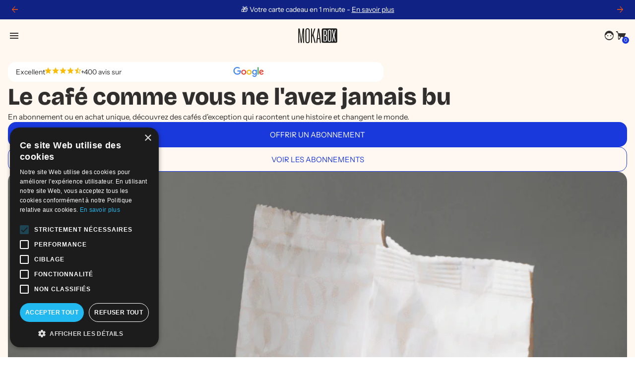

--- FILE ---
content_type: text/html; charset=utf-8
request_url: https://lamokabox.com/
body_size: 44319
content:















<!doctype html>
<html lang="fr">
  <head>
    <meta charset="utf-8">
<meta http-equiv="X-UA-Compatible" content="IE=edge">
<meta name="viewport" content="width=device-width,initial-scale=1">

<meta
  property="og:site_name"
  content="lamokabox.com"
>
<meta
  property="og:url"
  content="https://lamokabox.com/"
>
<meta
  property="og:title"
  content="La box de cafés grands crus livrée chez vous"
>
<meta
  property="og:type"
  content="website"
>
<meta
  property="og:description"
  content="La box qui vous réveille, recevez chaque mois dans votre boîte aux lettres, un café grand cru, fraîchement torréfié en France"
><meta
    property="og:image"
    content="http://lamokabox.com/cdn/shop/files/Design_sans_titre_4.png?v=1701166725"
  >
  <meta
    property="og:image:secure_url"
    content="https://lamokabox.com/cdn/shop/files/Design_sans_titre_4.png?v=1701166725"
  >
  <meta
    property="og:image:width"
    content="1200"
  >
  <meta
    property="og:image:height"
    content="628"
  ><meta
  name="twitter:card"
  content="summary_large_image"
>
<meta
  name="twitter:title"
  content="La box de cafés grands crus livrée chez vous"
>
<meta
  name="twitter:description"
  content="La box qui vous réveille, recevez chaque mois dans votre boîte aux lettres, un café grand cru, fraîchement torréfié en France"
>

<title>
  La box de cafés grands crus livrée chez vous
 &ndash; lamokabox.com</title>

<link
  rel="canonical"
  href="https://lamokabox.com/"
>


  <meta
    name="description"
    content="La box qui vous réveille, recevez chaque mois dans votre boîte aux lettres, un café grand cru, fraîchement torréfié en France"
  >


<link rel="icon" type="image/png" href="//lamokabox.com/cdn/shop/files/Mokabox_Black_4x_-_logo.png?crop=center&height=32&v=1700819768&width=32"><div id="shopify-section-seo-custom" class="shopify-section">

  <link rel="canonical" href="https://lamokabox.com/">



</div>









<link rel="preconnect" href="https://fonts.googleapis.com">
<link rel="dns-prefetch" href="https://fonts.googleapis.com">

<link
  rel="stylesheet"
  href="https://fonts.googleapis.com/css2?family=Material+Symbols+Outlined:opsz,wght,FILL,GRAD@20..48,300,0..1,-25&icon_names=account_box,account_circle,add,air,alarm,all_inclusive,anchor,apparel,architecture,arrow_back,arrow_downward,arrow_forward,arrow_range,arrow_upward,attach_file,barcode,bolt,bookmark,cake,camping,cancel,celebration,check,check_circle,checkroom,chef_hat,circle,close,cloud,custom,dark_mode,delete,delivery_truck_bolt,delivery_truck_speed,diamond_shine,ecg_heart,eco,edit,encrypted,error,experiment,explore,extention,face,face_2,face_3,face_4,face_5,face_6,favorite,featured_seasonal_and_gifts,forum,garden_cart,genetics,globe,home,info,keyboard_arrow_down,keyboard_arrow_left,keyboard_arrow_right,kid_star,language,lightbulb,local_mall,lock,loyalty,menu,mode_heat,mood,moped_package,music_note,none,notifications,notifications_none,open_in_new,package_2,page_info,pause_circle,person,person_2,person_3,person_4,play_arrow,play_circle,priority,ramen_dining,redeem,remove,report,savings,school,search,sell,send,shopping_bag,shopping_bag_speed,shopping_basket,shopping_cart,shoppingmode,sprint,star,star_half,star_rate,star_rate_half,store,storefront,straighten,support,support_agent,target,verified,visibility,volunteer_activism&display=block"
>



    
    <link href="//lamokabox.com/cdn/shop/t/24/assets/reset.css?v=179823384080498764971764864156" rel="stylesheet" type="text/css" media="all" />
    <link href="//lamokabox.com/cdn/shop/t/24/assets/base.css?v=54114671221684497201764864156" rel="stylesheet" type="text/css" media="all" />
    <link href="//lamokabox.com/cdn/shop/t/24/assets/slider.css?v=160360206810159422081764864156" rel="stylesheet" type="text/css" media="all" />

    
<link
      rel="preconnect"
      href="https://fonts.shopifycdn.com"
      crossorigin
    >
<link
      rel="preload"
      as="font"
      href="//lamokabox.com/cdn/fonts/instrument_sans/instrumentsans_n4.db86542ae5e1596dbdb28c279ae6c2086c4c5bfa.woff2"
      type="font/woff2"
      crossorigin
    ><link
      rel="preload"
      as="font"
      href="//lamokabox.com/cdn/fonts/instrument_sans/instrumentsans_n6.27dc66245013a6f7f317d383a3cc9a0c347fb42d.woff2"
      type="font/woff2"
      crossorigin
    ><link
      rel="preload"
      as="font"
      href="//lamokabox.com/cdn/fonts/bricolage_grotesque/bricolagegrotesque_n8.6b4643248f6cafd49733d179ce363f756812293c.woff2"
      type="font/woff2"
      crossorigin
    >


    <script async crossorigin fetchpriority="high" src="/cdn/shopifycloud/importmap-polyfill/es-modules-shim.2.4.0.js"></script>
<script type="importmap">
  {
    "imports": {
      "@theme/utilities": "//lamokabox.com/cdn/shop/t/24/assets/utilities.js?v=112147176746829569991764864156",
      "@theme/events": "//lamokabox.com/cdn/shop/t/24/assets/events.js?v=32163024303834857721764864156"
    }
  }
</script>

<link rel="modulepreload" fetchpriority="low" href="//lamokabox.com/cdn/shop/t/24/assets/utilities.js?v=112147176746829569991764864156">
<link rel="modulepreload" fetchpriority="low" href="//lamokabox.com/cdn/shop/t/24/assets/events.js?v=32163024303834857721764864156">

<script type="module" src="//lamokabox.com/cdn/shop/t/24/assets/header.js?v=31512869655919101341764864156"></script>
<script type="module" src="//lamokabox.com/cdn/shop/t/24/assets/splide.js?v=143996996807152637321764864156"></script>
<script type="module" src="//lamokabox.com/cdn/shop/t/24/assets/slider.js?v=90293137596770837901764864156"></script>



<script type="module" fetchpriority="low" src="//lamokabox.com/cdn/shop/t/24/assets/toast-notification.js?v=96373456624127946271764864156"></script>
<script type="module" fetchpriority="low" src="//lamokabox.com/cdn/shop/t/24/assets/accordion.js?v=164214674226593356811764864156"></script>
<script type="module" fetchpriority="low" src="//lamokabox.com/cdn/shop/t/24/assets/quantity-selector.js?v=17195247431242784881764864156"></script>
<script type="module" fetchpriority="low" src="//lamokabox.com/cdn/shop/t/24/assets/dropdown.js?v=140674005174480199671764864156"></script>
<script type="module" fetchpriority="low" src="//lamokabox.com/cdn/shop/t/24/assets/popup.js?v=64193087766517789541764864156"></script>

<script>
  const Theme = {
    routes: {
      root: '/',
      cart_add_url: '/cart/add.js',
      cart_change_url: '/cart/change',
      cart_update_url: '/cart/update',
      cart_url: '/cart',
      predictive_search_url: '/search/suggest',
      search_url: '/search',
    },
    template: {
      name: 'index',
    },
    translations: {
      addToCartNotificationMessage: 'Produit ajouté au panier',
      consoleLogFullstack: 'Cette boutique est propulsée par le Thème Fullstack.',
      consoleLogFullstackUrl: 'Visitez https://www.themefullstack.com pour en savoir plus.',
      addToWishlistNotificationMessage: 'Produit ajouté à la liste de souhaits',
      removeFromWishlistNotificationMessage: 'Produit retiré de la liste de souhaits',
    },
    moneyFormat: '{{amount}}€',
    trailingZeros: true,
    currency: 'EUR',
    domain: 'mokabox.myshopify.com',
  };
</script>

<script>
  console.log(Theme.translations.consoleLogFullstack);
  console.log(Theme.translations.consoleLogFullstackUrl);
</script>

    

<style data-shopify>
  /* Polices */
  
    /* Polices Shopify */
    @font-face {
  font-family: "Bricolage Grotesque";
  font-weight: 800;
  font-style: normal;
  font-display: swap;
  src: url("//lamokabox.com/cdn/fonts/bricolage_grotesque/bricolagegrotesque_n8.6b4643248f6cafd49733d179ce363f756812293c.woff2") format("woff2"),
       url("//lamokabox.com/cdn/fonts/bricolage_grotesque/bricolagegrotesque_n8.6870e61ca4ac6456cdb292e6bd2fa689ac537968.woff") format("woff");
}

    @font-face {
  font-family: "Bricolage Grotesque";
  font-weight: 700;
  font-style: normal;
  font-display: swap;
  src: url("//lamokabox.com/cdn/fonts/bricolage_grotesque/bricolagegrotesque_n7.de5675dd7a8e145fdc4cb2cfe67a16cb085528d0.woff2") format("woff2"),
       url("//lamokabox.com/cdn/fonts/bricolage_grotesque/bricolagegrotesque_n7.d701b766b46c76aceb10c78473f491dff9b09e5e.woff") format("woff");
}

    
    
    @font-face {
  font-family: "Instrument Sans";
  font-weight: 600;
  font-style: normal;
  font-display: swap;
  src: url("//lamokabox.com/cdn/fonts/instrument_sans/instrumentsans_n6.27dc66245013a6f7f317d383a3cc9a0c347fb42d.woff2") format("woff2"),
       url("//lamokabox.com/cdn/fonts/instrument_sans/instrumentsans_n6.1a71efbeeb140ec495af80aad612ad55e19e6d0e.woff") format("woff");
}

    @font-face {
  font-family: "Instrument Sans";
  font-weight: 700;
  font-style: normal;
  font-display: swap;
  src: url("//lamokabox.com/cdn/fonts/instrument_sans/instrumentsans_n7.e4ad9032e203f9a0977786c356573ced65a7419a.woff2") format("woff2"),
       url("//lamokabox.com/cdn/fonts/instrument_sans/instrumentsans_n7.b9e40f166fb7639074ba34738101a9d2990bb41a.woff") format("woff");
}

    @font-face {
  font-family: "Instrument Sans";
  font-weight: 600;
  font-style: italic;
  font-display: swap;
  src: url("//lamokabox.com/cdn/fonts/instrument_sans/instrumentsans_i6.ba8063f6adfa1e7ffe690cc5efa600a1e0a8ec32.woff2") format("woff2"),
       url("//lamokabox.com/cdn/fonts/instrument_sans/instrumentsans_i6.a5bb29b76a0bb820ddaa9417675a5d0bafaa8c1f.woff") format("woff");
}

    @font-face {
  font-family: "Instrument Sans";
  font-weight: 700;
  font-style: italic;
  font-display: swap;
  src: url("//lamokabox.com/cdn/fonts/instrument_sans/instrumentsans_i7.d6063bb5d8f9cbf96eace9e8801697c54f363c6a.woff2") format("woff2"),
       url("//lamokabox.com/cdn/fonts/instrument_sans/instrumentsans_i7.ce33afe63f8198a3ac4261b826b560103542cd36.woff") format("woff");
}


    @font-face {
  font-family: "Instrument Sans";
  font-weight: 400;
  font-style: normal;
  font-display: swap;
  src: url("//lamokabox.com/cdn/fonts/instrument_sans/instrumentsans_n4.db86542ae5e1596dbdb28c279ae6c2086c4c5bfa.woff2") format("woff2"),
       url("//lamokabox.com/cdn/fonts/instrument_sans/instrumentsans_n4.510f1b081e58d08c30978f465518799851ef6d8b.woff") format("woff");
}

    @font-face {
  font-family: "Instrument Sans";
  font-weight: 700;
  font-style: normal;
  font-display: swap;
  src: url("//lamokabox.com/cdn/fonts/instrument_sans/instrumentsans_n7.e4ad9032e203f9a0977786c356573ced65a7419a.woff2") format("woff2"),
       url("//lamokabox.com/cdn/fonts/instrument_sans/instrumentsans_n7.b9e40f166fb7639074ba34738101a9d2990bb41a.woff") format("woff");
}

    @font-face {
  font-family: "Instrument Sans";
  font-weight: 400;
  font-style: italic;
  font-display: swap;
  src: url("//lamokabox.com/cdn/fonts/instrument_sans/instrumentsans_i4.028d3c3cd8d085648c808ceb20cd2fd1eb3560e5.woff2") format("woff2"),
       url("//lamokabox.com/cdn/fonts/instrument_sans/instrumentsans_i4.7e90d82df8dee29a99237cd19cc529d2206706a2.woff") format("woff");
}

    @font-face {
  font-family: "Instrument Sans";
  font-weight: 700;
  font-style: italic;
  font-display: swap;
  src: url("//lamokabox.com/cdn/fonts/instrument_sans/instrumentsans_i7.d6063bb5d8f9cbf96eace9e8801697c54f363c6a.woff2") format("woff2"),
       url("//lamokabox.com/cdn/fonts/instrument_sans/instrumentsans_i7.ce33afe63f8198a3ac4261b826b560103542cd36.woff") format("woff");
}

  

    :root {
      /* Polices */
      
        /* Polices Shopify */
        --font-heading--family: "Bricolage Grotesque", sans-serif;
        --font-heading--style: normal;
        --font-heading--weight: 800;

        --font-subheading--family: "Instrument Sans", sans-serif;
        --font-subheading--style: normal;
        --font-subheading--weight: 600;

        --font-body--family: "Instrument Sans", sans-serif;
        --font-body--style: normal;
        --font-body--weight: 400;
      

      /* Typographies */
      --font-h1--family: var(--font-heading--family);
      --font-h1--style: var(--font-heading--style);
      --font-h1--weight: var(--font-heading--weight);
      --font-h1--size: 4.5rem;
      --font-h1--line-height: var(--line-height--heading-normal);
      --font-h1--letter-spacing: var(--letter-spacing--heading-normal);
      --font-h1--case: none;

      --font-h2--family: var(--font-heading--family);
      --font-h2--style: var(--font-heading--style);
      --font-h2--weight: var(--font-heading--weight);
      --font-h2--size: 3.0rem;
      --font-h2--line-height: var(--line-height--heading-normal);
      --font-h2--letter-spacing: var(--letter-spacing--heading-normal);
      --font-h2--case: none;

      --font-h3--family: var(--font-heading--family);
      --font-h3--style: var(--font-heading--style);
      --font-h3--weight: var(--font-heading--weight);
      --font-h3--size: 2.0rem;
      --font-h3--line-height: var(--line-height--heading-normal);
      --font-h3--letter-spacing: var(--letter-spacing--heading-normal);
      --font-h3--case: none;

      
      --font-h4--family: var(--font-subheading--family);
      --font-h4--style: var(--font-subheading--style);
      --font-h4--weight: var(--font-subheading--weight);
      
      --font-h4--size: 1.5rem;
      --font-h4--line-height: var(--line-height--heading-normal);
      --font-h4--letter-spacing: var(--letter-spacing--heading-normal);
      --font-h4--case: none;

      
      --font-h5--family: var(--font-subheading--family);
      --font-h5--style: var(--font-subheading--style);
      --font-h5--weight: var(--font-subheading--weight);
      
      --font-h5--size: 1.25rem;
      --font-h5--line-height: var(--line-height--heading-normal);
      --font-h5--letter-spacing: var(--letter-spacing--heading-normal);
      --font-h5--case: none;

      
      --font-h6--family: var(--font-subheading--family);
      --font-h6--style: var(--font-subheading--style);
      --font-h6--weight: var(--font-subheading--weight);
      
      --font-h6--size: 1.125rem;
      --font-h6--line-height: var(--line-height--heading-normal);
      --font-h6--letter-spacing: var(--letter-spacing--heading-normal);
      --font-h6--case: none;

      --font-body--size-small: 0.78125rem;
      --font-body--size: 0.875rem;
      --font-body--size-emphasized: 0.9375rem;
      --font-body--line-height: var(--line-height--body-normal);
      --font-body--letter-spacing: var(--letter-spacing--body-normal);

      @media (width < 750px) {
        --font-h1--size: 3.0rem;
        --font-h2--size: 2.0rem;
        --font-h3--size: 1.5rem;
        --font-h4--size: 1.25rem;
        --font-h5--size: 1.125rem;
        --font-h6--size: 1.0rem;

        --font-body--size-small: 0.78125rem;
        --font-body--size: 0.875rem;
        --font-body--size-emphasized: 0.875rem;
      }

      /* Général */
      --small-multiplier: 0.7; /* utile recalculter la taille et l'arrondi des composants version petits (*--small)*/
      --big-multiplier: 1.5; /* utile recalculter la taille et l'arrondi des composants version grands (*--big) */
      --backdrop-opacity: 0.25;

      /* Mise en page */
      --page-width: 1450px;
      --page-margin-desktop: 40px;
      --page-margin-mobile: 16px;

      /* Arrondis */
      
        --inputs-border-radius: 16px;
        --checkbox-border-radius: 4px;
        --badge-border-radius: 15px;
        --button-border-radius: 16px;
        --card-border-radius: 20px;
      

      /* Cartes */
      
        --card-padding: 20px;
      

      /* Icônes */
      --icon-weight: 300;
      --icon-fill: 1;
      --icon-grade: -25;
      
        --icon-size: 24;
      

      /* Boutons */
      
        --button-font-size: 0.9375rem;
      

      @media (width < 750px) {
        
          --button-font-size: 0.9375rem;
        
      }

      
        --button-letter-spacing: 0.025rem;
      

      --button-padding-vertical: 10px;
      --button-padding-horizontal: 20px;

      --button-primary-border-width: 0px;
      --button-primary-font-weight: 400;
      --button-primary-text-transform: uppercase;

      --button-secondary-border-width: 1px;
      --button-secondary-font-weight: 400;
      --button-secondary-text-transform: uppercase;

      /* Badges */
      --badge-letter-spacing: 0.05rem;
      --badge-padding-vertical: 10px;
      --badge-padding-horizontal: 20px;
      --badge-font-weight: 300;
      --badge-text-transform: default;

      --badge-primary-border-width: 1px;
      --badge-secondary-border-width: 1px;

      /* Letter-spacing */
      --letter-spacing--heading-tight: -0.03em;
      --letter-spacing--heading-normal: 0;
      --letter-spacing--heading-loose: 0.03em;

      --letter-spacing--body-tight: -0.03em;
      --letter-spacing--body-normal: 0;
      --letter-spacing--body-loose: 0.03em;

      /* Line height */
      --line-height--heading-tight: 1.15;
      --line-height--heading-normal: 1.25;
      --line-height--heading-loose: 1.35;

      --line-height--body-tight: 1.2;
      --line-height--body-normal: 1.4;
      --line-height--body-loose: 1.6;

      /* Animations */
      --animation-speed: 0.25s;
      --animation-speed-medium: 0.15s;
      --animation-speed-fast: 0.1s;

      --animation-easing: ease-in-out;
      --animation-link-hover: opacity var(--animation-speed-medium) var(--animation-easing);
      --opacity-link-hover: 0.75;

      /* Bordures */
      --container-border-thickness: 1px;
      --separator-border-thickness: 0.5px;

      /* Marges */
      --margin-xs: 0.33rem;
      --margin-sm: 0.5rem;
      --margin-md: 1rem;
      --margin-lg: 1.5rem;
      --margin-xl: 3rem;
      --margin-xxl: 5rem;

      /* Marges internes */
      --padding-xxxs: 0.25rem;
      --padding-xxs: 0.33rem;
      --padding-xs: 0.5rem;
      --padding-sm: 0.75rem;
      --padding-md: 1rem;
      --padding-lg: 2.5rem;
      --padding-xl: 4rem;
      --padding-xxl: 6rem;

       /* Gaps */
      --gap-xxs: 0.25rem;
      --gap-xs: 0.33rem;
      --gap-sm: 0.5rem;
      --gap-md: 1rem;
      --gap-lg: 2rem;
      --gap-xl: 3rem;

      /* Tous les champs */
      --inputs-min-height: 50px;
      --inputs-min-width: 120px;
      --inputs-font-size: 0.875rem;
      --inputs-border-width: 1px;
      --inputs-padding: 14px;

      /* Boutons de variantes */
      --variant-button-min-height: 40px;
      --variant-button-min-width: 80px;
      --variant-button-font-size: 0.875rem;
      --variant-button-border-width: 1px;
      --variant-button-padding-vertical: 10px;
      --variant-button-padding-horizontal: 20px;

      /* Onglets */
      --tab-button-min-height: 30px;
      --tab-button-min-width: 70px;
      --tab-button-font-size: 0.875rem;
      --tab-button-border-width: 1px;
      --tab-button-padding-vertical: 10px;
      --tab-button-padding-horizontal: 15px;

      /* Cases à cocher */
      --checkbox-size: 20px;

      /* Pastilles de couleur */
      --swatches-small-outline-offset: 1px;
      --swatches-outline-offset: 2px;
      --swatches-big-outline-offset: 3px;
      --swatches-size: 30px;

      /* Popup */
      --modal-shadow: 0px 4px 20px rgba(var(--color-shadow));
      --modal-width: 42rem;
      --modal-max-height: 65dvh;

      /* Notifications Toast */
      --toast-notification-icon-size: 24px;
      --toast-notification-min-width: 300px;
      --toast-notification-z-index: 10001;
      --toast-notification-background-color--error: #f9e7e7;
      --toast-notification-color--error: #9f3a38;
      --toast-notification-background-color--success: #f0f9eb;
      --toast-notification-color--success: #2d6a4f;
      --toast-notification-background-color--warning: #fff4e5;
      --toast-notification-color--warning: #7f5a1e;
      --toast-notification-background-color--info: #e6f7ff;
      --toast-notification-color--info: #1890ff;
      --toast-notification-transition-duration: 500ms;
    }
</style>

    <style data-shopify>
  
    
      :root,
    
    .color-scheme-1 {
        --color-background: rgba(255 255 255 / 1.0);
        --color-foreground: rgba(0 0 0 / 0.81);
        --color-border: rgba(26 57 220 / 1.0);

        --color-stars-icons: rgba(0 0 0 / 1.0);

        --color-primary-button-text: rgba(255 255 255 / 1.0);
        --color-primary-button-background: rgba(26 57 220 / 1.0);
        --color-primary-button-border: rgba(0 0 0 / 0.0);

        --color-secondary-button-text: rgba(26 57 220 / 1.0);
        --color-secondary-button-background: rgba(255 247 242 / 1.0);
        --color-secondary-button-border: rgba(26 57 220 / 1.0);

        --color-primary-badge-text: rgba(244 85 13 / 1.0);
        --color-primary-badge-background: rgba(255 241 231 / 1.0);
        --color-primary-badge-border: rgba(244 85 13 / 1.0);

        --color-secondary-badge-text: rgba(0 0 0 / 1.0);
        --color-secondary-badge-background: rgba(255 255 255 / 1.0);
        --color-secondary-badge-border: rgba(0 0 0 / 0.11);

        --color-input-text: rgba(51 51 51 / 1.0);
        --color-input-border: rgba(17 17 17 / 1.0);
        --color-input-border-low-opacity: rgba(17 17 17/ 0.08);
        --color-input-background: rgba(255 255 255 / 0.78);

        --color-variant-background: rgba(255 255 255 / 1.0);
        --color-variant-border: rgba(0 0 0 / 0.13);
        --color-variant-text: rgba(0 0 0 / 1.0);

        --color-selected-variant-background: rgba(0 0 0 / 1.0);
        --color-selected-variant-border: rgba(0 0 0 / 1.0);
        --color-selected-variant-text: rgba(255 255 255 / 1.0);

        --color-tab-background: rgba(255 255 255 / 1.0);
        --color-tab-border: rgba(230 230 230 / 1.0);
        --color-tab-text: rgba(0 0 0 / 1.0);

        --color-selected-tab-background: rgba(255 255 255 / 1.0);
        --color-selected-tab-border: rgba(0 0 0 / 1.0);
        --color-selected-tab-text: rgba(0 0 0 / 1.0);

        --color-shadow: rgba(0, 0, 0, 0.25);

        --color-success: rgba(25, 135, 84, 1);
        --color-error: rgba(239, 68, 68, 1);
      }
  
    
    .color-scheme-2 {
        --color-background: rgba(255 248 241 / 1.0);
        --color-foreground: rgba(0 0 0 / 0.81);
        --color-border: rgba(0 0 0 / 0.0);

        --color-stars-icons: rgba(0 0 0 / 1.0);

        --color-primary-button-text: rgba(255 255 255 / 1.0);
        --color-primary-button-background: rgba(26 57 220 / 1.0);
        --color-primary-button-border: rgba(0 0 0 / 0.0);

        --color-secondary-button-text: rgba(26 57 220 / 1.0);
        --color-secondary-button-background: rgba(255 255 255 / 1.0);
        --color-secondary-button-border: rgba(26 57 220 / 1.0);

        --color-primary-badge-text: rgba(255 255 255 / 1.0);
        --color-primary-badge-background: rgba(0 0 0 / 1.0);
        --color-primary-badge-border: rgba(0 0 0 / 1.0);

        --color-secondary-badge-text: rgba(0 0 0 / 1.0);
        --color-secondary-badge-background: rgba(255 255 255 / 1.0);
        --color-secondary-badge-border: rgba(0 0 0 / 1.0);

        --color-input-text: rgba(0 0 0 / 1.0);
        --color-input-border: rgba(0 0 0 / 1.0);
        --color-input-border-low-opacity: rgba(0 0 0/ 0.08);
        --color-input-background: rgba(255 255 255 / 1.0);

        --color-variant-background: rgba(255 255 255 / 1.0);
        --color-variant-border: rgba(230 230 230 / 1.0);
        --color-variant-text: rgba(0 0 0 / 1.0);

        --color-selected-variant-background: rgba(0 0 0 / 1.0);
        --color-selected-variant-border: rgba(0 0 0 / 1.0);
        --color-selected-variant-text: rgba(255 255 255 / 1.0);

        --color-tab-background: rgba(255 255 255 / 1.0);
        --color-tab-border: rgba(230 230 230 / 1.0);
        --color-tab-text: rgba(0 0 0 / 1.0);

        --color-selected-tab-background: rgba(255 255 255 / 1.0);
        --color-selected-tab-border: rgba(0 0 0 / 1.0);
        --color-selected-tab-text: rgba(0 0 0 / 1.0);

        --color-shadow: rgba(0, 0, 0, 0.25);

        --color-success: rgba(25, 135, 84, 1);
        --color-error: rgba(239, 68, 68, 1);
      }
  
    
    .color-scheme-3 {
        --color-background: rgba(0 0 0 / 1.0);
        --color-foreground: rgba(255 255 255 / 1.0);
        --color-border: rgba(255 255 255 / 0.44);

        --color-stars-icons: rgba(255 255 255 / 1.0);

        --color-primary-button-text: rgba(0 0 0 / 1.0);
        --color-primary-button-background: rgba(255 255 255 / 1.0);
        --color-primary-button-border: rgba(255 255 255 / 1.0);

        --color-secondary-button-text: rgba(255 255 255 / 1.0);
        --color-secondary-button-background: rgba(0 0 0 / 1.0);
        --color-secondary-button-border: rgba(255 255 255 / 1.0);

        --color-primary-badge-text: rgba(0 0 0 / 1.0);
        --color-primary-badge-background: rgba(255 255 255 / 1.0);
        --color-primary-badge-border: rgba(255 255 255 / 1.0);

        --color-secondary-badge-text: rgba(0 0 0 / 1.0);
        --color-secondary-badge-background: rgba(255 255 255 / 1.0);
        --color-secondary-badge-border: rgba(255 255 255 / 1.0);

        --color-input-text: rgba(255 255 255 / 1.0);
        --color-input-border: rgba(255 255 255 / 1.0);
        --color-input-border-low-opacity: rgba(255 255 255/ 0.08);
        --color-input-background: rgba(0 0 0 / 1.0);

        --color-variant-background: rgba(0 0 0 / 1.0);
        --color-variant-border: rgba(255 255 255 / 1.0);
        --color-variant-text: rgba(255 255 255 / 1.0);

        --color-selected-variant-background: rgba(255 255 255 / 1.0);
        --color-selected-variant-border: rgba(255 255 255 / 1.0);
        --color-selected-variant-text: rgba(0 0 0 / 1.0);

        --color-tab-background: rgba(0 0 0 / 1.0);
        --color-tab-border: rgba(255 255 255 / 1.0);
        --color-tab-text: rgba(255 255 255 / 1.0);

        --color-selected-tab-background: rgba(255 255 255 / 1.0);
        --color-selected-tab-border: rgba(255 255 255 / 1.0);
        --color-selected-tab-text: rgba(0 0 0 / 1.0);

        --color-shadow: rgba(0, 0, 0, 0.25);

        --color-success: rgba(25, 135, 84, 1);
        --color-error: rgba(239, 68, 68, 1);
      }
  
    
    .color-scheme-79135383-6787-44a1-bf41-d9766eac438c {
        --color-background: rgba(16 34 132 / 1.0);
        --color-foreground: rgba(255 255 255 / 1.0);
        --color-border: rgba(0 0 0 / 0.0);

        --color-stars-icons: rgba(0 0 0 / 1.0);

        --color-primary-button-text: rgba(255 247 242 / 1.0);
        --color-primary-button-background: rgba(244 85 13 / 1.0);
        --color-primary-button-border: rgba(0 0 0 / 0.0);

        --color-secondary-button-text: rgba(244 85 13 / 1.0);
        --color-secondary-button-background: rgba(255 241 231 / 1.0);
        --color-secondary-button-border: rgba(0 0 0 / 0.0);

        --color-primary-badge-text: rgba(26 57 220 / 1.0);
        --color-primary-badge-background: rgba(255 241 231 / 1.0);
        --color-primary-badge-border: rgba(0 0 0 / 0.0);

        --color-secondary-badge-text: rgba(26 57 220 / 1.0);
        --color-secondary-badge-background: rgba(255 241 231 / 1.0);
        --color-secondary-badge-border: rgba(0 0 0 / 0.0);

        --color-input-text: rgba(0 0 0 / 0.81);
        --color-input-border: rgba(244 85 13 / 1.0);
        --color-input-border-low-opacity: rgba(244 85 13/ 0.08);
        --color-input-background: rgba(255 255 255 / 1.0);

        --color-variant-background: rgba(255 255 255 / 1.0);
        --color-variant-border: rgba(244 85 13 / 1.0);
        --color-variant-text: rgba(0 0 0 / 1.0);

        --color-selected-variant-background: rgba(0 0 0 / 1.0);
        --color-selected-variant-border: rgba(0 0 0 / 1.0);
        --color-selected-variant-text: rgba(255 255 255 / 1.0);

        --color-tab-background: rgba(255 255 255 / 1.0);
        --color-tab-border: rgba(230 230 230 / 1.0);
        --color-tab-text: rgba(0 0 0 / 1.0);

        --color-selected-tab-background: rgba(255 255 255 / 1.0);
        --color-selected-tab-border: rgba(0 0 0 / 1.0);
        --color-selected-tab-text: rgba(0 0 0 / 1.0);

        --color-shadow: rgba(0, 0, 0, 0.25);

        --color-success: rgba(25, 135, 84, 1);
        --color-error: rgba(239, 68, 68, 1);
      }
  
    
    .color-scheme-77c1b7f0-1b45-4745-8531-8f8e168ce179 {
        --color-background: rgba(255 248 241 / 1.0);
        --color-foreground: rgba(0 0 0 / 0.81);
        --color-border: rgba(0 0 0 / 0.0);

        --color-stars-icons: rgba(0 0 0 / 1.0);

        --color-primary-button-text: rgba(255 255 255 / 1.0);
        --color-primary-button-background: rgba(26 57 220 / 1.0);
        --color-primary-button-border: rgba(0 0 0 / 0.0);

        --color-secondary-button-text: rgba(26 57 220 / 1.0);
        --color-secondary-button-background: rgba(255 247 242 / 1.0);
        --color-secondary-button-border: rgba(26 57 220 / 1.0);

        --color-primary-badge-text: rgba(244 85 13 / 1.0);
        --color-primary-badge-background: rgba(255 241 231 / 1.0);
        --color-primary-badge-border: rgba(244 85 13 / 1.0);

        --color-secondary-badge-text: rgba(0 0 0 / 1.0);
        --color-secondary-badge-background: rgba(255 255 255 / 1.0);
        --color-secondary-badge-border: rgba(0 0 0 / 0.11);

        --color-input-text: rgba(51 51 51 / 1.0);
        --color-input-border: rgba(17 17 17 / 1.0);
        --color-input-border-low-opacity: rgba(17 17 17/ 0.08);
        --color-input-background: rgba(255 255 255 / 0.78);

        --color-variant-background: rgba(255 255 255 / 1.0);
        --color-variant-border: rgba(0 0 0 / 0.13);
        --color-variant-text: rgba(0 0 0 / 1.0);

        --color-selected-variant-background: rgba(0 0 0 / 1.0);
        --color-selected-variant-border: rgba(0 0 0 / 1.0);
        --color-selected-variant-text: rgba(255 255 255 / 1.0);

        --color-tab-background: rgba(255 255 255 / 1.0);
        --color-tab-border: rgba(230 230 230 / 1.0);
        --color-tab-text: rgba(0 0 0 / 1.0);

        --color-selected-tab-background: rgba(255 255 255 / 1.0);
        --color-selected-tab-border: rgba(0 0 0 / 1.0);
        --color-selected-tab-text: rgba(0 0 0 / 1.0);

        --color-shadow: rgba(0, 0, 0, 0.25);

        --color-success: rgba(25, 135, 84, 1);
        --color-error: rgba(239, 68, 68, 1);
      }
  
    
    .color-scheme-71667a03-a8d2-44f6-b3ed-7c567afb3560 {
        --color-background: rgba(255 255 255 / 1.0);
        --color-foreground: rgba(0 0 0 / 0.81);
        --color-border: rgba(244 85 13 / 1.0);

        --color-stars-icons: rgba(0 0 0 / 1.0);

        --color-primary-button-text: rgba(255 255 255 / 1.0);
        --color-primary-button-background: rgba(244 85 13 / 1.0);
        --color-primary-button-border: rgba(0 0 0 / 0.0);

        --color-secondary-button-text: rgba(26 57 220 / 1.0);
        --color-secondary-button-background: rgba(255 247 242 / 1.0);
        --color-secondary-button-border: rgba(26 57 220 / 1.0);

        --color-primary-badge-text: rgba(244 85 13 / 1.0);
        --color-primary-badge-background: rgba(255 241 231 / 1.0);
        --color-primary-badge-border: rgba(244 85 13 / 1.0);

        --color-secondary-badge-text: rgba(0 0 0 / 1.0);
        --color-secondary-badge-background: rgba(255 255 255 / 1.0);
        --color-secondary-badge-border: rgba(0 0 0 / 0.11);

        --color-input-text: rgba(51 51 51 / 1.0);
        --color-input-border: rgba(17 17 17 / 1.0);
        --color-input-border-low-opacity: rgba(17 17 17/ 0.08);
        --color-input-background: rgba(255 255 255 / 0.78);

        --color-variant-background: rgba(255 255 255 / 1.0);
        --color-variant-border: rgba(0 0 0 / 0.13);
        --color-variant-text: rgba(0 0 0 / 1.0);

        --color-selected-variant-background: rgba(0 0 0 / 1.0);
        --color-selected-variant-border: rgba(0 0 0 / 1.0);
        --color-selected-variant-text: rgba(255 255 255 / 1.0);

        --color-tab-background: rgba(255 255 255 / 1.0);
        --color-tab-border: rgba(230 230 230 / 1.0);
        --color-tab-text: rgba(0 0 0 / 1.0);

        --color-selected-tab-background: rgba(255 255 255 / 1.0);
        --color-selected-tab-border: rgba(0 0 0 / 1.0);
        --color-selected-tab-text: rgba(0 0 0 / 1.0);

        --color-shadow: rgba(0, 0, 0, 0.25);

        --color-success: rgba(25, 135, 84, 1);
        --color-error: rgba(239, 68, 68, 1);
      }
  
    
    .color-scheme-aa4b8b93-076a-42ef-b292-c6a1ba013555 {
        --color-background: rgba(244 85 13 / 1.0);
        --color-foreground: rgba(255 241 231 / 1.0);
        --color-border: rgba(26 57 220 / 1.0);

        --color-stars-icons: rgba(0 0 0 / 1.0);

        --color-primary-button-text: rgba(255 255 255 / 1.0);
        --color-primary-button-background: rgba(26 57 220 / 1.0);
        --color-primary-button-border: rgba(0 0 0 / 0.0);

        --color-secondary-button-text: rgba(26 57 220 / 1.0);
        --color-secondary-button-background: rgba(255 247 242 / 1.0);
        --color-secondary-button-border: rgba(26 57 220 / 1.0);

        --color-primary-badge-text: rgba(244 85 13 / 1.0);
        --color-primary-badge-background: rgba(255 241 231 / 1.0);
        --color-primary-badge-border: rgba(244 85 13 / 1.0);

        --color-secondary-badge-text: rgba(0 0 0 / 1.0);
        --color-secondary-badge-background: rgba(255 255 255 / 1.0);
        --color-secondary-badge-border: rgba(0 0 0 / 0.11);

        --color-input-text: rgba(51 51 51 / 1.0);
        --color-input-border: rgba(17 17 17 / 1.0);
        --color-input-border-low-opacity: rgba(17 17 17/ 0.08);
        --color-input-background: rgba(255 255 255 / 0.78);

        --color-variant-background: rgba(255 255 255 / 1.0);
        --color-variant-border: rgba(0 0 0 / 0.13);
        --color-variant-text: rgba(0 0 0 / 1.0);

        --color-selected-variant-background: rgba(0 0 0 / 1.0);
        --color-selected-variant-border: rgba(0 0 0 / 1.0);
        --color-selected-variant-text: rgba(255 255 255 / 1.0);

        --color-tab-background: rgba(255 255 255 / 1.0);
        --color-tab-border: rgba(230 230 230 / 1.0);
        --color-tab-text: rgba(0 0 0 / 1.0);

        --color-selected-tab-background: rgba(255 255 255 / 1.0);
        --color-selected-tab-border: rgba(0 0 0 / 1.0);
        --color-selected-tab-text: rgba(0 0 0 / 1.0);

        --color-shadow: rgba(0, 0, 0, 0.25);

        --color-success: rgba(25, 135, 84, 1);
        --color-error: rgba(239, 68, 68, 1);
      }
  

  body, .color-scheme-1, .color-scheme-2, .color-scheme-3, .color-scheme-79135383-6787-44a1-bf41-d9766eac438c, .color-scheme-77c1b7f0-1b45-4745-8531-8f8e168ce179, .color-scheme-71667a03-a8d2-44f6-b3ed-7c567afb3560, .color-scheme-aa4b8b93-076a-42ef-b292-c6a1ba013555 {
    color: var(--color-foreground);
    background-color: var(--color-background);
  }
</style>


    
  <script>window.performance && window.performance.mark && window.performance.mark('shopify.content_for_header.start');</script><meta name="google-site-verification" content="vckMsPjqk19ZQtoQ_1uLxmujK6S9Ks-sQLCqJKsInZU">
<meta id="shopify-digital-wallet" name="shopify-digital-wallet" content="/23240433/digital_wallets/dialog">
<meta name="shopify-checkout-api-token" content="41a1d8796d4e8b732da73d104a65a24c">
<meta id="in-context-paypal-metadata" data-shop-id="23240433" data-venmo-supported="false" data-environment="production" data-locale="fr_FR" data-paypal-v4="true" data-currency="EUR">
<script async="async" src="/checkouts/internal/preloads.js?locale=fr-FR"></script>
<script id="shopify-features" type="application/json">{"accessToken":"41a1d8796d4e8b732da73d104a65a24c","betas":["rich-media-storefront-analytics"],"domain":"lamokabox.com","predictiveSearch":true,"shopId":23240433,"locale":"fr"}</script>
<script>var Shopify = Shopify || {};
Shopify.shop = "mokabox.myshopify.com";
Shopify.locale = "fr";
Shopify.currency = {"active":"EUR","rate":"1.0"};
Shopify.country = "FR";
Shopify.theme = {"name":"theme-updated-2025-12-04-1","id":181688238403,"schema_name":"FullStack","schema_version":"2.1.0","theme_store_id":null,"role":"main"};
Shopify.theme.handle = "null";
Shopify.theme.style = {"id":null,"handle":null};
Shopify.cdnHost = "lamokabox.com/cdn";
Shopify.routes = Shopify.routes || {};
Shopify.routes.root = "/";</script>
<script type="module">!function(o){(o.Shopify=o.Shopify||{}).modules=!0}(window);</script>
<script>!function(o){function n(){var o=[];function n(){o.push(Array.prototype.slice.apply(arguments))}return n.q=o,n}var t=o.Shopify=o.Shopify||{};t.loadFeatures=n(),t.autoloadFeatures=n()}(window);</script>
<script id="shop-js-analytics" type="application/json">{"pageType":"index"}</script>
<script defer="defer" async type="module" src="//lamokabox.com/cdn/shopifycloud/shop-js/modules/v2/client.init-shop-cart-sync_C7zOiP7n.fr.esm.js"></script>
<script defer="defer" async type="module" src="//lamokabox.com/cdn/shopifycloud/shop-js/modules/v2/chunk.common_CSlijhlg.esm.js"></script>
<script type="module">
  await import("//lamokabox.com/cdn/shopifycloud/shop-js/modules/v2/client.init-shop-cart-sync_C7zOiP7n.fr.esm.js");
await import("//lamokabox.com/cdn/shopifycloud/shop-js/modules/v2/chunk.common_CSlijhlg.esm.js");

  window.Shopify.SignInWithShop?.initShopCartSync?.({"fedCMEnabled":true,"windoidEnabled":true});

</script>
<script>(function() {
  var isLoaded = false;
  function asyncLoad() {
    if (isLoaded) return;
    isLoaded = true;
    var urls = ["https:\/\/embed.tawk.to\/widget-script\/5f5644a8f0e7167d000e1e4d\/default.js?shop=mokabox.myshopify.com","https:\/\/cdn.grw.reputon.com\/assets\/widget.js?shop=mokabox.myshopify.com","https:\/\/static.klaviyo.com\/onsite\/js\/klaviyo.js?company_id=NZWidj\u0026shop=mokabox.myshopify.com","https:\/\/static.klaviyo.com\/onsite\/js\/klaviyo.js?company_id=YjhAXz\u0026shop=mokabox.myshopify.com","https:\/\/static.klaviyo.com\/onsite\/js\/klaviyo.js?company_id=YjhAXz\u0026shop=mokabox.myshopify.com","https:\/\/cdn.productcustomizer.com\/storefront\/production-product-customizer-v2.js?shop=mokabox.myshopify.com","https:\/\/cdn.cookie-script.com\/s\/7f5ce71a15df92316a379a8092e507da.js?shop=mokabox.myshopify.com","https:\/\/maps.boxtal.com\/api\/v2\/maps-shopify\/script.js?shop=mokabox.myshopify.com","https:\/\/bigblueprod-fast-tags.web.app\/shopify\/main.js?shop=mokabox.myshopify.com#eyJhbGciOiJFUzI1NiIsImtpZCI6InExZHNwamdqdGUiLCJ0eXAiOiJKV1QifQ.eyJleHAiOjE3Njg2MTU3NjcsImlzcyI6Imh0dHBzOi8vY2hlY2tvdXQtYXBpLmJp","https:\/\/bigblueprod-fast-tags.web.app\/shopify\/2.js?shop=mokabox.myshopify.com#Z2JsdWUuY28vIiwic3ViIjoic19tb2thMDAwMSJ9.XUmHssXeN2bvdu1V_iAHcfdKAB9UtAqJTsNXw6khi91EvUlI1AumL8NM8vqoY0U3WRtDspceL6RiZlwPvkBlAQ","https:\/\/na.shgcdn3.com\/pixel-collector.js?shop=mokabox.myshopify.com","https:\/\/static.rechargecdn.com\/assets\/js\/widget.min.js?shop=mokabox.myshopify.com"];
    for (var i = 0; i < urls.length; i++) {
      var s = document.createElement('script');
      s.type = 'text/javascript';
      s.async = true;
      s.src = urls[i];
      var x = document.getElementsByTagName('script')[0];
      x.parentNode.insertBefore(s, x);
    }
  };
  if(window.attachEvent) {
    window.attachEvent('onload', asyncLoad);
  } else {
    window.addEventListener('load', asyncLoad, false);
  }
})();</script>
<script id="__st">var __st={"a":23240433,"offset":3600,"reqid":"586aa5ee-ce3d-446e-b9e2-4a9e392dcc7f-1768389818","pageurl":"lamokabox.com\/","u":"331a62890dfa","p":"home"};</script>
<script>window.ShopifyPaypalV4VisibilityTracking = true;</script>
<script id="captcha-bootstrap">!function(){'use strict';const t='contact',e='account',n='new_comment',o=[[t,t],['blogs',n],['comments',n],[t,'customer']],c=[[e,'customer_login'],[e,'guest_login'],[e,'recover_customer_password'],[e,'create_customer']],r=t=>t.map((([t,e])=>`form[action*='/${t}']:not([data-nocaptcha='true']) input[name='form_type'][value='${e}']`)).join(','),a=t=>()=>t?[...document.querySelectorAll(t)].map((t=>t.form)):[];function s(){const t=[...o],e=r(t);return a(e)}const i='password',u='form_key',d=['recaptcha-v3-token','g-recaptcha-response','h-captcha-response',i],f=()=>{try{return window.sessionStorage}catch{return}},m='__shopify_v',_=t=>t.elements[u];function p(t,e,n=!1){try{const o=window.sessionStorage,c=JSON.parse(o.getItem(e)),{data:r}=function(t){const{data:e,action:n}=t;return t[m]||n?{data:e,action:n}:{data:t,action:n}}(c);for(const[e,n]of Object.entries(r))t.elements[e]&&(t.elements[e].value=n);n&&o.removeItem(e)}catch(o){console.error('form repopulation failed',{error:o})}}const l='form_type',E='cptcha';function T(t){t.dataset[E]=!0}const w=window,h=w.document,L='Shopify',v='ce_forms',y='captcha';let A=!1;((t,e)=>{const n=(g='f06e6c50-85a8-45c8-87d0-21a2b65856fe',I='https://cdn.shopify.com/shopifycloud/storefront-forms-hcaptcha/ce_storefront_forms_captcha_hcaptcha.v1.5.2.iife.js',D={infoText:'Protégé par hCaptcha',privacyText:'Confidentialité',termsText:'Conditions'},(t,e,n)=>{const o=w[L][v],c=o.bindForm;if(c)return c(t,g,e,D).then(n);var r;o.q.push([[t,g,e,D],n]),r=I,A||(h.body.append(Object.assign(h.createElement('script'),{id:'captcha-provider',async:!0,src:r})),A=!0)});var g,I,D;w[L]=w[L]||{},w[L][v]=w[L][v]||{},w[L][v].q=[],w[L][y]=w[L][y]||{},w[L][y].protect=function(t,e){n(t,void 0,e),T(t)},Object.freeze(w[L][y]),function(t,e,n,w,h,L){const[v,y,A,g]=function(t,e,n){const i=e?o:[],u=t?c:[],d=[...i,...u],f=r(d),m=r(i),_=r(d.filter((([t,e])=>n.includes(e))));return[a(f),a(m),a(_),s()]}(w,h,L),I=t=>{const e=t.target;return e instanceof HTMLFormElement?e:e&&e.form},D=t=>v().includes(t);t.addEventListener('submit',(t=>{const e=I(t);if(!e)return;const n=D(e)&&!e.dataset.hcaptchaBound&&!e.dataset.recaptchaBound,o=_(e),c=g().includes(e)&&(!o||!o.value);(n||c)&&t.preventDefault(),c&&!n&&(function(t){try{if(!f())return;!function(t){const e=f();if(!e)return;const n=_(t);if(!n)return;const o=n.value;o&&e.removeItem(o)}(t);const e=Array.from(Array(32),(()=>Math.random().toString(36)[2])).join('');!function(t,e){_(t)||t.append(Object.assign(document.createElement('input'),{type:'hidden',name:u})),t.elements[u].value=e}(t,e),function(t,e){const n=f();if(!n)return;const o=[...t.querySelectorAll(`input[type='${i}']`)].map((({name:t})=>t)),c=[...d,...o],r={};for(const[a,s]of new FormData(t).entries())c.includes(a)||(r[a]=s);n.setItem(e,JSON.stringify({[m]:1,action:t.action,data:r}))}(t,e)}catch(e){console.error('failed to persist form',e)}}(e),e.submit())}));const S=(t,e)=>{t&&!t.dataset[E]&&(n(t,e.some((e=>e===t))),T(t))};for(const o of['focusin','change'])t.addEventListener(o,(t=>{const e=I(t);D(e)&&S(e,y())}));const B=e.get('form_key'),M=e.get(l),P=B&&M;t.addEventListener('DOMContentLoaded',(()=>{const t=y();if(P)for(const e of t)e.elements[l].value===M&&p(e,B);[...new Set([...A(),...v().filter((t=>'true'===t.dataset.shopifyCaptcha))])].forEach((e=>S(e,t)))}))}(h,new URLSearchParams(w.location.search),n,t,e,['guest_login'])})(!0,!0)}();</script>
<script integrity="sha256-4kQ18oKyAcykRKYeNunJcIwy7WH5gtpwJnB7kiuLZ1E=" data-source-attribution="shopify.loadfeatures" defer="defer" src="//lamokabox.com/cdn/shopifycloud/storefront/assets/storefront/load_feature-a0a9edcb.js" crossorigin="anonymous"></script>
<script data-source-attribution="shopify.dynamic_checkout.dynamic.init">var Shopify=Shopify||{};Shopify.PaymentButton=Shopify.PaymentButton||{isStorefrontPortableWallets:!0,init:function(){window.Shopify.PaymentButton.init=function(){};var t=document.createElement("script");t.src="https://lamokabox.com/cdn/shopifycloud/portable-wallets/latest/portable-wallets.fr.js",t.type="module",document.head.appendChild(t)}};
</script>
<script data-source-attribution="shopify.dynamic_checkout.buyer_consent">
  function portableWalletsHideBuyerConsent(e){var t=document.getElementById("shopify-buyer-consent"),n=document.getElementById("shopify-subscription-policy-button");t&&n&&(t.classList.add("hidden"),t.setAttribute("aria-hidden","true"),n.removeEventListener("click",e))}function portableWalletsShowBuyerConsent(e){var t=document.getElementById("shopify-buyer-consent"),n=document.getElementById("shopify-subscription-policy-button");t&&n&&(t.classList.remove("hidden"),t.removeAttribute("aria-hidden"),n.addEventListener("click",e))}window.Shopify?.PaymentButton&&(window.Shopify.PaymentButton.hideBuyerConsent=portableWalletsHideBuyerConsent,window.Shopify.PaymentButton.showBuyerConsent=portableWalletsShowBuyerConsent);
</script>
<script data-source-attribution="shopify.dynamic_checkout.cart.bootstrap">document.addEventListener("DOMContentLoaded",(function(){function t(){return document.querySelector("shopify-accelerated-checkout-cart, shopify-accelerated-checkout")}if(t())Shopify.PaymentButton.init();else{new MutationObserver((function(e,n){t()&&(Shopify.PaymentButton.init(),n.disconnect())})).observe(document.body,{childList:!0,subtree:!0})}}));
</script>
<link id="shopify-accelerated-checkout-styles" rel="stylesheet" media="screen" href="https://lamokabox.com/cdn/shopifycloud/portable-wallets/latest/accelerated-checkout-backwards-compat.css" crossorigin="anonymous">
<style id="shopify-accelerated-checkout-cart">
        #shopify-buyer-consent {
  margin-top: 1em;
  display: inline-block;
  width: 100%;
}

#shopify-buyer-consent.hidden {
  display: none;
}

#shopify-subscription-policy-button {
  background: none;
  border: none;
  padding: 0;
  text-decoration: underline;
  font-size: inherit;
  cursor: pointer;
}

#shopify-subscription-policy-button::before {
  box-shadow: none;
}

      </style>
<link rel="stylesheet" media="screen" href="//lamokabox.com/cdn/shop/t/24/compiled_assets/styles.css?24326">
<script>window.performance && window.performance.mark && window.performance.mark('shopify.content_for_header.end');</script>
  



  <script type="text/javascript">
    window.__shgProducts = window.__shgProducts || {};
    
      
      
        window.__shgProducts["bresil-daterra"] = {"id":14729176252739,"title":"Brésil Daterra","handle":"bresil-daterra","description":"\u003cp\u003e\u003cstrong\u003eLE TERROIR\u003c\/strong\u003e\u003c\/p\u003e\n\u003cp\u003eCe café provient d’une région quasi désertique appelée Cerrado située au sud de la forêt amazonienne. La ferme Daterra est située sur de grandes étendues où la faune et la flore sont très présentes, plus de 60% de leurs terres sont laissées à l’état naturel. Après la récolte, les grains de café sont déposés dans un patio pour sécher à l’air libre, c’est ce qui est appelé le process nature.\u003c\/p\u003e\n\u003cp\u003e\u003cstrong\u003eL'AVIS DE L'EXPERT\u003c\/strong\u003e\u003cbr\u003eCafé doux et équilibré avec des saveurs typiques des cafés de cette région, on y retrouve des notes gourmandes de chocolat et de noisettes, avec une touche de fruit.\u003c\/p\u003e\n\u003cp\u003e100% Arabica\u003c\/p\u003e","published_at":"2025-01-14T18:24:39+01:00","created_at":"2025-01-14T18:24:39+01:00","vendor":"La Mokabox","type":"","tags":["bigblue-disable-localization-sync"],"price":1050,"price_min":1050,"price_max":3570,"available":true,"price_varies":true,"compare_at_price":null,"compare_at_price_min":0,"compare_at_price_max":0,"compare_at_price_varies":false,"variants":[{"id":52226304082243,"title":"Grain \/ 250 gr","option1":"Grain","option2":"250 gr","option3":null,"sku":"MOKA-BRDATT-250G","requires_shipping":true,"taxable":true,"featured_image":null,"available":false,"name":"Brésil Daterra - Grain \/ 250 gr","public_title":"Grain \/ 250 gr","options":["Grain","250 gr"],"price":1050,"weight":250,"compare_at_price":null,"inventory_quantity":-28,"inventory_management":"shopify","inventory_policy":"deny","barcode":"3770035958108","requires_selling_plan":false,"selling_plan_allocations":[]},{"id":52226304115011,"title":"Grain \/ 1 kg - remise de 15%","option1":"Grain","option2":"1 kg - remise de 15%","option3":null,"sku":"BRESIL-DATTERA-1KG-G","requires_shipping":true,"taxable":true,"featured_image":null,"available":false,"name":"Brésil Daterra - Grain \/ 1 kg - remise de 15%","public_title":"Grain \/ 1 kg - remise de 15%","options":["Grain","1 kg - remise de 15%"],"price":3570,"weight":1000,"compare_at_price":null,"inventory_quantity":0,"inventory_management":"shopify","inventory_policy":"deny","barcode":"","requires_selling_plan":false,"selling_plan_allocations":[]},{"id":52226304147779,"title":"Moulu Fin (Expresso) \/ 250 gr","option1":"Moulu Fin (Expresso)","option2":"250 gr","option3":null,"sku":"MOKA-BRDATT-250M","requires_shipping":true,"taxable":true,"featured_image":null,"available":true,"name":"Brésil Daterra - Moulu Fin (Expresso) \/ 250 gr","public_title":"Moulu Fin (Expresso) \/ 250 gr","options":["Moulu Fin (Expresso)","250 gr"],"price":1050,"weight":250,"compare_at_price":null,"inventory_quantity":32,"inventory_management":"shopify","inventory_policy":"deny","barcode":"3770035958092","requires_selling_plan":false,"selling_plan_allocations":[]},{"id":52226304180547,"title":"Moulu Fin (Expresso) \/ 1 kg - remise de 15%","option1":"Moulu Fin (Expresso)","option2":"1 kg - remise de 15%","option3":null,"sku":"BRESIL-DATTERA-1KG-M","requires_shipping":true,"taxable":true,"featured_image":null,"available":false,"name":"Brésil Daterra - Moulu Fin (Expresso) \/ 1 kg - remise de 15%","public_title":"Moulu Fin (Expresso) \/ 1 kg - remise de 15%","options":["Moulu Fin (Expresso)","1 kg - remise de 15%"],"price":3570,"weight":1000,"compare_at_price":null,"inventory_quantity":null,"inventory_management":"shopify","inventory_policy":"deny","barcode":"","requires_selling_plan":false,"selling_plan_allocations":[]},{"id":52226304213315,"title":"Moulu Moyen (Cafetière filtre) \/ 250 gr","option1":"Moulu Moyen (Cafetière filtre)","option2":"250 gr","option3":null,"sku":"MOKA-BRDATT-250M","requires_shipping":true,"taxable":true,"featured_image":null,"available":true,"name":"Brésil Daterra - Moulu Moyen (Cafetière filtre) \/ 250 gr","public_title":"Moulu Moyen (Cafetière filtre) \/ 250 gr","options":["Moulu Moyen (Cafetière filtre)","250 gr"],"price":1050,"weight":250,"compare_at_price":null,"inventory_quantity":32,"inventory_management":"shopify","inventory_policy":"deny","barcode":"3770035958092","requires_selling_plan":false,"selling_plan_allocations":[]},{"id":52226304246083,"title":"Moulu Moyen (Cafetière filtre) \/ 1 kg - remise de 15%","option1":"Moulu Moyen (Cafetière filtre)","option2":"1 kg - remise de 15%","option3":null,"sku":"BRESIL-DATTERA-1KG-M","requires_shipping":true,"taxable":true,"featured_image":null,"available":false,"name":"Brésil Daterra - Moulu Moyen (Cafetière filtre) \/ 1 kg - remise de 15%","public_title":"Moulu Moyen (Cafetière filtre) \/ 1 kg - remise de 15%","options":["Moulu Moyen (Cafetière filtre)","1 kg - remise de 15%"],"price":3570,"weight":1000,"compare_at_price":null,"inventory_quantity":null,"inventory_management":"shopify","inventory_policy":"deny","barcode":"","requires_selling_plan":false,"selling_plan_allocations":[]},{"id":52226304278851,"title":"Moulu Gros (Bodum) \/ 250 gr","option1":"Moulu Gros (Bodum)","option2":"250 gr","option3":null,"sku":"MOKA-BRDATT-250M","requires_shipping":true,"taxable":true,"featured_image":null,"available":true,"name":"Brésil Daterra - Moulu Gros (Bodum) \/ 250 gr","public_title":"Moulu Gros (Bodum) \/ 250 gr","options":["Moulu Gros (Bodum)","250 gr"],"price":1050,"weight":250,"compare_at_price":null,"inventory_quantity":32,"inventory_management":"shopify","inventory_policy":"deny","barcode":"3770035958092","requires_selling_plan":false,"selling_plan_allocations":[]},{"id":52226304311619,"title":"Moulu Gros (Bodum) \/ 1 kg - remise de 15%","option1":"Moulu Gros (Bodum)","option2":"1 kg - remise de 15%","option3":null,"sku":"BRESIL-DATTERA-1KG-M","requires_shipping":true,"taxable":true,"featured_image":null,"available":false,"name":"Brésil Daterra - Moulu Gros (Bodum) \/ 1 kg - remise de 15%","public_title":"Moulu Gros (Bodum) \/ 1 kg - remise de 15%","options":["Moulu Gros (Bodum)","1 kg - remise de 15%"],"price":3570,"weight":1000,"compare_at_price":null,"inventory_quantity":null,"inventory_management":"shopify","inventory_policy":"deny","barcode":"","requires_selling_plan":false,"selling_plan_allocations":[]}],"images":["\/\/lamokabox.com\/cdn\/shop\/files\/6_c2095beb-bf33-4e88-9d1c-e2741df2245b.png?v=1738956133","\/\/lamokabox.com\/cdn\/shop\/files\/Fiche_Bresil_recto.jpg?v=1745834050","\/\/lamokabox.com\/cdn\/shop\/files\/Fiche_Bresil_verso.jpg?v=1745834050"],"featured_image":"\/\/lamokabox.com\/cdn\/shop\/files\/6_c2095beb-bf33-4e88-9d1c-e2741df2245b.png?v=1738956133","options":["Mouture","Quantité"],"media":[{"alt":null,"id":52338750521667,"position":1,"preview_image":{"aspect_ratio":0.8,"height":1000,"width":800,"src":"\/\/lamokabox.com\/cdn\/shop\/files\/6_c2095beb-bf33-4e88-9d1c-e2741df2245b.png?v=1738956133"},"aspect_ratio":0.8,"height":1000,"media_type":"image","src":"\/\/lamokabox.com\/cdn\/shop\/files\/6_c2095beb-bf33-4e88-9d1c-e2741df2245b.png?v=1738956133","width":800},{"alt":null,"id":53672816017731,"position":2,"preview_image":{"aspect_ratio":0.71,"height":875,"width":621,"src":"\/\/lamokabox.com\/cdn\/shop\/files\/Fiche_Bresil_recto.jpg?v=1745834050"},"aspect_ratio":0.71,"height":875,"media_type":"image","src":"\/\/lamokabox.com\/cdn\/shop\/files\/Fiche_Bresil_recto.jpg?v=1745834050","width":621},{"alt":null,"id":53672815984963,"position":3,"preview_image":{"aspect_ratio":0.71,"height":875,"width":621,"src":"\/\/lamokabox.com\/cdn\/shop\/files\/Fiche_Bresil_verso.jpg?v=1745834050"},"aspect_ratio":0.71,"height":875,"media_type":"image","src":"\/\/lamokabox.com\/cdn\/shop\/files\/Fiche_Bresil_verso.jpg?v=1745834050","width":621}],"requires_selling_plan":false,"selling_plan_groups":[],"content":"\u003cp\u003e\u003cstrong\u003eLE TERROIR\u003c\/strong\u003e\u003c\/p\u003e\n\u003cp\u003eCe café provient d’une région quasi désertique appelée Cerrado située au sud de la forêt amazonienne. La ferme Daterra est située sur de grandes étendues où la faune et la flore sont très présentes, plus de 60% de leurs terres sont laissées à l’état naturel. Après la récolte, les grains de café sont déposés dans un patio pour sécher à l’air libre, c’est ce qui est appelé le process nature.\u003c\/p\u003e\n\u003cp\u003e\u003cstrong\u003eL'AVIS DE L'EXPERT\u003c\/strong\u003e\u003cbr\u003eCafé doux et équilibré avec des saveurs typiques des cafés de cette région, on y retrouve des notes gourmandes de chocolat et de noisettes, avec une touche de fruit.\u003c\/p\u003e\n\u003cp\u003e100% Arabica\u003c\/p\u003e"};
      
    
      
      
        window.__shgProducts["honduras-bio-ft"] = {"id":14729214558531,"title":"Honduras - BIO \u0026 FAIRTRADE","handle":"honduras-bio-ft","description":"\u003cp\u003e\u003cstrong\u003eHonduras - Celaque - BIO\u003c\/strong\u003e\u003c\/p\u003e\n\u003cp\u003e\u003cstrong\u003eLE TERROIR\u003c\/strong\u003e\u003cbr\u003eCe café provient de la coopérative Cocafcal, fondée en 1999 par José Omar Rodriguez. Elle est située autour du pic montagneux le plus haut du pays, le Celaque. Les caféiers ne dépassent pas 1,70 m afin de faciliter la récolte, les grains sont ensuite lavés puis séchés au soleil. \u003cbr\u003eLa coopérative contribue également bien-être de ses employés au travers de divers programmes (service de santé, éducation…).\u003cbr\u003e\u003c\/p\u003e\n\u003cp\u003e\u003cstrong\u003eL’AVIS DE L'EXPERT\u003c\/strong\u003e\u003cbr\u003eCe café bien équilibré, puissant et long en bouche alliant des notes fruitées et acidulées.\u003c\/p\u003e\n\u003cp\u003e100% arabica\u003c\/p\u003e","published_at":"2025-07-29T17:54:55+02:00","created_at":"2025-01-14T18:34:17+01:00","vendor":"La Mokabox","type":"","tags":[],"price":1020,"price_min":1020,"price_max":3460,"available":true,"price_varies":true,"compare_at_price":null,"compare_at_price_min":0,"compare_at_price_max":0,"compare_at_price_varies":false,"variants":[{"id":52226415264067,"title":"Grain \/ 250 gr","option1":"Grain","option2":"250 gr","option3":null,"sku":"MOKA-HOCAPU-250G","requires_shipping":true,"taxable":true,"featured_image":null,"available":false,"name":"Honduras - BIO \u0026 FAIRTRADE - Grain \/ 250 gr","public_title":"Grain \/ 250 gr","options":["Grain","250 gr"],"price":1020,"weight":250,"compare_at_price":null,"inventory_quantity":-129,"inventory_management":"shopify","inventory_policy":"deny","barcode":"3770035958061","requires_selling_plan":false,"selling_plan_allocations":[]},{"id":52226415296835,"title":"Grain \/ 1 kg - remise de 15%","option1":"Grain","option2":"1 kg - remise de 15%","option3":null,"sku":"HONDURAS-CAPUCAS-1KG-G","requires_shipping":true,"taxable":true,"featured_image":null,"available":false,"name":"Honduras - BIO \u0026 FAIRTRADE - Grain \/ 1 kg - remise de 15%","public_title":"Grain \/ 1 kg - remise de 15%","options":["Grain","1 kg - remise de 15%"],"price":3460,"weight":1000,"compare_at_price":null,"inventory_quantity":0,"inventory_management":"shopify","inventory_policy":"deny","barcode":null,"requires_selling_plan":false,"selling_plan_allocations":[]},{"id":52226415329603,"title":"Moulu Fin (Expresso) \/ 250 gr","option1":"Moulu Fin (Expresso)","option2":"250 gr","option3":null,"sku":"MOKA-HOCAPU-250M","requires_shipping":true,"taxable":true,"featured_image":null,"available":true,"name":"Honduras - BIO \u0026 FAIRTRADE - Moulu Fin (Expresso) \/ 250 gr","public_title":"Moulu Fin (Expresso) \/ 250 gr","options":["Moulu Fin (Expresso)","250 gr"],"price":1020,"weight":250,"compare_at_price":null,"inventory_quantity":50,"inventory_management":"shopify","inventory_policy":"deny","barcode":"3770035958054","requires_selling_plan":false,"selling_plan_allocations":[]},{"id":52226415362371,"title":"Moulu Fin (Expresso) \/ 1 kg - remise de 15%","option1":"Moulu Fin (Expresso)","option2":"1 kg - remise de 15%","option3":null,"sku":"HONDURAS-CAPUCAS-1KG-M","requires_shipping":true,"taxable":true,"featured_image":null,"available":false,"name":"Honduras - BIO \u0026 FAIRTRADE - Moulu Fin (Expresso) \/ 1 kg - remise de 15%","public_title":"Moulu Fin (Expresso) \/ 1 kg - remise de 15%","options":["Moulu Fin (Expresso)","1 kg - remise de 15%"],"price":3460,"weight":1000,"compare_at_price":null,"inventory_quantity":null,"inventory_management":"shopify","inventory_policy":"deny","barcode":null,"requires_selling_plan":false,"selling_plan_allocations":[]},{"id":52226415395139,"title":"Moulu Moyen (Cafetière filtre) \/ 250 gr","option1":"Moulu Moyen (Cafetière filtre)","option2":"250 gr","option3":null,"sku":"MOKA-HOCAPU-250M","requires_shipping":true,"taxable":true,"featured_image":null,"available":true,"name":"Honduras - BIO \u0026 FAIRTRADE - Moulu Moyen (Cafetière filtre) \/ 250 gr","public_title":"Moulu Moyen (Cafetière filtre) \/ 250 gr","options":["Moulu Moyen (Cafetière filtre)","250 gr"],"price":1020,"weight":250,"compare_at_price":null,"inventory_quantity":50,"inventory_management":"shopify","inventory_policy":"deny","barcode":"3770035958054","requires_selling_plan":false,"selling_plan_allocations":[]},{"id":52226415427907,"title":"Moulu Moyen (Cafetière filtre) \/ 1 kg - remise de 15%","option1":"Moulu Moyen (Cafetière filtre)","option2":"1 kg - remise de 15%","option3":null,"sku":"HONDURAS-CAPUCAS-1KG-M","requires_shipping":true,"taxable":true,"featured_image":null,"available":false,"name":"Honduras - BIO \u0026 FAIRTRADE - Moulu Moyen (Cafetière filtre) \/ 1 kg - remise de 15%","public_title":"Moulu Moyen (Cafetière filtre) \/ 1 kg - remise de 15%","options":["Moulu Moyen (Cafetière filtre)","1 kg - remise de 15%"],"price":3460,"weight":1000,"compare_at_price":null,"inventory_quantity":null,"inventory_management":"shopify","inventory_policy":"deny","barcode":null,"requires_selling_plan":false,"selling_plan_allocations":[]},{"id":52226415460675,"title":"Moulu Gros (Bodum) \/ 250 gr","option1":"Moulu Gros (Bodum)","option2":"250 gr","option3":null,"sku":"MOKA-HOCAPU-250M","requires_shipping":true,"taxable":true,"featured_image":null,"available":true,"name":"Honduras - BIO \u0026 FAIRTRADE - Moulu Gros (Bodum) \/ 250 gr","public_title":"Moulu Gros (Bodum) \/ 250 gr","options":["Moulu Gros (Bodum)","250 gr"],"price":1020,"weight":250,"compare_at_price":null,"inventory_quantity":50,"inventory_management":"shopify","inventory_policy":"deny","barcode":"3770035958054","requires_selling_plan":false,"selling_plan_allocations":[]},{"id":52226415493443,"title":"Moulu Gros (Bodum) \/ 1 kg - remise de 15%","option1":"Moulu Gros (Bodum)","option2":"1 kg - remise de 15%","option3":null,"sku":"HONDURAS-CAPUCAS-1KG-M","requires_shipping":true,"taxable":true,"featured_image":null,"available":false,"name":"Honduras - BIO \u0026 FAIRTRADE - Moulu Gros (Bodum) \/ 1 kg - remise de 15%","public_title":"Moulu Gros (Bodum) \/ 1 kg - remise de 15%","options":["Moulu Gros (Bodum)","1 kg - remise de 15%"],"price":3460,"weight":1000,"compare_at_price":null,"inventory_quantity":null,"inventory_management":"shopify","inventory_policy":"deny","barcode":null,"requires_selling_plan":false,"selling_plan_allocations":[]}],"images":["\/\/lamokabox.com\/cdn\/shop\/files\/1_831b96c6-cbcf-408e-b4be-15ff6b5ec727.png?v=1738956065","\/\/lamokabox.com\/cdn\/shop\/files\/Fiche_Honduras_bio_FT_recto.jpg?v=1745833941","\/\/lamokabox.com\/cdn\/shop\/files\/Fiche_Honduras_bio_FT_verso.jpg?v=1745833941"],"featured_image":"\/\/lamokabox.com\/cdn\/shop\/files\/1_831b96c6-cbcf-408e-b4be-15ff6b5ec727.png?v=1738956065","options":["Mouture","Quantité"],"media":[{"alt":null,"id":52338738102595,"position":1,"preview_image":{"aspect_ratio":0.8,"height":1000,"width":800,"src":"\/\/lamokabox.com\/cdn\/shop\/files\/1_831b96c6-cbcf-408e-b4be-15ff6b5ec727.png?v=1738956065"},"aspect_ratio":0.8,"height":1000,"media_type":"image","src":"\/\/lamokabox.com\/cdn\/shop\/files\/1_831b96c6-cbcf-408e-b4be-15ff6b5ec727.png?v=1738956065","width":800},{"alt":null,"id":53672815788355,"position":2,"preview_image":{"aspect_ratio":0.71,"height":875,"width":621,"src":"\/\/lamokabox.com\/cdn\/shop\/files\/Fiche_Honduras_bio_FT_recto.jpg?v=1745833941"},"aspect_ratio":0.71,"height":875,"media_type":"image","src":"\/\/lamokabox.com\/cdn\/shop\/files\/Fiche_Honduras_bio_FT_recto.jpg?v=1745833941","width":621},{"alt":null,"id":53672815821123,"position":3,"preview_image":{"aspect_ratio":0.71,"height":875,"width":621,"src":"\/\/lamokabox.com\/cdn\/shop\/files\/Fiche_Honduras_bio_FT_verso.jpg?v=1745833941"},"aspect_ratio":0.71,"height":875,"media_type":"image","src":"\/\/lamokabox.com\/cdn\/shop\/files\/Fiche_Honduras_bio_FT_verso.jpg?v=1745833941","width":621}],"requires_selling_plan":false,"selling_plan_groups":[],"content":"\u003cp\u003e\u003cstrong\u003eHonduras - Celaque - BIO\u003c\/strong\u003e\u003c\/p\u003e\n\u003cp\u003e\u003cstrong\u003eLE TERROIR\u003c\/strong\u003e\u003cbr\u003eCe café provient de la coopérative Cocafcal, fondée en 1999 par José Omar Rodriguez. Elle est située autour du pic montagneux le plus haut du pays, le Celaque. Les caféiers ne dépassent pas 1,70 m afin de faciliter la récolte, les grains sont ensuite lavés puis séchés au soleil. \u003cbr\u003eLa coopérative contribue également bien-être de ses employés au travers de divers programmes (service de santé, éducation…).\u003cbr\u003e\u003c\/p\u003e\n\u003cp\u003e\u003cstrong\u003eL’AVIS DE L'EXPERT\u003c\/strong\u003e\u003cbr\u003eCe café bien équilibré, puissant et long en bouche alliant des notes fruitées et acidulées.\u003c\/p\u003e\n\u003cp\u003e100% arabica\u003c\/p\u003e"};
      
    
      
      
        window.__shgProducts["abonnement-cafe-3-mois-copy"] = {"id":14869421031747,"title":"Abonnement café - 3 mois","handle":"abonnement-cafe-3-mois-copy","description":"\u003cp data-start=\"236\" data-end=\"441\"\u003e\u003cmeta charset=\"utf-8\"\u003eDécouvrez \u003cstrong\u003edes café de spécialité\u003c\/strong\u003e (noté +80\/100), fraîchement torréfiés et \u003cstrong\u003esélectionnés par notre artisan torréfacteur\u003c\/strong\u003e parmi les meilleures origines, livrés gratuitement chez vous.\u003c\/p\u003e\n\u003cp data-start=\"443\" data-end=\"470\"\u003eChaque MokaBox contient :\u003c\/p\u003e\n\u003cul\u003e\n\u003cli data-start=\"473\" data-end=\"522\"\u003e\n\u003cstrong\u003e3 cafés de spécialité \u003c\/strong\u003efraîchement torréfiés\u003c\/li\u003e\n\u003cli data-start=\"473\" data-end=\"522\"\u003e\n\u003cstrong\u003e3 fiches de dégustation\u003c\/strong\u003e détaillées (notes, origine, méthode de culture)\u003c\/li\u003e\n\u003c\/ul\u003e\n\u003cp data-start=\"664\" data-end=\"805\"\u003eCet abonnement \u003cstrong\u003ecouvre une période de 3 mois\u003c\/strong\u003e, expédiée en 1 livraison, afin de réduire l’empreinte écologique des expéditions.\u003c\/p\u003e","published_at":"2025-03-26T12:02:55+01:00","created_at":"2025-03-26T11:06:18+01:00","vendor":"1 nouveaux cafés de spécialité par livraison","type":"","tags":[],"price":4400,"price_min":4400,"price_max":23200,"available":true,"price_varies":true,"compare_at_price":null,"compare_at_price_min":0,"compare_at_price_max":0,"compare_at_price_varies":false,"variants":[{"id":52863362531651,"title":"Grain \/ 250 gr - 1 café par jour","option1":"Grain","option2":"250 gr - 1 café par jour","option3":null,"sku":"STD-250G","requires_shipping":true,"taxable":true,"featured_image":null,"available":true,"name":"Abonnement café - 3 mois - Grain \/ 250 gr - 1 café par jour","public_title":"Grain \/ 250 gr - 1 café par jour","options":["Grain","250 gr - 1 café par jour"],"price":4400,"weight":251,"compare_at_price":null,"inventory_quantity":-70,"inventory_management":null,"inventory_policy":"deny","barcode":null,"requires_selling_plan":false,"selling_plan_allocations":[]},{"id":52863362597187,"title":"Grain \/ 500 gr - 2 cafés par jour - 10% de remise","option1":"Grain","option2":"500 gr - 2 cafés par jour - 10% de remise","option3":null,"sku":"STD-500G","requires_shipping":true,"taxable":true,"featured_image":null,"available":true,"name":"Abonnement café - 3 mois - Grain \/ 500 gr - 2 cafés par jour - 10% de remise","public_title":"Grain \/ 500 gr - 2 cafés par jour - 10% de remise","options":["Grain","500 gr - 2 cafés par jour - 10% de remise"],"price":7300,"weight":501,"compare_at_price":null,"inventory_quantity":-35,"inventory_management":null,"inventory_policy":"deny","barcode":null,"requires_selling_plan":false,"selling_plan_allocations":[]},{"id":52863362662723,"title":"Grain \/ 1 kg - 4 cafés par jour - 20% de remise","option1":"Grain","option2":"1 kg - 4 cafés par jour - 20% de remise","option3":null,"sku":"STD-1000G","requires_shipping":true,"taxable":true,"featured_image":null,"available":true,"name":"Abonnement café - 3 mois - Grain \/ 1 kg - 4 cafés par jour - 20% de remise","public_title":"Grain \/ 1 kg - 4 cafés par jour - 20% de remise","options":["Grain","1 kg - 4 cafés par jour - 20% de remise"],"price":12200,"weight":1001,"compare_at_price":null,"inventory_quantity":-2,"inventory_management":null,"inventory_policy":"deny","barcode":null,"requires_selling_plan":false,"selling_plan_allocations":[]},{"id":52863542493507,"title":"Grain \/ 2 kg - 8 cafés par jour - 20% de remise","option1":"Grain","option2":"2 kg - 8 cafés par jour - 20% de remise","option3":null,"sku":"STD-2000G","requires_shipping":true,"taxable":true,"featured_image":null,"available":true,"name":"Abonnement café - 3 mois - Grain \/ 2 kg - 8 cafés par jour - 20% de remise","public_title":"Grain \/ 2 kg - 8 cafés par jour - 20% de remise","options":["Grain","2 kg - 8 cafés par jour - 20% de remise"],"price":23200,"weight":251,"compare_at_price":null,"inventory_quantity":0,"inventory_management":null,"inventory_policy":"deny","barcode":"","requires_selling_plan":false,"selling_plan_allocations":[]},{"id":52863362728259,"title":"Moulu fin (expresso) \/ 250 gr - 1 café par jour","option1":"Moulu fin (expresso)","option2":"250 gr - 1 café par jour","option3":null,"sku":"STD-250M","requires_shipping":true,"taxable":true,"featured_image":null,"available":true,"name":"Abonnement café - 3 mois - Moulu fin (expresso) \/ 250 gr - 1 café par jour","public_title":"Moulu fin (expresso) \/ 250 gr - 1 café par jour","options":["Moulu fin (expresso)","250 gr - 1 café par jour"],"price":4400,"weight":251,"compare_at_price":null,"inventory_quantity":-22,"inventory_management":null,"inventory_policy":"deny","barcode":null,"requires_selling_plan":false,"selling_plan_allocations":[]},{"id":52863362793795,"title":"Moulu fin (expresso) \/ 500 gr - 2 cafés par jour - 10% de remise","option1":"Moulu fin (expresso)","option2":"500 gr - 2 cafés par jour - 10% de remise","option3":null,"sku":"STD-500M","requires_shipping":true,"taxable":true,"featured_image":null,"available":true,"name":"Abonnement café - 3 mois - Moulu fin (expresso) \/ 500 gr - 2 cafés par jour - 10% de remise","public_title":"Moulu fin (expresso) \/ 500 gr - 2 cafés par jour - 10% de remise","options":["Moulu fin (expresso)","500 gr - 2 cafés par jour - 10% de remise"],"price":7300,"weight":501,"compare_at_price":null,"inventory_quantity":-3,"inventory_management":null,"inventory_policy":"deny","barcode":null,"requires_selling_plan":false,"selling_plan_allocations":[]},{"id":52863362859331,"title":"Moulu fin (expresso) \/ 1 kg - 4 cafés par jour - 20% de remise","option1":"Moulu fin (expresso)","option2":"1 kg - 4 cafés par jour - 20% de remise","option3":null,"sku":"STD-1000M","requires_shipping":true,"taxable":true,"featured_image":null,"available":true,"name":"Abonnement café - 3 mois - Moulu fin (expresso) \/ 1 kg - 4 cafés par jour - 20% de remise","public_title":"Moulu fin (expresso) \/ 1 kg - 4 cafés par jour - 20% de remise","options":["Moulu fin (expresso)","1 kg - 4 cafés par jour - 20% de remise"],"price":12200,"weight":1001,"compare_at_price":null,"inventory_quantity":0,"inventory_management":null,"inventory_policy":"deny","barcode":null,"requires_selling_plan":false,"selling_plan_allocations":[]},{"id":52863542526275,"title":"Moulu fin (expresso) \/ 2 kg - 8 cafés par jour - 20% de remise","option1":"Moulu fin (expresso)","option2":"2 kg - 8 cafés par jour - 20% de remise","option3":null,"sku":"STD-2000M","requires_shipping":true,"taxable":true,"featured_image":null,"available":true,"name":"Abonnement café - 3 mois - Moulu fin (expresso) \/ 2 kg - 8 cafés par jour - 20% de remise","public_title":"Moulu fin (expresso) \/ 2 kg - 8 cafés par jour - 20% de remise","options":["Moulu fin (expresso)","2 kg - 8 cafés par jour - 20% de remise"],"price":23200,"weight":251,"compare_at_price":null,"inventory_quantity":0,"inventory_management":null,"inventory_policy":"deny","barcode":"","requires_selling_plan":false,"selling_plan_allocations":[]},{"id":52863362924867,"title":"Moulu moyen (cafetière filtre) \/ 250 gr - 1 café par jour","option1":"Moulu moyen (cafetière filtre)","option2":"250 gr - 1 café par jour","option3":null,"sku":"STD-250M","requires_shipping":true,"taxable":true,"featured_image":null,"available":true,"name":"Abonnement café - 3 mois - Moulu moyen (cafetière filtre) \/ 250 gr - 1 café par jour","public_title":"Moulu moyen (cafetière filtre) \/ 250 gr - 1 café par jour","options":["Moulu moyen (cafetière filtre)","250 gr - 1 café par jour"],"price":4400,"weight":251,"compare_at_price":null,"inventory_quantity":-16,"inventory_management":null,"inventory_policy":"deny","barcode":null,"requires_selling_plan":false,"selling_plan_allocations":[]},{"id":52863362990403,"title":"Moulu moyen (cafetière filtre) \/ 500 gr - 2 cafés par jour - 10% de remise","option1":"Moulu moyen (cafetière filtre)","option2":"500 gr - 2 cafés par jour - 10% de remise","option3":null,"sku":"STD-500M","requires_shipping":true,"taxable":true,"featured_image":null,"available":true,"name":"Abonnement café - 3 mois - Moulu moyen (cafetière filtre) \/ 500 gr - 2 cafés par jour - 10% de remise","public_title":"Moulu moyen (cafetière filtre) \/ 500 gr - 2 cafés par jour - 10% de remise","options":["Moulu moyen (cafetière filtre)","500 gr - 2 cafés par jour - 10% de remise"],"price":7300,"weight":501,"compare_at_price":null,"inventory_quantity":-1,"inventory_management":null,"inventory_policy":"deny","barcode":null,"requires_selling_plan":false,"selling_plan_allocations":[]},{"id":52863363055939,"title":"Moulu moyen (cafetière filtre) \/ 1 kg - 4 cafés par jour - 20% de remise","option1":"Moulu moyen (cafetière filtre)","option2":"1 kg - 4 cafés par jour - 20% de remise","option3":null,"sku":"STD-1000M","requires_shipping":true,"taxable":true,"featured_image":null,"available":true,"name":"Abonnement café - 3 mois - Moulu moyen (cafetière filtre) \/ 1 kg - 4 cafés par jour - 20% de remise","public_title":"Moulu moyen (cafetière filtre) \/ 1 kg - 4 cafés par jour - 20% de remise","options":["Moulu moyen (cafetière filtre)","1 kg - 4 cafés par jour - 20% de remise"],"price":12200,"weight":1001,"compare_at_price":null,"inventory_quantity":-1,"inventory_management":null,"inventory_policy":"deny","barcode":null,"requires_selling_plan":false,"selling_plan_allocations":[]},{"id":52863542559043,"title":"Moulu moyen (cafetière filtre) \/ 2 kg - 8 cafés par jour - 20% de remise","option1":"Moulu moyen (cafetière filtre)","option2":"2 kg - 8 cafés par jour - 20% de remise","option3":null,"sku":"STD-2000M","requires_shipping":true,"taxable":true,"featured_image":null,"available":true,"name":"Abonnement café - 3 mois - Moulu moyen (cafetière filtre) \/ 2 kg - 8 cafés par jour - 20% de remise","public_title":"Moulu moyen (cafetière filtre) \/ 2 kg - 8 cafés par jour - 20% de remise","options":["Moulu moyen (cafetière filtre)","2 kg - 8 cafés par jour - 20% de remise"],"price":23200,"weight":251,"compare_at_price":null,"inventory_quantity":0,"inventory_management":null,"inventory_policy":"deny","barcode":"","requires_selling_plan":false,"selling_plan_allocations":[]},{"id":52863363121475,"title":"Moulus gros (french press bodum) \/ 250 gr - 1 café par jour","option1":"Moulus gros (french press bodum)","option2":"250 gr - 1 café par jour","option3":null,"sku":"STD-250M","requires_shipping":true,"taxable":true,"featured_image":null,"available":true,"name":"Abonnement café - 3 mois - Moulus gros (french press bodum) \/ 250 gr - 1 café par jour","public_title":"Moulus gros (french press bodum) \/ 250 gr - 1 café par jour","options":["Moulus gros (french press bodum)","250 gr - 1 café par jour"],"price":4400,"weight":251,"compare_at_price":null,"inventory_quantity":-2,"inventory_management":null,"inventory_policy":"deny","barcode":null,"requires_selling_plan":false,"selling_plan_allocations":[]},{"id":52863363187011,"title":"Moulus gros (french press bodum) \/ 500 gr - 2 cafés par jour - 10% de remise","option1":"Moulus gros (french press bodum)","option2":"500 gr - 2 cafés par jour - 10% de remise","option3":null,"sku":"STD-500M","requires_shipping":true,"taxable":true,"featured_image":null,"available":true,"name":"Abonnement café - 3 mois - Moulus gros (french press bodum) \/ 500 gr - 2 cafés par jour - 10% de remise","public_title":"Moulus gros (french press bodum) \/ 500 gr - 2 cafés par jour - 10% de remise","options":["Moulus gros (french press bodum)","500 gr - 2 cafés par jour - 10% de remise"],"price":7300,"weight":501,"compare_at_price":null,"inventory_quantity":0,"inventory_management":null,"inventory_policy":"deny","barcode":null,"requires_selling_plan":false,"selling_plan_allocations":[]},{"id":52863363252547,"title":"Moulus gros (french press bodum) \/ 1 kg - 4 cafés par jour - 20% de remise","option1":"Moulus gros (french press bodum)","option2":"1 kg - 4 cafés par jour - 20% de remise","option3":null,"sku":"STD-1000M","requires_shipping":true,"taxable":true,"featured_image":null,"available":true,"name":"Abonnement café - 3 mois - Moulus gros (french press bodum) \/ 1 kg - 4 cafés par jour - 20% de remise","public_title":"Moulus gros (french press bodum) \/ 1 kg - 4 cafés par jour - 20% de remise","options":["Moulus gros (french press bodum)","1 kg - 4 cafés par jour - 20% de remise"],"price":12200,"weight":1001,"compare_at_price":null,"inventory_quantity":0,"inventory_management":null,"inventory_policy":"deny","barcode":null,"requires_selling_plan":false,"selling_plan_allocations":[]},{"id":52863542591811,"title":"Moulus gros (french press bodum) \/ 2 kg - 8 cafés par jour - 20% de remise","option1":"Moulus gros (french press bodum)","option2":"2 kg - 8 cafés par jour - 20% de remise","option3":null,"sku":"STD-2000M","requires_shipping":true,"taxable":true,"featured_image":null,"available":true,"name":"Abonnement café - 3 mois - Moulus gros (french press bodum) \/ 2 kg - 8 cafés par jour - 20% de remise","public_title":"Moulus gros (french press bodum) \/ 2 kg - 8 cafés par jour - 20% de remise","options":["Moulus gros (french press bodum)","2 kg - 8 cafés par jour - 20% de remise"],"price":23200,"weight":251,"compare_at_price":null,"inventory_quantity":0,"inventory_management":null,"inventory_policy":"deny","barcode":"","requires_selling_plan":false,"selling_plan_allocations":[]}],"images":["\/\/lamokabox.com\/cdn\/shop\/files\/2_d024e424-9c4a-418a-95de-04ce1649dcb3.png?v=1717424273","\/\/lamokabox.com\/cdn\/shop\/files\/4_b5e0006e-4767-430f-acd3-8ac353234e95.png?v=1717424273","\/\/lamokabox.com\/cdn\/shop\/files\/7_0dae6936-f63d-49a7-9d84-c13bd31c5665.png?v=1717424273","\/\/lamokabox.com\/cdn\/shop\/files\/8_efa11a74-9de0-4f9a-b36a-e6d2e32fb812.png?v=1717424273","\/\/lamokabox.com\/cdn\/shop\/files\/9_b9241008-e36f-492c-ae50-d46ca561ac58.png?v=1717424272","\/\/lamokabox.com\/cdn\/shop\/files\/5_896e9287-89e7-4993-9170-ef04c3a8f53d.png?v=1717424273","\/\/lamokabox.com\/cdn\/shop\/files\/6_a9e4549b-f743-4e93-ae4e-554da14c2198.png?v=1717424273","\/\/lamokabox.com\/cdn\/shop\/files\/1_4b347aac-147c-401d-89ef-9cb090a00ef7.png?v=1717424273","\/\/lamokabox.com\/cdn\/shop\/files\/3_e427a96c-5227-44d0-9895-abc85424839d.png?v=1717424273","\/\/lamokabox.com\/cdn\/shop\/files\/10_b04a87bd-2c2c-4a7f-a007-61ba25388d77.png?v=1717424273"],"featured_image":"\/\/lamokabox.com\/cdn\/shop\/files\/2_d024e424-9c4a-418a-95de-04ce1649dcb3.png?v=1717424273","options":["Mouture","Quantité"],"media":[{"alt":null,"id":47057094312259,"position":1,"preview_image":{"aspect_ratio":1.0,"height":1080,"width":1080,"src":"\/\/lamokabox.com\/cdn\/shop\/files\/2_d024e424-9c4a-418a-95de-04ce1649dcb3.png?v=1717424273"},"aspect_ratio":1.0,"height":1080,"media_type":"image","src":"\/\/lamokabox.com\/cdn\/shop\/files\/2_d024e424-9c4a-418a-95de-04ce1649dcb3.png?v=1717424273","width":1080},{"alt":null,"id":47057094115651,"position":2,"preview_image":{"aspect_ratio":1.0,"height":1080,"width":1080,"src":"\/\/lamokabox.com\/cdn\/shop\/files\/4_b5e0006e-4767-430f-acd3-8ac353234e95.png?v=1717424273"},"aspect_ratio":1.0,"height":1080,"media_type":"image","src":"\/\/lamokabox.com\/cdn\/shop\/files\/4_b5e0006e-4767-430f-acd3-8ac353234e95.png?v=1717424273","width":1080},{"alt":null,"id":47057094345027,"position":3,"preview_image":{"aspect_ratio":1.0,"height":1080,"width":1080,"src":"\/\/lamokabox.com\/cdn\/shop\/files\/7_0dae6936-f63d-49a7-9d84-c13bd31c5665.png?v=1717424273"},"aspect_ratio":1.0,"height":1080,"media_type":"image","src":"\/\/lamokabox.com\/cdn\/shop\/files\/7_0dae6936-f63d-49a7-9d84-c13bd31c5665.png?v=1717424273","width":1080},{"alt":null,"id":47057094050115,"position":4,"preview_image":{"aspect_ratio":1.0,"height":1080,"width":1080,"src":"\/\/lamokabox.com\/cdn\/shop\/files\/8_efa11a74-9de0-4f9a-b36a-e6d2e32fb812.png?v=1717424273"},"aspect_ratio":1.0,"height":1080,"media_type":"image","src":"\/\/lamokabox.com\/cdn\/shop\/files\/8_efa11a74-9de0-4f9a-b36a-e6d2e32fb812.png?v=1717424273","width":1080},{"alt":null,"id":47057094082883,"position":5,"preview_image":{"aspect_ratio":1.0,"height":1080,"width":1080,"src":"\/\/lamokabox.com\/cdn\/shop\/files\/9_b9241008-e36f-492c-ae50-d46ca561ac58.png?v=1717424272"},"aspect_ratio":1.0,"height":1080,"media_type":"image","src":"\/\/lamokabox.com\/cdn\/shop\/files\/9_b9241008-e36f-492c-ae50-d46ca561ac58.png?v=1717424272","width":1080},{"alt":null,"id":47057094148419,"position":6,"preview_image":{"aspect_ratio":1.0,"height":1080,"width":1080,"src":"\/\/lamokabox.com\/cdn\/shop\/files\/5_896e9287-89e7-4993-9170-ef04c3a8f53d.png?v=1717424273"},"aspect_ratio":1.0,"height":1080,"media_type":"image","src":"\/\/lamokabox.com\/cdn\/shop\/files\/5_896e9287-89e7-4993-9170-ef04c3a8f53d.png?v=1717424273","width":1080},{"alt":null,"id":47057094181187,"position":7,"preview_image":{"aspect_ratio":1.0,"height":1080,"width":1080,"src":"\/\/lamokabox.com\/cdn\/shop\/files\/6_a9e4549b-f743-4e93-ae4e-554da14c2198.png?v=1717424273"},"aspect_ratio":1.0,"height":1080,"media_type":"image","src":"\/\/lamokabox.com\/cdn\/shop\/files\/6_a9e4549b-f743-4e93-ae4e-554da14c2198.png?v=1717424273","width":1080},{"alt":null,"id":47057094213955,"position":8,"preview_image":{"aspect_ratio":1.0,"height":1080,"width":1080,"src":"\/\/lamokabox.com\/cdn\/shop\/files\/1_4b347aac-147c-401d-89ef-9cb090a00ef7.png?v=1717424273"},"aspect_ratio":1.0,"height":1080,"media_type":"image","src":"\/\/lamokabox.com\/cdn\/shop\/files\/1_4b347aac-147c-401d-89ef-9cb090a00ef7.png?v=1717424273","width":1080},{"alt":null,"id":47057094246723,"position":9,"preview_image":{"aspect_ratio":1.0,"height":1080,"width":1080,"src":"\/\/lamokabox.com\/cdn\/shop\/files\/3_e427a96c-5227-44d0-9895-abc85424839d.png?v=1717424273"},"aspect_ratio":1.0,"height":1080,"media_type":"image","src":"\/\/lamokabox.com\/cdn\/shop\/files\/3_e427a96c-5227-44d0-9895-abc85424839d.png?v=1717424273","width":1080},{"alt":null,"id":47057094279491,"position":10,"preview_image":{"aspect_ratio":1.0,"height":1080,"width":1080,"src":"\/\/lamokabox.com\/cdn\/shop\/files\/10_b04a87bd-2c2c-4a7f-a007-61ba25388d77.png?v=1717424273"},"aspect_ratio":1.0,"height":1080,"media_type":"image","src":"\/\/lamokabox.com\/cdn\/shop\/files\/10_b04a87bd-2c2c-4a7f-a007-61ba25388d77.png?v=1717424273","width":1080}],"requires_selling_plan":false,"selling_plan_groups":[],"content":"\u003cp data-start=\"236\" data-end=\"441\"\u003e\u003cmeta charset=\"utf-8\"\u003eDécouvrez \u003cstrong\u003edes café de spécialité\u003c\/strong\u003e (noté +80\/100), fraîchement torréfiés et \u003cstrong\u003esélectionnés par notre artisan torréfacteur\u003c\/strong\u003e parmi les meilleures origines, livrés gratuitement chez vous.\u003c\/p\u003e\n\u003cp data-start=\"443\" data-end=\"470\"\u003eChaque MokaBox contient :\u003c\/p\u003e\n\u003cul\u003e\n\u003cli data-start=\"473\" data-end=\"522\"\u003e\n\u003cstrong\u003e3 cafés de spécialité \u003c\/strong\u003efraîchement torréfiés\u003c\/li\u003e\n\u003cli data-start=\"473\" data-end=\"522\"\u003e\n\u003cstrong\u003e3 fiches de dégustation\u003c\/strong\u003e détaillées (notes, origine, méthode de culture)\u003c\/li\u003e\n\u003c\/ul\u003e\n\u003cp data-start=\"664\" data-end=\"805\"\u003eCet abonnement \u003cstrong\u003ecouvre une période de 3 mois\u003c\/strong\u003e, expédiée en 1 livraison, afin de réduire l’empreinte écologique des expéditions.\u003c\/p\u003e"};
      
    
      
      
        window.__shgProducts["abonnement-cafe-6-mois-copy"] = {"id":14869567308099,"title":"Abonnement café - 6 mois","handle":"abonnement-cafe-6-mois-copy","description":"\u003cp data-end=\"441\" data-start=\"236\"\u003e\u003cmeta charset=\"utf-8\"\u003eDécouvrez \u003cstrong\u003edes café de spécialité\u003c\/strong\u003e (noté +80\/100), fraîchement torréfiés et \u003cstrong\u003esélectionnés par notre artisan torréfacteur\u003c\/strong\u003e parmi les meilleures origines, livrés gratuitement chez vous.\u003c\/p\u003e\n\u003cp data-end=\"470\" data-start=\"443\"\u003eChaque MokaBox contient :\u003c\/p\u003e\n\u003cul\u003e\n\u003cli data-end=\"522\" data-start=\"473\"\u003e\n\u003cstrong\u003e3 cafés de spécialité \u003c\/strong\u003efraîchement torréfiés\u003c\/li\u003e\n\u003cli data-end=\"522\" data-start=\"473\"\u003e\n\u003cstrong\u003e3 fiches de dégustation\u003c\/strong\u003e détaillées (notes, origine, méthode de culture)\u003c\/li\u003e\n\u003c\/ul\u003e\n\u003cp data-end=\"805\" data-start=\"664\"\u003eCet abonnement \u003cstrong\u003ecouvre une période de 6 mois\u003c\/strong\u003e, expédié en 2 livraisons, afin de réduire l’empreinte écologique des expéditions.\u003c\/p\u003e","published_at":"2025-03-26T12:02:58+01:00","created_at":"2025-03-26T11:31:45+01:00","vendor":"Offrez (vous) un voyage sensoriel à travers les meilleurs cafés du monde.","type":"","tags":[],"price":8800,"price_min":8800,"price_max":46400,"available":true,"price_varies":true,"compare_at_price":null,"compare_at_price_min":0,"compare_at_price_max":0,"compare_at_price_varies":false,"variants":[{"id":52863560319299,"title":"Grain \/ 250 gr - 1 café par jour","option1":"Grain","option2":"250 gr - 1 café par jour","option3":null,"sku":"STD-250G","requires_shipping":true,"taxable":true,"featured_image":null,"available":true,"name":"Abonnement café - 6 mois - Grain \/ 250 gr - 1 café par jour","public_title":"Grain \/ 250 gr - 1 café par jour","options":["Grain","250 gr - 1 café par jour"],"price":8800,"weight":251,"compare_at_price":null,"inventory_quantity":-81,"inventory_management":null,"inventory_policy":"deny","barcode":null,"requires_selling_plan":true,"selling_plan_allocations":[{"price_adjustments":[{"position":1,"price":8800}],"price":8800,"compare_at_price":8800,"per_delivery_price":8800,"selling_plan_id":691476595011,"selling_plan_group_id":"fa228cc0827240df6817f9353bcea8e2d233ce2f"}]},{"id":52863560384835,"title":"Grain \/ 500 gr - 2 cafés par jour - 10% de remise","option1":"Grain","option2":"500 gr - 2 cafés par jour - 10% de remise","option3":null,"sku":"STD-500G","requires_shipping":true,"taxable":true,"featured_image":null,"available":true,"name":"Abonnement café - 6 mois - Grain \/ 500 gr - 2 cafés par jour - 10% de remise","public_title":"Grain \/ 500 gr - 2 cafés par jour - 10% de remise","options":["Grain","500 gr - 2 cafés par jour - 10% de remise"],"price":14600,"weight":501,"compare_at_price":null,"inventory_quantity":-26,"inventory_management":null,"inventory_policy":"deny","barcode":null,"requires_selling_plan":true,"selling_plan_allocations":[{"price_adjustments":[{"position":1,"price":14600}],"price":14600,"compare_at_price":14600,"per_delivery_price":14600,"selling_plan_id":691476595011,"selling_plan_group_id":"fa228cc0827240df6817f9353bcea8e2d233ce2f"}]},{"id":52863560450371,"title":"Grain \/ 1 kg - 4 cafés par jour - 20% de remise","option1":"Grain","option2":"1 kg - 4 cafés par jour - 20% de remise","option3":null,"sku":"STD-1000G","requires_shipping":true,"taxable":true,"featured_image":null,"available":true,"name":"Abonnement café - 6 mois - Grain \/ 1 kg - 4 cafés par jour - 20% de remise","public_title":"Grain \/ 1 kg - 4 cafés par jour - 20% de remise","options":["Grain","1 kg - 4 cafés par jour - 20% de remise"],"price":24400,"weight":1001,"compare_at_price":null,"inventory_quantity":-2,"inventory_management":null,"inventory_policy":"deny","barcode":null,"requires_selling_plan":true,"selling_plan_allocations":[{"price_adjustments":[{"position":1,"price":24400}],"price":24400,"compare_at_price":24400,"per_delivery_price":24400,"selling_plan_id":691476595011,"selling_plan_group_id":"fa228cc0827240df6817f9353bcea8e2d233ce2f"}]},{"id":52863563727171,"title":"Grain \/ 2 kg - 4 cafés par jour - 20% de remise","option1":"Grain","option2":"2 kg - 4 cafés par jour - 20% de remise","option3":null,"sku":"STD-2000G","requires_shipping":true,"taxable":true,"featured_image":null,"available":true,"name":"Abonnement café - 6 mois - Grain \/ 2 kg - 4 cafés par jour - 20% de remise","public_title":"Grain \/ 2 kg - 4 cafés par jour - 20% de remise","options":["Grain","2 kg - 4 cafés par jour - 20% de remise"],"price":46400,"weight":251,"compare_at_price":null,"inventory_quantity":0,"inventory_management":null,"inventory_policy":"deny","barcode":"","requires_selling_plan":true,"selling_plan_allocations":[{"price_adjustments":[{"position":1,"price":46400}],"price":46400,"compare_at_price":46400,"per_delivery_price":46400,"selling_plan_id":691476595011,"selling_plan_group_id":"fa228cc0827240df6817f9353bcea8e2d233ce2f"}]},{"id":52863560515907,"title":"Moulu fin (expresso) \/ 250 gr - 1 café par jour","option1":"Moulu fin (expresso)","option2":"250 gr - 1 café par jour","option3":null,"sku":"STD-250M","requires_shipping":true,"taxable":true,"featured_image":null,"available":true,"name":"Abonnement café - 6 mois - Moulu fin (expresso) \/ 250 gr - 1 café par jour","public_title":"Moulu fin (expresso) \/ 250 gr - 1 café par jour","options":["Moulu fin (expresso)","250 gr - 1 café par jour"],"price":8800,"weight":251,"compare_at_price":null,"inventory_quantity":-14,"inventory_management":null,"inventory_policy":"deny","barcode":null,"requires_selling_plan":true,"selling_plan_allocations":[{"price_adjustments":[{"position":1,"price":8800}],"price":8800,"compare_at_price":8800,"per_delivery_price":8800,"selling_plan_id":691476595011,"selling_plan_group_id":"fa228cc0827240df6817f9353bcea8e2d233ce2f"}]},{"id":52863560581443,"title":"Moulu fin (expresso) \/ 500 gr - 2 cafés par jour - 10% de remise","option1":"Moulu fin (expresso)","option2":"500 gr - 2 cafés par jour - 10% de remise","option3":null,"sku":"STD-500M","requires_shipping":true,"taxable":true,"featured_image":null,"available":true,"name":"Abonnement café - 6 mois - Moulu fin (expresso) \/ 500 gr - 2 cafés par jour - 10% de remise","public_title":"Moulu fin (expresso) \/ 500 gr - 2 cafés par jour - 10% de remise","options":["Moulu fin (expresso)","500 gr - 2 cafés par jour - 10% de remise"],"price":14600,"weight":501,"compare_at_price":null,"inventory_quantity":0,"inventory_management":null,"inventory_policy":"deny","barcode":null,"requires_selling_plan":true,"selling_plan_allocations":[{"price_adjustments":[{"position":1,"price":14600}],"price":14600,"compare_at_price":14600,"per_delivery_price":14600,"selling_plan_id":691476595011,"selling_plan_group_id":"fa228cc0827240df6817f9353bcea8e2d233ce2f"}]},{"id":52863560646979,"title":"Moulu fin (expresso) \/ 1 kg - 4 cafés par jour - 20% de remise","option1":"Moulu fin (expresso)","option2":"1 kg - 4 cafés par jour - 20% de remise","option3":null,"sku":"STD-1000M","requires_shipping":true,"taxable":true,"featured_image":null,"available":true,"name":"Abonnement café - 6 mois - Moulu fin (expresso) \/ 1 kg - 4 cafés par jour - 20% de remise","public_title":"Moulu fin (expresso) \/ 1 kg - 4 cafés par jour - 20% de remise","options":["Moulu fin (expresso)","1 kg - 4 cafés par jour - 20% de remise"],"price":24400,"weight":1001,"compare_at_price":null,"inventory_quantity":0,"inventory_management":null,"inventory_policy":"deny","barcode":null,"requires_selling_plan":true,"selling_plan_allocations":[{"price_adjustments":[{"position":1,"price":24400}],"price":24400,"compare_at_price":24400,"per_delivery_price":24400,"selling_plan_id":691476595011,"selling_plan_group_id":"fa228cc0827240df6817f9353bcea8e2d233ce2f"}]},{"id":52863563759939,"title":"Moulu fin (expresso) \/ 2 kg - 4 cafés par jour - 20% de remise","option1":"Moulu fin (expresso)","option2":"2 kg - 4 cafés par jour - 20% de remise","option3":null,"sku":"STD-2000M","requires_shipping":true,"taxable":true,"featured_image":null,"available":true,"name":"Abonnement café - 6 mois - Moulu fin (expresso) \/ 2 kg - 4 cafés par jour - 20% de remise","public_title":"Moulu fin (expresso) \/ 2 kg - 4 cafés par jour - 20% de remise","options":["Moulu fin (expresso)","2 kg - 4 cafés par jour - 20% de remise"],"price":46400,"weight":251,"compare_at_price":null,"inventory_quantity":0,"inventory_management":null,"inventory_policy":"deny","barcode":"","requires_selling_plan":true,"selling_plan_allocations":[{"price_adjustments":[{"position":1,"price":46400}],"price":46400,"compare_at_price":46400,"per_delivery_price":46400,"selling_plan_id":691476595011,"selling_plan_group_id":"fa228cc0827240df6817f9353bcea8e2d233ce2f"}]},{"id":52863560712515,"title":"Moulu moyen (cafetière filtre) \/ 250 gr - 1 café par jour","option1":"Moulu moyen (cafetière filtre)","option2":"250 gr - 1 café par jour","option3":null,"sku":"STD-250M","requires_shipping":true,"taxable":true,"featured_image":null,"available":true,"name":"Abonnement café - 6 mois - Moulu moyen (cafetière filtre) \/ 250 gr - 1 café par jour","public_title":"Moulu moyen (cafetière filtre) \/ 250 gr - 1 café par jour","options":["Moulu moyen (cafetière filtre)","250 gr - 1 café par jour"],"price":8800,"weight":251,"compare_at_price":null,"inventory_quantity":-9,"inventory_management":null,"inventory_policy":"deny","barcode":null,"requires_selling_plan":true,"selling_plan_allocations":[{"price_adjustments":[{"position":1,"price":8800}],"price":8800,"compare_at_price":8800,"per_delivery_price":8800,"selling_plan_id":691476595011,"selling_plan_group_id":"fa228cc0827240df6817f9353bcea8e2d233ce2f"}]},{"id":52863560778051,"title":"Moulu moyen (cafetière filtre) \/ 500 gr - 2 cafés par jour - 10% de remise","option1":"Moulu moyen (cafetière filtre)","option2":"500 gr - 2 cafés par jour - 10% de remise","option3":null,"sku":"STD-500M","requires_shipping":true,"taxable":true,"featured_image":null,"available":true,"name":"Abonnement café - 6 mois - Moulu moyen (cafetière filtre) \/ 500 gr - 2 cafés par jour - 10% de remise","public_title":"Moulu moyen (cafetière filtre) \/ 500 gr - 2 cafés par jour - 10% de remise","options":["Moulu moyen (cafetière filtre)","500 gr - 2 cafés par jour - 10% de remise"],"price":14600,"weight":501,"compare_at_price":null,"inventory_quantity":-1,"inventory_management":null,"inventory_policy":"deny","barcode":null,"requires_selling_plan":true,"selling_plan_allocations":[{"price_adjustments":[{"position":1,"price":14600}],"price":14600,"compare_at_price":14600,"per_delivery_price":14600,"selling_plan_id":691476595011,"selling_plan_group_id":"fa228cc0827240df6817f9353bcea8e2d233ce2f"}]},{"id":52863560843587,"title":"Moulu moyen (cafetière filtre) \/ 1 kg - 4 cafés par jour - 20% de remise","option1":"Moulu moyen (cafetière filtre)","option2":"1 kg - 4 cafés par jour - 20% de remise","option3":null,"sku":"STD-1000M","requires_shipping":true,"taxable":true,"featured_image":null,"available":true,"name":"Abonnement café - 6 mois - Moulu moyen (cafetière filtre) \/ 1 kg - 4 cafés par jour - 20% de remise","public_title":"Moulu moyen (cafetière filtre) \/ 1 kg - 4 cafés par jour - 20% de remise","options":["Moulu moyen (cafetière filtre)","1 kg - 4 cafés par jour - 20% de remise"],"price":24400,"weight":1001,"compare_at_price":null,"inventory_quantity":0,"inventory_management":null,"inventory_policy":"deny","barcode":null,"requires_selling_plan":true,"selling_plan_allocations":[{"price_adjustments":[{"position":1,"price":24400}],"price":24400,"compare_at_price":24400,"per_delivery_price":24400,"selling_plan_id":691476595011,"selling_plan_group_id":"fa228cc0827240df6817f9353bcea8e2d233ce2f"}]},{"id":52863563792707,"title":"Moulu moyen (cafetière filtre) \/ 2 kg - 4 cafés par jour - 20% de remise","option1":"Moulu moyen (cafetière filtre)","option2":"2 kg - 4 cafés par jour - 20% de remise","option3":null,"sku":"STD-2000M","requires_shipping":true,"taxable":true,"featured_image":null,"available":true,"name":"Abonnement café - 6 mois - Moulu moyen (cafetière filtre) \/ 2 kg - 4 cafés par jour - 20% de remise","public_title":"Moulu moyen (cafetière filtre) \/ 2 kg - 4 cafés par jour - 20% de remise","options":["Moulu moyen (cafetière filtre)","2 kg - 4 cafés par jour - 20% de remise"],"price":46400,"weight":251,"compare_at_price":null,"inventory_quantity":0,"inventory_management":null,"inventory_policy":"deny","barcode":"","requires_selling_plan":true,"selling_plan_allocations":[{"price_adjustments":[{"position":1,"price":46400}],"price":46400,"compare_at_price":46400,"per_delivery_price":46400,"selling_plan_id":691476595011,"selling_plan_group_id":"fa228cc0827240df6817f9353bcea8e2d233ce2f"}]},{"id":52863560909123,"title":"Moulus gros (french press bodum) \/ 250 gr - 1 café par jour","option1":"Moulus gros (french press bodum)","option2":"250 gr - 1 café par jour","option3":null,"sku":"STD-250M","requires_shipping":true,"taxable":true,"featured_image":null,"available":true,"name":"Abonnement café - 6 mois - Moulus gros (french press bodum) \/ 250 gr - 1 café par jour","public_title":"Moulus gros (french press bodum) \/ 250 gr - 1 café par jour","options":["Moulus gros (french press bodum)","250 gr - 1 café par jour"],"price":8800,"weight":251,"compare_at_price":null,"inventory_quantity":0,"inventory_management":null,"inventory_policy":"deny","barcode":null,"requires_selling_plan":true,"selling_plan_allocations":[{"price_adjustments":[{"position":1,"price":8800}],"price":8800,"compare_at_price":8800,"per_delivery_price":8800,"selling_plan_id":691476595011,"selling_plan_group_id":"fa228cc0827240df6817f9353bcea8e2d233ce2f"}]},{"id":52863560974659,"title":"Moulus gros (french press bodum) \/ 500 gr - 2 cafés par jour - 10% de remise","option1":"Moulus gros (french press bodum)","option2":"500 gr - 2 cafés par jour - 10% de remise","option3":null,"sku":"STD-500M","requires_shipping":true,"taxable":true,"featured_image":null,"available":true,"name":"Abonnement café - 6 mois - Moulus gros (french press bodum) \/ 500 gr - 2 cafés par jour - 10% de remise","public_title":"Moulus gros (french press bodum) \/ 500 gr - 2 cafés par jour - 10% de remise","options":["Moulus gros (french press bodum)","500 gr - 2 cafés par jour - 10% de remise"],"price":14600,"weight":501,"compare_at_price":null,"inventory_quantity":0,"inventory_management":null,"inventory_policy":"deny","barcode":null,"requires_selling_plan":true,"selling_plan_allocations":[{"price_adjustments":[{"position":1,"price":14600}],"price":14600,"compare_at_price":14600,"per_delivery_price":14600,"selling_plan_id":691476595011,"selling_plan_group_id":"fa228cc0827240df6817f9353bcea8e2d233ce2f"}]},{"id":52863561040195,"title":"Moulus gros (french press bodum) \/ 1 kg - 4 cafés par jour - 20% de remise","option1":"Moulus gros (french press bodum)","option2":"1 kg - 4 cafés par jour - 20% de remise","option3":null,"sku":"STD-1000M","requires_shipping":true,"taxable":true,"featured_image":null,"available":true,"name":"Abonnement café - 6 mois - Moulus gros (french press bodum) \/ 1 kg - 4 cafés par jour - 20% de remise","public_title":"Moulus gros (french press bodum) \/ 1 kg - 4 cafés par jour - 20% de remise","options":["Moulus gros (french press bodum)","1 kg - 4 cafés par jour - 20% de remise"],"price":24400,"weight":1001,"compare_at_price":null,"inventory_quantity":0,"inventory_management":null,"inventory_policy":"deny","barcode":null,"requires_selling_plan":true,"selling_plan_allocations":[{"price_adjustments":[{"position":1,"price":24400}],"price":24400,"compare_at_price":24400,"per_delivery_price":24400,"selling_plan_id":691476595011,"selling_plan_group_id":"fa228cc0827240df6817f9353bcea8e2d233ce2f"}]},{"id":52863563825475,"title":"Moulus gros (french press bodum) \/ 2 kg - 4 cafés par jour - 20% de remise","option1":"Moulus gros (french press bodum)","option2":"2 kg - 4 cafés par jour - 20% de remise","option3":null,"sku":"STD-2000M","requires_shipping":true,"taxable":true,"featured_image":null,"available":true,"name":"Abonnement café - 6 mois - Moulus gros (french press bodum) \/ 2 kg - 4 cafés par jour - 20% de remise","public_title":"Moulus gros (french press bodum) \/ 2 kg - 4 cafés par jour - 20% de remise","options":["Moulus gros (french press bodum)","2 kg - 4 cafés par jour - 20% de remise"],"price":46400,"weight":251,"compare_at_price":null,"inventory_quantity":0,"inventory_management":null,"inventory_policy":"deny","barcode":"","requires_selling_plan":true,"selling_plan_allocations":[{"price_adjustments":[{"position":1,"price":46400}],"price":46400,"compare_at_price":46400,"per_delivery_price":46400,"selling_plan_id":691476595011,"selling_plan_group_id":"fa228cc0827240df6817f9353bcea8e2d233ce2f"}]}],"images":["\/\/lamokabox.com\/cdn\/shop\/files\/4_b5e0006e-4767-430f-acd3-8ac353234e95.png?v=1717424273","\/\/lamokabox.com\/cdn\/shop\/files\/2_d024e424-9c4a-418a-95de-04ce1649dcb3.png?v=1717424273","\/\/lamokabox.com\/cdn\/shop\/files\/7_0dae6936-f63d-49a7-9d84-c13bd31c5665.png?v=1717424273","\/\/lamokabox.com\/cdn\/shop\/files\/8_efa11a74-9de0-4f9a-b36a-e6d2e32fb812.png?v=1717424273","\/\/lamokabox.com\/cdn\/shop\/files\/9_b9241008-e36f-492c-ae50-d46ca561ac58.png?v=1717424272","\/\/lamokabox.com\/cdn\/shop\/files\/6_a9e4549b-f743-4e93-ae4e-554da14c2198.png?v=1717424273","\/\/lamokabox.com\/cdn\/shop\/files\/5_896e9287-89e7-4993-9170-ef04c3a8f53d.png?v=1717424273","\/\/lamokabox.com\/cdn\/shop\/files\/1_4b347aac-147c-401d-89ef-9cb090a00ef7.png?v=1717424273","\/\/lamokabox.com\/cdn\/shop\/files\/3_e427a96c-5227-44d0-9895-abc85424839d.png?v=1717424273","\/\/lamokabox.com\/cdn\/shop\/files\/10_b04a87bd-2c2c-4a7f-a007-61ba25388d77.png?v=1717424273"],"featured_image":"\/\/lamokabox.com\/cdn\/shop\/files\/4_b5e0006e-4767-430f-acd3-8ac353234e95.png?v=1717424273","options":["Mouture","Quantité"],"media":[{"alt":null,"id":47057094115651,"position":1,"preview_image":{"aspect_ratio":1.0,"height":1080,"width":1080,"src":"\/\/lamokabox.com\/cdn\/shop\/files\/4_b5e0006e-4767-430f-acd3-8ac353234e95.png?v=1717424273"},"aspect_ratio":1.0,"height":1080,"media_type":"image","src":"\/\/lamokabox.com\/cdn\/shop\/files\/4_b5e0006e-4767-430f-acd3-8ac353234e95.png?v=1717424273","width":1080},{"alt":null,"id":47057094312259,"position":2,"preview_image":{"aspect_ratio":1.0,"height":1080,"width":1080,"src":"\/\/lamokabox.com\/cdn\/shop\/files\/2_d024e424-9c4a-418a-95de-04ce1649dcb3.png?v=1717424273"},"aspect_ratio":1.0,"height":1080,"media_type":"image","src":"\/\/lamokabox.com\/cdn\/shop\/files\/2_d024e424-9c4a-418a-95de-04ce1649dcb3.png?v=1717424273","width":1080},{"alt":null,"id":47057094345027,"position":3,"preview_image":{"aspect_ratio":1.0,"height":1080,"width":1080,"src":"\/\/lamokabox.com\/cdn\/shop\/files\/7_0dae6936-f63d-49a7-9d84-c13bd31c5665.png?v=1717424273"},"aspect_ratio":1.0,"height":1080,"media_type":"image","src":"\/\/lamokabox.com\/cdn\/shop\/files\/7_0dae6936-f63d-49a7-9d84-c13bd31c5665.png?v=1717424273","width":1080},{"alt":null,"id":47057094050115,"position":4,"preview_image":{"aspect_ratio":1.0,"height":1080,"width":1080,"src":"\/\/lamokabox.com\/cdn\/shop\/files\/8_efa11a74-9de0-4f9a-b36a-e6d2e32fb812.png?v=1717424273"},"aspect_ratio":1.0,"height":1080,"media_type":"image","src":"\/\/lamokabox.com\/cdn\/shop\/files\/8_efa11a74-9de0-4f9a-b36a-e6d2e32fb812.png?v=1717424273","width":1080},{"alt":null,"id":47057094082883,"position":5,"preview_image":{"aspect_ratio":1.0,"height":1080,"width":1080,"src":"\/\/lamokabox.com\/cdn\/shop\/files\/9_b9241008-e36f-492c-ae50-d46ca561ac58.png?v=1717424272"},"aspect_ratio":1.0,"height":1080,"media_type":"image","src":"\/\/lamokabox.com\/cdn\/shop\/files\/9_b9241008-e36f-492c-ae50-d46ca561ac58.png?v=1717424272","width":1080},{"alt":null,"id":47057094181187,"position":6,"preview_image":{"aspect_ratio":1.0,"height":1080,"width":1080,"src":"\/\/lamokabox.com\/cdn\/shop\/files\/6_a9e4549b-f743-4e93-ae4e-554da14c2198.png?v=1717424273"},"aspect_ratio":1.0,"height":1080,"media_type":"image","src":"\/\/lamokabox.com\/cdn\/shop\/files\/6_a9e4549b-f743-4e93-ae4e-554da14c2198.png?v=1717424273","width":1080},{"alt":null,"id":47057094148419,"position":7,"preview_image":{"aspect_ratio":1.0,"height":1080,"width":1080,"src":"\/\/lamokabox.com\/cdn\/shop\/files\/5_896e9287-89e7-4993-9170-ef04c3a8f53d.png?v=1717424273"},"aspect_ratio":1.0,"height":1080,"media_type":"image","src":"\/\/lamokabox.com\/cdn\/shop\/files\/5_896e9287-89e7-4993-9170-ef04c3a8f53d.png?v=1717424273","width":1080},{"alt":null,"id":47057094213955,"position":8,"preview_image":{"aspect_ratio":1.0,"height":1080,"width":1080,"src":"\/\/lamokabox.com\/cdn\/shop\/files\/1_4b347aac-147c-401d-89ef-9cb090a00ef7.png?v=1717424273"},"aspect_ratio":1.0,"height":1080,"media_type":"image","src":"\/\/lamokabox.com\/cdn\/shop\/files\/1_4b347aac-147c-401d-89ef-9cb090a00ef7.png?v=1717424273","width":1080},{"alt":null,"id":47057094246723,"position":9,"preview_image":{"aspect_ratio":1.0,"height":1080,"width":1080,"src":"\/\/lamokabox.com\/cdn\/shop\/files\/3_e427a96c-5227-44d0-9895-abc85424839d.png?v=1717424273"},"aspect_ratio":1.0,"height":1080,"media_type":"image","src":"\/\/lamokabox.com\/cdn\/shop\/files\/3_e427a96c-5227-44d0-9895-abc85424839d.png?v=1717424273","width":1080},{"alt":null,"id":47057094279491,"position":10,"preview_image":{"aspect_ratio":1.0,"height":1080,"width":1080,"src":"\/\/lamokabox.com\/cdn\/shop\/files\/10_b04a87bd-2c2c-4a7f-a007-61ba25388d77.png?v=1717424273"},"aspect_ratio":1.0,"height":1080,"media_type":"image","src":"\/\/lamokabox.com\/cdn\/shop\/files\/10_b04a87bd-2c2c-4a7f-a007-61ba25388d77.png?v=1717424273","width":1080}],"requires_selling_plan":true,"selling_plan_groups":[{"id":"fa228cc0827240df6817f9353bcea8e2d233ce2f","name":"Durée fixe 6 mois - sans renouvellement","options":[{"name":"Recharge Plan ID","position":1,"values":["18628041"]},{"name":"Order Frequency and Unit","position":2,"values":["6-month"]},{"name":"Product Quantity","position":3,"values":["0"]}],"selling_plans":[{"id":691476595011,"name":"Durée fixe 6 mois - sans renouvellement","description":null,"options":[{"name":"Recharge Plan ID","position":1,"value":"18628041"},{"name":"Order Frequency and Unit","position":2,"value":"6-month"},{"name":"Product Quantity","position":3,"value":"0"}],"recurring_deliveries":false,"price_adjustments":[{"order_count":null,"position":1,"value_type":"percentage","value":0}],"checkout_charge":{"value_type":"percentage","value":100}}],"app_id":"294517"}],"content":"\u003cp data-end=\"441\" data-start=\"236\"\u003e\u003cmeta charset=\"utf-8\"\u003eDécouvrez \u003cstrong\u003edes café de spécialité\u003c\/strong\u003e (noté +80\/100), fraîchement torréfiés et \u003cstrong\u003esélectionnés par notre artisan torréfacteur\u003c\/strong\u003e parmi les meilleures origines, livrés gratuitement chez vous.\u003c\/p\u003e\n\u003cp data-end=\"470\" data-start=\"443\"\u003eChaque MokaBox contient :\u003c\/p\u003e\n\u003cul\u003e\n\u003cli data-end=\"522\" data-start=\"473\"\u003e\n\u003cstrong\u003e3 cafés de spécialité \u003c\/strong\u003efraîchement torréfiés\u003c\/li\u003e\n\u003cli data-end=\"522\" data-start=\"473\"\u003e\n\u003cstrong\u003e3 fiches de dégustation\u003c\/strong\u003e détaillées (notes, origine, méthode de culture)\u003c\/li\u003e\n\u003c\/ul\u003e\n\u003cp data-end=\"805\" data-start=\"664\"\u003eCet abonnement \u003cstrong\u003ecouvre une période de 6 mois\u003c\/strong\u003e, expédié en 2 livraisons, afin de réduire l’empreinte écologique des expéditions.\u003c\/p\u003e"};
      
    
      
      
        window.__shgProducts["abonnement-cafe-9-mois-copy"] = {"id":14869572321603,"title":"Abonnement café - 9 mois","handle":"abonnement-cafe-9-mois-copy","description":"\u003cp data-start=\"236\" data-end=\"441\"\u003e\u003cmeta charset=\"utf-8\"\u003eDécouvrez \u003cstrong\u003edes café de spécialité\u003c\/strong\u003e (noté +80\/100), fraîchement torréfiés et \u003cstrong\u003esélectionnés par notre artisan torréfacteur\u003c\/strong\u003e parmi les meilleures origines, livrés gratuitement chez vous.\u003c\/p\u003e\n\u003cp data-start=\"443\" data-end=\"470\"\u003eChaque MokaBox contient :\u003c\/p\u003e\n\u003cul\u003e\n\u003cli data-start=\"473\" data-end=\"522\"\u003e\n\u003cstrong\u003e3 cafés de spécialité \u003c\/strong\u003efraîchement torréfiés\u003c\/li\u003e\n\u003cli data-start=\"473\" data-end=\"522\"\u003e\n\u003cstrong\u003e3 fiches de dégustation\u003c\/strong\u003e détaillées (notes, origine, méthode de culture)\u003c\/li\u003e\n\u003c\/ul\u003e\n\u003cp data-start=\"664\" data-end=\"805\"\u003eCet abonnement \u003cstrong\u003ecouvre une période de 9 mois\u003c\/strong\u003e, expédiée en 3 livraisons, afin de réduire l’empreinte écologique des expéditions.\u003c\/p\u003e\n\u003c!----\u003e","published_at":"2025-03-26T12:03:02+01:00","created_at":"2025-03-26T11:33:11+01:00","vendor":"Offrez (vous) un voyage sensoriel à travers les meilleurs cafés du monde.","type":"","tags":[],"price":14310,"price_min":14310,"price_max":37548,"available":true,"price_varies":true,"compare_at_price":null,"compare_at_price_min":0,"compare_at_price_max":0,"compare_at_price_varies":false,"variants":[{"id":52863571853635,"title":"Grain \/ 250 gr - 1 café par jour","option1":"Grain","option2":"250 gr - 1 café par jour","option3":null,"sku":"STD-250G","requires_shipping":true,"taxable":true,"featured_image":null,"available":true,"name":"Abonnement café - 9 mois - Grain \/ 250 gr - 1 café par jour","public_title":"Grain \/ 250 gr - 1 café par jour","options":["Grain","250 gr - 1 café par jour"],"price":14310,"weight":251,"compare_at_price":null,"inventory_quantity":-17,"inventory_management":null,"inventory_policy":"deny","barcode":null,"requires_selling_plan":true,"selling_plan_allocations":[{"price_adjustments":[{"position":1,"price":14310}],"price":14310,"compare_at_price":14310,"per_delivery_price":14310,"selling_plan_id":691244106051,"selling_plan_group_id":"ec920350f8bfc12c0b1ee91fe3f2b1e9a357fee0"}]},{"id":52863571919171,"title":"Grain \/ 500 gr - 2 cafés par jour - 10% de remise","option1":"Grain","option2":"500 gr - 2 cafés par jour - 10% de remise","option3":null,"sku":"STD-500G","requires_shipping":true,"taxable":true,"featured_image":null,"available":true,"name":"Abonnement café - 9 mois - Grain \/ 500 gr - 2 cafés par jour - 10% de remise","public_title":"Grain \/ 500 gr - 2 cafés par jour - 10% de remise","options":["Grain","500 gr - 2 cafés par jour - 10% de remise"],"price":23310,"weight":501,"compare_at_price":null,"inventory_quantity":-2,"inventory_management":null,"inventory_policy":"deny","barcode":null,"requires_selling_plan":true,"selling_plan_allocations":[{"price_adjustments":[{"position":1,"price":23310}],"price":23310,"compare_at_price":23310,"per_delivery_price":23310,"selling_plan_id":691244106051,"selling_plan_group_id":"ec920350f8bfc12c0b1ee91fe3f2b1e9a357fee0"}]},{"id":52863571984707,"title":"Grain \/ 1 kg - 4 cafés par jour - 20% de remise","option1":"Grain","option2":"1 kg - 4 cafés par jour - 20% de remise","option3":null,"sku":"STD-1000G","requires_shipping":true,"taxable":true,"featured_image":null,"available":true,"name":"Abonnement café - 9 mois - Grain \/ 1 kg - 4 cafés par jour - 20% de remise","public_title":"Grain \/ 1 kg - 4 cafés par jour - 20% de remise","options":["Grain","1 kg - 4 cafés par jour - 20% de remise"],"price":37548,"weight":1001,"compare_at_price":null,"inventory_quantity":0,"inventory_management":null,"inventory_policy":"deny","barcode":null,"requires_selling_plan":true,"selling_plan_allocations":[{"price_adjustments":[{"position":1,"price":37548}],"price":37548,"compare_at_price":37548,"per_delivery_price":37548,"selling_plan_id":691244106051,"selling_plan_group_id":"ec920350f8bfc12c0b1ee91fe3f2b1e9a357fee0"}]},{"id":52863573098819,"title":"Grain \/ 2 kg - 8 cafés par jour - 20% de remise","option1":"Grain","option2":"2 kg - 8 cafés par jour - 20% de remise","option3":null,"sku":"STD-2000G","requires_shipping":true,"taxable":true,"featured_image":null,"available":true,"name":"Abonnement café - 9 mois - Grain \/ 2 kg - 8 cafés par jour - 20% de remise","public_title":"Grain \/ 2 kg - 8 cafés par jour - 20% de remise","options":["Grain","2 kg - 8 cafés par jour - 20% de remise"],"price":37548,"weight":251,"compare_at_price":null,"inventory_quantity":0,"inventory_management":null,"inventory_policy":"deny","barcode":"","requires_selling_plan":true,"selling_plan_allocations":[{"price_adjustments":[{"position":1,"price":37548}],"price":37548,"compare_at_price":37548,"per_delivery_price":37548,"selling_plan_id":691244106051,"selling_plan_group_id":"ec920350f8bfc12c0b1ee91fe3f2b1e9a357fee0"}]},{"id":52863572050243,"title":"Moulu fin (expresso) \/ 250 gr - 1 café par jour","option1":"Moulu fin (expresso)","option2":"250 gr - 1 café par jour","option3":null,"sku":"STD-250M","requires_shipping":true,"taxable":true,"featured_image":null,"available":true,"name":"Abonnement café - 9 mois - Moulu fin (expresso) \/ 250 gr - 1 café par jour","public_title":"Moulu fin (expresso) \/ 250 gr - 1 café par jour","options":["Moulu fin (expresso)","250 gr - 1 café par jour"],"price":14310,"weight":251,"compare_at_price":null,"inventory_quantity":-1,"inventory_management":null,"inventory_policy":"deny","barcode":null,"requires_selling_plan":true,"selling_plan_allocations":[{"price_adjustments":[{"position":1,"price":14310}],"price":14310,"compare_at_price":14310,"per_delivery_price":14310,"selling_plan_id":691244106051,"selling_plan_group_id":"ec920350f8bfc12c0b1ee91fe3f2b1e9a357fee0"}]},{"id":52863572115779,"title":"Moulu fin (expresso) \/ 500 gr - 2 cafés par jour - 10% de remise","option1":"Moulu fin (expresso)","option2":"500 gr - 2 cafés par jour - 10% de remise","option3":null,"sku":"STD-500M","requires_shipping":true,"taxable":true,"featured_image":null,"available":true,"name":"Abonnement café - 9 mois - Moulu fin (expresso) \/ 500 gr - 2 cafés par jour - 10% de remise","public_title":"Moulu fin (expresso) \/ 500 gr - 2 cafés par jour - 10% de remise","options":["Moulu fin (expresso)","500 gr - 2 cafés par jour - 10% de remise"],"price":23310,"weight":501,"compare_at_price":null,"inventory_quantity":0,"inventory_management":null,"inventory_policy":"deny","barcode":null,"requires_selling_plan":true,"selling_plan_allocations":[{"price_adjustments":[{"position":1,"price":23310}],"price":23310,"compare_at_price":23310,"per_delivery_price":23310,"selling_plan_id":691244106051,"selling_plan_group_id":"ec920350f8bfc12c0b1ee91fe3f2b1e9a357fee0"}]},{"id":52863572181315,"title":"Moulu fin (expresso) \/ 1 kg - 4 cafés par jour - 20% de remise","option1":"Moulu fin (expresso)","option2":"1 kg - 4 cafés par jour - 20% de remise","option3":null,"sku":"STD-1000M","requires_shipping":true,"taxable":true,"featured_image":null,"available":true,"name":"Abonnement café - 9 mois - Moulu fin (expresso) \/ 1 kg - 4 cafés par jour - 20% de remise","public_title":"Moulu fin (expresso) \/ 1 kg - 4 cafés par jour - 20% de remise","options":["Moulu fin (expresso)","1 kg - 4 cafés par jour - 20% de remise"],"price":37548,"weight":1001,"compare_at_price":null,"inventory_quantity":0,"inventory_management":null,"inventory_policy":"deny","barcode":null,"requires_selling_plan":true,"selling_plan_allocations":[{"price_adjustments":[{"position":1,"price":37548}],"price":37548,"compare_at_price":37548,"per_delivery_price":37548,"selling_plan_id":691244106051,"selling_plan_group_id":"ec920350f8bfc12c0b1ee91fe3f2b1e9a357fee0"}]},{"id":52863573131587,"title":"Moulu fin (expresso) \/ 2 kg - 8 cafés par jour - 20% de remise","option1":"Moulu fin (expresso)","option2":"2 kg - 8 cafés par jour - 20% de remise","option3":null,"sku":"STD-2000G","requires_shipping":true,"taxable":true,"featured_image":null,"available":true,"name":"Abonnement café - 9 mois - Moulu fin (expresso) \/ 2 kg - 8 cafés par jour - 20% de remise","public_title":"Moulu fin (expresso) \/ 2 kg - 8 cafés par jour - 20% de remise","options":["Moulu fin (expresso)","2 kg - 8 cafés par jour - 20% de remise"],"price":37548,"weight":251,"compare_at_price":null,"inventory_quantity":0,"inventory_management":null,"inventory_policy":"deny","barcode":"","requires_selling_plan":true,"selling_plan_allocations":[{"price_adjustments":[{"position":1,"price":37548}],"price":37548,"compare_at_price":37548,"per_delivery_price":37548,"selling_plan_id":691244106051,"selling_plan_group_id":"ec920350f8bfc12c0b1ee91fe3f2b1e9a357fee0"}]},{"id":52863572246851,"title":"Moulu moyen (cafetière filtre) \/ 250 gr - 1 café par jour","option1":"Moulu moyen (cafetière filtre)","option2":"250 gr - 1 café par jour","option3":null,"sku":"STD-250M","requires_shipping":true,"taxable":true,"featured_image":null,"available":true,"name":"Abonnement café - 9 mois - Moulu moyen (cafetière filtre) \/ 250 gr - 1 café par jour","public_title":"Moulu moyen (cafetière filtre) \/ 250 gr - 1 café par jour","options":["Moulu moyen (cafetière filtre)","250 gr - 1 café par jour"],"price":14310,"weight":251,"compare_at_price":null,"inventory_quantity":-3,"inventory_management":null,"inventory_policy":"deny","barcode":null,"requires_selling_plan":true,"selling_plan_allocations":[{"price_adjustments":[{"position":1,"price":14310}],"price":14310,"compare_at_price":14310,"per_delivery_price":14310,"selling_plan_id":691244106051,"selling_plan_group_id":"ec920350f8bfc12c0b1ee91fe3f2b1e9a357fee0"}]},{"id":52863572312387,"title":"Moulu moyen (cafetière filtre) \/ 500 gr - 2 cafés par jour - 10% de remise","option1":"Moulu moyen (cafetière filtre)","option2":"500 gr - 2 cafés par jour - 10% de remise","option3":null,"sku":"STD-500M","requires_shipping":true,"taxable":true,"featured_image":null,"available":true,"name":"Abonnement café - 9 mois - Moulu moyen (cafetière filtre) \/ 500 gr - 2 cafés par jour - 10% de remise","public_title":"Moulu moyen (cafetière filtre) \/ 500 gr - 2 cafés par jour - 10% de remise","options":["Moulu moyen (cafetière filtre)","500 gr - 2 cafés par jour - 10% de remise"],"price":23310,"weight":501,"compare_at_price":null,"inventory_quantity":0,"inventory_management":null,"inventory_policy":"deny","barcode":null,"requires_selling_plan":true,"selling_plan_allocations":[{"price_adjustments":[{"position":1,"price":23310}],"price":23310,"compare_at_price":23310,"per_delivery_price":23310,"selling_plan_id":691244106051,"selling_plan_group_id":"ec920350f8bfc12c0b1ee91fe3f2b1e9a357fee0"}]},{"id":52863572377923,"title":"Moulu moyen (cafetière filtre) \/ 1 kg - 4 cafés par jour - 20% de remise","option1":"Moulu moyen (cafetière filtre)","option2":"1 kg - 4 cafés par jour - 20% de remise","option3":null,"sku":"STD-1000M","requires_shipping":true,"taxable":true,"featured_image":null,"available":true,"name":"Abonnement café - 9 mois - Moulu moyen (cafetière filtre) \/ 1 kg - 4 cafés par jour - 20% de remise","public_title":"Moulu moyen (cafetière filtre) \/ 1 kg - 4 cafés par jour - 20% de remise","options":["Moulu moyen (cafetière filtre)","1 kg - 4 cafés par jour - 20% de remise"],"price":37548,"weight":1001,"compare_at_price":null,"inventory_quantity":0,"inventory_management":null,"inventory_policy":"deny","barcode":null,"requires_selling_plan":true,"selling_plan_allocations":[{"price_adjustments":[{"position":1,"price":37548}],"price":37548,"compare_at_price":37548,"per_delivery_price":37548,"selling_plan_id":691244106051,"selling_plan_group_id":"ec920350f8bfc12c0b1ee91fe3f2b1e9a357fee0"}]},{"id":52863573164355,"title":"Moulu moyen (cafetière filtre) \/ 2 kg - 8 cafés par jour - 20% de remise","option1":"Moulu moyen (cafetière filtre)","option2":"2 kg - 8 cafés par jour - 20% de remise","option3":null,"sku":"STD-2000G","requires_shipping":true,"taxable":true,"featured_image":null,"available":true,"name":"Abonnement café - 9 mois - Moulu moyen (cafetière filtre) \/ 2 kg - 8 cafés par jour - 20% de remise","public_title":"Moulu moyen (cafetière filtre) \/ 2 kg - 8 cafés par jour - 20% de remise","options":["Moulu moyen (cafetière filtre)","2 kg - 8 cafés par jour - 20% de remise"],"price":37548,"weight":251,"compare_at_price":null,"inventory_quantity":0,"inventory_management":null,"inventory_policy":"deny","barcode":"","requires_selling_plan":true,"selling_plan_allocations":[{"price_adjustments":[{"position":1,"price":37548}],"price":37548,"compare_at_price":37548,"per_delivery_price":37548,"selling_plan_id":691244106051,"selling_plan_group_id":"ec920350f8bfc12c0b1ee91fe3f2b1e9a357fee0"}]},{"id":52863572443459,"title":"Moulus gros (french press bodum) \/ 250 gr - 1 café par jour","option1":"Moulus gros (french press bodum)","option2":"250 gr - 1 café par jour","option3":null,"sku":"STD-250M","requires_shipping":true,"taxable":true,"featured_image":null,"available":true,"name":"Abonnement café - 9 mois - Moulus gros (french press bodum) \/ 250 gr - 1 café par jour","public_title":"Moulus gros (french press bodum) \/ 250 gr - 1 café par jour","options":["Moulus gros (french press bodum)","250 gr - 1 café par jour"],"price":14310,"weight":251,"compare_at_price":null,"inventory_quantity":-1,"inventory_management":null,"inventory_policy":"deny","barcode":null,"requires_selling_plan":true,"selling_plan_allocations":[{"price_adjustments":[{"position":1,"price":14310}],"price":14310,"compare_at_price":14310,"per_delivery_price":14310,"selling_plan_id":691244106051,"selling_plan_group_id":"ec920350f8bfc12c0b1ee91fe3f2b1e9a357fee0"}]},{"id":52863572508995,"title":"Moulus gros (french press bodum) \/ 500 gr - 2 cafés par jour - 10% de remise","option1":"Moulus gros (french press bodum)","option2":"500 gr - 2 cafés par jour - 10% de remise","option3":null,"sku":"STD-500M","requires_shipping":true,"taxable":true,"featured_image":null,"available":true,"name":"Abonnement café - 9 mois - Moulus gros (french press bodum) \/ 500 gr - 2 cafés par jour - 10% de remise","public_title":"Moulus gros (french press bodum) \/ 500 gr - 2 cafés par jour - 10% de remise","options":["Moulus gros (french press bodum)","500 gr - 2 cafés par jour - 10% de remise"],"price":23310,"weight":501,"compare_at_price":null,"inventory_quantity":0,"inventory_management":null,"inventory_policy":"deny","barcode":null,"requires_selling_plan":true,"selling_plan_allocations":[{"price_adjustments":[{"position":1,"price":23310}],"price":23310,"compare_at_price":23310,"per_delivery_price":23310,"selling_plan_id":691244106051,"selling_plan_group_id":"ec920350f8bfc12c0b1ee91fe3f2b1e9a357fee0"}]},{"id":52863572574531,"title":"Moulus gros (french press bodum) \/ 1 kg - 4 cafés par jour - 20% de remise","option1":"Moulus gros (french press bodum)","option2":"1 kg - 4 cafés par jour - 20% de remise","option3":null,"sku":"STD-1000M","requires_shipping":true,"taxable":true,"featured_image":null,"available":true,"name":"Abonnement café - 9 mois - Moulus gros (french press bodum) \/ 1 kg - 4 cafés par jour - 20% de remise","public_title":"Moulus gros (french press bodum) \/ 1 kg - 4 cafés par jour - 20% de remise","options":["Moulus gros (french press bodum)","1 kg - 4 cafés par jour - 20% de remise"],"price":37548,"weight":1001,"compare_at_price":null,"inventory_quantity":0,"inventory_management":null,"inventory_policy":"deny","barcode":null,"requires_selling_plan":true,"selling_plan_allocations":[{"price_adjustments":[{"position":1,"price":37548}],"price":37548,"compare_at_price":37548,"per_delivery_price":37548,"selling_plan_id":691244106051,"selling_plan_group_id":"ec920350f8bfc12c0b1ee91fe3f2b1e9a357fee0"}]},{"id":52863573197123,"title":"Moulus gros (french press bodum) \/ 2 kg - 8 cafés par jour - 20% de remise","option1":"Moulus gros (french press bodum)","option2":"2 kg - 8 cafés par jour - 20% de remise","option3":null,"sku":"STD-2000G","requires_shipping":true,"taxable":true,"featured_image":null,"available":true,"name":"Abonnement café - 9 mois - Moulus gros (french press bodum) \/ 2 kg - 8 cafés par jour - 20% de remise","public_title":"Moulus gros (french press bodum) \/ 2 kg - 8 cafés par jour - 20% de remise","options":["Moulus gros (french press bodum)","2 kg - 8 cafés par jour - 20% de remise"],"price":37548,"weight":251,"compare_at_price":null,"inventory_quantity":0,"inventory_management":null,"inventory_policy":"deny","barcode":"","requires_selling_plan":true,"selling_plan_allocations":[{"price_adjustments":[{"position":1,"price":37548}],"price":37548,"compare_at_price":37548,"per_delivery_price":37548,"selling_plan_id":691244106051,"selling_plan_group_id":"ec920350f8bfc12c0b1ee91fe3f2b1e9a357fee0"}]}],"images":["\/\/lamokabox.com\/cdn\/shop\/files\/2_d024e424-9c4a-418a-95de-04ce1649dcb3.png?v=1717424273","\/\/lamokabox.com\/cdn\/shop\/files\/6_a9e4549b-f743-4e93-ae4e-554da14c2198.png?v=1717424273","\/\/lamokabox.com\/cdn\/shop\/files\/7_0dae6936-f63d-49a7-9d84-c13bd31c5665.png?v=1717424273","\/\/lamokabox.com\/cdn\/shop\/files\/8_efa11a74-9de0-4f9a-b36a-e6d2e32fb812.png?v=1717424273","\/\/lamokabox.com\/cdn\/shop\/files\/9_b9241008-e36f-492c-ae50-d46ca561ac58.png?v=1717424272","\/\/lamokabox.com\/cdn\/shop\/files\/4_b5e0006e-4767-430f-acd3-8ac353234e95.png?v=1717424273","\/\/lamokabox.com\/cdn\/shop\/files\/5_896e9287-89e7-4993-9170-ef04c3a8f53d.png?v=1717424273","\/\/lamokabox.com\/cdn\/shop\/files\/1_4b347aac-147c-401d-89ef-9cb090a00ef7.png?v=1717424273","\/\/lamokabox.com\/cdn\/shop\/files\/3_e427a96c-5227-44d0-9895-abc85424839d.png?v=1717424273","\/\/lamokabox.com\/cdn\/shop\/files\/10_b04a87bd-2c2c-4a7f-a007-61ba25388d77.png?v=1717424273"],"featured_image":"\/\/lamokabox.com\/cdn\/shop\/files\/2_d024e424-9c4a-418a-95de-04ce1649dcb3.png?v=1717424273","options":["Mouture","Quantité"],"media":[{"alt":null,"id":47057094312259,"position":1,"preview_image":{"aspect_ratio":1.0,"height":1080,"width":1080,"src":"\/\/lamokabox.com\/cdn\/shop\/files\/2_d024e424-9c4a-418a-95de-04ce1649dcb3.png?v=1717424273"},"aspect_ratio":1.0,"height":1080,"media_type":"image","src":"\/\/lamokabox.com\/cdn\/shop\/files\/2_d024e424-9c4a-418a-95de-04ce1649dcb3.png?v=1717424273","width":1080},{"alt":null,"id":47057094181187,"position":2,"preview_image":{"aspect_ratio":1.0,"height":1080,"width":1080,"src":"\/\/lamokabox.com\/cdn\/shop\/files\/6_a9e4549b-f743-4e93-ae4e-554da14c2198.png?v=1717424273"},"aspect_ratio":1.0,"height":1080,"media_type":"image","src":"\/\/lamokabox.com\/cdn\/shop\/files\/6_a9e4549b-f743-4e93-ae4e-554da14c2198.png?v=1717424273","width":1080},{"alt":null,"id":47057094345027,"position":3,"preview_image":{"aspect_ratio":1.0,"height":1080,"width":1080,"src":"\/\/lamokabox.com\/cdn\/shop\/files\/7_0dae6936-f63d-49a7-9d84-c13bd31c5665.png?v=1717424273"},"aspect_ratio":1.0,"height":1080,"media_type":"image","src":"\/\/lamokabox.com\/cdn\/shop\/files\/7_0dae6936-f63d-49a7-9d84-c13bd31c5665.png?v=1717424273","width":1080},{"alt":null,"id":47057094050115,"position":4,"preview_image":{"aspect_ratio":1.0,"height":1080,"width":1080,"src":"\/\/lamokabox.com\/cdn\/shop\/files\/8_efa11a74-9de0-4f9a-b36a-e6d2e32fb812.png?v=1717424273"},"aspect_ratio":1.0,"height":1080,"media_type":"image","src":"\/\/lamokabox.com\/cdn\/shop\/files\/8_efa11a74-9de0-4f9a-b36a-e6d2e32fb812.png?v=1717424273","width":1080},{"alt":null,"id":47057094082883,"position":5,"preview_image":{"aspect_ratio":1.0,"height":1080,"width":1080,"src":"\/\/lamokabox.com\/cdn\/shop\/files\/9_b9241008-e36f-492c-ae50-d46ca561ac58.png?v=1717424272"},"aspect_ratio":1.0,"height":1080,"media_type":"image","src":"\/\/lamokabox.com\/cdn\/shop\/files\/9_b9241008-e36f-492c-ae50-d46ca561ac58.png?v=1717424272","width":1080},{"alt":null,"id":47057094115651,"position":6,"preview_image":{"aspect_ratio":1.0,"height":1080,"width":1080,"src":"\/\/lamokabox.com\/cdn\/shop\/files\/4_b5e0006e-4767-430f-acd3-8ac353234e95.png?v=1717424273"},"aspect_ratio":1.0,"height":1080,"media_type":"image","src":"\/\/lamokabox.com\/cdn\/shop\/files\/4_b5e0006e-4767-430f-acd3-8ac353234e95.png?v=1717424273","width":1080},{"alt":null,"id":47057094148419,"position":7,"preview_image":{"aspect_ratio":1.0,"height":1080,"width":1080,"src":"\/\/lamokabox.com\/cdn\/shop\/files\/5_896e9287-89e7-4993-9170-ef04c3a8f53d.png?v=1717424273"},"aspect_ratio":1.0,"height":1080,"media_type":"image","src":"\/\/lamokabox.com\/cdn\/shop\/files\/5_896e9287-89e7-4993-9170-ef04c3a8f53d.png?v=1717424273","width":1080},{"alt":null,"id":47057094213955,"position":8,"preview_image":{"aspect_ratio":1.0,"height":1080,"width":1080,"src":"\/\/lamokabox.com\/cdn\/shop\/files\/1_4b347aac-147c-401d-89ef-9cb090a00ef7.png?v=1717424273"},"aspect_ratio":1.0,"height":1080,"media_type":"image","src":"\/\/lamokabox.com\/cdn\/shop\/files\/1_4b347aac-147c-401d-89ef-9cb090a00ef7.png?v=1717424273","width":1080},{"alt":null,"id":47057094246723,"position":9,"preview_image":{"aspect_ratio":1.0,"height":1080,"width":1080,"src":"\/\/lamokabox.com\/cdn\/shop\/files\/3_e427a96c-5227-44d0-9895-abc85424839d.png?v=1717424273"},"aspect_ratio":1.0,"height":1080,"media_type":"image","src":"\/\/lamokabox.com\/cdn\/shop\/files\/3_e427a96c-5227-44d0-9895-abc85424839d.png?v=1717424273","width":1080},{"alt":null,"id":47057094279491,"position":10,"preview_image":{"aspect_ratio":1.0,"height":1080,"width":1080,"src":"\/\/lamokabox.com\/cdn\/shop\/files\/10_b04a87bd-2c2c-4a7f-a007-61ba25388d77.png?v=1717424273"},"aspect_ratio":1.0,"height":1080,"media_type":"image","src":"\/\/lamokabox.com\/cdn\/shop\/files\/10_b04a87bd-2c2c-4a7f-a007-61ba25388d77.png?v=1717424273","width":1080}],"requires_selling_plan":true,"selling_plan_groups":[{"id":"ec920350f8bfc12c0b1ee91fe3f2b1e9a357fee0","name":"Durée fixe 9 mois - sans renouvellement","options":[{"name":"Recharge Plan ID","position":1,"values":["18628054"]},{"name":"Order Frequency and Unit","position":2,"values":["9-month"]}],"selling_plans":[{"id":691244106051,"name":"Durée fixe 9 mois - sans renouvellement","description":null,"options":[{"name":"Recharge Plan ID","position":1,"value":"18628054"},{"name":"Order Frequency and Unit","position":2,"value":"9-month"}],"recurring_deliveries":false,"price_adjustments":[{"order_count":null,"position":1,"value_type":"percentage","value":0}],"checkout_charge":{"value_type":"percentage","value":100}}],"app_id":"294517"}],"content":"\u003cp data-start=\"236\" data-end=\"441\"\u003e\u003cmeta charset=\"utf-8\"\u003eDécouvrez \u003cstrong\u003edes café de spécialité\u003c\/strong\u003e (noté +80\/100), fraîchement torréfiés et \u003cstrong\u003esélectionnés par notre artisan torréfacteur\u003c\/strong\u003e parmi les meilleures origines, livrés gratuitement chez vous.\u003c\/p\u003e\n\u003cp data-start=\"443\" data-end=\"470\"\u003eChaque MokaBox contient :\u003c\/p\u003e\n\u003cul\u003e\n\u003cli data-start=\"473\" data-end=\"522\"\u003e\n\u003cstrong\u003e3 cafés de spécialité \u003c\/strong\u003efraîchement torréfiés\u003c\/li\u003e\n\u003cli data-start=\"473\" data-end=\"522\"\u003e\n\u003cstrong\u003e3 fiches de dégustation\u003c\/strong\u003e détaillées (notes, origine, méthode de culture)\u003c\/li\u003e\n\u003c\/ul\u003e\n\u003cp data-start=\"664\" data-end=\"805\"\u003eCet abonnement \u003cstrong\u003ecouvre une période de 9 mois\u003c\/strong\u003e, expédiée en 3 livraisons, afin de réduire l’empreinte écologique des expéditions.\u003c\/p\u003e\n\u003c!----\u003e"};
      
    
      
      
        window.__shgProducts["abonnement-cafe-12-mois-copy"] = {"id":14869573304643,"title":"Abonnement café - 12 mois","handle":"abonnement-cafe-12-mois-copy","description":"\u003cp data-end=\"441\" data-start=\"236\"\u003eDécouvrez \u003cstrong\u003edes café de spécialité\u003c\/strong\u003e (noté +80\/100), fraîchement torréfiés et \u003cstrong\u003esélectionnés par notre artisan torréfacteur\u003c\/strong\u003e parmi les meilleures origines, livrés gratuitement chez vous.\u003c\/p\u003e\n\u003cp data-end=\"470\" data-start=\"443\"\u003eChaque MokaBox contient :\u003c\/p\u003e\n\u003cul\u003e\n\u003cli data-end=\"522\" data-start=\"473\"\u003e\n\u003cstrong\u003e3 cafés de spécialité \u003c\/strong\u003efraîchement torréfiés\u003c\/li\u003e\n\u003cli data-end=\"522\" data-start=\"473\"\u003e\n\u003cstrong\u003e3 fiches de dégustation\u003c\/strong\u003e détaillées (notes, origine, méthode de culture)\u003c\/li\u003e\n\u003c\/ul\u003e\n\u003cp data-end=\"805\" data-start=\"664\"\u003eCet abonnement \u003cstrong\u003ecouvre une période de 12 mois\u003c\/strong\u003e, expédiée en 4 livraisons, afin de réduire l’empreinte écologique des expéditions.\u003c\/p\u003e\n\u003c!----\u003e","published_at":"2025-03-26T12:03:06+01:00","created_at":"2025-03-26T11:34:30+01:00","vendor":"Offrez (vous) un voyage sensoriel à travers les meilleurs cafés du monde.","type":"","tags":[],"price":17600,"price_min":17600,"price_max":92800,"available":true,"price_varies":true,"compare_at_price":140800,"compare_at_price_min":140800,"compare_at_price_max":140800,"compare_at_price_varies":false,"variants":[{"id":52863575163203,"title":"Grain \/ 250 gr - 1 café par jour","option1":"Grain","option2":"250 gr - 1 café par jour","option3":null,"sku":"STD-250G","requires_shipping":true,"taxable":true,"featured_image":null,"available":true,"name":"Abonnement café - 12 mois - Grain \/ 250 gr - 1 café par jour","public_title":"Grain \/ 250 gr - 1 café par jour","options":["Grain","250 gr - 1 café par jour"],"price":17600,"weight":251,"compare_at_price":null,"inventory_quantity":-30,"inventory_management":null,"inventory_policy":"deny","barcode":null,"requires_selling_plan":true,"selling_plan_allocations":[{"price_adjustments":[{"position":1,"price":17600}],"price":17600,"compare_at_price":17600,"per_delivery_price":17600,"selling_plan_id":691244040515,"selling_plan_group_id":"2fa3753b34564389445821c98a3b6db1b2e43962"}]},{"id":52863575228739,"title":"Grain \/ 500 gr - 2 cafés par jour - 10% de remise","option1":"Grain","option2":"500 gr - 2 cafés par jour - 10% de remise","option3":null,"sku":"STD-500G","requires_shipping":true,"taxable":true,"featured_image":null,"available":true,"name":"Abonnement café - 12 mois - Grain \/ 500 gr - 2 cafés par jour - 10% de remise","public_title":"Grain \/ 500 gr - 2 cafés par jour - 10% de remise","options":["Grain","500 gr - 2 cafés par jour - 10% de remise"],"price":29200,"weight":501,"compare_at_price":null,"inventory_quantity":-11,"inventory_management":null,"inventory_policy":"deny","barcode":null,"requires_selling_plan":true,"selling_plan_allocations":[{"price_adjustments":[{"position":1,"price":29200}],"price":29200,"compare_at_price":29200,"per_delivery_price":29200,"selling_plan_id":691244040515,"selling_plan_group_id":"2fa3753b34564389445821c98a3b6db1b2e43962"}]},{"id":52863575294275,"title":"Grain \/ 1 kg - 4 cafés par jour - 20% de remise","option1":"Grain","option2":"1 kg - 4 cafés par jour - 20% de remise","option3":null,"sku":"STD-1000G","requires_shipping":true,"taxable":true,"featured_image":null,"available":true,"name":"Abonnement café - 12 mois - Grain \/ 1 kg - 4 cafés par jour - 20% de remise","public_title":"Grain \/ 1 kg - 4 cafés par jour - 20% de remise","options":["Grain","1 kg - 4 cafés par jour - 20% de remise"],"price":48800,"weight":1001,"compare_at_price":null,"inventory_quantity":-1,"inventory_management":null,"inventory_policy":"deny","barcode":null,"requires_selling_plan":true,"selling_plan_allocations":[{"price_adjustments":[{"position":1,"price":48800}],"price":48800,"compare_at_price":48800,"per_delivery_price":48800,"selling_plan_id":691244040515,"selling_plan_group_id":"2fa3753b34564389445821c98a3b6db1b2e43962"}]},{"id":52863576506691,"title":"Grain \/ 2 kg - 8 cafés par jour - 20% de remise","option1":"Grain","option2":"2 kg - 8 cafés par jour - 20% de remise","option3":null,"sku":"STD-2000G","requires_shipping":true,"taxable":true,"featured_image":null,"available":true,"name":"Abonnement café - 12 mois - Grain \/ 2 kg - 8 cafés par jour - 20% de remise","public_title":"Grain \/ 2 kg - 8 cafés par jour - 20% de remise","options":["Grain","2 kg - 8 cafés par jour - 20% de remise"],"price":92800,"weight":251,"compare_at_price":null,"inventory_quantity":0,"inventory_management":null,"inventory_policy":"deny","barcode":"","requires_selling_plan":true,"selling_plan_allocations":[{"price_adjustments":[{"position":1,"price":92800}],"price":92800,"compare_at_price":92800,"per_delivery_price":92800,"selling_plan_id":691244040515,"selling_plan_group_id":"2fa3753b34564389445821c98a3b6db1b2e43962"}]},{"id":52863575359811,"title":"Moulu fin (expresso) \/ 250 gr - 1 café par jour","option1":"Moulu fin (expresso)","option2":"250 gr - 1 café par jour","option3":null,"sku":"STD-250M","requires_shipping":true,"taxable":true,"featured_image":null,"available":true,"name":"Abonnement café - 12 mois - Moulu fin (expresso) \/ 250 gr - 1 café par jour","public_title":"Moulu fin (expresso) \/ 250 gr - 1 café par jour","options":["Moulu fin (expresso)","250 gr - 1 café par jour"],"price":17600,"weight":251,"compare_at_price":null,"inventory_quantity":-1,"inventory_management":null,"inventory_policy":"deny","barcode":null,"requires_selling_plan":true,"selling_plan_allocations":[{"price_adjustments":[{"position":1,"price":17600}],"price":17600,"compare_at_price":17600,"per_delivery_price":17600,"selling_plan_id":691244040515,"selling_plan_group_id":"2fa3753b34564389445821c98a3b6db1b2e43962"}]},{"id":52863575425347,"title":"Moulu fin (expresso) \/ 500 gr - 2 cafés par jour - 10% de remise","option1":"Moulu fin (expresso)","option2":"500 gr - 2 cafés par jour - 10% de remise","option3":null,"sku":"STD-500M","requires_shipping":true,"taxable":true,"featured_image":null,"available":true,"name":"Abonnement café - 12 mois - Moulu fin (expresso) \/ 500 gr - 2 cafés par jour - 10% de remise","public_title":"Moulu fin (expresso) \/ 500 gr - 2 cafés par jour - 10% de remise","options":["Moulu fin (expresso)","500 gr - 2 cafés par jour - 10% de remise"],"price":29200,"weight":501,"compare_at_price":null,"inventory_quantity":0,"inventory_management":null,"inventory_policy":"deny","barcode":null,"requires_selling_plan":true,"selling_plan_allocations":[{"price_adjustments":[{"position":1,"price":29200}],"price":29200,"compare_at_price":29200,"per_delivery_price":29200,"selling_plan_id":691244040515,"selling_plan_group_id":"2fa3753b34564389445821c98a3b6db1b2e43962"}]},{"id":52863575490883,"title":"Moulu fin (expresso) \/ 1 kg - 4 cafés par jour - 20% de remise","option1":"Moulu fin (expresso)","option2":"1 kg - 4 cafés par jour - 20% de remise","option3":null,"sku":"STD-1000M","requires_shipping":true,"taxable":true,"featured_image":null,"available":true,"name":"Abonnement café - 12 mois - Moulu fin (expresso) \/ 1 kg - 4 cafés par jour - 20% de remise","public_title":"Moulu fin (expresso) \/ 1 kg - 4 cafés par jour - 20% de remise","options":["Moulu fin (expresso)","1 kg - 4 cafés par jour - 20% de remise"],"price":48800,"weight":1001,"compare_at_price":null,"inventory_quantity":0,"inventory_management":null,"inventory_policy":"deny","barcode":null,"requires_selling_plan":true,"selling_plan_allocations":[{"price_adjustments":[{"position":1,"price":48800}],"price":48800,"compare_at_price":48800,"per_delivery_price":48800,"selling_plan_id":691244040515,"selling_plan_group_id":"2fa3753b34564389445821c98a3b6db1b2e43962"}]},{"id":52863576539459,"title":"Moulu fin (expresso) \/ 2 kg - 8 cafés par jour - 20% de remise","option1":"Moulu fin (expresso)","option2":"2 kg - 8 cafés par jour - 20% de remise","option3":null,"sku":"STD-2000M","requires_shipping":true,"taxable":true,"featured_image":null,"available":true,"name":"Abonnement café - 12 mois - Moulu fin (expresso) \/ 2 kg - 8 cafés par jour - 20% de remise","public_title":"Moulu fin (expresso) \/ 2 kg - 8 cafés par jour - 20% de remise","options":["Moulu fin (expresso)","2 kg - 8 cafés par jour - 20% de remise"],"price":92800,"weight":251,"compare_at_price":null,"inventory_quantity":0,"inventory_management":null,"inventory_policy":"deny","barcode":"","requires_selling_plan":true,"selling_plan_allocations":[{"price_adjustments":[{"position":1,"price":92800}],"price":92800,"compare_at_price":92800,"per_delivery_price":92800,"selling_plan_id":691244040515,"selling_plan_group_id":"2fa3753b34564389445821c98a3b6db1b2e43962"}]},{"id":52863575556419,"title":"Moulu moyen (cafetière filtre) \/ 250 gr - 1 café par jour","option1":"Moulu moyen (cafetière filtre)","option2":"250 gr - 1 café par jour","option3":null,"sku":"STD-250M","requires_shipping":true,"taxable":true,"featured_image":null,"available":true,"name":"Abonnement café - 12 mois - Moulu moyen (cafetière filtre) \/ 250 gr - 1 café par jour","public_title":"Moulu moyen (cafetière filtre) \/ 250 gr - 1 café par jour","options":["Moulu moyen (cafetière filtre)","250 gr - 1 café par jour"],"price":17600,"weight":251,"compare_at_price":null,"inventory_quantity":0,"inventory_management":null,"inventory_policy":"deny","barcode":null,"requires_selling_plan":true,"selling_plan_allocations":[{"price_adjustments":[{"position":1,"price":17600}],"price":17600,"compare_at_price":17600,"per_delivery_price":17600,"selling_plan_id":691244040515,"selling_plan_group_id":"2fa3753b34564389445821c98a3b6db1b2e43962"}]},{"id":52863575621955,"title":"Moulu moyen (cafetière filtre) \/ 500 gr - 2 cafés par jour - 10% de remise","option1":"Moulu moyen (cafetière filtre)","option2":"500 gr - 2 cafés par jour - 10% de remise","option3":null,"sku":"STD-500M","requires_shipping":true,"taxable":true,"featured_image":null,"available":true,"name":"Abonnement café - 12 mois - Moulu moyen (cafetière filtre) \/ 500 gr - 2 cafés par jour - 10% de remise","public_title":"Moulu moyen (cafetière filtre) \/ 500 gr - 2 cafés par jour - 10% de remise","options":["Moulu moyen (cafetière filtre)","500 gr - 2 cafés par jour - 10% de remise"],"price":29200,"weight":501,"compare_at_price":null,"inventory_quantity":0,"inventory_management":null,"inventory_policy":"deny","barcode":null,"requires_selling_plan":true,"selling_plan_allocations":[{"price_adjustments":[{"position":1,"price":29200}],"price":29200,"compare_at_price":29200,"per_delivery_price":29200,"selling_plan_id":691244040515,"selling_plan_group_id":"2fa3753b34564389445821c98a3b6db1b2e43962"}]},{"id":52863575687491,"title":"Moulu moyen (cafetière filtre) \/ 1 kg - 4 cafés par jour - 20% de remise","option1":"Moulu moyen (cafetière filtre)","option2":"1 kg - 4 cafés par jour - 20% de remise","option3":null,"sku":"STD-1000M","requires_shipping":true,"taxable":true,"featured_image":null,"available":true,"name":"Abonnement café - 12 mois - Moulu moyen (cafetière filtre) \/ 1 kg - 4 cafés par jour - 20% de remise","public_title":"Moulu moyen (cafetière filtre) \/ 1 kg - 4 cafés par jour - 20% de remise","options":["Moulu moyen (cafetière filtre)","1 kg - 4 cafés par jour - 20% de remise"],"price":48800,"weight":1001,"compare_at_price":null,"inventory_quantity":0,"inventory_management":null,"inventory_policy":"deny","barcode":null,"requires_selling_plan":true,"selling_plan_allocations":[{"price_adjustments":[{"position":1,"price":48800}],"price":48800,"compare_at_price":48800,"per_delivery_price":48800,"selling_plan_id":691244040515,"selling_plan_group_id":"2fa3753b34564389445821c98a3b6db1b2e43962"}]},{"id":52863576572227,"title":"Moulu moyen (cafetière filtre) \/ 2 kg - 8 cafés par jour - 20% de remise","option1":"Moulu moyen (cafetière filtre)","option2":"2 kg - 8 cafés par jour - 20% de remise","option3":null,"sku":"STD-2000M","requires_shipping":true,"taxable":true,"featured_image":null,"available":true,"name":"Abonnement café - 12 mois - Moulu moyen (cafetière filtre) \/ 2 kg - 8 cafés par jour - 20% de remise","public_title":"Moulu moyen (cafetière filtre) \/ 2 kg - 8 cafés par jour - 20% de remise","options":["Moulu moyen (cafetière filtre)","2 kg - 8 cafés par jour - 20% de remise"],"price":92800,"weight":251,"compare_at_price":null,"inventory_quantity":0,"inventory_management":null,"inventory_policy":"deny","barcode":"","requires_selling_plan":true,"selling_plan_allocations":[{"price_adjustments":[{"position":1,"price":92800}],"price":92800,"compare_at_price":92800,"per_delivery_price":92800,"selling_plan_id":691244040515,"selling_plan_group_id":"2fa3753b34564389445821c98a3b6db1b2e43962"}]},{"id":52863575753027,"title":"Moulus gros (french press bodum) \/ 250 gr - 1 café par jour","option1":"Moulus gros (french press bodum)","option2":"250 gr - 1 café par jour","option3":null,"sku":"STD-250M","requires_shipping":true,"taxable":true,"featured_image":null,"available":true,"name":"Abonnement café - 12 mois - Moulus gros (french press bodum) \/ 250 gr - 1 café par jour","public_title":"Moulus gros (french press bodum) \/ 250 gr - 1 café par jour","options":["Moulus gros (french press bodum)","250 gr - 1 café par jour"],"price":17600,"weight":251,"compare_at_price":null,"inventory_quantity":0,"inventory_management":null,"inventory_policy":"deny","barcode":null,"requires_selling_plan":true,"selling_plan_allocations":[{"price_adjustments":[{"position":1,"price":17600}],"price":17600,"compare_at_price":17600,"per_delivery_price":17600,"selling_plan_id":691244040515,"selling_plan_group_id":"2fa3753b34564389445821c98a3b6db1b2e43962"}]},{"id":52863575818563,"title":"Moulus gros (french press bodum) \/ 500 gr - 2 cafés par jour - 10% de remise","option1":"Moulus gros (french press bodum)","option2":"500 gr - 2 cafés par jour - 10% de remise","option3":null,"sku":"STD-500M","requires_shipping":true,"taxable":true,"featured_image":null,"available":true,"name":"Abonnement café - 12 mois - Moulus gros (french press bodum) \/ 500 gr - 2 cafés par jour - 10% de remise","public_title":"Moulus gros (french press bodum) \/ 500 gr - 2 cafés par jour - 10% de remise","options":["Moulus gros (french press bodum)","500 gr - 2 cafés par jour - 10% de remise"],"price":29200,"weight":501,"compare_at_price":null,"inventory_quantity":0,"inventory_management":null,"inventory_policy":"deny","barcode":null,"requires_selling_plan":true,"selling_plan_allocations":[{"price_adjustments":[{"position":1,"price":29200}],"price":29200,"compare_at_price":29200,"per_delivery_price":29200,"selling_plan_id":691244040515,"selling_plan_group_id":"2fa3753b34564389445821c98a3b6db1b2e43962"}]},{"id":52863575884099,"title":"Moulus gros (french press bodum) \/ 1 kg - 4 cafés par jour - 20% de remise","option1":"Moulus gros (french press bodum)","option2":"1 kg - 4 cafés par jour - 20% de remise","option3":null,"sku":"STD-1000M","requires_shipping":true,"taxable":true,"featured_image":null,"available":true,"name":"Abonnement café - 12 mois - Moulus gros (french press bodum) \/ 1 kg - 4 cafés par jour - 20% de remise","public_title":"Moulus gros (french press bodum) \/ 1 kg - 4 cafés par jour - 20% de remise","options":["Moulus gros (french press bodum)","1 kg - 4 cafés par jour - 20% de remise"],"price":48800,"weight":1001,"compare_at_price":null,"inventory_quantity":0,"inventory_management":null,"inventory_policy":"deny","barcode":null,"requires_selling_plan":true,"selling_plan_allocations":[{"price_adjustments":[{"position":1,"price":48800}],"price":48800,"compare_at_price":48800,"per_delivery_price":48800,"selling_plan_id":691244040515,"selling_plan_group_id":"2fa3753b34564389445821c98a3b6db1b2e43962"}]},{"id":52863576604995,"title":"Moulus gros (french press bodum) \/ 2 kg - 8 cafés par jour - 20% de remise","option1":"Moulus gros (french press bodum)","option2":"2 kg - 8 cafés par jour - 20% de remise","option3":null,"sku":"STD-2000M","requires_shipping":true,"taxable":true,"featured_image":null,"available":true,"name":"Abonnement café - 12 mois - Moulus gros (french press bodum) \/ 2 kg - 8 cafés par jour - 20% de remise","public_title":"Moulus gros (french press bodum) \/ 2 kg - 8 cafés par jour - 20% de remise","options":["Moulus gros (french press bodum)","2 kg - 8 cafés par jour - 20% de remise"],"price":92800,"weight":251,"compare_at_price":140800,"inventory_quantity":0,"inventory_management":null,"inventory_policy":"deny","barcode":"","requires_selling_plan":true,"selling_plan_allocations":[{"price_adjustments":[{"position":1,"price":92800}],"price":92800,"compare_at_price":92800,"per_delivery_price":92800,"selling_plan_id":691244040515,"selling_plan_group_id":"2fa3753b34564389445821c98a3b6db1b2e43962"}]}],"images":["\/\/lamokabox.com\/cdn\/shop\/files\/4_b5e0006e-4767-430f-acd3-8ac353234e95.png?v=1717424273","\/\/lamokabox.com\/cdn\/shop\/files\/2_d024e424-9c4a-418a-95de-04ce1649dcb3.png?v=1717424273","\/\/lamokabox.com\/cdn\/shop\/files\/7_0dae6936-f63d-49a7-9d84-c13bd31c5665.png?v=1717424273","\/\/lamokabox.com\/cdn\/shop\/files\/8_efa11a74-9de0-4f9a-b36a-e6d2e32fb812.png?v=1717424273","\/\/lamokabox.com\/cdn\/shop\/files\/9_b9241008-e36f-492c-ae50-d46ca561ac58.png?v=1717424272","\/\/lamokabox.com\/cdn\/shop\/files\/5_896e9287-89e7-4993-9170-ef04c3a8f53d.png?v=1717424273","\/\/lamokabox.com\/cdn\/shop\/files\/6_a9e4549b-f743-4e93-ae4e-554da14c2198.png?v=1717424273","\/\/lamokabox.com\/cdn\/shop\/files\/1_4b347aac-147c-401d-89ef-9cb090a00ef7.png?v=1717424273","\/\/lamokabox.com\/cdn\/shop\/files\/3_e427a96c-5227-44d0-9895-abc85424839d.png?v=1717424273","\/\/lamokabox.com\/cdn\/shop\/files\/10_b04a87bd-2c2c-4a7f-a007-61ba25388d77.png?v=1717424273"],"featured_image":"\/\/lamokabox.com\/cdn\/shop\/files\/4_b5e0006e-4767-430f-acd3-8ac353234e95.png?v=1717424273","options":["Mouture","Quantité"],"media":[{"alt":null,"id":47057094115651,"position":1,"preview_image":{"aspect_ratio":1.0,"height":1080,"width":1080,"src":"\/\/lamokabox.com\/cdn\/shop\/files\/4_b5e0006e-4767-430f-acd3-8ac353234e95.png?v=1717424273"},"aspect_ratio":1.0,"height":1080,"media_type":"image","src":"\/\/lamokabox.com\/cdn\/shop\/files\/4_b5e0006e-4767-430f-acd3-8ac353234e95.png?v=1717424273","width":1080},{"alt":null,"id":47057094312259,"position":2,"preview_image":{"aspect_ratio":1.0,"height":1080,"width":1080,"src":"\/\/lamokabox.com\/cdn\/shop\/files\/2_d024e424-9c4a-418a-95de-04ce1649dcb3.png?v=1717424273"},"aspect_ratio":1.0,"height":1080,"media_type":"image","src":"\/\/lamokabox.com\/cdn\/shop\/files\/2_d024e424-9c4a-418a-95de-04ce1649dcb3.png?v=1717424273","width":1080},{"alt":null,"id":47057094345027,"position":3,"preview_image":{"aspect_ratio":1.0,"height":1080,"width":1080,"src":"\/\/lamokabox.com\/cdn\/shop\/files\/7_0dae6936-f63d-49a7-9d84-c13bd31c5665.png?v=1717424273"},"aspect_ratio":1.0,"height":1080,"media_type":"image","src":"\/\/lamokabox.com\/cdn\/shop\/files\/7_0dae6936-f63d-49a7-9d84-c13bd31c5665.png?v=1717424273","width":1080},{"alt":null,"id":47057094050115,"position":4,"preview_image":{"aspect_ratio":1.0,"height":1080,"width":1080,"src":"\/\/lamokabox.com\/cdn\/shop\/files\/8_efa11a74-9de0-4f9a-b36a-e6d2e32fb812.png?v=1717424273"},"aspect_ratio":1.0,"height":1080,"media_type":"image","src":"\/\/lamokabox.com\/cdn\/shop\/files\/8_efa11a74-9de0-4f9a-b36a-e6d2e32fb812.png?v=1717424273","width":1080},{"alt":null,"id":47057094082883,"position":5,"preview_image":{"aspect_ratio":1.0,"height":1080,"width":1080,"src":"\/\/lamokabox.com\/cdn\/shop\/files\/9_b9241008-e36f-492c-ae50-d46ca561ac58.png?v=1717424272"},"aspect_ratio":1.0,"height":1080,"media_type":"image","src":"\/\/lamokabox.com\/cdn\/shop\/files\/9_b9241008-e36f-492c-ae50-d46ca561ac58.png?v=1717424272","width":1080},{"alt":null,"id":47057094148419,"position":6,"preview_image":{"aspect_ratio":1.0,"height":1080,"width":1080,"src":"\/\/lamokabox.com\/cdn\/shop\/files\/5_896e9287-89e7-4993-9170-ef04c3a8f53d.png?v=1717424273"},"aspect_ratio":1.0,"height":1080,"media_type":"image","src":"\/\/lamokabox.com\/cdn\/shop\/files\/5_896e9287-89e7-4993-9170-ef04c3a8f53d.png?v=1717424273","width":1080},{"alt":null,"id":47057094181187,"position":7,"preview_image":{"aspect_ratio":1.0,"height":1080,"width":1080,"src":"\/\/lamokabox.com\/cdn\/shop\/files\/6_a9e4549b-f743-4e93-ae4e-554da14c2198.png?v=1717424273"},"aspect_ratio":1.0,"height":1080,"media_type":"image","src":"\/\/lamokabox.com\/cdn\/shop\/files\/6_a9e4549b-f743-4e93-ae4e-554da14c2198.png?v=1717424273","width":1080},{"alt":null,"id":47057094213955,"position":8,"preview_image":{"aspect_ratio":1.0,"height":1080,"width":1080,"src":"\/\/lamokabox.com\/cdn\/shop\/files\/1_4b347aac-147c-401d-89ef-9cb090a00ef7.png?v=1717424273"},"aspect_ratio":1.0,"height":1080,"media_type":"image","src":"\/\/lamokabox.com\/cdn\/shop\/files\/1_4b347aac-147c-401d-89ef-9cb090a00ef7.png?v=1717424273","width":1080},{"alt":null,"id":47057094246723,"position":9,"preview_image":{"aspect_ratio":1.0,"height":1080,"width":1080,"src":"\/\/lamokabox.com\/cdn\/shop\/files\/3_e427a96c-5227-44d0-9895-abc85424839d.png?v=1717424273"},"aspect_ratio":1.0,"height":1080,"media_type":"image","src":"\/\/lamokabox.com\/cdn\/shop\/files\/3_e427a96c-5227-44d0-9895-abc85424839d.png?v=1717424273","width":1080},{"alt":null,"id":47057094279491,"position":10,"preview_image":{"aspect_ratio":1.0,"height":1080,"width":1080,"src":"\/\/lamokabox.com\/cdn\/shop\/files\/10_b04a87bd-2c2c-4a7f-a007-61ba25388d77.png?v=1717424273"},"aspect_ratio":1.0,"height":1080,"media_type":"image","src":"\/\/lamokabox.com\/cdn\/shop\/files\/10_b04a87bd-2c2c-4a7f-a007-61ba25388d77.png?v=1717424273","width":1080}],"requires_selling_plan":true,"selling_plan_groups":[{"id":"2fa3753b34564389445821c98a3b6db1b2e43962","name":"Durée fixe 12 mois - sans renouvellement","options":[{"name":"Recharge Plan ID","position":1,"values":["18628047"]},{"name":"Order Frequency and Unit","position":2,"values":["12-month"]},{"name":"Product Quantity","position":3,"values":["0"]}],"selling_plans":[{"id":691244040515,"name":"Durée fixe 12 mois - sans renouvellement","description":null,"options":[{"name":"Recharge Plan ID","position":1,"value":"18628047"},{"name":"Order Frequency and Unit","position":2,"value":"12-month"},{"name":"Product Quantity","position":3,"value":"0"}],"recurring_deliveries":false,"price_adjustments":[{"order_count":null,"position":1,"value_type":"percentage","value":0}],"checkout_charge":{"value_type":"percentage","value":100}}],"app_id":"294517"}],"content":"\u003cp data-end=\"441\" data-start=\"236\"\u003eDécouvrez \u003cstrong\u003edes café de spécialité\u003c\/strong\u003e (noté +80\/100), fraîchement torréfiés et \u003cstrong\u003esélectionnés par notre artisan torréfacteur\u003c\/strong\u003e parmi les meilleures origines, livrés gratuitement chez vous.\u003c\/p\u003e\n\u003cp data-end=\"470\" data-start=\"443\"\u003eChaque MokaBox contient :\u003c\/p\u003e\n\u003cul\u003e\n\u003cli data-end=\"522\" data-start=\"473\"\u003e\n\u003cstrong\u003e3 cafés de spécialité \u003c\/strong\u003efraîchement torréfiés\u003c\/li\u003e\n\u003cli data-end=\"522\" data-start=\"473\"\u003e\n\u003cstrong\u003e3 fiches de dégustation\u003c\/strong\u003e détaillées (notes, origine, méthode de culture)\u003c\/li\u003e\n\u003c\/ul\u003e\n\u003cp data-end=\"805\" data-start=\"664\"\u003eCet abonnement \u003cstrong\u003ecouvre une période de 12 mois\u003c\/strong\u003e, expédiée en 4 livraisons, afin de réduire l’empreinte écologique des expéditions.\u003c\/p\u003e\n\u003c!----\u003e"};
      
    
      
      
        window.__shgProducts["mexique-bio-agroforesterie"] = {"id":15060560511299,"title":"Mexique - BIO \u0026 AGROFORESTERIE","handle":"mexique-bio-agroforesterie","description":"\u003cp class=\"cvGsUA direction-ltr align-start para-style-body\"\u003e\u003cspan class=\"a_GcMg font-feature-liga-off font-feature-clig-off font-feature-calt-off text-decoration-none text-strikethrough-none\"\u003eInitiée dans les années 60, Walter Peters passe en production organique et biodynamique basée sur le respect des organismes vivants, le développement des espèces animales et végétales de la région. La réserve est un véritable sanctuaire, on compte plus de 50 espèces d'arbres, 200 d'oiseaux, 800 de plantes, 87 d'araignées et 80 de fourmis.\u003c\/span\u003e\u003c\/p\u003e\n\u003cp class=\"cvGsUA direction-ltr align-start para-style-body\"\u003e\u003cstrong\u003e\u003cspan class=\"a_GcMg font-feature-liga-off font-feature-clig-off font-feature-calt-off text-decoration-none text-strikethrough-none\"\u003ePays producteur\u003c\/span\u003e\u003c\/strong\u003e\u003cspan class=\"a_GcMg font-feature-liga-off font-feature-clig-off font-feature-calt-off text-decoration-none text-strikethrough-none\"\u003e\u003cstrong\u003e \u003c\/strong\u003e: Mexique (Chiapas, terroir de Soconusco)\u003c\/span\u003e\u003c\/p\u003e\n\u003cp class=\"cvGsUA direction-ltr align-start para-style-body\"\u003e\u003cspan class=\"a_GcMg font-feature-liga-off font-feature-clig-off font-feature-calt-off text-decoration-none text-strikethrough-none\"\u003e\u003cstrong\u003eProcess\u003c\/strong\u003e : \u003c\/span\u003e\u003cspan class=\"a_GcMg font-feature-liga-off font-feature-clig-off font-feature-calt-off text-decoration-none text-strikethrough-none\"\u003eLavé\u003c\/span\u003e\u003cspan class=\"a_GcMg font-feature-liga-off font-feature-clig-off font-feature-calt-off text-decoration-none text-strikethrough-none white-space-prewrap\"\u003e \u003c\/span\u003e\u003c\/p\u003e\n\u003cp class=\"cvGsUA direction-ltr align-start para-style-body\"\u003e\u003cspan class=\"a_GcMg font-feature-liga-off font-feature-clig-off font-feature-calt-off text-decoration-none text-strikethrough-none\"\u003e\u003cstrong\u003eNotes de dégustation\u003c\/strong\u003e :\u003c\/span\u003e\u003cspan class=\"a_GcMg font-feature-liga-off font-feature-clig-off font-feature-calt-off text-decoration-none text-strikethrough-none\"\u003e noix, malt et pêche\u003c\/span\u003e\u003c\/p\u003e\n\u003cp class=\"cvGsUA direction-ltr align-start para-style-body\"\u003e \u003c\/p\u003e\n\u003cp class=\"cvGsUA direction-ltr align-start para-style-body\"\u003e\u003cspan class=\"a_GcMg font-feature-liga-off font-feature-clig-off font-feature-calt-off text-decoration-none text-strikethrough-none\"\u003e\u003cspan style=\"text-decoration: underline;\"\u003e\u003cstrong\u003eCafés agroforestiers\u003c\/strong\u003e\u003c\/span\u003e : \u003c\/span\u003e\u003c\/p\u003e\n\u003cp class=\"cvGsUA direction-ltr align-start para-style-body\"\u003e\u003cspan class=\"a_GcMg font-feature-liga-off font-feature-clig-off font-feature-calt-off text-decoration-none text-strikethrough-none\"\u003eL’agroforesterie pour les caféiers doit réunir ses 3 conditions :\u003c\/span\u003e\u003cspan class=\"a_GcMg font-feature-liga-off font-feature-clig-off font-feature-calt-off text-decoration-none text-strikethrough-none white-space-prewrap\"\u003e \u003c\/span\u003e\u003c\/p\u003e\n\u003cul\u003e\n\u003cli\u003e\u003cspan class=\"a_GcMg font-feature-liga-off font-feature-clig-off font-feature-calt-off text-decoration-none text-strikethrough-none\"\u003e200 arbres par hectares (1 arbre \/ 5 m),\u003c\/span\u003e\u003c\/li\u003e\n\u003cli\u003e\u003cspan class=\"a_GcMg font-feature-liga-off font-feature-clig-off font-feature-calt-off text-decoration-none text-strikethrough-none\"\u003e70% de ces arbres sont déjà présents naturellement\u003c\/span\u003e\u003c\/li\u003e\n\u003cli\u003e\u003cspan class=\"a_GcMg font-feature-liga-off font-feature-clig-off font-feature-calt-off text-decoration-none text-strikethrough-none\"\u003e3 niveaux d’ombrages différents.\u003c\/span\u003e\u003c\/li\u003e\n\u003c\/ul\u003e","published_at":"2025-09-05T16:28:56+02:00","created_at":"2025-07-30T10:29:46+02:00","vendor":"La Mokabox","type":"","tags":[],"price":1020,"price_min":1020,"price_max":3460,"available":true,"price_varies":true,"compare_at_price":null,"compare_at_price_min":0,"compare_at_price_max":0,"compare_at_price_varies":false,"variants":[{"id":53498522763587,"title":"Grain \/ 250 gr","option1":"Grain","option2":"250 gr","option3":null,"sku":"MOKA-HOCAPU-250G","requires_shipping":true,"taxable":true,"featured_image":null,"available":false,"name":"Mexique - BIO \u0026 AGROFORESTERIE - Grain \/ 250 gr","public_title":"Grain \/ 250 gr","options":["Grain","250 gr"],"price":1020,"weight":250,"compare_at_price":null,"inventory_quantity":0,"inventory_management":"shopify","inventory_policy":"deny","barcode":null,"requires_selling_plan":false,"selling_plan_allocations":[]},{"id":53498522796355,"title":"Grain \/ 1 kg - remise de 15%","option1":"Grain","option2":"1 kg - remise de 15%","option3":null,"sku":"HONDURAS-CAPUCAS-1KG-G","requires_shipping":true,"taxable":true,"featured_image":null,"available":false,"name":"Mexique - BIO \u0026 AGROFORESTERIE - Grain \/ 1 kg - remise de 15%","public_title":"Grain \/ 1 kg - remise de 15%","options":["Grain","1 kg - remise de 15%"],"price":3460,"weight":1000,"compare_at_price":null,"inventory_quantity":0,"inventory_management":"shopify","inventory_policy":"deny","barcode":null,"requires_selling_plan":false,"selling_plan_allocations":[]},{"id":53498522829123,"title":"Moulu Fin (Expresso) \/ 250 gr","option1":"Moulu Fin (Expresso)","option2":"250 gr","option3":null,"sku":"MOKA-HOCAPU-250M","requires_shipping":true,"taxable":true,"featured_image":null,"available":true,"name":"Mexique - BIO \u0026 AGROFORESTERIE - Moulu Fin (Expresso) \/ 250 gr","public_title":"Moulu Fin (Expresso) \/ 250 gr","options":["Moulu Fin (Expresso)","250 gr"],"price":1020,"weight":250,"compare_at_price":null,"inventory_quantity":50,"inventory_management":"shopify","inventory_policy":"deny","barcode":null,"requires_selling_plan":false,"selling_plan_allocations":[]},{"id":53498522861891,"title":"Moulu Fin (Expresso) \/ 1 kg - remise de 15%","option1":"Moulu Fin (Expresso)","option2":"1 kg - remise de 15%","option3":null,"sku":"HONDURAS-CAPUCAS-1KG-M","requires_shipping":true,"taxable":true,"featured_image":null,"available":false,"name":"Mexique - BIO \u0026 AGROFORESTERIE - Moulu Fin (Expresso) \/ 1 kg - remise de 15%","public_title":"Moulu Fin (Expresso) \/ 1 kg - remise de 15%","options":["Moulu Fin (Expresso)","1 kg - remise de 15%"],"price":3460,"weight":1000,"compare_at_price":null,"inventory_quantity":null,"inventory_management":"shopify","inventory_policy":"deny","barcode":null,"requires_selling_plan":false,"selling_plan_allocations":[]},{"id":53498522894659,"title":"Moulu Moyen (Cafetière filtre) \/ 250 gr","option1":"Moulu Moyen (Cafetière filtre)","option2":"250 gr","option3":null,"sku":"MOKA-HOCAPU-250M","requires_shipping":true,"taxable":true,"featured_image":null,"available":true,"name":"Mexique - BIO \u0026 AGROFORESTERIE - Moulu Moyen (Cafetière filtre) \/ 250 gr","public_title":"Moulu Moyen (Cafetière filtre) \/ 250 gr","options":["Moulu Moyen (Cafetière filtre)","250 gr"],"price":1020,"weight":250,"compare_at_price":null,"inventory_quantity":50,"inventory_management":"shopify","inventory_policy":"deny","barcode":null,"requires_selling_plan":false,"selling_plan_allocations":[]},{"id":53498522927427,"title":"Moulu Moyen (Cafetière filtre) \/ 1 kg - remise de 15%","option1":"Moulu Moyen (Cafetière filtre)","option2":"1 kg - remise de 15%","option3":null,"sku":"HONDURAS-CAPUCAS-1KG-M","requires_shipping":true,"taxable":true,"featured_image":null,"available":false,"name":"Mexique - BIO \u0026 AGROFORESTERIE - Moulu Moyen (Cafetière filtre) \/ 1 kg - remise de 15%","public_title":"Moulu Moyen (Cafetière filtre) \/ 1 kg - remise de 15%","options":["Moulu Moyen (Cafetière filtre)","1 kg - remise de 15%"],"price":3460,"weight":1000,"compare_at_price":null,"inventory_quantity":null,"inventory_management":"shopify","inventory_policy":"deny","barcode":null,"requires_selling_plan":false,"selling_plan_allocations":[]},{"id":53498522960195,"title":"Moulu Gros (Bodum) \/ 250 gr","option1":"Moulu Gros (Bodum)","option2":"250 gr","option3":null,"sku":"MOKA-HOCAPU-250M","requires_shipping":true,"taxable":true,"featured_image":null,"available":true,"name":"Mexique - BIO \u0026 AGROFORESTERIE - Moulu Gros (Bodum) \/ 250 gr","public_title":"Moulu Gros (Bodum) \/ 250 gr","options":["Moulu Gros (Bodum)","250 gr"],"price":1020,"weight":250,"compare_at_price":null,"inventory_quantity":50,"inventory_management":"shopify","inventory_policy":"deny","barcode":null,"requires_selling_plan":false,"selling_plan_allocations":[]},{"id":53498522992963,"title":"Moulu Gros (Bodum) \/ 1 kg - remise de 15%","option1":"Moulu Gros (Bodum)","option2":"1 kg - remise de 15%","option3":null,"sku":"HONDURAS-CAPUCAS-1KG-M","requires_shipping":true,"taxable":true,"featured_image":null,"available":false,"name":"Mexique - BIO \u0026 AGROFORESTERIE - Moulu Gros (Bodum) \/ 1 kg - remise de 15%","public_title":"Moulu Gros (Bodum) \/ 1 kg - remise de 15%","options":["Moulu Gros (Bodum)","1 kg - remise de 15%"],"price":3460,"weight":1000,"compare_at_price":null,"inventory_quantity":null,"inventory_management":"shopify","inventory_policy":"deny","barcode":null,"requires_selling_plan":false,"selling_plan_allocations":[]}],"images":["\/\/lamokabox.com\/cdn\/shop\/files\/Mexiquefinca-min.png?v=1757082522","\/\/lamokabox.com\/cdn\/shop\/files\/Mokabox-FincaIrlanda_1__page-0001-min.jpg?v=1757082537","\/\/lamokabox.com\/cdn\/shop\/files\/Mokabox-FincaIrlanda_1__page-0002-min.jpg?v=1757082537"],"featured_image":"\/\/lamokabox.com\/cdn\/shop\/files\/Mexiquefinca-min.png?v=1757082522","options":["Mouture","Quantité"],"media":[{"alt":null,"id":56640780042563,"position":1,"preview_image":{"aspect_ratio":0.8,"height":1000,"width":800,"src":"\/\/lamokabox.com\/cdn\/shop\/files\/Mexiquefinca-min.png?v=1757082522"},"aspect_ratio":0.8,"height":1000,"media_type":"image","src":"\/\/lamokabox.com\/cdn\/shop\/files\/Mexiquefinca-min.png?v=1757082522","width":800},{"alt":null,"id":56640780337475,"position":2,"preview_image":{"aspect_ratio":0.71,"height":875,"width":621,"src":"\/\/lamokabox.com\/cdn\/shop\/files\/Mokabox-FincaIrlanda_1__page-0001-min.jpg?v=1757082537"},"aspect_ratio":0.71,"height":875,"media_type":"image","src":"\/\/lamokabox.com\/cdn\/shop\/files\/Mokabox-FincaIrlanda_1__page-0001-min.jpg?v=1757082537","width":621},{"alt":null,"id":56640780304707,"position":3,"preview_image":{"aspect_ratio":0.71,"height":875,"width":621,"src":"\/\/lamokabox.com\/cdn\/shop\/files\/Mokabox-FincaIrlanda_1__page-0002-min.jpg?v=1757082537"},"aspect_ratio":0.71,"height":875,"media_type":"image","src":"\/\/lamokabox.com\/cdn\/shop\/files\/Mokabox-FincaIrlanda_1__page-0002-min.jpg?v=1757082537","width":621}],"requires_selling_plan":false,"selling_plan_groups":[],"content":"\u003cp class=\"cvGsUA direction-ltr align-start para-style-body\"\u003e\u003cspan class=\"a_GcMg font-feature-liga-off font-feature-clig-off font-feature-calt-off text-decoration-none text-strikethrough-none\"\u003eInitiée dans les années 60, Walter Peters passe en production organique et biodynamique basée sur le respect des organismes vivants, le développement des espèces animales et végétales de la région. La réserve est un véritable sanctuaire, on compte plus de 50 espèces d'arbres, 200 d'oiseaux, 800 de plantes, 87 d'araignées et 80 de fourmis.\u003c\/span\u003e\u003c\/p\u003e\n\u003cp class=\"cvGsUA direction-ltr align-start para-style-body\"\u003e\u003cstrong\u003e\u003cspan class=\"a_GcMg font-feature-liga-off font-feature-clig-off font-feature-calt-off text-decoration-none text-strikethrough-none\"\u003ePays producteur\u003c\/span\u003e\u003c\/strong\u003e\u003cspan class=\"a_GcMg font-feature-liga-off font-feature-clig-off font-feature-calt-off text-decoration-none text-strikethrough-none\"\u003e\u003cstrong\u003e \u003c\/strong\u003e: Mexique (Chiapas, terroir de Soconusco)\u003c\/span\u003e\u003c\/p\u003e\n\u003cp class=\"cvGsUA direction-ltr align-start para-style-body\"\u003e\u003cspan class=\"a_GcMg font-feature-liga-off font-feature-clig-off font-feature-calt-off text-decoration-none text-strikethrough-none\"\u003e\u003cstrong\u003eProcess\u003c\/strong\u003e : \u003c\/span\u003e\u003cspan class=\"a_GcMg font-feature-liga-off font-feature-clig-off font-feature-calt-off text-decoration-none text-strikethrough-none\"\u003eLavé\u003c\/span\u003e\u003cspan class=\"a_GcMg font-feature-liga-off font-feature-clig-off font-feature-calt-off text-decoration-none text-strikethrough-none white-space-prewrap\"\u003e \u003c\/span\u003e\u003c\/p\u003e\n\u003cp class=\"cvGsUA direction-ltr align-start para-style-body\"\u003e\u003cspan class=\"a_GcMg font-feature-liga-off font-feature-clig-off font-feature-calt-off text-decoration-none text-strikethrough-none\"\u003e\u003cstrong\u003eNotes de dégustation\u003c\/strong\u003e :\u003c\/span\u003e\u003cspan class=\"a_GcMg font-feature-liga-off font-feature-clig-off font-feature-calt-off text-decoration-none text-strikethrough-none\"\u003e noix, malt et pêche\u003c\/span\u003e\u003c\/p\u003e\n\u003cp class=\"cvGsUA direction-ltr align-start para-style-body\"\u003e \u003c\/p\u003e\n\u003cp class=\"cvGsUA direction-ltr align-start para-style-body\"\u003e\u003cspan class=\"a_GcMg font-feature-liga-off font-feature-clig-off font-feature-calt-off text-decoration-none text-strikethrough-none\"\u003e\u003cspan style=\"text-decoration: underline;\"\u003e\u003cstrong\u003eCafés agroforestiers\u003c\/strong\u003e\u003c\/span\u003e : \u003c\/span\u003e\u003c\/p\u003e\n\u003cp class=\"cvGsUA direction-ltr align-start para-style-body\"\u003e\u003cspan class=\"a_GcMg font-feature-liga-off font-feature-clig-off font-feature-calt-off text-decoration-none text-strikethrough-none\"\u003eL’agroforesterie pour les caféiers doit réunir ses 3 conditions :\u003c\/span\u003e\u003cspan class=\"a_GcMg font-feature-liga-off font-feature-clig-off font-feature-calt-off text-decoration-none text-strikethrough-none white-space-prewrap\"\u003e \u003c\/span\u003e\u003c\/p\u003e\n\u003cul\u003e\n\u003cli\u003e\u003cspan class=\"a_GcMg font-feature-liga-off font-feature-clig-off font-feature-calt-off text-decoration-none text-strikethrough-none\"\u003e200 arbres par hectares (1 arbre \/ 5 m),\u003c\/span\u003e\u003c\/li\u003e\n\u003cli\u003e\u003cspan class=\"a_GcMg font-feature-liga-off font-feature-clig-off font-feature-calt-off text-decoration-none text-strikethrough-none\"\u003e70% de ces arbres sont déjà présents naturellement\u003c\/span\u003e\u003c\/li\u003e\n\u003cli\u003e\u003cspan class=\"a_GcMg font-feature-liga-off font-feature-clig-off font-feature-calt-off text-decoration-none text-strikethrough-none\"\u003e3 niveaux d’ombrages différents.\u003c\/span\u003e\u003c\/li\u003e\n\u003c\/ul\u003e"};
      
    
      
      
        window.__shgProducts["bresil-a-la-voile"] = {"id":15060560576835,"title":"Brésil à la Voile - BIO","handle":"bresil-a-la-voile","description":"\u003cp\u003e\u003cstrong\u003eBrésil - Mirim - Transport à la voile - BIO\u003c\/strong\u003e\u003c\/p\u003e\n\u003cp\u003e\u003cstrong\u003eLE TERROIR\u003c\/strong\u003e\u003cbr\u003eCe café provient de la région de Caparao, il est issu d’une ferme qui a mis en place une culture de couverture et propose des grains de petite taille “Mirim” qui signifie “Petit” dans la langue indigène brésilienne de Tupi-Guarani. L’objectif est de minimiser au maximum les déchets en valorisant des grains de petite taille, dont la qualité n’est plus à prouver, pour valoriser la totalité de la production des agriculteurs.  \u003cbr\u003e\u003c\/p\u003e\n\u003cp\u003e\u003cstrong\u003eL’AVIS DE L'EXPERT\u003c\/strong\u003e\u003cbr\u003eUne tasse gourmande et équilibrée avec des notes de céréales et de noix. \u003cbr\u003e\u003c\/p\u003e\n\u003cp\u003e100% arabica\u003c\/p\u003e","published_at":"2025-09-05T16:28:30+02:00","created_at":"2025-07-30T10:30:15+02:00","vendor":"La Mokabox","type":"","tags":[],"price":1190,"price_min":1190,"price_max":3990,"available":false,"price_varies":true,"compare_at_price":null,"compare_at_price_min":0,"compare_at_price_max":0,"compare_at_price_varies":false,"variants":[{"id":53498523255107,"title":"Grain \/ 250 gr","option1":"Grain","option2":"250 gr","option3":null,"sku":"MOKA-COVOIL-250G","requires_shipping":true,"taxable":true,"featured_image":null,"available":false,"name":"Brésil à la Voile - BIO - Grain \/ 250 gr","public_title":"Grain \/ 250 gr","options":["Grain","250 gr"],"price":1190,"weight":250,"compare_at_price":null,"inventory_quantity":0,"inventory_management":"shopify","inventory_policy":"deny","barcode":null,"requires_selling_plan":false,"selling_plan_allocations":[]},{"id":53498523287875,"title":"Grain \/ 1 kg - remise de 15%","option1":"Grain","option2":"1 kg - remise de 15%","option3":null,"sku":"COLOMBIE-VOILE-1KG-G","requires_shipping":true,"taxable":true,"featured_image":null,"available":false,"name":"Brésil à la Voile - BIO - Grain \/ 1 kg - remise de 15%","public_title":"Grain \/ 1 kg - remise de 15%","options":["Grain","1 kg - remise de 15%"],"price":3990,"weight":250,"compare_at_price":null,"inventory_quantity":null,"inventory_management":"shopify","inventory_policy":"deny","barcode":null,"requires_selling_plan":false,"selling_plan_allocations":[]},{"id":53498523320643,"title":"Moulu Fin (Expresso) \/ 250 gr","option1":"Moulu Fin (Expresso)","option2":"250 gr","option3":null,"sku":"MOKA-COVOIL-250M","requires_shipping":true,"taxable":true,"featured_image":null,"available":false,"name":"Brésil à la Voile - BIO - Moulu Fin (Expresso) \/ 250 gr","public_title":"Moulu Fin (Expresso) \/ 250 gr","options":["Moulu Fin (Expresso)","250 gr"],"price":1190,"weight":250,"compare_at_price":null,"inventory_quantity":0,"inventory_management":"shopify","inventory_policy":"deny","barcode":null,"requires_selling_plan":false,"selling_plan_allocations":[]},{"id":53498523353411,"title":"Moulu Fin (Expresso) \/ 1 kg - remise de 15%","option1":"Moulu Fin (Expresso)","option2":"1 kg - remise de 15%","option3":null,"sku":"COLOMBIE-VOILE-1KG-M","requires_shipping":true,"taxable":true,"featured_image":null,"available":false,"name":"Brésil à la Voile - BIO - Moulu Fin (Expresso) \/ 1 kg - remise de 15%","public_title":"Moulu Fin (Expresso) \/ 1 kg - remise de 15%","options":["Moulu Fin (Expresso)","1 kg - remise de 15%"],"price":3990,"weight":250,"compare_at_price":null,"inventory_quantity":null,"inventory_management":"shopify","inventory_policy":"deny","barcode":null,"requires_selling_plan":false,"selling_plan_allocations":[]},{"id":53498523386179,"title":"Moulu Moyen (Cafetière filtre) \/ 250 gr","option1":"Moulu Moyen (Cafetière filtre)","option2":"250 gr","option3":null,"sku":"MOKA-COVOIL-250M","requires_shipping":true,"taxable":true,"featured_image":null,"available":false,"name":"Brésil à la Voile - BIO - Moulu Moyen (Cafetière filtre) \/ 250 gr","public_title":"Moulu Moyen (Cafetière filtre) \/ 250 gr","options":["Moulu Moyen (Cafetière filtre)","250 gr"],"price":1190,"weight":250,"compare_at_price":null,"inventory_quantity":-1,"inventory_management":"shopify","inventory_policy":"deny","barcode":null,"requires_selling_plan":false,"selling_plan_allocations":[]},{"id":53498523418947,"title":"Moulu Moyen (Cafetière filtre) \/ 1 kg - remise de 15%","option1":"Moulu Moyen (Cafetière filtre)","option2":"1 kg - remise de 15%","option3":null,"sku":"COLOMBIE-VOILE-1KG-M","requires_shipping":true,"taxable":true,"featured_image":null,"available":false,"name":"Brésil à la Voile - BIO - Moulu Moyen (Cafetière filtre) \/ 1 kg - remise de 15%","public_title":"Moulu Moyen (Cafetière filtre) \/ 1 kg - remise de 15%","options":["Moulu Moyen (Cafetière filtre)","1 kg - remise de 15%"],"price":3990,"weight":250,"compare_at_price":null,"inventory_quantity":null,"inventory_management":"shopify","inventory_policy":"deny","barcode":null,"requires_selling_plan":false,"selling_plan_allocations":[]},{"id":53498523451715,"title":"Moulu Gros (Bodum) \/ 250 gr","option1":"Moulu Gros (Bodum)","option2":"250 gr","option3":null,"sku":"MOKA-COVOIL-250G","requires_shipping":true,"taxable":true,"featured_image":null,"available":false,"name":"Brésil à la Voile - BIO - Moulu Gros (Bodum) \/ 250 gr","public_title":"Moulu Gros (Bodum) \/ 250 gr","options":["Moulu Gros (Bodum)","250 gr"],"price":1190,"weight":250,"compare_at_price":null,"inventory_quantity":0,"inventory_management":"shopify","inventory_policy":"deny","barcode":null,"requires_selling_plan":false,"selling_plan_allocations":[]},{"id":53498523484483,"title":"Moulu Gros (Bodum) \/ 1 kg - remise de 15%","option1":"Moulu Gros (Bodum)","option2":"1 kg - remise de 15%","option3":null,"sku":"COLOMBIE-VOILE-1KG-M","requires_shipping":true,"taxable":true,"featured_image":null,"available":false,"name":"Brésil à la Voile - BIO - Moulu Gros (Bodum) \/ 1 kg - remise de 15%","public_title":"Moulu Gros (Bodum) \/ 1 kg - remise de 15%","options":["Moulu Gros (Bodum)","1 kg - remise de 15%"],"price":3990,"weight":250,"compare_at_price":null,"inventory_quantity":null,"inventory_management":"shopify","inventory_policy":"deny","barcode":null,"requires_selling_plan":false,"selling_plan_allocations":[]}],"images":["\/\/lamokabox.com\/cdn\/shop\/files\/bresilalavoile-min.png?v=1757082507","\/\/lamokabox.com\/cdn\/shop\/files\/Mokabox-BresilMirim-voile_1__page-0001-min.jpg?v=1757082507","\/\/lamokabox.com\/cdn\/shop\/files\/Mokabox-BresilMirim-voile_1__page-0002-min.jpg?v=1757082507"],"featured_image":"\/\/lamokabox.com\/cdn\/shop\/files\/bresilalavoile-min.png?v=1757082507","options":["Mouture","Quantité"],"media":[{"alt":null,"id":56640775323971,"position":1,"preview_image":{"aspect_ratio":0.8,"height":1000,"width":800,"src":"\/\/lamokabox.com\/cdn\/shop\/files\/bresilalavoile-min.png?v=1757082507"},"aspect_ratio":0.8,"height":1000,"media_type":"image","src":"\/\/lamokabox.com\/cdn\/shop\/files\/bresilalavoile-min.png?v=1757082507","width":800},{"alt":null,"id":56640769294659,"position":2,"preview_image":{"aspect_ratio":0.71,"height":875,"width":621,"src":"\/\/lamokabox.com\/cdn\/shop\/files\/Mokabox-BresilMirim-voile_1__page-0001-min.jpg?v=1757082507"},"aspect_ratio":0.71,"height":875,"media_type":"image","src":"\/\/lamokabox.com\/cdn\/shop\/files\/Mokabox-BresilMirim-voile_1__page-0001-min.jpg?v=1757082507","width":621},{"alt":null,"id":56640769392963,"position":3,"preview_image":{"aspect_ratio":0.71,"height":875,"width":621,"src":"\/\/lamokabox.com\/cdn\/shop\/files\/Mokabox-BresilMirim-voile_1__page-0002-min.jpg?v=1757082507"},"aspect_ratio":0.71,"height":875,"media_type":"image","src":"\/\/lamokabox.com\/cdn\/shop\/files\/Mokabox-BresilMirim-voile_1__page-0002-min.jpg?v=1757082507","width":621}],"requires_selling_plan":false,"selling_plan_groups":[],"content":"\u003cp\u003e\u003cstrong\u003eBrésil - Mirim - Transport à la voile - BIO\u003c\/strong\u003e\u003c\/p\u003e\n\u003cp\u003e\u003cstrong\u003eLE TERROIR\u003c\/strong\u003e\u003cbr\u003eCe café provient de la région de Caparao, il est issu d’une ferme qui a mis en place une culture de couverture et propose des grains de petite taille “Mirim” qui signifie “Petit” dans la langue indigène brésilienne de Tupi-Guarani. L’objectif est de minimiser au maximum les déchets en valorisant des grains de petite taille, dont la qualité n’est plus à prouver, pour valoriser la totalité de la production des agriculteurs.  \u003cbr\u003e\u003c\/p\u003e\n\u003cp\u003e\u003cstrong\u003eL’AVIS DE L'EXPERT\u003c\/strong\u003e\u003cbr\u003eUne tasse gourmande et équilibrée avec des notes de céréales et de noix. \u003cbr\u003e\u003c\/p\u003e\n\u003cp\u003e100% arabica\u003c\/p\u003e"};
      
    
      
      
        window.__shgProducts["congo-bio"] = {"id":15060560937283,"title":"Congo - BIO","handle":"congo-bio","description":"\u003cp\u003e\u003cstrong\u003eCongo - Kivu - BIO\u003c\/strong\u003e\u003c\/p\u003e\n\u003cp\u003e\u003cstrong\u003eLE TERROIR\u003c\/strong\u003e\u003cbr\u003eCe café est produit au sein de la région du Nord-Kivu, dans le parc national des Virunga au bord du lac «Kivu », entre 1500 et 2000 mètres d’altitude. Cultivées sans pesticides ni engrais chimiques, les cerises prennent le temps de se développer à l’ombre des arbres de jungles. \u003cbr\u003eElles sont ensuite récoltées manuellement par de petits producteurs avant d’être traitées, dépulpées puis triées. Grâce aux conditions climatiques exceptionnelles dont il bénéficie, ce café est considéré comme un « cru unique » pour les amateurs et découvreurs de grands \u003cbr\u003eterroirs.\u003c\/p\u003e\n\u003cp\u003e\u003cbr\u003e\u003cstrong\u003eL’AVIS DE L'EXPERT\u003c\/strong\u003e\u003cbr\u003eCafé léger et sucré avec une pointe d’acidité qui relève et donne un bel équilibre. \u003c\/p\u003e\n\u003cp\u003e100% arabica\u003c\/p\u003e","published_at":"2025-09-05T16:27:28+02:00","created_at":"2025-07-30T10:31:21+02:00","vendor":"La Mokabox","type":"","tags":["bigblue-disable-localization-sync"],"price":900,"price_min":900,"price_max":2990,"available":true,"price_varies":true,"compare_at_price":null,"compare_at_price_min":0,"compare_at_price_max":0,"compare_at_price_varies":false,"variants":[{"id":53498529251651,"title":"Grain \/ 250 gr","option1":"Grain","option2":"250 gr","option3":null,"sku":"MOKA-PECOND-250G","requires_shipping":true,"taxable":true,"featured_image":null,"available":true,"name":"Congo - BIO - Grain \/ 250 gr","public_title":"Grain \/ 250 gr","options":["Grain","250 gr"],"price":900,"weight":250,"compare_at_price":null,"inventory_quantity":50,"inventory_management":"shopify","inventory_policy":"deny","barcode":null,"requires_selling_plan":false,"selling_plan_allocations":[]},{"id":53498529284419,"title":"Grain \/ 1 kg - remise de 15%","option1":"Grain","option2":"1 kg - remise de 15%","option3":null,"sku":"PEROU-HB-1KG-G","requires_shipping":true,"taxable":true,"featured_image":null,"available":false,"name":"Congo - BIO - Grain \/ 1 kg - remise de 15%","public_title":"Grain \/ 1 kg - remise de 15%","options":["Grain","1 kg - remise de 15%"],"price":2990,"weight":1000,"compare_at_price":null,"inventory_quantity":0,"inventory_management":"shopify","inventory_policy":"deny","barcode":null,"requires_selling_plan":false,"selling_plan_allocations":[]},{"id":53498529317187,"title":"Moulu Fin (Expresso) \/ 250 gr","option1":"Moulu Fin (Expresso)","option2":"250 gr","option3":null,"sku":"MOKA-PECOND-250M","requires_shipping":true,"taxable":true,"featured_image":null,"available":true,"name":"Congo - BIO - Moulu Fin (Expresso) \/ 250 gr","public_title":"Moulu Fin (Expresso) \/ 250 gr","options":["Moulu Fin (Expresso)","250 gr"],"price":900,"weight":250,"compare_at_price":null,"inventory_quantity":50,"inventory_management":"shopify","inventory_policy":"deny","barcode":null,"requires_selling_plan":false,"selling_plan_allocations":[]},{"id":53498529349955,"title":"Moulu Fin (Expresso) \/ 1 kg - remise de 15%","option1":"Moulu Fin (Expresso)","option2":"1 kg - remise de 15%","option3":null,"sku":"PEROU-HB-1KG-M","requires_shipping":true,"taxable":true,"featured_image":null,"available":false,"name":"Congo - BIO - Moulu Fin (Expresso) \/ 1 kg - remise de 15%","public_title":"Moulu Fin (Expresso) \/ 1 kg - remise de 15%","options":["Moulu Fin (Expresso)","1 kg - remise de 15%"],"price":2990,"weight":1000,"compare_at_price":null,"inventory_quantity":0,"inventory_management":"shopify","inventory_policy":"deny","barcode":null,"requires_selling_plan":false,"selling_plan_allocations":[]},{"id":53498529382723,"title":"Moulu Moyen (Cafetière filtre) \/ 250 gr","option1":"Moulu Moyen (Cafetière filtre)","option2":"250 gr","option3":null,"sku":"MOKA-PECOND-250M","requires_shipping":true,"taxable":true,"featured_image":null,"available":true,"name":"Congo - BIO - Moulu Moyen (Cafetière filtre) \/ 250 gr","public_title":"Moulu Moyen (Cafetière filtre) \/ 250 gr","options":["Moulu Moyen (Cafetière filtre)","250 gr"],"price":900,"weight":250,"compare_at_price":null,"inventory_quantity":50,"inventory_management":"shopify","inventory_policy":"deny","barcode":null,"requires_selling_plan":false,"selling_plan_allocations":[]},{"id":53498529415491,"title":"Moulu Moyen (Cafetière filtre) \/ 1 kg - remise de 15%","option1":"Moulu Moyen (Cafetière filtre)","option2":"1 kg - remise de 15%","option3":null,"sku":"PEROU-HB-1KG-M","requires_shipping":true,"taxable":true,"featured_image":null,"available":false,"name":"Congo - BIO - Moulu Moyen (Cafetière filtre) \/ 1 kg - remise de 15%","public_title":"Moulu Moyen (Cafetière filtre) \/ 1 kg - remise de 15%","options":["Moulu Moyen (Cafetière filtre)","1 kg - remise de 15%"],"price":2990,"weight":1000,"compare_at_price":null,"inventory_quantity":0,"inventory_management":"shopify","inventory_policy":"deny","barcode":null,"requires_selling_plan":false,"selling_plan_allocations":[]},{"id":53498529448259,"title":"Moulu Gros (Bodum) \/ 250 gr","option1":"Moulu Gros (Bodum)","option2":"250 gr","option3":null,"sku":"MOKA-PECOND-250M","requires_shipping":true,"taxable":true,"featured_image":null,"available":true,"name":"Congo - BIO - Moulu Gros (Bodum) \/ 250 gr","public_title":"Moulu Gros (Bodum) \/ 250 gr","options":["Moulu Gros (Bodum)","250 gr"],"price":900,"weight":250,"compare_at_price":null,"inventory_quantity":50,"inventory_management":"shopify","inventory_policy":"deny","barcode":null,"requires_selling_plan":false,"selling_plan_allocations":[]},{"id":53498529481027,"title":"Moulu Gros (Bodum) \/ 1 kg - remise de 15%","option1":"Moulu Gros (Bodum)","option2":"1 kg - remise de 15%","option3":null,"sku":"PEROU-HB-1KG-M","requires_shipping":true,"taxable":true,"featured_image":null,"available":false,"name":"Congo - BIO - Moulu Gros (Bodum) \/ 1 kg - remise de 15%","public_title":"Moulu Gros (Bodum) \/ 1 kg - remise de 15%","options":["Moulu Gros (Bodum)","1 kg - remise de 15%"],"price":2990,"weight":1000,"compare_at_price":null,"inventory_quantity":0,"inventory_management":"shopify","inventory_policy":"deny","barcode":null,"requires_selling_plan":false,"selling_plan_allocations":[]}],"images":["\/\/lamokabox.com\/cdn\/shop\/files\/Congokivu-min.png?v=1757082113","\/\/lamokabox.com\/cdn\/shop\/files\/Mokabox-CongoKivu_1__pages-to-jpg-0001-min.jpg?v=1757082434","\/\/lamokabox.com\/cdn\/shop\/files\/Mokabox-CongoKivu_1__pages-to-jpg-0002-min.jpg?v=1757082434"],"featured_image":"\/\/lamokabox.com\/cdn\/shop\/files\/Congokivu-min.png?v=1757082113","options":["Mouture","Quantité"],"media":[{"alt":null,"id":56640678691139,"position":1,"preview_image":{"aspect_ratio":0.8,"height":1000,"width":800,"src":"\/\/lamokabox.com\/cdn\/shop\/files\/Congokivu-min.png?v=1757082113"},"aspect_ratio":0.8,"height":1000,"media_type":"image","src":"\/\/lamokabox.com\/cdn\/shop\/files\/Congokivu-min.png?v=1757082113","width":800},{"alt":null,"id":56640756285763,"position":2,"preview_image":{"aspect_ratio":0.71,"height":875,"width":621,"src":"\/\/lamokabox.com\/cdn\/shop\/files\/Mokabox-CongoKivu_1__pages-to-jpg-0001-min.jpg?v=1757082434"},"aspect_ratio":0.71,"height":875,"media_type":"image","src":"\/\/lamokabox.com\/cdn\/shop\/files\/Mokabox-CongoKivu_1__pages-to-jpg-0001-min.jpg?v=1757082434","width":621},{"alt":null,"id":56640756252995,"position":3,"preview_image":{"aspect_ratio":0.71,"height":875,"width":621,"src":"\/\/lamokabox.com\/cdn\/shop\/files\/Mokabox-CongoKivu_1__pages-to-jpg-0002-min.jpg?v=1757082434"},"aspect_ratio":0.71,"height":875,"media_type":"image","src":"\/\/lamokabox.com\/cdn\/shop\/files\/Mokabox-CongoKivu_1__pages-to-jpg-0002-min.jpg?v=1757082434","width":621}],"requires_selling_plan":false,"selling_plan_groups":[],"content":"\u003cp\u003e\u003cstrong\u003eCongo - Kivu - BIO\u003c\/strong\u003e\u003c\/p\u003e\n\u003cp\u003e\u003cstrong\u003eLE TERROIR\u003c\/strong\u003e\u003cbr\u003eCe café est produit au sein de la région du Nord-Kivu, dans le parc national des Virunga au bord du lac «Kivu », entre 1500 et 2000 mètres d’altitude. Cultivées sans pesticides ni engrais chimiques, les cerises prennent le temps de se développer à l’ombre des arbres de jungles. \u003cbr\u003eElles sont ensuite récoltées manuellement par de petits producteurs avant d’être traitées, dépulpées puis triées. Grâce aux conditions climatiques exceptionnelles dont il bénéficie, ce café est considéré comme un « cru unique » pour les amateurs et découvreurs de grands \u003cbr\u003eterroirs.\u003c\/p\u003e\n\u003cp\u003e\u003cbr\u003e\u003cstrong\u003eL’AVIS DE L'EXPERT\u003c\/strong\u003e\u003cbr\u003eCafé léger et sucré avec une pointe d’acidité qui relève et donne un bel équilibre. \u003c\/p\u003e\n\u003cp\u003e100% arabica\u003c\/p\u003e"};
      
    
      
      
        window.__shgProducts["tarrazu"] = {"id":15186638274883,"title":"Tarrazù - Costa Rica - Grand cru GRAIN - 100 g","handle":"tarrazu","description":"\u003cp\u003e\u003cstrong\u003eLe terroir\u003c\/strong\u003e\u003c\/p\u003e\n\u003cp\u003eUn café exceptionnel, qui est extrêmement prisé des amateurs de cafés de spécialité. Il est cultivé à flanc de volcan dans la région de Tarrazù au Costa Rica. Le terroir volcanique et les minéraux présents dans le sol lui confèrent une palette de saveurs incroyables. \u003c\/p\u003e\n\u003cp\u003e \u003c\/p\u003e\n\u003cp\u003e\u003cstrong\u003eL'avis de l'expert\u003c\/strong\u003e\u003c\/p\u003e\n\u003cp\u003eCe café offre un bouquet d’arômes captivants, mêlant la douceur des prunes et du miel avec la richesse du chocolat, une touche subtile de cannelle, et une finale délicieusement enveloppante de caramel. Une véritable symphonie sensorielle pour les amateurs de café exigeants.\u003c\/p\u003e\n\u003cp\u003e100% arabica\u003c\/p\u003e","published_at":"2025-11-17T14:26:03+01:00","created_at":"2025-11-17T13:23:03+01:00","vendor":"La Mokabox","type":"","tags":[],"price":1690,"price_min":1690,"price_max":1690,"available":true,"price_varies":false,"compare_at_price":null,"compare_at_price_min":0,"compare_at_price_max":0,"compare_at_price_varies":false,"variants":[{"id":53895773585731,"title":"Grain \/ 100g","option1":"Grain","option2":"100g","option3":null,"sku":"MOKA-CRTARR-100G","requires_shipping":true,"taxable":true,"featured_image":null,"available":true,"name":"Tarrazù - Costa Rica - Grand cru GRAIN - 100 g - Grain \/ 100g","public_title":"Grain \/ 100g","options":["Grain","100g"],"price":1690,"weight":250,"compare_at_price":null,"inventory_quantity":50,"inventory_management":"shopify","inventory_policy":"deny","barcode":"3770035958566","requires_selling_plan":false,"selling_plan_allocations":[]}],"images":["\/\/lamokabox.com\/cdn\/shop\/files\/Tarrazu-meilleurcafe-100g.png?v=1763385936","\/\/lamokabox.com\/cdn\/shop\/files\/Tarrazu_Recto_-_web.png?v=1763387639","\/\/lamokabox.com\/cdn\/shop\/files\/Tarrazu_Verso_-_web.png?v=1763387640"],"featured_image":"\/\/lamokabox.com\/cdn\/shop\/files\/Tarrazu-meilleurcafe-100g.png?v=1763385936","options":["Mouture","Quantité"],"media":[{"alt":null,"id":57806795964739,"position":1,"preview_image":{"aspect_ratio":0.8,"height":1000,"width":800,"src":"\/\/lamokabox.com\/cdn\/shop\/files\/Tarrazu-meilleurcafe-100g.png?v=1763385936"},"aspect_ratio":0.8,"height":1000,"media_type":"image","src":"\/\/lamokabox.com\/cdn\/shop\/files\/Tarrazu-meilleurcafe-100g.png?v=1763385936","width":800},{"alt":null,"id":57806984610115,"position":2,"preview_image":{"aspect_ratio":0.451,"height":720,"width":325,"src":"\/\/lamokabox.com\/cdn\/shop\/files\/Tarrazu_Recto_-_web.png?v=1763387639"},"aspect_ratio":0.451,"height":720,"media_type":"image","src":"\/\/lamokabox.com\/cdn\/shop\/files\/Tarrazu_Recto_-_web.png?v=1763387639","width":325},{"alt":null,"id":57806984675651,"position":3,"preview_image":{"aspect_ratio":0.45,"height":720,"width":324,"src":"\/\/lamokabox.com\/cdn\/shop\/files\/Tarrazu_Verso_-_web.png?v=1763387640"},"aspect_ratio":0.45,"height":720,"media_type":"image","src":"\/\/lamokabox.com\/cdn\/shop\/files\/Tarrazu_Verso_-_web.png?v=1763387640","width":324}],"requires_selling_plan":false,"selling_plan_groups":[],"content":"\u003cp\u003e\u003cstrong\u003eLe terroir\u003c\/strong\u003e\u003c\/p\u003e\n\u003cp\u003eUn café exceptionnel, qui est extrêmement prisé des amateurs de cafés de spécialité. Il est cultivé à flanc de volcan dans la région de Tarrazù au Costa Rica. Le terroir volcanique et les minéraux présents dans le sol lui confèrent une palette de saveurs incroyables. \u003c\/p\u003e\n\u003cp\u003e \u003c\/p\u003e\n\u003cp\u003e\u003cstrong\u003eL'avis de l'expert\u003c\/strong\u003e\u003c\/p\u003e\n\u003cp\u003eCe café offre un bouquet d’arômes captivants, mêlant la douceur des prunes et du miel avec la richesse du chocolat, une touche subtile de cannelle, et une finale délicieusement enveloppante de caramel. Une véritable symphonie sensorielle pour les amateurs de café exigeants.\u003c\/p\u003e\n\u003cp\u003e100% arabica\u003c\/p\u003e"};
      
    
      
      
        window.__shgProducts["blue-mountain-jamaique-grand-cru-100-g"] = {"id":15186671206723,"title":"Blue Mountain - Jamaïque - Grand cru GRAIN - 100 g","handle":"blue-mountain-jamaique-grand-cru-100-g","description":"\u003cp\u003e\u003cstrong\u003eLe Terroir\u003c\/strong\u003e\u003c\/p\u003e\n\u003cp\u003eLe Blue Mountains pourrait être identifié comme le « Pétrus » du café, très prisé à travers le monde et notamment par les japonais, ce qui lui confère un statut exceptionnel. Il pousse dans la région des Blue Mountains situées dans la partie Est de l’île. Ces terres offrent des altitudes élevées, un climat tropical, des sols riches et une abondance de  précipitations. Cette combinaison exceptionnelle crée un environnement idéal pour la culture du café. Le climat et le sous-sol volcanique permettent aux grains de café de mûrir lentement, développant ainsi une minéralité et des saveurs complexes. Le résultat est une tasse de café exceptionnellement équilibrée, douce et raffinée, qui a conquis le palais des amateurs de café du monde entier.\u003c\/p\u003e\n\u003cp\u003e \u003c\/p\u003e\n\u003cp\u003e\u003cstrong\u003eL'avis de l'expert\u003c\/strong\u003e\u003c\/p\u003e\n\u003cp\u003eC’est un café prisé pour son équilibre exceptionnel, offrant des saveurs riches et une texture onctueuse. Nous avons fait le choix d’une torréfaction poussée pour révéler une acidité tirant sur des arômes de fruits des bois.\u003c\/p\u003e\n\u003cp\u003e100% arabica\u003c\/p\u003e","published_at":"2025-11-17T14:32:14+01:00","created_at":"2025-11-17T14:26:50+01:00","vendor":"La Mokabox","type":"Café","tags":[],"price":1690,"price_min":1690,"price_max":1690,"available":true,"price_varies":false,"compare_at_price":null,"compare_at_price_min":0,"compare_at_price_max":0,"compare_at_price_varies":false,"variants":[{"id":53895844888899,"title":"Grain \/ 100g","option1":"Grain","option2":"100g","option3":null,"sku":"MOKA-JBMOUN-100G","requires_shipping":true,"taxable":true,"featured_image":null,"available":true,"name":"Blue Mountain - Jamaïque - Grand cru GRAIN - 100 g - Grain \/ 100g","public_title":"Grain \/ 100g","options":["Grain","100g"],"price":1690,"weight":100,"compare_at_price":null,"inventory_quantity":50,"inventory_management":"shopify","inventory_policy":"deny","barcode":"3770035958580","requires_selling_plan":false,"selling_plan_allocations":[]}],"images":["\/\/lamokabox.com\/cdn\/shop\/files\/BlueMountain-Meilleurcafe-100g_1_1.png?v=1763386095","\/\/lamokabox.com\/cdn\/shop\/files\/Blue_Mountain_Recto_-_web.png?v=1763387615","\/\/lamokabox.com\/cdn\/shop\/files\/Blue_Mountain_Verso_-_web.png?v=1763387615"],"featured_image":"\/\/lamokabox.com\/cdn\/shop\/files\/BlueMountain-Meilleurcafe-100g_1_1.png?v=1763386095","options":["Mouture","Quantité"],"media":[{"alt":null,"id":57806820016451,"position":1,"preview_image":{"aspect_ratio":0.8,"height":1000,"width":800,"src":"\/\/lamokabox.com\/cdn\/shop\/files\/BlueMountain-Meilleurcafe-100g_1_1.png?v=1763386095"},"aspect_ratio":0.8,"height":1000,"media_type":"image","src":"\/\/lamokabox.com\/cdn\/shop\/files\/BlueMountain-Meilleurcafe-100g_1_1.png?v=1763386095","width":800},{"alt":null,"id":57806982021443,"position":2,"preview_image":{"aspect_ratio":0.453,"height":720,"width":326,"src":"\/\/lamokabox.com\/cdn\/shop\/files\/Blue_Mountain_Recto_-_web.png?v=1763387615"},"aspect_ratio":0.453,"height":720,"media_type":"image","src":"\/\/lamokabox.com\/cdn\/shop\/files\/Blue_Mountain_Recto_-_web.png?v=1763387615","width":326},{"alt":null,"id":57806982054211,"position":3,"preview_image":{"aspect_ratio":0.453,"height":720,"width":326,"src":"\/\/lamokabox.com\/cdn\/shop\/files\/Blue_Mountain_Verso_-_web.png?v=1763387615"},"aspect_ratio":0.453,"height":720,"media_type":"image","src":"\/\/lamokabox.com\/cdn\/shop\/files\/Blue_Mountain_Verso_-_web.png?v=1763387615","width":326}],"requires_selling_plan":false,"selling_plan_groups":[],"content":"\u003cp\u003e\u003cstrong\u003eLe Terroir\u003c\/strong\u003e\u003c\/p\u003e\n\u003cp\u003eLe Blue Mountains pourrait être identifié comme le « Pétrus » du café, très prisé à travers le monde et notamment par les japonais, ce qui lui confère un statut exceptionnel. Il pousse dans la région des Blue Mountains situées dans la partie Est de l’île. Ces terres offrent des altitudes élevées, un climat tropical, des sols riches et une abondance de  précipitations. Cette combinaison exceptionnelle crée un environnement idéal pour la culture du café. Le climat et le sous-sol volcanique permettent aux grains de café de mûrir lentement, développant ainsi une minéralité et des saveurs complexes. Le résultat est une tasse de café exceptionnellement équilibrée, douce et raffinée, qui a conquis le palais des amateurs de café du monde entier.\u003c\/p\u003e\n\u003cp\u003e \u003c\/p\u003e\n\u003cp\u003e\u003cstrong\u003eL'avis de l'expert\u003c\/strong\u003e\u003c\/p\u003e\n\u003cp\u003eC’est un café prisé pour son équilibre exceptionnel, offrant des saveurs riches et une texture onctueuse. Nous avons fait le choix d’une torréfaction poussée pour révéler une acidité tirant sur des arômes de fruits des bois.\u003c\/p\u003e\n\u003cp\u003e100% arabica\u003c\/p\u003e"};
      
    
      
      
        window.__shgProducts["geisha-panama-grand-cru-100-g"] = {"id":15186678382915,"title":"Geisha - Panama - Grand cru GRAIN - 100 g","handle":"geisha-panama-grand-cru-100-g","description":"\u003cp\u003e\u003cstrong\u003eLe terroir\u003c\/strong\u003e\u003cbr\u003e\u003c\/p\u003e\n\u003cp\u003eCe café est issu d’une variété très prisée découverte en Ethiopie dans les années 30, elle a ensuite été importée en Amérique centrale dans les années 60 pour se révéler totalement. Depuis, les meilleurs cafés de cette variété sont cultivés au Panama. Les plantations situées à flanc du volcan Barú (province de Chiriqui) bénéficient d’un terroir unique au monde, le sol est riche des minéraux accumulés au fil des différentes éruptions volcaniques, cela confère à ce café des qualités gustatives exceptionnelles.  Une fois récoltées manuellement, les cerises sont séchées par déshydratation avec un système de lits africains situé à l’intérieur d’un four. Cette technique innovante permet d’obtenir la douceur caractéristique de ce café équilibré à la grande complexité aromatique.\u003c\/p\u003e\n\u003cp\u003e\u003cbr\u003e\u003cstrong\u003eL'avis de l'expert \u003c\/strong\u003e\u003c\/p\u003e\n\u003cp\u003eCe café Geisha est une expérience gustative exceptionnelle. Il évoque des notes envoûtantes de jasmin, de fruits exotiques et de thé vert, avec une subtile nuance d’agrumes. Une dégustation qui transporte vos sens vers les montagnes de Chiriqui, au Panama, pour une expérience inoubliable.\u003c\/p\u003e\n\u003cp\u003e100% arabica\u003c\/p\u003e","published_at":"2025-11-17T14:41:48+01:00","created_at":"2025-11-17T14:37:44+01:00","vendor":"La Mokabox","type":"Café","tags":[],"price":1690,"price_min":1690,"price_max":1690,"available":true,"price_varies":false,"compare_at_price":null,"compare_at_price_min":0,"compare_at_price_max":0,"compare_at_price_varies":false,"variants":[{"id":53895895056707,"title":"Grain \/ 100g","option1":"Grain","option2":"100g","option3":null,"sku":"MOKA-PGEISH-100G","requires_shipping":true,"taxable":true,"featured_image":null,"available":true,"name":"Geisha - Panama - Grand cru GRAIN - 100 g - Grain \/ 100g","public_title":"Grain \/ 100g","options":["Grain","100g"],"price":1690,"weight":100,"compare_at_price":null,"inventory_quantity":50,"inventory_management":"shopify","inventory_policy":"deny","barcode":"3770035958573","requires_selling_plan":false,"selling_plan_allocations":[]}],"images":["\/\/lamokabox.com\/cdn\/shop\/files\/Geisha-Meilleurcafe-100g_2.png?v=1763386825","\/\/lamokabox.com\/cdn\/shop\/files\/Geisha_Recto_-_web.png?v=1763387531","\/\/lamokabox.com\/cdn\/shop\/files\/Geisha_Verso_-_web.png?v=1763387531"],"featured_image":"\/\/lamokabox.com\/cdn\/shop\/files\/Geisha-Meilleurcafe-100g_2.png?v=1763386825","options":["Mouture","Quantité"],"media":[{"alt":null,"id":57806898299203,"position":1,"preview_image":{"aspect_ratio":0.8,"height":1000,"width":800,"src":"\/\/lamokabox.com\/cdn\/shop\/files\/Geisha-Meilleurcafe-100g_2.png?v=1763386825"},"aspect_ratio":0.8,"height":1000,"media_type":"image","src":"\/\/lamokabox.com\/cdn\/shop\/files\/Geisha-Meilleurcafe-100g_2.png?v=1763386825","width":800},{"alt":null,"id":57806970257731,"position":2,"preview_image":{"aspect_ratio":0.451,"height":720,"width":325,"src":"\/\/lamokabox.com\/cdn\/shop\/files\/Geisha_Recto_-_web.png?v=1763387531"},"aspect_ratio":0.451,"height":720,"media_type":"image","src":"\/\/lamokabox.com\/cdn\/shop\/files\/Geisha_Recto_-_web.png?v=1763387531","width":325},{"alt":null,"id":57806970290499,"position":3,"preview_image":{"aspect_ratio":0.45,"height":720,"width":324,"src":"\/\/lamokabox.com\/cdn\/shop\/files\/Geisha_Verso_-_web.png?v=1763387531"},"aspect_ratio":0.45,"height":720,"media_type":"image","src":"\/\/lamokabox.com\/cdn\/shop\/files\/Geisha_Verso_-_web.png?v=1763387531","width":324}],"requires_selling_plan":false,"selling_plan_groups":[],"content":"\u003cp\u003e\u003cstrong\u003eLe terroir\u003c\/strong\u003e\u003cbr\u003e\u003c\/p\u003e\n\u003cp\u003eCe café est issu d’une variété très prisée découverte en Ethiopie dans les années 30, elle a ensuite été importée en Amérique centrale dans les années 60 pour se révéler totalement. Depuis, les meilleurs cafés de cette variété sont cultivés au Panama. Les plantations situées à flanc du volcan Barú (province de Chiriqui) bénéficient d’un terroir unique au monde, le sol est riche des minéraux accumulés au fil des différentes éruptions volcaniques, cela confère à ce café des qualités gustatives exceptionnelles.  Une fois récoltées manuellement, les cerises sont séchées par déshydratation avec un système de lits africains situé à l’intérieur d’un four. Cette technique innovante permet d’obtenir la douceur caractéristique de ce café équilibré à la grande complexité aromatique.\u003c\/p\u003e\n\u003cp\u003e\u003cbr\u003e\u003cstrong\u003eL'avis de l'expert \u003c\/strong\u003e\u003c\/p\u003e\n\u003cp\u003eCe café Geisha est une expérience gustative exceptionnelle. Il évoque des notes envoûtantes de jasmin, de fruits exotiques et de thé vert, avec une subtile nuance d’agrumes. Une dégustation qui transporte vos sens vers les montagnes de Chiriqui, au Panama, pour une expérience inoubliable.\u003c\/p\u003e\n\u003cp\u003e100% arabica\u003c\/p\u003e"};
      
    
      
      
        window.__shgProducts["offrir-un-abonnement-mokabox"] = {"id":4750470381671,"title":"Offrir un abonnement Mokabox","handle":"offrir-un-abonnement-mokabox","description":"\u003cp\u003e\u003cspan\u003eDans chaque Mokabox, découvrez des nouveaux cafés de spécialité, responsables et engagés, sélectionnés par notre artisan torréfacteur.\u003c\/span\u003e\u003c\/p\u003e\n\u003cp\u003e\u003cstrong class=\"lpb-subheader-1 lpb-mg-b-16\"\u003eLa carte à imprimer\u003c\/strong\u003e\u003c\/p\u003e\n\u003cp class=\"modal-subscription__list lpb-body-1\"\u003eElle vous sera expédiée par email. Imprimez-la et offrez-la à la personne de votre choix pour qu’elle active son abonnement !\u003c\/p\u003e\n\u003cp class=\"modal-subscription__list lpb-body-1\"\u003eC'est l'heureux bénéficiaire de l'abonnement qui renseignera son adresse et qui choisira la mouture du café lors de l'activation de son abonnement.\u003c\/p\u003e","published_at":"2024-11-29T19:54:27+01:00","created_at":"2020-11-19T13:00:01+01:00","vendor":"PDF envoyé par email","type":"","tags":["bigblue-ignore"],"price":4400,"price_min":4400,"price_max":92800,"available":true,"price_varies":true,"compare_at_price":null,"compare_at_price_min":0,"compare_at_price_max":0,"compare_at_price_varies":false,"variants":[{"id":33036728762471,"title":"3 mois \/ 250 gr - 1 café par jour \/ Point relais - GRATUIT","option1":"3 mois","option2":"250 gr - 1 café par jour","option3":"Point relais - GRATUIT","sku":"KDO-3MOIS-250-R","requires_shipping":false,"taxable":true,"featured_image":null,"available":true,"name":"Offrir un abonnement Mokabox - 3 mois \/ 250 gr - 1 café par jour \/ Point relais - GRATUIT","public_title":"3 mois \/ 250 gr - 1 café par jour \/ Point relais - GRATUIT","options":["3 mois","250 gr - 1 café par jour","Point relais - GRATUIT"],"price":4400,"weight":200,"compare_at_price":null,"inventory_quantity":-982,"inventory_management":null,"inventory_policy":"continue","barcode":"","requires_selling_plan":false,"selling_plan_allocations":[]},{"id":50164072710467,"title":"3 mois \/ 250 gr - 1 café par jour \/ A domicile- GRATUIT","option1":"3 mois","option2":"250 gr - 1 café par jour","option3":"A domicile- GRATUIT","sku":"KDO-3MOIS-250-C","requires_shipping":false,"taxable":true,"featured_image":null,"available":true,"name":"Offrir un abonnement Mokabox - 3 mois \/ 250 gr - 1 café par jour \/ A domicile- GRATUIT","public_title":"3 mois \/ 250 gr - 1 café par jour \/ A domicile- GRATUIT","options":["3 mois","250 gr - 1 café par jour","A domicile- GRATUIT"],"price":4400,"weight":200,"compare_at_price":null,"inventory_quantity":-269,"inventory_management":null,"inventory_policy":"continue","barcode":"","requires_selling_plan":false,"selling_plan_allocations":[]},{"id":33036728991847,"title":"3 mois \/ 500 gr - 2 cafés par jour - 10% de remise \/ Point relais - GRATUIT","option1":"3 mois","option2":"500 gr - 2 cafés par jour - 10% de remise","option3":"Point relais - GRATUIT","sku":"KDO-3MOIS-500-R","requires_shipping":false,"taxable":true,"featured_image":null,"available":true,"name":"Offrir un abonnement Mokabox - 3 mois \/ 500 gr - 2 cafés par jour - 10% de remise \/ Point relais - GRATUIT","public_title":"3 mois \/ 500 gr - 2 cafés par jour - 10% de remise \/ Point relais - GRATUIT","options":["3 mois","500 gr - 2 cafés par jour - 10% de remise","Point relais - GRATUIT"],"price":7300,"weight":400,"compare_at_price":null,"inventory_quantity":-78,"inventory_management":null,"inventory_policy":"continue","barcode":"","requires_selling_plan":false,"selling_plan_allocations":[]},{"id":50164072743235,"title":"3 mois \/ 500 gr - 2 cafés par jour - 10% de remise \/ A domicile- GRATUIT","option1":"3 mois","option2":"500 gr - 2 cafés par jour - 10% de remise","option3":"A domicile- GRATUIT","sku":"KDO-3MOIS-500-C","requires_shipping":false,"taxable":true,"featured_image":null,"available":true,"name":"Offrir un abonnement Mokabox - 3 mois \/ 500 gr - 2 cafés par jour - 10% de remise \/ A domicile- GRATUIT","public_title":"3 mois \/ 500 gr - 2 cafés par jour - 10% de remise \/ A domicile- GRATUIT","options":["3 mois","500 gr - 2 cafés par jour - 10% de remise","A domicile- GRATUIT"],"price":7300,"weight":200,"compare_at_price":null,"inventory_quantity":-93,"inventory_management":null,"inventory_policy":"continue","barcode":"","requires_selling_plan":false,"selling_plan_allocations":[]},{"id":50164072841539,"title":"3 mois \/ 1 kg - 4 cafés par jour - 20% de remise \/ Point relais - GRATUIT","option1":"3 mois","option2":"1 kg - 4 cafés par jour - 20% de remise","option3":"Point relais - GRATUIT","sku":"KDO-3MOIS-1000-R","requires_shipping":false,"taxable":true,"featured_image":null,"available":true,"name":"Offrir un abonnement Mokabox - 3 mois \/ 1 kg - 4 cafés par jour - 20% de remise \/ Point relais - GRATUIT","public_title":"3 mois \/ 1 kg - 4 cafés par jour - 20% de remise \/ Point relais - GRATUIT","options":["3 mois","1 kg - 4 cafés par jour - 20% de remise","Point relais - GRATUIT"],"price":12200,"weight":200,"compare_at_price":null,"inventory_quantity":-2,"inventory_management":null,"inventory_policy":"continue","barcode":"","requires_selling_plan":false,"selling_plan_allocations":[]},{"id":50164072874307,"title":"3 mois \/ 1 kg - 4 cafés par jour - 20% de remise \/ A domicile- GRATUIT","option1":"3 mois","option2":"1 kg - 4 cafés par jour - 20% de remise","option3":"A domicile- GRATUIT","sku":"KDO-3MOIS-1000-C","requires_shipping":false,"taxable":true,"featured_image":null,"available":true,"name":"Offrir un abonnement Mokabox - 3 mois \/ 1 kg - 4 cafés par jour - 20% de remise \/ A domicile- GRATUIT","public_title":"3 mois \/ 1 kg - 4 cafés par jour - 20% de remise \/ A domicile- GRATUIT","options":["3 mois","1 kg - 4 cafés par jour - 20% de remise","A domicile- GRATUIT"],"price":12200,"weight":200,"compare_at_price":null,"inventory_quantity":-9,"inventory_management":null,"inventory_policy":"continue","barcode":"","requires_selling_plan":false,"selling_plan_allocations":[]},{"id":50164072972611,"title":"3 mois \/ 2 kg - 8 cafés par jour - 25% de remise \/ Point relais - GRATUIT","option1":"3 mois","option2":"2 kg - 8 cafés par jour - 25% de remise","option3":"Point relais - GRATUIT","sku":"KDO-3MOIS-2000-R","requires_shipping":false,"taxable":true,"featured_image":null,"available":true,"name":"Offrir un abonnement Mokabox - 3 mois \/ 2 kg - 8 cafés par jour - 25% de remise \/ Point relais - GRATUIT","public_title":"3 mois \/ 2 kg - 8 cafés par jour - 25% de remise \/ Point relais - GRATUIT","options":["3 mois","2 kg - 8 cafés par jour - 25% de remise","Point relais - GRATUIT"],"price":23200,"weight":200,"compare_at_price":null,"inventory_quantity":0,"inventory_management":null,"inventory_policy":"continue","barcode":"","requires_selling_plan":false,"selling_plan_allocations":[]},{"id":50164073005379,"title":"3 mois \/ 2 kg - 8 cafés par jour - 25% de remise \/ A domicile- GRATUIT","option1":"3 mois","option2":"2 kg - 8 cafés par jour - 25% de remise","option3":"A domicile- GRATUIT","sku":"KDO-3MOIS-2000-C","requires_shipping":false,"taxable":true,"featured_image":null,"available":true,"name":"Offrir un abonnement Mokabox - 3 mois \/ 2 kg - 8 cafés par jour - 25% de remise \/ A domicile- GRATUIT","public_title":"3 mois \/ 2 kg - 8 cafés par jour - 25% de remise \/ A domicile- GRATUIT","options":["3 mois","2 kg - 8 cafés par jour - 25% de remise","A domicile- GRATUIT"],"price":23200,"weight":200,"compare_at_price":null,"inventory_quantity":0,"inventory_management":null,"inventory_policy":"continue","barcode":"","requires_selling_plan":false,"selling_plan_allocations":[]},{"id":33036729811047,"title":"6 mois \/ 250 gr - 1 café par jour \/ Point relais - GRATUIT","option1":"6 mois","option2":"250 gr - 1 café par jour","option3":"Point relais - GRATUIT","sku":"KDO-6MOIS-250-R","requires_shipping":false,"taxable":true,"featured_image":null,"available":true,"name":"Offrir un abonnement Mokabox - 6 mois \/ 250 gr - 1 café par jour \/ Point relais - GRATUIT","public_title":"6 mois \/ 250 gr - 1 café par jour \/ Point relais - GRATUIT","options":["6 mois","250 gr - 1 café par jour","Point relais - GRATUIT"],"price":8800,"weight":200,"compare_at_price":null,"inventory_quantity":-509,"inventory_management":null,"inventory_policy":"continue","barcode":"3770030970143","requires_selling_plan":false,"selling_plan_allocations":[]},{"id":50164073038147,"title":"6 mois \/ 250 gr - 1 café par jour \/ A domicile- GRATUIT","option1":"6 mois","option2":"250 gr - 1 café par jour","option3":"A domicile- GRATUIT","sku":"KDO-6MOIS-250-C","requires_shipping":false,"taxable":true,"featured_image":null,"available":true,"name":"Offrir un abonnement Mokabox - 6 mois \/ 250 gr - 1 café par jour \/ A domicile- GRATUIT","public_title":"6 mois \/ 250 gr - 1 café par jour \/ A domicile- GRATUIT","options":["6 mois","250 gr - 1 café par jour","A domicile- GRATUIT"],"price":8800,"weight":200,"compare_at_price":null,"inventory_quantity":-179,"inventory_management":null,"inventory_policy":"continue","barcode":"","requires_selling_plan":false,"selling_plan_allocations":[]},{"id":33036730138727,"title":"6 mois \/ 500 gr - 2 cafés par jour - 10% de remise \/ Point relais - GRATUIT","option1":"6 mois","option2":"500 gr - 2 cafés par jour - 10% de remise","option3":"Point relais - GRATUIT","sku":"KDO-6MOIS-500-R","requires_shipping":false,"taxable":true,"featured_image":null,"available":true,"name":"Offrir un abonnement Mokabox - 6 mois \/ 500 gr - 2 cafés par jour - 10% de remise \/ Point relais - GRATUIT","public_title":"6 mois \/ 500 gr - 2 cafés par jour - 10% de remise \/ Point relais - GRATUIT","options":["6 mois","500 gr - 2 cafés par jour - 10% de remise","Point relais - GRATUIT"],"price":14600,"weight":400,"compare_at_price":null,"inventory_quantity":50,"inventory_management":null,"inventory_policy":"continue","barcode":"","requires_selling_plan":false,"selling_plan_allocations":[]},{"id":50164073070915,"title":"6 mois \/ 500 gr - 2 cafés par jour - 10% de remise \/ A domicile- GRATUIT","option1":"6 mois","option2":"500 gr - 2 cafés par jour - 10% de remise","option3":"A domicile- GRATUIT","sku":"KDO-6MOIS-500-C","requires_shipping":false,"taxable":true,"featured_image":null,"available":true,"name":"Offrir un abonnement Mokabox - 6 mois \/ 500 gr - 2 cafés par jour - 10% de remise \/ A domicile- GRATUIT","public_title":"6 mois \/ 500 gr - 2 cafés par jour - 10% de remise \/ A domicile- GRATUIT","options":["6 mois","500 gr - 2 cafés par jour - 10% de remise","A domicile- GRATUIT"],"price":14600,"weight":200,"compare_at_price":null,"inventory_quantity":-62,"inventory_management":null,"inventory_policy":"continue","barcode":"","requires_selling_plan":false,"selling_plan_allocations":[]},{"id":50164073169219,"title":"6 mois \/ 1 kg - 4 cafés par jour - 20% de remise \/ Point relais - GRATUIT","option1":"6 mois","option2":"1 kg - 4 cafés par jour - 20% de remise","option3":"Point relais - GRATUIT","sku":"KDO-6MOIS-1000-R","requires_shipping":false,"taxable":true,"featured_image":null,"available":true,"name":"Offrir un abonnement Mokabox - 6 mois \/ 1 kg - 4 cafés par jour - 20% de remise \/ Point relais - GRATUIT","public_title":"6 mois \/ 1 kg - 4 cafés par jour - 20% de remise \/ Point relais - GRATUIT","options":["6 mois","1 kg - 4 cafés par jour - 20% de remise","Point relais - GRATUIT"],"price":24400,"weight":200,"compare_at_price":null,"inventory_quantity":0,"inventory_management":null,"inventory_policy":"continue","barcode":"","requires_selling_plan":false,"selling_plan_allocations":[]},{"id":50164073201987,"title":"6 mois \/ 1 kg - 4 cafés par jour - 20% de remise \/ A domicile- GRATUIT","option1":"6 mois","option2":"1 kg - 4 cafés par jour - 20% de remise","option3":"A domicile- GRATUIT","sku":"KDO-6MOIS-1000-C","requires_shipping":false,"taxable":true,"featured_image":null,"available":true,"name":"Offrir un abonnement Mokabox - 6 mois \/ 1 kg - 4 cafés par jour - 20% de remise \/ A domicile- GRATUIT","public_title":"6 mois \/ 1 kg - 4 cafés par jour - 20% de remise \/ A domicile- GRATUIT","options":["6 mois","1 kg - 4 cafés par jour - 20% de remise","A domicile- GRATUIT"],"price":24400,"weight":200,"compare_at_price":null,"inventory_quantity":-5,"inventory_management":null,"inventory_policy":"continue","barcode":"","requires_selling_plan":false,"selling_plan_allocations":[]},{"id":50164073300291,"title":"6 mois \/ 2 kg - 8 cafés par jour - 25% de remise \/ Point relais - GRATUIT","option1":"6 mois","option2":"2 kg - 8 cafés par jour - 25% de remise","option3":"Point relais - GRATUIT","sku":"KDO-6MOIS-2000-R","requires_shipping":false,"taxable":true,"featured_image":null,"available":true,"name":"Offrir un abonnement Mokabox - 6 mois \/ 2 kg - 8 cafés par jour - 25% de remise \/ Point relais - GRATUIT","public_title":"6 mois \/ 2 kg - 8 cafés par jour - 25% de remise \/ Point relais - GRATUIT","options":["6 mois","2 kg - 8 cafés par jour - 25% de remise","Point relais - GRATUIT"],"price":46400,"weight":200,"compare_at_price":null,"inventory_quantity":0,"inventory_management":null,"inventory_policy":"continue","barcode":"","requires_selling_plan":false,"selling_plan_allocations":[]},{"id":50164073333059,"title":"6 mois \/ 2 kg - 8 cafés par jour - 25% de remise \/ A domicile- GRATUIT","option1":"6 mois","option2":"2 kg - 8 cafés par jour - 25% de remise","option3":"A domicile- GRATUIT","sku":"KDO-6MOIS-2000-C","requires_shipping":false,"taxable":true,"featured_image":null,"available":true,"name":"Offrir un abonnement Mokabox - 6 mois \/ 2 kg - 8 cafés par jour - 25% de remise \/ A domicile- GRATUIT","public_title":"6 mois \/ 2 kg - 8 cafés par jour - 25% de remise \/ A domicile- GRATUIT","options":["6 mois","2 kg - 8 cafés par jour - 25% de remise","A domicile- GRATUIT"],"price":46400,"weight":200,"compare_at_price":null,"inventory_quantity":0,"inventory_management":null,"inventory_policy":"continue","barcode":"","requires_selling_plan":false,"selling_plan_allocations":[]},{"id":51786134356291,"title":"9 mois \/ 250 gr - 1 café par jour \/ Point relais - GRATUIT","option1":"9 mois","option2":"250 gr - 1 café par jour","option3":"Point relais - GRATUIT","sku":"KDO-9MOIS-250-R","requires_shipping":false,"taxable":true,"featured_image":null,"available":true,"name":"Offrir un abonnement Mokabox - 9 mois \/ 250 gr - 1 café par jour \/ Point relais - GRATUIT","public_title":"9 mois \/ 250 gr - 1 café par jour \/ Point relais - GRATUIT","options":["9 mois","250 gr - 1 café par jour","Point relais - GRATUIT"],"price":14310,"weight":200,"compare_at_price":null,"inventory_quantity":-7,"inventory_management":null,"inventory_policy":"continue","barcode":"","requires_selling_plan":false,"selling_plan_allocations":[]},{"id":51786134389059,"title":"9 mois \/ 250 gr - 1 café par jour \/ A domicile- GRATUIT","option1":"9 mois","option2":"250 gr - 1 café par jour","option3":"A domicile- GRATUIT","sku":"KDO-9MOIS-250-C","requires_shipping":false,"taxable":true,"featured_image":null,"available":true,"name":"Offrir un abonnement Mokabox - 9 mois \/ 250 gr - 1 café par jour \/ A domicile- GRATUIT","public_title":"9 mois \/ 250 gr - 1 café par jour \/ A domicile- GRATUIT","options":["9 mois","250 gr - 1 café par jour","A domicile- GRATUIT"],"price":14310,"weight":200,"compare_at_price":null,"inventory_quantity":-20,"inventory_management":null,"inventory_policy":"continue","barcode":"","requires_selling_plan":false,"selling_plan_allocations":[]},{"id":51786134421827,"title":"9 mois \/ 500 gr - 2 cafés par jour - 10% de remise \/ Point relais - GRATUIT","option1":"9 mois","option2":"500 gr - 2 cafés par jour - 10% de remise","option3":"Point relais - GRATUIT","sku":"KDO-9MOIS-500-R","requires_shipping":false,"taxable":true,"featured_image":null,"available":true,"name":"Offrir un abonnement Mokabox - 9 mois \/ 500 gr - 2 cafés par jour - 10% de remise \/ Point relais - GRATUIT","public_title":"9 mois \/ 500 gr - 2 cafés par jour - 10% de remise \/ Point relais - GRATUIT","options":["9 mois","500 gr - 2 cafés par jour - 10% de remise","Point relais - GRATUIT"],"price":23310,"weight":200,"compare_at_price":null,"inventory_quantity":-2,"inventory_management":null,"inventory_policy":"continue","barcode":"","requires_selling_plan":false,"selling_plan_allocations":[]},{"id":51786134454595,"title":"9 mois \/ 500 gr - 2 cafés par jour - 10% de remise \/ A domicile- GRATUIT","option1":"9 mois","option2":"500 gr - 2 cafés par jour - 10% de remise","option3":"A domicile- GRATUIT","sku":"KDO-9MOIS-500-C","requires_shipping":false,"taxable":true,"featured_image":null,"available":true,"name":"Offrir un abonnement Mokabox - 9 mois \/ 500 gr - 2 cafés par jour - 10% de remise \/ A domicile- GRATUIT","public_title":"9 mois \/ 500 gr - 2 cafés par jour - 10% de remise \/ A domicile- GRATUIT","options":["9 mois","500 gr - 2 cafés par jour - 10% de remise","A domicile- GRATUIT"],"price":23310,"weight":200,"compare_at_price":null,"inventory_quantity":-2,"inventory_management":null,"inventory_policy":"continue","barcode":"","requires_selling_plan":false,"selling_plan_allocations":[]},{"id":51786134552899,"title":"9 mois \/ 1 kg - 4 cafés par jour - 20% de remise \/ Point relais - GRATUIT","option1":"9 mois","option2":"1 kg - 4 cafés par jour - 20% de remise","option3":"Point relais - GRATUIT","sku":"KDO-9MOIS-1000-R","requires_shipping":false,"taxable":true,"featured_image":null,"available":true,"name":"Offrir un abonnement Mokabox - 9 mois \/ 1 kg - 4 cafés par jour - 20% de remise \/ Point relais - GRATUIT","public_title":"9 mois \/ 1 kg - 4 cafés par jour - 20% de remise \/ Point relais - GRATUIT","options":["9 mois","1 kg - 4 cafés par jour - 20% de remise","Point relais - GRATUIT"],"price":37548,"weight":200,"compare_at_price":null,"inventory_quantity":0,"inventory_management":null,"inventory_policy":"continue","barcode":"","requires_selling_plan":false,"selling_plan_allocations":[]},{"id":51786134585667,"title":"9 mois \/ 1 kg - 4 cafés par jour - 20% de remise \/ A domicile- GRATUIT","option1":"9 mois","option2":"1 kg - 4 cafés par jour - 20% de remise","option3":"A domicile- GRATUIT","sku":"KDO-9MOIS-1500-C","requires_shipping":false,"taxable":true,"featured_image":null,"available":true,"name":"Offrir un abonnement Mokabox - 9 mois \/ 1 kg - 4 cafés par jour - 20% de remise \/ A domicile- GRATUIT","public_title":"9 mois \/ 1 kg - 4 cafés par jour - 20% de remise \/ A domicile- GRATUIT","options":["9 mois","1 kg - 4 cafés par jour - 20% de remise","A domicile- GRATUIT"],"price":37548,"weight":200,"compare_at_price":null,"inventory_quantity":0,"inventory_management":null,"inventory_policy":"continue","barcode":"","requires_selling_plan":false,"selling_plan_allocations":[]},{"id":51786134683971,"title":"9 mois \/ 2 kg - 8 cafés par jour - 25% de remise \/ Point relais - GRATUIT","option1":"9 mois","option2":"2 kg - 8 cafés par jour - 25% de remise","option3":"Point relais - GRATUIT","sku":"KDO-9MOIS-1500-R","requires_shipping":false,"taxable":true,"featured_image":null,"available":true,"name":"Offrir un abonnement Mokabox - 9 mois \/ 2 kg - 8 cafés par jour - 25% de remise \/ Point relais - GRATUIT","public_title":"9 mois \/ 2 kg - 8 cafés par jour - 25% de remise \/ Point relais - GRATUIT","options":["9 mois","2 kg - 8 cafés par jour - 25% de remise","Point relais - GRATUIT"],"price":69600,"weight":200,"compare_at_price":null,"inventory_quantity":0,"inventory_management":null,"inventory_policy":"continue","barcode":"","requires_selling_plan":false,"selling_plan_allocations":[]},{"id":51786134716739,"title":"9 mois \/ 2 kg - 8 cafés par jour - 25% de remise \/ A domicile- GRATUIT","option1":"9 mois","option2":"2 kg - 8 cafés par jour - 25% de remise","option3":"A domicile- GRATUIT","sku":"KDO-9MOIS-1500-C","requires_shipping":false,"taxable":true,"featured_image":null,"available":true,"name":"Offrir un abonnement Mokabox - 9 mois \/ 2 kg - 8 cafés par jour - 25% de remise \/ A domicile- GRATUIT","public_title":"9 mois \/ 2 kg - 8 cafés par jour - 25% de remise \/ A domicile- GRATUIT","options":["9 mois","2 kg - 8 cafés par jour - 25% de remise","A domicile- GRATUIT"],"price":69600,"weight":200,"compare_at_price":null,"inventory_quantity":0,"inventory_management":null,"inventory_policy":"continue","barcode":"","requires_selling_plan":false,"selling_plan_allocations":[]},{"id":33036731023463,"title":"12 mois \/ 250 gr - 1 café par jour \/ Point relais - GRATUIT","option1":"12 mois","option2":"250 gr - 1 café par jour","option3":"Point relais - GRATUIT","sku":"KDO-12MOIS-250-R","requires_shipping":false,"taxable":true,"featured_image":null,"available":true,"name":"Offrir un abonnement Mokabox - 12 mois \/ 250 gr - 1 café par jour \/ Point relais - GRATUIT","public_title":"12 mois \/ 250 gr - 1 café par jour \/ Point relais - GRATUIT","options":["12 mois","250 gr - 1 café par jour","Point relais - GRATUIT"],"price":17600,"weight":200,"compare_at_price":null,"inventory_quantity":50,"inventory_management":null,"inventory_policy":"continue","barcode":"","requires_selling_plan":false,"selling_plan_allocations":[]},{"id":50164073365827,"title":"12 mois \/ 250 gr - 1 café par jour \/ A domicile- GRATUIT","option1":"12 mois","option2":"250 gr - 1 café par jour","option3":"A domicile- GRATUIT","sku":"KDO-12MOIS-250-C","requires_shipping":false,"taxable":true,"featured_image":null,"available":true,"name":"Offrir un abonnement Mokabox - 12 mois \/ 250 gr - 1 café par jour \/ A domicile- GRATUIT","public_title":"12 mois \/ 250 gr - 1 café par jour \/ A domicile- GRATUIT","options":["12 mois","250 gr - 1 café par jour","A domicile- GRATUIT"],"price":17600,"weight":200,"compare_at_price":null,"inventory_quantity":-36,"inventory_management":null,"inventory_policy":"continue","barcode":"","requires_selling_plan":false,"selling_plan_allocations":[]},{"id":33036731318375,"title":"12 mois \/ 500 gr - 2 cafés par jour - 10% de remise \/ Point relais - GRATUIT","option1":"12 mois","option2":"500 gr - 2 cafés par jour - 10% de remise","option3":"Point relais - GRATUIT","sku":"KDO-12MOIS-500-R","requires_shipping":false,"taxable":true,"featured_image":null,"available":true,"name":"Offrir un abonnement Mokabox - 12 mois \/ 500 gr - 2 cafés par jour - 10% de remise \/ Point relais - GRATUIT","public_title":"12 mois \/ 500 gr - 2 cafés par jour - 10% de remise \/ Point relais - GRATUIT","options":["12 mois","500 gr - 2 cafés par jour - 10% de remise","Point relais - GRATUIT"],"price":29200,"weight":400,"compare_at_price":null,"inventory_quantity":50,"inventory_management":null,"inventory_policy":"continue","barcode":"","requires_selling_plan":false,"selling_plan_allocations":[]},{"id":50164073398595,"title":"12 mois \/ 500 gr - 2 cafés par jour - 10% de remise \/ A domicile- GRATUIT","option1":"12 mois","option2":"500 gr - 2 cafés par jour - 10% de remise","option3":"A domicile- GRATUIT","sku":"KDO-12MOIS-500-C","requires_shipping":false,"taxable":true,"featured_image":null,"available":true,"name":"Offrir un abonnement Mokabox - 12 mois \/ 500 gr - 2 cafés par jour - 10% de remise \/ A domicile- GRATUIT","public_title":"12 mois \/ 500 gr - 2 cafés par jour - 10% de remise \/ A domicile- GRATUIT","options":["12 mois","500 gr - 2 cafés par jour - 10% de remise","A domicile- GRATUIT"],"price":29200,"weight":200,"compare_at_price":null,"inventory_quantity":-13,"inventory_management":null,"inventory_policy":"continue","barcode":"","requires_selling_plan":false,"selling_plan_allocations":[]},{"id":50164073496899,"title":"12 mois \/ 1 kg - 4 cafés par jour - 20% de remise \/ Point relais - GRATUIT","option1":"12 mois","option2":"1 kg - 4 cafés par jour - 20% de remise","option3":"Point relais - GRATUIT","sku":"KDO-12MOIS-1000-R","requires_shipping":false,"taxable":true,"featured_image":null,"available":true,"name":"Offrir un abonnement Mokabox - 12 mois \/ 1 kg - 4 cafés par jour - 20% de remise \/ Point relais - GRATUIT","public_title":"12 mois \/ 1 kg - 4 cafés par jour - 20% de remise \/ Point relais - GRATUIT","options":["12 mois","1 kg - 4 cafés par jour - 20% de remise","Point relais - GRATUIT"],"price":48800,"weight":200,"compare_at_price":null,"inventory_quantity":0,"inventory_management":null,"inventory_policy":"continue","barcode":"","requires_selling_plan":false,"selling_plan_allocations":[]},{"id":50164073529667,"title":"12 mois \/ 1 kg - 4 cafés par jour - 20% de remise \/ A domicile- GRATUIT","option1":"12 mois","option2":"1 kg - 4 cafés par jour - 20% de remise","option3":"A domicile- GRATUIT","sku":"KDO-12MOIS-1500-C","requires_shipping":false,"taxable":true,"featured_image":null,"available":true,"name":"Offrir un abonnement Mokabox - 12 mois \/ 1 kg - 4 cafés par jour - 20% de remise \/ A domicile- GRATUIT","public_title":"12 mois \/ 1 kg - 4 cafés par jour - 20% de remise \/ A domicile- GRATUIT","options":["12 mois","1 kg - 4 cafés par jour - 20% de remise","A domicile- GRATUIT"],"price":48800,"weight":200,"compare_at_price":null,"inventory_quantity":-1,"inventory_management":null,"inventory_policy":"continue","barcode":"","requires_selling_plan":false,"selling_plan_allocations":[]},{"id":50164073627971,"title":"12 mois \/ 2 kg - 8 cafés par jour - 25% de remise \/ Point relais - GRATUIT","option1":"12 mois","option2":"2 kg - 8 cafés par jour - 25% de remise","option3":"Point relais - GRATUIT","sku":"KDO-12MOIS-2000-R","requires_shipping":false,"taxable":true,"featured_image":null,"available":true,"name":"Offrir un abonnement Mokabox - 12 mois \/ 2 kg - 8 cafés par jour - 25% de remise \/ Point relais - GRATUIT","public_title":"12 mois \/ 2 kg - 8 cafés par jour - 25% de remise \/ Point relais - GRATUIT","options":["12 mois","2 kg - 8 cafés par jour - 25% de remise","Point relais - GRATUIT"],"price":92800,"weight":200,"compare_at_price":null,"inventory_quantity":0,"inventory_management":null,"inventory_policy":"continue","barcode":"","requires_selling_plan":false,"selling_plan_allocations":[]},{"id":50164073660739,"title":"12 mois \/ 2 kg - 8 cafés par jour - 25% de remise \/ A domicile- GRATUIT","option1":"12 mois","option2":"2 kg - 8 cafés par jour - 25% de remise","option3":"A domicile- GRATUIT","sku":"KDO-12MOIS-2000-C","requires_shipping":false,"taxable":true,"featured_image":null,"available":true,"name":"Offrir un abonnement Mokabox - 12 mois \/ 2 kg - 8 cafés par jour - 25% de remise \/ A domicile- GRATUIT","public_title":"12 mois \/ 2 kg - 8 cafés par jour - 25% de remise \/ A domicile- GRATUIT","options":["12 mois","2 kg - 8 cafés par jour - 25% de remise","A domicile- GRATUIT"],"price":92800,"weight":200,"compare_at_price":null,"inventory_quantity":0,"inventory_management":null,"inventory_policy":"continue","barcode":"","requires_selling_plan":false,"selling_plan_allocations":[]}],"images":["\/\/lamokabox.com\/cdn\/shop\/files\/1_54cf75cc-3d47-4951-90f6-1ccbdfc2e8a8.png?v=1714111200","\/\/lamokabox.com\/cdn\/shop\/files\/4_0394d950-32fa-4609-8926-99c844433761.png?v=1714111224","\/\/lamokabox.com\/cdn\/shop\/files\/6_0ea94757-7e3d-4afe-8334-65137a38fa97.png?v=1714111224","\/\/lamokabox.com\/cdn\/shop\/files\/7_d53224a1-3089-4657-b5a2-bdaa22d2d21a.png?v=1714111224","\/\/lamokabox.com\/cdn\/shop\/files\/5.png?v=1714111224","\/\/lamokabox.com\/cdn\/shop\/files\/8_69accfbc-2b80-4660-b1e4-abbd4263b455.png?v=1714111224","\/\/lamokabox.com\/cdn\/shop\/files\/3_47c690a3-06bd-4035-8194-a62cbf15c06e.png?v=1714111224","\/\/lamokabox.com\/cdn\/shop\/files\/10_63180de6-7f87-420d-9d92-ae68762a648a.png?v=1714111224"],"featured_image":"\/\/lamokabox.com\/cdn\/shop\/files\/1_54cf75cc-3d47-4951-90f6-1ccbdfc2e8a8.png?v=1714111200","options":["Durée","Quantité par mois","Livraison"],"media":[{"alt":null,"id":46555176239427,"position":1,"preview_image":{"aspect_ratio":1.0,"height":1080,"width":1080,"src":"\/\/lamokabox.com\/cdn\/shop\/files\/1_54cf75cc-3d47-4951-90f6-1ccbdfc2e8a8.png?v=1714111200"},"aspect_ratio":1.0,"height":1080,"media_type":"image","src":"\/\/lamokabox.com\/cdn\/shop\/files\/1_54cf75cc-3d47-4951-90f6-1ccbdfc2e8a8.png?v=1714111200","width":1080},{"alt":"abonnement mokabox","id":46555176370499,"position":2,"preview_image":{"aspect_ratio":1.0,"height":1080,"width":1080,"src":"\/\/lamokabox.com\/cdn\/shop\/files\/4_0394d950-32fa-4609-8926-99c844433761.png?v=1714111224"},"aspect_ratio":1.0,"height":1080,"media_type":"image","src":"\/\/lamokabox.com\/cdn\/shop\/files\/4_0394d950-32fa-4609-8926-99c844433761.png?v=1714111224","width":1080},{"alt":null,"id":46555176436035,"position":3,"preview_image":{"aspect_ratio":1.0,"height":1080,"width":1080,"src":"\/\/lamokabox.com\/cdn\/shop\/files\/6_0ea94757-7e3d-4afe-8334-65137a38fa97.png?v=1714111224"},"aspect_ratio":1.0,"height":1080,"media_type":"image","src":"\/\/lamokabox.com\/cdn\/shop\/files\/6_0ea94757-7e3d-4afe-8334-65137a38fa97.png?v=1714111224","width":1080},{"alt":null,"id":46555176468803,"position":4,"preview_image":{"aspect_ratio":1.0,"height":1080,"width":1080,"src":"\/\/lamokabox.com\/cdn\/shop\/files\/7_d53224a1-3089-4657-b5a2-bdaa22d2d21a.png?v=1714111224"},"aspect_ratio":1.0,"height":1080,"media_type":"image","src":"\/\/lamokabox.com\/cdn\/shop\/files\/7_d53224a1-3089-4657-b5a2-bdaa22d2d21a.png?v=1714111224","width":1080},{"alt":null,"id":46555176403267,"position":5,"preview_image":{"aspect_ratio":1.0,"height":1080,"width":1080,"src":"\/\/lamokabox.com\/cdn\/shop\/files\/5.png?v=1714111224"},"aspect_ratio":1.0,"height":1080,"media_type":"image","src":"\/\/lamokabox.com\/cdn\/shop\/files\/5.png?v=1714111224","width":1080},{"alt":null,"id":46555176501571,"position":6,"preview_image":{"aspect_ratio":1.0,"height":1080,"width":1080,"src":"\/\/lamokabox.com\/cdn\/shop\/files\/8_69accfbc-2b80-4660-b1e4-abbd4263b455.png?v=1714111224"},"aspect_ratio":1.0,"height":1080,"media_type":"image","src":"\/\/lamokabox.com\/cdn\/shop\/files\/8_69accfbc-2b80-4660-b1e4-abbd4263b455.png?v=1714111224","width":1080},{"alt":null,"id":46555176337731,"position":7,"preview_image":{"aspect_ratio":1.0,"height":1080,"width":1080,"src":"\/\/lamokabox.com\/cdn\/shop\/files\/3_47c690a3-06bd-4035-8194-a62cbf15c06e.png?v=1714111224"},"aspect_ratio":1.0,"height":1080,"media_type":"image","src":"\/\/lamokabox.com\/cdn\/shop\/files\/3_47c690a3-06bd-4035-8194-a62cbf15c06e.png?v=1714111224","width":1080},{"alt":null,"id":46555176272195,"position":8,"preview_image":{"aspect_ratio":1.0,"height":1080,"width":1080,"src":"\/\/lamokabox.com\/cdn\/shop\/files\/10_63180de6-7f87-420d-9d92-ae68762a648a.png?v=1714111224"},"aspect_ratio":1.0,"height":1080,"media_type":"image","src":"\/\/lamokabox.com\/cdn\/shop\/files\/10_63180de6-7f87-420d-9d92-ae68762a648a.png?v=1714111224","width":1080}],"requires_selling_plan":false,"selling_plan_groups":[],"content":"\u003cp\u003e\u003cspan\u003eDans chaque Mokabox, découvrez des nouveaux cafés de spécialité, responsables et engagés, sélectionnés par notre artisan torréfacteur.\u003c\/span\u003e\u003c\/p\u003e\n\u003cp\u003e\u003cstrong class=\"lpb-subheader-1 lpb-mg-b-16\"\u003eLa carte à imprimer\u003c\/strong\u003e\u003c\/p\u003e\n\u003cp class=\"modal-subscription__list lpb-body-1\"\u003eElle vous sera expédiée par email. Imprimez-la et offrez-la à la personne de votre choix pour qu’elle active son abonnement !\u003c\/p\u003e\n\u003cp class=\"modal-subscription__list lpb-body-1\"\u003eC'est l'heureux bénéficiaire de l'abonnement qui renseignera son adresse et qui choisira la mouture du café lors de l'activation de son abonnement.\u003c\/p\u003e"};
      
    
  </script>



  <script type="text/javascript">
    
      window.__shgMoneyFormat = window.__shgMoneyFormat || {"EUR":{"currency":"EUR","currency_symbol":"€","currency_symbol_location":"right","decimal_places":2,"decimal_separator":".","thousands_separator":","}};
    
    window.__shgCurrentCurrencyCode = window.__shgCurrentCurrencyCode || {
      currency: "EUR",
      currency_symbol: "€",
      decimal_separator: ".",
      thousands_separator: ",",
      decimal_places: 2,
      currency_symbol_location: "left"
    };
  </script>

<script type="text/javascript">
    window.__shgProducts = window.__shgProducts || {};
    window.__shgCategories = window.__shgCategories || {};
window.__shgCategories["selection-de-noel"] = window.__shgCategories["selection-de-noel"] || {"id":613633982787,"handle":"selection-de-noel","updated_at":"2026-01-13T13:01:40+01:00","published_at":"2025-12-03T11:38:38+01:00","sort_order":"manual","template_suffix":"","published_scope":"web","title":"La sélection de Noël","body_html":"\u003cp\u003e\u003cimg src=\"https:\/\/cdn.shopify.com\/s\/files\/1\/2324\/0433\/files\/Corps_2048x2048.png?v=1700831500\" alt=\"selection de cadeaux pour noel\" data-mce-fragment=\"1\"\u003e\u003c\/p\u003e"};
      window.__shgCategories["selection-de-noel"].products = window.__shgCategories["selection-de-noel"].products || [];
          window.__shgProducts["offrir-un-abonnement-mokabox"] = window.__shgProducts["offrir-un-abonnement-mokabox"] || {"id":4750470381671,"title":"Offrir un abonnement Mokabox","handle":"offrir-un-abonnement-mokabox","description":"\u003cp\u003e\u003cspan\u003eDans chaque Mokabox, découvrez des nouveaux cafés de spécialité, responsables et engagés, sélectionnés par notre artisan torréfacteur.\u003c\/span\u003e\u003c\/p\u003e\n\u003cp\u003e\u003cstrong class=\"lpb-subheader-1 lpb-mg-b-16\"\u003eLa carte à imprimer\u003c\/strong\u003e\u003c\/p\u003e\n\u003cp class=\"modal-subscription__list lpb-body-1\"\u003eElle vous sera expédiée par email. Imprimez-la et offrez-la à la personne de votre choix pour qu’elle active son abonnement !\u003c\/p\u003e\n\u003cp class=\"modal-subscription__list lpb-body-1\"\u003eC'est l'heureux bénéficiaire de l'abonnement qui renseignera son adresse et qui choisira la mouture du café lors de l'activation de son abonnement.\u003c\/p\u003e","published_at":"2024-11-29T19:54:27+01:00","created_at":"2020-11-19T13:00:01+01:00","vendor":"PDF envoyé par email","type":"","tags":["bigblue-ignore"],"price":4400,"price_min":4400,"price_max":92800,"available":true,"price_varies":true,"compare_at_price":null,"compare_at_price_min":0,"compare_at_price_max":0,"compare_at_price_varies":false,"variants":[{"id":33036728762471,"title":"3 mois \/ 250 gr - 1 café par jour \/ Point relais - GRATUIT","option1":"3 mois","option2":"250 gr - 1 café par jour","option3":"Point relais - GRATUIT","sku":"KDO-3MOIS-250-R","requires_shipping":false,"taxable":true,"featured_image":null,"available":true,"name":"Offrir un abonnement Mokabox - 3 mois \/ 250 gr - 1 café par jour \/ Point relais - GRATUIT","public_title":"3 mois \/ 250 gr - 1 café par jour \/ Point relais - GRATUIT","options":["3 mois","250 gr - 1 café par jour","Point relais - GRATUIT"],"price":4400,"weight":200,"compare_at_price":null,"inventory_quantity":-982,"inventory_management":null,"inventory_policy":"continue","barcode":"","requires_selling_plan":false,"selling_plan_allocations":[]},{"id":50164072710467,"title":"3 mois \/ 250 gr - 1 café par jour \/ A domicile- GRATUIT","option1":"3 mois","option2":"250 gr - 1 café par jour","option3":"A domicile- GRATUIT","sku":"KDO-3MOIS-250-C","requires_shipping":false,"taxable":true,"featured_image":null,"available":true,"name":"Offrir un abonnement Mokabox - 3 mois \/ 250 gr - 1 café par jour \/ A domicile- GRATUIT","public_title":"3 mois \/ 250 gr - 1 café par jour \/ A domicile- GRATUIT","options":["3 mois","250 gr - 1 café par jour","A domicile- GRATUIT"],"price":4400,"weight":200,"compare_at_price":null,"inventory_quantity":-269,"inventory_management":null,"inventory_policy":"continue","barcode":"","requires_selling_plan":false,"selling_plan_allocations":[]},{"id":33036728991847,"title":"3 mois \/ 500 gr - 2 cafés par jour - 10% de remise \/ Point relais - GRATUIT","option1":"3 mois","option2":"500 gr - 2 cafés par jour - 10% de remise","option3":"Point relais - GRATUIT","sku":"KDO-3MOIS-500-R","requires_shipping":false,"taxable":true,"featured_image":null,"available":true,"name":"Offrir un abonnement Mokabox - 3 mois \/ 500 gr - 2 cafés par jour - 10% de remise \/ Point relais - GRATUIT","public_title":"3 mois \/ 500 gr - 2 cafés par jour - 10% de remise \/ Point relais - GRATUIT","options":["3 mois","500 gr - 2 cafés par jour - 10% de remise","Point relais - GRATUIT"],"price":7300,"weight":400,"compare_at_price":null,"inventory_quantity":-78,"inventory_management":null,"inventory_policy":"continue","barcode":"","requires_selling_plan":false,"selling_plan_allocations":[]},{"id":50164072743235,"title":"3 mois \/ 500 gr - 2 cafés par jour - 10% de remise \/ A domicile- GRATUIT","option1":"3 mois","option2":"500 gr - 2 cafés par jour - 10% de remise","option3":"A domicile- GRATUIT","sku":"KDO-3MOIS-500-C","requires_shipping":false,"taxable":true,"featured_image":null,"available":true,"name":"Offrir un abonnement Mokabox - 3 mois \/ 500 gr - 2 cafés par jour - 10% de remise \/ A domicile- GRATUIT","public_title":"3 mois \/ 500 gr - 2 cafés par jour - 10% de remise \/ A domicile- GRATUIT","options":["3 mois","500 gr - 2 cafés par jour - 10% de remise","A domicile- GRATUIT"],"price":7300,"weight":200,"compare_at_price":null,"inventory_quantity":-93,"inventory_management":null,"inventory_policy":"continue","barcode":"","requires_selling_plan":false,"selling_plan_allocations":[]},{"id":50164072841539,"title":"3 mois \/ 1 kg - 4 cafés par jour - 20% de remise \/ Point relais - GRATUIT","option1":"3 mois","option2":"1 kg - 4 cafés par jour - 20% de remise","option3":"Point relais - GRATUIT","sku":"KDO-3MOIS-1000-R","requires_shipping":false,"taxable":true,"featured_image":null,"available":true,"name":"Offrir un abonnement Mokabox - 3 mois \/ 1 kg - 4 cafés par jour - 20% de remise \/ Point relais - GRATUIT","public_title":"3 mois \/ 1 kg - 4 cafés par jour - 20% de remise \/ Point relais - GRATUIT","options":["3 mois","1 kg - 4 cafés par jour - 20% de remise","Point relais - GRATUIT"],"price":12200,"weight":200,"compare_at_price":null,"inventory_quantity":-2,"inventory_management":null,"inventory_policy":"continue","barcode":"","requires_selling_plan":false,"selling_plan_allocations":[]},{"id":50164072874307,"title":"3 mois \/ 1 kg - 4 cafés par jour - 20% de remise \/ A domicile- GRATUIT","option1":"3 mois","option2":"1 kg - 4 cafés par jour - 20% de remise","option3":"A domicile- GRATUIT","sku":"KDO-3MOIS-1000-C","requires_shipping":false,"taxable":true,"featured_image":null,"available":true,"name":"Offrir un abonnement Mokabox - 3 mois \/ 1 kg - 4 cafés par jour - 20% de remise \/ A domicile- GRATUIT","public_title":"3 mois \/ 1 kg - 4 cafés par jour - 20% de remise \/ A domicile- GRATUIT","options":["3 mois","1 kg - 4 cafés par jour - 20% de remise","A domicile- GRATUIT"],"price":12200,"weight":200,"compare_at_price":null,"inventory_quantity":-9,"inventory_management":null,"inventory_policy":"continue","barcode":"","requires_selling_plan":false,"selling_plan_allocations":[]},{"id":50164072972611,"title":"3 mois \/ 2 kg - 8 cafés par jour - 25% de remise \/ Point relais - GRATUIT","option1":"3 mois","option2":"2 kg - 8 cafés par jour - 25% de remise","option3":"Point relais - GRATUIT","sku":"KDO-3MOIS-2000-R","requires_shipping":false,"taxable":true,"featured_image":null,"available":true,"name":"Offrir un abonnement Mokabox - 3 mois \/ 2 kg - 8 cafés par jour - 25% de remise \/ Point relais - GRATUIT","public_title":"3 mois \/ 2 kg - 8 cafés par jour - 25% de remise \/ Point relais - GRATUIT","options":["3 mois","2 kg - 8 cafés par jour - 25% de remise","Point relais - GRATUIT"],"price":23200,"weight":200,"compare_at_price":null,"inventory_quantity":0,"inventory_management":null,"inventory_policy":"continue","barcode":"","requires_selling_plan":false,"selling_plan_allocations":[]},{"id":50164073005379,"title":"3 mois \/ 2 kg - 8 cafés par jour - 25% de remise \/ A domicile- GRATUIT","option1":"3 mois","option2":"2 kg - 8 cafés par jour - 25% de remise","option3":"A domicile- GRATUIT","sku":"KDO-3MOIS-2000-C","requires_shipping":false,"taxable":true,"featured_image":null,"available":true,"name":"Offrir un abonnement Mokabox - 3 mois \/ 2 kg - 8 cafés par jour - 25% de remise \/ A domicile- GRATUIT","public_title":"3 mois \/ 2 kg - 8 cafés par jour - 25% de remise \/ A domicile- GRATUIT","options":["3 mois","2 kg - 8 cafés par jour - 25% de remise","A domicile- GRATUIT"],"price":23200,"weight":200,"compare_at_price":null,"inventory_quantity":0,"inventory_management":null,"inventory_policy":"continue","barcode":"","requires_selling_plan":false,"selling_plan_allocations":[]},{"id":33036729811047,"title":"6 mois \/ 250 gr - 1 café par jour \/ Point relais - GRATUIT","option1":"6 mois","option2":"250 gr - 1 café par jour","option3":"Point relais - GRATUIT","sku":"KDO-6MOIS-250-R","requires_shipping":false,"taxable":true,"featured_image":null,"available":true,"name":"Offrir un abonnement Mokabox - 6 mois \/ 250 gr - 1 café par jour \/ Point relais - GRATUIT","public_title":"6 mois \/ 250 gr - 1 café par jour \/ Point relais - GRATUIT","options":["6 mois","250 gr - 1 café par jour","Point relais - GRATUIT"],"price":8800,"weight":200,"compare_at_price":null,"inventory_quantity":-509,"inventory_management":null,"inventory_policy":"continue","barcode":"3770030970143","requires_selling_plan":false,"selling_plan_allocations":[]},{"id":50164073038147,"title":"6 mois \/ 250 gr - 1 café par jour \/ A domicile- GRATUIT","option1":"6 mois","option2":"250 gr - 1 café par jour","option3":"A domicile- GRATUIT","sku":"KDO-6MOIS-250-C","requires_shipping":false,"taxable":true,"featured_image":null,"available":true,"name":"Offrir un abonnement Mokabox - 6 mois \/ 250 gr - 1 café par jour \/ A domicile- GRATUIT","public_title":"6 mois \/ 250 gr - 1 café par jour \/ A domicile- GRATUIT","options":["6 mois","250 gr - 1 café par jour","A domicile- GRATUIT"],"price":8800,"weight":200,"compare_at_price":null,"inventory_quantity":-179,"inventory_management":null,"inventory_policy":"continue","barcode":"","requires_selling_plan":false,"selling_plan_allocations":[]},{"id":33036730138727,"title":"6 mois \/ 500 gr - 2 cafés par jour - 10% de remise \/ Point relais - GRATUIT","option1":"6 mois","option2":"500 gr - 2 cafés par jour - 10% de remise","option3":"Point relais - GRATUIT","sku":"KDO-6MOIS-500-R","requires_shipping":false,"taxable":true,"featured_image":null,"available":true,"name":"Offrir un abonnement Mokabox - 6 mois \/ 500 gr - 2 cafés par jour - 10% de remise \/ Point relais - GRATUIT","public_title":"6 mois \/ 500 gr - 2 cafés par jour - 10% de remise \/ Point relais - GRATUIT","options":["6 mois","500 gr - 2 cafés par jour - 10% de remise","Point relais - GRATUIT"],"price":14600,"weight":400,"compare_at_price":null,"inventory_quantity":50,"inventory_management":null,"inventory_policy":"continue","barcode":"","requires_selling_plan":false,"selling_plan_allocations":[]},{"id":50164073070915,"title":"6 mois \/ 500 gr - 2 cafés par jour - 10% de remise \/ A domicile- GRATUIT","option1":"6 mois","option2":"500 gr - 2 cafés par jour - 10% de remise","option3":"A domicile- GRATUIT","sku":"KDO-6MOIS-500-C","requires_shipping":false,"taxable":true,"featured_image":null,"available":true,"name":"Offrir un abonnement Mokabox - 6 mois \/ 500 gr - 2 cafés par jour - 10% de remise \/ A domicile- GRATUIT","public_title":"6 mois \/ 500 gr - 2 cafés par jour - 10% de remise \/ A domicile- GRATUIT","options":["6 mois","500 gr - 2 cafés par jour - 10% de remise","A domicile- GRATUIT"],"price":14600,"weight":200,"compare_at_price":null,"inventory_quantity":-62,"inventory_management":null,"inventory_policy":"continue","barcode":"","requires_selling_plan":false,"selling_plan_allocations":[]},{"id":50164073169219,"title":"6 mois \/ 1 kg - 4 cafés par jour - 20% de remise \/ Point relais - GRATUIT","option1":"6 mois","option2":"1 kg - 4 cafés par jour - 20% de remise","option3":"Point relais - GRATUIT","sku":"KDO-6MOIS-1000-R","requires_shipping":false,"taxable":true,"featured_image":null,"available":true,"name":"Offrir un abonnement Mokabox - 6 mois \/ 1 kg - 4 cafés par jour - 20% de remise \/ Point relais - GRATUIT","public_title":"6 mois \/ 1 kg - 4 cafés par jour - 20% de remise \/ Point relais - GRATUIT","options":["6 mois","1 kg - 4 cafés par jour - 20% de remise","Point relais - GRATUIT"],"price":24400,"weight":200,"compare_at_price":null,"inventory_quantity":0,"inventory_management":null,"inventory_policy":"continue","barcode":"","requires_selling_plan":false,"selling_plan_allocations":[]},{"id":50164073201987,"title":"6 mois \/ 1 kg - 4 cafés par jour - 20% de remise \/ A domicile- GRATUIT","option1":"6 mois","option2":"1 kg - 4 cafés par jour - 20% de remise","option3":"A domicile- GRATUIT","sku":"KDO-6MOIS-1000-C","requires_shipping":false,"taxable":true,"featured_image":null,"available":true,"name":"Offrir un abonnement Mokabox - 6 mois \/ 1 kg - 4 cafés par jour - 20% de remise \/ A domicile- GRATUIT","public_title":"6 mois \/ 1 kg - 4 cafés par jour - 20% de remise \/ A domicile- GRATUIT","options":["6 mois","1 kg - 4 cafés par jour - 20% de remise","A domicile- GRATUIT"],"price":24400,"weight":200,"compare_at_price":null,"inventory_quantity":-5,"inventory_management":null,"inventory_policy":"continue","barcode":"","requires_selling_plan":false,"selling_plan_allocations":[]},{"id":50164073300291,"title":"6 mois \/ 2 kg - 8 cafés par jour - 25% de remise \/ Point relais - GRATUIT","option1":"6 mois","option2":"2 kg - 8 cafés par jour - 25% de remise","option3":"Point relais - GRATUIT","sku":"KDO-6MOIS-2000-R","requires_shipping":false,"taxable":true,"featured_image":null,"available":true,"name":"Offrir un abonnement Mokabox - 6 mois \/ 2 kg - 8 cafés par jour - 25% de remise \/ Point relais - GRATUIT","public_title":"6 mois \/ 2 kg - 8 cafés par jour - 25% de remise \/ Point relais - GRATUIT","options":["6 mois","2 kg - 8 cafés par jour - 25% de remise","Point relais - GRATUIT"],"price":46400,"weight":200,"compare_at_price":null,"inventory_quantity":0,"inventory_management":null,"inventory_policy":"continue","barcode":"","requires_selling_plan":false,"selling_plan_allocations":[]},{"id":50164073333059,"title":"6 mois \/ 2 kg - 8 cafés par jour - 25% de remise \/ A domicile- GRATUIT","option1":"6 mois","option2":"2 kg - 8 cafés par jour - 25% de remise","option3":"A domicile- GRATUIT","sku":"KDO-6MOIS-2000-C","requires_shipping":false,"taxable":true,"featured_image":null,"available":true,"name":"Offrir un abonnement Mokabox - 6 mois \/ 2 kg - 8 cafés par jour - 25% de remise \/ A domicile- GRATUIT","public_title":"6 mois \/ 2 kg - 8 cafés par jour - 25% de remise \/ A domicile- GRATUIT","options":["6 mois","2 kg - 8 cafés par jour - 25% de remise","A domicile- GRATUIT"],"price":46400,"weight":200,"compare_at_price":null,"inventory_quantity":0,"inventory_management":null,"inventory_policy":"continue","barcode":"","requires_selling_plan":false,"selling_plan_allocations":[]},{"id":51786134356291,"title":"9 mois \/ 250 gr - 1 café par jour \/ Point relais - GRATUIT","option1":"9 mois","option2":"250 gr - 1 café par jour","option3":"Point relais - GRATUIT","sku":"KDO-9MOIS-250-R","requires_shipping":false,"taxable":true,"featured_image":null,"available":true,"name":"Offrir un abonnement Mokabox - 9 mois \/ 250 gr - 1 café par jour \/ Point relais - GRATUIT","public_title":"9 mois \/ 250 gr - 1 café par jour \/ Point relais - GRATUIT","options":["9 mois","250 gr - 1 café par jour","Point relais - GRATUIT"],"price":14310,"weight":200,"compare_at_price":null,"inventory_quantity":-7,"inventory_management":null,"inventory_policy":"continue","barcode":"","requires_selling_plan":false,"selling_plan_allocations":[]},{"id":51786134389059,"title":"9 mois \/ 250 gr - 1 café par jour \/ A domicile- GRATUIT","option1":"9 mois","option2":"250 gr - 1 café par jour","option3":"A domicile- GRATUIT","sku":"KDO-9MOIS-250-C","requires_shipping":false,"taxable":true,"featured_image":null,"available":true,"name":"Offrir un abonnement Mokabox - 9 mois \/ 250 gr - 1 café par jour \/ A domicile- GRATUIT","public_title":"9 mois \/ 250 gr - 1 café par jour \/ A domicile- GRATUIT","options":["9 mois","250 gr - 1 café par jour","A domicile- GRATUIT"],"price":14310,"weight":200,"compare_at_price":null,"inventory_quantity":-20,"inventory_management":null,"inventory_policy":"continue","barcode":"","requires_selling_plan":false,"selling_plan_allocations":[]},{"id":51786134421827,"title":"9 mois \/ 500 gr - 2 cafés par jour - 10% de remise \/ Point relais - GRATUIT","option1":"9 mois","option2":"500 gr - 2 cafés par jour - 10% de remise","option3":"Point relais - GRATUIT","sku":"KDO-9MOIS-500-R","requires_shipping":false,"taxable":true,"featured_image":null,"available":true,"name":"Offrir un abonnement Mokabox - 9 mois \/ 500 gr - 2 cafés par jour - 10% de remise \/ Point relais - GRATUIT","public_title":"9 mois \/ 500 gr - 2 cafés par jour - 10% de remise \/ Point relais - GRATUIT","options":["9 mois","500 gr - 2 cafés par jour - 10% de remise","Point relais - GRATUIT"],"price":23310,"weight":200,"compare_at_price":null,"inventory_quantity":-2,"inventory_management":null,"inventory_policy":"continue","barcode":"","requires_selling_plan":false,"selling_plan_allocations":[]},{"id":51786134454595,"title":"9 mois \/ 500 gr - 2 cafés par jour - 10% de remise \/ A domicile- GRATUIT","option1":"9 mois","option2":"500 gr - 2 cafés par jour - 10% de remise","option3":"A domicile- GRATUIT","sku":"KDO-9MOIS-500-C","requires_shipping":false,"taxable":true,"featured_image":null,"available":true,"name":"Offrir un abonnement Mokabox - 9 mois \/ 500 gr - 2 cafés par jour - 10% de remise \/ A domicile- GRATUIT","public_title":"9 mois \/ 500 gr - 2 cafés par jour - 10% de remise \/ A domicile- GRATUIT","options":["9 mois","500 gr - 2 cafés par jour - 10% de remise","A domicile- GRATUIT"],"price":23310,"weight":200,"compare_at_price":null,"inventory_quantity":-2,"inventory_management":null,"inventory_policy":"continue","barcode":"","requires_selling_plan":false,"selling_plan_allocations":[]},{"id":51786134552899,"title":"9 mois \/ 1 kg - 4 cafés par jour - 20% de remise \/ Point relais - GRATUIT","option1":"9 mois","option2":"1 kg - 4 cafés par jour - 20% de remise","option3":"Point relais - GRATUIT","sku":"KDO-9MOIS-1000-R","requires_shipping":false,"taxable":true,"featured_image":null,"available":true,"name":"Offrir un abonnement Mokabox - 9 mois \/ 1 kg - 4 cafés par jour - 20% de remise \/ Point relais - GRATUIT","public_title":"9 mois \/ 1 kg - 4 cafés par jour - 20% de remise \/ Point relais - GRATUIT","options":["9 mois","1 kg - 4 cafés par jour - 20% de remise","Point relais - GRATUIT"],"price":37548,"weight":200,"compare_at_price":null,"inventory_quantity":0,"inventory_management":null,"inventory_policy":"continue","barcode":"","requires_selling_plan":false,"selling_plan_allocations":[]},{"id":51786134585667,"title":"9 mois \/ 1 kg - 4 cafés par jour - 20% de remise \/ A domicile- GRATUIT","option1":"9 mois","option2":"1 kg - 4 cafés par jour - 20% de remise","option3":"A domicile- GRATUIT","sku":"KDO-9MOIS-1500-C","requires_shipping":false,"taxable":true,"featured_image":null,"available":true,"name":"Offrir un abonnement Mokabox - 9 mois \/ 1 kg - 4 cafés par jour - 20% de remise \/ A domicile- GRATUIT","public_title":"9 mois \/ 1 kg - 4 cafés par jour - 20% de remise \/ A domicile- GRATUIT","options":["9 mois","1 kg - 4 cafés par jour - 20% de remise","A domicile- GRATUIT"],"price":37548,"weight":200,"compare_at_price":null,"inventory_quantity":0,"inventory_management":null,"inventory_policy":"continue","barcode":"","requires_selling_plan":false,"selling_plan_allocations":[]},{"id":51786134683971,"title":"9 mois \/ 2 kg - 8 cafés par jour - 25% de remise \/ Point relais - GRATUIT","option1":"9 mois","option2":"2 kg - 8 cafés par jour - 25% de remise","option3":"Point relais - GRATUIT","sku":"KDO-9MOIS-1500-R","requires_shipping":false,"taxable":true,"featured_image":null,"available":true,"name":"Offrir un abonnement Mokabox - 9 mois \/ 2 kg - 8 cafés par jour - 25% de remise \/ Point relais - GRATUIT","public_title":"9 mois \/ 2 kg - 8 cafés par jour - 25% de remise \/ Point relais - GRATUIT","options":["9 mois","2 kg - 8 cafés par jour - 25% de remise","Point relais - GRATUIT"],"price":69600,"weight":200,"compare_at_price":null,"inventory_quantity":0,"inventory_management":null,"inventory_policy":"continue","barcode":"","requires_selling_plan":false,"selling_plan_allocations":[]},{"id":51786134716739,"title":"9 mois \/ 2 kg - 8 cafés par jour - 25% de remise \/ A domicile- GRATUIT","option1":"9 mois","option2":"2 kg - 8 cafés par jour - 25% de remise","option3":"A domicile- GRATUIT","sku":"KDO-9MOIS-1500-C","requires_shipping":false,"taxable":true,"featured_image":null,"available":true,"name":"Offrir un abonnement Mokabox - 9 mois \/ 2 kg - 8 cafés par jour - 25% de remise \/ A domicile- GRATUIT","public_title":"9 mois \/ 2 kg - 8 cafés par jour - 25% de remise \/ A domicile- GRATUIT","options":["9 mois","2 kg - 8 cafés par jour - 25% de remise","A domicile- GRATUIT"],"price":69600,"weight":200,"compare_at_price":null,"inventory_quantity":0,"inventory_management":null,"inventory_policy":"continue","barcode":"","requires_selling_plan":false,"selling_plan_allocations":[]},{"id":33036731023463,"title":"12 mois \/ 250 gr - 1 café par jour \/ Point relais - GRATUIT","option1":"12 mois","option2":"250 gr - 1 café par jour","option3":"Point relais - GRATUIT","sku":"KDO-12MOIS-250-R","requires_shipping":false,"taxable":true,"featured_image":null,"available":true,"name":"Offrir un abonnement Mokabox - 12 mois \/ 250 gr - 1 café par jour \/ Point relais - GRATUIT","public_title":"12 mois \/ 250 gr - 1 café par jour \/ Point relais - GRATUIT","options":["12 mois","250 gr - 1 café par jour","Point relais - GRATUIT"],"price":17600,"weight":200,"compare_at_price":null,"inventory_quantity":50,"inventory_management":null,"inventory_policy":"continue","barcode":"","requires_selling_plan":false,"selling_plan_allocations":[]},{"id":50164073365827,"title":"12 mois \/ 250 gr - 1 café par jour \/ A domicile- GRATUIT","option1":"12 mois","option2":"250 gr - 1 café par jour","option3":"A domicile- GRATUIT","sku":"KDO-12MOIS-250-C","requires_shipping":false,"taxable":true,"featured_image":null,"available":true,"name":"Offrir un abonnement Mokabox - 12 mois \/ 250 gr - 1 café par jour \/ A domicile- GRATUIT","public_title":"12 mois \/ 250 gr - 1 café par jour \/ A domicile- GRATUIT","options":["12 mois","250 gr - 1 café par jour","A domicile- GRATUIT"],"price":17600,"weight":200,"compare_at_price":null,"inventory_quantity":-36,"inventory_management":null,"inventory_policy":"continue","barcode":"","requires_selling_plan":false,"selling_plan_allocations":[]},{"id":33036731318375,"title":"12 mois \/ 500 gr - 2 cafés par jour - 10% de remise \/ Point relais - GRATUIT","option1":"12 mois","option2":"500 gr - 2 cafés par jour - 10% de remise","option3":"Point relais - GRATUIT","sku":"KDO-12MOIS-500-R","requires_shipping":false,"taxable":true,"featured_image":null,"available":true,"name":"Offrir un abonnement Mokabox - 12 mois \/ 500 gr - 2 cafés par jour - 10% de remise \/ Point relais - GRATUIT","public_title":"12 mois \/ 500 gr - 2 cafés par jour - 10% de remise \/ Point relais - GRATUIT","options":["12 mois","500 gr - 2 cafés par jour - 10% de remise","Point relais - GRATUIT"],"price":29200,"weight":400,"compare_at_price":null,"inventory_quantity":50,"inventory_management":null,"inventory_policy":"continue","barcode":"","requires_selling_plan":false,"selling_plan_allocations":[]},{"id":50164073398595,"title":"12 mois \/ 500 gr - 2 cafés par jour - 10% de remise \/ A domicile- GRATUIT","option1":"12 mois","option2":"500 gr - 2 cafés par jour - 10% de remise","option3":"A domicile- GRATUIT","sku":"KDO-12MOIS-500-C","requires_shipping":false,"taxable":true,"featured_image":null,"available":true,"name":"Offrir un abonnement Mokabox - 12 mois \/ 500 gr - 2 cafés par jour - 10% de remise \/ A domicile- GRATUIT","public_title":"12 mois \/ 500 gr - 2 cafés par jour - 10% de remise \/ A domicile- GRATUIT","options":["12 mois","500 gr - 2 cafés par jour - 10% de remise","A domicile- GRATUIT"],"price":29200,"weight":200,"compare_at_price":null,"inventory_quantity":-13,"inventory_management":null,"inventory_policy":"continue","barcode":"","requires_selling_plan":false,"selling_plan_allocations":[]},{"id":50164073496899,"title":"12 mois \/ 1 kg - 4 cafés par jour - 20% de remise \/ Point relais - GRATUIT","option1":"12 mois","option2":"1 kg - 4 cafés par jour - 20% de remise","option3":"Point relais - GRATUIT","sku":"KDO-12MOIS-1000-R","requires_shipping":false,"taxable":true,"featured_image":null,"available":true,"name":"Offrir un abonnement Mokabox - 12 mois \/ 1 kg - 4 cafés par jour - 20% de remise \/ Point relais - GRATUIT","public_title":"12 mois \/ 1 kg - 4 cafés par jour - 20% de remise \/ Point relais - GRATUIT","options":["12 mois","1 kg - 4 cafés par jour - 20% de remise","Point relais - GRATUIT"],"price":48800,"weight":200,"compare_at_price":null,"inventory_quantity":0,"inventory_management":null,"inventory_policy":"continue","barcode":"","requires_selling_plan":false,"selling_plan_allocations":[]},{"id":50164073529667,"title":"12 mois \/ 1 kg - 4 cafés par jour - 20% de remise \/ A domicile- GRATUIT","option1":"12 mois","option2":"1 kg - 4 cafés par jour - 20% de remise","option3":"A domicile- GRATUIT","sku":"KDO-12MOIS-1500-C","requires_shipping":false,"taxable":true,"featured_image":null,"available":true,"name":"Offrir un abonnement Mokabox - 12 mois \/ 1 kg - 4 cafés par jour - 20% de remise \/ A domicile- GRATUIT","public_title":"12 mois \/ 1 kg - 4 cafés par jour - 20% de remise \/ A domicile- GRATUIT","options":["12 mois","1 kg - 4 cafés par jour - 20% de remise","A domicile- GRATUIT"],"price":48800,"weight":200,"compare_at_price":null,"inventory_quantity":-1,"inventory_management":null,"inventory_policy":"continue","barcode":"","requires_selling_plan":false,"selling_plan_allocations":[]},{"id":50164073627971,"title":"12 mois \/ 2 kg - 8 cafés par jour - 25% de remise \/ Point relais - GRATUIT","option1":"12 mois","option2":"2 kg - 8 cafés par jour - 25% de remise","option3":"Point relais - GRATUIT","sku":"KDO-12MOIS-2000-R","requires_shipping":false,"taxable":true,"featured_image":null,"available":true,"name":"Offrir un abonnement Mokabox - 12 mois \/ 2 kg - 8 cafés par jour - 25% de remise \/ Point relais - GRATUIT","public_title":"12 mois \/ 2 kg - 8 cafés par jour - 25% de remise \/ Point relais - GRATUIT","options":["12 mois","2 kg - 8 cafés par jour - 25% de remise","Point relais - GRATUIT"],"price":92800,"weight":200,"compare_at_price":null,"inventory_quantity":0,"inventory_management":null,"inventory_policy":"continue","barcode":"","requires_selling_plan":false,"selling_plan_allocations":[]},{"id":50164073660739,"title":"12 mois \/ 2 kg - 8 cafés par jour - 25% de remise \/ A domicile- GRATUIT","option1":"12 mois","option2":"2 kg - 8 cafés par jour - 25% de remise","option3":"A domicile- GRATUIT","sku":"KDO-12MOIS-2000-C","requires_shipping":false,"taxable":true,"featured_image":null,"available":true,"name":"Offrir un abonnement Mokabox - 12 mois \/ 2 kg - 8 cafés par jour - 25% de remise \/ A domicile- GRATUIT","public_title":"12 mois \/ 2 kg - 8 cafés par jour - 25% de remise \/ A domicile- GRATUIT","options":["12 mois","2 kg - 8 cafés par jour - 25% de remise","A domicile- GRATUIT"],"price":92800,"weight":200,"compare_at_price":null,"inventory_quantity":0,"inventory_management":null,"inventory_policy":"continue","barcode":"","requires_selling_plan":false,"selling_plan_allocations":[]}],"images":["\/\/lamokabox.com\/cdn\/shop\/files\/1_54cf75cc-3d47-4951-90f6-1ccbdfc2e8a8.png?v=1714111200","\/\/lamokabox.com\/cdn\/shop\/files\/4_0394d950-32fa-4609-8926-99c844433761.png?v=1714111224","\/\/lamokabox.com\/cdn\/shop\/files\/6_0ea94757-7e3d-4afe-8334-65137a38fa97.png?v=1714111224","\/\/lamokabox.com\/cdn\/shop\/files\/7_d53224a1-3089-4657-b5a2-bdaa22d2d21a.png?v=1714111224","\/\/lamokabox.com\/cdn\/shop\/files\/5.png?v=1714111224","\/\/lamokabox.com\/cdn\/shop\/files\/8_69accfbc-2b80-4660-b1e4-abbd4263b455.png?v=1714111224","\/\/lamokabox.com\/cdn\/shop\/files\/3_47c690a3-06bd-4035-8194-a62cbf15c06e.png?v=1714111224","\/\/lamokabox.com\/cdn\/shop\/files\/10_63180de6-7f87-420d-9d92-ae68762a648a.png?v=1714111224"],"featured_image":"\/\/lamokabox.com\/cdn\/shop\/files\/1_54cf75cc-3d47-4951-90f6-1ccbdfc2e8a8.png?v=1714111200","options":["Durée","Quantité par mois","Livraison"],"media":[{"alt":null,"id":46555176239427,"position":1,"preview_image":{"aspect_ratio":1.0,"height":1080,"width":1080,"src":"\/\/lamokabox.com\/cdn\/shop\/files\/1_54cf75cc-3d47-4951-90f6-1ccbdfc2e8a8.png?v=1714111200"},"aspect_ratio":1.0,"height":1080,"media_type":"image","src":"\/\/lamokabox.com\/cdn\/shop\/files\/1_54cf75cc-3d47-4951-90f6-1ccbdfc2e8a8.png?v=1714111200","width":1080},{"alt":"abonnement mokabox","id":46555176370499,"position":2,"preview_image":{"aspect_ratio":1.0,"height":1080,"width":1080,"src":"\/\/lamokabox.com\/cdn\/shop\/files\/4_0394d950-32fa-4609-8926-99c844433761.png?v=1714111224"},"aspect_ratio":1.0,"height":1080,"media_type":"image","src":"\/\/lamokabox.com\/cdn\/shop\/files\/4_0394d950-32fa-4609-8926-99c844433761.png?v=1714111224","width":1080},{"alt":null,"id":46555176436035,"position":3,"preview_image":{"aspect_ratio":1.0,"height":1080,"width":1080,"src":"\/\/lamokabox.com\/cdn\/shop\/files\/6_0ea94757-7e3d-4afe-8334-65137a38fa97.png?v=1714111224"},"aspect_ratio":1.0,"height":1080,"media_type":"image","src":"\/\/lamokabox.com\/cdn\/shop\/files\/6_0ea94757-7e3d-4afe-8334-65137a38fa97.png?v=1714111224","width":1080},{"alt":null,"id":46555176468803,"position":4,"preview_image":{"aspect_ratio":1.0,"height":1080,"width":1080,"src":"\/\/lamokabox.com\/cdn\/shop\/files\/7_d53224a1-3089-4657-b5a2-bdaa22d2d21a.png?v=1714111224"},"aspect_ratio":1.0,"height":1080,"media_type":"image","src":"\/\/lamokabox.com\/cdn\/shop\/files\/7_d53224a1-3089-4657-b5a2-bdaa22d2d21a.png?v=1714111224","width":1080},{"alt":null,"id":46555176403267,"position":5,"preview_image":{"aspect_ratio":1.0,"height":1080,"width":1080,"src":"\/\/lamokabox.com\/cdn\/shop\/files\/5.png?v=1714111224"},"aspect_ratio":1.0,"height":1080,"media_type":"image","src":"\/\/lamokabox.com\/cdn\/shop\/files\/5.png?v=1714111224","width":1080},{"alt":null,"id":46555176501571,"position":6,"preview_image":{"aspect_ratio":1.0,"height":1080,"width":1080,"src":"\/\/lamokabox.com\/cdn\/shop\/files\/8_69accfbc-2b80-4660-b1e4-abbd4263b455.png?v=1714111224"},"aspect_ratio":1.0,"height":1080,"media_type":"image","src":"\/\/lamokabox.com\/cdn\/shop\/files\/8_69accfbc-2b80-4660-b1e4-abbd4263b455.png?v=1714111224","width":1080},{"alt":null,"id":46555176337731,"position":7,"preview_image":{"aspect_ratio":1.0,"height":1080,"width":1080,"src":"\/\/lamokabox.com\/cdn\/shop\/files\/3_47c690a3-06bd-4035-8194-a62cbf15c06e.png?v=1714111224"},"aspect_ratio":1.0,"height":1080,"media_type":"image","src":"\/\/lamokabox.com\/cdn\/shop\/files\/3_47c690a3-06bd-4035-8194-a62cbf15c06e.png?v=1714111224","width":1080},{"alt":null,"id":46555176272195,"position":8,"preview_image":{"aspect_ratio":1.0,"height":1080,"width":1080,"src":"\/\/lamokabox.com\/cdn\/shop\/files\/10_63180de6-7f87-420d-9d92-ae68762a648a.png?v=1714111224"},"aspect_ratio":1.0,"height":1080,"media_type":"image","src":"\/\/lamokabox.com\/cdn\/shop\/files\/10_63180de6-7f87-420d-9d92-ae68762a648a.png?v=1714111224","width":1080}],"requires_selling_plan":false,"selling_plan_groups":[],"content":"\u003cp\u003e\u003cspan\u003eDans chaque Mokabox, découvrez des nouveaux cafés de spécialité, responsables et engagés, sélectionnés par notre artisan torréfacteur.\u003c\/span\u003e\u003c\/p\u003e\n\u003cp\u003e\u003cstrong class=\"lpb-subheader-1 lpb-mg-b-16\"\u003eLa carte à imprimer\u003c\/strong\u003e\u003c\/p\u003e\n\u003cp class=\"modal-subscription__list lpb-body-1\"\u003eElle vous sera expédiée par email. Imprimez-la et offrez-la à la personne de votre choix pour qu’elle active son abonnement !\u003c\/p\u003e\n\u003cp class=\"modal-subscription__list lpb-body-1\"\u003eC'est l'heureux bénéficiaire de l'abonnement qui renseignera son adresse et qui choisira la mouture du café lors de l'activation de son abonnement.\u003c\/p\u003e"};

          if (!window.__shgCategories["selection-de-noel"].products.find(product => product.id == 4750470381671)) {
            window.__shgCategories["selection-de-noel"].products.push(window.__shgProducts["offrir-un-abonnement-mokabox"]);
          };
          window.__shgProducts["abonnement-cafe-3-mois-copy"] = window.__shgProducts["abonnement-cafe-3-mois-copy"] || {"id":14869421031747,"title":"Abonnement café - 3 mois","handle":"abonnement-cafe-3-mois-copy","description":"\u003cp data-start=\"236\" data-end=\"441\"\u003e\u003cmeta charset=\"utf-8\"\u003eDécouvrez \u003cstrong\u003edes café de spécialité\u003c\/strong\u003e (noté +80\/100), fraîchement torréfiés et \u003cstrong\u003esélectionnés par notre artisan torréfacteur\u003c\/strong\u003e parmi les meilleures origines, livrés gratuitement chez vous.\u003c\/p\u003e\n\u003cp data-start=\"443\" data-end=\"470\"\u003eChaque MokaBox contient :\u003c\/p\u003e\n\u003cul\u003e\n\u003cli data-start=\"473\" data-end=\"522\"\u003e\n\u003cstrong\u003e3 cafés de spécialité \u003c\/strong\u003efraîchement torréfiés\u003c\/li\u003e\n\u003cli data-start=\"473\" data-end=\"522\"\u003e\n\u003cstrong\u003e3 fiches de dégustation\u003c\/strong\u003e détaillées (notes, origine, méthode de culture)\u003c\/li\u003e\n\u003c\/ul\u003e\n\u003cp data-start=\"664\" data-end=\"805\"\u003eCet abonnement \u003cstrong\u003ecouvre une période de 3 mois\u003c\/strong\u003e, expédiée en 1 livraison, afin de réduire l’empreinte écologique des expéditions.\u003c\/p\u003e","published_at":"2025-03-26T12:02:55+01:00","created_at":"2025-03-26T11:06:18+01:00","vendor":"1 nouveaux cafés de spécialité par livraison","type":"","tags":[],"price":4400,"price_min":4400,"price_max":23200,"available":true,"price_varies":true,"compare_at_price":null,"compare_at_price_min":0,"compare_at_price_max":0,"compare_at_price_varies":false,"variants":[{"id":52863362531651,"title":"Grain \/ 250 gr - 1 café par jour","option1":"Grain","option2":"250 gr - 1 café par jour","option3":null,"sku":"STD-250G","requires_shipping":true,"taxable":true,"featured_image":null,"available":true,"name":"Abonnement café - 3 mois - Grain \/ 250 gr - 1 café par jour","public_title":"Grain \/ 250 gr - 1 café par jour","options":["Grain","250 gr - 1 café par jour"],"price":4400,"weight":251,"compare_at_price":null,"inventory_quantity":-70,"inventory_management":null,"inventory_policy":"deny","barcode":null,"requires_selling_plan":false,"selling_plan_allocations":[]},{"id":52863362597187,"title":"Grain \/ 500 gr - 2 cafés par jour - 10% de remise","option1":"Grain","option2":"500 gr - 2 cafés par jour - 10% de remise","option3":null,"sku":"STD-500G","requires_shipping":true,"taxable":true,"featured_image":null,"available":true,"name":"Abonnement café - 3 mois - Grain \/ 500 gr - 2 cafés par jour - 10% de remise","public_title":"Grain \/ 500 gr - 2 cafés par jour - 10% de remise","options":["Grain","500 gr - 2 cafés par jour - 10% de remise"],"price":7300,"weight":501,"compare_at_price":null,"inventory_quantity":-35,"inventory_management":null,"inventory_policy":"deny","barcode":null,"requires_selling_plan":false,"selling_plan_allocations":[]},{"id":52863362662723,"title":"Grain \/ 1 kg - 4 cafés par jour - 20% de remise","option1":"Grain","option2":"1 kg - 4 cafés par jour - 20% de remise","option3":null,"sku":"STD-1000G","requires_shipping":true,"taxable":true,"featured_image":null,"available":true,"name":"Abonnement café - 3 mois - Grain \/ 1 kg - 4 cafés par jour - 20% de remise","public_title":"Grain \/ 1 kg - 4 cafés par jour - 20% de remise","options":["Grain","1 kg - 4 cafés par jour - 20% de remise"],"price":12200,"weight":1001,"compare_at_price":null,"inventory_quantity":-2,"inventory_management":null,"inventory_policy":"deny","barcode":null,"requires_selling_plan":false,"selling_plan_allocations":[]},{"id":52863542493507,"title":"Grain \/ 2 kg - 8 cafés par jour - 20% de remise","option1":"Grain","option2":"2 kg - 8 cafés par jour - 20% de remise","option3":null,"sku":"STD-2000G","requires_shipping":true,"taxable":true,"featured_image":null,"available":true,"name":"Abonnement café - 3 mois - Grain \/ 2 kg - 8 cafés par jour - 20% de remise","public_title":"Grain \/ 2 kg - 8 cafés par jour - 20% de remise","options":["Grain","2 kg - 8 cafés par jour - 20% de remise"],"price":23200,"weight":251,"compare_at_price":null,"inventory_quantity":0,"inventory_management":null,"inventory_policy":"deny","barcode":"","requires_selling_plan":false,"selling_plan_allocations":[]},{"id":52863362728259,"title":"Moulu fin (expresso) \/ 250 gr - 1 café par jour","option1":"Moulu fin (expresso)","option2":"250 gr - 1 café par jour","option3":null,"sku":"STD-250M","requires_shipping":true,"taxable":true,"featured_image":null,"available":true,"name":"Abonnement café - 3 mois - Moulu fin (expresso) \/ 250 gr - 1 café par jour","public_title":"Moulu fin (expresso) \/ 250 gr - 1 café par jour","options":["Moulu fin (expresso)","250 gr - 1 café par jour"],"price":4400,"weight":251,"compare_at_price":null,"inventory_quantity":-22,"inventory_management":null,"inventory_policy":"deny","barcode":null,"requires_selling_plan":false,"selling_plan_allocations":[]},{"id":52863362793795,"title":"Moulu fin (expresso) \/ 500 gr - 2 cafés par jour - 10% de remise","option1":"Moulu fin (expresso)","option2":"500 gr - 2 cafés par jour - 10% de remise","option3":null,"sku":"STD-500M","requires_shipping":true,"taxable":true,"featured_image":null,"available":true,"name":"Abonnement café - 3 mois - Moulu fin (expresso) \/ 500 gr - 2 cafés par jour - 10% de remise","public_title":"Moulu fin (expresso) \/ 500 gr - 2 cafés par jour - 10% de remise","options":["Moulu fin (expresso)","500 gr - 2 cafés par jour - 10% de remise"],"price":7300,"weight":501,"compare_at_price":null,"inventory_quantity":-3,"inventory_management":null,"inventory_policy":"deny","barcode":null,"requires_selling_plan":false,"selling_plan_allocations":[]},{"id":52863362859331,"title":"Moulu fin (expresso) \/ 1 kg - 4 cafés par jour - 20% de remise","option1":"Moulu fin (expresso)","option2":"1 kg - 4 cafés par jour - 20% de remise","option3":null,"sku":"STD-1000M","requires_shipping":true,"taxable":true,"featured_image":null,"available":true,"name":"Abonnement café - 3 mois - Moulu fin (expresso) \/ 1 kg - 4 cafés par jour - 20% de remise","public_title":"Moulu fin (expresso) \/ 1 kg - 4 cafés par jour - 20% de remise","options":["Moulu fin (expresso)","1 kg - 4 cafés par jour - 20% de remise"],"price":12200,"weight":1001,"compare_at_price":null,"inventory_quantity":0,"inventory_management":null,"inventory_policy":"deny","barcode":null,"requires_selling_plan":false,"selling_plan_allocations":[]},{"id":52863542526275,"title":"Moulu fin (expresso) \/ 2 kg - 8 cafés par jour - 20% de remise","option1":"Moulu fin (expresso)","option2":"2 kg - 8 cafés par jour - 20% de remise","option3":null,"sku":"STD-2000M","requires_shipping":true,"taxable":true,"featured_image":null,"available":true,"name":"Abonnement café - 3 mois - Moulu fin (expresso) \/ 2 kg - 8 cafés par jour - 20% de remise","public_title":"Moulu fin (expresso) \/ 2 kg - 8 cafés par jour - 20% de remise","options":["Moulu fin (expresso)","2 kg - 8 cafés par jour - 20% de remise"],"price":23200,"weight":251,"compare_at_price":null,"inventory_quantity":0,"inventory_management":null,"inventory_policy":"deny","barcode":"","requires_selling_plan":false,"selling_plan_allocations":[]},{"id":52863362924867,"title":"Moulu moyen (cafetière filtre) \/ 250 gr - 1 café par jour","option1":"Moulu moyen (cafetière filtre)","option2":"250 gr - 1 café par jour","option3":null,"sku":"STD-250M","requires_shipping":true,"taxable":true,"featured_image":null,"available":true,"name":"Abonnement café - 3 mois - Moulu moyen (cafetière filtre) \/ 250 gr - 1 café par jour","public_title":"Moulu moyen (cafetière filtre) \/ 250 gr - 1 café par jour","options":["Moulu moyen (cafetière filtre)","250 gr - 1 café par jour"],"price":4400,"weight":251,"compare_at_price":null,"inventory_quantity":-16,"inventory_management":null,"inventory_policy":"deny","barcode":null,"requires_selling_plan":false,"selling_plan_allocations":[]},{"id":52863362990403,"title":"Moulu moyen (cafetière filtre) \/ 500 gr - 2 cafés par jour - 10% de remise","option1":"Moulu moyen (cafetière filtre)","option2":"500 gr - 2 cafés par jour - 10% de remise","option3":null,"sku":"STD-500M","requires_shipping":true,"taxable":true,"featured_image":null,"available":true,"name":"Abonnement café - 3 mois - Moulu moyen (cafetière filtre) \/ 500 gr - 2 cafés par jour - 10% de remise","public_title":"Moulu moyen (cafetière filtre) \/ 500 gr - 2 cafés par jour - 10% de remise","options":["Moulu moyen (cafetière filtre)","500 gr - 2 cafés par jour - 10% de remise"],"price":7300,"weight":501,"compare_at_price":null,"inventory_quantity":-1,"inventory_management":null,"inventory_policy":"deny","barcode":null,"requires_selling_plan":false,"selling_plan_allocations":[]},{"id":52863363055939,"title":"Moulu moyen (cafetière filtre) \/ 1 kg - 4 cafés par jour - 20% de remise","option1":"Moulu moyen (cafetière filtre)","option2":"1 kg - 4 cafés par jour - 20% de remise","option3":null,"sku":"STD-1000M","requires_shipping":true,"taxable":true,"featured_image":null,"available":true,"name":"Abonnement café - 3 mois - Moulu moyen (cafetière filtre) \/ 1 kg - 4 cafés par jour - 20% de remise","public_title":"Moulu moyen (cafetière filtre) \/ 1 kg - 4 cafés par jour - 20% de remise","options":["Moulu moyen (cafetière filtre)","1 kg - 4 cafés par jour - 20% de remise"],"price":12200,"weight":1001,"compare_at_price":null,"inventory_quantity":-1,"inventory_management":null,"inventory_policy":"deny","barcode":null,"requires_selling_plan":false,"selling_plan_allocations":[]},{"id":52863542559043,"title":"Moulu moyen (cafetière filtre) \/ 2 kg - 8 cafés par jour - 20% de remise","option1":"Moulu moyen (cafetière filtre)","option2":"2 kg - 8 cafés par jour - 20% de remise","option3":null,"sku":"STD-2000M","requires_shipping":true,"taxable":true,"featured_image":null,"available":true,"name":"Abonnement café - 3 mois - Moulu moyen (cafetière filtre) \/ 2 kg - 8 cafés par jour - 20% de remise","public_title":"Moulu moyen (cafetière filtre) \/ 2 kg - 8 cafés par jour - 20% de remise","options":["Moulu moyen (cafetière filtre)","2 kg - 8 cafés par jour - 20% de remise"],"price":23200,"weight":251,"compare_at_price":null,"inventory_quantity":0,"inventory_management":null,"inventory_policy":"deny","barcode":"","requires_selling_plan":false,"selling_plan_allocations":[]},{"id":52863363121475,"title":"Moulus gros (french press bodum) \/ 250 gr - 1 café par jour","option1":"Moulus gros (french press bodum)","option2":"250 gr - 1 café par jour","option3":null,"sku":"STD-250M","requires_shipping":true,"taxable":true,"featured_image":null,"available":true,"name":"Abonnement café - 3 mois - Moulus gros (french press bodum) \/ 250 gr - 1 café par jour","public_title":"Moulus gros (french press bodum) \/ 250 gr - 1 café par jour","options":["Moulus gros (french press bodum)","250 gr - 1 café par jour"],"price":4400,"weight":251,"compare_at_price":null,"inventory_quantity":-2,"inventory_management":null,"inventory_policy":"deny","barcode":null,"requires_selling_plan":false,"selling_plan_allocations":[]},{"id":52863363187011,"title":"Moulus gros (french press bodum) \/ 500 gr - 2 cafés par jour - 10% de remise","option1":"Moulus gros (french press bodum)","option2":"500 gr - 2 cafés par jour - 10% de remise","option3":null,"sku":"STD-500M","requires_shipping":true,"taxable":true,"featured_image":null,"available":true,"name":"Abonnement café - 3 mois - Moulus gros (french press bodum) \/ 500 gr - 2 cafés par jour - 10% de remise","public_title":"Moulus gros (french press bodum) \/ 500 gr - 2 cafés par jour - 10% de remise","options":["Moulus gros (french press bodum)","500 gr - 2 cafés par jour - 10% de remise"],"price":7300,"weight":501,"compare_at_price":null,"inventory_quantity":0,"inventory_management":null,"inventory_policy":"deny","barcode":null,"requires_selling_plan":false,"selling_plan_allocations":[]},{"id":52863363252547,"title":"Moulus gros (french press bodum) \/ 1 kg - 4 cafés par jour - 20% de remise","option1":"Moulus gros (french press bodum)","option2":"1 kg - 4 cafés par jour - 20% de remise","option3":null,"sku":"STD-1000M","requires_shipping":true,"taxable":true,"featured_image":null,"available":true,"name":"Abonnement café - 3 mois - Moulus gros (french press bodum) \/ 1 kg - 4 cafés par jour - 20% de remise","public_title":"Moulus gros (french press bodum) \/ 1 kg - 4 cafés par jour - 20% de remise","options":["Moulus gros (french press bodum)","1 kg - 4 cafés par jour - 20% de remise"],"price":12200,"weight":1001,"compare_at_price":null,"inventory_quantity":0,"inventory_management":null,"inventory_policy":"deny","barcode":null,"requires_selling_plan":false,"selling_plan_allocations":[]},{"id":52863542591811,"title":"Moulus gros (french press bodum) \/ 2 kg - 8 cafés par jour - 20% de remise","option1":"Moulus gros (french press bodum)","option2":"2 kg - 8 cafés par jour - 20% de remise","option3":null,"sku":"STD-2000M","requires_shipping":true,"taxable":true,"featured_image":null,"available":true,"name":"Abonnement café - 3 mois - Moulus gros (french press bodum) \/ 2 kg - 8 cafés par jour - 20% de remise","public_title":"Moulus gros (french press bodum) \/ 2 kg - 8 cafés par jour - 20% de remise","options":["Moulus gros (french press bodum)","2 kg - 8 cafés par jour - 20% de remise"],"price":23200,"weight":251,"compare_at_price":null,"inventory_quantity":0,"inventory_management":null,"inventory_policy":"deny","barcode":"","requires_selling_plan":false,"selling_plan_allocations":[]}],"images":["\/\/lamokabox.com\/cdn\/shop\/files\/2_d024e424-9c4a-418a-95de-04ce1649dcb3.png?v=1717424273","\/\/lamokabox.com\/cdn\/shop\/files\/4_b5e0006e-4767-430f-acd3-8ac353234e95.png?v=1717424273","\/\/lamokabox.com\/cdn\/shop\/files\/7_0dae6936-f63d-49a7-9d84-c13bd31c5665.png?v=1717424273","\/\/lamokabox.com\/cdn\/shop\/files\/8_efa11a74-9de0-4f9a-b36a-e6d2e32fb812.png?v=1717424273","\/\/lamokabox.com\/cdn\/shop\/files\/9_b9241008-e36f-492c-ae50-d46ca561ac58.png?v=1717424272","\/\/lamokabox.com\/cdn\/shop\/files\/5_896e9287-89e7-4993-9170-ef04c3a8f53d.png?v=1717424273","\/\/lamokabox.com\/cdn\/shop\/files\/6_a9e4549b-f743-4e93-ae4e-554da14c2198.png?v=1717424273","\/\/lamokabox.com\/cdn\/shop\/files\/1_4b347aac-147c-401d-89ef-9cb090a00ef7.png?v=1717424273","\/\/lamokabox.com\/cdn\/shop\/files\/3_e427a96c-5227-44d0-9895-abc85424839d.png?v=1717424273","\/\/lamokabox.com\/cdn\/shop\/files\/10_b04a87bd-2c2c-4a7f-a007-61ba25388d77.png?v=1717424273"],"featured_image":"\/\/lamokabox.com\/cdn\/shop\/files\/2_d024e424-9c4a-418a-95de-04ce1649dcb3.png?v=1717424273","options":["Mouture","Quantité"],"media":[{"alt":null,"id":47057094312259,"position":1,"preview_image":{"aspect_ratio":1.0,"height":1080,"width":1080,"src":"\/\/lamokabox.com\/cdn\/shop\/files\/2_d024e424-9c4a-418a-95de-04ce1649dcb3.png?v=1717424273"},"aspect_ratio":1.0,"height":1080,"media_type":"image","src":"\/\/lamokabox.com\/cdn\/shop\/files\/2_d024e424-9c4a-418a-95de-04ce1649dcb3.png?v=1717424273","width":1080},{"alt":null,"id":47057094115651,"position":2,"preview_image":{"aspect_ratio":1.0,"height":1080,"width":1080,"src":"\/\/lamokabox.com\/cdn\/shop\/files\/4_b5e0006e-4767-430f-acd3-8ac353234e95.png?v=1717424273"},"aspect_ratio":1.0,"height":1080,"media_type":"image","src":"\/\/lamokabox.com\/cdn\/shop\/files\/4_b5e0006e-4767-430f-acd3-8ac353234e95.png?v=1717424273","width":1080},{"alt":null,"id":47057094345027,"position":3,"preview_image":{"aspect_ratio":1.0,"height":1080,"width":1080,"src":"\/\/lamokabox.com\/cdn\/shop\/files\/7_0dae6936-f63d-49a7-9d84-c13bd31c5665.png?v=1717424273"},"aspect_ratio":1.0,"height":1080,"media_type":"image","src":"\/\/lamokabox.com\/cdn\/shop\/files\/7_0dae6936-f63d-49a7-9d84-c13bd31c5665.png?v=1717424273","width":1080},{"alt":null,"id":47057094050115,"position":4,"preview_image":{"aspect_ratio":1.0,"height":1080,"width":1080,"src":"\/\/lamokabox.com\/cdn\/shop\/files\/8_efa11a74-9de0-4f9a-b36a-e6d2e32fb812.png?v=1717424273"},"aspect_ratio":1.0,"height":1080,"media_type":"image","src":"\/\/lamokabox.com\/cdn\/shop\/files\/8_efa11a74-9de0-4f9a-b36a-e6d2e32fb812.png?v=1717424273","width":1080},{"alt":null,"id":47057094082883,"position":5,"preview_image":{"aspect_ratio":1.0,"height":1080,"width":1080,"src":"\/\/lamokabox.com\/cdn\/shop\/files\/9_b9241008-e36f-492c-ae50-d46ca561ac58.png?v=1717424272"},"aspect_ratio":1.0,"height":1080,"media_type":"image","src":"\/\/lamokabox.com\/cdn\/shop\/files\/9_b9241008-e36f-492c-ae50-d46ca561ac58.png?v=1717424272","width":1080},{"alt":null,"id":47057094148419,"position":6,"preview_image":{"aspect_ratio":1.0,"height":1080,"width":1080,"src":"\/\/lamokabox.com\/cdn\/shop\/files\/5_896e9287-89e7-4993-9170-ef04c3a8f53d.png?v=1717424273"},"aspect_ratio":1.0,"height":1080,"media_type":"image","src":"\/\/lamokabox.com\/cdn\/shop\/files\/5_896e9287-89e7-4993-9170-ef04c3a8f53d.png?v=1717424273","width":1080},{"alt":null,"id":47057094181187,"position":7,"preview_image":{"aspect_ratio":1.0,"height":1080,"width":1080,"src":"\/\/lamokabox.com\/cdn\/shop\/files\/6_a9e4549b-f743-4e93-ae4e-554da14c2198.png?v=1717424273"},"aspect_ratio":1.0,"height":1080,"media_type":"image","src":"\/\/lamokabox.com\/cdn\/shop\/files\/6_a9e4549b-f743-4e93-ae4e-554da14c2198.png?v=1717424273","width":1080},{"alt":null,"id":47057094213955,"position":8,"preview_image":{"aspect_ratio":1.0,"height":1080,"width":1080,"src":"\/\/lamokabox.com\/cdn\/shop\/files\/1_4b347aac-147c-401d-89ef-9cb090a00ef7.png?v=1717424273"},"aspect_ratio":1.0,"height":1080,"media_type":"image","src":"\/\/lamokabox.com\/cdn\/shop\/files\/1_4b347aac-147c-401d-89ef-9cb090a00ef7.png?v=1717424273","width":1080},{"alt":null,"id":47057094246723,"position":9,"preview_image":{"aspect_ratio":1.0,"height":1080,"width":1080,"src":"\/\/lamokabox.com\/cdn\/shop\/files\/3_e427a96c-5227-44d0-9895-abc85424839d.png?v=1717424273"},"aspect_ratio":1.0,"height":1080,"media_type":"image","src":"\/\/lamokabox.com\/cdn\/shop\/files\/3_e427a96c-5227-44d0-9895-abc85424839d.png?v=1717424273","width":1080},{"alt":null,"id":47057094279491,"position":10,"preview_image":{"aspect_ratio":1.0,"height":1080,"width":1080,"src":"\/\/lamokabox.com\/cdn\/shop\/files\/10_b04a87bd-2c2c-4a7f-a007-61ba25388d77.png?v=1717424273"},"aspect_ratio":1.0,"height":1080,"media_type":"image","src":"\/\/lamokabox.com\/cdn\/shop\/files\/10_b04a87bd-2c2c-4a7f-a007-61ba25388d77.png?v=1717424273","width":1080}],"requires_selling_plan":false,"selling_plan_groups":[],"content":"\u003cp data-start=\"236\" data-end=\"441\"\u003e\u003cmeta charset=\"utf-8\"\u003eDécouvrez \u003cstrong\u003edes café de spécialité\u003c\/strong\u003e (noté +80\/100), fraîchement torréfiés et \u003cstrong\u003esélectionnés par notre artisan torréfacteur\u003c\/strong\u003e parmi les meilleures origines, livrés gratuitement chez vous.\u003c\/p\u003e\n\u003cp data-start=\"443\" data-end=\"470\"\u003eChaque MokaBox contient :\u003c\/p\u003e\n\u003cul\u003e\n\u003cli data-start=\"473\" data-end=\"522\"\u003e\n\u003cstrong\u003e3 cafés de spécialité \u003c\/strong\u003efraîchement torréfiés\u003c\/li\u003e\n\u003cli data-start=\"473\" data-end=\"522\"\u003e\n\u003cstrong\u003e3 fiches de dégustation\u003c\/strong\u003e détaillées (notes, origine, méthode de culture)\u003c\/li\u003e\n\u003c\/ul\u003e\n\u003cp data-start=\"664\" data-end=\"805\"\u003eCet abonnement \u003cstrong\u003ecouvre une période de 3 mois\u003c\/strong\u003e, expédiée en 1 livraison, afin de réduire l’empreinte écologique des expéditions.\u003c\/p\u003e"};

          if (!window.__shgCategories["selection-de-noel"].products.find(product => product.id == 14869421031747)) {
            window.__shgCategories["selection-de-noel"].products.push(window.__shgProducts["abonnement-cafe-3-mois-copy"]);
          };
          window.__shgProducts["abonnement-cafe-6-mois-copy"] = window.__shgProducts["abonnement-cafe-6-mois-copy"] || {"id":14869567308099,"title":"Abonnement café - 6 mois","handle":"abonnement-cafe-6-mois-copy","description":"\u003cp data-end=\"441\" data-start=\"236\"\u003e\u003cmeta charset=\"utf-8\"\u003eDécouvrez \u003cstrong\u003edes café de spécialité\u003c\/strong\u003e (noté +80\/100), fraîchement torréfiés et \u003cstrong\u003esélectionnés par notre artisan torréfacteur\u003c\/strong\u003e parmi les meilleures origines, livrés gratuitement chez vous.\u003c\/p\u003e\n\u003cp data-end=\"470\" data-start=\"443\"\u003eChaque MokaBox contient :\u003c\/p\u003e\n\u003cul\u003e\n\u003cli data-end=\"522\" data-start=\"473\"\u003e\n\u003cstrong\u003e3 cafés de spécialité \u003c\/strong\u003efraîchement torréfiés\u003c\/li\u003e\n\u003cli data-end=\"522\" data-start=\"473\"\u003e\n\u003cstrong\u003e3 fiches de dégustation\u003c\/strong\u003e détaillées (notes, origine, méthode de culture)\u003c\/li\u003e\n\u003c\/ul\u003e\n\u003cp data-end=\"805\" data-start=\"664\"\u003eCet abonnement \u003cstrong\u003ecouvre une période de 6 mois\u003c\/strong\u003e, expédié en 2 livraisons, afin de réduire l’empreinte écologique des expéditions.\u003c\/p\u003e","published_at":"2025-03-26T12:02:58+01:00","created_at":"2025-03-26T11:31:45+01:00","vendor":"Offrez (vous) un voyage sensoriel à travers les meilleurs cafés du monde.","type":"","tags":[],"price":8800,"price_min":8800,"price_max":46400,"available":true,"price_varies":true,"compare_at_price":null,"compare_at_price_min":0,"compare_at_price_max":0,"compare_at_price_varies":false,"variants":[{"id":52863560319299,"title":"Grain \/ 250 gr - 1 café par jour","option1":"Grain","option2":"250 gr - 1 café par jour","option3":null,"sku":"STD-250G","requires_shipping":true,"taxable":true,"featured_image":null,"available":true,"name":"Abonnement café - 6 mois - Grain \/ 250 gr - 1 café par jour","public_title":"Grain \/ 250 gr - 1 café par jour","options":["Grain","250 gr - 1 café par jour"],"price":8800,"weight":251,"compare_at_price":null,"inventory_quantity":-81,"inventory_management":null,"inventory_policy":"deny","barcode":null,"requires_selling_plan":true,"selling_plan_allocations":[{"price_adjustments":[{"position":1,"price":8800}],"price":8800,"compare_at_price":8800,"per_delivery_price":8800,"selling_plan_id":691476595011,"selling_plan_group_id":"fa228cc0827240df6817f9353bcea8e2d233ce2f"}]},{"id":52863560384835,"title":"Grain \/ 500 gr - 2 cafés par jour - 10% de remise","option1":"Grain","option2":"500 gr - 2 cafés par jour - 10% de remise","option3":null,"sku":"STD-500G","requires_shipping":true,"taxable":true,"featured_image":null,"available":true,"name":"Abonnement café - 6 mois - Grain \/ 500 gr - 2 cafés par jour - 10% de remise","public_title":"Grain \/ 500 gr - 2 cafés par jour - 10% de remise","options":["Grain","500 gr - 2 cafés par jour - 10% de remise"],"price":14600,"weight":501,"compare_at_price":null,"inventory_quantity":-26,"inventory_management":null,"inventory_policy":"deny","barcode":null,"requires_selling_plan":true,"selling_plan_allocations":[{"price_adjustments":[{"position":1,"price":14600}],"price":14600,"compare_at_price":14600,"per_delivery_price":14600,"selling_plan_id":691476595011,"selling_plan_group_id":"fa228cc0827240df6817f9353bcea8e2d233ce2f"}]},{"id":52863560450371,"title":"Grain \/ 1 kg - 4 cafés par jour - 20% de remise","option1":"Grain","option2":"1 kg - 4 cafés par jour - 20% de remise","option3":null,"sku":"STD-1000G","requires_shipping":true,"taxable":true,"featured_image":null,"available":true,"name":"Abonnement café - 6 mois - Grain \/ 1 kg - 4 cafés par jour - 20% de remise","public_title":"Grain \/ 1 kg - 4 cafés par jour - 20% de remise","options":["Grain","1 kg - 4 cafés par jour - 20% de remise"],"price":24400,"weight":1001,"compare_at_price":null,"inventory_quantity":-2,"inventory_management":null,"inventory_policy":"deny","barcode":null,"requires_selling_plan":true,"selling_plan_allocations":[{"price_adjustments":[{"position":1,"price":24400}],"price":24400,"compare_at_price":24400,"per_delivery_price":24400,"selling_plan_id":691476595011,"selling_plan_group_id":"fa228cc0827240df6817f9353bcea8e2d233ce2f"}]},{"id":52863563727171,"title":"Grain \/ 2 kg - 4 cafés par jour - 20% de remise","option1":"Grain","option2":"2 kg - 4 cafés par jour - 20% de remise","option3":null,"sku":"STD-2000G","requires_shipping":true,"taxable":true,"featured_image":null,"available":true,"name":"Abonnement café - 6 mois - Grain \/ 2 kg - 4 cafés par jour - 20% de remise","public_title":"Grain \/ 2 kg - 4 cafés par jour - 20% de remise","options":["Grain","2 kg - 4 cafés par jour - 20% de remise"],"price":46400,"weight":251,"compare_at_price":null,"inventory_quantity":0,"inventory_management":null,"inventory_policy":"deny","barcode":"","requires_selling_plan":true,"selling_plan_allocations":[{"price_adjustments":[{"position":1,"price":46400}],"price":46400,"compare_at_price":46400,"per_delivery_price":46400,"selling_plan_id":691476595011,"selling_plan_group_id":"fa228cc0827240df6817f9353bcea8e2d233ce2f"}]},{"id":52863560515907,"title":"Moulu fin (expresso) \/ 250 gr - 1 café par jour","option1":"Moulu fin (expresso)","option2":"250 gr - 1 café par jour","option3":null,"sku":"STD-250M","requires_shipping":true,"taxable":true,"featured_image":null,"available":true,"name":"Abonnement café - 6 mois - Moulu fin (expresso) \/ 250 gr - 1 café par jour","public_title":"Moulu fin (expresso) \/ 250 gr - 1 café par jour","options":["Moulu fin (expresso)","250 gr - 1 café par jour"],"price":8800,"weight":251,"compare_at_price":null,"inventory_quantity":-14,"inventory_management":null,"inventory_policy":"deny","barcode":null,"requires_selling_plan":true,"selling_plan_allocations":[{"price_adjustments":[{"position":1,"price":8800}],"price":8800,"compare_at_price":8800,"per_delivery_price":8800,"selling_plan_id":691476595011,"selling_plan_group_id":"fa228cc0827240df6817f9353bcea8e2d233ce2f"}]},{"id":52863560581443,"title":"Moulu fin (expresso) \/ 500 gr - 2 cafés par jour - 10% de remise","option1":"Moulu fin (expresso)","option2":"500 gr - 2 cafés par jour - 10% de remise","option3":null,"sku":"STD-500M","requires_shipping":true,"taxable":true,"featured_image":null,"available":true,"name":"Abonnement café - 6 mois - Moulu fin (expresso) \/ 500 gr - 2 cafés par jour - 10% de remise","public_title":"Moulu fin (expresso) \/ 500 gr - 2 cafés par jour - 10% de remise","options":["Moulu fin (expresso)","500 gr - 2 cafés par jour - 10% de remise"],"price":14600,"weight":501,"compare_at_price":null,"inventory_quantity":0,"inventory_management":null,"inventory_policy":"deny","barcode":null,"requires_selling_plan":true,"selling_plan_allocations":[{"price_adjustments":[{"position":1,"price":14600}],"price":14600,"compare_at_price":14600,"per_delivery_price":14600,"selling_plan_id":691476595011,"selling_plan_group_id":"fa228cc0827240df6817f9353bcea8e2d233ce2f"}]},{"id":52863560646979,"title":"Moulu fin (expresso) \/ 1 kg - 4 cafés par jour - 20% de remise","option1":"Moulu fin (expresso)","option2":"1 kg - 4 cafés par jour - 20% de remise","option3":null,"sku":"STD-1000M","requires_shipping":true,"taxable":true,"featured_image":null,"available":true,"name":"Abonnement café - 6 mois - Moulu fin (expresso) \/ 1 kg - 4 cafés par jour - 20% de remise","public_title":"Moulu fin (expresso) \/ 1 kg - 4 cafés par jour - 20% de remise","options":["Moulu fin (expresso)","1 kg - 4 cafés par jour - 20% de remise"],"price":24400,"weight":1001,"compare_at_price":null,"inventory_quantity":0,"inventory_management":null,"inventory_policy":"deny","barcode":null,"requires_selling_plan":true,"selling_plan_allocations":[{"price_adjustments":[{"position":1,"price":24400}],"price":24400,"compare_at_price":24400,"per_delivery_price":24400,"selling_plan_id":691476595011,"selling_plan_group_id":"fa228cc0827240df6817f9353bcea8e2d233ce2f"}]},{"id":52863563759939,"title":"Moulu fin (expresso) \/ 2 kg - 4 cafés par jour - 20% de remise","option1":"Moulu fin (expresso)","option2":"2 kg - 4 cafés par jour - 20% de remise","option3":null,"sku":"STD-2000M","requires_shipping":true,"taxable":true,"featured_image":null,"available":true,"name":"Abonnement café - 6 mois - Moulu fin (expresso) \/ 2 kg - 4 cafés par jour - 20% de remise","public_title":"Moulu fin (expresso) \/ 2 kg - 4 cafés par jour - 20% de remise","options":["Moulu fin (expresso)","2 kg - 4 cafés par jour - 20% de remise"],"price":46400,"weight":251,"compare_at_price":null,"inventory_quantity":0,"inventory_management":null,"inventory_policy":"deny","barcode":"","requires_selling_plan":true,"selling_plan_allocations":[{"price_adjustments":[{"position":1,"price":46400}],"price":46400,"compare_at_price":46400,"per_delivery_price":46400,"selling_plan_id":691476595011,"selling_plan_group_id":"fa228cc0827240df6817f9353bcea8e2d233ce2f"}]},{"id":52863560712515,"title":"Moulu moyen (cafetière filtre) \/ 250 gr - 1 café par jour","option1":"Moulu moyen (cafetière filtre)","option2":"250 gr - 1 café par jour","option3":null,"sku":"STD-250M","requires_shipping":true,"taxable":true,"featured_image":null,"available":true,"name":"Abonnement café - 6 mois - Moulu moyen (cafetière filtre) \/ 250 gr - 1 café par jour","public_title":"Moulu moyen (cafetière filtre) \/ 250 gr - 1 café par jour","options":["Moulu moyen (cafetière filtre)","250 gr - 1 café par jour"],"price":8800,"weight":251,"compare_at_price":null,"inventory_quantity":-9,"inventory_management":null,"inventory_policy":"deny","barcode":null,"requires_selling_plan":true,"selling_plan_allocations":[{"price_adjustments":[{"position":1,"price":8800}],"price":8800,"compare_at_price":8800,"per_delivery_price":8800,"selling_plan_id":691476595011,"selling_plan_group_id":"fa228cc0827240df6817f9353bcea8e2d233ce2f"}]},{"id":52863560778051,"title":"Moulu moyen (cafetière filtre) \/ 500 gr - 2 cafés par jour - 10% de remise","option1":"Moulu moyen (cafetière filtre)","option2":"500 gr - 2 cafés par jour - 10% de remise","option3":null,"sku":"STD-500M","requires_shipping":true,"taxable":true,"featured_image":null,"available":true,"name":"Abonnement café - 6 mois - Moulu moyen (cafetière filtre) \/ 500 gr - 2 cafés par jour - 10% de remise","public_title":"Moulu moyen (cafetière filtre) \/ 500 gr - 2 cafés par jour - 10% de remise","options":["Moulu moyen (cafetière filtre)","500 gr - 2 cafés par jour - 10% de remise"],"price":14600,"weight":501,"compare_at_price":null,"inventory_quantity":-1,"inventory_management":null,"inventory_policy":"deny","barcode":null,"requires_selling_plan":true,"selling_plan_allocations":[{"price_adjustments":[{"position":1,"price":14600}],"price":14600,"compare_at_price":14600,"per_delivery_price":14600,"selling_plan_id":691476595011,"selling_plan_group_id":"fa228cc0827240df6817f9353bcea8e2d233ce2f"}]},{"id":52863560843587,"title":"Moulu moyen (cafetière filtre) \/ 1 kg - 4 cafés par jour - 20% de remise","option1":"Moulu moyen (cafetière filtre)","option2":"1 kg - 4 cafés par jour - 20% de remise","option3":null,"sku":"STD-1000M","requires_shipping":true,"taxable":true,"featured_image":null,"available":true,"name":"Abonnement café - 6 mois - Moulu moyen (cafetière filtre) \/ 1 kg - 4 cafés par jour - 20% de remise","public_title":"Moulu moyen (cafetière filtre) \/ 1 kg - 4 cafés par jour - 20% de remise","options":["Moulu moyen (cafetière filtre)","1 kg - 4 cafés par jour - 20% de remise"],"price":24400,"weight":1001,"compare_at_price":null,"inventory_quantity":0,"inventory_management":null,"inventory_policy":"deny","barcode":null,"requires_selling_plan":true,"selling_plan_allocations":[{"price_adjustments":[{"position":1,"price":24400}],"price":24400,"compare_at_price":24400,"per_delivery_price":24400,"selling_plan_id":691476595011,"selling_plan_group_id":"fa228cc0827240df6817f9353bcea8e2d233ce2f"}]},{"id":52863563792707,"title":"Moulu moyen (cafetière filtre) \/ 2 kg - 4 cafés par jour - 20% de remise","option1":"Moulu moyen (cafetière filtre)","option2":"2 kg - 4 cafés par jour - 20% de remise","option3":null,"sku":"STD-2000M","requires_shipping":true,"taxable":true,"featured_image":null,"available":true,"name":"Abonnement café - 6 mois - Moulu moyen (cafetière filtre) \/ 2 kg - 4 cafés par jour - 20% de remise","public_title":"Moulu moyen (cafetière filtre) \/ 2 kg - 4 cafés par jour - 20% de remise","options":["Moulu moyen (cafetière filtre)","2 kg - 4 cafés par jour - 20% de remise"],"price":46400,"weight":251,"compare_at_price":null,"inventory_quantity":0,"inventory_management":null,"inventory_policy":"deny","barcode":"","requires_selling_plan":true,"selling_plan_allocations":[{"price_adjustments":[{"position":1,"price":46400}],"price":46400,"compare_at_price":46400,"per_delivery_price":46400,"selling_plan_id":691476595011,"selling_plan_group_id":"fa228cc0827240df6817f9353bcea8e2d233ce2f"}]},{"id":52863560909123,"title":"Moulus gros (french press bodum) \/ 250 gr - 1 café par jour","option1":"Moulus gros (french press bodum)","option2":"250 gr - 1 café par jour","option3":null,"sku":"STD-250M","requires_shipping":true,"taxable":true,"featured_image":null,"available":true,"name":"Abonnement café - 6 mois - Moulus gros (french press bodum) \/ 250 gr - 1 café par jour","public_title":"Moulus gros (french press bodum) \/ 250 gr - 1 café par jour","options":["Moulus gros (french press bodum)","250 gr - 1 café par jour"],"price":8800,"weight":251,"compare_at_price":null,"inventory_quantity":0,"inventory_management":null,"inventory_policy":"deny","barcode":null,"requires_selling_plan":true,"selling_plan_allocations":[{"price_adjustments":[{"position":1,"price":8800}],"price":8800,"compare_at_price":8800,"per_delivery_price":8800,"selling_plan_id":691476595011,"selling_plan_group_id":"fa228cc0827240df6817f9353bcea8e2d233ce2f"}]},{"id":52863560974659,"title":"Moulus gros (french press bodum) \/ 500 gr - 2 cafés par jour - 10% de remise","option1":"Moulus gros (french press bodum)","option2":"500 gr - 2 cafés par jour - 10% de remise","option3":null,"sku":"STD-500M","requires_shipping":true,"taxable":true,"featured_image":null,"available":true,"name":"Abonnement café - 6 mois - Moulus gros (french press bodum) \/ 500 gr - 2 cafés par jour - 10% de remise","public_title":"Moulus gros (french press bodum) \/ 500 gr - 2 cafés par jour - 10% de remise","options":["Moulus gros (french press bodum)","500 gr - 2 cafés par jour - 10% de remise"],"price":14600,"weight":501,"compare_at_price":null,"inventory_quantity":0,"inventory_management":null,"inventory_policy":"deny","barcode":null,"requires_selling_plan":true,"selling_plan_allocations":[{"price_adjustments":[{"position":1,"price":14600}],"price":14600,"compare_at_price":14600,"per_delivery_price":14600,"selling_plan_id":691476595011,"selling_plan_group_id":"fa228cc0827240df6817f9353bcea8e2d233ce2f"}]},{"id":52863561040195,"title":"Moulus gros (french press bodum) \/ 1 kg - 4 cafés par jour - 20% de remise","option1":"Moulus gros (french press bodum)","option2":"1 kg - 4 cafés par jour - 20% de remise","option3":null,"sku":"STD-1000M","requires_shipping":true,"taxable":true,"featured_image":null,"available":true,"name":"Abonnement café - 6 mois - Moulus gros (french press bodum) \/ 1 kg - 4 cafés par jour - 20% de remise","public_title":"Moulus gros (french press bodum) \/ 1 kg - 4 cafés par jour - 20% de remise","options":["Moulus gros (french press bodum)","1 kg - 4 cafés par jour - 20% de remise"],"price":24400,"weight":1001,"compare_at_price":null,"inventory_quantity":0,"inventory_management":null,"inventory_policy":"deny","barcode":null,"requires_selling_plan":true,"selling_plan_allocations":[{"price_adjustments":[{"position":1,"price":24400}],"price":24400,"compare_at_price":24400,"per_delivery_price":24400,"selling_plan_id":691476595011,"selling_plan_group_id":"fa228cc0827240df6817f9353bcea8e2d233ce2f"}]},{"id":52863563825475,"title":"Moulus gros (french press bodum) \/ 2 kg - 4 cafés par jour - 20% de remise","option1":"Moulus gros (french press bodum)","option2":"2 kg - 4 cafés par jour - 20% de remise","option3":null,"sku":"STD-2000M","requires_shipping":true,"taxable":true,"featured_image":null,"available":true,"name":"Abonnement café - 6 mois - Moulus gros (french press bodum) \/ 2 kg - 4 cafés par jour - 20% de remise","public_title":"Moulus gros (french press bodum) \/ 2 kg - 4 cafés par jour - 20% de remise","options":["Moulus gros (french press bodum)","2 kg - 4 cafés par jour - 20% de remise"],"price":46400,"weight":251,"compare_at_price":null,"inventory_quantity":0,"inventory_management":null,"inventory_policy":"deny","barcode":"","requires_selling_plan":true,"selling_plan_allocations":[{"price_adjustments":[{"position":1,"price":46400}],"price":46400,"compare_at_price":46400,"per_delivery_price":46400,"selling_plan_id":691476595011,"selling_plan_group_id":"fa228cc0827240df6817f9353bcea8e2d233ce2f"}]}],"images":["\/\/lamokabox.com\/cdn\/shop\/files\/4_b5e0006e-4767-430f-acd3-8ac353234e95.png?v=1717424273","\/\/lamokabox.com\/cdn\/shop\/files\/2_d024e424-9c4a-418a-95de-04ce1649dcb3.png?v=1717424273","\/\/lamokabox.com\/cdn\/shop\/files\/7_0dae6936-f63d-49a7-9d84-c13bd31c5665.png?v=1717424273","\/\/lamokabox.com\/cdn\/shop\/files\/8_efa11a74-9de0-4f9a-b36a-e6d2e32fb812.png?v=1717424273","\/\/lamokabox.com\/cdn\/shop\/files\/9_b9241008-e36f-492c-ae50-d46ca561ac58.png?v=1717424272","\/\/lamokabox.com\/cdn\/shop\/files\/6_a9e4549b-f743-4e93-ae4e-554da14c2198.png?v=1717424273","\/\/lamokabox.com\/cdn\/shop\/files\/5_896e9287-89e7-4993-9170-ef04c3a8f53d.png?v=1717424273","\/\/lamokabox.com\/cdn\/shop\/files\/1_4b347aac-147c-401d-89ef-9cb090a00ef7.png?v=1717424273","\/\/lamokabox.com\/cdn\/shop\/files\/3_e427a96c-5227-44d0-9895-abc85424839d.png?v=1717424273","\/\/lamokabox.com\/cdn\/shop\/files\/10_b04a87bd-2c2c-4a7f-a007-61ba25388d77.png?v=1717424273"],"featured_image":"\/\/lamokabox.com\/cdn\/shop\/files\/4_b5e0006e-4767-430f-acd3-8ac353234e95.png?v=1717424273","options":["Mouture","Quantité"],"media":[{"alt":null,"id":47057094115651,"position":1,"preview_image":{"aspect_ratio":1.0,"height":1080,"width":1080,"src":"\/\/lamokabox.com\/cdn\/shop\/files\/4_b5e0006e-4767-430f-acd3-8ac353234e95.png?v=1717424273"},"aspect_ratio":1.0,"height":1080,"media_type":"image","src":"\/\/lamokabox.com\/cdn\/shop\/files\/4_b5e0006e-4767-430f-acd3-8ac353234e95.png?v=1717424273","width":1080},{"alt":null,"id":47057094312259,"position":2,"preview_image":{"aspect_ratio":1.0,"height":1080,"width":1080,"src":"\/\/lamokabox.com\/cdn\/shop\/files\/2_d024e424-9c4a-418a-95de-04ce1649dcb3.png?v=1717424273"},"aspect_ratio":1.0,"height":1080,"media_type":"image","src":"\/\/lamokabox.com\/cdn\/shop\/files\/2_d024e424-9c4a-418a-95de-04ce1649dcb3.png?v=1717424273","width":1080},{"alt":null,"id":47057094345027,"position":3,"preview_image":{"aspect_ratio":1.0,"height":1080,"width":1080,"src":"\/\/lamokabox.com\/cdn\/shop\/files\/7_0dae6936-f63d-49a7-9d84-c13bd31c5665.png?v=1717424273"},"aspect_ratio":1.0,"height":1080,"media_type":"image","src":"\/\/lamokabox.com\/cdn\/shop\/files\/7_0dae6936-f63d-49a7-9d84-c13bd31c5665.png?v=1717424273","width":1080},{"alt":null,"id":47057094050115,"position":4,"preview_image":{"aspect_ratio":1.0,"height":1080,"width":1080,"src":"\/\/lamokabox.com\/cdn\/shop\/files\/8_efa11a74-9de0-4f9a-b36a-e6d2e32fb812.png?v=1717424273"},"aspect_ratio":1.0,"height":1080,"media_type":"image","src":"\/\/lamokabox.com\/cdn\/shop\/files\/8_efa11a74-9de0-4f9a-b36a-e6d2e32fb812.png?v=1717424273","width":1080},{"alt":null,"id":47057094082883,"position":5,"preview_image":{"aspect_ratio":1.0,"height":1080,"width":1080,"src":"\/\/lamokabox.com\/cdn\/shop\/files\/9_b9241008-e36f-492c-ae50-d46ca561ac58.png?v=1717424272"},"aspect_ratio":1.0,"height":1080,"media_type":"image","src":"\/\/lamokabox.com\/cdn\/shop\/files\/9_b9241008-e36f-492c-ae50-d46ca561ac58.png?v=1717424272","width":1080},{"alt":null,"id":47057094181187,"position":6,"preview_image":{"aspect_ratio":1.0,"height":1080,"width":1080,"src":"\/\/lamokabox.com\/cdn\/shop\/files\/6_a9e4549b-f743-4e93-ae4e-554da14c2198.png?v=1717424273"},"aspect_ratio":1.0,"height":1080,"media_type":"image","src":"\/\/lamokabox.com\/cdn\/shop\/files\/6_a9e4549b-f743-4e93-ae4e-554da14c2198.png?v=1717424273","width":1080},{"alt":null,"id":47057094148419,"position":7,"preview_image":{"aspect_ratio":1.0,"height":1080,"width":1080,"src":"\/\/lamokabox.com\/cdn\/shop\/files\/5_896e9287-89e7-4993-9170-ef04c3a8f53d.png?v=1717424273"},"aspect_ratio":1.0,"height":1080,"media_type":"image","src":"\/\/lamokabox.com\/cdn\/shop\/files\/5_896e9287-89e7-4993-9170-ef04c3a8f53d.png?v=1717424273","width":1080},{"alt":null,"id":47057094213955,"position":8,"preview_image":{"aspect_ratio":1.0,"height":1080,"width":1080,"src":"\/\/lamokabox.com\/cdn\/shop\/files\/1_4b347aac-147c-401d-89ef-9cb090a00ef7.png?v=1717424273"},"aspect_ratio":1.0,"height":1080,"media_type":"image","src":"\/\/lamokabox.com\/cdn\/shop\/files\/1_4b347aac-147c-401d-89ef-9cb090a00ef7.png?v=1717424273","width":1080},{"alt":null,"id":47057094246723,"position":9,"preview_image":{"aspect_ratio":1.0,"height":1080,"width":1080,"src":"\/\/lamokabox.com\/cdn\/shop\/files\/3_e427a96c-5227-44d0-9895-abc85424839d.png?v=1717424273"},"aspect_ratio":1.0,"height":1080,"media_type":"image","src":"\/\/lamokabox.com\/cdn\/shop\/files\/3_e427a96c-5227-44d0-9895-abc85424839d.png?v=1717424273","width":1080},{"alt":null,"id":47057094279491,"position":10,"preview_image":{"aspect_ratio":1.0,"height":1080,"width":1080,"src":"\/\/lamokabox.com\/cdn\/shop\/files\/10_b04a87bd-2c2c-4a7f-a007-61ba25388d77.png?v=1717424273"},"aspect_ratio":1.0,"height":1080,"media_type":"image","src":"\/\/lamokabox.com\/cdn\/shop\/files\/10_b04a87bd-2c2c-4a7f-a007-61ba25388d77.png?v=1717424273","width":1080}],"requires_selling_plan":true,"selling_plan_groups":[{"id":"fa228cc0827240df6817f9353bcea8e2d233ce2f","name":"Durée fixe 6 mois - sans renouvellement","options":[{"name":"Recharge Plan ID","position":1,"values":["18628041"]},{"name":"Order Frequency and Unit","position":2,"values":["6-month"]},{"name":"Product Quantity","position":3,"values":["0"]}],"selling_plans":[{"id":691476595011,"name":"Durée fixe 6 mois - sans renouvellement","description":null,"options":[{"name":"Recharge Plan ID","position":1,"value":"18628041"},{"name":"Order Frequency and Unit","position":2,"value":"6-month"},{"name":"Product Quantity","position":3,"value":"0"}],"recurring_deliveries":false,"price_adjustments":[{"order_count":null,"position":1,"value_type":"percentage","value":0}],"checkout_charge":{"value_type":"percentage","value":100}}],"app_id":"294517"}],"content":"\u003cp data-end=\"441\" data-start=\"236\"\u003e\u003cmeta charset=\"utf-8\"\u003eDécouvrez \u003cstrong\u003edes café de spécialité\u003c\/strong\u003e (noté +80\/100), fraîchement torréfiés et \u003cstrong\u003esélectionnés par notre artisan torréfacteur\u003c\/strong\u003e parmi les meilleures origines, livrés gratuitement chez vous.\u003c\/p\u003e\n\u003cp data-end=\"470\" data-start=\"443\"\u003eChaque MokaBox contient :\u003c\/p\u003e\n\u003cul\u003e\n\u003cli data-end=\"522\" data-start=\"473\"\u003e\n\u003cstrong\u003e3 cafés de spécialité \u003c\/strong\u003efraîchement torréfiés\u003c\/li\u003e\n\u003cli data-end=\"522\" data-start=\"473\"\u003e\n\u003cstrong\u003e3 fiches de dégustation\u003c\/strong\u003e détaillées (notes, origine, méthode de culture)\u003c\/li\u003e\n\u003c\/ul\u003e\n\u003cp data-end=\"805\" data-start=\"664\"\u003eCet abonnement \u003cstrong\u003ecouvre une période de 6 mois\u003c\/strong\u003e, expédié en 2 livraisons, afin de réduire l’empreinte écologique des expéditions.\u003c\/p\u003e"};

          if (!window.__shgCategories["selection-de-noel"].products.find(product => product.id == 14869567308099)) {
            window.__shgCategories["selection-de-noel"].products.push(window.__shgProducts["abonnement-cafe-6-mois-copy"]);
          };
          window.__shgProducts["abonnement-cafe-9-mois-copy"] = window.__shgProducts["abonnement-cafe-9-mois-copy"] || {"id":14869572321603,"title":"Abonnement café - 9 mois","handle":"abonnement-cafe-9-mois-copy","description":"\u003cp data-start=\"236\" data-end=\"441\"\u003e\u003cmeta charset=\"utf-8\"\u003eDécouvrez \u003cstrong\u003edes café de spécialité\u003c\/strong\u003e (noté +80\/100), fraîchement torréfiés et \u003cstrong\u003esélectionnés par notre artisan torréfacteur\u003c\/strong\u003e parmi les meilleures origines, livrés gratuitement chez vous.\u003c\/p\u003e\n\u003cp data-start=\"443\" data-end=\"470\"\u003eChaque MokaBox contient :\u003c\/p\u003e\n\u003cul\u003e\n\u003cli data-start=\"473\" data-end=\"522\"\u003e\n\u003cstrong\u003e3 cafés de spécialité \u003c\/strong\u003efraîchement torréfiés\u003c\/li\u003e\n\u003cli data-start=\"473\" data-end=\"522\"\u003e\n\u003cstrong\u003e3 fiches de dégustation\u003c\/strong\u003e détaillées (notes, origine, méthode de culture)\u003c\/li\u003e\n\u003c\/ul\u003e\n\u003cp data-start=\"664\" data-end=\"805\"\u003eCet abonnement \u003cstrong\u003ecouvre une période de 9 mois\u003c\/strong\u003e, expédiée en 3 livraisons, afin de réduire l’empreinte écologique des expéditions.\u003c\/p\u003e\n\u003c!----\u003e","published_at":"2025-03-26T12:03:02+01:00","created_at":"2025-03-26T11:33:11+01:00","vendor":"Offrez (vous) un voyage sensoriel à travers les meilleurs cafés du monde.","type":"","tags":[],"price":14310,"price_min":14310,"price_max":37548,"available":true,"price_varies":true,"compare_at_price":null,"compare_at_price_min":0,"compare_at_price_max":0,"compare_at_price_varies":false,"variants":[{"id":52863571853635,"title":"Grain \/ 250 gr - 1 café par jour","option1":"Grain","option2":"250 gr - 1 café par jour","option3":null,"sku":"STD-250G","requires_shipping":true,"taxable":true,"featured_image":null,"available":true,"name":"Abonnement café - 9 mois - Grain \/ 250 gr - 1 café par jour","public_title":"Grain \/ 250 gr - 1 café par jour","options":["Grain","250 gr - 1 café par jour"],"price":14310,"weight":251,"compare_at_price":null,"inventory_quantity":-17,"inventory_management":null,"inventory_policy":"deny","barcode":null,"requires_selling_plan":true,"selling_plan_allocations":[{"price_adjustments":[{"position":1,"price":14310}],"price":14310,"compare_at_price":14310,"per_delivery_price":14310,"selling_plan_id":691244106051,"selling_plan_group_id":"ec920350f8bfc12c0b1ee91fe3f2b1e9a357fee0"}]},{"id":52863571919171,"title":"Grain \/ 500 gr - 2 cafés par jour - 10% de remise","option1":"Grain","option2":"500 gr - 2 cafés par jour - 10% de remise","option3":null,"sku":"STD-500G","requires_shipping":true,"taxable":true,"featured_image":null,"available":true,"name":"Abonnement café - 9 mois - Grain \/ 500 gr - 2 cafés par jour - 10% de remise","public_title":"Grain \/ 500 gr - 2 cafés par jour - 10% de remise","options":["Grain","500 gr - 2 cafés par jour - 10% de remise"],"price":23310,"weight":501,"compare_at_price":null,"inventory_quantity":-2,"inventory_management":null,"inventory_policy":"deny","barcode":null,"requires_selling_plan":true,"selling_plan_allocations":[{"price_adjustments":[{"position":1,"price":23310}],"price":23310,"compare_at_price":23310,"per_delivery_price":23310,"selling_plan_id":691244106051,"selling_plan_group_id":"ec920350f8bfc12c0b1ee91fe3f2b1e9a357fee0"}]},{"id":52863571984707,"title":"Grain \/ 1 kg - 4 cafés par jour - 20% de remise","option1":"Grain","option2":"1 kg - 4 cafés par jour - 20% de remise","option3":null,"sku":"STD-1000G","requires_shipping":true,"taxable":true,"featured_image":null,"available":true,"name":"Abonnement café - 9 mois - Grain \/ 1 kg - 4 cafés par jour - 20% de remise","public_title":"Grain \/ 1 kg - 4 cafés par jour - 20% de remise","options":["Grain","1 kg - 4 cafés par jour - 20% de remise"],"price":37548,"weight":1001,"compare_at_price":null,"inventory_quantity":0,"inventory_management":null,"inventory_policy":"deny","barcode":null,"requires_selling_plan":true,"selling_plan_allocations":[{"price_adjustments":[{"position":1,"price":37548}],"price":37548,"compare_at_price":37548,"per_delivery_price":37548,"selling_plan_id":691244106051,"selling_plan_group_id":"ec920350f8bfc12c0b1ee91fe3f2b1e9a357fee0"}]},{"id":52863573098819,"title":"Grain \/ 2 kg - 8 cafés par jour - 20% de remise","option1":"Grain","option2":"2 kg - 8 cafés par jour - 20% de remise","option3":null,"sku":"STD-2000G","requires_shipping":true,"taxable":true,"featured_image":null,"available":true,"name":"Abonnement café - 9 mois - Grain \/ 2 kg - 8 cafés par jour - 20% de remise","public_title":"Grain \/ 2 kg - 8 cafés par jour - 20% de remise","options":["Grain","2 kg - 8 cafés par jour - 20% de remise"],"price":37548,"weight":251,"compare_at_price":null,"inventory_quantity":0,"inventory_management":null,"inventory_policy":"deny","barcode":"","requires_selling_plan":true,"selling_plan_allocations":[{"price_adjustments":[{"position":1,"price":37548}],"price":37548,"compare_at_price":37548,"per_delivery_price":37548,"selling_plan_id":691244106051,"selling_plan_group_id":"ec920350f8bfc12c0b1ee91fe3f2b1e9a357fee0"}]},{"id":52863572050243,"title":"Moulu fin (expresso) \/ 250 gr - 1 café par jour","option1":"Moulu fin (expresso)","option2":"250 gr - 1 café par jour","option3":null,"sku":"STD-250M","requires_shipping":true,"taxable":true,"featured_image":null,"available":true,"name":"Abonnement café - 9 mois - Moulu fin (expresso) \/ 250 gr - 1 café par jour","public_title":"Moulu fin (expresso) \/ 250 gr - 1 café par jour","options":["Moulu fin (expresso)","250 gr - 1 café par jour"],"price":14310,"weight":251,"compare_at_price":null,"inventory_quantity":-1,"inventory_management":null,"inventory_policy":"deny","barcode":null,"requires_selling_plan":true,"selling_plan_allocations":[{"price_adjustments":[{"position":1,"price":14310}],"price":14310,"compare_at_price":14310,"per_delivery_price":14310,"selling_plan_id":691244106051,"selling_plan_group_id":"ec920350f8bfc12c0b1ee91fe3f2b1e9a357fee0"}]},{"id":52863572115779,"title":"Moulu fin (expresso) \/ 500 gr - 2 cafés par jour - 10% de remise","option1":"Moulu fin (expresso)","option2":"500 gr - 2 cafés par jour - 10% de remise","option3":null,"sku":"STD-500M","requires_shipping":true,"taxable":true,"featured_image":null,"available":true,"name":"Abonnement café - 9 mois - Moulu fin (expresso) \/ 500 gr - 2 cafés par jour - 10% de remise","public_title":"Moulu fin (expresso) \/ 500 gr - 2 cafés par jour - 10% de remise","options":["Moulu fin (expresso)","500 gr - 2 cafés par jour - 10% de remise"],"price":23310,"weight":501,"compare_at_price":null,"inventory_quantity":0,"inventory_management":null,"inventory_policy":"deny","barcode":null,"requires_selling_plan":true,"selling_plan_allocations":[{"price_adjustments":[{"position":1,"price":23310}],"price":23310,"compare_at_price":23310,"per_delivery_price":23310,"selling_plan_id":691244106051,"selling_plan_group_id":"ec920350f8bfc12c0b1ee91fe3f2b1e9a357fee0"}]},{"id":52863572181315,"title":"Moulu fin (expresso) \/ 1 kg - 4 cafés par jour - 20% de remise","option1":"Moulu fin (expresso)","option2":"1 kg - 4 cafés par jour - 20% de remise","option3":null,"sku":"STD-1000M","requires_shipping":true,"taxable":true,"featured_image":null,"available":true,"name":"Abonnement café - 9 mois - Moulu fin (expresso) \/ 1 kg - 4 cafés par jour - 20% de remise","public_title":"Moulu fin (expresso) \/ 1 kg - 4 cafés par jour - 20% de remise","options":["Moulu fin (expresso)","1 kg - 4 cafés par jour - 20% de remise"],"price":37548,"weight":1001,"compare_at_price":null,"inventory_quantity":0,"inventory_management":null,"inventory_policy":"deny","barcode":null,"requires_selling_plan":true,"selling_plan_allocations":[{"price_adjustments":[{"position":1,"price":37548}],"price":37548,"compare_at_price":37548,"per_delivery_price":37548,"selling_plan_id":691244106051,"selling_plan_group_id":"ec920350f8bfc12c0b1ee91fe3f2b1e9a357fee0"}]},{"id":52863573131587,"title":"Moulu fin (expresso) \/ 2 kg - 8 cafés par jour - 20% de remise","option1":"Moulu fin (expresso)","option2":"2 kg - 8 cafés par jour - 20% de remise","option3":null,"sku":"STD-2000G","requires_shipping":true,"taxable":true,"featured_image":null,"available":true,"name":"Abonnement café - 9 mois - Moulu fin (expresso) \/ 2 kg - 8 cafés par jour - 20% de remise","public_title":"Moulu fin (expresso) \/ 2 kg - 8 cafés par jour - 20% de remise","options":["Moulu fin (expresso)","2 kg - 8 cafés par jour - 20% de remise"],"price":37548,"weight":251,"compare_at_price":null,"inventory_quantity":0,"inventory_management":null,"inventory_policy":"deny","barcode":"","requires_selling_plan":true,"selling_plan_allocations":[{"price_adjustments":[{"position":1,"price":37548}],"price":37548,"compare_at_price":37548,"per_delivery_price":37548,"selling_plan_id":691244106051,"selling_plan_group_id":"ec920350f8bfc12c0b1ee91fe3f2b1e9a357fee0"}]},{"id":52863572246851,"title":"Moulu moyen (cafetière filtre) \/ 250 gr - 1 café par jour","option1":"Moulu moyen (cafetière filtre)","option2":"250 gr - 1 café par jour","option3":null,"sku":"STD-250M","requires_shipping":true,"taxable":true,"featured_image":null,"available":true,"name":"Abonnement café - 9 mois - Moulu moyen (cafetière filtre) \/ 250 gr - 1 café par jour","public_title":"Moulu moyen (cafetière filtre) \/ 250 gr - 1 café par jour","options":["Moulu moyen (cafetière filtre)","250 gr - 1 café par jour"],"price":14310,"weight":251,"compare_at_price":null,"inventory_quantity":-3,"inventory_management":null,"inventory_policy":"deny","barcode":null,"requires_selling_plan":true,"selling_plan_allocations":[{"price_adjustments":[{"position":1,"price":14310}],"price":14310,"compare_at_price":14310,"per_delivery_price":14310,"selling_plan_id":691244106051,"selling_plan_group_id":"ec920350f8bfc12c0b1ee91fe3f2b1e9a357fee0"}]},{"id":52863572312387,"title":"Moulu moyen (cafetière filtre) \/ 500 gr - 2 cafés par jour - 10% de remise","option1":"Moulu moyen (cafetière filtre)","option2":"500 gr - 2 cafés par jour - 10% de remise","option3":null,"sku":"STD-500M","requires_shipping":true,"taxable":true,"featured_image":null,"available":true,"name":"Abonnement café - 9 mois - Moulu moyen (cafetière filtre) \/ 500 gr - 2 cafés par jour - 10% de remise","public_title":"Moulu moyen (cafetière filtre) \/ 500 gr - 2 cafés par jour - 10% de remise","options":["Moulu moyen (cafetière filtre)","500 gr - 2 cafés par jour - 10% de remise"],"price":23310,"weight":501,"compare_at_price":null,"inventory_quantity":0,"inventory_management":null,"inventory_policy":"deny","barcode":null,"requires_selling_plan":true,"selling_plan_allocations":[{"price_adjustments":[{"position":1,"price":23310}],"price":23310,"compare_at_price":23310,"per_delivery_price":23310,"selling_plan_id":691244106051,"selling_plan_group_id":"ec920350f8bfc12c0b1ee91fe3f2b1e9a357fee0"}]},{"id":52863572377923,"title":"Moulu moyen (cafetière filtre) \/ 1 kg - 4 cafés par jour - 20% de remise","option1":"Moulu moyen (cafetière filtre)","option2":"1 kg - 4 cafés par jour - 20% de remise","option3":null,"sku":"STD-1000M","requires_shipping":true,"taxable":true,"featured_image":null,"available":true,"name":"Abonnement café - 9 mois - Moulu moyen (cafetière filtre) \/ 1 kg - 4 cafés par jour - 20% de remise","public_title":"Moulu moyen (cafetière filtre) \/ 1 kg - 4 cafés par jour - 20% de remise","options":["Moulu moyen (cafetière filtre)","1 kg - 4 cafés par jour - 20% de remise"],"price":37548,"weight":1001,"compare_at_price":null,"inventory_quantity":0,"inventory_management":null,"inventory_policy":"deny","barcode":null,"requires_selling_plan":true,"selling_plan_allocations":[{"price_adjustments":[{"position":1,"price":37548}],"price":37548,"compare_at_price":37548,"per_delivery_price":37548,"selling_plan_id":691244106051,"selling_plan_group_id":"ec920350f8bfc12c0b1ee91fe3f2b1e9a357fee0"}]},{"id":52863573164355,"title":"Moulu moyen (cafetière filtre) \/ 2 kg - 8 cafés par jour - 20% de remise","option1":"Moulu moyen (cafetière filtre)","option2":"2 kg - 8 cafés par jour - 20% de remise","option3":null,"sku":"STD-2000G","requires_shipping":true,"taxable":true,"featured_image":null,"available":true,"name":"Abonnement café - 9 mois - Moulu moyen (cafetière filtre) \/ 2 kg - 8 cafés par jour - 20% de remise","public_title":"Moulu moyen (cafetière filtre) \/ 2 kg - 8 cafés par jour - 20% de remise","options":["Moulu moyen (cafetière filtre)","2 kg - 8 cafés par jour - 20% de remise"],"price":37548,"weight":251,"compare_at_price":null,"inventory_quantity":0,"inventory_management":null,"inventory_policy":"deny","barcode":"","requires_selling_plan":true,"selling_plan_allocations":[{"price_adjustments":[{"position":1,"price":37548}],"price":37548,"compare_at_price":37548,"per_delivery_price":37548,"selling_plan_id":691244106051,"selling_plan_group_id":"ec920350f8bfc12c0b1ee91fe3f2b1e9a357fee0"}]},{"id":52863572443459,"title":"Moulus gros (french press bodum) \/ 250 gr - 1 café par jour","option1":"Moulus gros (french press bodum)","option2":"250 gr - 1 café par jour","option3":null,"sku":"STD-250M","requires_shipping":true,"taxable":true,"featured_image":null,"available":true,"name":"Abonnement café - 9 mois - Moulus gros (french press bodum) \/ 250 gr - 1 café par jour","public_title":"Moulus gros (french press bodum) \/ 250 gr - 1 café par jour","options":["Moulus gros (french press bodum)","250 gr - 1 café par jour"],"price":14310,"weight":251,"compare_at_price":null,"inventory_quantity":-1,"inventory_management":null,"inventory_policy":"deny","barcode":null,"requires_selling_plan":true,"selling_plan_allocations":[{"price_adjustments":[{"position":1,"price":14310}],"price":14310,"compare_at_price":14310,"per_delivery_price":14310,"selling_plan_id":691244106051,"selling_plan_group_id":"ec920350f8bfc12c0b1ee91fe3f2b1e9a357fee0"}]},{"id":52863572508995,"title":"Moulus gros (french press bodum) \/ 500 gr - 2 cafés par jour - 10% de remise","option1":"Moulus gros (french press bodum)","option2":"500 gr - 2 cafés par jour - 10% de remise","option3":null,"sku":"STD-500M","requires_shipping":true,"taxable":true,"featured_image":null,"available":true,"name":"Abonnement café - 9 mois - Moulus gros (french press bodum) \/ 500 gr - 2 cafés par jour - 10% de remise","public_title":"Moulus gros (french press bodum) \/ 500 gr - 2 cafés par jour - 10% de remise","options":["Moulus gros (french press bodum)","500 gr - 2 cafés par jour - 10% de remise"],"price":23310,"weight":501,"compare_at_price":null,"inventory_quantity":0,"inventory_management":null,"inventory_policy":"deny","barcode":null,"requires_selling_plan":true,"selling_plan_allocations":[{"price_adjustments":[{"position":1,"price":23310}],"price":23310,"compare_at_price":23310,"per_delivery_price":23310,"selling_plan_id":691244106051,"selling_plan_group_id":"ec920350f8bfc12c0b1ee91fe3f2b1e9a357fee0"}]},{"id":52863572574531,"title":"Moulus gros (french press bodum) \/ 1 kg - 4 cafés par jour - 20% de remise","option1":"Moulus gros (french press bodum)","option2":"1 kg - 4 cafés par jour - 20% de remise","option3":null,"sku":"STD-1000M","requires_shipping":true,"taxable":true,"featured_image":null,"available":true,"name":"Abonnement café - 9 mois - Moulus gros (french press bodum) \/ 1 kg - 4 cafés par jour - 20% de remise","public_title":"Moulus gros (french press bodum) \/ 1 kg - 4 cafés par jour - 20% de remise","options":["Moulus gros (french press bodum)","1 kg - 4 cafés par jour - 20% de remise"],"price":37548,"weight":1001,"compare_at_price":null,"inventory_quantity":0,"inventory_management":null,"inventory_policy":"deny","barcode":null,"requires_selling_plan":true,"selling_plan_allocations":[{"price_adjustments":[{"position":1,"price":37548}],"price":37548,"compare_at_price":37548,"per_delivery_price":37548,"selling_plan_id":691244106051,"selling_plan_group_id":"ec920350f8bfc12c0b1ee91fe3f2b1e9a357fee0"}]},{"id":52863573197123,"title":"Moulus gros (french press bodum) \/ 2 kg - 8 cafés par jour - 20% de remise","option1":"Moulus gros (french press bodum)","option2":"2 kg - 8 cafés par jour - 20% de remise","option3":null,"sku":"STD-2000G","requires_shipping":true,"taxable":true,"featured_image":null,"available":true,"name":"Abonnement café - 9 mois - Moulus gros (french press bodum) \/ 2 kg - 8 cafés par jour - 20% de remise","public_title":"Moulus gros (french press bodum) \/ 2 kg - 8 cafés par jour - 20% de remise","options":["Moulus gros (french press bodum)","2 kg - 8 cafés par jour - 20% de remise"],"price":37548,"weight":251,"compare_at_price":null,"inventory_quantity":0,"inventory_management":null,"inventory_policy":"deny","barcode":"","requires_selling_plan":true,"selling_plan_allocations":[{"price_adjustments":[{"position":1,"price":37548}],"price":37548,"compare_at_price":37548,"per_delivery_price":37548,"selling_plan_id":691244106051,"selling_plan_group_id":"ec920350f8bfc12c0b1ee91fe3f2b1e9a357fee0"}]}],"images":["\/\/lamokabox.com\/cdn\/shop\/files\/2_d024e424-9c4a-418a-95de-04ce1649dcb3.png?v=1717424273","\/\/lamokabox.com\/cdn\/shop\/files\/6_a9e4549b-f743-4e93-ae4e-554da14c2198.png?v=1717424273","\/\/lamokabox.com\/cdn\/shop\/files\/7_0dae6936-f63d-49a7-9d84-c13bd31c5665.png?v=1717424273","\/\/lamokabox.com\/cdn\/shop\/files\/8_efa11a74-9de0-4f9a-b36a-e6d2e32fb812.png?v=1717424273","\/\/lamokabox.com\/cdn\/shop\/files\/9_b9241008-e36f-492c-ae50-d46ca561ac58.png?v=1717424272","\/\/lamokabox.com\/cdn\/shop\/files\/4_b5e0006e-4767-430f-acd3-8ac353234e95.png?v=1717424273","\/\/lamokabox.com\/cdn\/shop\/files\/5_896e9287-89e7-4993-9170-ef04c3a8f53d.png?v=1717424273","\/\/lamokabox.com\/cdn\/shop\/files\/1_4b347aac-147c-401d-89ef-9cb090a00ef7.png?v=1717424273","\/\/lamokabox.com\/cdn\/shop\/files\/3_e427a96c-5227-44d0-9895-abc85424839d.png?v=1717424273","\/\/lamokabox.com\/cdn\/shop\/files\/10_b04a87bd-2c2c-4a7f-a007-61ba25388d77.png?v=1717424273"],"featured_image":"\/\/lamokabox.com\/cdn\/shop\/files\/2_d024e424-9c4a-418a-95de-04ce1649dcb3.png?v=1717424273","options":["Mouture","Quantité"],"media":[{"alt":null,"id":47057094312259,"position":1,"preview_image":{"aspect_ratio":1.0,"height":1080,"width":1080,"src":"\/\/lamokabox.com\/cdn\/shop\/files\/2_d024e424-9c4a-418a-95de-04ce1649dcb3.png?v=1717424273"},"aspect_ratio":1.0,"height":1080,"media_type":"image","src":"\/\/lamokabox.com\/cdn\/shop\/files\/2_d024e424-9c4a-418a-95de-04ce1649dcb3.png?v=1717424273","width":1080},{"alt":null,"id":47057094181187,"position":2,"preview_image":{"aspect_ratio":1.0,"height":1080,"width":1080,"src":"\/\/lamokabox.com\/cdn\/shop\/files\/6_a9e4549b-f743-4e93-ae4e-554da14c2198.png?v=1717424273"},"aspect_ratio":1.0,"height":1080,"media_type":"image","src":"\/\/lamokabox.com\/cdn\/shop\/files\/6_a9e4549b-f743-4e93-ae4e-554da14c2198.png?v=1717424273","width":1080},{"alt":null,"id":47057094345027,"position":3,"preview_image":{"aspect_ratio":1.0,"height":1080,"width":1080,"src":"\/\/lamokabox.com\/cdn\/shop\/files\/7_0dae6936-f63d-49a7-9d84-c13bd31c5665.png?v=1717424273"},"aspect_ratio":1.0,"height":1080,"media_type":"image","src":"\/\/lamokabox.com\/cdn\/shop\/files\/7_0dae6936-f63d-49a7-9d84-c13bd31c5665.png?v=1717424273","width":1080},{"alt":null,"id":47057094050115,"position":4,"preview_image":{"aspect_ratio":1.0,"height":1080,"width":1080,"src":"\/\/lamokabox.com\/cdn\/shop\/files\/8_efa11a74-9de0-4f9a-b36a-e6d2e32fb812.png?v=1717424273"},"aspect_ratio":1.0,"height":1080,"media_type":"image","src":"\/\/lamokabox.com\/cdn\/shop\/files\/8_efa11a74-9de0-4f9a-b36a-e6d2e32fb812.png?v=1717424273","width":1080},{"alt":null,"id":47057094082883,"position":5,"preview_image":{"aspect_ratio":1.0,"height":1080,"width":1080,"src":"\/\/lamokabox.com\/cdn\/shop\/files\/9_b9241008-e36f-492c-ae50-d46ca561ac58.png?v=1717424272"},"aspect_ratio":1.0,"height":1080,"media_type":"image","src":"\/\/lamokabox.com\/cdn\/shop\/files\/9_b9241008-e36f-492c-ae50-d46ca561ac58.png?v=1717424272","width":1080},{"alt":null,"id":47057094115651,"position":6,"preview_image":{"aspect_ratio":1.0,"height":1080,"width":1080,"src":"\/\/lamokabox.com\/cdn\/shop\/files\/4_b5e0006e-4767-430f-acd3-8ac353234e95.png?v=1717424273"},"aspect_ratio":1.0,"height":1080,"media_type":"image","src":"\/\/lamokabox.com\/cdn\/shop\/files\/4_b5e0006e-4767-430f-acd3-8ac353234e95.png?v=1717424273","width":1080},{"alt":null,"id":47057094148419,"position":7,"preview_image":{"aspect_ratio":1.0,"height":1080,"width":1080,"src":"\/\/lamokabox.com\/cdn\/shop\/files\/5_896e9287-89e7-4993-9170-ef04c3a8f53d.png?v=1717424273"},"aspect_ratio":1.0,"height":1080,"media_type":"image","src":"\/\/lamokabox.com\/cdn\/shop\/files\/5_896e9287-89e7-4993-9170-ef04c3a8f53d.png?v=1717424273","width":1080},{"alt":null,"id":47057094213955,"position":8,"preview_image":{"aspect_ratio":1.0,"height":1080,"width":1080,"src":"\/\/lamokabox.com\/cdn\/shop\/files\/1_4b347aac-147c-401d-89ef-9cb090a00ef7.png?v=1717424273"},"aspect_ratio":1.0,"height":1080,"media_type":"image","src":"\/\/lamokabox.com\/cdn\/shop\/files\/1_4b347aac-147c-401d-89ef-9cb090a00ef7.png?v=1717424273","width":1080},{"alt":null,"id":47057094246723,"position":9,"preview_image":{"aspect_ratio":1.0,"height":1080,"width":1080,"src":"\/\/lamokabox.com\/cdn\/shop\/files\/3_e427a96c-5227-44d0-9895-abc85424839d.png?v=1717424273"},"aspect_ratio":1.0,"height":1080,"media_type":"image","src":"\/\/lamokabox.com\/cdn\/shop\/files\/3_e427a96c-5227-44d0-9895-abc85424839d.png?v=1717424273","width":1080},{"alt":null,"id":47057094279491,"position":10,"preview_image":{"aspect_ratio":1.0,"height":1080,"width":1080,"src":"\/\/lamokabox.com\/cdn\/shop\/files\/10_b04a87bd-2c2c-4a7f-a007-61ba25388d77.png?v=1717424273"},"aspect_ratio":1.0,"height":1080,"media_type":"image","src":"\/\/lamokabox.com\/cdn\/shop\/files\/10_b04a87bd-2c2c-4a7f-a007-61ba25388d77.png?v=1717424273","width":1080}],"requires_selling_plan":true,"selling_plan_groups":[{"id":"ec920350f8bfc12c0b1ee91fe3f2b1e9a357fee0","name":"Durée fixe 9 mois - sans renouvellement","options":[{"name":"Recharge Plan ID","position":1,"values":["18628054"]},{"name":"Order Frequency and Unit","position":2,"values":["9-month"]}],"selling_plans":[{"id":691244106051,"name":"Durée fixe 9 mois - sans renouvellement","description":null,"options":[{"name":"Recharge Plan ID","position":1,"value":"18628054"},{"name":"Order Frequency and Unit","position":2,"value":"9-month"}],"recurring_deliveries":false,"price_adjustments":[{"order_count":null,"position":1,"value_type":"percentage","value":0}],"checkout_charge":{"value_type":"percentage","value":100}}],"app_id":"294517"}],"content":"\u003cp data-start=\"236\" data-end=\"441\"\u003e\u003cmeta charset=\"utf-8\"\u003eDécouvrez \u003cstrong\u003edes café de spécialité\u003c\/strong\u003e (noté +80\/100), fraîchement torréfiés et \u003cstrong\u003esélectionnés par notre artisan torréfacteur\u003c\/strong\u003e parmi les meilleures origines, livrés gratuitement chez vous.\u003c\/p\u003e\n\u003cp data-start=\"443\" data-end=\"470\"\u003eChaque MokaBox contient :\u003c\/p\u003e\n\u003cul\u003e\n\u003cli data-start=\"473\" data-end=\"522\"\u003e\n\u003cstrong\u003e3 cafés de spécialité \u003c\/strong\u003efraîchement torréfiés\u003c\/li\u003e\n\u003cli data-start=\"473\" data-end=\"522\"\u003e\n\u003cstrong\u003e3 fiches de dégustation\u003c\/strong\u003e détaillées (notes, origine, méthode de culture)\u003c\/li\u003e\n\u003c\/ul\u003e\n\u003cp data-start=\"664\" data-end=\"805\"\u003eCet abonnement \u003cstrong\u003ecouvre une période de 9 mois\u003c\/strong\u003e, expédiée en 3 livraisons, afin de réduire l’empreinte écologique des expéditions.\u003c\/p\u003e\n\u003c!----\u003e"};

          if (!window.__shgCategories["selection-de-noel"].products.find(product => product.id == 14869572321603)) {
            window.__shgCategories["selection-de-noel"].products.push(window.__shgProducts["abonnement-cafe-9-mois-copy"]);
          };
          window.__shgProducts["abonnement-cafe-12-mois-copy"] = window.__shgProducts["abonnement-cafe-12-mois-copy"] || {"id":14869573304643,"title":"Abonnement café - 12 mois","handle":"abonnement-cafe-12-mois-copy","description":"\u003cp data-end=\"441\" data-start=\"236\"\u003eDécouvrez \u003cstrong\u003edes café de spécialité\u003c\/strong\u003e (noté +80\/100), fraîchement torréfiés et \u003cstrong\u003esélectionnés par notre artisan torréfacteur\u003c\/strong\u003e parmi les meilleures origines, livrés gratuitement chez vous.\u003c\/p\u003e\n\u003cp data-end=\"470\" data-start=\"443\"\u003eChaque MokaBox contient :\u003c\/p\u003e\n\u003cul\u003e\n\u003cli data-end=\"522\" data-start=\"473\"\u003e\n\u003cstrong\u003e3 cafés de spécialité \u003c\/strong\u003efraîchement torréfiés\u003c\/li\u003e\n\u003cli data-end=\"522\" data-start=\"473\"\u003e\n\u003cstrong\u003e3 fiches de dégustation\u003c\/strong\u003e détaillées (notes, origine, méthode de culture)\u003c\/li\u003e\n\u003c\/ul\u003e\n\u003cp data-end=\"805\" data-start=\"664\"\u003eCet abonnement \u003cstrong\u003ecouvre une période de 12 mois\u003c\/strong\u003e, expédiée en 4 livraisons, afin de réduire l’empreinte écologique des expéditions.\u003c\/p\u003e\n\u003c!----\u003e","published_at":"2025-03-26T12:03:06+01:00","created_at":"2025-03-26T11:34:30+01:00","vendor":"Offrez (vous) un voyage sensoriel à travers les meilleurs cafés du monde.","type":"","tags":[],"price":17600,"price_min":17600,"price_max":92800,"available":true,"price_varies":true,"compare_at_price":140800,"compare_at_price_min":140800,"compare_at_price_max":140800,"compare_at_price_varies":false,"variants":[{"id":52863575163203,"title":"Grain \/ 250 gr - 1 café par jour","option1":"Grain","option2":"250 gr - 1 café par jour","option3":null,"sku":"STD-250G","requires_shipping":true,"taxable":true,"featured_image":null,"available":true,"name":"Abonnement café - 12 mois - Grain \/ 250 gr - 1 café par jour","public_title":"Grain \/ 250 gr - 1 café par jour","options":["Grain","250 gr - 1 café par jour"],"price":17600,"weight":251,"compare_at_price":null,"inventory_quantity":-30,"inventory_management":null,"inventory_policy":"deny","barcode":null,"requires_selling_plan":true,"selling_plan_allocations":[{"price_adjustments":[{"position":1,"price":17600}],"price":17600,"compare_at_price":17600,"per_delivery_price":17600,"selling_plan_id":691244040515,"selling_plan_group_id":"2fa3753b34564389445821c98a3b6db1b2e43962"}]},{"id":52863575228739,"title":"Grain \/ 500 gr - 2 cafés par jour - 10% de remise","option1":"Grain","option2":"500 gr - 2 cafés par jour - 10% de remise","option3":null,"sku":"STD-500G","requires_shipping":true,"taxable":true,"featured_image":null,"available":true,"name":"Abonnement café - 12 mois - Grain \/ 500 gr - 2 cafés par jour - 10% de remise","public_title":"Grain \/ 500 gr - 2 cafés par jour - 10% de remise","options":["Grain","500 gr - 2 cafés par jour - 10% de remise"],"price":29200,"weight":501,"compare_at_price":null,"inventory_quantity":-11,"inventory_management":null,"inventory_policy":"deny","barcode":null,"requires_selling_plan":true,"selling_plan_allocations":[{"price_adjustments":[{"position":1,"price":29200}],"price":29200,"compare_at_price":29200,"per_delivery_price":29200,"selling_plan_id":691244040515,"selling_plan_group_id":"2fa3753b34564389445821c98a3b6db1b2e43962"}]},{"id":52863575294275,"title":"Grain \/ 1 kg - 4 cafés par jour - 20% de remise","option1":"Grain","option2":"1 kg - 4 cafés par jour - 20% de remise","option3":null,"sku":"STD-1000G","requires_shipping":true,"taxable":true,"featured_image":null,"available":true,"name":"Abonnement café - 12 mois - Grain \/ 1 kg - 4 cafés par jour - 20% de remise","public_title":"Grain \/ 1 kg - 4 cafés par jour - 20% de remise","options":["Grain","1 kg - 4 cafés par jour - 20% de remise"],"price":48800,"weight":1001,"compare_at_price":null,"inventory_quantity":-1,"inventory_management":null,"inventory_policy":"deny","barcode":null,"requires_selling_plan":true,"selling_plan_allocations":[{"price_adjustments":[{"position":1,"price":48800}],"price":48800,"compare_at_price":48800,"per_delivery_price":48800,"selling_plan_id":691244040515,"selling_plan_group_id":"2fa3753b34564389445821c98a3b6db1b2e43962"}]},{"id":52863576506691,"title":"Grain \/ 2 kg - 8 cafés par jour - 20% de remise","option1":"Grain","option2":"2 kg - 8 cafés par jour - 20% de remise","option3":null,"sku":"STD-2000G","requires_shipping":true,"taxable":true,"featured_image":null,"available":true,"name":"Abonnement café - 12 mois - Grain \/ 2 kg - 8 cafés par jour - 20% de remise","public_title":"Grain \/ 2 kg - 8 cafés par jour - 20% de remise","options":["Grain","2 kg - 8 cafés par jour - 20% de remise"],"price":92800,"weight":251,"compare_at_price":null,"inventory_quantity":0,"inventory_management":null,"inventory_policy":"deny","barcode":"","requires_selling_plan":true,"selling_plan_allocations":[{"price_adjustments":[{"position":1,"price":92800}],"price":92800,"compare_at_price":92800,"per_delivery_price":92800,"selling_plan_id":691244040515,"selling_plan_group_id":"2fa3753b34564389445821c98a3b6db1b2e43962"}]},{"id":52863575359811,"title":"Moulu fin (expresso) \/ 250 gr - 1 café par jour","option1":"Moulu fin (expresso)","option2":"250 gr - 1 café par jour","option3":null,"sku":"STD-250M","requires_shipping":true,"taxable":true,"featured_image":null,"available":true,"name":"Abonnement café - 12 mois - Moulu fin (expresso) \/ 250 gr - 1 café par jour","public_title":"Moulu fin (expresso) \/ 250 gr - 1 café par jour","options":["Moulu fin (expresso)","250 gr - 1 café par jour"],"price":17600,"weight":251,"compare_at_price":null,"inventory_quantity":-1,"inventory_management":null,"inventory_policy":"deny","barcode":null,"requires_selling_plan":true,"selling_plan_allocations":[{"price_adjustments":[{"position":1,"price":17600}],"price":17600,"compare_at_price":17600,"per_delivery_price":17600,"selling_plan_id":691244040515,"selling_plan_group_id":"2fa3753b34564389445821c98a3b6db1b2e43962"}]},{"id":52863575425347,"title":"Moulu fin (expresso) \/ 500 gr - 2 cafés par jour - 10% de remise","option1":"Moulu fin (expresso)","option2":"500 gr - 2 cafés par jour - 10% de remise","option3":null,"sku":"STD-500M","requires_shipping":true,"taxable":true,"featured_image":null,"available":true,"name":"Abonnement café - 12 mois - Moulu fin (expresso) \/ 500 gr - 2 cafés par jour - 10% de remise","public_title":"Moulu fin (expresso) \/ 500 gr - 2 cafés par jour - 10% de remise","options":["Moulu fin (expresso)","500 gr - 2 cafés par jour - 10% de remise"],"price":29200,"weight":501,"compare_at_price":null,"inventory_quantity":0,"inventory_management":null,"inventory_policy":"deny","barcode":null,"requires_selling_plan":true,"selling_plan_allocations":[{"price_adjustments":[{"position":1,"price":29200}],"price":29200,"compare_at_price":29200,"per_delivery_price":29200,"selling_plan_id":691244040515,"selling_plan_group_id":"2fa3753b34564389445821c98a3b6db1b2e43962"}]},{"id":52863575490883,"title":"Moulu fin (expresso) \/ 1 kg - 4 cafés par jour - 20% de remise","option1":"Moulu fin (expresso)","option2":"1 kg - 4 cafés par jour - 20% de remise","option3":null,"sku":"STD-1000M","requires_shipping":true,"taxable":true,"featured_image":null,"available":true,"name":"Abonnement café - 12 mois - Moulu fin (expresso) \/ 1 kg - 4 cafés par jour - 20% de remise","public_title":"Moulu fin (expresso) \/ 1 kg - 4 cafés par jour - 20% de remise","options":["Moulu fin (expresso)","1 kg - 4 cafés par jour - 20% de remise"],"price":48800,"weight":1001,"compare_at_price":null,"inventory_quantity":0,"inventory_management":null,"inventory_policy":"deny","barcode":null,"requires_selling_plan":true,"selling_plan_allocations":[{"price_adjustments":[{"position":1,"price":48800}],"price":48800,"compare_at_price":48800,"per_delivery_price":48800,"selling_plan_id":691244040515,"selling_plan_group_id":"2fa3753b34564389445821c98a3b6db1b2e43962"}]},{"id":52863576539459,"title":"Moulu fin (expresso) \/ 2 kg - 8 cafés par jour - 20% de remise","option1":"Moulu fin (expresso)","option2":"2 kg - 8 cafés par jour - 20% de remise","option3":null,"sku":"STD-2000M","requires_shipping":true,"taxable":true,"featured_image":null,"available":true,"name":"Abonnement café - 12 mois - Moulu fin (expresso) \/ 2 kg - 8 cafés par jour - 20% de remise","public_title":"Moulu fin (expresso) \/ 2 kg - 8 cafés par jour - 20% de remise","options":["Moulu fin (expresso)","2 kg - 8 cafés par jour - 20% de remise"],"price":92800,"weight":251,"compare_at_price":null,"inventory_quantity":0,"inventory_management":null,"inventory_policy":"deny","barcode":"","requires_selling_plan":true,"selling_plan_allocations":[{"price_adjustments":[{"position":1,"price":92800}],"price":92800,"compare_at_price":92800,"per_delivery_price":92800,"selling_plan_id":691244040515,"selling_plan_group_id":"2fa3753b34564389445821c98a3b6db1b2e43962"}]},{"id":52863575556419,"title":"Moulu moyen (cafetière filtre) \/ 250 gr - 1 café par jour","option1":"Moulu moyen (cafetière filtre)","option2":"250 gr - 1 café par jour","option3":null,"sku":"STD-250M","requires_shipping":true,"taxable":true,"featured_image":null,"available":true,"name":"Abonnement café - 12 mois - Moulu moyen (cafetière filtre) \/ 250 gr - 1 café par jour","public_title":"Moulu moyen (cafetière filtre) \/ 250 gr - 1 café par jour","options":["Moulu moyen (cafetière filtre)","250 gr - 1 café par jour"],"price":17600,"weight":251,"compare_at_price":null,"inventory_quantity":0,"inventory_management":null,"inventory_policy":"deny","barcode":null,"requires_selling_plan":true,"selling_plan_allocations":[{"price_adjustments":[{"position":1,"price":17600}],"price":17600,"compare_at_price":17600,"per_delivery_price":17600,"selling_plan_id":691244040515,"selling_plan_group_id":"2fa3753b34564389445821c98a3b6db1b2e43962"}]},{"id":52863575621955,"title":"Moulu moyen (cafetière filtre) \/ 500 gr - 2 cafés par jour - 10% de remise","option1":"Moulu moyen (cafetière filtre)","option2":"500 gr - 2 cafés par jour - 10% de remise","option3":null,"sku":"STD-500M","requires_shipping":true,"taxable":true,"featured_image":null,"available":true,"name":"Abonnement café - 12 mois - Moulu moyen (cafetière filtre) \/ 500 gr - 2 cafés par jour - 10% de remise","public_title":"Moulu moyen (cafetière filtre) \/ 500 gr - 2 cafés par jour - 10% de remise","options":["Moulu moyen (cafetière filtre)","500 gr - 2 cafés par jour - 10% de remise"],"price":29200,"weight":501,"compare_at_price":null,"inventory_quantity":0,"inventory_management":null,"inventory_policy":"deny","barcode":null,"requires_selling_plan":true,"selling_plan_allocations":[{"price_adjustments":[{"position":1,"price":29200}],"price":29200,"compare_at_price":29200,"per_delivery_price":29200,"selling_plan_id":691244040515,"selling_plan_group_id":"2fa3753b34564389445821c98a3b6db1b2e43962"}]},{"id":52863575687491,"title":"Moulu moyen (cafetière filtre) \/ 1 kg - 4 cafés par jour - 20% de remise","option1":"Moulu moyen (cafetière filtre)","option2":"1 kg - 4 cafés par jour - 20% de remise","option3":null,"sku":"STD-1000M","requires_shipping":true,"taxable":true,"featured_image":null,"available":true,"name":"Abonnement café - 12 mois - Moulu moyen (cafetière filtre) \/ 1 kg - 4 cafés par jour - 20% de remise","public_title":"Moulu moyen (cafetière filtre) \/ 1 kg - 4 cafés par jour - 20% de remise","options":["Moulu moyen (cafetière filtre)","1 kg - 4 cafés par jour - 20% de remise"],"price":48800,"weight":1001,"compare_at_price":null,"inventory_quantity":0,"inventory_management":null,"inventory_policy":"deny","barcode":null,"requires_selling_plan":true,"selling_plan_allocations":[{"price_adjustments":[{"position":1,"price":48800}],"price":48800,"compare_at_price":48800,"per_delivery_price":48800,"selling_plan_id":691244040515,"selling_plan_group_id":"2fa3753b34564389445821c98a3b6db1b2e43962"}]},{"id":52863576572227,"title":"Moulu moyen (cafetière filtre) \/ 2 kg - 8 cafés par jour - 20% de remise","option1":"Moulu moyen (cafetière filtre)","option2":"2 kg - 8 cafés par jour - 20% de remise","option3":null,"sku":"STD-2000M","requires_shipping":true,"taxable":true,"featured_image":null,"available":true,"name":"Abonnement café - 12 mois - Moulu moyen (cafetière filtre) \/ 2 kg - 8 cafés par jour - 20% de remise","public_title":"Moulu moyen (cafetière filtre) \/ 2 kg - 8 cafés par jour - 20% de remise","options":["Moulu moyen (cafetière filtre)","2 kg - 8 cafés par jour - 20% de remise"],"price":92800,"weight":251,"compare_at_price":null,"inventory_quantity":0,"inventory_management":null,"inventory_policy":"deny","barcode":"","requires_selling_plan":true,"selling_plan_allocations":[{"price_adjustments":[{"position":1,"price":92800}],"price":92800,"compare_at_price":92800,"per_delivery_price":92800,"selling_plan_id":691244040515,"selling_plan_group_id":"2fa3753b34564389445821c98a3b6db1b2e43962"}]},{"id":52863575753027,"title":"Moulus gros (french press bodum) \/ 250 gr - 1 café par jour","option1":"Moulus gros (french press bodum)","option2":"250 gr - 1 café par jour","option3":null,"sku":"STD-250M","requires_shipping":true,"taxable":true,"featured_image":null,"available":true,"name":"Abonnement café - 12 mois - Moulus gros (french press bodum) \/ 250 gr - 1 café par jour","public_title":"Moulus gros (french press bodum) \/ 250 gr - 1 café par jour","options":["Moulus gros (french press bodum)","250 gr - 1 café par jour"],"price":17600,"weight":251,"compare_at_price":null,"inventory_quantity":0,"inventory_management":null,"inventory_policy":"deny","barcode":null,"requires_selling_plan":true,"selling_plan_allocations":[{"price_adjustments":[{"position":1,"price":17600}],"price":17600,"compare_at_price":17600,"per_delivery_price":17600,"selling_plan_id":691244040515,"selling_plan_group_id":"2fa3753b34564389445821c98a3b6db1b2e43962"}]},{"id":52863575818563,"title":"Moulus gros (french press bodum) \/ 500 gr - 2 cafés par jour - 10% de remise","option1":"Moulus gros (french press bodum)","option2":"500 gr - 2 cafés par jour - 10% de remise","option3":null,"sku":"STD-500M","requires_shipping":true,"taxable":true,"featured_image":null,"available":true,"name":"Abonnement café - 12 mois - Moulus gros (french press bodum) \/ 500 gr - 2 cafés par jour - 10% de remise","public_title":"Moulus gros (french press bodum) \/ 500 gr - 2 cafés par jour - 10% de remise","options":["Moulus gros (french press bodum)","500 gr - 2 cafés par jour - 10% de remise"],"price":29200,"weight":501,"compare_at_price":null,"inventory_quantity":0,"inventory_management":null,"inventory_policy":"deny","barcode":null,"requires_selling_plan":true,"selling_plan_allocations":[{"price_adjustments":[{"position":1,"price":29200}],"price":29200,"compare_at_price":29200,"per_delivery_price":29200,"selling_plan_id":691244040515,"selling_plan_group_id":"2fa3753b34564389445821c98a3b6db1b2e43962"}]},{"id":52863575884099,"title":"Moulus gros (french press bodum) \/ 1 kg - 4 cafés par jour - 20% de remise","option1":"Moulus gros (french press bodum)","option2":"1 kg - 4 cafés par jour - 20% de remise","option3":null,"sku":"STD-1000M","requires_shipping":true,"taxable":true,"featured_image":null,"available":true,"name":"Abonnement café - 12 mois - Moulus gros (french press bodum) \/ 1 kg - 4 cafés par jour - 20% de remise","public_title":"Moulus gros (french press bodum) \/ 1 kg - 4 cafés par jour - 20% de remise","options":["Moulus gros (french press bodum)","1 kg - 4 cafés par jour - 20% de remise"],"price":48800,"weight":1001,"compare_at_price":null,"inventory_quantity":0,"inventory_management":null,"inventory_policy":"deny","barcode":null,"requires_selling_plan":true,"selling_plan_allocations":[{"price_adjustments":[{"position":1,"price":48800}],"price":48800,"compare_at_price":48800,"per_delivery_price":48800,"selling_plan_id":691244040515,"selling_plan_group_id":"2fa3753b34564389445821c98a3b6db1b2e43962"}]},{"id":52863576604995,"title":"Moulus gros (french press bodum) \/ 2 kg - 8 cafés par jour - 20% de remise","option1":"Moulus gros (french press bodum)","option2":"2 kg - 8 cafés par jour - 20% de remise","option3":null,"sku":"STD-2000M","requires_shipping":true,"taxable":true,"featured_image":null,"available":true,"name":"Abonnement café - 12 mois - Moulus gros (french press bodum) \/ 2 kg - 8 cafés par jour - 20% de remise","public_title":"Moulus gros (french press bodum) \/ 2 kg - 8 cafés par jour - 20% de remise","options":["Moulus gros (french press bodum)","2 kg - 8 cafés par jour - 20% de remise"],"price":92800,"weight":251,"compare_at_price":140800,"inventory_quantity":0,"inventory_management":null,"inventory_policy":"deny","barcode":"","requires_selling_plan":true,"selling_plan_allocations":[{"price_adjustments":[{"position":1,"price":92800}],"price":92800,"compare_at_price":92800,"per_delivery_price":92800,"selling_plan_id":691244040515,"selling_plan_group_id":"2fa3753b34564389445821c98a3b6db1b2e43962"}]}],"images":["\/\/lamokabox.com\/cdn\/shop\/files\/4_b5e0006e-4767-430f-acd3-8ac353234e95.png?v=1717424273","\/\/lamokabox.com\/cdn\/shop\/files\/2_d024e424-9c4a-418a-95de-04ce1649dcb3.png?v=1717424273","\/\/lamokabox.com\/cdn\/shop\/files\/7_0dae6936-f63d-49a7-9d84-c13bd31c5665.png?v=1717424273","\/\/lamokabox.com\/cdn\/shop\/files\/8_efa11a74-9de0-4f9a-b36a-e6d2e32fb812.png?v=1717424273","\/\/lamokabox.com\/cdn\/shop\/files\/9_b9241008-e36f-492c-ae50-d46ca561ac58.png?v=1717424272","\/\/lamokabox.com\/cdn\/shop\/files\/5_896e9287-89e7-4993-9170-ef04c3a8f53d.png?v=1717424273","\/\/lamokabox.com\/cdn\/shop\/files\/6_a9e4549b-f743-4e93-ae4e-554da14c2198.png?v=1717424273","\/\/lamokabox.com\/cdn\/shop\/files\/1_4b347aac-147c-401d-89ef-9cb090a00ef7.png?v=1717424273","\/\/lamokabox.com\/cdn\/shop\/files\/3_e427a96c-5227-44d0-9895-abc85424839d.png?v=1717424273","\/\/lamokabox.com\/cdn\/shop\/files\/10_b04a87bd-2c2c-4a7f-a007-61ba25388d77.png?v=1717424273"],"featured_image":"\/\/lamokabox.com\/cdn\/shop\/files\/4_b5e0006e-4767-430f-acd3-8ac353234e95.png?v=1717424273","options":["Mouture","Quantité"],"media":[{"alt":null,"id":47057094115651,"position":1,"preview_image":{"aspect_ratio":1.0,"height":1080,"width":1080,"src":"\/\/lamokabox.com\/cdn\/shop\/files\/4_b5e0006e-4767-430f-acd3-8ac353234e95.png?v=1717424273"},"aspect_ratio":1.0,"height":1080,"media_type":"image","src":"\/\/lamokabox.com\/cdn\/shop\/files\/4_b5e0006e-4767-430f-acd3-8ac353234e95.png?v=1717424273","width":1080},{"alt":null,"id":47057094312259,"position":2,"preview_image":{"aspect_ratio":1.0,"height":1080,"width":1080,"src":"\/\/lamokabox.com\/cdn\/shop\/files\/2_d024e424-9c4a-418a-95de-04ce1649dcb3.png?v=1717424273"},"aspect_ratio":1.0,"height":1080,"media_type":"image","src":"\/\/lamokabox.com\/cdn\/shop\/files\/2_d024e424-9c4a-418a-95de-04ce1649dcb3.png?v=1717424273","width":1080},{"alt":null,"id":47057094345027,"position":3,"preview_image":{"aspect_ratio":1.0,"height":1080,"width":1080,"src":"\/\/lamokabox.com\/cdn\/shop\/files\/7_0dae6936-f63d-49a7-9d84-c13bd31c5665.png?v=1717424273"},"aspect_ratio":1.0,"height":1080,"media_type":"image","src":"\/\/lamokabox.com\/cdn\/shop\/files\/7_0dae6936-f63d-49a7-9d84-c13bd31c5665.png?v=1717424273","width":1080},{"alt":null,"id":47057094050115,"position":4,"preview_image":{"aspect_ratio":1.0,"height":1080,"width":1080,"src":"\/\/lamokabox.com\/cdn\/shop\/files\/8_efa11a74-9de0-4f9a-b36a-e6d2e32fb812.png?v=1717424273"},"aspect_ratio":1.0,"height":1080,"media_type":"image","src":"\/\/lamokabox.com\/cdn\/shop\/files\/8_efa11a74-9de0-4f9a-b36a-e6d2e32fb812.png?v=1717424273","width":1080},{"alt":null,"id":47057094082883,"position":5,"preview_image":{"aspect_ratio":1.0,"height":1080,"width":1080,"src":"\/\/lamokabox.com\/cdn\/shop\/files\/9_b9241008-e36f-492c-ae50-d46ca561ac58.png?v=1717424272"},"aspect_ratio":1.0,"height":1080,"media_type":"image","src":"\/\/lamokabox.com\/cdn\/shop\/files\/9_b9241008-e36f-492c-ae50-d46ca561ac58.png?v=1717424272","width":1080},{"alt":null,"id":47057094148419,"position":6,"preview_image":{"aspect_ratio":1.0,"height":1080,"width":1080,"src":"\/\/lamokabox.com\/cdn\/shop\/files\/5_896e9287-89e7-4993-9170-ef04c3a8f53d.png?v=1717424273"},"aspect_ratio":1.0,"height":1080,"media_type":"image","src":"\/\/lamokabox.com\/cdn\/shop\/files\/5_896e9287-89e7-4993-9170-ef04c3a8f53d.png?v=1717424273","width":1080},{"alt":null,"id":47057094181187,"position":7,"preview_image":{"aspect_ratio":1.0,"height":1080,"width":1080,"src":"\/\/lamokabox.com\/cdn\/shop\/files\/6_a9e4549b-f743-4e93-ae4e-554da14c2198.png?v=1717424273"},"aspect_ratio":1.0,"height":1080,"media_type":"image","src":"\/\/lamokabox.com\/cdn\/shop\/files\/6_a9e4549b-f743-4e93-ae4e-554da14c2198.png?v=1717424273","width":1080},{"alt":null,"id":47057094213955,"position":8,"preview_image":{"aspect_ratio":1.0,"height":1080,"width":1080,"src":"\/\/lamokabox.com\/cdn\/shop\/files\/1_4b347aac-147c-401d-89ef-9cb090a00ef7.png?v=1717424273"},"aspect_ratio":1.0,"height":1080,"media_type":"image","src":"\/\/lamokabox.com\/cdn\/shop\/files\/1_4b347aac-147c-401d-89ef-9cb090a00ef7.png?v=1717424273","width":1080},{"alt":null,"id":47057094246723,"position":9,"preview_image":{"aspect_ratio":1.0,"height":1080,"width":1080,"src":"\/\/lamokabox.com\/cdn\/shop\/files\/3_e427a96c-5227-44d0-9895-abc85424839d.png?v=1717424273"},"aspect_ratio":1.0,"height":1080,"media_type":"image","src":"\/\/lamokabox.com\/cdn\/shop\/files\/3_e427a96c-5227-44d0-9895-abc85424839d.png?v=1717424273","width":1080},{"alt":null,"id":47057094279491,"position":10,"preview_image":{"aspect_ratio":1.0,"height":1080,"width":1080,"src":"\/\/lamokabox.com\/cdn\/shop\/files\/10_b04a87bd-2c2c-4a7f-a007-61ba25388d77.png?v=1717424273"},"aspect_ratio":1.0,"height":1080,"media_type":"image","src":"\/\/lamokabox.com\/cdn\/shop\/files\/10_b04a87bd-2c2c-4a7f-a007-61ba25388d77.png?v=1717424273","width":1080}],"requires_selling_plan":true,"selling_plan_groups":[{"id":"2fa3753b34564389445821c98a3b6db1b2e43962","name":"Durée fixe 12 mois - sans renouvellement","options":[{"name":"Recharge Plan ID","position":1,"values":["18628047"]},{"name":"Order Frequency and Unit","position":2,"values":["12-month"]},{"name":"Product Quantity","position":3,"values":["0"]}],"selling_plans":[{"id":691244040515,"name":"Durée fixe 12 mois - sans renouvellement","description":null,"options":[{"name":"Recharge Plan ID","position":1,"value":"18628047"},{"name":"Order Frequency and Unit","position":2,"value":"12-month"},{"name":"Product Quantity","position":3,"value":"0"}],"recurring_deliveries":false,"price_adjustments":[{"order_count":null,"position":1,"value_type":"percentage","value":0}],"checkout_charge":{"value_type":"percentage","value":100}}],"app_id":"294517"}],"content":"\u003cp data-end=\"441\" data-start=\"236\"\u003eDécouvrez \u003cstrong\u003edes café de spécialité\u003c\/strong\u003e (noté +80\/100), fraîchement torréfiés et \u003cstrong\u003esélectionnés par notre artisan torréfacteur\u003c\/strong\u003e parmi les meilleures origines, livrés gratuitement chez vous.\u003c\/p\u003e\n\u003cp data-end=\"470\" data-start=\"443\"\u003eChaque MokaBox contient :\u003c\/p\u003e\n\u003cul\u003e\n\u003cli data-end=\"522\" data-start=\"473\"\u003e\n\u003cstrong\u003e3 cafés de spécialité \u003c\/strong\u003efraîchement torréfiés\u003c\/li\u003e\n\u003cli data-end=\"522\" data-start=\"473\"\u003e\n\u003cstrong\u003e3 fiches de dégustation\u003c\/strong\u003e détaillées (notes, origine, méthode de culture)\u003c\/li\u003e\n\u003c\/ul\u003e\n\u003cp data-end=\"805\" data-start=\"664\"\u003eCet abonnement \u003cstrong\u003ecouvre une période de 12 mois\u003c\/strong\u003e, expédiée en 4 livraisons, afin de réduire l’empreinte écologique des expéditions.\u003c\/p\u003e\n\u003c!----\u003e"};

          if (!window.__shgCategories["selection-de-noel"].products.find(product => product.id == 14869573304643)) {
            window.__shgCategories["selection-de-noel"].products.push(window.__shgProducts["abonnement-cafe-12-mois-copy"]);
          };
window.__shgCategories["la-selection-de-noel-copy"] = window.__shgCategories["la-selection-de-noel-copy"] || {"id":648553464131,"handle":"la-selection-de-noel-copy","updated_at":"2026-01-13T13:01:40+01:00","published_at":"2025-12-03T15:08:00+01:00","sort_order":"manual","template_suffix":"","published_scope":"web","title":"Les cafés préférés des abonnés","body_html":"\u003cp\u003e\u003cimg src=\"https:\/\/cdn.shopify.com\/s\/files\/1\/2324\/0433\/files\/Corps_2048x2048.png?v=1700831500\" alt=\"selection de cadeaux pour noel\" data-mce-fragment=\"1\"\u003e\u003c\/p\u003e"};
      window.__shgCategories["la-selection-de-noel-copy"].products = window.__shgCategories["la-selection-de-noel-copy"].products || [];
          window.__shgProducts["bresil-a-la-voile"] = window.__shgProducts["bresil-a-la-voile"] || {"id":15060560576835,"title":"Brésil à la Voile - BIO","handle":"bresil-a-la-voile","description":"\u003cp\u003e\u003cstrong\u003eBrésil - Mirim - Transport à la voile - BIO\u003c\/strong\u003e\u003c\/p\u003e\n\u003cp\u003e\u003cstrong\u003eLE TERROIR\u003c\/strong\u003e\u003cbr\u003eCe café provient de la région de Caparao, il est issu d’une ferme qui a mis en place une culture de couverture et propose des grains de petite taille “Mirim” qui signifie “Petit” dans la langue indigène brésilienne de Tupi-Guarani. L’objectif est de minimiser au maximum les déchets en valorisant des grains de petite taille, dont la qualité n’est plus à prouver, pour valoriser la totalité de la production des agriculteurs.  \u003cbr\u003e\u003c\/p\u003e\n\u003cp\u003e\u003cstrong\u003eL’AVIS DE L'EXPERT\u003c\/strong\u003e\u003cbr\u003eUne tasse gourmande et équilibrée avec des notes de céréales et de noix. \u003cbr\u003e\u003c\/p\u003e\n\u003cp\u003e100% arabica\u003c\/p\u003e","published_at":"2025-09-05T16:28:30+02:00","created_at":"2025-07-30T10:30:15+02:00","vendor":"La Mokabox","type":"","tags":[],"price":1190,"price_min":1190,"price_max":3990,"available":false,"price_varies":true,"compare_at_price":null,"compare_at_price_min":0,"compare_at_price_max":0,"compare_at_price_varies":false,"variants":[{"id":53498523255107,"title":"Grain \/ 250 gr","option1":"Grain","option2":"250 gr","option3":null,"sku":"MOKA-COVOIL-250G","requires_shipping":true,"taxable":true,"featured_image":null,"available":false,"name":"Brésil à la Voile - BIO - Grain \/ 250 gr","public_title":"Grain \/ 250 gr","options":["Grain","250 gr"],"price":1190,"weight":250,"compare_at_price":null,"inventory_quantity":0,"inventory_management":"shopify","inventory_policy":"deny","barcode":null,"requires_selling_plan":false,"selling_plan_allocations":[]},{"id":53498523287875,"title":"Grain \/ 1 kg - remise de 15%","option1":"Grain","option2":"1 kg - remise de 15%","option3":null,"sku":"COLOMBIE-VOILE-1KG-G","requires_shipping":true,"taxable":true,"featured_image":null,"available":false,"name":"Brésil à la Voile - BIO - Grain \/ 1 kg - remise de 15%","public_title":"Grain \/ 1 kg - remise de 15%","options":["Grain","1 kg - remise de 15%"],"price":3990,"weight":250,"compare_at_price":null,"inventory_quantity":null,"inventory_management":"shopify","inventory_policy":"deny","barcode":null,"requires_selling_plan":false,"selling_plan_allocations":[]},{"id":53498523320643,"title":"Moulu Fin (Expresso) \/ 250 gr","option1":"Moulu Fin (Expresso)","option2":"250 gr","option3":null,"sku":"MOKA-COVOIL-250M","requires_shipping":true,"taxable":true,"featured_image":null,"available":false,"name":"Brésil à la Voile - BIO - Moulu Fin (Expresso) \/ 250 gr","public_title":"Moulu Fin (Expresso) \/ 250 gr","options":["Moulu Fin (Expresso)","250 gr"],"price":1190,"weight":250,"compare_at_price":null,"inventory_quantity":0,"inventory_management":"shopify","inventory_policy":"deny","barcode":null,"requires_selling_plan":false,"selling_plan_allocations":[]},{"id":53498523353411,"title":"Moulu Fin (Expresso) \/ 1 kg - remise de 15%","option1":"Moulu Fin (Expresso)","option2":"1 kg - remise de 15%","option3":null,"sku":"COLOMBIE-VOILE-1KG-M","requires_shipping":true,"taxable":true,"featured_image":null,"available":false,"name":"Brésil à la Voile - BIO - Moulu Fin (Expresso) \/ 1 kg - remise de 15%","public_title":"Moulu Fin (Expresso) \/ 1 kg - remise de 15%","options":["Moulu Fin (Expresso)","1 kg - remise de 15%"],"price":3990,"weight":250,"compare_at_price":null,"inventory_quantity":null,"inventory_management":"shopify","inventory_policy":"deny","barcode":null,"requires_selling_plan":false,"selling_plan_allocations":[]},{"id":53498523386179,"title":"Moulu Moyen (Cafetière filtre) \/ 250 gr","option1":"Moulu Moyen (Cafetière filtre)","option2":"250 gr","option3":null,"sku":"MOKA-COVOIL-250M","requires_shipping":true,"taxable":true,"featured_image":null,"available":false,"name":"Brésil à la Voile - BIO - Moulu Moyen (Cafetière filtre) \/ 250 gr","public_title":"Moulu Moyen (Cafetière filtre) \/ 250 gr","options":["Moulu Moyen (Cafetière filtre)","250 gr"],"price":1190,"weight":250,"compare_at_price":null,"inventory_quantity":-1,"inventory_management":"shopify","inventory_policy":"deny","barcode":null,"requires_selling_plan":false,"selling_plan_allocations":[]},{"id":53498523418947,"title":"Moulu Moyen (Cafetière filtre) \/ 1 kg - remise de 15%","option1":"Moulu Moyen (Cafetière filtre)","option2":"1 kg - remise de 15%","option3":null,"sku":"COLOMBIE-VOILE-1KG-M","requires_shipping":true,"taxable":true,"featured_image":null,"available":false,"name":"Brésil à la Voile - BIO - Moulu Moyen (Cafetière filtre) \/ 1 kg - remise de 15%","public_title":"Moulu Moyen (Cafetière filtre) \/ 1 kg - remise de 15%","options":["Moulu Moyen (Cafetière filtre)","1 kg - remise de 15%"],"price":3990,"weight":250,"compare_at_price":null,"inventory_quantity":null,"inventory_management":"shopify","inventory_policy":"deny","barcode":null,"requires_selling_plan":false,"selling_plan_allocations":[]},{"id":53498523451715,"title":"Moulu Gros (Bodum) \/ 250 gr","option1":"Moulu Gros (Bodum)","option2":"250 gr","option3":null,"sku":"MOKA-COVOIL-250G","requires_shipping":true,"taxable":true,"featured_image":null,"available":false,"name":"Brésil à la Voile - BIO - Moulu Gros (Bodum) \/ 250 gr","public_title":"Moulu Gros (Bodum) \/ 250 gr","options":["Moulu Gros (Bodum)","250 gr"],"price":1190,"weight":250,"compare_at_price":null,"inventory_quantity":0,"inventory_management":"shopify","inventory_policy":"deny","barcode":null,"requires_selling_plan":false,"selling_plan_allocations":[]},{"id":53498523484483,"title":"Moulu Gros (Bodum) \/ 1 kg - remise de 15%","option1":"Moulu Gros (Bodum)","option2":"1 kg - remise de 15%","option3":null,"sku":"COLOMBIE-VOILE-1KG-M","requires_shipping":true,"taxable":true,"featured_image":null,"available":false,"name":"Brésil à la Voile - BIO - Moulu Gros (Bodum) \/ 1 kg - remise de 15%","public_title":"Moulu Gros (Bodum) \/ 1 kg - remise de 15%","options":["Moulu Gros (Bodum)","1 kg - remise de 15%"],"price":3990,"weight":250,"compare_at_price":null,"inventory_quantity":null,"inventory_management":"shopify","inventory_policy":"deny","barcode":null,"requires_selling_plan":false,"selling_plan_allocations":[]}],"images":["\/\/lamokabox.com\/cdn\/shop\/files\/bresilalavoile-min.png?v=1757082507","\/\/lamokabox.com\/cdn\/shop\/files\/Mokabox-BresilMirim-voile_1__page-0001-min.jpg?v=1757082507","\/\/lamokabox.com\/cdn\/shop\/files\/Mokabox-BresilMirim-voile_1__page-0002-min.jpg?v=1757082507"],"featured_image":"\/\/lamokabox.com\/cdn\/shop\/files\/bresilalavoile-min.png?v=1757082507","options":["Mouture","Quantité"],"media":[{"alt":null,"id":56640775323971,"position":1,"preview_image":{"aspect_ratio":0.8,"height":1000,"width":800,"src":"\/\/lamokabox.com\/cdn\/shop\/files\/bresilalavoile-min.png?v=1757082507"},"aspect_ratio":0.8,"height":1000,"media_type":"image","src":"\/\/lamokabox.com\/cdn\/shop\/files\/bresilalavoile-min.png?v=1757082507","width":800},{"alt":null,"id":56640769294659,"position":2,"preview_image":{"aspect_ratio":0.71,"height":875,"width":621,"src":"\/\/lamokabox.com\/cdn\/shop\/files\/Mokabox-BresilMirim-voile_1__page-0001-min.jpg?v=1757082507"},"aspect_ratio":0.71,"height":875,"media_type":"image","src":"\/\/lamokabox.com\/cdn\/shop\/files\/Mokabox-BresilMirim-voile_1__page-0001-min.jpg?v=1757082507","width":621},{"alt":null,"id":56640769392963,"position":3,"preview_image":{"aspect_ratio":0.71,"height":875,"width":621,"src":"\/\/lamokabox.com\/cdn\/shop\/files\/Mokabox-BresilMirim-voile_1__page-0002-min.jpg?v=1757082507"},"aspect_ratio":0.71,"height":875,"media_type":"image","src":"\/\/lamokabox.com\/cdn\/shop\/files\/Mokabox-BresilMirim-voile_1__page-0002-min.jpg?v=1757082507","width":621}],"requires_selling_plan":false,"selling_plan_groups":[],"content":"\u003cp\u003e\u003cstrong\u003eBrésil - Mirim - Transport à la voile - BIO\u003c\/strong\u003e\u003c\/p\u003e\n\u003cp\u003e\u003cstrong\u003eLE TERROIR\u003c\/strong\u003e\u003cbr\u003eCe café provient de la région de Caparao, il est issu d’une ferme qui a mis en place une culture de couverture et propose des grains de petite taille “Mirim” qui signifie “Petit” dans la langue indigène brésilienne de Tupi-Guarani. L’objectif est de minimiser au maximum les déchets en valorisant des grains de petite taille, dont la qualité n’est plus à prouver, pour valoriser la totalité de la production des agriculteurs.  \u003cbr\u003e\u003c\/p\u003e\n\u003cp\u003e\u003cstrong\u003eL’AVIS DE L'EXPERT\u003c\/strong\u003e\u003cbr\u003eUne tasse gourmande et équilibrée avec des notes de céréales et de noix. \u003cbr\u003e\u003c\/p\u003e\n\u003cp\u003e100% arabica\u003c\/p\u003e"};

          if (!window.__shgCategories["la-selection-de-noel-copy"].products.find(product => product.id == 15060560576835)) {
            window.__shgCategories["la-selection-de-noel-copy"].products.push(window.__shgProducts["bresil-a-la-voile"]);
          };
          window.__shgProducts["congo-bio"] = window.__shgProducts["congo-bio"] || {"id":15060560937283,"title":"Congo - BIO","handle":"congo-bio","description":"\u003cp\u003e\u003cstrong\u003eCongo - Kivu - BIO\u003c\/strong\u003e\u003c\/p\u003e\n\u003cp\u003e\u003cstrong\u003eLE TERROIR\u003c\/strong\u003e\u003cbr\u003eCe café est produit au sein de la région du Nord-Kivu, dans le parc national des Virunga au bord du lac «Kivu », entre 1500 et 2000 mètres d’altitude. Cultivées sans pesticides ni engrais chimiques, les cerises prennent le temps de se développer à l’ombre des arbres de jungles. \u003cbr\u003eElles sont ensuite récoltées manuellement par de petits producteurs avant d’être traitées, dépulpées puis triées. Grâce aux conditions climatiques exceptionnelles dont il bénéficie, ce café est considéré comme un « cru unique » pour les amateurs et découvreurs de grands \u003cbr\u003eterroirs.\u003c\/p\u003e\n\u003cp\u003e\u003cbr\u003e\u003cstrong\u003eL’AVIS DE L'EXPERT\u003c\/strong\u003e\u003cbr\u003eCafé léger et sucré avec une pointe d’acidité qui relève et donne un bel équilibre. \u003c\/p\u003e\n\u003cp\u003e100% arabica\u003c\/p\u003e","published_at":"2025-09-05T16:27:28+02:00","created_at":"2025-07-30T10:31:21+02:00","vendor":"La Mokabox","type":"","tags":["bigblue-disable-localization-sync"],"price":900,"price_min":900,"price_max":2990,"available":true,"price_varies":true,"compare_at_price":null,"compare_at_price_min":0,"compare_at_price_max":0,"compare_at_price_varies":false,"variants":[{"id":53498529251651,"title":"Grain \/ 250 gr","option1":"Grain","option2":"250 gr","option3":null,"sku":"MOKA-PECOND-250G","requires_shipping":true,"taxable":true,"featured_image":null,"available":true,"name":"Congo - BIO - Grain \/ 250 gr","public_title":"Grain \/ 250 gr","options":["Grain","250 gr"],"price":900,"weight":250,"compare_at_price":null,"inventory_quantity":50,"inventory_management":"shopify","inventory_policy":"deny","barcode":null,"requires_selling_plan":false,"selling_plan_allocations":[]},{"id":53498529284419,"title":"Grain \/ 1 kg - remise de 15%","option1":"Grain","option2":"1 kg - remise de 15%","option3":null,"sku":"PEROU-HB-1KG-G","requires_shipping":true,"taxable":true,"featured_image":null,"available":false,"name":"Congo - BIO - Grain \/ 1 kg - remise de 15%","public_title":"Grain \/ 1 kg - remise de 15%","options":["Grain","1 kg - remise de 15%"],"price":2990,"weight":1000,"compare_at_price":null,"inventory_quantity":0,"inventory_management":"shopify","inventory_policy":"deny","barcode":null,"requires_selling_plan":false,"selling_plan_allocations":[]},{"id":53498529317187,"title":"Moulu Fin (Expresso) \/ 250 gr","option1":"Moulu Fin (Expresso)","option2":"250 gr","option3":null,"sku":"MOKA-PECOND-250M","requires_shipping":true,"taxable":true,"featured_image":null,"available":true,"name":"Congo - BIO - Moulu Fin (Expresso) \/ 250 gr","public_title":"Moulu Fin (Expresso) \/ 250 gr","options":["Moulu Fin (Expresso)","250 gr"],"price":900,"weight":250,"compare_at_price":null,"inventory_quantity":50,"inventory_management":"shopify","inventory_policy":"deny","barcode":null,"requires_selling_plan":false,"selling_plan_allocations":[]},{"id":53498529349955,"title":"Moulu Fin (Expresso) \/ 1 kg - remise de 15%","option1":"Moulu Fin (Expresso)","option2":"1 kg - remise de 15%","option3":null,"sku":"PEROU-HB-1KG-M","requires_shipping":true,"taxable":true,"featured_image":null,"available":false,"name":"Congo - BIO - Moulu Fin (Expresso) \/ 1 kg - remise de 15%","public_title":"Moulu Fin (Expresso) \/ 1 kg - remise de 15%","options":["Moulu Fin (Expresso)","1 kg - remise de 15%"],"price":2990,"weight":1000,"compare_at_price":null,"inventory_quantity":0,"inventory_management":"shopify","inventory_policy":"deny","barcode":null,"requires_selling_plan":false,"selling_plan_allocations":[]},{"id":53498529382723,"title":"Moulu Moyen (Cafetière filtre) \/ 250 gr","option1":"Moulu Moyen (Cafetière filtre)","option2":"250 gr","option3":null,"sku":"MOKA-PECOND-250M","requires_shipping":true,"taxable":true,"featured_image":null,"available":true,"name":"Congo - BIO - Moulu Moyen (Cafetière filtre) \/ 250 gr","public_title":"Moulu Moyen (Cafetière filtre) \/ 250 gr","options":["Moulu Moyen (Cafetière filtre)","250 gr"],"price":900,"weight":250,"compare_at_price":null,"inventory_quantity":50,"inventory_management":"shopify","inventory_policy":"deny","barcode":null,"requires_selling_plan":false,"selling_plan_allocations":[]},{"id":53498529415491,"title":"Moulu Moyen (Cafetière filtre) \/ 1 kg - remise de 15%","option1":"Moulu Moyen (Cafetière filtre)","option2":"1 kg - remise de 15%","option3":null,"sku":"PEROU-HB-1KG-M","requires_shipping":true,"taxable":true,"featured_image":null,"available":false,"name":"Congo - BIO - Moulu Moyen (Cafetière filtre) \/ 1 kg - remise de 15%","public_title":"Moulu Moyen (Cafetière filtre) \/ 1 kg - remise de 15%","options":["Moulu Moyen (Cafetière filtre)","1 kg - remise de 15%"],"price":2990,"weight":1000,"compare_at_price":null,"inventory_quantity":0,"inventory_management":"shopify","inventory_policy":"deny","barcode":null,"requires_selling_plan":false,"selling_plan_allocations":[]},{"id":53498529448259,"title":"Moulu Gros (Bodum) \/ 250 gr","option1":"Moulu Gros (Bodum)","option2":"250 gr","option3":null,"sku":"MOKA-PECOND-250M","requires_shipping":true,"taxable":true,"featured_image":null,"available":true,"name":"Congo - BIO - Moulu Gros (Bodum) \/ 250 gr","public_title":"Moulu Gros (Bodum) \/ 250 gr","options":["Moulu Gros (Bodum)","250 gr"],"price":900,"weight":250,"compare_at_price":null,"inventory_quantity":50,"inventory_management":"shopify","inventory_policy":"deny","barcode":null,"requires_selling_plan":false,"selling_plan_allocations":[]},{"id":53498529481027,"title":"Moulu Gros (Bodum) \/ 1 kg - remise de 15%","option1":"Moulu Gros (Bodum)","option2":"1 kg - remise de 15%","option3":null,"sku":"PEROU-HB-1KG-M","requires_shipping":true,"taxable":true,"featured_image":null,"available":false,"name":"Congo - BIO - Moulu Gros (Bodum) \/ 1 kg - remise de 15%","public_title":"Moulu Gros (Bodum) \/ 1 kg - remise de 15%","options":["Moulu Gros (Bodum)","1 kg - remise de 15%"],"price":2990,"weight":1000,"compare_at_price":null,"inventory_quantity":0,"inventory_management":"shopify","inventory_policy":"deny","barcode":null,"requires_selling_plan":false,"selling_plan_allocations":[]}],"images":["\/\/lamokabox.com\/cdn\/shop\/files\/Congokivu-min.png?v=1757082113","\/\/lamokabox.com\/cdn\/shop\/files\/Mokabox-CongoKivu_1__pages-to-jpg-0001-min.jpg?v=1757082434","\/\/lamokabox.com\/cdn\/shop\/files\/Mokabox-CongoKivu_1__pages-to-jpg-0002-min.jpg?v=1757082434"],"featured_image":"\/\/lamokabox.com\/cdn\/shop\/files\/Congokivu-min.png?v=1757082113","options":["Mouture","Quantité"],"media":[{"alt":null,"id":56640678691139,"position":1,"preview_image":{"aspect_ratio":0.8,"height":1000,"width":800,"src":"\/\/lamokabox.com\/cdn\/shop\/files\/Congokivu-min.png?v=1757082113"},"aspect_ratio":0.8,"height":1000,"media_type":"image","src":"\/\/lamokabox.com\/cdn\/shop\/files\/Congokivu-min.png?v=1757082113","width":800},{"alt":null,"id":56640756285763,"position":2,"preview_image":{"aspect_ratio":0.71,"height":875,"width":621,"src":"\/\/lamokabox.com\/cdn\/shop\/files\/Mokabox-CongoKivu_1__pages-to-jpg-0001-min.jpg?v=1757082434"},"aspect_ratio":0.71,"height":875,"media_type":"image","src":"\/\/lamokabox.com\/cdn\/shop\/files\/Mokabox-CongoKivu_1__pages-to-jpg-0001-min.jpg?v=1757082434","width":621},{"alt":null,"id":56640756252995,"position":3,"preview_image":{"aspect_ratio":0.71,"height":875,"width":621,"src":"\/\/lamokabox.com\/cdn\/shop\/files\/Mokabox-CongoKivu_1__pages-to-jpg-0002-min.jpg?v=1757082434"},"aspect_ratio":0.71,"height":875,"media_type":"image","src":"\/\/lamokabox.com\/cdn\/shop\/files\/Mokabox-CongoKivu_1__pages-to-jpg-0002-min.jpg?v=1757082434","width":621}],"requires_selling_plan":false,"selling_plan_groups":[],"content":"\u003cp\u003e\u003cstrong\u003eCongo - Kivu - BIO\u003c\/strong\u003e\u003c\/p\u003e\n\u003cp\u003e\u003cstrong\u003eLE TERROIR\u003c\/strong\u003e\u003cbr\u003eCe café est produit au sein de la région du Nord-Kivu, dans le parc national des Virunga au bord du lac «Kivu », entre 1500 et 2000 mètres d’altitude. Cultivées sans pesticides ni engrais chimiques, les cerises prennent le temps de se développer à l’ombre des arbres de jungles. \u003cbr\u003eElles sont ensuite récoltées manuellement par de petits producteurs avant d’être traitées, dépulpées puis triées. Grâce aux conditions climatiques exceptionnelles dont il bénéficie, ce café est considéré comme un « cru unique » pour les amateurs et découvreurs de grands \u003cbr\u003eterroirs.\u003c\/p\u003e\n\u003cp\u003e\u003cbr\u003e\u003cstrong\u003eL’AVIS DE L'EXPERT\u003c\/strong\u003e\u003cbr\u003eCafé léger et sucré avec une pointe d’acidité qui relève et donne un bel équilibre. \u003c\/p\u003e\n\u003cp\u003e100% arabica\u003c\/p\u003e"};

          if (!window.__shgCategories["la-selection-de-noel-copy"].products.find(product => product.id == 15060560937283)) {
            window.__shgCategories["la-selection-de-noel-copy"].products.push(window.__shgProducts["congo-bio"]);
          };
          window.__shgProducts["tarrazu"] = window.__shgProducts["tarrazu"] || {"id":15186638274883,"title":"Tarrazù - Costa Rica - Grand cru GRAIN - 100 g","handle":"tarrazu","description":"\u003cp\u003e\u003cstrong\u003eLe terroir\u003c\/strong\u003e\u003c\/p\u003e\n\u003cp\u003eUn café exceptionnel, qui est extrêmement prisé des amateurs de cafés de spécialité. Il est cultivé à flanc de volcan dans la région de Tarrazù au Costa Rica. Le terroir volcanique et les minéraux présents dans le sol lui confèrent une palette de saveurs incroyables. \u003c\/p\u003e\n\u003cp\u003e \u003c\/p\u003e\n\u003cp\u003e\u003cstrong\u003eL'avis de l'expert\u003c\/strong\u003e\u003c\/p\u003e\n\u003cp\u003eCe café offre un bouquet d’arômes captivants, mêlant la douceur des prunes et du miel avec la richesse du chocolat, une touche subtile de cannelle, et une finale délicieusement enveloppante de caramel. Une véritable symphonie sensorielle pour les amateurs de café exigeants.\u003c\/p\u003e\n\u003cp\u003e100% arabica\u003c\/p\u003e","published_at":"2025-11-17T14:26:03+01:00","created_at":"2025-11-17T13:23:03+01:00","vendor":"La Mokabox","type":"","tags":[],"price":1690,"price_min":1690,"price_max":1690,"available":true,"price_varies":false,"compare_at_price":null,"compare_at_price_min":0,"compare_at_price_max":0,"compare_at_price_varies":false,"variants":[{"id":53895773585731,"title":"Grain \/ 100g","option1":"Grain","option2":"100g","option3":null,"sku":"MOKA-CRTARR-100G","requires_shipping":true,"taxable":true,"featured_image":null,"available":true,"name":"Tarrazù - Costa Rica - Grand cru GRAIN - 100 g - Grain \/ 100g","public_title":"Grain \/ 100g","options":["Grain","100g"],"price":1690,"weight":250,"compare_at_price":null,"inventory_quantity":50,"inventory_management":"shopify","inventory_policy":"deny","barcode":"3770035958566","requires_selling_plan":false,"selling_plan_allocations":[]}],"images":["\/\/lamokabox.com\/cdn\/shop\/files\/Tarrazu-meilleurcafe-100g.png?v=1763385936","\/\/lamokabox.com\/cdn\/shop\/files\/Tarrazu_Recto_-_web.png?v=1763387639","\/\/lamokabox.com\/cdn\/shop\/files\/Tarrazu_Verso_-_web.png?v=1763387640"],"featured_image":"\/\/lamokabox.com\/cdn\/shop\/files\/Tarrazu-meilleurcafe-100g.png?v=1763385936","options":["Mouture","Quantité"],"media":[{"alt":null,"id":57806795964739,"position":1,"preview_image":{"aspect_ratio":0.8,"height":1000,"width":800,"src":"\/\/lamokabox.com\/cdn\/shop\/files\/Tarrazu-meilleurcafe-100g.png?v=1763385936"},"aspect_ratio":0.8,"height":1000,"media_type":"image","src":"\/\/lamokabox.com\/cdn\/shop\/files\/Tarrazu-meilleurcafe-100g.png?v=1763385936","width":800},{"alt":null,"id":57806984610115,"position":2,"preview_image":{"aspect_ratio":0.451,"height":720,"width":325,"src":"\/\/lamokabox.com\/cdn\/shop\/files\/Tarrazu_Recto_-_web.png?v=1763387639"},"aspect_ratio":0.451,"height":720,"media_type":"image","src":"\/\/lamokabox.com\/cdn\/shop\/files\/Tarrazu_Recto_-_web.png?v=1763387639","width":325},{"alt":null,"id":57806984675651,"position":3,"preview_image":{"aspect_ratio":0.45,"height":720,"width":324,"src":"\/\/lamokabox.com\/cdn\/shop\/files\/Tarrazu_Verso_-_web.png?v=1763387640"},"aspect_ratio":0.45,"height":720,"media_type":"image","src":"\/\/lamokabox.com\/cdn\/shop\/files\/Tarrazu_Verso_-_web.png?v=1763387640","width":324}],"requires_selling_plan":false,"selling_plan_groups":[],"content":"\u003cp\u003e\u003cstrong\u003eLe terroir\u003c\/strong\u003e\u003c\/p\u003e\n\u003cp\u003eUn café exceptionnel, qui est extrêmement prisé des amateurs de cafés de spécialité. Il est cultivé à flanc de volcan dans la région de Tarrazù au Costa Rica. Le terroir volcanique et les minéraux présents dans le sol lui confèrent une palette de saveurs incroyables. \u003c\/p\u003e\n\u003cp\u003e \u003c\/p\u003e\n\u003cp\u003e\u003cstrong\u003eL'avis de l'expert\u003c\/strong\u003e\u003c\/p\u003e\n\u003cp\u003eCe café offre un bouquet d’arômes captivants, mêlant la douceur des prunes et du miel avec la richesse du chocolat, une touche subtile de cannelle, et une finale délicieusement enveloppante de caramel. Une véritable symphonie sensorielle pour les amateurs de café exigeants.\u003c\/p\u003e\n\u003cp\u003e100% arabica\u003c\/p\u003e"};

          if (!window.__shgCategories["la-selection-de-noel-copy"].products.find(product => product.id == 15186638274883)) {
            window.__shgCategories["la-selection-de-noel-copy"].products.push(window.__shgProducts["tarrazu"]);
          };
          window.__shgProducts["mexique-bio-agroforesterie"] = window.__shgProducts["mexique-bio-agroforesterie"] || {"id":15060560511299,"title":"Mexique - BIO \u0026 AGROFORESTERIE","handle":"mexique-bio-agroforesterie","description":"\u003cp class=\"cvGsUA direction-ltr align-start para-style-body\"\u003e\u003cspan class=\"a_GcMg font-feature-liga-off font-feature-clig-off font-feature-calt-off text-decoration-none text-strikethrough-none\"\u003eInitiée dans les années 60, Walter Peters passe en production organique et biodynamique basée sur le respect des organismes vivants, le développement des espèces animales et végétales de la région. La réserve est un véritable sanctuaire, on compte plus de 50 espèces d'arbres, 200 d'oiseaux, 800 de plantes, 87 d'araignées et 80 de fourmis.\u003c\/span\u003e\u003c\/p\u003e\n\u003cp class=\"cvGsUA direction-ltr align-start para-style-body\"\u003e\u003cstrong\u003e\u003cspan class=\"a_GcMg font-feature-liga-off font-feature-clig-off font-feature-calt-off text-decoration-none text-strikethrough-none\"\u003ePays producteur\u003c\/span\u003e\u003c\/strong\u003e\u003cspan class=\"a_GcMg font-feature-liga-off font-feature-clig-off font-feature-calt-off text-decoration-none text-strikethrough-none\"\u003e\u003cstrong\u003e \u003c\/strong\u003e: Mexique (Chiapas, terroir de Soconusco)\u003c\/span\u003e\u003c\/p\u003e\n\u003cp class=\"cvGsUA direction-ltr align-start para-style-body\"\u003e\u003cspan class=\"a_GcMg font-feature-liga-off font-feature-clig-off font-feature-calt-off text-decoration-none text-strikethrough-none\"\u003e\u003cstrong\u003eProcess\u003c\/strong\u003e : \u003c\/span\u003e\u003cspan class=\"a_GcMg font-feature-liga-off font-feature-clig-off font-feature-calt-off text-decoration-none text-strikethrough-none\"\u003eLavé\u003c\/span\u003e\u003cspan class=\"a_GcMg font-feature-liga-off font-feature-clig-off font-feature-calt-off text-decoration-none text-strikethrough-none white-space-prewrap\"\u003e \u003c\/span\u003e\u003c\/p\u003e\n\u003cp class=\"cvGsUA direction-ltr align-start para-style-body\"\u003e\u003cspan class=\"a_GcMg font-feature-liga-off font-feature-clig-off font-feature-calt-off text-decoration-none text-strikethrough-none\"\u003e\u003cstrong\u003eNotes de dégustation\u003c\/strong\u003e :\u003c\/span\u003e\u003cspan class=\"a_GcMg font-feature-liga-off font-feature-clig-off font-feature-calt-off text-decoration-none text-strikethrough-none\"\u003e noix, malt et pêche\u003c\/span\u003e\u003c\/p\u003e\n\u003cp class=\"cvGsUA direction-ltr align-start para-style-body\"\u003e \u003c\/p\u003e\n\u003cp class=\"cvGsUA direction-ltr align-start para-style-body\"\u003e\u003cspan class=\"a_GcMg font-feature-liga-off font-feature-clig-off font-feature-calt-off text-decoration-none text-strikethrough-none\"\u003e\u003cspan style=\"text-decoration: underline;\"\u003e\u003cstrong\u003eCafés agroforestiers\u003c\/strong\u003e\u003c\/span\u003e : \u003c\/span\u003e\u003c\/p\u003e\n\u003cp class=\"cvGsUA direction-ltr align-start para-style-body\"\u003e\u003cspan class=\"a_GcMg font-feature-liga-off font-feature-clig-off font-feature-calt-off text-decoration-none text-strikethrough-none\"\u003eL’agroforesterie pour les caféiers doit réunir ses 3 conditions :\u003c\/span\u003e\u003cspan class=\"a_GcMg font-feature-liga-off font-feature-clig-off font-feature-calt-off text-decoration-none text-strikethrough-none white-space-prewrap\"\u003e \u003c\/span\u003e\u003c\/p\u003e\n\u003cul\u003e\n\u003cli\u003e\u003cspan class=\"a_GcMg font-feature-liga-off font-feature-clig-off font-feature-calt-off text-decoration-none text-strikethrough-none\"\u003e200 arbres par hectares (1 arbre \/ 5 m),\u003c\/span\u003e\u003c\/li\u003e\n\u003cli\u003e\u003cspan class=\"a_GcMg font-feature-liga-off font-feature-clig-off font-feature-calt-off text-decoration-none text-strikethrough-none\"\u003e70% de ces arbres sont déjà présents naturellement\u003c\/span\u003e\u003c\/li\u003e\n\u003cli\u003e\u003cspan class=\"a_GcMg font-feature-liga-off font-feature-clig-off font-feature-calt-off text-decoration-none text-strikethrough-none\"\u003e3 niveaux d’ombrages différents.\u003c\/span\u003e\u003c\/li\u003e\n\u003c\/ul\u003e","published_at":"2025-09-05T16:28:56+02:00","created_at":"2025-07-30T10:29:46+02:00","vendor":"La Mokabox","type":"","tags":[],"price":1020,"price_min":1020,"price_max":3460,"available":true,"price_varies":true,"compare_at_price":null,"compare_at_price_min":0,"compare_at_price_max":0,"compare_at_price_varies":false,"variants":[{"id":53498522763587,"title":"Grain \/ 250 gr","option1":"Grain","option2":"250 gr","option3":null,"sku":"MOKA-HOCAPU-250G","requires_shipping":true,"taxable":true,"featured_image":null,"available":false,"name":"Mexique - BIO \u0026 AGROFORESTERIE - Grain \/ 250 gr","public_title":"Grain \/ 250 gr","options":["Grain","250 gr"],"price":1020,"weight":250,"compare_at_price":null,"inventory_quantity":0,"inventory_management":"shopify","inventory_policy":"deny","barcode":null,"requires_selling_plan":false,"selling_plan_allocations":[]},{"id":53498522796355,"title":"Grain \/ 1 kg - remise de 15%","option1":"Grain","option2":"1 kg - remise de 15%","option3":null,"sku":"HONDURAS-CAPUCAS-1KG-G","requires_shipping":true,"taxable":true,"featured_image":null,"available":false,"name":"Mexique - BIO \u0026 AGROFORESTERIE - Grain \/ 1 kg - remise de 15%","public_title":"Grain \/ 1 kg - remise de 15%","options":["Grain","1 kg - remise de 15%"],"price":3460,"weight":1000,"compare_at_price":null,"inventory_quantity":0,"inventory_management":"shopify","inventory_policy":"deny","barcode":null,"requires_selling_plan":false,"selling_plan_allocations":[]},{"id":53498522829123,"title":"Moulu Fin (Expresso) \/ 250 gr","option1":"Moulu Fin (Expresso)","option2":"250 gr","option3":null,"sku":"MOKA-HOCAPU-250M","requires_shipping":true,"taxable":true,"featured_image":null,"available":true,"name":"Mexique - BIO \u0026 AGROFORESTERIE - Moulu Fin (Expresso) \/ 250 gr","public_title":"Moulu Fin (Expresso) \/ 250 gr","options":["Moulu Fin (Expresso)","250 gr"],"price":1020,"weight":250,"compare_at_price":null,"inventory_quantity":50,"inventory_management":"shopify","inventory_policy":"deny","barcode":null,"requires_selling_plan":false,"selling_plan_allocations":[]},{"id":53498522861891,"title":"Moulu Fin (Expresso) \/ 1 kg - remise de 15%","option1":"Moulu Fin (Expresso)","option2":"1 kg - remise de 15%","option3":null,"sku":"HONDURAS-CAPUCAS-1KG-M","requires_shipping":true,"taxable":true,"featured_image":null,"available":false,"name":"Mexique - BIO \u0026 AGROFORESTERIE - Moulu Fin (Expresso) \/ 1 kg - remise de 15%","public_title":"Moulu Fin (Expresso) \/ 1 kg - remise de 15%","options":["Moulu Fin (Expresso)","1 kg - remise de 15%"],"price":3460,"weight":1000,"compare_at_price":null,"inventory_quantity":null,"inventory_management":"shopify","inventory_policy":"deny","barcode":null,"requires_selling_plan":false,"selling_plan_allocations":[]},{"id":53498522894659,"title":"Moulu Moyen (Cafetière filtre) \/ 250 gr","option1":"Moulu Moyen (Cafetière filtre)","option2":"250 gr","option3":null,"sku":"MOKA-HOCAPU-250M","requires_shipping":true,"taxable":true,"featured_image":null,"available":true,"name":"Mexique - BIO \u0026 AGROFORESTERIE - Moulu Moyen (Cafetière filtre) \/ 250 gr","public_title":"Moulu Moyen (Cafetière filtre) \/ 250 gr","options":["Moulu Moyen (Cafetière filtre)","250 gr"],"price":1020,"weight":250,"compare_at_price":null,"inventory_quantity":50,"inventory_management":"shopify","inventory_policy":"deny","barcode":null,"requires_selling_plan":false,"selling_plan_allocations":[]},{"id":53498522927427,"title":"Moulu Moyen (Cafetière filtre) \/ 1 kg - remise de 15%","option1":"Moulu Moyen (Cafetière filtre)","option2":"1 kg - remise de 15%","option3":null,"sku":"HONDURAS-CAPUCAS-1KG-M","requires_shipping":true,"taxable":true,"featured_image":null,"available":false,"name":"Mexique - BIO \u0026 AGROFORESTERIE - Moulu Moyen (Cafetière filtre) \/ 1 kg - remise de 15%","public_title":"Moulu Moyen (Cafetière filtre) \/ 1 kg - remise de 15%","options":["Moulu Moyen (Cafetière filtre)","1 kg - remise de 15%"],"price":3460,"weight":1000,"compare_at_price":null,"inventory_quantity":null,"inventory_management":"shopify","inventory_policy":"deny","barcode":null,"requires_selling_plan":false,"selling_plan_allocations":[]},{"id":53498522960195,"title":"Moulu Gros (Bodum) \/ 250 gr","option1":"Moulu Gros (Bodum)","option2":"250 gr","option3":null,"sku":"MOKA-HOCAPU-250M","requires_shipping":true,"taxable":true,"featured_image":null,"available":true,"name":"Mexique - BIO \u0026 AGROFORESTERIE - Moulu Gros (Bodum) \/ 250 gr","public_title":"Moulu Gros (Bodum) \/ 250 gr","options":["Moulu Gros (Bodum)","250 gr"],"price":1020,"weight":250,"compare_at_price":null,"inventory_quantity":50,"inventory_management":"shopify","inventory_policy":"deny","barcode":null,"requires_selling_plan":false,"selling_plan_allocations":[]},{"id":53498522992963,"title":"Moulu Gros (Bodum) \/ 1 kg - remise de 15%","option1":"Moulu Gros (Bodum)","option2":"1 kg - remise de 15%","option3":null,"sku":"HONDURAS-CAPUCAS-1KG-M","requires_shipping":true,"taxable":true,"featured_image":null,"available":false,"name":"Mexique - BIO \u0026 AGROFORESTERIE - Moulu Gros (Bodum) \/ 1 kg - remise de 15%","public_title":"Moulu Gros (Bodum) \/ 1 kg - remise de 15%","options":["Moulu Gros (Bodum)","1 kg - remise de 15%"],"price":3460,"weight":1000,"compare_at_price":null,"inventory_quantity":null,"inventory_management":"shopify","inventory_policy":"deny","barcode":null,"requires_selling_plan":false,"selling_plan_allocations":[]}],"images":["\/\/lamokabox.com\/cdn\/shop\/files\/Mexiquefinca-min.png?v=1757082522","\/\/lamokabox.com\/cdn\/shop\/files\/Mokabox-FincaIrlanda_1__page-0001-min.jpg?v=1757082537","\/\/lamokabox.com\/cdn\/shop\/files\/Mokabox-FincaIrlanda_1__page-0002-min.jpg?v=1757082537"],"featured_image":"\/\/lamokabox.com\/cdn\/shop\/files\/Mexiquefinca-min.png?v=1757082522","options":["Mouture","Quantité"],"media":[{"alt":null,"id":56640780042563,"position":1,"preview_image":{"aspect_ratio":0.8,"height":1000,"width":800,"src":"\/\/lamokabox.com\/cdn\/shop\/files\/Mexiquefinca-min.png?v=1757082522"},"aspect_ratio":0.8,"height":1000,"media_type":"image","src":"\/\/lamokabox.com\/cdn\/shop\/files\/Mexiquefinca-min.png?v=1757082522","width":800},{"alt":null,"id":56640780337475,"position":2,"preview_image":{"aspect_ratio":0.71,"height":875,"width":621,"src":"\/\/lamokabox.com\/cdn\/shop\/files\/Mokabox-FincaIrlanda_1__page-0001-min.jpg?v=1757082537"},"aspect_ratio":0.71,"height":875,"media_type":"image","src":"\/\/lamokabox.com\/cdn\/shop\/files\/Mokabox-FincaIrlanda_1__page-0001-min.jpg?v=1757082537","width":621},{"alt":null,"id":56640780304707,"position":3,"preview_image":{"aspect_ratio":0.71,"height":875,"width":621,"src":"\/\/lamokabox.com\/cdn\/shop\/files\/Mokabox-FincaIrlanda_1__page-0002-min.jpg?v=1757082537"},"aspect_ratio":0.71,"height":875,"media_type":"image","src":"\/\/lamokabox.com\/cdn\/shop\/files\/Mokabox-FincaIrlanda_1__page-0002-min.jpg?v=1757082537","width":621}],"requires_selling_plan":false,"selling_plan_groups":[],"content":"\u003cp class=\"cvGsUA direction-ltr align-start para-style-body\"\u003e\u003cspan class=\"a_GcMg font-feature-liga-off font-feature-clig-off font-feature-calt-off text-decoration-none text-strikethrough-none\"\u003eInitiée dans les années 60, Walter Peters passe en production organique et biodynamique basée sur le respect des organismes vivants, le développement des espèces animales et végétales de la région. La réserve est un véritable sanctuaire, on compte plus de 50 espèces d'arbres, 200 d'oiseaux, 800 de plantes, 87 d'araignées et 80 de fourmis.\u003c\/span\u003e\u003c\/p\u003e\n\u003cp class=\"cvGsUA direction-ltr align-start para-style-body\"\u003e\u003cstrong\u003e\u003cspan class=\"a_GcMg font-feature-liga-off font-feature-clig-off font-feature-calt-off text-decoration-none text-strikethrough-none\"\u003ePays producteur\u003c\/span\u003e\u003c\/strong\u003e\u003cspan class=\"a_GcMg font-feature-liga-off font-feature-clig-off font-feature-calt-off text-decoration-none text-strikethrough-none\"\u003e\u003cstrong\u003e \u003c\/strong\u003e: Mexique (Chiapas, terroir de Soconusco)\u003c\/span\u003e\u003c\/p\u003e\n\u003cp class=\"cvGsUA direction-ltr align-start para-style-body\"\u003e\u003cspan class=\"a_GcMg font-feature-liga-off font-feature-clig-off font-feature-calt-off text-decoration-none text-strikethrough-none\"\u003e\u003cstrong\u003eProcess\u003c\/strong\u003e : \u003c\/span\u003e\u003cspan class=\"a_GcMg font-feature-liga-off font-feature-clig-off font-feature-calt-off text-decoration-none text-strikethrough-none\"\u003eLavé\u003c\/span\u003e\u003cspan class=\"a_GcMg font-feature-liga-off font-feature-clig-off font-feature-calt-off text-decoration-none text-strikethrough-none white-space-prewrap\"\u003e \u003c\/span\u003e\u003c\/p\u003e\n\u003cp class=\"cvGsUA direction-ltr align-start para-style-body\"\u003e\u003cspan class=\"a_GcMg font-feature-liga-off font-feature-clig-off font-feature-calt-off text-decoration-none text-strikethrough-none\"\u003e\u003cstrong\u003eNotes de dégustation\u003c\/strong\u003e :\u003c\/span\u003e\u003cspan class=\"a_GcMg font-feature-liga-off font-feature-clig-off font-feature-calt-off text-decoration-none text-strikethrough-none\"\u003e noix, malt et pêche\u003c\/span\u003e\u003c\/p\u003e\n\u003cp class=\"cvGsUA direction-ltr align-start para-style-body\"\u003e \u003c\/p\u003e\n\u003cp class=\"cvGsUA direction-ltr align-start para-style-body\"\u003e\u003cspan class=\"a_GcMg font-feature-liga-off font-feature-clig-off font-feature-calt-off text-decoration-none text-strikethrough-none\"\u003e\u003cspan style=\"text-decoration: underline;\"\u003e\u003cstrong\u003eCafés agroforestiers\u003c\/strong\u003e\u003c\/span\u003e : \u003c\/span\u003e\u003c\/p\u003e\n\u003cp class=\"cvGsUA direction-ltr align-start para-style-body\"\u003e\u003cspan class=\"a_GcMg font-feature-liga-off font-feature-clig-off font-feature-calt-off text-decoration-none text-strikethrough-none\"\u003eL’agroforesterie pour les caféiers doit réunir ses 3 conditions :\u003c\/span\u003e\u003cspan class=\"a_GcMg font-feature-liga-off font-feature-clig-off font-feature-calt-off text-decoration-none text-strikethrough-none white-space-prewrap\"\u003e \u003c\/span\u003e\u003c\/p\u003e\n\u003cul\u003e\n\u003cli\u003e\u003cspan class=\"a_GcMg font-feature-liga-off font-feature-clig-off font-feature-calt-off text-decoration-none text-strikethrough-none\"\u003e200 arbres par hectares (1 arbre \/ 5 m),\u003c\/span\u003e\u003c\/li\u003e\n\u003cli\u003e\u003cspan class=\"a_GcMg font-feature-liga-off font-feature-clig-off font-feature-calt-off text-decoration-none text-strikethrough-none\"\u003e70% de ces arbres sont déjà présents naturellement\u003c\/span\u003e\u003c\/li\u003e\n\u003cli\u003e\u003cspan class=\"a_GcMg font-feature-liga-off font-feature-clig-off font-feature-calt-off text-decoration-none text-strikethrough-none\"\u003e3 niveaux d’ombrages différents.\u003c\/span\u003e\u003c\/li\u003e\n\u003c\/ul\u003e"};

          if (!window.__shgCategories["la-selection-de-noel-copy"].products.find(product => product.id == 15060560511299)) {
            window.__shgCategories["la-selection-de-noel-copy"].products.push(window.__shgProducts["mexique-bio-agroforesterie"]);
          };
          window.__shgProducts["bresil-daterra"] = window.__shgProducts["bresil-daterra"] || {"id":14729176252739,"title":"Brésil Daterra","handle":"bresil-daterra","description":"\u003cp\u003e\u003cstrong\u003eLE TERROIR\u003c\/strong\u003e\u003c\/p\u003e\n\u003cp\u003eCe café provient d’une région quasi désertique appelée Cerrado située au sud de la forêt amazonienne. La ferme Daterra est située sur de grandes étendues où la faune et la flore sont très présentes, plus de 60% de leurs terres sont laissées à l’état naturel. Après la récolte, les grains de café sont déposés dans un patio pour sécher à l’air libre, c’est ce qui est appelé le process nature.\u003c\/p\u003e\n\u003cp\u003e\u003cstrong\u003eL'AVIS DE L'EXPERT\u003c\/strong\u003e\u003cbr\u003eCafé doux et équilibré avec des saveurs typiques des cafés de cette région, on y retrouve des notes gourmandes de chocolat et de noisettes, avec une touche de fruit.\u003c\/p\u003e\n\u003cp\u003e100% Arabica\u003c\/p\u003e","published_at":"2025-01-14T18:24:39+01:00","created_at":"2025-01-14T18:24:39+01:00","vendor":"La Mokabox","type":"","tags":["bigblue-disable-localization-sync"],"price":1050,"price_min":1050,"price_max":3570,"available":true,"price_varies":true,"compare_at_price":null,"compare_at_price_min":0,"compare_at_price_max":0,"compare_at_price_varies":false,"variants":[{"id":52226304082243,"title":"Grain \/ 250 gr","option1":"Grain","option2":"250 gr","option3":null,"sku":"MOKA-BRDATT-250G","requires_shipping":true,"taxable":true,"featured_image":null,"available":false,"name":"Brésil Daterra - Grain \/ 250 gr","public_title":"Grain \/ 250 gr","options":["Grain","250 gr"],"price":1050,"weight":250,"compare_at_price":null,"inventory_quantity":-28,"inventory_management":"shopify","inventory_policy":"deny","barcode":"3770035958108","requires_selling_plan":false,"selling_plan_allocations":[]},{"id":52226304115011,"title":"Grain \/ 1 kg - remise de 15%","option1":"Grain","option2":"1 kg - remise de 15%","option3":null,"sku":"BRESIL-DATTERA-1KG-G","requires_shipping":true,"taxable":true,"featured_image":null,"available":false,"name":"Brésil Daterra - Grain \/ 1 kg - remise de 15%","public_title":"Grain \/ 1 kg - remise de 15%","options":["Grain","1 kg - remise de 15%"],"price":3570,"weight":1000,"compare_at_price":null,"inventory_quantity":0,"inventory_management":"shopify","inventory_policy":"deny","barcode":"","requires_selling_plan":false,"selling_plan_allocations":[]},{"id":52226304147779,"title":"Moulu Fin (Expresso) \/ 250 gr","option1":"Moulu Fin (Expresso)","option2":"250 gr","option3":null,"sku":"MOKA-BRDATT-250M","requires_shipping":true,"taxable":true,"featured_image":null,"available":true,"name":"Brésil Daterra - Moulu Fin (Expresso) \/ 250 gr","public_title":"Moulu Fin (Expresso) \/ 250 gr","options":["Moulu Fin (Expresso)","250 gr"],"price":1050,"weight":250,"compare_at_price":null,"inventory_quantity":32,"inventory_management":"shopify","inventory_policy":"deny","barcode":"3770035958092","requires_selling_plan":false,"selling_plan_allocations":[]},{"id":52226304180547,"title":"Moulu Fin (Expresso) \/ 1 kg - remise de 15%","option1":"Moulu Fin (Expresso)","option2":"1 kg - remise de 15%","option3":null,"sku":"BRESIL-DATTERA-1KG-M","requires_shipping":true,"taxable":true,"featured_image":null,"available":false,"name":"Brésil Daterra - Moulu Fin (Expresso) \/ 1 kg - remise de 15%","public_title":"Moulu Fin (Expresso) \/ 1 kg - remise de 15%","options":["Moulu Fin (Expresso)","1 kg - remise de 15%"],"price":3570,"weight":1000,"compare_at_price":null,"inventory_quantity":null,"inventory_management":"shopify","inventory_policy":"deny","barcode":"","requires_selling_plan":false,"selling_plan_allocations":[]},{"id":52226304213315,"title":"Moulu Moyen (Cafetière filtre) \/ 250 gr","option1":"Moulu Moyen (Cafetière filtre)","option2":"250 gr","option3":null,"sku":"MOKA-BRDATT-250M","requires_shipping":true,"taxable":true,"featured_image":null,"available":true,"name":"Brésil Daterra - Moulu Moyen (Cafetière filtre) \/ 250 gr","public_title":"Moulu Moyen (Cafetière filtre) \/ 250 gr","options":["Moulu Moyen (Cafetière filtre)","250 gr"],"price":1050,"weight":250,"compare_at_price":null,"inventory_quantity":32,"inventory_management":"shopify","inventory_policy":"deny","barcode":"3770035958092","requires_selling_plan":false,"selling_plan_allocations":[]},{"id":52226304246083,"title":"Moulu Moyen (Cafetière filtre) \/ 1 kg - remise de 15%","option1":"Moulu Moyen (Cafetière filtre)","option2":"1 kg - remise de 15%","option3":null,"sku":"BRESIL-DATTERA-1KG-M","requires_shipping":true,"taxable":true,"featured_image":null,"available":false,"name":"Brésil Daterra - Moulu Moyen (Cafetière filtre) \/ 1 kg - remise de 15%","public_title":"Moulu Moyen (Cafetière filtre) \/ 1 kg - remise de 15%","options":["Moulu Moyen (Cafetière filtre)","1 kg - remise de 15%"],"price":3570,"weight":1000,"compare_at_price":null,"inventory_quantity":null,"inventory_management":"shopify","inventory_policy":"deny","barcode":"","requires_selling_plan":false,"selling_plan_allocations":[]},{"id":52226304278851,"title":"Moulu Gros (Bodum) \/ 250 gr","option1":"Moulu Gros (Bodum)","option2":"250 gr","option3":null,"sku":"MOKA-BRDATT-250M","requires_shipping":true,"taxable":true,"featured_image":null,"available":true,"name":"Brésil Daterra - Moulu Gros (Bodum) \/ 250 gr","public_title":"Moulu Gros (Bodum) \/ 250 gr","options":["Moulu Gros (Bodum)","250 gr"],"price":1050,"weight":250,"compare_at_price":null,"inventory_quantity":32,"inventory_management":"shopify","inventory_policy":"deny","barcode":"3770035958092","requires_selling_plan":false,"selling_plan_allocations":[]},{"id":52226304311619,"title":"Moulu Gros (Bodum) \/ 1 kg - remise de 15%","option1":"Moulu Gros (Bodum)","option2":"1 kg - remise de 15%","option3":null,"sku":"BRESIL-DATTERA-1KG-M","requires_shipping":true,"taxable":true,"featured_image":null,"available":false,"name":"Brésil Daterra - Moulu Gros (Bodum) \/ 1 kg - remise de 15%","public_title":"Moulu Gros (Bodum) \/ 1 kg - remise de 15%","options":["Moulu Gros (Bodum)","1 kg - remise de 15%"],"price":3570,"weight":1000,"compare_at_price":null,"inventory_quantity":null,"inventory_management":"shopify","inventory_policy":"deny","barcode":"","requires_selling_plan":false,"selling_plan_allocations":[]}],"images":["\/\/lamokabox.com\/cdn\/shop\/files\/6_c2095beb-bf33-4e88-9d1c-e2741df2245b.png?v=1738956133","\/\/lamokabox.com\/cdn\/shop\/files\/Fiche_Bresil_recto.jpg?v=1745834050","\/\/lamokabox.com\/cdn\/shop\/files\/Fiche_Bresil_verso.jpg?v=1745834050"],"featured_image":"\/\/lamokabox.com\/cdn\/shop\/files\/6_c2095beb-bf33-4e88-9d1c-e2741df2245b.png?v=1738956133","options":["Mouture","Quantité"],"media":[{"alt":null,"id":52338750521667,"position":1,"preview_image":{"aspect_ratio":0.8,"height":1000,"width":800,"src":"\/\/lamokabox.com\/cdn\/shop\/files\/6_c2095beb-bf33-4e88-9d1c-e2741df2245b.png?v=1738956133"},"aspect_ratio":0.8,"height":1000,"media_type":"image","src":"\/\/lamokabox.com\/cdn\/shop\/files\/6_c2095beb-bf33-4e88-9d1c-e2741df2245b.png?v=1738956133","width":800},{"alt":null,"id":53672816017731,"position":2,"preview_image":{"aspect_ratio":0.71,"height":875,"width":621,"src":"\/\/lamokabox.com\/cdn\/shop\/files\/Fiche_Bresil_recto.jpg?v=1745834050"},"aspect_ratio":0.71,"height":875,"media_type":"image","src":"\/\/lamokabox.com\/cdn\/shop\/files\/Fiche_Bresil_recto.jpg?v=1745834050","width":621},{"alt":null,"id":53672815984963,"position":3,"preview_image":{"aspect_ratio":0.71,"height":875,"width":621,"src":"\/\/lamokabox.com\/cdn\/shop\/files\/Fiche_Bresil_verso.jpg?v=1745834050"},"aspect_ratio":0.71,"height":875,"media_type":"image","src":"\/\/lamokabox.com\/cdn\/shop\/files\/Fiche_Bresil_verso.jpg?v=1745834050","width":621}],"requires_selling_plan":false,"selling_plan_groups":[],"content":"\u003cp\u003e\u003cstrong\u003eLE TERROIR\u003c\/strong\u003e\u003c\/p\u003e\n\u003cp\u003eCe café provient d’une région quasi désertique appelée Cerrado située au sud de la forêt amazonienne. La ferme Daterra est située sur de grandes étendues où la faune et la flore sont très présentes, plus de 60% de leurs terres sont laissées à l’état naturel. Après la récolte, les grains de café sont déposés dans un patio pour sécher à l’air libre, c’est ce qui est appelé le process nature.\u003c\/p\u003e\n\u003cp\u003e\u003cstrong\u003eL'AVIS DE L'EXPERT\u003c\/strong\u003e\u003cbr\u003eCafé doux et équilibré avec des saveurs typiques des cafés de cette région, on y retrouve des notes gourmandes de chocolat et de noisettes, avec une touche de fruit.\u003c\/p\u003e\n\u003cp\u003e100% Arabica\u003c\/p\u003e"};

          if (!window.__shgCategories["la-selection-de-noel-copy"].products.find(product => product.id == 14729176252739)) {
            window.__shgCategories["la-selection-de-noel-copy"].products.push(window.__shgProducts["bresil-daterra"]);
          };
          window.__shgProducts["blue-mountain-jamaique-grand-cru-100-g"] = window.__shgProducts["blue-mountain-jamaique-grand-cru-100-g"] || {"id":15186671206723,"title":"Blue Mountain - Jamaïque - Grand cru GRAIN - 100 g","handle":"blue-mountain-jamaique-grand-cru-100-g","description":"\u003cp\u003e\u003cstrong\u003eLe Terroir\u003c\/strong\u003e\u003c\/p\u003e\n\u003cp\u003eLe Blue Mountains pourrait être identifié comme le « Pétrus » du café, très prisé à travers le monde et notamment par les japonais, ce qui lui confère un statut exceptionnel. Il pousse dans la région des Blue Mountains situées dans la partie Est de l’île. Ces terres offrent des altitudes élevées, un climat tropical, des sols riches et une abondance de  précipitations. Cette combinaison exceptionnelle crée un environnement idéal pour la culture du café. Le climat et le sous-sol volcanique permettent aux grains de café de mûrir lentement, développant ainsi une minéralité et des saveurs complexes. Le résultat est une tasse de café exceptionnellement équilibrée, douce et raffinée, qui a conquis le palais des amateurs de café du monde entier.\u003c\/p\u003e\n\u003cp\u003e \u003c\/p\u003e\n\u003cp\u003e\u003cstrong\u003eL'avis de l'expert\u003c\/strong\u003e\u003c\/p\u003e\n\u003cp\u003eC’est un café prisé pour son équilibre exceptionnel, offrant des saveurs riches et une texture onctueuse. Nous avons fait le choix d’une torréfaction poussée pour révéler une acidité tirant sur des arômes de fruits des bois.\u003c\/p\u003e\n\u003cp\u003e100% arabica\u003c\/p\u003e","published_at":"2025-11-17T14:32:14+01:00","created_at":"2025-11-17T14:26:50+01:00","vendor":"La Mokabox","type":"Café","tags":[],"price":1690,"price_min":1690,"price_max":1690,"available":true,"price_varies":false,"compare_at_price":null,"compare_at_price_min":0,"compare_at_price_max":0,"compare_at_price_varies":false,"variants":[{"id":53895844888899,"title":"Grain \/ 100g","option1":"Grain","option2":"100g","option3":null,"sku":"MOKA-JBMOUN-100G","requires_shipping":true,"taxable":true,"featured_image":null,"available":true,"name":"Blue Mountain - Jamaïque - Grand cru GRAIN - 100 g - Grain \/ 100g","public_title":"Grain \/ 100g","options":["Grain","100g"],"price":1690,"weight":100,"compare_at_price":null,"inventory_quantity":50,"inventory_management":"shopify","inventory_policy":"deny","barcode":"3770035958580","requires_selling_plan":false,"selling_plan_allocations":[]}],"images":["\/\/lamokabox.com\/cdn\/shop\/files\/BlueMountain-Meilleurcafe-100g_1_1.png?v=1763386095","\/\/lamokabox.com\/cdn\/shop\/files\/Blue_Mountain_Recto_-_web.png?v=1763387615","\/\/lamokabox.com\/cdn\/shop\/files\/Blue_Mountain_Verso_-_web.png?v=1763387615"],"featured_image":"\/\/lamokabox.com\/cdn\/shop\/files\/BlueMountain-Meilleurcafe-100g_1_1.png?v=1763386095","options":["Mouture","Quantité"],"media":[{"alt":null,"id":57806820016451,"position":1,"preview_image":{"aspect_ratio":0.8,"height":1000,"width":800,"src":"\/\/lamokabox.com\/cdn\/shop\/files\/BlueMountain-Meilleurcafe-100g_1_1.png?v=1763386095"},"aspect_ratio":0.8,"height":1000,"media_type":"image","src":"\/\/lamokabox.com\/cdn\/shop\/files\/BlueMountain-Meilleurcafe-100g_1_1.png?v=1763386095","width":800},{"alt":null,"id":57806982021443,"position":2,"preview_image":{"aspect_ratio":0.453,"height":720,"width":326,"src":"\/\/lamokabox.com\/cdn\/shop\/files\/Blue_Mountain_Recto_-_web.png?v=1763387615"},"aspect_ratio":0.453,"height":720,"media_type":"image","src":"\/\/lamokabox.com\/cdn\/shop\/files\/Blue_Mountain_Recto_-_web.png?v=1763387615","width":326},{"alt":null,"id":57806982054211,"position":3,"preview_image":{"aspect_ratio":0.453,"height":720,"width":326,"src":"\/\/lamokabox.com\/cdn\/shop\/files\/Blue_Mountain_Verso_-_web.png?v=1763387615"},"aspect_ratio":0.453,"height":720,"media_type":"image","src":"\/\/lamokabox.com\/cdn\/shop\/files\/Blue_Mountain_Verso_-_web.png?v=1763387615","width":326}],"requires_selling_plan":false,"selling_plan_groups":[],"content":"\u003cp\u003e\u003cstrong\u003eLe Terroir\u003c\/strong\u003e\u003c\/p\u003e\n\u003cp\u003eLe Blue Mountains pourrait être identifié comme le « Pétrus » du café, très prisé à travers le monde et notamment par les japonais, ce qui lui confère un statut exceptionnel. Il pousse dans la région des Blue Mountains situées dans la partie Est de l’île. Ces terres offrent des altitudes élevées, un climat tropical, des sols riches et une abondance de  précipitations. Cette combinaison exceptionnelle crée un environnement idéal pour la culture du café. Le climat et le sous-sol volcanique permettent aux grains de café de mûrir lentement, développant ainsi une minéralité et des saveurs complexes. Le résultat est une tasse de café exceptionnellement équilibrée, douce et raffinée, qui a conquis le palais des amateurs de café du monde entier.\u003c\/p\u003e\n\u003cp\u003e \u003c\/p\u003e\n\u003cp\u003e\u003cstrong\u003eL'avis de l'expert\u003c\/strong\u003e\u003c\/p\u003e\n\u003cp\u003eC’est un café prisé pour son équilibre exceptionnel, offrant des saveurs riches et une texture onctueuse. Nous avons fait le choix d’une torréfaction poussée pour révéler une acidité tirant sur des arômes de fruits des bois.\u003c\/p\u003e\n\u003cp\u003e100% arabica\u003c\/p\u003e"};

          if (!window.__shgCategories["la-selection-de-noel-copy"].products.find(product => product.id == 15186671206723)) {
            window.__shgCategories["la-selection-de-noel-copy"].products.push(window.__shgProducts["blue-mountain-jamaique-grand-cru-100-g"]);
          };
          window.__shgProducts["honduras-bio-ft"] = window.__shgProducts["honduras-bio-ft"] || {"id":14729214558531,"title":"Honduras - BIO \u0026 FAIRTRADE","handle":"honduras-bio-ft","description":"\u003cp\u003e\u003cstrong\u003eHonduras - Celaque - BIO\u003c\/strong\u003e\u003c\/p\u003e\n\u003cp\u003e\u003cstrong\u003eLE TERROIR\u003c\/strong\u003e\u003cbr\u003eCe café provient de la coopérative Cocafcal, fondée en 1999 par José Omar Rodriguez. Elle est située autour du pic montagneux le plus haut du pays, le Celaque. Les caféiers ne dépassent pas 1,70 m afin de faciliter la récolte, les grains sont ensuite lavés puis séchés au soleil. \u003cbr\u003eLa coopérative contribue également bien-être de ses employés au travers de divers programmes (service de santé, éducation…).\u003cbr\u003e\u003c\/p\u003e\n\u003cp\u003e\u003cstrong\u003eL’AVIS DE L'EXPERT\u003c\/strong\u003e\u003cbr\u003eCe café bien équilibré, puissant et long en bouche alliant des notes fruitées et acidulées.\u003c\/p\u003e\n\u003cp\u003e100% arabica\u003c\/p\u003e","published_at":"2025-07-29T17:54:55+02:00","created_at":"2025-01-14T18:34:17+01:00","vendor":"La Mokabox","type":"","tags":[],"price":1020,"price_min":1020,"price_max":3460,"available":true,"price_varies":true,"compare_at_price":null,"compare_at_price_min":0,"compare_at_price_max":0,"compare_at_price_varies":false,"variants":[{"id":52226415264067,"title":"Grain \/ 250 gr","option1":"Grain","option2":"250 gr","option3":null,"sku":"MOKA-HOCAPU-250G","requires_shipping":true,"taxable":true,"featured_image":null,"available":false,"name":"Honduras - BIO \u0026 FAIRTRADE - Grain \/ 250 gr","public_title":"Grain \/ 250 gr","options":["Grain","250 gr"],"price":1020,"weight":250,"compare_at_price":null,"inventory_quantity":-129,"inventory_management":"shopify","inventory_policy":"deny","barcode":"3770035958061","requires_selling_plan":false,"selling_plan_allocations":[]},{"id":52226415296835,"title":"Grain \/ 1 kg - remise de 15%","option1":"Grain","option2":"1 kg - remise de 15%","option3":null,"sku":"HONDURAS-CAPUCAS-1KG-G","requires_shipping":true,"taxable":true,"featured_image":null,"available":false,"name":"Honduras - BIO \u0026 FAIRTRADE - Grain \/ 1 kg - remise de 15%","public_title":"Grain \/ 1 kg - remise de 15%","options":["Grain","1 kg - remise de 15%"],"price":3460,"weight":1000,"compare_at_price":null,"inventory_quantity":0,"inventory_management":"shopify","inventory_policy":"deny","barcode":null,"requires_selling_plan":false,"selling_plan_allocations":[]},{"id":52226415329603,"title":"Moulu Fin (Expresso) \/ 250 gr","option1":"Moulu Fin (Expresso)","option2":"250 gr","option3":null,"sku":"MOKA-HOCAPU-250M","requires_shipping":true,"taxable":true,"featured_image":null,"available":true,"name":"Honduras - BIO \u0026 FAIRTRADE - Moulu Fin (Expresso) \/ 250 gr","public_title":"Moulu Fin (Expresso) \/ 250 gr","options":["Moulu Fin (Expresso)","250 gr"],"price":1020,"weight":250,"compare_at_price":null,"inventory_quantity":50,"inventory_management":"shopify","inventory_policy":"deny","barcode":"3770035958054","requires_selling_plan":false,"selling_plan_allocations":[]},{"id":52226415362371,"title":"Moulu Fin (Expresso) \/ 1 kg - remise de 15%","option1":"Moulu Fin (Expresso)","option2":"1 kg - remise de 15%","option3":null,"sku":"HONDURAS-CAPUCAS-1KG-M","requires_shipping":true,"taxable":true,"featured_image":null,"available":false,"name":"Honduras - BIO \u0026 FAIRTRADE - Moulu Fin (Expresso) \/ 1 kg - remise de 15%","public_title":"Moulu Fin (Expresso) \/ 1 kg - remise de 15%","options":["Moulu Fin (Expresso)","1 kg - remise de 15%"],"price":3460,"weight":1000,"compare_at_price":null,"inventory_quantity":null,"inventory_management":"shopify","inventory_policy":"deny","barcode":null,"requires_selling_plan":false,"selling_plan_allocations":[]},{"id":52226415395139,"title":"Moulu Moyen (Cafetière filtre) \/ 250 gr","option1":"Moulu Moyen (Cafetière filtre)","option2":"250 gr","option3":null,"sku":"MOKA-HOCAPU-250M","requires_shipping":true,"taxable":true,"featured_image":null,"available":true,"name":"Honduras - BIO \u0026 FAIRTRADE - Moulu Moyen (Cafetière filtre) \/ 250 gr","public_title":"Moulu Moyen (Cafetière filtre) \/ 250 gr","options":["Moulu Moyen (Cafetière filtre)","250 gr"],"price":1020,"weight":250,"compare_at_price":null,"inventory_quantity":50,"inventory_management":"shopify","inventory_policy":"deny","barcode":"3770035958054","requires_selling_plan":false,"selling_plan_allocations":[]},{"id":52226415427907,"title":"Moulu Moyen (Cafetière filtre) \/ 1 kg - remise de 15%","option1":"Moulu Moyen (Cafetière filtre)","option2":"1 kg - remise de 15%","option3":null,"sku":"HONDURAS-CAPUCAS-1KG-M","requires_shipping":true,"taxable":true,"featured_image":null,"available":false,"name":"Honduras - BIO \u0026 FAIRTRADE - Moulu Moyen (Cafetière filtre) \/ 1 kg - remise de 15%","public_title":"Moulu Moyen (Cafetière filtre) \/ 1 kg - remise de 15%","options":["Moulu Moyen (Cafetière filtre)","1 kg - remise de 15%"],"price":3460,"weight":1000,"compare_at_price":null,"inventory_quantity":null,"inventory_management":"shopify","inventory_policy":"deny","barcode":null,"requires_selling_plan":false,"selling_plan_allocations":[]},{"id":52226415460675,"title":"Moulu Gros (Bodum) \/ 250 gr","option1":"Moulu Gros (Bodum)","option2":"250 gr","option3":null,"sku":"MOKA-HOCAPU-250M","requires_shipping":true,"taxable":true,"featured_image":null,"available":true,"name":"Honduras - BIO \u0026 FAIRTRADE - Moulu Gros (Bodum) \/ 250 gr","public_title":"Moulu Gros (Bodum) \/ 250 gr","options":["Moulu Gros (Bodum)","250 gr"],"price":1020,"weight":250,"compare_at_price":null,"inventory_quantity":50,"inventory_management":"shopify","inventory_policy":"deny","barcode":"3770035958054","requires_selling_plan":false,"selling_plan_allocations":[]},{"id":52226415493443,"title":"Moulu Gros (Bodum) \/ 1 kg - remise de 15%","option1":"Moulu Gros (Bodum)","option2":"1 kg - remise de 15%","option3":null,"sku":"HONDURAS-CAPUCAS-1KG-M","requires_shipping":true,"taxable":true,"featured_image":null,"available":false,"name":"Honduras - BIO \u0026 FAIRTRADE - Moulu Gros (Bodum) \/ 1 kg - remise de 15%","public_title":"Moulu Gros (Bodum) \/ 1 kg - remise de 15%","options":["Moulu Gros (Bodum)","1 kg - remise de 15%"],"price":3460,"weight":1000,"compare_at_price":null,"inventory_quantity":null,"inventory_management":"shopify","inventory_policy":"deny","barcode":null,"requires_selling_plan":false,"selling_plan_allocations":[]}],"images":["\/\/lamokabox.com\/cdn\/shop\/files\/1_831b96c6-cbcf-408e-b4be-15ff6b5ec727.png?v=1738956065","\/\/lamokabox.com\/cdn\/shop\/files\/Fiche_Honduras_bio_FT_recto.jpg?v=1745833941","\/\/lamokabox.com\/cdn\/shop\/files\/Fiche_Honduras_bio_FT_verso.jpg?v=1745833941"],"featured_image":"\/\/lamokabox.com\/cdn\/shop\/files\/1_831b96c6-cbcf-408e-b4be-15ff6b5ec727.png?v=1738956065","options":["Mouture","Quantité"],"media":[{"alt":null,"id":52338738102595,"position":1,"preview_image":{"aspect_ratio":0.8,"height":1000,"width":800,"src":"\/\/lamokabox.com\/cdn\/shop\/files\/1_831b96c6-cbcf-408e-b4be-15ff6b5ec727.png?v=1738956065"},"aspect_ratio":0.8,"height":1000,"media_type":"image","src":"\/\/lamokabox.com\/cdn\/shop\/files\/1_831b96c6-cbcf-408e-b4be-15ff6b5ec727.png?v=1738956065","width":800},{"alt":null,"id":53672815788355,"position":2,"preview_image":{"aspect_ratio":0.71,"height":875,"width":621,"src":"\/\/lamokabox.com\/cdn\/shop\/files\/Fiche_Honduras_bio_FT_recto.jpg?v=1745833941"},"aspect_ratio":0.71,"height":875,"media_type":"image","src":"\/\/lamokabox.com\/cdn\/shop\/files\/Fiche_Honduras_bio_FT_recto.jpg?v=1745833941","width":621},{"alt":null,"id":53672815821123,"position":3,"preview_image":{"aspect_ratio":0.71,"height":875,"width":621,"src":"\/\/lamokabox.com\/cdn\/shop\/files\/Fiche_Honduras_bio_FT_verso.jpg?v=1745833941"},"aspect_ratio":0.71,"height":875,"media_type":"image","src":"\/\/lamokabox.com\/cdn\/shop\/files\/Fiche_Honduras_bio_FT_verso.jpg?v=1745833941","width":621}],"requires_selling_plan":false,"selling_plan_groups":[],"content":"\u003cp\u003e\u003cstrong\u003eHonduras - Celaque - BIO\u003c\/strong\u003e\u003c\/p\u003e\n\u003cp\u003e\u003cstrong\u003eLE TERROIR\u003c\/strong\u003e\u003cbr\u003eCe café provient de la coopérative Cocafcal, fondée en 1999 par José Omar Rodriguez. Elle est située autour du pic montagneux le plus haut du pays, le Celaque. Les caféiers ne dépassent pas 1,70 m afin de faciliter la récolte, les grains sont ensuite lavés puis séchés au soleil. \u003cbr\u003eLa coopérative contribue également bien-être de ses employés au travers de divers programmes (service de santé, éducation…).\u003cbr\u003e\u003c\/p\u003e\n\u003cp\u003e\u003cstrong\u003eL’AVIS DE L'EXPERT\u003c\/strong\u003e\u003cbr\u003eCe café bien équilibré, puissant et long en bouche alliant des notes fruitées et acidulées.\u003c\/p\u003e\n\u003cp\u003e100% arabica\u003c\/p\u003e"};

          if (!window.__shgCategories["la-selection-de-noel-copy"].products.find(product => product.id == 14729214558531)) {
            window.__shgCategories["la-selection-de-noel-copy"].products.push(window.__shgProducts["honduras-bio-ft"]);
          };
          window.__shgProducts["geisha-panama-grand-cru-100-g"] = window.__shgProducts["geisha-panama-grand-cru-100-g"] || {"id":15186678382915,"title":"Geisha - Panama - Grand cru GRAIN - 100 g","handle":"geisha-panama-grand-cru-100-g","description":"\u003cp\u003e\u003cstrong\u003eLe terroir\u003c\/strong\u003e\u003cbr\u003e\u003c\/p\u003e\n\u003cp\u003eCe café est issu d’une variété très prisée découverte en Ethiopie dans les années 30, elle a ensuite été importée en Amérique centrale dans les années 60 pour se révéler totalement. Depuis, les meilleurs cafés de cette variété sont cultivés au Panama. Les plantations situées à flanc du volcan Barú (province de Chiriqui) bénéficient d’un terroir unique au monde, le sol est riche des minéraux accumulés au fil des différentes éruptions volcaniques, cela confère à ce café des qualités gustatives exceptionnelles.  Une fois récoltées manuellement, les cerises sont séchées par déshydratation avec un système de lits africains situé à l’intérieur d’un four. Cette technique innovante permet d’obtenir la douceur caractéristique de ce café équilibré à la grande complexité aromatique.\u003c\/p\u003e\n\u003cp\u003e\u003cbr\u003e\u003cstrong\u003eL'avis de l'expert \u003c\/strong\u003e\u003c\/p\u003e\n\u003cp\u003eCe café Geisha est une expérience gustative exceptionnelle. Il évoque des notes envoûtantes de jasmin, de fruits exotiques et de thé vert, avec une subtile nuance d’agrumes. Une dégustation qui transporte vos sens vers les montagnes de Chiriqui, au Panama, pour une expérience inoubliable.\u003c\/p\u003e\n\u003cp\u003e100% arabica\u003c\/p\u003e","published_at":"2025-11-17T14:41:48+01:00","created_at":"2025-11-17T14:37:44+01:00","vendor":"La Mokabox","type":"Café","tags":[],"price":1690,"price_min":1690,"price_max":1690,"available":true,"price_varies":false,"compare_at_price":null,"compare_at_price_min":0,"compare_at_price_max":0,"compare_at_price_varies":false,"variants":[{"id":53895895056707,"title":"Grain \/ 100g","option1":"Grain","option2":"100g","option3":null,"sku":"MOKA-PGEISH-100G","requires_shipping":true,"taxable":true,"featured_image":null,"available":true,"name":"Geisha - Panama - Grand cru GRAIN - 100 g - Grain \/ 100g","public_title":"Grain \/ 100g","options":["Grain","100g"],"price":1690,"weight":100,"compare_at_price":null,"inventory_quantity":50,"inventory_management":"shopify","inventory_policy":"deny","barcode":"3770035958573","requires_selling_plan":false,"selling_plan_allocations":[]}],"images":["\/\/lamokabox.com\/cdn\/shop\/files\/Geisha-Meilleurcafe-100g_2.png?v=1763386825","\/\/lamokabox.com\/cdn\/shop\/files\/Geisha_Recto_-_web.png?v=1763387531","\/\/lamokabox.com\/cdn\/shop\/files\/Geisha_Verso_-_web.png?v=1763387531"],"featured_image":"\/\/lamokabox.com\/cdn\/shop\/files\/Geisha-Meilleurcafe-100g_2.png?v=1763386825","options":["Mouture","Quantité"],"media":[{"alt":null,"id":57806898299203,"position":1,"preview_image":{"aspect_ratio":0.8,"height":1000,"width":800,"src":"\/\/lamokabox.com\/cdn\/shop\/files\/Geisha-Meilleurcafe-100g_2.png?v=1763386825"},"aspect_ratio":0.8,"height":1000,"media_type":"image","src":"\/\/lamokabox.com\/cdn\/shop\/files\/Geisha-Meilleurcafe-100g_2.png?v=1763386825","width":800},{"alt":null,"id":57806970257731,"position":2,"preview_image":{"aspect_ratio":0.451,"height":720,"width":325,"src":"\/\/lamokabox.com\/cdn\/shop\/files\/Geisha_Recto_-_web.png?v=1763387531"},"aspect_ratio":0.451,"height":720,"media_type":"image","src":"\/\/lamokabox.com\/cdn\/shop\/files\/Geisha_Recto_-_web.png?v=1763387531","width":325},{"alt":null,"id":57806970290499,"position":3,"preview_image":{"aspect_ratio":0.45,"height":720,"width":324,"src":"\/\/lamokabox.com\/cdn\/shop\/files\/Geisha_Verso_-_web.png?v=1763387531"},"aspect_ratio":0.45,"height":720,"media_type":"image","src":"\/\/lamokabox.com\/cdn\/shop\/files\/Geisha_Verso_-_web.png?v=1763387531","width":324}],"requires_selling_plan":false,"selling_plan_groups":[],"content":"\u003cp\u003e\u003cstrong\u003eLe terroir\u003c\/strong\u003e\u003cbr\u003e\u003c\/p\u003e\n\u003cp\u003eCe café est issu d’une variété très prisée découverte en Ethiopie dans les années 30, elle a ensuite été importée en Amérique centrale dans les années 60 pour se révéler totalement. Depuis, les meilleurs cafés de cette variété sont cultivés au Panama. Les plantations situées à flanc du volcan Barú (province de Chiriqui) bénéficient d’un terroir unique au monde, le sol est riche des minéraux accumulés au fil des différentes éruptions volcaniques, cela confère à ce café des qualités gustatives exceptionnelles.  Une fois récoltées manuellement, les cerises sont séchées par déshydratation avec un système de lits africains situé à l’intérieur d’un four. Cette technique innovante permet d’obtenir la douceur caractéristique de ce café équilibré à la grande complexité aromatique.\u003c\/p\u003e\n\u003cp\u003e\u003cbr\u003e\u003cstrong\u003eL'avis de l'expert \u003c\/strong\u003e\u003c\/p\u003e\n\u003cp\u003eCe café Geisha est une expérience gustative exceptionnelle. Il évoque des notes envoûtantes de jasmin, de fruits exotiques et de thé vert, avec une subtile nuance d’agrumes. Une dégustation qui transporte vos sens vers les montagnes de Chiriqui, au Panama, pour une expérience inoubliable.\u003c\/p\u003e\n\u003cp\u003e100% arabica\u003c\/p\u003e"};

          if (!window.__shgCategories["la-selection-de-noel-copy"].products.find(product => product.id == 15186678382915)) {
            window.__shgCategories["la-selection-de-noel-copy"].products.push(window.__shgProducts["geisha-panama-grand-cru-100-g"]);
          };
  </script>

  
  

<script type="text/javascript">
  
    window.SHG_CUSTOMER = null;
  
</script>







<script src="https://cdn.shopify.com/extensions/019b706b-1245-7260-8b96-92c589201cde/shopify-cli-148/assets/reputon-google-carousel-widget.js" type="text/javascript" defer="defer"></script>
<link href="https://monorail-edge.shopifysvc.com" rel="dns-prefetch">
<script>(function(){if ("sendBeacon" in navigator && "performance" in window) {try {var session_token_from_headers = performance.getEntriesByType('navigation')[0].serverTiming.find(x => x.name == '_s').description;} catch {var session_token_from_headers = undefined;}var session_cookie_matches = document.cookie.match(/_shopify_s=([^;]*)/);var session_token_from_cookie = session_cookie_matches && session_cookie_matches.length === 2 ? session_cookie_matches[1] : "";var session_token = session_token_from_headers || session_token_from_cookie || "";function handle_abandonment_event(e) {var entries = performance.getEntries().filter(function(entry) {return /monorail-edge.shopifysvc.com/.test(entry.name);});if (!window.abandonment_tracked && entries.length === 0) {window.abandonment_tracked = true;var currentMs = Date.now();var navigation_start = performance.timing.navigationStart;var payload = {shop_id: 23240433,url: window.location.href,navigation_start,duration: currentMs - navigation_start,session_token,page_type: "index"};window.navigator.sendBeacon("https://monorail-edge.shopifysvc.com/v1/produce", JSON.stringify({schema_id: "online_store_buyer_site_abandonment/1.1",payload: payload,metadata: {event_created_at_ms: currentMs,event_sent_at_ms: currentMs}}));}}window.addEventListener('pagehide', handle_abandonment_event);}}());</script>
<script id="web-pixels-manager-setup">(function e(e,d,r,n,o){if(void 0===o&&(o={}),!Boolean(null===(a=null===(i=window.Shopify)||void 0===i?void 0:i.analytics)||void 0===a?void 0:a.replayQueue)){var i,a;window.Shopify=window.Shopify||{};var t=window.Shopify;t.analytics=t.analytics||{};var s=t.analytics;s.replayQueue=[],s.publish=function(e,d,r){return s.replayQueue.push([e,d,r]),!0};try{self.performance.mark("wpm:start")}catch(e){}var l=function(){var e={modern:/Edge?\/(1{2}[4-9]|1[2-9]\d|[2-9]\d{2}|\d{4,})\.\d+(\.\d+|)|Firefox\/(1{2}[4-9]|1[2-9]\d|[2-9]\d{2}|\d{4,})\.\d+(\.\d+|)|Chrom(ium|e)\/(9{2}|\d{3,})\.\d+(\.\d+|)|(Maci|X1{2}).+ Version\/(15\.\d+|(1[6-9]|[2-9]\d|\d{3,})\.\d+)([,.]\d+|)( \(\w+\)|)( Mobile\/\w+|) Safari\/|Chrome.+OPR\/(9{2}|\d{3,})\.\d+\.\d+|(CPU[ +]OS|iPhone[ +]OS|CPU[ +]iPhone|CPU IPhone OS|CPU iPad OS)[ +]+(15[._]\d+|(1[6-9]|[2-9]\d|\d{3,})[._]\d+)([._]\d+|)|Android:?[ /-](13[3-9]|1[4-9]\d|[2-9]\d{2}|\d{4,})(\.\d+|)(\.\d+|)|Android.+Firefox\/(13[5-9]|1[4-9]\d|[2-9]\d{2}|\d{4,})\.\d+(\.\d+|)|Android.+Chrom(ium|e)\/(13[3-9]|1[4-9]\d|[2-9]\d{2}|\d{4,})\.\d+(\.\d+|)|SamsungBrowser\/([2-9]\d|\d{3,})\.\d+/,legacy:/Edge?\/(1[6-9]|[2-9]\d|\d{3,})\.\d+(\.\d+|)|Firefox\/(5[4-9]|[6-9]\d|\d{3,})\.\d+(\.\d+|)|Chrom(ium|e)\/(5[1-9]|[6-9]\d|\d{3,})\.\d+(\.\d+|)([\d.]+$|.*Safari\/(?![\d.]+ Edge\/[\d.]+$))|(Maci|X1{2}).+ Version\/(10\.\d+|(1[1-9]|[2-9]\d|\d{3,})\.\d+)([,.]\d+|)( \(\w+\)|)( Mobile\/\w+|) Safari\/|Chrome.+OPR\/(3[89]|[4-9]\d|\d{3,})\.\d+\.\d+|(CPU[ +]OS|iPhone[ +]OS|CPU[ +]iPhone|CPU IPhone OS|CPU iPad OS)[ +]+(10[._]\d+|(1[1-9]|[2-9]\d|\d{3,})[._]\d+)([._]\d+|)|Android:?[ /-](13[3-9]|1[4-9]\d|[2-9]\d{2}|\d{4,})(\.\d+|)(\.\d+|)|Mobile Safari.+OPR\/([89]\d|\d{3,})\.\d+\.\d+|Android.+Firefox\/(13[5-9]|1[4-9]\d|[2-9]\d{2}|\d{4,})\.\d+(\.\d+|)|Android.+Chrom(ium|e)\/(13[3-9]|1[4-9]\d|[2-9]\d{2}|\d{4,})\.\d+(\.\d+|)|Android.+(UC? ?Browser|UCWEB|U3)[ /]?(15\.([5-9]|\d{2,})|(1[6-9]|[2-9]\d|\d{3,})\.\d+)\.\d+|SamsungBrowser\/(5\.\d+|([6-9]|\d{2,})\.\d+)|Android.+MQ{2}Browser\/(14(\.(9|\d{2,})|)|(1[5-9]|[2-9]\d|\d{3,})(\.\d+|))(\.\d+|)|K[Aa][Ii]OS\/(3\.\d+|([4-9]|\d{2,})\.\d+)(\.\d+|)/},d=e.modern,r=e.legacy,n=navigator.userAgent;return n.match(d)?"modern":n.match(r)?"legacy":"unknown"}(),u="modern"===l?"modern":"legacy",c=(null!=n?n:{modern:"",legacy:""})[u],f=function(e){return[e.baseUrl,"/wpm","/b",e.hashVersion,"modern"===e.buildTarget?"m":"l",".js"].join("")}({baseUrl:d,hashVersion:r,buildTarget:u}),m=function(e){var d=e.version,r=e.bundleTarget,n=e.surface,o=e.pageUrl,i=e.monorailEndpoint;return{emit:function(e){var a=e.status,t=e.errorMsg,s=(new Date).getTime(),l=JSON.stringify({metadata:{event_sent_at_ms:s},events:[{schema_id:"web_pixels_manager_load/3.1",payload:{version:d,bundle_target:r,page_url:o,status:a,surface:n,error_msg:t},metadata:{event_created_at_ms:s}}]});if(!i)return console&&console.warn&&console.warn("[Web Pixels Manager] No Monorail endpoint provided, skipping logging."),!1;try{return self.navigator.sendBeacon.bind(self.navigator)(i,l)}catch(e){}var u=new XMLHttpRequest;try{return u.open("POST",i,!0),u.setRequestHeader("Content-Type","text/plain"),u.send(l),!0}catch(e){return console&&console.warn&&console.warn("[Web Pixels Manager] Got an unhandled error while logging to Monorail."),!1}}}}({version:r,bundleTarget:l,surface:e.surface,pageUrl:self.location.href,monorailEndpoint:e.monorailEndpoint});try{o.browserTarget=l,function(e){var d=e.src,r=e.async,n=void 0===r||r,o=e.onload,i=e.onerror,a=e.sri,t=e.scriptDataAttributes,s=void 0===t?{}:t,l=document.createElement("script"),u=document.querySelector("head"),c=document.querySelector("body");if(l.async=n,l.src=d,a&&(l.integrity=a,l.crossOrigin="anonymous"),s)for(var f in s)if(Object.prototype.hasOwnProperty.call(s,f))try{l.dataset[f]=s[f]}catch(e){}if(o&&l.addEventListener("load",o),i&&l.addEventListener("error",i),u)u.appendChild(l);else{if(!c)throw new Error("Did not find a head or body element to append the script");c.appendChild(l)}}({src:f,async:!0,onload:function(){if(!function(){var e,d;return Boolean(null===(d=null===(e=window.Shopify)||void 0===e?void 0:e.analytics)||void 0===d?void 0:d.initialized)}()){var d=window.webPixelsManager.init(e)||void 0;if(d){var r=window.Shopify.analytics;r.replayQueue.forEach((function(e){var r=e[0],n=e[1],o=e[2];d.publishCustomEvent(r,n,o)})),r.replayQueue=[],r.publish=d.publishCustomEvent,r.visitor=d.visitor,r.initialized=!0}}},onerror:function(){return m.emit({status:"failed",errorMsg:"".concat(f," has failed to load")})},sri:function(e){var d=/^sha384-[A-Za-z0-9+/=]+$/;return"string"==typeof e&&d.test(e)}(c)?c:"",scriptDataAttributes:o}),m.emit({status:"loading"})}catch(e){m.emit({status:"failed",errorMsg:(null==e?void 0:e.message)||"Unknown error"})}}})({shopId: 23240433,storefrontBaseUrl: "https://lamokabox.com",extensionsBaseUrl: "https://extensions.shopifycdn.com/cdn/shopifycloud/web-pixels-manager",monorailEndpoint: "https://monorail-edge.shopifysvc.com/unstable/produce_batch",surface: "storefront-renderer",enabledBetaFlags: ["2dca8a86","a0d5f9d2"],webPixelsConfigList: [{"id":"2614690115","configuration":"{\"accountID\":\"NZWidj\",\"webPixelConfig\":\"eyJlbmFibGVBZGRlZFRvQ2FydEV2ZW50cyI6IHRydWV9\"}","eventPayloadVersion":"v1","runtimeContext":"STRICT","scriptVersion":"524f6c1ee37bacdca7657a665bdca589","type":"APP","apiClientId":123074,"privacyPurposes":["ANALYTICS","MARKETING"],"dataSharingAdjustments":{"protectedCustomerApprovalScopes":["read_customer_address","read_customer_email","read_customer_name","read_customer_personal_data","read_customer_phone"]}},{"id":"2579661123","configuration":"{\"store_id\":\"30971\",\"environment\":\"prod\"}","eventPayloadVersion":"v1","runtimeContext":"STRICT","scriptVersion":"e1b3f843f8a910884b33e33e956dd640","type":"APP","apiClientId":294517,"privacyPurposes":[],"dataSharingAdjustments":{"protectedCustomerApprovalScopes":["read_customer_address","read_customer_email","read_customer_name","read_customer_personal_data","read_customer_phone"]}},{"id":"2481979715","configuration":"{\"webPixelName\":\"Judge.me\"}","eventPayloadVersion":"v1","runtimeContext":"STRICT","scriptVersion":"34ad157958823915625854214640f0bf","type":"APP","apiClientId":683015,"privacyPurposes":["ANALYTICS"],"dataSharingAdjustments":{"protectedCustomerApprovalScopes":["read_customer_email","read_customer_name","read_customer_personal_data","read_customer_phone"]}},{"id":"2378727747","configuration":"{\"account_ID\":\"1044815\",\"google_analytics_tracking_tag\":\"1\",\"measurement_id\":\"2\",\"api_secret\":\"3\",\"shop_settings\":\"{\\\"custom_pixel_script\\\":\\\"https:\\\\\\\/\\\\\\\/storage.googleapis.com\\\\\\\/gsf-scripts\\\\\\\/custom-pixels\\\\\\\/mokabox.js\\\"}\"}","eventPayloadVersion":"v1","runtimeContext":"LAX","scriptVersion":"c6b888297782ed4a1cba19cda43d6625","type":"APP","apiClientId":1558137,"privacyPurposes":[],"dataSharingAdjustments":{"protectedCustomerApprovalScopes":["read_customer_address","read_customer_email","read_customer_name","read_customer_personal_data","read_customer_phone"]}},{"id":"2119336259","configuration":"{\"site_id\":\"273b837b-428d-48a3-b484-4cc47f18e6d4\",\"analytics_endpoint\":\"https:\\\/\\\/na.shgcdn3.com\"}","eventPayloadVersion":"v1","runtimeContext":"STRICT","scriptVersion":"695709fc3f146fa50a25299517a954f2","type":"APP","apiClientId":1158168,"privacyPurposes":["ANALYTICS","MARKETING","SALE_OF_DATA"],"dataSharingAdjustments":{"protectedCustomerApprovalScopes":["read_customer_personal_data"]}},{"id":"2086699331","configuration":"{\"config\":\"{\\\"google_tag_ids\\\":[\\\"G-63E6XNK5DF\\\"],\\\"target_country\\\":\\\"ZZ\\\",\\\"gtag_events\\\":[{\\\"type\\\":\\\"begin_checkout\\\",\\\"action_label\\\":\\\"G-63E6XNK5DF\\\"},{\\\"type\\\":\\\"search\\\",\\\"action_label\\\":\\\"G-63E6XNK5DF\\\"},{\\\"type\\\":\\\"view_item\\\",\\\"action_label\\\":\\\"G-63E6XNK5DF\\\"},{\\\"type\\\":\\\"purchase\\\",\\\"action_label\\\":\\\"G-63E6XNK5DF\\\"},{\\\"type\\\":\\\"page_view\\\",\\\"action_label\\\":\\\"G-63E6XNK5DF\\\"},{\\\"type\\\":\\\"add_payment_info\\\",\\\"action_label\\\":\\\"G-63E6XNK5DF\\\"},{\\\"type\\\":\\\"add_to_cart\\\",\\\"action_label\\\":\\\"G-63E6XNK5DF\\\"}],\\\"enable_monitoring_mode\\\":false}\"}","eventPayloadVersion":"v1","runtimeContext":"OPEN","scriptVersion":"b2a88bafab3e21179ed38636efcd8a93","type":"APP","apiClientId":1780363,"privacyPurposes":[],"dataSharingAdjustments":{"protectedCustomerApprovalScopes":["read_customer_address","read_customer_email","read_customer_name","read_customer_personal_data","read_customer_phone"]}},{"id":"1574371651","configuration":"{\"token\":\"eyJhbGciOiJFUzI1NiIsImtpZCI6InExZHNwamdqdGUiLCJ0eXAiOiJKV1QifQ.eyJleHAiOjE3Njg2MTU3NjcsImlzcyI6Imh0dHBzOi8vY2hlY2tvdXQtYXBpLmJpZ2JsdWUuY28vIiwic3ViIjoic19tb2thMDAwMSJ9.XUmHssXeN2bvdu1V_iAHcfdKAB9UtAqJTsNXw6khi91EvUlI1AumL8NM8vqoY0U3WRtDspceL6RiZlwPvkBlAQ\"}","eventPayloadVersion":"v1","runtimeContext":"STRICT","scriptVersion":"1e8cf5dac0cde16e9800d21ae75e4d4a","type":"APP","apiClientId":2879589,"privacyPurposes":["ANALYTICS","MARKETING","SALE_OF_DATA"],"dataSharingAdjustments":{"protectedCustomerApprovalScopes":["read_customer_address","read_customer_email","read_customer_name","read_customer_personal_data","read_customer_phone"]}},{"id":"821231939","configuration":"{\"pixelCode\":\"C5A3RAC6J7TSRVQBMFC0\"}","eventPayloadVersion":"v1","runtimeContext":"STRICT","scriptVersion":"22e92c2ad45662f435e4801458fb78cc","type":"APP","apiClientId":4383523,"privacyPurposes":["ANALYTICS","MARKETING","SALE_OF_DATA"],"dataSharingAdjustments":{"protectedCustomerApprovalScopes":["read_customer_address","read_customer_email","read_customer_name","read_customer_personal_data","read_customer_phone"]}},{"id":"177897795","configuration":"{\"tagID\":\"2614145590347\"}","eventPayloadVersion":"v1","runtimeContext":"STRICT","scriptVersion":"18031546ee651571ed29edbe71a3550b","type":"APP","apiClientId":3009811,"privacyPurposes":["ANALYTICS","MARKETING","SALE_OF_DATA"],"dataSharingAdjustments":{"protectedCustomerApprovalScopes":["read_customer_address","read_customer_email","read_customer_name","read_customer_personal_data","read_customer_phone"]}},{"id":"226754883","eventPayloadVersion":"1","runtimeContext":"LAX","scriptVersion":"1","type":"CUSTOM","privacyPurposes":["SALE_OF_DATA"],"name":"Simprosys "},{"id":"shopify-app-pixel","configuration":"{}","eventPayloadVersion":"v1","runtimeContext":"STRICT","scriptVersion":"0450","apiClientId":"shopify-pixel","type":"APP","privacyPurposes":["ANALYTICS","MARKETING"]},{"id":"shopify-custom-pixel","eventPayloadVersion":"v1","runtimeContext":"LAX","scriptVersion":"0450","apiClientId":"shopify-pixel","type":"CUSTOM","privacyPurposes":["ANALYTICS","MARKETING"]}],isMerchantRequest: false,initData: {"shop":{"name":"lamokabox.com","paymentSettings":{"currencyCode":"EUR"},"myshopifyDomain":"mokabox.myshopify.com","countryCode":"FR","storefrontUrl":"https:\/\/lamokabox.com"},"customer":null,"cart":null,"checkout":null,"productVariants":[],"purchasingCompany":null},},"https://lamokabox.com/cdn","7cecd0b6w90c54c6cpe92089d5m57a67346",{"modern":"","legacy":""},{"shopId":"23240433","storefrontBaseUrl":"https:\/\/lamokabox.com","extensionBaseUrl":"https:\/\/extensions.shopifycdn.com\/cdn\/shopifycloud\/web-pixels-manager","surface":"storefront-renderer","enabledBetaFlags":"[\"2dca8a86\", \"a0d5f9d2\"]","isMerchantRequest":"false","hashVersion":"7cecd0b6w90c54c6cpe92089d5m57a67346","publish":"custom","events":"[[\"page_viewed\",{}]]"});</script><script>
  window.ShopifyAnalytics = window.ShopifyAnalytics || {};
  window.ShopifyAnalytics.meta = window.ShopifyAnalytics.meta || {};
  window.ShopifyAnalytics.meta.currency = 'EUR';
  var meta = {"page":{"pageType":"home","requestId":"586aa5ee-ce3d-446e-b9e2-4a9e392dcc7f-1768389818"}};
  for (var attr in meta) {
    window.ShopifyAnalytics.meta[attr] = meta[attr];
  }
</script>
<script class="analytics">
  (function () {
    var customDocumentWrite = function(content) {
      var jquery = null;

      if (window.jQuery) {
        jquery = window.jQuery;
      } else if (window.Checkout && window.Checkout.$) {
        jquery = window.Checkout.$;
      }

      if (jquery) {
        jquery('body').append(content);
      }
    };

    var hasLoggedConversion = function(token) {
      if (token) {
        return document.cookie.indexOf('loggedConversion=' + token) !== -1;
      }
      return false;
    }

    var setCookieIfConversion = function(token) {
      if (token) {
        var twoMonthsFromNow = new Date(Date.now());
        twoMonthsFromNow.setMonth(twoMonthsFromNow.getMonth() + 2);

        document.cookie = 'loggedConversion=' + token + '; expires=' + twoMonthsFromNow;
      }
    }

    var trekkie = window.ShopifyAnalytics.lib = window.trekkie = window.trekkie || [];
    if (trekkie.integrations) {
      return;
    }
    trekkie.methods = [
      'identify',
      'page',
      'ready',
      'track',
      'trackForm',
      'trackLink'
    ];
    trekkie.factory = function(method) {
      return function() {
        var args = Array.prototype.slice.call(arguments);
        args.unshift(method);
        trekkie.push(args);
        return trekkie;
      };
    };
    for (var i = 0; i < trekkie.methods.length; i++) {
      var key = trekkie.methods[i];
      trekkie[key] = trekkie.factory(key);
    }
    trekkie.load = function(config) {
      trekkie.config = config || {};
      trekkie.config.initialDocumentCookie = document.cookie;
      var first = document.getElementsByTagName('script')[0];
      var script = document.createElement('script');
      script.type = 'text/javascript';
      script.onerror = function(e) {
        var scriptFallback = document.createElement('script');
        scriptFallback.type = 'text/javascript';
        scriptFallback.onerror = function(error) {
                var Monorail = {
      produce: function produce(monorailDomain, schemaId, payload) {
        var currentMs = new Date().getTime();
        var event = {
          schema_id: schemaId,
          payload: payload,
          metadata: {
            event_created_at_ms: currentMs,
            event_sent_at_ms: currentMs
          }
        };
        return Monorail.sendRequest("https://" + monorailDomain + "/v1/produce", JSON.stringify(event));
      },
      sendRequest: function sendRequest(endpointUrl, payload) {
        // Try the sendBeacon API
        if (window && window.navigator && typeof window.navigator.sendBeacon === 'function' && typeof window.Blob === 'function' && !Monorail.isIos12()) {
          var blobData = new window.Blob([payload], {
            type: 'text/plain'
          });

          if (window.navigator.sendBeacon(endpointUrl, blobData)) {
            return true;
          } // sendBeacon was not successful

        } // XHR beacon

        var xhr = new XMLHttpRequest();

        try {
          xhr.open('POST', endpointUrl);
          xhr.setRequestHeader('Content-Type', 'text/plain');
          xhr.send(payload);
        } catch (e) {
          console.log(e);
        }

        return false;
      },
      isIos12: function isIos12() {
        return window.navigator.userAgent.lastIndexOf('iPhone; CPU iPhone OS 12_') !== -1 || window.navigator.userAgent.lastIndexOf('iPad; CPU OS 12_') !== -1;
      }
    };
    Monorail.produce('monorail-edge.shopifysvc.com',
      'trekkie_storefront_load_errors/1.1',
      {shop_id: 23240433,
      theme_id: 181688238403,
      app_name: "storefront",
      context_url: window.location.href,
      source_url: "//lamokabox.com/cdn/s/trekkie.storefront.55c6279c31a6628627b2ba1c5ff367020da294e2.min.js"});

        };
        scriptFallback.async = true;
        scriptFallback.src = '//lamokabox.com/cdn/s/trekkie.storefront.55c6279c31a6628627b2ba1c5ff367020da294e2.min.js';
        first.parentNode.insertBefore(scriptFallback, first);
      };
      script.async = true;
      script.src = '//lamokabox.com/cdn/s/trekkie.storefront.55c6279c31a6628627b2ba1c5ff367020da294e2.min.js';
      first.parentNode.insertBefore(script, first);
    };
    trekkie.load(
      {"Trekkie":{"appName":"storefront","development":false,"defaultAttributes":{"shopId":23240433,"isMerchantRequest":null,"themeId":181688238403,"themeCityHash":"7593924820064073666","contentLanguage":"fr","currency":"EUR","eventMetadataId":"93d3c5fc-6384-42c7-8b80-c2c7d3d67983"},"isServerSideCookieWritingEnabled":true,"monorailRegion":"shop_domain","enabledBetaFlags":["65f19447"]},"Session Attribution":{},"S2S":{"facebookCapiEnabled":false,"source":"trekkie-storefront-renderer","apiClientId":580111}}
    );

    var loaded = false;
    trekkie.ready(function() {
      if (loaded) return;
      loaded = true;

      window.ShopifyAnalytics.lib = window.trekkie;

      var originalDocumentWrite = document.write;
      document.write = customDocumentWrite;
      try { window.ShopifyAnalytics.merchantGoogleAnalytics.call(this); } catch(error) {};
      document.write = originalDocumentWrite;

      window.ShopifyAnalytics.lib.page(null,{"pageType":"home","requestId":"586aa5ee-ce3d-446e-b9e2-4a9e392dcc7f-1768389818","shopifyEmitted":true});

      var match = window.location.pathname.match(/checkouts\/(.+)\/(thank_you|post_purchase)/)
      var token = match? match[1]: undefined;
      if (!hasLoggedConversion(token)) {
        setCookieIfConversion(token);
        
      }
    });


        var eventsListenerScript = document.createElement('script');
        eventsListenerScript.async = true;
        eventsListenerScript.src = "//lamokabox.com/cdn/shopifycloud/storefront/assets/shop_events_listener-3da45d37.js";
        document.getElementsByTagName('head')[0].appendChild(eventsListenerScript);

})();</script>
  <script>
  if (!window.ga || (window.ga && typeof window.ga !== 'function')) {
    window.ga = function ga() {
      (window.ga.q = window.ga.q || []).push(arguments);
      if (window.Shopify && window.Shopify.analytics && typeof window.Shopify.analytics.publish === 'function') {
        window.Shopify.analytics.publish("ga_stub_called", {}, {sendTo: "google_osp_migration"});
      }
      console.error("Shopify's Google Analytics stub called with:", Array.from(arguments), "\nSee https://help.shopify.com/manual/promoting-marketing/pixels/pixel-migration#google for more information.");
    };
    if (window.Shopify && window.Shopify.analytics && typeof window.Shopify.analytics.publish === 'function') {
      window.Shopify.analytics.publish("ga_stub_initialized", {}, {sendTo: "google_osp_migration"});
    }
  }
</script>
<script
  defer
  src="https://lamokabox.com/cdn/shopifycloud/perf-kit/shopify-perf-kit-3.0.3.min.js"
  data-application="storefront-renderer"
  data-shop-id="23240433"
  data-render-region="gcp-us-east1"
  data-page-type="index"
  data-theme-instance-id="181688238403"
  data-theme-name="FullStack"
  data-theme-version="2.1.0"
  data-monorail-region="shop_domain"
  data-resource-timing-sampling-rate="10"
  data-shs="true"
  data-shs-beacon="true"
  data-shs-export-with-fetch="true"
  data-shs-logs-sample-rate="1"
  data-shs-beacon-endpoint="https://lamokabox.com/api/collect"
></script>
</head>

  <body>
    <toast-notification class="toast-notification card">
  <div class="content" data-ref="toast-content"></div>
  <div class="icon-container">
    

<span
  class="material-symbols-outlined notranslate icon icon--check_circle icon-success"
  translate="no"
  
    data-ref="success-icon"
  
>check_circle</span>

    

<span
  class="material-symbols-outlined notranslate icon icon--error icon-error"
  translate="no"
  
    data-ref="error-icon"
  
>error</span>

    

<span
  class="material-symbols-outlined notranslate icon icon--info icon-info"
  translate="no"
  
    data-ref="info-icon"
  
>info</span>

    

<span
  class="material-symbols-outlined notranslate icon icon--report icon-warning"
  translate="no"
  
    data-ref="warning-icon"
  
>report</span>

  </div>
</toast-notification>


    

    <!-- BEGIN sections: header-group -->
<div id="shopify-section-sections--25336028725571__announcement_bar_r8QCCw" class="shopify-section shopify-section-group-header-group">
  <div
    class="
      announcement-bar color-scheme-79135383-6787-44a1-bf41-d9766eac438c

    "
    style="
      --padding-top: 10px;
      --padding-bottom: 10px;
    "
  >
    <div class="announcement-bar__content">
      

      
        

<slider-component
  data-per-page-mobile="1"
  data-per-page-desktop="1"
  data-gap="0"
  data-show-arrows="true"
  data-show-pagination="false"
  data-show-pagination-mobile="false"
  data-autoplay="true"
  data-autoplay-speed="4"
  data-rewind="true"
  
  
>
  <div class="splide" data-ref="main-slider" role="group">
    
      <div class="splide__arrows ">
        <button class="splide__arrow splide__arrow--prev">
          

<span
  class="material-symbols-outlined notranslate icon icon--arrow_back "
  translate="no"
  
>arrow_back</span>

        </button>
        <button class="splide__arrow splide__arrow--next">
          

<span
  class="material-symbols-outlined notranslate icon icon--arrow_forward "
  translate="no"
  
>arrow_forward</span>

        </button>
      </div>
    
    <div class="splide__track ">
      <ul class="splide__list">
        
        

<li class="splide__slide announcement " >
  <div
    class="slide"
    style="      --gap: 10px;"
  >
    



<div
  class="
    text-block auto text-block-center-desktop text-block-center-mobile"
  style="
    --text-align: center;
    --text-align-mobile: center;
    --margin-top: 0px;
    --margin-bottom: 0px;
    --font-weight: 400;
    
      --font-size: var(--font-body--size);
    
  "
  
  
>
  
    <p>Le cadeau qui sent le café à glisser sous le sapin 🌲 !</p>
  
</div>





  </div>
</li>






<li class="splide__slide announcement " >
  <div
    class="slide"
    style="      --gap: 10px;"
  >
    



<div
  class="
    text-block paragraph text-block-center-desktop text-block-center-mobile"
  style="
    --text-align: center;
    --text-align-mobile: center;
    --margin-top: 0px;
    --margin-bottom: 0px;
    --font-weight: 400;
    
      --font-size: var(--font-body--size);
    
  "
  
  
>
  
    <p>🎁 Votre carte cadeau en 1 minute - <a href="/products/la-box-cadeau" title="La box cadeau">En savoir plus</a></p>
  
</div>





  </div>
</li>






<li class="splide__slide announcement " >
  <div
    class="slide"
    style="      --gap: 10px;"
  >
    



<div
  class="
    text-block paragraph text-block-center-desktop text-block-center-mobile"
  style="
    --text-align: center;
    --text-align-mobile: center;
    --margin-top: 0px;
    --margin-bottom: 0px;
    --font-weight: 400;
    
      --font-size: var(--font-body--size);
    
  "
  
  
>
  
    <p>Livraison dès 2,00€ et offerte dès 50,00€</p>
  
</div>





  </div>
</li>





      
      </ul>
    </div>
  </div>
</slider-component>



      
    </div>
  </div>





</div><header id="shopify-section-sections--25336028725571__header" class="shopify-section shopify-section-group-header-group section-header">













<script type="application/ld+json">
  {
    "@context": "http://schema.org",
    "@type": "Organization",
    "name": "lamokabox.com",
    
      "logo": "https:\/\/lamokabox.com\/cdn\/shop\/files\/Logo_Mokabox_N_B.svg?v=1763479729\u0026width=500",
    
    "url": "https:\/\/lamokabox.com"
  }
</script>

<header-component
  class="
    
     header--sticky
  "
  style="--header-height: 65px;"
  
>
  <div class="header__layout header__layout-desktop color-scheme-2">
    <div class="page-width">
      
          <div class="header__layout--logo-left">
            
  <a href="/" class="header__logo h5" >
    
      
      
      <img
        src="//lamokabox.com/cdn/shop/files/Logo_Mokabox_N_B.svg?height=105&v=1763479729"
        alt="lamokabox.com"
        width="92"
        height="35"
        class="header__logo-image"
        style="
          --logo-height: 35px;
          --logo-width: 92px;
          --logo-height-mobile: 30px;
          --logo-width-mobile: 79px
        "
      >
      
    
  </a>

            
  <div class="header__menu">
    
      
      
      
    

    

    <div class="header__menu-desktop">
  <dropdown-group-component
    class="header__menu-desktop-list header__menu-desktop-list--uppercase"
    style="--font-weight: 500;"
  >
    
      



    

    
      
        <!-- Lien simple sans sous-menu -->
        <a href="https://lamokabox.com/collections/les-abonnements-mokabox" class="header__menu-link">
          <span class="header__menu-link-text">Abonnements</span>
        </a>
      
    
      
        <!-- Lien simple sans sous-menu -->
        <a href="/collections/cafe-mokabox" class="header__menu-link">
          <span class="header__menu-link-text">Cafés</span>
        </a>
      
    
      
        <!-- Lien simple sans sous-menu -->
        <a href="/collections/les-capsules" class="header__menu-link">
          <span class="header__menu-link-text">Capsules</span>
        </a>
      
    
      
        <!-- Lien simple sans sous-menu -->
        <a href="/collections/machines-cafe" class="header__menu-link">
          <span class="header__menu-link-text">Machines</span>
        </a>
      
    
      
        <!-- Lien simple sans sous-menu -->
        <a href="https://activation-abonnement.paperform.co/" class="header__menu-link">
          <span class="header__menu-link-text">Activer ma carte cadeau</span>
        </a>
      
    
  </dropdown-group-component>
</div>




    
  </div>

            
  <div class="header__actions">
  

  

  
  
  
  


  

  
    <a href="/account" class="header__icon header__icon-account">
      <span class="material-symbols-outlined notranslate icon" translate="no">face_6</span>
    </a>
  

  <script src="//lamokabox.com/cdn/shop/t/24/assets/cart-icon.js?v=23318275436325501231764864156" type="module"></script>

<cart-icon
  class="header__icon header__icon-cart"
  data-add-to-cart-behavior="open_cart"
>
  <span class="material-symbols-outlined notranslate icon" translate="no">
    garden_cart
  </span>
  <span class="header__icon-count-bubble">
    <span class="header__icon-count-bubble-inner" data-ref="cart-count">0</span>
  </span>
</cart-icon>



</div>




          </div>
        
    </div>
  </div>

  <div
    class="header__layout header__layout-mobile color-scheme-2"
    style="--header-height: 65px;"
  >
    <div class="header__layout--logo-center">
      
  <div class="header__menu">
    <button class="header__menu-mobile" type="button" data-ref="menu-toggle">
      

<span
  class="material-symbols-outlined notranslate icon icon--menu "
  translate="no"
  
>menu</span>

    </button>

    
  </div>

      
  <a href="/" class="header__logo h5" >
    
      
      
      <img
        src="//lamokabox.com/cdn/shop/files/Logo_Mokabox_N_B.svg?height=105&v=1763479729"
        alt="lamokabox.com"
        width="92"
        height="35"
        class="header__logo-image"
        style="
          --logo-height: 35px;
          --logo-width: 92px;
          --logo-height-mobile: 30px;
          --logo-width-mobile: 79px
        "
      >
      
    
  </a>

      
  <div class="header__actions">
  

  

  
  
  
  


  

  
    <a href="/account" class="header__icon header__icon-account">
      <span class="material-symbols-outlined notranslate icon" translate="no">face_6</span>
    </a>
  

  <script src="//lamokabox.com/cdn/shop/t/24/assets/cart-icon.js?v=23318275436325501231764864156" type="module"></script>

<cart-icon
  class="header__icon header__icon-cart"
  data-add-to-cart-behavior="open_cart"
>
  <span class="material-symbols-outlined notranslate icon" translate="no">
    garden_cart
  </span>
  <span class="header__icon-count-bubble">
    <span class="header__icon-count-bubble-inner" data-ref="cart-count">0</span>
  </span>
</cart-icon>



</div>




    </div>

    
    
    

    

<!-- Menu mobile overlay -->
<div class="header__mobile-menu-overlay" data-ref="mobile-menu-overlay">
  <div class="header__mobile-menu color-scheme-77c1b7f0-1b45-4745-8531-8f8e168ce179" data-ref="mobile-menu">
    <div class="header__mobile-menu-header">
      <button
        class="button button--secondary button--small button--icon-only button--no-border header__mobile-menu-close"
        type="button"
        data-ref="menu-close"
      >
        

<span
  class="material-symbols-outlined notranslate icon icon--close "
  translate="no"
  
>close</span>

      </button>
    </div>
    <nav class="header__mobile-menu-nav header__mobile-menu-nav--uppercase" style="--font-weight: 500;">
      <div
  class="header-drawer-menu-header"
  style="
    --margin-top: 0px;
    --margin-bottom: 0px;
  "
>
  
</div>






      
        
          <!-- Lien simple sans sous-menu -->
          <a href="https://lamokabox.com/collections/les-abonnements-mokabox" class="header__mobile-menu-link">
            <span class="header__mobile-menu-link-text">Abonnements</span>
          </a>
        
      
        
          <!-- Lien simple sans sous-menu -->
          <a href="/collections/cafe-mokabox" class="header__mobile-menu-link">
            <span class="header__mobile-menu-link-text">Cafés</span>
          </a>
        
      
        
          <!-- Lien simple sans sous-menu -->
          <a href="/collections/les-capsules" class="header__mobile-menu-link">
            <span class="header__mobile-menu-link-text">Capsules</span>
          </a>
        
      
        
          <!-- Lien simple sans sous-menu -->
          <a href="/collections/machines-cafe" class="header__mobile-menu-link">
            <span class="header__mobile-menu-link-text">Machines</span>
          </a>
        
      
        
          <!-- Lien simple sans sous-menu -->
          <a href="https://activation-abonnement.paperform.co/" class="header__mobile-menu-link">
            <span class="header__mobile-menu-link-text">Activer ma carte cadeau</span>
          </a>
        
      

      
        <a href="/account" class="header__mobile-menu-link">
          <span class="header__mobile-menu-link-text">Compte</span>
        </a>
      

      
    </nav>

    
  </div>
</div>





  </div>
</header-component>




  <style data-shopify>
    .section-header {
      position: sticky;
      top: 0;
      z-index: 3;
      background: inherit;
    }
  </style>



</header>
<!-- END sections: header-group -->

    
      <!-- BEGIN sections: cart-drawer-group -->
<div id="shopify-section-sections--25336028528963__cart-drawer" class="shopify-section shopify-section-group-cart-drawer-group cart-drawer"><script src="//lamokabox.com/cdn/shop/t/24/assets/cart-drawer.js?v=47656137944713154371764864156" type="module"></script>

<cart-drawer
  class="cart-drawer cart-drawer--empty"
  data-ref="cart-drawer"
  data-section-id="sections--25336028528963__cart-drawer"
  style="--cart-drawer-width: 440px;"
>
  <div
    class="
      cart-drawer__inner cart-drawer--defaut
      
      color-scheme-1
      
    "
    tabindex="-1"
  ><div class="cart-drawer__header color-scheme-2">
      <div class="cart-drawer__header_title">
        <h3 class="h6">Panier</h3>

        <button class="cart-drawer__close" type="button" onclick="this.closest('cart-drawer').close()">
        

<span
  class="material-symbols-outlined notranslate icon icon--close "
  translate="no"
  
>close</span>

      </button>
      </div>

      <div
  class="cart-header-blocks"
  style="--margin-top: 0px; --margin-bottom: 0px;"
>
  <div
  class="
    cart-progress-bar"
  style="--margin-top: 0px; --margin-bottom: 0px;"
  
  
>
  

  

  

  

  
    <div class="cart-progress-bar__container appear-animation appear-delay-1">
      
        <p class="cart-progress-bar__label">Plus que 40.00 € et la livraison est offerte !</p>
      
      <div class="cart-progress-bar__bar-container">
        <div class="cart-progress-bar__progress-group">
          <progress
            class="cart-progress-bar__progress cart-progress-bar__progress_1"
            max="100"
            value="0.0"
          ></progress>

          
        </div>
        

        

        
        

        

        
      </div>
    </div>
  
</div>





</div>





    </div>

    <div class="cart-drawer__body">
      <form action="/cart" method="post" id="cart_drawer_form">
        <div class="cart-drawer__items"></div>
      </form>
    </div>

    <div class="cart-drawer__footer color-scheme-79135383-6787-44a1-bf41-d9766eac438c">
      <div
  class="cart-footer-resume-blocks"
  style="--margin-top: 0px; --margin-bottom: 0px;"
>
  



<div
  class="
    text-block paragraph text-block-left-desktop text-block-left-mobile"
  style="
    --text-align: left;
    --text-align-mobile: left;
    --margin-top: 0px;
    --margin-bottom: 0px;
    --font-weight: 400;
    
      --font-size: var(--font-body--size);
    
  "
  
  
>
  
    <p>Livraison dès 2,00€ • Offerte dès 40,00€ de commande</p>
  
</div>





<div class="cart__totals">
    <p>Total estimé</p>
    <div class="cart__totals-value">
      

      
<div class="price-container">
  <div class="prices">
    

    <span class="price" data-ref="price" data-value="0">0.00€</span>

    
      <span class="compare-at-price" data-ref="compare-at-price" data-value=""></span>
    
  </div>

  
</div>



</div>
  </div>
</div>






      <div class="cart-drawer__ctas">
        <button
          type="submit"
          data-ref="checkout-button"
          class="button button--full-width"
          name="checkout"
          form="cart_drawer_form"
          
            disabled
          
        >
          <span>Commander</span>
          <span class="loading__spinner">
  <svg class="spinner" width="65px" height="65px" viewBox="0 0 66 66" xmlns="http://www.w3.org/2000/svg">
    <circle class="path" fill="none" stroke-width="6" stroke-linecap="round" cx="33" cy="33" r="30"></circle>
  </svg>
</span>



        </button>
      </div>

      <div
  class="cart-footer-blocks"
  style="--margin-top: 0px; --margin-bottom: 0px;"
>
  <div
  class="
    payment-methods mobile-hide"
  style="
    --margin-top: 5px;
    --margin-bottom: 5px;
    --icon-size: 35px;
    --alignment: center;
    --alignment-mobile: center;
  "
  
  
>
  
    
      <svg viewBox="0 0 38 24" xmlns="http://www.w3.org/2000/svg" role="img" width="38" height="24" aria-labelledby="pi-visa"><title id="pi-visa">Visa</title><path opacity=".07" d="M35 0H3C1.3 0 0 1.3 0 3v18c0 1.7 1.4 3 3 3h32c1.7 0 3-1.3 3-3V3c0-1.7-1.4-3-3-3z"/><path fill="#fff" d="M35 1c1.1 0 2 .9 2 2v18c0 1.1-.9 2-2 2H3c-1.1 0-2-.9-2-2V3c0-1.1.9-2 2-2h32"/><path d="M28.3 10.1H28c-.4 1-.7 1.5-1 3h1.9c-.3-1.5-.3-2.2-.6-3zm2.9 5.9h-1.7c-.1 0-.1 0-.2-.1l-.2-.9-.1-.2h-2.4c-.1 0-.2 0-.2.2l-.3.9c0 .1-.1.1-.1.1h-2.1l.2-.5L27 8.7c0-.5.3-.7.8-.7h1.5c.1 0 .2 0 .2.2l1.4 6.5c.1.4.2.7.2 1.1.1.1.1.1.1.2zm-13.4-.3l.4-1.8c.1 0 .2.1.2.1.7.3 1.4.5 2.1.4.2 0 .5-.1.7-.2.5-.2.5-.7.1-1.1-.2-.2-.5-.3-.8-.5-.4-.2-.8-.4-1.1-.7-1.2-1-.8-2.4-.1-3.1.6-.4.9-.8 1.7-.8 1.2 0 2.5 0 3.1.2h.1c-.1.6-.2 1.1-.4 1.7-.5-.2-1-.4-1.5-.4-.3 0-.6 0-.9.1-.2 0-.3.1-.4.2-.2.2-.2.5 0 .7l.5.4c.4.2.8.4 1.1.6.5.3 1 .8 1.1 1.4.2.9-.1 1.7-.9 2.3-.5.4-.7.6-1.4.6-1.4 0-2.5.1-3.4-.2-.1.2-.1.2-.2.1zm-3.5.3c.1-.7.1-.7.2-1 .5-2.2 1-4.5 1.4-6.7.1-.2.1-.3.3-.3H18c-.2 1.2-.4 2.1-.7 3.2-.3 1.5-.6 3-1 4.5 0 .2-.1.2-.3.2M5 8.2c0-.1.2-.2.3-.2h3.4c.5 0 .9.3 1 .8l.9 4.4c0 .1 0 .1.1.2 0-.1.1-.1.1-.1l2.1-5.1c-.1-.1 0-.2.1-.2h2.1c0 .1 0 .1-.1.2l-3.1 7.3c-.1.2-.1.3-.2.4-.1.1-.3 0-.5 0H9.7c-.1 0-.2 0-.2-.2L7.9 9.5c-.2-.2-.5-.5-.9-.6-.6-.3-1.7-.5-1.9-.5L5 8.2z" fill="#142688"/></svg>
    

    
      <svg viewBox="0 0 38 24" xmlns="http://www.w3.org/2000/svg" role="img" width="38" height="24" aria-labelledby="pi-master"><title id="pi-master">Mastercard</title><path opacity=".07" d="M35 0H3C1.3 0 0 1.3 0 3v18c0 1.7 1.4 3 3 3h32c1.7 0 3-1.3 3-3V3c0-1.7-1.4-3-3-3z"/><path fill="#fff" d="M35 1c1.1 0 2 .9 2 2v18c0 1.1-.9 2-2 2H3c-1.1 0-2-.9-2-2V3c0-1.1.9-2 2-2h32"/><circle fill="#EB001B" cx="15" cy="12" r="7"/><circle fill="#F79E1B" cx="23" cy="12" r="7"/><path fill="#FF5F00" d="M22 12c0-2.4-1.2-4.5-3-5.7-1.8 1.3-3 3.4-3 5.7s1.2 4.5 3 5.7c1.8-1.2 3-3.3 3-5.7z"/></svg>
    

    
      <svg viewBox="0 0 38 24" xmlns="http://www.w3.org/2000/svg" width="38" height="24" role="img" aria-labelledby="pi-maestro"><title id="pi-maestro">Maestro</title><path opacity=".07" d="M35 0H3C1.3 0 0 1.3 0 3v18c0 1.7 1.4 3 3 3h32c1.7 0 3-1.3 3-3V3c0-1.7-1.4-3-3-3z"/><path fill="#fff" d="M35 1c1.1 0 2 .9 2 2v18c0 1.1-.9 2-2 2H3c-1.1 0-2-.9-2-2V3c0-1.1.9-2 2-2h32"/><circle fill="#EB001B" cx="15" cy="12" r="7"/><circle fill="#00A2E5" cx="23" cy="12" r="7"/><path fill="#7375CF" d="M22 12c0-2.4-1.2-4.5-3-5.7-1.8 1.3-3 3.4-3 5.7s1.2 4.5 3 5.7c1.8-1.2 3-3.3 3-5.7z"/></svg>
    

    
      <svg version="1.1" xmlns="http://www.w3.org/2000/svg" role="img" x="0" y="0" width="38" height="24" viewBox="0 0 165.521 105.965" xml:space="preserve" aria-labelledby="pi-apple_pay"><title id="pi-apple_pay">Apple Pay</title><path fill="#000" d="M150.698 0H14.823c-.566 0-1.133 0-1.698.003-.477.004-.953.009-1.43.022-1.039.028-2.087.09-3.113.274a10.51 10.51 0 0 0-2.958.975 9.932 9.932 0 0 0-4.35 4.35 10.463 10.463 0 0 0-.975 2.96C.113 9.611.052 10.658.024 11.696a70.22 70.22 0 0 0-.022 1.43C0 13.69 0 14.256 0 14.823v76.318c0 .567 0 1.132.002 1.699.003.476.009.953.022 1.43.028 1.036.09 2.084.275 3.11a10.46 10.46 0 0 0 .974 2.96 9.897 9.897 0 0 0 1.83 2.52 9.874 9.874 0 0 0 2.52 1.83c.947.483 1.917.79 2.96.977 1.025.183 2.073.245 3.112.273.477.011.953.017 1.43.02.565.004 1.132.004 1.698.004h135.875c.565 0 1.132 0 1.697-.004.476-.002.952-.009 1.431-.02 1.037-.028 2.085-.09 3.113-.273a10.478 10.478 0 0 0 2.958-.977 9.955 9.955 0 0 0 4.35-4.35c.483-.947.789-1.917.974-2.96.186-1.026.246-2.074.274-3.11.013-.477.02-.954.022-1.43.004-.567.004-1.132.004-1.699V14.824c0-.567 0-1.133-.004-1.699a63.067 63.067 0 0 0-.022-1.429c-.028-1.038-.088-2.085-.274-3.112a10.4 10.4 0 0 0-.974-2.96 9.94 9.94 0 0 0-4.35-4.35A10.52 10.52 0 0 0 156.939.3c-1.028-.185-2.076-.246-3.113-.274a71.417 71.417 0 0 0-1.431-.022C151.83 0 151.263 0 150.698 0z" /><path fill="#FFF" d="M150.698 3.532l1.672.003c.452.003.905.008 1.36.02.793.022 1.719.065 2.583.22.75.135 1.38.34 1.984.648a6.392 6.392 0 0 1 2.804 2.807c.306.6.51 1.226.645 1.983.154.854.197 1.783.218 2.58.013.45.019.9.02 1.36.005.557.005 1.113.005 1.671v76.318c0 .558 0 1.114-.004 1.682-.002.45-.008.9-.02 1.35-.022.796-.065 1.725-.221 2.589a6.855 6.855 0 0 1-.645 1.975 6.397 6.397 0 0 1-2.808 2.807c-.6.306-1.228.511-1.971.645-.881.157-1.847.2-2.574.22-.457.01-.912.017-1.379.019-.555.004-1.113.004-1.669.004H14.801c-.55 0-1.1 0-1.66-.004a74.993 74.993 0 0 1-1.35-.018c-.744-.02-1.71-.064-2.584-.22a6.938 6.938 0 0 1-1.986-.65 6.337 6.337 0 0 1-1.622-1.18 6.355 6.355 0 0 1-1.178-1.623 6.935 6.935 0 0 1-.646-1.985c-.156-.863-.2-1.788-.22-2.578a66.088 66.088 0 0 1-.02-1.355l-.003-1.327V14.474l.002-1.325a66.7 66.7 0 0 1 .02-1.357c.022-.792.065-1.717.222-2.587a6.924 6.924 0 0 1 .646-1.981c.304-.598.7-1.144 1.18-1.623a6.386 6.386 0 0 1 1.624-1.18 6.96 6.96 0 0 1 1.98-.646c.865-.155 1.792-.198 2.586-.22.452-.012.905-.017 1.354-.02l1.677-.003h135.875" /><g><g><path fill="#000" d="M43.508 35.77c1.404-1.755 2.356-4.112 2.105-6.52-2.054.102-4.56 1.355-6.012 3.112-1.303 1.504-2.456 3.959-2.156 6.266 2.306.2 4.61-1.152 6.063-2.858" /><path fill="#000" d="M45.587 39.079c-3.35-.2-6.196 1.9-7.795 1.9-1.6 0-4.049-1.8-6.698-1.751-3.447.05-6.645 2-8.395 5.1-3.598 6.2-.95 15.4 2.55 20.45 1.699 2.5 3.747 5.25 6.445 5.151 2.55-.1 3.549-1.65 6.647-1.65 3.097 0 3.997 1.65 6.696 1.6 2.798-.05 4.548-2.5 6.247-5 1.95-2.85 2.747-5.6 2.797-5.75-.05-.05-5.396-2.101-5.446-8.251-.05-5.15 4.198-7.6 4.398-7.751-2.399-3.548-6.147-3.948-7.447-4.048" /></g><g><path fill="#000" d="M78.973 32.11c7.278 0 12.347 5.017 12.347 12.321 0 7.33-5.173 12.373-12.529 12.373h-8.058V69.62h-5.822V32.11h14.062zm-8.24 19.807h6.68c5.07 0 7.954-2.729 7.954-7.46 0-4.73-2.885-7.434-7.928-7.434h-6.706v14.894z" /><path fill="#000" d="M92.764 61.847c0-4.809 3.665-7.564 10.423-7.98l7.252-.442v-2.08c0-3.04-2.001-4.704-5.562-4.704-2.938 0-5.07 1.507-5.51 3.82h-5.252c.157-4.86 4.731-8.395 10.918-8.395 6.654 0 10.995 3.483 10.995 8.89v18.663h-5.38v-4.497h-.13c-1.534 2.937-4.914 4.782-8.579 4.782-5.406 0-9.175-3.222-9.175-8.057zm17.675-2.417v-2.106l-6.472.416c-3.64.234-5.536 1.585-5.536 3.95 0 2.288 1.975 3.77 5.068 3.77 3.95 0 6.94-2.522 6.94-6.03z" /><path fill="#000" d="M120.975 79.652v-4.496c.364.051 1.247.103 1.715.103 2.573 0 4.029-1.09 4.913-3.899l.52-1.663-9.852-27.293h6.082l6.863 22.146h.13l6.862-22.146h5.927l-10.216 28.67c-2.34 6.577-5.017 8.735-10.683 8.735-.442 0-1.872-.052-2.261-.157z" /></g></g></svg>

    

    

    
      <svg viewBox="0 0 38 24" xmlns="http://www.w3.org/2000/svg" width="38" height="24" role="img" aria-labelledby="pi-paypal"><title id="pi-paypal">PayPal</title><path opacity=".07" d="M35 0H3C1.3 0 0 1.3 0 3v18c0 1.7 1.4 3 3 3h32c1.7 0 3-1.3 3-3V3c0-1.7-1.4-3-3-3z"/><path fill="#fff" d="M35 1c1.1 0 2 .9 2 2v18c0 1.1-.9 2-2 2H3c-1.1 0-2-.9-2-2V3c0-1.1.9-2 2-2h32"/><path fill="#003087" d="M23.9 8.3c.2-1 0-1.7-.6-2.3-.6-.7-1.7-1-3.1-1h-4.1c-.3 0-.5.2-.6.5L14 15.6c0 .2.1.4.3.4H17l.4-3.4 1.8-2.2 4.7-2.1z"/><path fill="#3086C8" d="M23.9 8.3l-.2.2c-.5 2.8-2.2 3.8-4.6 3.8H18c-.3 0-.5.2-.6.5l-.6 3.9-.2 1c0 .2.1.4.3.4H19c.3 0 .5-.2.5-.4v-.1l.4-2.4v-.1c0-.2.3-.4.5-.4h.3c2.1 0 3.7-.8 4.1-3.2.2-1 .1-1.8-.4-2.4-.1-.5-.3-.7-.5-.8z"/><path fill="#012169" d="M23.3 8.1c-.1-.1-.2-.1-.3-.1-.1 0-.2 0-.3-.1-.3-.1-.7-.1-1.1-.1h-3c-.1 0-.2 0-.2.1-.2.1-.3.2-.3.4l-.7 4.4v.1c0-.3.3-.5.6-.5h1.3c2.5 0 4.1-1 4.6-3.8v-.2c-.1-.1-.3-.2-.5-.2h-.1z"/></svg>
    

    
      <svg xmlns="http://www.w3.org/2000/svg" role="img" viewBox="0 0 38 24" width="38" height="24" aria-labelledby="pi-shopify_pay"><title id="pi-shopify_pay">Shop Pay</title><path opacity=".07" d="M35 0H3C1.3 0 0 1.3 0 3v18c0 1.7 1.4 3 3 3h32c1.7 0 3-1.3 3-3V3c0-1.7-1.4-3-3-3z" fill="#000"/><path d="M35.889 0C37.05 0 38 .982 38 2.182v19.636c0 1.2-.95 2.182-2.111 2.182H2.11C.95 24 0 23.018 0 21.818V2.182C0 .982.95 0 2.111 0H35.89z" fill="#5A31F4"/><path d="M9.35 11.368c-1.017-.223-1.47-.31-1.47-.705 0-.372.306-.558.92-.558.54 0 .934.238 1.225.704a.079.079 0 00.104.03l1.146-.584a.082.082 0 00.032-.114c-.475-.831-1.353-1.286-2.51-1.286-1.52 0-2.464.755-2.464 1.956 0 1.275 1.15 1.597 2.17 1.82 1.02.222 1.474.31 1.474.705 0 .396-.332.582-.993.582-.612 0-1.065-.282-1.34-.83a.08.08 0 00-.107-.035l-1.143.57a.083.083 0 00-.036.111c.454.92 1.384 1.437 2.627 1.437 1.583 0 2.539-.742 2.539-1.98s-1.155-1.598-2.173-1.82v-.003zM15.49 8.855c-.65 0-1.224.232-1.636.646a.04.04 0 01-.069-.03v-2.64a.08.08 0 00-.08-.081H12.27a.08.08 0 00-.08.082v8.194a.08.08 0 00.08.082h1.433a.08.08 0 00.081-.082v-3.594c0-.695.528-1.227 1.239-1.227.71 0 1.226.521 1.226 1.227v3.594a.08.08 0 00.081.082h1.433a.08.08 0 00.081-.082v-3.594c0-1.51-.981-2.577-2.355-2.577zM20.753 8.62c-.778 0-1.507.24-2.03.588a.082.082 0 00-.027.109l.632 1.088a.08.08 0 00.11.03 2.5 2.5 0 011.318-.366c1.25 0 2.17.891 2.17 2.068 0 1.003-.736 1.745-1.669 1.745-.76 0-1.288-.446-1.288-1.077 0-.361.152-.657.548-.866a.08.08 0 00.032-.113l-.596-1.018a.08.08 0 00-.098-.035c-.799.299-1.359 1.018-1.359 1.984 0 1.46 1.152 2.55 2.76 2.55 1.877 0 3.227-1.313 3.227-3.195 0-2.018-1.57-3.492-3.73-3.492zM28.675 8.843c-.724 0-1.373.27-1.845.746-.026.027-.069.007-.069-.029v-.572a.08.08 0 00-.08-.082h-1.397a.08.08 0 00-.08.082v8.182a.08.08 0 00.08.081h1.433a.08.08 0 00.081-.081v-2.683c0-.036.043-.054.069-.03a2.6 2.6 0 001.808.7c1.682 0 2.993-1.373 2.993-3.157s-1.313-3.157-2.993-3.157zm-.271 4.929c-.956 0-1.681-.768-1.681-1.783s.723-1.783 1.681-1.783c.958 0 1.68.755 1.68 1.783 0 1.027-.713 1.783-1.681 1.783h.001z" fill="#fff"/></svg>

    

    

    

    

    

    
  
</div>





</div>





    </div><div class="cart-drawer__inner-empty">
        <h3 class="h4">Votre panier est vide</h3>
        <button class="cart-drawer__close" type="button" onclick="this.closest('cart-drawer').close()">
        

<span
  class="material-symbols-outlined notranslate icon icon--close "
  translate="no"
  
>close</span>

      </button>
        <div
  class="cart-drawer-empty-blocks"
  style="--margin-top: 0px; --margin-bottom: 0px;"
>
  
    <button onclick="this.closest('cart-drawer').close()" class="button">
      Continuer les achats
    </button>
  

  

<div
  class="image-card card color-scheme-3 "
  style="
    --image-height: 200px;
    --padding-horizontal: 0px;
    --padding-vertical: 0px;
    --margin-top: 0px;
    --margin-bottom: 0px;
    --justify: flex-end;
    --align_items: flex-start;
  "
  
  
>
  <div class="image-card__image">
    <div
      class="image-card__image-filter"
      style="
        --color: #000000;
        --opacity: 25
      "
    ></div>

    
      

      <img src="//lamokabox.com/cdn/shop/files/Visuel_Hero_-_Mokabox.webp?v=1761667681&amp;width=3840" srcset="//lamokabox.com/cdn/shop/files/Visuel_Hero_-_Mokabox.webp?v=1761667681&amp;width=832 832w, //lamokabox.com/cdn/shop/files/Visuel_Hero_-_Mokabox.webp?v=1761667681&amp;width=1200 1200w, //lamokabox.com/cdn/shop/files/Visuel_Hero_-_Mokabox.webp?v=1761667681&amp;width=1600 1600w, //lamokabox.com/cdn/shop/files/Visuel_Hero_-_Mokabox.webp?v=1761667681&amp;width=1920 1920w, //lamokabox.com/cdn/shop/files/Visuel_Hero_-_Mokabox.webp?v=1761667681&amp;width=2560 2560w, //lamokabox.com/cdn/shop/files/Visuel_Hero_-_Mokabox.webp?v=1761667681&amp;width=3840 3840w" width="1200" height="1200" sizes="(min-width: 750px) 100vw, 100vw">
    
  </div>

  <div class="image-card__content-wrapper">
    <div class="image-card__content">
      



<div
  class="
    text-block h4 text-block-left-desktop text-block-left-mobile"
  style="
    --text-align: left;
    --text-align-mobile: left;
    --margin-top: 0px;
    --margin-bottom: 0px;
    --font-weight: 400;
    
      --font-size: var(--font-body--size);
    
  "
  
  
>
  
    <p>Les abonnements</p>
  
</div>








<div
  class="
    text-block paragraph text-block-left-desktop text-block-left-mobile"
  style="
    --text-align: left;
    --text-align-mobile: left;
    --margin-top: 0px;
    --margin-bottom: 0px;
    --font-weight: 400;
    
      --font-size: var(--font-body--size);
    
  "
  
  
>
  
    <p>Avec ou sans engagement</p>
  
</div>






<div
  class="
    button-block button-block--small
"
  style="--margin-top: 10px; --margin-bottom: 0px;"
>
  

  
















  <a
    
      href="/collections/les-abonnements-mokabox"
    
    class="button button--small"
    
  >
  
Je découvre


<span
  class="material-symbols-outlined notranslate icon icon--arrow_forward "
  translate="no"
  
>arrow_forward</span>

</a>


</div>





    </div>
  </div>
</div>






<div
  class="image-card card color-scheme-3 "
  style="
    --image-height: 200px;
    --padding-horizontal: 0px;
    --padding-vertical: 0px;
    --margin-top: 0px;
    --margin-bottom: 0px;
    --justify: flex-end;
    --align_items: flex-start;
  "
  
  
>
  <div class="image-card__image">
    <div
      class="image-card__image-filter"
      style="
        --color: #000000;
        --opacity: 25
      "
    ></div>

    
      

      <img src="//lamokabox.com/cdn/shop/files/Mexiquefinca-min.png?v=1757082522&amp;width=3840" srcset="//lamokabox.com/cdn/shop/files/Mexiquefinca-min.png?v=1757082522&amp;width=832 832w, //lamokabox.com/cdn/shop/files/Mexiquefinca-min.png?v=1757082522&amp;width=1200 1200w, //lamokabox.com/cdn/shop/files/Mexiquefinca-min.png?v=1757082522&amp;width=1600 1600w, //lamokabox.com/cdn/shop/files/Mexiquefinca-min.png?v=1757082522&amp;width=1920 1920w, //lamokabox.com/cdn/shop/files/Mexiquefinca-min.png?v=1757082522&amp;width=2560 2560w, //lamokabox.com/cdn/shop/files/Mexiquefinca-min.png?v=1757082522&amp;width=3840 3840w" width="800" height="1000" sizes="(min-width: 750px) 100vw, 100vw">
    
  </div>

  <div class="image-card__content-wrapper">
    <div class="image-card__content">
      



<div
  class="
    text-block h4 text-block-left-desktop text-block-left-mobile"
  style="
    --text-align: left;
    --text-align-mobile: left;
    --margin-top: 0px;
    --margin-bottom: 0px;
    --font-weight: 400;
    
      --font-size: var(--font-body--size);
    
  "
  
  
>
  
    <p>Les cafés à l'unité</p>
  
</div>








<div
  class="
    text-block paragraph text-block-left-desktop text-block-left-mobile"
  style="
    --text-align: left;
    --text-align-mobile: left;
    --margin-top: 0px;
    --margin-bottom: 0px;
    --font-weight: 400;
    
      --font-size: var(--font-body--size);
    
  "
  
  
>
  
    <p>Noté +80/100 et mouture au choix</p>
  
</div>






<div
  class="
    button-block button-block--small
"
  style="--margin-top: 10px; --margin-bottom: 0px;"
>
  

  
















  <a
    
      href="/collections/cafe-mokabox"
    
    class="button button--small"
    
  >
  
Je veux du bon café


<span
  class="material-symbols-outlined notranslate icon icon--arrow_forward "
  translate="no"
  
>arrow_forward</span>

</a>


</div>





    </div>
  </div>
</div>





</div>





      </div></div>
</cart-drawer>




</div>
<!-- END sections: cart-drawer-group -->
    

    <!-- BEGIN sections: breadcrumbs-group -->

<!-- END sections: breadcrumbs-group -->

    <div id="shopify-section-template--25336027414851__custom_section_fPhaMV" class="shopify-section section-custom-section"><div
  class="
    custom-section
    custom-section--flex
    custom-section--row-desktop
    
      custom-section--column-mobile
    
    color-scheme-77c1b7f0-1b45-4745-8531-8f8e168ce179

  "
  style="
    --direction: row;
    --wrap: nowrap;
    --justify: space-between;
    --align_items: center;
    --grid-columns: 2;
    --gap: 50px;
    --margin-top: 0px;
    --margin-bottom: 0px;
    --padding-top: 20px;
    --padding-bottom: 20px;
    --direction-mobile: column;
    --wrap-mobile: nowrap;
    --justify-mobile: flex-start;
    --align_items-mobile: flex-start;
    --grid-columns-mobile: 1;
    --gap-mobile: 10px;"
>
  <div
    class="
      page-width
      custom-section__inner
      
    "
    style="
      --padding-top: 20px;
      --padding-bottom: 20px;
    "
  >
    

    
      
      

<div
  class="
    group group--flex
    
    
"
  style="
    --width: 40%;
    --direction: column;
    --wrap: nowrap;
    --justify: flex-start;
    --align_items: flex-start;
    --grid-columns: 3;
    --gap: 10px;
    --margin-top: 0px;
    --margin-bottom: 0px;
    
    --padding-horizontal: var(--card-padding);
    --padding-vertical: var(--card-padding);
    
    --width-mobile: 100%;
    --direction-mobile: column;
    --wrap-mobile: nowrap;
    --justify-mobile: flex-start;
    --align_items-mobile: flex-start;
    --grid-columns-mobile: 1;
    --gap-mobile: 10px;"
  
  
>
  
  
  <link
    href="https://fonts.googleapis.com/css2?family=Material+Symbols+Sharp:opsz,wght,FILL,GRAD@20..48,300,0..1,-25"
    rel="stylesheet"
  >
  


<div
  class="
    reviews-badge"
  style="
    --margin-top: 0px;
    --margin-bottom: 0px;
  "
  
  
><div class="reviews-badge_badge reviews-badge_badge--wrapped color-scheme-1"><div class="reviews-badge_text-1">Excellent</div><div class="reviews-badge_stars">
              <span class="material-symbols-sharp notranslate icon icon--google icon--star icon--star-filled" translate="no">star</span>
              <span class="material-symbols-sharp notranslate icon icon--google icon--star icon--star-filled" translate="no">star</span>
              <span class="material-symbols-sharp notranslate icon icon--google icon--star icon--star-filled" translate="no">star</span>
              <span class="material-symbols-sharp notranslate icon icon--google icon--star icon--star-filled" translate="no">star</span>
              <span class="material-symbols-sharp notranslate icon icon--google icon--star_half" translate="no">star_half</span>
            
</div><div class="reviews-badge_text-2">+400 avis sur</div>
        
      <div class="reviews-badge_logo">
            <svg class="google-logo" version="1.2" xmlns="http://www.w3.org/2000/svg" viewBox="0 0 512 168" width="512" height="168">
              <g id="XMLID_24_">
                <path id="XMLID_26_" style="fill: #4285f4" d="m125.9 59.4h-59.8v17.7h42.4c-2.1 24.9-22.9 35.4-42.4 35.4-25 0-46.7-19.6-46.7-47.2 0-26.8 20.7-47.5 46.7-47.5 20.1 0.1 32 12.9 32 12.9l12.5-12.8c0 0-16-17.8-45-17.8-37 0-65.6 31.3-65.6 64.9 0 33.1 27 65.4 66.6 65.4 34.8 0 60.3-24 60.3-59.3 0-7.4-1-11.7-1-11.7z"/>
                <path id="XMLID_32_" style="fill: #ea4335" d="m174.8 46.5c-24.5 0-42.1 19.2-42.1 41.5 0 22.7 17 42.2 42.3 42.2 23 0 41.7-17.6 41.7-41.6 0.1-27.9-21.7-42.1-41.9-42.1zm0.3 16.5c12 0 23.5 9.7 23.5 25.4 0 15.4-11.4 25.5-23.6 25.5-13.4 0-23.9-10.7-23.9-25.5 0-14.6 10.4-25.4 23.9-25.4z"/>
                <path id="XMLID_35_" style="fill: #fbbc05" d="m266.4 46.5c-24.5 0-42.1 19.2-42.1 41.5 0 22.7 17 42.2 42.4 42.2 22.9 0 41.6-17.6 41.6-41.6 0-27.9-21.9-42.1-41.9-42.1zm0.3 16.5c12 0 23.5 9.7 23.5 25.4 0 15.4-11.4 25.5-23.5 25.5-13.5 0-24-10.7-24-25.5-0.1-14.6 10.4-25.4 24-25.4z"/>
                <path id="XMLID_38_" style="fill: #4285f4" d="m356.1 46.5c-22.6 0-40.2 19.7-40.2 41.8 0 25.2 20.5 41.9 39.9 41.9 11.9 0 18.2-4.7 22.9-10.2v8.3c0 14.4-8.7 23.1-22 23.1-12.7 0-19.2-9.6-21.4-14.9l-16.1 6.7c5.7 12.1 17.2 24.7 37.7 24.7 22.4 0 39.4-14.1 39.4-43.6v-75.3h-17.6v7c-5.4-5.6-12.8-9.5-22.7-9.5zm1.7 16.5c11.1 0 22.4 9.4 22.4 25.4 0 16.4-11.3 25.4-22.5 25.4-12.1 0-23.1-9.7-23.1-25.2-0.2-16.1 11.4-25.6 23.2-25.6z"/>
                <path id="XMLID_42_" style="fill: #ea4335" d="m474.2 46.5c-21.1 0-39 16.9-39 41.8 0 26.4 19.9 42.1 41.1 42.1 17.7 0 28.6-9.7 35-18.4l-14.5-9.7c-3.8 5.8-10.1 11.5-20.5 11.5-11.8 0-17.2-6.5-20.5-12.8l56.2-23.2-2.9-6.8c-5.4-13.4-18.1-24.5-34.9-24.5zm0.9 16.1c7.6 0 13.1 4 15.5 8.9l-37.5 15.7c-1.7-12.2 9.8-24.6 22-24.6z"/>
                <path id="XMLID_43_" fill-rule="evenodd" style="fill: #34a853" d="m408.5 4.4h18.4v123.5h-18.4z"/>
              </g>
            </svg>
          
</div>
    
    </div>
</div>








<div
  class="
    text-block h2 text-block-left-desktop text-block-left-mobile"
  style="
    --text-align: left;
    --text-align-mobile: left;
    --margin-top: 0px;
    --margin-bottom: 0px;
    --font-weight: 400;
    
      --font-size: var(--font-body--size);
    
  "
  
  
>
  
    <h1>Le café comme vous ne l'avez jamais bu</h1>
  
</div>








<div
  class="
    text-block paragraph text-block-left-desktop text-block-left-mobile"
  style="
    --text-align: left;
    --text-align-mobile: left;
    --margin-top: 0px;
    --margin-bottom: 0px;
    --font-weight: 500;
    
      --font-size: var(--font-body--size-emphasized);
    
  "
  
  
>
  
    <p>En abonnement ou en achat unique, découvrez des cafés d'exception qui racontent une histoire et changent le monde.</p>
  
</div>






<div
  class="
    group group--flex
    
    
"
  style="
    --width: 100%;
    --direction: row;
    --wrap: nowrap;
    --justify: flex-start;
    --align_items: flex-start;
    --grid-columns: 3;
    --gap: 10px;
    --margin-top: 0px;
    --margin-bottom: 0px;
    
    --padding-horizontal: var(--card-padding);
    --padding-vertical: var(--card-padding);
    
    --width-mobile: 100%;
    --direction-mobile: column;
    --wrap-mobile: nowrap;
    --justify-mobile: flex-start;
    --align_items-mobile: flex-start;
    --grid-columns-mobile: 1;
    --gap-mobile: 10px;"
  
  
>
  

<div
  class="
    button-block button-block--full-width
"
  style="--margin-top: 0px; --margin-bottom: 0px;"
>
  

  
















  <a
    
      href="/products/offrir-un-abonnement-mokabox"
    
    class="button button--full-width"
    
  >
  
Offrir un abonnement
</a>


</div>






<div
  class="
    button-block button-block--full-width
"
  style="--margin-top: 0px; --margin-bottom: 0px;"
>
  

  
















  <a
    
      href="/collections/les-abonnements-mokabox"
    
    class="button button--secondary button--full-width"
    
  >
  
Voir les abonnements
</a>


</div>





</div>





</div>













  <div
    class="
      image-block image-block--AUFNwcW1leENBemNNT__image_E67Wwa
"
    style="
  --ratio: 1;
 --width-desktop: 45%; --width-mobile: 100%;"
    
  >
    

    
    
    <img src="//lamokabox.com/cdn/shop/files/Les_abonnements_-_home_-_vignette.png?v=1765203881&amp;width=3840" alt=" Image" srcset="//lamokabox.com/cdn/shop/files/Les_abonnements_-_home_-_vignette.png?v=1765203881&amp;width=240 240w, //lamokabox.com/cdn/shop/files/Les_abonnements_-_home_-_vignette.png?v=1765203881&amp;width=352 352w, //lamokabox.com/cdn/shop/files/Les_abonnements_-_home_-_vignette.png?v=1765203881&amp;width=832 832w, //lamokabox.com/cdn/shop/files/Les_abonnements_-_home_-_vignette.png?v=1765203881&amp;width=1200 1200w, //lamokabox.com/cdn/shop/files/Les_abonnements_-_home_-_vignette.png?v=1765203881&amp;width=1600 1600w, //lamokabox.com/cdn/shop/files/Les_abonnements_-_home_-_vignette.png?v=1765203881&amp;width=1920 1920w, //lamokabox.com/cdn/shop/files/Les_abonnements_-_home_-_vignette.png?v=1765203881&amp;width=2560 2560w, //lamokabox.com/cdn/shop/files/Les_abonnements_-_home_-_vignette.png?v=1765203881&amp;width=3840 3840w" width="1000" height="1000" class="image-block__image" sizes="auto, (min-width: 750px) 100vw, 100vw"> 
  </div>






    
    
  </div>
</div>




</div><div id="shopify-section-template--25336027414851__custom_section_9x6c8m" class="shopify-section section-custom-section"><div
  class="
    custom-section
    custom-section--flex
    custom-section--column-desktop
    
      custom-section--column-mobile
    
    color-scheme-79135383-6787-44a1-bf41-d9766eac438c

  "
  style="
    --direction: column;
    --wrap: nowrap;
    --justify: flex-start;
    --align_items: flex-start;
    --grid-columns: 3;
    --gap: 20px;
    --margin-top: 0px;
    --margin-bottom: 0px;
    --padding-top: 20px;
    --padding-bottom: 10px;
    --direction-mobile: column;
    --wrap-mobile: nowrap;
    --justify-mobile: flex-start;
    --align_items-mobile: flex-start;
    --grid-columns-mobile: 3;
    --gap-mobile: 20px;"
>
  <div
    class="
      page-width
      custom-section__inner
      
    "
    style="
      --padding-top: 20px;
      --padding-bottom: 10px;
    "
  >
    

    
      
      



<div
  class="
    slider-block
     slider-block--with-pagination
"
  style="--margin-top: 0px; --margin-bottom: 0px"
  
  
>
  

<slider-component
  data-per-page-mobile="1"
  data-per-page-desktop="4"
  data-gap="5"
  data-show-arrows="false"
  data-show-pagination="true"
  data-show-pagination-mobile="true"
  data-autoplay="true"
  data-autoplay-speed="4"
  data-rewind="false"
  
  
>
  <div class="splide" data-ref="main-slider" role="group">
    
    <div class="splide__track splide__track--with-pagination">
      <ul class="splide__list">
        
  

<li
  class="
    splide__slide"
  
>
  <div
    class="slide"
    style="
      --direction: column;
      --wrap: nowrap;
      --justify: center;
      --align_items: center;
      --gap: 5px;
      --margin-top: 0px;
      --margin-bottom: 0px;
    "
  >
    



<div
  class="
    text-block h6 text-block-center-desktop text-block-left-mobile"
  style="
    --text-align: center;
    --text-align-mobile: left;
    --margin-top: 0px;
    --margin-bottom: 0px;
    --font-weight: 400;
    
      --font-size: var(--font-body--size);
    
  "
  
  
>
  
    <p>Café d'exceptions</p>
  
</div>








<div
  class="
    text-block paragraph text-block-center-desktop text-block-center-mobile"
  style="
    --text-align: center;
    --text-align-mobile: center;
    --margin-top: 0px;
    --margin-bottom: 0px;
    --font-weight: 400;
    
      --font-size: var(--font-body--size);
    
  "
  
  
>
  
    <p>Uniquement les meilleurs cafés du monde, notés +80/100</p>
  
</div>





  </div>
</li>






<li
  class="
    splide__slide"
  
>
  <div
    class="slide"
    style="
      --direction: column;
      --wrap: nowrap;
      --justify: center;
      --align_items: center;
      --gap: 5px;
      --margin-top: 0px;
      --margin-bottom: 0px;
    "
  >
    



<div
  class="
    text-block h6 text-block-center-desktop text-block-left-mobile"
  style="
    --text-align: center;
    --text-align-mobile: left;
    --margin-top: 0px;
    --margin-bottom: 0px;
    --font-weight: 400;
    
      --font-size: var(--font-body--size);
    
  "
  
  
>
  
    <p>Engagé</p>
  
</div>








<div
  class="
    text-block paragraph text-block-center-desktop text-block-center-mobile"
  style="
    --text-align: center;
    --text-align-mobile: center;
    --margin-top: 0px;
    --margin-bottom: 0px;
    --font-weight: 400;
    
      --font-size: var(--font-body--size);
    
  "
  
  
>
  
    <p>Les cafés sont sélectionnés pour leur goût et pour leur impact</p>
  
</div>





  </div>
</li>






<li
  class="
    splide__slide"
  
>
  <div
    class="slide"
    style="
      --direction: column;
      --wrap: nowrap;
      --justify: center;
      --align_items: center;
      --gap: 5px;
      --margin-top: 0px;
      --margin-bottom: 0px;
    "
  >
    



<div
  class="
    text-block h6 text-block-center-desktop text-block-left-mobile"
  style="
    --text-align: center;
    --text-align-mobile: left;
    --margin-top: 0px;
    --margin-bottom: 0px;
    --font-weight: 400;
    
      --font-size: var(--font-body--size);
    
  "
  
  
>
  
    <p>Noté 4,9/5</p>
  
</div>








<div
  class="
    text-block paragraph text-block-center-desktop text-block-center-mobile"
  style="
    --text-align: center;
    --text-align-mobile: center;
    --margin-top: 0px;
    --margin-bottom: 0px;
    --font-weight: 400;
    
      --font-size: var(--font-body--size);
    
  "
  
  
>
  
    <p>+400 personnes sur Google se sont délectés de nos cafés</p>
  
</div>





  </div>
</li>






<li
  class="
    splide__slide"
  
>
  <div
    class="slide"
    style="
      --direction: column;
      --wrap: nowrap;
      --justify: center;
      --align_items: center;
      --gap: 5px;
      --margin-top: 0px;
      --margin-bottom: 0px;
    "
  >
    



<div
  class="
    text-block h6 text-block-center-desktop text-block-left-mobile"
  style="
    --text-align: center;
    --text-align-mobile: left;
    --margin-top: 0px;
    --margin-bottom: 0px;
    --font-weight: 400;
    
      --font-size: var(--font-body--size);
    
  "
  
  
>
  
    <p>Depuis 2016</p>
  
</div>








<div
  class="
    text-block paragraph text-block-center-desktop text-block-center-mobile"
  style="
    --text-align: center;
    --text-align-mobile: center;
    --margin-top: 0px;
    --margin-bottom: 0px;
    --font-weight: 400;
    
      --font-size: var(--font-body--size);
    
  "
  
  
>
  
    <p>Depuis 10 ans on vous fait goûter les meilleurs cafés du monde</p>
  
</div>





  </div>
</li>






      </ul>
    </div>
  </div>
</slider-component>



</div>





    
    
  </div>
</div>




</div><div id="shopify-section-template--25336027414851__collection_featured_jeMLPg" class="shopify-section">
  

  <div
    class="
      collection-featured color-scheme-1

    "
    style="
      --margin-top: 0px;
      --margin-bottom: 35px
    "
  >
    <div
      class="collection-featured__inner page-width"
      style="
        --padding-top: 50px;
        --padding-bottom: 20px
      "
    >
      

<div
  class="
    group group--grid
    
    
"
  style="
    --width: 100%;
    --direction: row;
    --wrap: nowrap;
    --justify: space-between;
    --align_items: center;
    --grid-columns: 1;
    --gap: 0px;
    --margin-top: 10px;
    --margin-bottom: 30px;
    
    --padding-horizontal: var(--card-padding);
    --padding-vertical: var(--card-padding);
    
    --width-mobile: 100%;
    --direction-mobile: row;
    --wrap-mobile: nowrap;
    --justify-mobile: space-between;
    --align_items-mobile: center;
    --grid-columns-mobile: 1;
    --gap-mobile: 0px;"
  
  
>
  



<div
  class="
    text-block h2 text-block-left-desktop text-block-left-mobile"
  style="
    --text-align: left;
    --text-align-mobile: left;
    --margin-top: 0px;
    --margin-bottom: 0px;
    --font-weight: 400;
    
      --font-size: var(--font-body--size);
    
  "
  
  
>
  
    <h2><strong>Les abonnements</strong></h2>
  
</div>








<div
  class="
    text-block paragraph text-block-left-desktop text-block-left-mobile"
  style="
    --text-align: left;
    --text-align-mobile: left;
    --margin-top: 0px;
    --margin-bottom: 0px;
    --font-weight: 400;
    
      --font-size: var(--font-body--size);
    
  "
  
  
>
  
    <p>Abonnement avec ou sans engagement, pour découvrir chaque mois un nouveau café d’exception directement dans votre boîte aux lettres.</p>
  
</div>





</div>






      
        

        

<slider-component
  data-per-page-mobile="1.8"
  data-per-page-desktop="4"
  data-gap="16"
  data-show-arrows="true"
  data-show-pagination="true"
  data-show-pagination-mobile="true"
  data-autoplay=""
  data-autoplay-speed=""
  data-rewind="false"
  
  
    class="slider-component--one-and-a-half"
  
>
  <div class="splide" data-ref="main-slider" role="group">
    
      <div class="splide__arrows splide__arrows--with-pagination">
        <button class="splide__arrow splide__arrow--prev">
          

<span
  class="material-symbols-outlined notranslate icon icon--arrow_back "
  translate="no"
  
>arrow_back</span>

        </button>
        <button class="splide__arrow splide__arrow--next">
          

<span
  class="material-symbols-outlined notranslate icon icon--arrow_forward "
  translate="no"
  
>arrow_forward</span>

        </button>
      </div>
    
    <div class="splide__track splide__track--with-pagination">
      <ul class="splide__list">
        
        
          <li class="splide__slide">
            <div class="slide" style="--gap: 0px; --margin-top: 0px; --margin-bottom: 0px;">
              
              



<script src="//lamokabox.com/cdn/shop/t/24/assets/product-card.js?v=18358566079067764381764864156" type="module"></script>

<product-card
  class="product-card"
  style="--gap: 10px;"
  data-product-url="/products/offrir-un-abonnement-mokabox"
  
  
>
  
  

<product-card-media-gallery
  class="
    product-card-media-gallery-block"
  
  
>
  
    <slider-component
      data-per-page-mobile="1"
      data-per-page-desktop="1"
      data-gap="5"
      data-show-arrows="true"
      data-show-pagination="false"
      data-show-arrows-mobile="true"
      data-show-pagination-mobile="false"
      data-rewind="false"
      style="--margin-top: 0px; --margin-bottom: 0px;"
      class="product-card-media-gallery"
    >
      <div class="splide" role="group" data-ref="main-slider">
        <div class="splide__arrows">
          <button class="splide__arrow splide__arrow--prev">
            

<span
  class="material-symbols-outlined notranslate icon icon--arrow_back "
  translate="no"
  
>arrow_back</span>

          </button>
          <button class="splide__arrow splide__arrow--next">
            

<span
  class="material-symbols-outlined notranslate icon icon--arrow_forward "
  translate="no"
  
>arrow_forward</span>

          </button>
        </div>

        <div class="splide__track">
          <ul class="splide__list">
            
              <li
                class="
                  splide__slide
                  product-card-media-gallery__media product-card-media-gallery__media--rounded"
              >
                

                

<div class="product-media" style="--ratio: 1 / 1">
  

        <img src="//lamokabox.com/cdn/shop/files/1_54cf75cc-3d47-4951-90f6-1ccbdfc2e8a8.png?v=1714111200&amp;width=1200" alt="Offrir un abonnement Mokabox" srcset="//lamokabox.com/cdn/shop/files/1_54cf75cc-3d47-4951-90f6-1ccbdfc2e8a8.png?v=1714111200&amp;width=300 300w, //lamokabox.com/cdn/shop/files/1_54cf75cc-3d47-4951-90f6-1ccbdfc2e8a8.png?v=1714111200&amp;width=450 450w, //lamokabox.com/cdn/shop/files/1_54cf75cc-3d47-4951-90f6-1ccbdfc2e8a8.png?v=1714111200&amp;width=600 600w, //lamokabox.com/cdn/shop/files/1_54cf75cc-3d47-4951-90f6-1ccbdfc2e8a8.png?v=1714111200&amp;width=750 750w, //lamokabox.com/cdn/shop/files/1_54cf75cc-3d47-4951-90f6-1ccbdfc2e8a8.png?v=1714111200&amp;width=900 900w, //lamokabox.com/cdn/shop/files/1_54cf75cc-3d47-4951-90f6-1ccbdfc2e8a8.png?v=1714111200&amp;width=1050 1050w, //lamokabox.com/cdn/shop/files/1_54cf75cc-3d47-4951-90f6-1ccbdfc2e8a8.png?v=1714111200&amp;width=1200 1200w" width="1200" height="1200">
      
  
</div>



              </li>
            
              <li
                class="
                  splide__slide
                  product-card-media-gallery__media product-card-media-gallery__media--rounded"
              >
                

                

<div class="product-media" style="--ratio: 1 / 1">
  

        <img src="//lamokabox.com/cdn/shop/files/4_0394d950-32fa-4609-8926-99c844433761.png?v=1714111224&amp;width=1200" alt="abonnement mokabox" srcset="//lamokabox.com/cdn/shop/files/4_0394d950-32fa-4609-8926-99c844433761.png?v=1714111224&amp;width=300 300w, //lamokabox.com/cdn/shop/files/4_0394d950-32fa-4609-8926-99c844433761.png?v=1714111224&amp;width=450 450w, //lamokabox.com/cdn/shop/files/4_0394d950-32fa-4609-8926-99c844433761.png?v=1714111224&amp;width=600 600w, //lamokabox.com/cdn/shop/files/4_0394d950-32fa-4609-8926-99c844433761.png?v=1714111224&amp;width=750 750w, //lamokabox.com/cdn/shop/files/4_0394d950-32fa-4609-8926-99c844433761.png?v=1714111224&amp;width=900 900w, //lamokabox.com/cdn/shop/files/4_0394d950-32fa-4609-8926-99c844433761.png?v=1714111224&amp;width=1050 1050w, //lamokabox.com/cdn/shop/files/4_0394d950-32fa-4609-8926-99c844433761.png?v=1714111224&amp;width=1200 1200w" width="1200" height="1200">
      
  
</div>



              </li>
            
              <li
                class="
                  splide__slide
                  product-card-media-gallery__media product-card-media-gallery__media--rounded"
              >
                

                

<div class="product-media" style="--ratio: 1 / 1">
  

        <img src="//lamokabox.com/cdn/shop/files/6_0ea94757-7e3d-4afe-8334-65137a38fa97.png?v=1714111224&amp;width=1200" alt="Offrir un abonnement Mokabox" srcset="//lamokabox.com/cdn/shop/files/6_0ea94757-7e3d-4afe-8334-65137a38fa97.png?v=1714111224&amp;width=300 300w, //lamokabox.com/cdn/shop/files/6_0ea94757-7e3d-4afe-8334-65137a38fa97.png?v=1714111224&amp;width=450 450w, //lamokabox.com/cdn/shop/files/6_0ea94757-7e3d-4afe-8334-65137a38fa97.png?v=1714111224&amp;width=600 600w, //lamokabox.com/cdn/shop/files/6_0ea94757-7e3d-4afe-8334-65137a38fa97.png?v=1714111224&amp;width=750 750w, //lamokabox.com/cdn/shop/files/6_0ea94757-7e3d-4afe-8334-65137a38fa97.png?v=1714111224&amp;width=900 900w, //lamokabox.com/cdn/shop/files/6_0ea94757-7e3d-4afe-8334-65137a38fa97.png?v=1714111224&amp;width=1050 1050w, //lamokabox.com/cdn/shop/files/6_0ea94757-7e3d-4afe-8334-65137a38fa97.png?v=1714111224&amp;width=1200 1200w" width="1200" height="1200">
      
  
</div>



              </li>
            
              <li
                class="
                  splide__slide
                  product-card-media-gallery__media product-card-media-gallery__media--rounded"
              >
                

                

<div class="product-media" style="--ratio: 1 / 1">
  

        <img src="//lamokabox.com/cdn/shop/files/7_d53224a1-3089-4657-b5a2-bdaa22d2d21a.png?v=1714111224&amp;width=1200" alt="Offrir un abonnement Mokabox" srcset="//lamokabox.com/cdn/shop/files/7_d53224a1-3089-4657-b5a2-bdaa22d2d21a.png?v=1714111224&amp;width=300 300w, //lamokabox.com/cdn/shop/files/7_d53224a1-3089-4657-b5a2-bdaa22d2d21a.png?v=1714111224&amp;width=450 450w, //lamokabox.com/cdn/shop/files/7_d53224a1-3089-4657-b5a2-bdaa22d2d21a.png?v=1714111224&amp;width=600 600w, //lamokabox.com/cdn/shop/files/7_d53224a1-3089-4657-b5a2-bdaa22d2d21a.png?v=1714111224&amp;width=750 750w, //lamokabox.com/cdn/shop/files/7_d53224a1-3089-4657-b5a2-bdaa22d2d21a.png?v=1714111224&amp;width=900 900w, //lamokabox.com/cdn/shop/files/7_d53224a1-3089-4657-b5a2-bdaa22d2d21a.png?v=1714111224&amp;width=1050 1050w, //lamokabox.com/cdn/shop/files/7_d53224a1-3089-4657-b5a2-bdaa22d2d21a.png?v=1714111224&amp;width=1200 1200w" width="1200" height="1200">
      
  
</div>



              </li>
            
              <li
                class="
                  splide__slide
                  product-card-media-gallery__media product-card-media-gallery__media--rounded"
              >
                

                

<div class="product-media" style="--ratio: 1 / 1">
  

        <img src="//lamokabox.com/cdn/shop/files/5.png?v=1714111224&amp;width=1200" alt="Offrir un abonnement Mokabox" srcset="//lamokabox.com/cdn/shop/files/5.png?v=1714111224&amp;width=300 300w, //lamokabox.com/cdn/shop/files/5.png?v=1714111224&amp;width=450 450w, //lamokabox.com/cdn/shop/files/5.png?v=1714111224&amp;width=600 600w, //lamokabox.com/cdn/shop/files/5.png?v=1714111224&amp;width=750 750w, //lamokabox.com/cdn/shop/files/5.png?v=1714111224&amp;width=900 900w, //lamokabox.com/cdn/shop/files/5.png?v=1714111224&amp;width=1050 1050w, //lamokabox.com/cdn/shop/files/5.png?v=1714111224&amp;width=1200 1200w" width="1200" height="1200">
      
  
</div>



              </li>
            
              <li
                class="
                  splide__slide
                  product-card-media-gallery__media product-card-media-gallery__media--rounded"
              >
                

                

<div class="product-media" style="--ratio: 1 / 1">
  

        <img src="//lamokabox.com/cdn/shop/files/8_69accfbc-2b80-4660-b1e4-abbd4263b455.png?v=1714111224&amp;width=1200" alt="Offrir un abonnement Mokabox" srcset="//lamokabox.com/cdn/shop/files/8_69accfbc-2b80-4660-b1e4-abbd4263b455.png?v=1714111224&amp;width=300 300w, //lamokabox.com/cdn/shop/files/8_69accfbc-2b80-4660-b1e4-abbd4263b455.png?v=1714111224&amp;width=450 450w, //lamokabox.com/cdn/shop/files/8_69accfbc-2b80-4660-b1e4-abbd4263b455.png?v=1714111224&amp;width=600 600w, //lamokabox.com/cdn/shop/files/8_69accfbc-2b80-4660-b1e4-abbd4263b455.png?v=1714111224&amp;width=750 750w, //lamokabox.com/cdn/shop/files/8_69accfbc-2b80-4660-b1e4-abbd4263b455.png?v=1714111224&amp;width=900 900w, //lamokabox.com/cdn/shop/files/8_69accfbc-2b80-4660-b1e4-abbd4263b455.png?v=1714111224&amp;width=1050 1050w, //lamokabox.com/cdn/shop/files/8_69accfbc-2b80-4660-b1e4-abbd4263b455.png?v=1714111224&amp;width=1200 1200w" width="1200" height="1200">
      
  
</div>



              </li>
            
              <li
                class="
                  splide__slide
                  product-card-media-gallery__media product-card-media-gallery__media--rounded"
              >
                

                

<div class="product-media" style="--ratio: 1 / 1">
  

        <img src="//lamokabox.com/cdn/shop/files/3_47c690a3-06bd-4035-8194-a62cbf15c06e.png?v=1714111224&amp;width=1200" alt="Offrir un abonnement Mokabox" srcset="//lamokabox.com/cdn/shop/files/3_47c690a3-06bd-4035-8194-a62cbf15c06e.png?v=1714111224&amp;width=300 300w, //lamokabox.com/cdn/shop/files/3_47c690a3-06bd-4035-8194-a62cbf15c06e.png?v=1714111224&amp;width=450 450w, //lamokabox.com/cdn/shop/files/3_47c690a3-06bd-4035-8194-a62cbf15c06e.png?v=1714111224&amp;width=600 600w, //lamokabox.com/cdn/shop/files/3_47c690a3-06bd-4035-8194-a62cbf15c06e.png?v=1714111224&amp;width=750 750w, //lamokabox.com/cdn/shop/files/3_47c690a3-06bd-4035-8194-a62cbf15c06e.png?v=1714111224&amp;width=900 900w, //lamokabox.com/cdn/shop/files/3_47c690a3-06bd-4035-8194-a62cbf15c06e.png?v=1714111224&amp;width=1050 1050w, //lamokabox.com/cdn/shop/files/3_47c690a3-06bd-4035-8194-a62cbf15c06e.png?v=1714111224&amp;width=1200 1200w" width="1200" height="1200">
      
  
</div>



              </li>
            
              <li
                class="
                  splide__slide
                  product-card-media-gallery__media product-card-media-gallery__media--rounded"
              >
                

                

<div class="product-media" style="--ratio: 1 / 1">
  

        <img src="//lamokabox.com/cdn/shop/files/10_63180de6-7f87-420d-9d92-ae68762a648a.png?v=1714111224&amp;width=1200" alt="Offrir un abonnement Mokabox" srcset="//lamokabox.com/cdn/shop/files/10_63180de6-7f87-420d-9d92-ae68762a648a.png?v=1714111224&amp;width=300 300w, //lamokabox.com/cdn/shop/files/10_63180de6-7f87-420d-9d92-ae68762a648a.png?v=1714111224&amp;width=450 450w, //lamokabox.com/cdn/shop/files/10_63180de6-7f87-420d-9d92-ae68762a648a.png?v=1714111224&amp;width=600 600w, //lamokabox.com/cdn/shop/files/10_63180de6-7f87-420d-9d92-ae68762a648a.png?v=1714111224&amp;width=750 750w, //lamokabox.com/cdn/shop/files/10_63180de6-7f87-420d-9d92-ae68762a648a.png?v=1714111224&amp;width=900 900w, //lamokabox.com/cdn/shop/files/10_63180de6-7f87-420d-9d92-ae68762a648a.png?v=1714111224&amp;width=1050 1050w, //lamokabox.com/cdn/shop/files/10_63180de6-7f87-420d-9d92-ae68762a648a.png?v=1714111224&amp;width=1200 1200w" width="1200" height="1200">
      
  
</div>



              </li>
            
          </ul>
        </div>
      </div>
    </slider-component>
  

  
    <div
  class="product-badges product-badges--top-right"
></div>



  

  
</product-card-media-gallery>






<a href="/products/offrir-un-abonnement-mokabox" class="product-card-group-link">
  <div
    class="
      product-card-group
      
"
    style="
      --direction: column;
      --wrap: nowrap;
      --justify: flex-start;
      --align_items: flex-start;
      --gap: 5px;
      --margin-top: 10px;
      --margin-bottom: 10px;
      --direction-mobile: column;
      --wrap-mobile: nowrap;
      --justify-mobile: flex-start;
      --align_items-mobile: flex-start;
      --gap-mobile: 5px;"
    
  >
    



<div
  class="
    text-block paragraph text-block-left-desktop text-block-left-mobile"
  style="
    --text-align: left;
    --text-align-mobile: left;
    --margin-top: 0px;
    --margin-bottom: 0px;
    --font-weight: 500;
    
      --font-size: var(--font-body--size);
    
  "
  
  
>
  
    <h2>Offrir un abonnement Mokabox</h2>
  
</div>




<script src="//lamokabox.com/cdn/shop/t/24/assets/product-price.js?v=48520903217214773791764864156" type="module"></script>



<product-price
  class="
    paragraph
"
  data-sales-badge="amount"
  
>
  <div data-ref="price-container">
    <div class="price-container">
  <div class="prices">
    

    <span class="price" data-ref="price" data-value="4400">44.00€</span>

    
      <span class="compare-at-price" data-ref="compare-at-price" data-value=""></span>
    
  </div>

  
    <span class="badge">
      <span class="badge__text"></span>
      <span class="badge__savings"></span>
    </span>
  
</div>



  </div>
</product-price>









  

  <product-card-swatches
    class="
      product-card-swatches-block"
    
    
  >
    
  </product-card-swatches>

  

  <product-card-swatches
    class="
      product-card-swatches-block"
    
    
  >
    
  </product-card-swatches>

  

  <product-card-swatches
    class="
      product-card-swatches-block"
    
    
  >
    
  </product-card-swatches>






  </div>
</a>






</product-card>






              
            </div>
          </li>
        
          <li class="splide__slide">
            <div class="slide" style="--gap: 0px; --margin-top: 0px; --margin-bottom: 0px;">
              
              



<script src="//lamokabox.com/cdn/shop/t/24/assets/product-card.js?v=18358566079067764381764864156" type="module"></script>

<product-card
  class="product-card"
  style="--gap: 10px;"
  data-product-url="/products/abonnement-cafe-3-mois-copy"
  
  
>
  
  

<product-card-media-gallery
  class="
    product-card-media-gallery-block"
  
  
>
  
    <slider-component
      data-per-page-mobile="1"
      data-per-page-desktop="1"
      data-gap="5"
      data-show-arrows="true"
      data-show-pagination="false"
      data-show-arrows-mobile="true"
      data-show-pagination-mobile="false"
      data-rewind="false"
      style="--margin-top: 0px; --margin-bottom: 0px;"
      class="product-card-media-gallery"
    >
      <div class="splide" role="group" data-ref="main-slider">
        <div class="splide__arrows">
          <button class="splide__arrow splide__arrow--prev">
            

<span
  class="material-symbols-outlined notranslate icon icon--arrow_back "
  translate="no"
  
>arrow_back</span>

          </button>
          <button class="splide__arrow splide__arrow--next">
            

<span
  class="material-symbols-outlined notranslate icon icon--arrow_forward "
  translate="no"
  
>arrow_forward</span>

          </button>
        </div>

        <div class="splide__track">
          <ul class="splide__list">
            
              <li
                class="
                  splide__slide
                  product-card-media-gallery__media product-card-media-gallery__media--rounded"
              >
                

                

<div class="product-media" style="--ratio: 1 / 1">
  

        <img src="//lamokabox.com/cdn/shop/files/2_d024e424-9c4a-418a-95de-04ce1649dcb3.png?v=1717424273&amp;width=1200" alt="Abonnement café - 3 mois" srcset="//lamokabox.com/cdn/shop/files/2_d024e424-9c4a-418a-95de-04ce1649dcb3.png?v=1717424273&amp;width=300 300w, //lamokabox.com/cdn/shop/files/2_d024e424-9c4a-418a-95de-04ce1649dcb3.png?v=1717424273&amp;width=450 450w, //lamokabox.com/cdn/shop/files/2_d024e424-9c4a-418a-95de-04ce1649dcb3.png?v=1717424273&amp;width=600 600w, //lamokabox.com/cdn/shop/files/2_d024e424-9c4a-418a-95de-04ce1649dcb3.png?v=1717424273&amp;width=750 750w, //lamokabox.com/cdn/shop/files/2_d024e424-9c4a-418a-95de-04ce1649dcb3.png?v=1717424273&amp;width=900 900w, //lamokabox.com/cdn/shop/files/2_d024e424-9c4a-418a-95de-04ce1649dcb3.png?v=1717424273&amp;width=1050 1050w, //lamokabox.com/cdn/shop/files/2_d024e424-9c4a-418a-95de-04ce1649dcb3.png?v=1717424273&amp;width=1200 1200w" width="1200" height="1200">
      
  
</div>



              </li>
            
              <li
                class="
                  splide__slide
                  product-card-media-gallery__media product-card-media-gallery__media--rounded"
              >
                

                

<div class="product-media" style="--ratio: 1 / 1">
  

        <img src="//lamokabox.com/cdn/shop/files/4_b5e0006e-4767-430f-acd3-8ac353234e95.png?v=1717424273&amp;width=1200" alt="Abonnement café - 3 mois" srcset="//lamokabox.com/cdn/shop/files/4_b5e0006e-4767-430f-acd3-8ac353234e95.png?v=1717424273&amp;width=300 300w, //lamokabox.com/cdn/shop/files/4_b5e0006e-4767-430f-acd3-8ac353234e95.png?v=1717424273&amp;width=450 450w, //lamokabox.com/cdn/shop/files/4_b5e0006e-4767-430f-acd3-8ac353234e95.png?v=1717424273&amp;width=600 600w, //lamokabox.com/cdn/shop/files/4_b5e0006e-4767-430f-acd3-8ac353234e95.png?v=1717424273&amp;width=750 750w, //lamokabox.com/cdn/shop/files/4_b5e0006e-4767-430f-acd3-8ac353234e95.png?v=1717424273&amp;width=900 900w, //lamokabox.com/cdn/shop/files/4_b5e0006e-4767-430f-acd3-8ac353234e95.png?v=1717424273&amp;width=1050 1050w, //lamokabox.com/cdn/shop/files/4_b5e0006e-4767-430f-acd3-8ac353234e95.png?v=1717424273&amp;width=1200 1200w" width="1200" height="1200">
      
  
</div>



              </li>
            
              <li
                class="
                  splide__slide
                  product-card-media-gallery__media product-card-media-gallery__media--rounded"
              >
                

                

<div class="product-media" style="--ratio: 1 / 1">
  

        <img src="//lamokabox.com/cdn/shop/files/7_0dae6936-f63d-49a7-9d84-c13bd31c5665.png?v=1717424273&amp;width=1200" alt="Abonnement café - 3 mois" srcset="//lamokabox.com/cdn/shop/files/7_0dae6936-f63d-49a7-9d84-c13bd31c5665.png?v=1717424273&amp;width=300 300w, //lamokabox.com/cdn/shop/files/7_0dae6936-f63d-49a7-9d84-c13bd31c5665.png?v=1717424273&amp;width=450 450w, //lamokabox.com/cdn/shop/files/7_0dae6936-f63d-49a7-9d84-c13bd31c5665.png?v=1717424273&amp;width=600 600w, //lamokabox.com/cdn/shop/files/7_0dae6936-f63d-49a7-9d84-c13bd31c5665.png?v=1717424273&amp;width=750 750w, //lamokabox.com/cdn/shop/files/7_0dae6936-f63d-49a7-9d84-c13bd31c5665.png?v=1717424273&amp;width=900 900w, //lamokabox.com/cdn/shop/files/7_0dae6936-f63d-49a7-9d84-c13bd31c5665.png?v=1717424273&amp;width=1050 1050w, //lamokabox.com/cdn/shop/files/7_0dae6936-f63d-49a7-9d84-c13bd31c5665.png?v=1717424273&amp;width=1200 1200w" width="1200" height="1200">
      
  
</div>



              </li>
            
              <li
                class="
                  splide__slide
                  product-card-media-gallery__media product-card-media-gallery__media--rounded"
              >
                

                

<div class="product-media" style="--ratio: 1 / 1">
  

        <img src="//lamokabox.com/cdn/shop/files/8_efa11a74-9de0-4f9a-b36a-e6d2e32fb812.png?v=1717424273&amp;width=1200" alt="Abonnement café - 3 mois" srcset="//lamokabox.com/cdn/shop/files/8_efa11a74-9de0-4f9a-b36a-e6d2e32fb812.png?v=1717424273&amp;width=300 300w, //lamokabox.com/cdn/shop/files/8_efa11a74-9de0-4f9a-b36a-e6d2e32fb812.png?v=1717424273&amp;width=450 450w, //lamokabox.com/cdn/shop/files/8_efa11a74-9de0-4f9a-b36a-e6d2e32fb812.png?v=1717424273&amp;width=600 600w, //lamokabox.com/cdn/shop/files/8_efa11a74-9de0-4f9a-b36a-e6d2e32fb812.png?v=1717424273&amp;width=750 750w, //lamokabox.com/cdn/shop/files/8_efa11a74-9de0-4f9a-b36a-e6d2e32fb812.png?v=1717424273&amp;width=900 900w, //lamokabox.com/cdn/shop/files/8_efa11a74-9de0-4f9a-b36a-e6d2e32fb812.png?v=1717424273&amp;width=1050 1050w, //lamokabox.com/cdn/shop/files/8_efa11a74-9de0-4f9a-b36a-e6d2e32fb812.png?v=1717424273&amp;width=1200 1200w" width="1200" height="1200">
      
  
</div>



              </li>
            
              <li
                class="
                  splide__slide
                  product-card-media-gallery__media product-card-media-gallery__media--rounded"
              >
                

                

<div class="product-media" style="--ratio: 1 / 1">
  

        <img src="//lamokabox.com/cdn/shop/files/9_b9241008-e36f-492c-ae50-d46ca561ac58.png?v=1717424272&amp;width=1200" alt="Abonnement café - 3 mois" srcset="//lamokabox.com/cdn/shop/files/9_b9241008-e36f-492c-ae50-d46ca561ac58.png?v=1717424272&amp;width=300 300w, //lamokabox.com/cdn/shop/files/9_b9241008-e36f-492c-ae50-d46ca561ac58.png?v=1717424272&amp;width=450 450w, //lamokabox.com/cdn/shop/files/9_b9241008-e36f-492c-ae50-d46ca561ac58.png?v=1717424272&amp;width=600 600w, //lamokabox.com/cdn/shop/files/9_b9241008-e36f-492c-ae50-d46ca561ac58.png?v=1717424272&amp;width=750 750w, //lamokabox.com/cdn/shop/files/9_b9241008-e36f-492c-ae50-d46ca561ac58.png?v=1717424272&amp;width=900 900w, //lamokabox.com/cdn/shop/files/9_b9241008-e36f-492c-ae50-d46ca561ac58.png?v=1717424272&amp;width=1050 1050w, //lamokabox.com/cdn/shop/files/9_b9241008-e36f-492c-ae50-d46ca561ac58.png?v=1717424272&amp;width=1200 1200w" width="1200" height="1200">
      
  
</div>



              </li>
            
              <li
                class="
                  splide__slide
                  product-card-media-gallery__media product-card-media-gallery__media--rounded"
              >
                

                

<div class="product-media" style="--ratio: 1 / 1">
  

        <img src="//lamokabox.com/cdn/shop/files/5_896e9287-89e7-4993-9170-ef04c3a8f53d.png?v=1717424273&amp;width=1200" alt="Abonnement café - 3 mois" srcset="//lamokabox.com/cdn/shop/files/5_896e9287-89e7-4993-9170-ef04c3a8f53d.png?v=1717424273&amp;width=300 300w, //lamokabox.com/cdn/shop/files/5_896e9287-89e7-4993-9170-ef04c3a8f53d.png?v=1717424273&amp;width=450 450w, //lamokabox.com/cdn/shop/files/5_896e9287-89e7-4993-9170-ef04c3a8f53d.png?v=1717424273&amp;width=600 600w, //lamokabox.com/cdn/shop/files/5_896e9287-89e7-4993-9170-ef04c3a8f53d.png?v=1717424273&amp;width=750 750w, //lamokabox.com/cdn/shop/files/5_896e9287-89e7-4993-9170-ef04c3a8f53d.png?v=1717424273&amp;width=900 900w, //lamokabox.com/cdn/shop/files/5_896e9287-89e7-4993-9170-ef04c3a8f53d.png?v=1717424273&amp;width=1050 1050w, //lamokabox.com/cdn/shop/files/5_896e9287-89e7-4993-9170-ef04c3a8f53d.png?v=1717424273&amp;width=1200 1200w" width="1200" height="1200">
      
  
</div>



              </li>
            
              <li
                class="
                  splide__slide
                  product-card-media-gallery__media product-card-media-gallery__media--rounded"
              >
                

                

<div class="product-media" style="--ratio: 1 / 1">
  

        <img src="//lamokabox.com/cdn/shop/files/6_a9e4549b-f743-4e93-ae4e-554da14c2198.png?v=1717424273&amp;width=1200" alt="Abonnement café - 3 mois" srcset="//lamokabox.com/cdn/shop/files/6_a9e4549b-f743-4e93-ae4e-554da14c2198.png?v=1717424273&amp;width=300 300w, //lamokabox.com/cdn/shop/files/6_a9e4549b-f743-4e93-ae4e-554da14c2198.png?v=1717424273&amp;width=450 450w, //lamokabox.com/cdn/shop/files/6_a9e4549b-f743-4e93-ae4e-554da14c2198.png?v=1717424273&amp;width=600 600w, //lamokabox.com/cdn/shop/files/6_a9e4549b-f743-4e93-ae4e-554da14c2198.png?v=1717424273&amp;width=750 750w, //lamokabox.com/cdn/shop/files/6_a9e4549b-f743-4e93-ae4e-554da14c2198.png?v=1717424273&amp;width=900 900w, //lamokabox.com/cdn/shop/files/6_a9e4549b-f743-4e93-ae4e-554da14c2198.png?v=1717424273&amp;width=1050 1050w, //lamokabox.com/cdn/shop/files/6_a9e4549b-f743-4e93-ae4e-554da14c2198.png?v=1717424273&amp;width=1200 1200w" width="1200" height="1200">
      
  
</div>



              </li>
            
              <li
                class="
                  splide__slide
                  product-card-media-gallery__media product-card-media-gallery__media--rounded"
              >
                

                

<div class="product-media" style="--ratio: 1 / 1">
  

        <img src="//lamokabox.com/cdn/shop/files/1_4b347aac-147c-401d-89ef-9cb090a00ef7.png?v=1717424273&amp;width=1200" alt="Abonnement café - 3 mois" srcset="//lamokabox.com/cdn/shop/files/1_4b347aac-147c-401d-89ef-9cb090a00ef7.png?v=1717424273&amp;width=300 300w, //lamokabox.com/cdn/shop/files/1_4b347aac-147c-401d-89ef-9cb090a00ef7.png?v=1717424273&amp;width=450 450w, //lamokabox.com/cdn/shop/files/1_4b347aac-147c-401d-89ef-9cb090a00ef7.png?v=1717424273&amp;width=600 600w, //lamokabox.com/cdn/shop/files/1_4b347aac-147c-401d-89ef-9cb090a00ef7.png?v=1717424273&amp;width=750 750w, //lamokabox.com/cdn/shop/files/1_4b347aac-147c-401d-89ef-9cb090a00ef7.png?v=1717424273&amp;width=900 900w, //lamokabox.com/cdn/shop/files/1_4b347aac-147c-401d-89ef-9cb090a00ef7.png?v=1717424273&amp;width=1050 1050w, //lamokabox.com/cdn/shop/files/1_4b347aac-147c-401d-89ef-9cb090a00ef7.png?v=1717424273&amp;width=1200 1200w" width="1200" height="1200">
      
  
</div>



              </li>
            
              <li
                class="
                  splide__slide
                  product-card-media-gallery__media product-card-media-gallery__media--rounded"
              >
                

                

<div class="product-media" style="--ratio: 1 / 1">
  

        <img src="//lamokabox.com/cdn/shop/files/3_e427a96c-5227-44d0-9895-abc85424839d.png?v=1717424273&amp;width=1200" alt="Abonnement café - 3 mois" srcset="//lamokabox.com/cdn/shop/files/3_e427a96c-5227-44d0-9895-abc85424839d.png?v=1717424273&amp;width=300 300w, //lamokabox.com/cdn/shop/files/3_e427a96c-5227-44d0-9895-abc85424839d.png?v=1717424273&amp;width=450 450w, //lamokabox.com/cdn/shop/files/3_e427a96c-5227-44d0-9895-abc85424839d.png?v=1717424273&amp;width=600 600w, //lamokabox.com/cdn/shop/files/3_e427a96c-5227-44d0-9895-abc85424839d.png?v=1717424273&amp;width=750 750w, //lamokabox.com/cdn/shop/files/3_e427a96c-5227-44d0-9895-abc85424839d.png?v=1717424273&amp;width=900 900w, //lamokabox.com/cdn/shop/files/3_e427a96c-5227-44d0-9895-abc85424839d.png?v=1717424273&amp;width=1050 1050w, //lamokabox.com/cdn/shop/files/3_e427a96c-5227-44d0-9895-abc85424839d.png?v=1717424273&amp;width=1200 1200w" width="1200" height="1200">
      
  
</div>



              </li>
            
              <li
                class="
                  splide__slide
                  product-card-media-gallery__media product-card-media-gallery__media--rounded"
              >
                

                

<div class="product-media" style="--ratio: 1 / 1">
  

        <img src="//lamokabox.com/cdn/shop/files/10_b04a87bd-2c2c-4a7f-a007-61ba25388d77.png?v=1717424273&amp;width=1200" alt="Abonnement café - 3 mois" srcset="//lamokabox.com/cdn/shop/files/10_b04a87bd-2c2c-4a7f-a007-61ba25388d77.png?v=1717424273&amp;width=300 300w, //lamokabox.com/cdn/shop/files/10_b04a87bd-2c2c-4a7f-a007-61ba25388d77.png?v=1717424273&amp;width=450 450w, //lamokabox.com/cdn/shop/files/10_b04a87bd-2c2c-4a7f-a007-61ba25388d77.png?v=1717424273&amp;width=600 600w, //lamokabox.com/cdn/shop/files/10_b04a87bd-2c2c-4a7f-a007-61ba25388d77.png?v=1717424273&amp;width=750 750w, //lamokabox.com/cdn/shop/files/10_b04a87bd-2c2c-4a7f-a007-61ba25388d77.png?v=1717424273&amp;width=900 900w, //lamokabox.com/cdn/shop/files/10_b04a87bd-2c2c-4a7f-a007-61ba25388d77.png?v=1717424273&amp;width=1050 1050w, //lamokabox.com/cdn/shop/files/10_b04a87bd-2c2c-4a7f-a007-61ba25388d77.png?v=1717424273&amp;width=1200 1200w" width="1200" height="1200">
      
  
</div>



              </li>
            
          </ul>
        </div>
      </div>
    </slider-component>
  

  
    <div
  class="product-badges product-badges--top-right"
></div>



  

  
</product-card-media-gallery>






<a href="/products/abonnement-cafe-3-mois-copy" class="product-card-group-link">
  <div
    class="
      product-card-group
      
"
    style="
      --direction: column;
      --wrap: nowrap;
      --justify: flex-start;
      --align_items: flex-start;
      --gap: 5px;
      --margin-top: 10px;
      --margin-bottom: 10px;
      --direction-mobile: column;
      --wrap-mobile: nowrap;
      --justify-mobile: flex-start;
      --align_items-mobile: flex-start;
      --gap-mobile: 5px;"
    
  >
    



<div
  class="
    text-block paragraph text-block-left-desktop text-block-left-mobile"
  style="
    --text-align: left;
    --text-align-mobile: left;
    --margin-top: 0px;
    --margin-bottom: 0px;
    --font-weight: 500;
    
      --font-size: var(--font-body--size);
    
  "
  
  
>
  
    <h2>Abonnement café - 3 mois</h2>
  
</div>




<script src="//lamokabox.com/cdn/shop/t/24/assets/product-price.js?v=48520903217214773791764864156" type="module"></script>



<product-price
  class="
    paragraph
"
  data-sales-badge="amount"
  
>
  <div data-ref="price-container">
    <div class="price-container">
  <div class="prices">
    

    <span class="price" data-ref="price" data-value="4400">44.00€</span>

    
      <span class="compare-at-price" data-ref="compare-at-price" data-value=""></span>
    
  </div>

  
    <span class="badge">
      <span class="badge__text"></span>
      <span class="badge__savings"></span>
    </span>
  
</div>



  </div>
</product-price>









  

  <product-card-swatches
    class="
      product-card-swatches-block"
    
    
  >
    
  </product-card-swatches>

  

  <product-card-swatches
    class="
      product-card-swatches-block"
    
    
  >
    
  </product-card-swatches>






  </div>
</a>






</product-card>






              
            </div>
          </li>
        
          <li class="splide__slide">
            <div class="slide" style="--gap: 0px; --margin-top: 0px; --margin-bottom: 0px;">
              
              



<script src="//lamokabox.com/cdn/shop/t/24/assets/product-card.js?v=18358566079067764381764864156" type="module"></script>

<product-card
  class="product-card"
  style="--gap: 10px;"
  data-product-url="/products/abonnement-cafe-6-mois-copy"
  
  
>
  
  

<product-card-media-gallery
  class="
    product-card-media-gallery-block"
  
  
>
  
    <slider-component
      data-per-page-mobile="1"
      data-per-page-desktop="1"
      data-gap="5"
      data-show-arrows="true"
      data-show-pagination="false"
      data-show-arrows-mobile="true"
      data-show-pagination-mobile="false"
      data-rewind="false"
      style="--margin-top: 0px; --margin-bottom: 0px;"
      class="product-card-media-gallery"
    >
      <div class="splide" role="group" data-ref="main-slider">
        <div class="splide__arrows">
          <button class="splide__arrow splide__arrow--prev">
            

<span
  class="material-symbols-outlined notranslate icon icon--arrow_back "
  translate="no"
  
>arrow_back</span>

          </button>
          <button class="splide__arrow splide__arrow--next">
            

<span
  class="material-symbols-outlined notranslate icon icon--arrow_forward "
  translate="no"
  
>arrow_forward</span>

          </button>
        </div>

        <div class="splide__track">
          <ul class="splide__list">
            
              <li
                class="
                  splide__slide
                  product-card-media-gallery__media product-card-media-gallery__media--rounded"
              >
                

                

<div class="product-media" style="--ratio: 1 / 1">
  

        <img src="//lamokabox.com/cdn/shop/files/4_b5e0006e-4767-430f-acd3-8ac353234e95.png?v=1717424273&amp;width=1200" alt="Abonnement café - 6 mois" srcset="//lamokabox.com/cdn/shop/files/4_b5e0006e-4767-430f-acd3-8ac353234e95.png?v=1717424273&amp;width=300 300w, //lamokabox.com/cdn/shop/files/4_b5e0006e-4767-430f-acd3-8ac353234e95.png?v=1717424273&amp;width=450 450w, //lamokabox.com/cdn/shop/files/4_b5e0006e-4767-430f-acd3-8ac353234e95.png?v=1717424273&amp;width=600 600w, //lamokabox.com/cdn/shop/files/4_b5e0006e-4767-430f-acd3-8ac353234e95.png?v=1717424273&amp;width=750 750w, //lamokabox.com/cdn/shop/files/4_b5e0006e-4767-430f-acd3-8ac353234e95.png?v=1717424273&amp;width=900 900w, //lamokabox.com/cdn/shop/files/4_b5e0006e-4767-430f-acd3-8ac353234e95.png?v=1717424273&amp;width=1050 1050w, //lamokabox.com/cdn/shop/files/4_b5e0006e-4767-430f-acd3-8ac353234e95.png?v=1717424273&amp;width=1200 1200w" width="1200" height="1200">
      
  
</div>



              </li>
            
              <li
                class="
                  splide__slide
                  product-card-media-gallery__media product-card-media-gallery__media--rounded"
              >
                

                

<div class="product-media" style="--ratio: 1 / 1">
  

        <img src="//lamokabox.com/cdn/shop/files/2_d024e424-9c4a-418a-95de-04ce1649dcb3.png?v=1717424273&amp;width=1200" alt="Abonnement café - 6 mois" srcset="//lamokabox.com/cdn/shop/files/2_d024e424-9c4a-418a-95de-04ce1649dcb3.png?v=1717424273&amp;width=300 300w, //lamokabox.com/cdn/shop/files/2_d024e424-9c4a-418a-95de-04ce1649dcb3.png?v=1717424273&amp;width=450 450w, //lamokabox.com/cdn/shop/files/2_d024e424-9c4a-418a-95de-04ce1649dcb3.png?v=1717424273&amp;width=600 600w, //lamokabox.com/cdn/shop/files/2_d024e424-9c4a-418a-95de-04ce1649dcb3.png?v=1717424273&amp;width=750 750w, //lamokabox.com/cdn/shop/files/2_d024e424-9c4a-418a-95de-04ce1649dcb3.png?v=1717424273&amp;width=900 900w, //lamokabox.com/cdn/shop/files/2_d024e424-9c4a-418a-95de-04ce1649dcb3.png?v=1717424273&amp;width=1050 1050w, //lamokabox.com/cdn/shop/files/2_d024e424-9c4a-418a-95de-04ce1649dcb3.png?v=1717424273&amp;width=1200 1200w" width="1200" height="1200">
      
  
</div>



              </li>
            
              <li
                class="
                  splide__slide
                  product-card-media-gallery__media product-card-media-gallery__media--rounded"
              >
                

                

<div class="product-media" style="--ratio: 1 / 1">
  

        <img src="//lamokabox.com/cdn/shop/files/7_0dae6936-f63d-49a7-9d84-c13bd31c5665.png?v=1717424273&amp;width=1200" alt="Abonnement café - 6 mois" srcset="//lamokabox.com/cdn/shop/files/7_0dae6936-f63d-49a7-9d84-c13bd31c5665.png?v=1717424273&amp;width=300 300w, //lamokabox.com/cdn/shop/files/7_0dae6936-f63d-49a7-9d84-c13bd31c5665.png?v=1717424273&amp;width=450 450w, //lamokabox.com/cdn/shop/files/7_0dae6936-f63d-49a7-9d84-c13bd31c5665.png?v=1717424273&amp;width=600 600w, //lamokabox.com/cdn/shop/files/7_0dae6936-f63d-49a7-9d84-c13bd31c5665.png?v=1717424273&amp;width=750 750w, //lamokabox.com/cdn/shop/files/7_0dae6936-f63d-49a7-9d84-c13bd31c5665.png?v=1717424273&amp;width=900 900w, //lamokabox.com/cdn/shop/files/7_0dae6936-f63d-49a7-9d84-c13bd31c5665.png?v=1717424273&amp;width=1050 1050w, //lamokabox.com/cdn/shop/files/7_0dae6936-f63d-49a7-9d84-c13bd31c5665.png?v=1717424273&amp;width=1200 1200w" width="1200" height="1200">
      
  
</div>



              </li>
            
              <li
                class="
                  splide__slide
                  product-card-media-gallery__media product-card-media-gallery__media--rounded"
              >
                

                

<div class="product-media" style="--ratio: 1 / 1">
  

        <img src="//lamokabox.com/cdn/shop/files/8_efa11a74-9de0-4f9a-b36a-e6d2e32fb812.png?v=1717424273&amp;width=1200" alt="Abonnement café - 6 mois" srcset="//lamokabox.com/cdn/shop/files/8_efa11a74-9de0-4f9a-b36a-e6d2e32fb812.png?v=1717424273&amp;width=300 300w, //lamokabox.com/cdn/shop/files/8_efa11a74-9de0-4f9a-b36a-e6d2e32fb812.png?v=1717424273&amp;width=450 450w, //lamokabox.com/cdn/shop/files/8_efa11a74-9de0-4f9a-b36a-e6d2e32fb812.png?v=1717424273&amp;width=600 600w, //lamokabox.com/cdn/shop/files/8_efa11a74-9de0-4f9a-b36a-e6d2e32fb812.png?v=1717424273&amp;width=750 750w, //lamokabox.com/cdn/shop/files/8_efa11a74-9de0-4f9a-b36a-e6d2e32fb812.png?v=1717424273&amp;width=900 900w, //lamokabox.com/cdn/shop/files/8_efa11a74-9de0-4f9a-b36a-e6d2e32fb812.png?v=1717424273&amp;width=1050 1050w, //lamokabox.com/cdn/shop/files/8_efa11a74-9de0-4f9a-b36a-e6d2e32fb812.png?v=1717424273&amp;width=1200 1200w" width="1200" height="1200">
      
  
</div>



              </li>
            
              <li
                class="
                  splide__slide
                  product-card-media-gallery__media product-card-media-gallery__media--rounded"
              >
                

                

<div class="product-media" style="--ratio: 1 / 1">
  

        <img src="//lamokabox.com/cdn/shop/files/9_b9241008-e36f-492c-ae50-d46ca561ac58.png?v=1717424272&amp;width=1200" alt="Abonnement café - 6 mois" srcset="//lamokabox.com/cdn/shop/files/9_b9241008-e36f-492c-ae50-d46ca561ac58.png?v=1717424272&amp;width=300 300w, //lamokabox.com/cdn/shop/files/9_b9241008-e36f-492c-ae50-d46ca561ac58.png?v=1717424272&amp;width=450 450w, //lamokabox.com/cdn/shop/files/9_b9241008-e36f-492c-ae50-d46ca561ac58.png?v=1717424272&amp;width=600 600w, //lamokabox.com/cdn/shop/files/9_b9241008-e36f-492c-ae50-d46ca561ac58.png?v=1717424272&amp;width=750 750w, //lamokabox.com/cdn/shop/files/9_b9241008-e36f-492c-ae50-d46ca561ac58.png?v=1717424272&amp;width=900 900w, //lamokabox.com/cdn/shop/files/9_b9241008-e36f-492c-ae50-d46ca561ac58.png?v=1717424272&amp;width=1050 1050w, //lamokabox.com/cdn/shop/files/9_b9241008-e36f-492c-ae50-d46ca561ac58.png?v=1717424272&amp;width=1200 1200w" width="1200" height="1200">
      
  
</div>



              </li>
            
              <li
                class="
                  splide__slide
                  product-card-media-gallery__media product-card-media-gallery__media--rounded"
              >
                

                

<div class="product-media" style="--ratio: 1 / 1">
  

        <img src="//lamokabox.com/cdn/shop/files/6_a9e4549b-f743-4e93-ae4e-554da14c2198.png?v=1717424273&amp;width=1200" alt="Abonnement café - 6 mois" srcset="//lamokabox.com/cdn/shop/files/6_a9e4549b-f743-4e93-ae4e-554da14c2198.png?v=1717424273&amp;width=300 300w, //lamokabox.com/cdn/shop/files/6_a9e4549b-f743-4e93-ae4e-554da14c2198.png?v=1717424273&amp;width=450 450w, //lamokabox.com/cdn/shop/files/6_a9e4549b-f743-4e93-ae4e-554da14c2198.png?v=1717424273&amp;width=600 600w, //lamokabox.com/cdn/shop/files/6_a9e4549b-f743-4e93-ae4e-554da14c2198.png?v=1717424273&amp;width=750 750w, //lamokabox.com/cdn/shop/files/6_a9e4549b-f743-4e93-ae4e-554da14c2198.png?v=1717424273&amp;width=900 900w, //lamokabox.com/cdn/shop/files/6_a9e4549b-f743-4e93-ae4e-554da14c2198.png?v=1717424273&amp;width=1050 1050w, //lamokabox.com/cdn/shop/files/6_a9e4549b-f743-4e93-ae4e-554da14c2198.png?v=1717424273&amp;width=1200 1200w" width="1200" height="1200">
      
  
</div>



              </li>
            
              <li
                class="
                  splide__slide
                  product-card-media-gallery__media product-card-media-gallery__media--rounded"
              >
                

                

<div class="product-media" style="--ratio: 1 / 1">
  

        <img src="//lamokabox.com/cdn/shop/files/5_896e9287-89e7-4993-9170-ef04c3a8f53d.png?v=1717424273&amp;width=1200" alt="Abonnement café - 6 mois" srcset="//lamokabox.com/cdn/shop/files/5_896e9287-89e7-4993-9170-ef04c3a8f53d.png?v=1717424273&amp;width=300 300w, //lamokabox.com/cdn/shop/files/5_896e9287-89e7-4993-9170-ef04c3a8f53d.png?v=1717424273&amp;width=450 450w, //lamokabox.com/cdn/shop/files/5_896e9287-89e7-4993-9170-ef04c3a8f53d.png?v=1717424273&amp;width=600 600w, //lamokabox.com/cdn/shop/files/5_896e9287-89e7-4993-9170-ef04c3a8f53d.png?v=1717424273&amp;width=750 750w, //lamokabox.com/cdn/shop/files/5_896e9287-89e7-4993-9170-ef04c3a8f53d.png?v=1717424273&amp;width=900 900w, //lamokabox.com/cdn/shop/files/5_896e9287-89e7-4993-9170-ef04c3a8f53d.png?v=1717424273&amp;width=1050 1050w, //lamokabox.com/cdn/shop/files/5_896e9287-89e7-4993-9170-ef04c3a8f53d.png?v=1717424273&amp;width=1200 1200w" width="1200" height="1200">
      
  
</div>



              </li>
            
              <li
                class="
                  splide__slide
                  product-card-media-gallery__media product-card-media-gallery__media--rounded"
              >
                

                

<div class="product-media" style="--ratio: 1 / 1">
  

        <img src="//lamokabox.com/cdn/shop/files/1_4b347aac-147c-401d-89ef-9cb090a00ef7.png?v=1717424273&amp;width=1200" alt="Abonnement café - 6 mois" srcset="//lamokabox.com/cdn/shop/files/1_4b347aac-147c-401d-89ef-9cb090a00ef7.png?v=1717424273&amp;width=300 300w, //lamokabox.com/cdn/shop/files/1_4b347aac-147c-401d-89ef-9cb090a00ef7.png?v=1717424273&amp;width=450 450w, //lamokabox.com/cdn/shop/files/1_4b347aac-147c-401d-89ef-9cb090a00ef7.png?v=1717424273&amp;width=600 600w, //lamokabox.com/cdn/shop/files/1_4b347aac-147c-401d-89ef-9cb090a00ef7.png?v=1717424273&amp;width=750 750w, //lamokabox.com/cdn/shop/files/1_4b347aac-147c-401d-89ef-9cb090a00ef7.png?v=1717424273&amp;width=900 900w, //lamokabox.com/cdn/shop/files/1_4b347aac-147c-401d-89ef-9cb090a00ef7.png?v=1717424273&amp;width=1050 1050w, //lamokabox.com/cdn/shop/files/1_4b347aac-147c-401d-89ef-9cb090a00ef7.png?v=1717424273&amp;width=1200 1200w" width="1200" height="1200">
      
  
</div>



              </li>
            
              <li
                class="
                  splide__slide
                  product-card-media-gallery__media product-card-media-gallery__media--rounded"
              >
                

                

<div class="product-media" style="--ratio: 1 / 1">
  

        <img src="//lamokabox.com/cdn/shop/files/3_e427a96c-5227-44d0-9895-abc85424839d.png?v=1717424273&amp;width=1200" alt="Abonnement café - 6 mois" srcset="//lamokabox.com/cdn/shop/files/3_e427a96c-5227-44d0-9895-abc85424839d.png?v=1717424273&amp;width=300 300w, //lamokabox.com/cdn/shop/files/3_e427a96c-5227-44d0-9895-abc85424839d.png?v=1717424273&amp;width=450 450w, //lamokabox.com/cdn/shop/files/3_e427a96c-5227-44d0-9895-abc85424839d.png?v=1717424273&amp;width=600 600w, //lamokabox.com/cdn/shop/files/3_e427a96c-5227-44d0-9895-abc85424839d.png?v=1717424273&amp;width=750 750w, //lamokabox.com/cdn/shop/files/3_e427a96c-5227-44d0-9895-abc85424839d.png?v=1717424273&amp;width=900 900w, //lamokabox.com/cdn/shop/files/3_e427a96c-5227-44d0-9895-abc85424839d.png?v=1717424273&amp;width=1050 1050w, //lamokabox.com/cdn/shop/files/3_e427a96c-5227-44d0-9895-abc85424839d.png?v=1717424273&amp;width=1200 1200w" width="1200" height="1200">
      
  
</div>



              </li>
            
              <li
                class="
                  splide__slide
                  product-card-media-gallery__media product-card-media-gallery__media--rounded"
              >
                

                

<div class="product-media" style="--ratio: 1 / 1">
  

        <img src="//lamokabox.com/cdn/shop/files/10_b04a87bd-2c2c-4a7f-a007-61ba25388d77.png?v=1717424273&amp;width=1200" alt="Abonnement café - 6 mois" srcset="//lamokabox.com/cdn/shop/files/10_b04a87bd-2c2c-4a7f-a007-61ba25388d77.png?v=1717424273&amp;width=300 300w, //lamokabox.com/cdn/shop/files/10_b04a87bd-2c2c-4a7f-a007-61ba25388d77.png?v=1717424273&amp;width=450 450w, //lamokabox.com/cdn/shop/files/10_b04a87bd-2c2c-4a7f-a007-61ba25388d77.png?v=1717424273&amp;width=600 600w, //lamokabox.com/cdn/shop/files/10_b04a87bd-2c2c-4a7f-a007-61ba25388d77.png?v=1717424273&amp;width=750 750w, //lamokabox.com/cdn/shop/files/10_b04a87bd-2c2c-4a7f-a007-61ba25388d77.png?v=1717424273&amp;width=900 900w, //lamokabox.com/cdn/shop/files/10_b04a87bd-2c2c-4a7f-a007-61ba25388d77.png?v=1717424273&amp;width=1050 1050w, //lamokabox.com/cdn/shop/files/10_b04a87bd-2c2c-4a7f-a007-61ba25388d77.png?v=1717424273&amp;width=1200 1200w" width="1200" height="1200">
      
  
</div>



              </li>
            
          </ul>
        </div>
      </div>
    </slider-component>
  

  
    <div
  class="product-badges product-badges--top-right"
></div>



  

  
</product-card-media-gallery>






<a href="/products/abonnement-cafe-6-mois-copy" class="product-card-group-link">
  <div
    class="
      product-card-group
      
"
    style="
      --direction: column;
      --wrap: nowrap;
      --justify: flex-start;
      --align_items: flex-start;
      --gap: 5px;
      --margin-top: 10px;
      --margin-bottom: 10px;
      --direction-mobile: column;
      --wrap-mobile: nowrap;
      --justify-mobile: flex-start;
      --align_items-mobile: flex-start;
      --gap-mobile: 5px;"
    
  >
    



<div
  class="
    text-block paragraph text-block-left-desktop text-block-left-mobile"
  style="
    --text-align: left;
    --text-align-mobile: left;
    --margin-top: 0px;
    --margin-bottom: 0px;
    --font-weight: 500;
    
      --font-size: var(--font-body--size);
    
  "
  
  
>
  
    <h2>Abonnement café - 6 mois</h2>
  
</div>




<script src="//lamokabox.com/cdn/shop/t/24/assets/product-price.js?v=48520903217214773791764864156" type="module"></script>



<product-price
  class="
    paragraph
"
  data-sales-badge="amount"
  
>
  <div data-ref="price-container">
    <div class="price-container">
  <div class="prices">
    

    <span class="price" data-ref="price" data-value="8800">88.00€</span>

    
      <span class="compare-at-price" data-ref="compare-at-price" data-value=""></span>
    
  </div>

  
    <span class="badge">
      <span class="badge__text"></span>
      <span class="badge__savings"></span>
    </span>
  
</div>



  </div>
</product-price>









  

  <product-card-swatches
    class="
      product-card-swatches-block"
    
    
  >
    
  </product-card-swatches>

  

  <product-card-swatches
    class="
      product-card-swatches-block"
    
    
  >
    
  </product-card-swatches>






  </div>
</a>






</product-card>






              
            </div>
          </li>
        
          <li class="splide__slide">
            <div class="slide" style="--gap: 0px; --margin-top: 0px; --margin-bottom: 0px;">
              
              



<script src="//lamokabox.com/cdn/shop/t/24/assets/product-card.js?v=18358566079067764381764864156" type="module"></script>

<product-card
  class="product-card"
  style="--gap: 10px;"
  data-product-url="/products/abonnement-cafe-9-mois-copy"
  
  
>
  
  

<product-card-media-gallery
  class="
    product-card-media-gallery-block"
  
  
>
  
    <slider-component
      data-per-page-mobile="1"
      data-per-page-desktop="1"
      data-gap="5"
      data-show-arrows="true"
      data-show-pagination="false"
      data-show-arrows-mobile="true"
      data-show-pagination-mobile="false"
      data-rewind="false"
      style="--margin-top: 0px; --margin-bottom: 0px;"
      class="product-card-media-gallery"
    >
      <div class="splide" role="group" data-ref="main-slider">
        <div class="splide__arrows">
          <button class="splide__arrow splide__arrow--prev">
            

<span
  class="material-symbols-outlined notranslate icon icon--arrow_back "
  translate="no"
  
>arrow_back</span>

          </button>
          <button class="splide__arrow splide__arrow--next">
            

<span
  class="material-symbols-outlined notranslate icon icon--arrow_forward "
  translate="no"
  
>arrow_forward</span>

          </button>
        </div>

        <div class="splide__track">
          <ul class="splide__list">
            
              <li
                class="
                  splide__slide
                  product-card-media-gallery__media product-card-media-gallery__media--rounded"
              >
                

                

<div class="product-media" style="--ratio: 1 / 1">
  

        <img src="//lamokabox.com/cdn/shop/files/2_d024e424-9c4a-418a-95de-04ce1649dcb3.png?v=1717424273&amp;width=1200" alt="Abonnement café - 9 mois" srcset="//lamokabox.com/cdn/shop/files/2_d024e424-9c4a-418a-95de-04ce1649dcb3.png?v=1717424273&amp;width=300 300w, //lamokabox.com/cdn/shop/files/2_d024e424-9c4a-418a-95de-04ce1649dcb3.png?v=1717424273&amp;width=450 450w, //lamokabox.com/cdn/shop/files/2_d024e424-9c4a-418a-95de-04ce1649dcb3.png?v=1717424273&amp;width=600 600w, //lamokabox.com/cdn/shop/files/2_d024e424-9c4a-418a-95de-04ce1649dcb3.png?v=1717424273&amp;width=750 750w, //lamokabox.com/cdn/shop/files/2_d024e424-9c4a-418a-95de-04ce1649dcb3.png?v=1717424273&amp;width=900 900w, //lamokabox.com/cdn/shop/files/2_d024e424-9c4a-418a-95de-04ce1649dcb3.png?v=1717424273&amp;width=1050 1050w, //lamokabox.com/cdn/shop/files/2_d024e424-9c4a-418a-95de-04ce1649dcb3.png?v=1717424273&amp;width=1200 1200w" width="1200" height="1200">
      
  
</div>



              </li>
            
              <li
                class="
                  splide__slide
                  product-card-media-gallery__media product-card-media-gallery__media--rounded"
              >
                

                

<div class="product-media" style="--ratio: 1 / 1">
  

        <img src="//lamokabox.com/cdn/shop/files/6_a9e4549b-f743-4e93-ae4e-554da14c2198.png?v=1717424273&amp;width=1200" alt="Abonnement café - 9 mois" srcset="//lamokabox.com/cdn/shop/files/6_a9e4549b-f743-4e93-ae4e-554da14c2198.png?v=1717424273&amp;width=300 300w, //lamokabox.com/cdn/shop/files/6_a9e4549b-f743-4e93-ae4e-554da14c2198.png?v=1717424273&amp;width=450 450w, //lamokabox.com/cdn/shop/files/6_a9e4549b-f743-4e93-ae4e-554da14c2198.png?v=1717424273&amp;width=600 600w, //lamokabox.com/cdn/shop/files/6_a9e4549b-f743-4e93-ae4e-554da14c2198.png?v=1717424273&amp;width=750 750w, //lamokabox.com/cdn/shop/files/6_a9e4549b-f743-4e93-ae4e-554da14c2198.png?v=1717424273&amp;width=900 900w, //lamokabox.com/cdn/shop/files/6_a9e4549b-f743-4e93-ae4e-554da14c2198.png?v=1717424273&amp;width=1050 1050w, //lamokabox.com/cdn/shop/files/6_a9e4549b-f743-4e93-ae4e-554da14c2198.png?v=1717424273&amp;width=1200 1200w" width="1200" height="1200">
      
  
</div>



              </li>
            
              <li
                class="
                  splide__slide
                  product-card-media-gallery__media product-card-media-gallery__media--rounded"
              >
                

                

<div class="product-media" style="--ratio: 1 / 1">
  

        <img src="//lamokabox.com/cdn/shop/files/7_0dae6936-f63d-49a7-9d84-c13bd31c5665.png?v=1717424273&amp;width=1200" alt="Abonnement café - 9 mois" srcset="//lamokabox.com/cdn/shop/files/7_0dae6936-f63d-49a7-9d84-c13bd31c5665.png?v=1717424273&amp;width=300 300w, //lamokabox.com/cdn/shop/files/7_0dae6936-f63d-49a7-9d84-c13bd31c5665.png?v=1717424273&amp;width=450 450w, //lamokabox.com/cdn/shop/files/7_0dae6936-f63d-49a7-9d84-c13bd31c5665.png?v=1717424273&amp;width=600 600w, //lamokabox.com/cdn/shop/files/7_0dae6936-f63d-49a7-9d84-c13bd31c5665.png?v=1717424273&amp;width=750 750w, //lamokabox.com/cdn/shop/files/7_0dae6936-f63d-49a7-9d84-c13bd31c5665.png?v=1717424273&amp;width=900 900w, //lamokabox.com/cdn/shop/files/7_0dae6936-f63d-49a7-9d84-c13bd31c5665.png?v=1717424273&amp;width=1050 1050w, //lamokabox.com/cdn/shop/files/7_0dae6936-f63d-49a7-9d84-c13bd31c5665.png?v=1717424273&amp;width=1200 1200w" width="1200" height="1200">
      
  
</div>



              </li>
            
              <li
                class="
                  splide__slide
                  product-card-media-gallery__media product-card-media-gallery__media--rounded"
              >
                

                

<div class="product-media" style="--ratio: 1 / 1">
  

        <img src="//lamokabox.com/cdn/shop/files/8_efa11a74-9de0-4f9a-b36a-e6d2e32fb812.png?v=1717424273&amp;width=1200" alt="Abonnement café - 9 mois" srcset="//lamokabox.com/cdn/shop/files/8_efa11a74-9de0-4f9a-b36a-e6d2e32fb812.png?v=1717424273&amp;width=300 300w, //lamokabox.com/cdn/shop/files/8_efa11a74-9de0-4f9a-b36a-e6d2e32fb812.png?v=1717424273&amp;width=450 450w, //lamokabox.com/cdn/shop/files/8_efa11a74-9de0-4f9a-b36a-e6d2e32fb812.png?v=1717424273&amp;width=600 600w, //lamokabox.com/cdn/shop/files/8_efa11a74-9de0-4f9a-b36a-e6d2e32fb812.png?v=1717424273&amp;width=750 750w, //lamokabox.com/cdn/shop/files/8_efa11a74-9de0-4f9a-b36a-e6d2e32fb812.png?v=1717424273&amp;width=900 900w, //lamokabox.com/cdn/shop/files/8_efa11a74-9de0-4f9a-b36a-e6d2e32fb812.png?v=1717424273&amp;width=1050 1050w, //lamokabox.com/cdn/shop/files/8_efa11a74-9de0-4f9a-b36a-e6d2e32fb812.png?v=1717424273&amp;width=1200 1200w" width="1200" height="1200">
      
  
</div>



              </li>
            
              <li
                class="
                  splide__slide
                  product-card-media-gallery__media product-card-media-gallery__media--rounded"
              >
                

                

<div class="product-media" style="--ratio: 1 / 1">
  

        <img src="//lamokabox.com/cdn/shop/files/9_b9241008-e36f-492c-ae50-d46ca561ac58.png?v=1717424272&amp;width=1200" alt="Abonnement café - 9 mois" srcset="//lamokabox.com/cdn/shop/files/9_b9241008-e36f-492c-ae50-d46ca561ac58.png?v=1717424272&amp;width=300 300w, //lamokabox.com/cdn/shop/files/9_b9241008-e36f-492c-ae50-d46ca561ac58.png?v=1717424272&amp;width=450 450w, //lamokabox.com/cdn/shop/files/9_b9241008-e36f-492c-ae50-d46ca561ac58.png?v=1717424272&amp;width=600 600w, //lamokabox.com/cdn/shop/files/9_b9241008-e36f-492c-ae50-d46ca561ac58.png?v=1717424272&amp;width=750 750w, //lamokabox.com/cdn/shop/files/9_b9241008-e36f-492c-ae50-d46ca561ac58.png?v=1717424272&amp;width=900 900w, //lamokabox.com/cdn/shop/files/9_b9241008-e36f-492c-ae50-d46ca561ac58.png?v=1717424272&amp;width=1050 1050w, //lamokabox.com/cdn/shop/files/9_b9241008-e36f-492c-ae50-d46ca561ac58.png?v=1717424272&amp;width=1200 1200w" width="1200" height="1200">
      
  
</div>



              </li>
            
              <li
                class="
                  splide__slide
                  product-card-media-gallery__media product-card-media-gallery__media--rounded"
              >
                

                

<div class="product-media" style="--ratio: 1 / 1">
  

        <img src="//lamokabox.com/cdn/shop/files/4_b5e0006e-4767-430f-acd3-8ac353234e95.png?v=1717424273&amp;width=1200" alt="Abonnement café - 9 mois" srcset="//lamokabox.com/cdn/shop/files/4_b5e0006e-4767-430f-acd3-8ac353234e95.png?v=1717424273&amp;width=300 300w, //lamokabox.com/cdn/shop/files/4_b5e0006e-4767-430f-acd3-8ac353234e95.png?v=1717424273&amp;width=450 450w, //lamokabox.com/cdn/shop/files/4_b5e0006e-4767-430f-acd3-8ac353234e95.png?v=1717424273&amp;width=600 600w, //lamokabox.com/cdn/shop/files/4_b5e0006e-4767-430f-acd3-8ac353234e95.png?v=1717424273&amp;width=750 750w, //lamokabox.com/cdn/shop/files/4_b5e0006e-4767-430f-acd3-8ac353234e95.png?v=1717424273&amp;width=900 900w, //lamokabox.com/cdn/shop/files/4_b5e0006e-4767-430f-acd3-8ac353234e95.png?v=1717424273&amp;width=1050 1050w, //lamokabox.com/cdn/shop/files/4_b5e0006e-4767-430f-acd3-8ac353234e95.png?v=1717424273&amp;width=1200 1200w" width="1200" height="1200">
      
  
</div>



              </li>
            
              <li
                class="
                  splide__slide
                  product-card-media-gallery__media product-card-media-gallery__media--rounded"
              >
                

                

<div class="product-media" style="--ratio: 1 / 1">
  

        <img src="//lamokabox.com/cdn/shop/files/5_896e9287-89e7-4993-9170-ef04c3a8f53d.png?v=1717424273&amp;width=1200" alt="Abonnement café - 9 mois" srcset="//lamokabox.com/cdn/shop/files/5_896e9287-89e7-4993-9170-ef04c3a8f53d.png?v=1717424273&amp;width=300 300w, //lamokabox.com/cdn/shop/files/5_896e9287-89e7-4993-9170-ef04c3a8f53d.png?v=1717424273&amp;width=450 450w, //lamokabox.com/cdn/shop/files/5_896e9287-89e7-4993-9170-ef04c3a8f53d.png?v=1717424273&amp;width=600 600w, //lamokabox.com/cdn/shop/files/5_896e9287-89e7-4993-9170-ef04c3a8f53d.png?v=1717424273&amp;width=750 750w, //lamokabox.com/cdn/shop/files/5_896e9287-89e7-4993-9170-ef04c3a8f53d.png?v=1717424273&amp;width=900 900w, //lamokabox.com/cdn/shop/files/5_896e9287-89e7-4993-9170-ef04c3a8f53d.png?v=1717424273&amp;width=1050 1050w, //lamokabox.com/cdn/shop/files/5_896e9287-89e7-4993-9170-ef04c3a8f53d.png?v=1717424273&amp;width=1200 1200w" width="1200" height="1200">
      
  
</div>



              </li>
            
              <li
                class="
                  splide__slide
                  product-card-media-gallery__media product-card-media-gallery__media--rounded"
              >
                

                

<div class="product-media" style="--ratio: 1 / 1">
  

        <img src="//lamokabox.com/cdn/shop/files/1_4b347aac-147c-401d-89ef-9cb090a00ef7.png?v=1717424273&amp;width=1200" alt="Abonnement café - 9 mois" srcset="//lamokabox.com/cdn/shop/files/1_4b347aac-147c-401d-89ef-9cb090a00ef7.png?v=1717424273&amp;width=300 300w, //lamokabox.com/cdn/shop/files/1_4b347aac-147c-401d-89ef-9cb090a00ef7.png?v=1717424273&amp;width=450 450w, //lamokabox.com/cdn/shop/files/1_4b347aac-147c-401d-89ef-9cb090a00ef7.png?v=1717424273&amp;width=600 600w, //lamokabox.com/cdn/shop/files/1_4b347aac-147c-401d-89ef-9cb090a00ef7.png?v=1717424273&amp;width=750 750w, //lamokabox.com/cdn/shop/files/1_4b347aac-147c-401d-89ef-9cb090a00ef7.png?v=1717424273&amp;width=900 900w, //lamokabox.com/cdn/shop/files/1_4b347aac-147c-401d-89ef-9cb090a00ef7.png?v=1717424273&amp;width=1050 1050w, //lamokabox.com/cdn/shop/files/1_4b347aac-147c-401d-89ef-9cb090a00ef7.png?v=1717424273&amp;width=1200 1200w" width="1200" height="1200">
      
  
</div>



              </li>
            
              <li
                class="
                  splide__slide
                  product-card-media-gallery__media product-card-media-gallery__media--rounded"
              >
                

                

<div class="product-media" style="--ratio: 1 / 1">
  

        <img src="//lamokabox.com/cdn/shop/files/3_e427a96c-5227-44d0-9895-abc85424839d.png?v=1717424273&amp;width=1200" alt="Abonnement café - 9 mois" srcset="//lamokabox.com/cdn/shop/files/3_e427a96c-5227-44d0-9895-abc85424839d.png?v=1717424273&amp;width=300 300w, //lamokabox.com/cdn/shop/files/3_e427a96c-5227-44d0-9895-abc85424839d.png?v=1717424273&amp;width=450 450w, //lamokabox.com/cdn/shop/files/3_e427a96c-5227-44d0-9895-abc85424839d.png?v=1717424273&amp;width=600 600w, //lamokabox.com/cdn/shop/files/3_e427a96c-5227-44d0-9895-abc85424839d.png?v=1717424273&amp;width=750 750w, //lamokabox.com/cdn/shop/files/3_e427a96c-5227-44d0-9895-abc85424839d.png?v=1717424273&amp;width=900 900w, //lamokabox.com/cdn/shop/files/3_e427a96c-5227-44d0-9895-abc85424839d.png?v=1717424273&amp;width=1050 1050w, //lamokabox.com/cdn/shop/files/3_e427a96c-5227-44d0-9895-abc85424839d.png?v=1717424273&amp;width=1200 1200w" width="1200" height="1200">
      
  
</div>



              </li>
            
              <li
                class="
                  splide__slide
                  product-card-media-gallery__media product-card-media-gallery__media--rounded"
              >
                

                

<div class="product-media" style="--ratio: 1 / 1">
  

        <img src="//lamokabox.com/cdn/shop/files/10_b04a87bd-2c2c-4a7f-a007-61ba25388d77.png?v=1717424273&amp;width=1200" alt="Abonnement café - 9 mois" srcset="//lamokabox.com/cdn/shop/files/10_b04a87bd-2c2c-4a7f-a007-61ba25388d77.png?v=1717424273&amp;width=300 300w, //lamokabox.com/cdn/shop/files/10_b04a87bd-2c2c-4a7f-a007-61ba25388d77.png?v=1717424273&amp;width=450 450w, //lamokabox.com/cdn/shop/files/10_b04a87bd-2c2c-4a7f-a007-61ba25388d77.png?v=1717424273&amp;width=600 600w, //lamokabox.com/cdn/shop/files/10_b04a87bd-2c2c-4a7f-a007-61ba25388d77.png?v=1717424273&amp;width=750 750w, //lamokabox.com/cdn/shop/files/10_b04a87bd-2c2c-4a7f-a007-61ba25388d77.png?v=1717424273&amp;width=900 900w, //lamokabox.com/cdn/shop/files/10_b04a87bd-2c2c-4a7f-a007-61ba25388d77.png?v=1717424273&amp;width=1050 1050w, //lamokabox.com/cdn/shop/files/10_b04a87bd-2c2c-4a7f-a007-61ba25388d77.png?v=1717424273&amp;width=1200 1200w" width="1200" height="1200">
      
  
</div>



              </li>
            
          </ul>
        </div>
      </div>
    </slider-component>
  

  
    <div
  class="product-badges product-badges--top-right"
></div>



  

  
</product-card-media-gallery>






<a href="/products/abonnement-cafe-9-mois-copy" class="product-card-group-link">
  <div
    class="
      product-card-group
      
"
    style="
      --direction: column;
      --wrap: nowrap;
      --justify: flex-start;
      --align_items: flex-start;
      --gap: 5px;
      --margin-top: 10px;
      --margin-bottom: 10px;
      --direction-mobile: column;
      --wrap-mobile: nowrap;
      --justify-mobile: flex-start;
      --align_items-mobile: flex-start;
      --gap-mobile: 5px;"
    
  >
    



<div
  class="
    text-block paragraph text-block-left-desktop text-block-left-mobile"
  style="
    --text-align: left;
    --text-align-mobile: left;
    --margin-top: 0px;
    --margin-bottom: 0px;
    --font-weight: 500;
    
      --font-size: var(--font-body--size);
    
  "
  
  
>
  
    <h2>Abonnement café - 9 mois</h2>
  
</div>




<script src="//lamokabox.com/cdn/shop/t/24/assets/product-price.js?v=48520903217214773791764864156" type="module"></script>



<product-price
  class="
    paragraph
"
  data-sales-badge="amount"
  
>
  <div data-ref="price-container">
    <div class="price-container">
  <div class="prices">
    

    <span class="price" data-ref="price" data-value="14310">143.10€</span>

    
      <span class="compare-at-price" data-ref="compare-at-price" data-value=""></span>
    
  </div>

  
    <span class="badge">
      <span class="badge__text"></span>
      <span class="badge__savings"></span>
    </span>
  
</div>



  </div>
</product-price>









  

  <product-card-swatches
    class="
      product-card-swatches-block"
    
    
  >
    
  </product-card-swatches>

  

  <product-card-swatches
    class="
      product-card-swatches-block"
    
    
  >
    
  </product-card-swatches>






  </div>
</a>






</product-card>






              
            </div>
          </li>
        
          <li class="splide__slide">
            <div class="slide" style="--gap: 0px; --margin-top: 0px; --margin-bottom: 0px;">
              
              



<script src="//lamokabox.com/cdn/shop/t/24/assets/product-card.js?v=18358566079067764381764864156" type="module"></script>

<product-card
  class="product-card"
  style="--gap: 10px;"
  data-product-url="/products/abonnement-cafe-12-mois-copy"
  
  
>
  
  

<product-card-media-gallery
  class="
    product-card-media-gallery-block"
  
  
>
  
    <slider-component
      data-per-page-mobile="1"
      data-per-page-desktop="1"
      data-gap="5"
      data-show-arrows="true"
      data-show-pagination="false"
      data-show-arrows-mobile="true"
      data-show-pagination-mobile="false"
      data-rewind="false"
      style="--margin-top: 0px; --margin-bottom: 0px;"
      class="product-card-media-gallery"
    >
      <div class="splide" role="group" data-ref="main-slider">
        <div class="splide__arrows">
          <button class="splide__arrow splide__arrow--prev">
            

<span
  class="material-symbols-outlined notranslate icon icon--arrow_back "
  translate="no"
  
>arrow_back</span>

          </button>
          <button class="splide__arrow splide__arrow--next">
            

<span
  class="material-symbols-outlined notranslate icon icon--arrow_forward "
  translate="no"
  
>arrow_forward</span>

          </button>
        </div>

        <div class="splide__track">
          <ul class="splide__list">
            
              <li
                class="
                  splide__slide
                  product-card-media-gallery__media product-card-media-gallery__media--rounded"
              >
                

                

<div class="product-media" style="--ratio: 1 / 1">
  

        <img src="//lamokabox.com/cdn/shop/files/4_b5e0006e-4767-430f-acd3-8ac353234e95.png?v=1717424273&amp;width=1200" alt="Abonnement café - 12 mois" srcset="//lamokabox.com/cdn/shop/files/4_b5e0006e-4767-430f-acd3-8ac353234e95.png?v=1717424273&amp;width=300 300w, //lamokabox.com/cdn/shop/files/4_b5e0006e-4767-430f-acd3-8ac353234e95.png?v=1717424273&amp;width=450 450w, //lamokabox.com/cdn/shop/files/4_b5e0006e-4767-430f-acd3-8ac353234e95.png?v=1717424273&amp;width=600 600w, //lamokabox.com/cdn/shop/files/4_b5e0006e-4767-430f-acd3-8ac353234e95.png?v=1717424273&amp;width=750 750w, //lamokabox.com/cdn/shop/files/4_b5e0006e-4767-430f-acd3-8ac353234e95.png?v=1717424273&amp;width=900 900w, //lamokabox.com/cdn/shop/files/4_b5e0006e-4767-430f-acd3-8ac353234e95.png?v=1717424273&amp;width=1050 1050w, //lamokabox.com/cdn/shop/files/4_b5e0006e-4767-430f-acd3-8ac353234e95.png?v=1717424273&amp;width=1200 1200w" width="1200" height="1200">
      
  
</div>



              </li>
            
              <li
                class="
                  splide__slide
                  product-card-media-gallery__media product-card-media-gallery__media--rounded"
              >
                

                

<div class="product-media" style="--ratio: 1 / 1">
  

        <img src="//lamokabox.com/cdn/shop/files/2_d024e424-9c4a-418a-95de-04ce1649dcb3.png?v=1717424273&amp;width=1200" alt="Abonnement café - 12 mois" srcset="//lamokabox.com/cdn/shop/files/2_d024e424-9c4a-418a-95de-04ce1649dcb3.png?v=1717424273&amp;width=300 300w, //lamokabox.com/cdn/shop/files/2_d024e424-9c4a-418a-95de-04ce1649dcb3.png?v=1717424273&amp;width=450 450w, //lamokabox.com/cdn/shop/files/2_d024e424-9c4a-418a-95de-04ce1649dcb3.png?v=1717424273&amp;width=600 600w, //lamokabox.com/cdn/shop/files/2_d024e424-9c4a-418a-95de-04ce1649dcb3.png?v=1717424273&amp;width=750 750w, //lamokabox.com/cdn/shop/files/2_d024e424-9c4a-418a-95de-04ce1649dcb3.png?v=1717424273&amp;width=900 900w, //lamokabox.com/cdn/shop/files/2_d024e424-9c4a-418a-95de-04ce1649dcb3.png?v=1717424273&amp;width=1050 1050w, //lamokabox.com/cdn/shop/files/2_d024e424-9c4a-418a-95de-04ce1649dcb3.png?v=1717424273&amp;width=1200 1200w" width="1200" height="1200">
      
  
</div>



              </li>
            
              <li
                class="
                  splide__slide
                  product-card-media-gallery__media product-card-media-gallery__media--rounded"
              >
                

                

<div class="product-media" style="--ratio: 1 / 1">
  

        <img src="//lamokabox.com/cdn/shop/files/7_0dae6936-f63d-49a7-9d84-c13bd31c5665.png?v=1717424273&amp;width=1200" alt="Abonnement café - 12 mois" srcset="//lamokabox.com/cdn/shop/files/7_0dae6936-f63d-49a7-9d84-c13bd31c5665.png?v=1717424273&amp;width=300 300w, //lamokabox.com/cdn/shop/files/7_0dae6936-f63d-49a7-9d84-c13bd31c5665.png?v=1717424273&amp;width=450 450w, //lamokabox.com/cdn/shop/files/7_0dae6936-f63d-49a7-9d84-c13bd31c5665.png?v=1717424273&amp;width=600 600w, //lamokabox.com/cdn/shop/files/7_0dae6936-f63d-49a7-9d84-c13bd31c5665.png?v=1717424273&amp;width=750 750w, //lamokabox.com/cdn/shop/files/7_0dae6936-f63d-49a7-9d84-c13bd31c5665.png?v=1717424273&amp;width=900 900w, //lamokabox.com/cdn/shop/files/7_0dae6936-f63d-49a7-9d84-c13bd31c5665.png?v=1717424273&amp;width=1050 1050w, //lamokabox.com/cdn/shop/files/7_0dae6936-f63d-49a7-9d84-c13bd31c5665.png?v=1717424273&amp;width=1200 1200w" width="1200" height="1200">
      
  
</div>



              </li>
            
              <li
                class="
                  splide__slide
                  product-card-media-gallery__media product-card-media-gallery__media--rounded"
              >
                

                

<div class="product-media" style="--ratio: 1 / 1">
  

        <img src="//lamokabox.com/cdn/shop/files/8_efa11a74-9de0-4f9a-b36a-e6d2e32fb812.png?v=1717424273&amp;width=1200" alt="Abonnement café - 12 mois" srcset="//lamokabox.com/cdn/shop/files/8_efa11a74-9de0-4f9a-b36a-e6d2e32fb812.png?v=1717424273&amp;width=300 300w, //lamokabox.com/cdn/shop/files/8_efa11a74-9de0-4f9a-b36a-e6d2e32fb812.png?v=1717424273&amp;width=450 450w, //lamokabox.com/cdn/shop/files/8_efa11a74-9de0-4f9a-b36a-e6d2e32fb812.png?v=1717424273&amp;width=600 600w, //lamokabox.com/cdn/shop/files/8_efa11a74-9de0-4f9a-b36a-e6d2e32fb812.png?v=1717424273&amp;width=750 750w, //lamokabox.com/cdn/shop/files/8_efa11a74-9de0-4f9a-b36a-e6d2e32fb812.png?v=1717424273&amp;width=900 900w, //lamokabox.com/cdn/shop/files/8_efa11a74-9de0-4f9a-b36a-e6d2e32fb812.png?v=1717424273&amp;width=1050 1050w, //lamokabox.com/cdn/shop/files/8_efa11a74-9de0-4f9a-b36a-e6d2e32fb812.png?v=1717424273&amp;width=1200 1200w" width="1200" height="1200">
      
  
</div>



              </li>
            
              <li
                class="
                  splide__slide
                  product-card-media-gallery__media product-card-media-gallery__media--rounded"
              >
                

                

<div class="product-media" style="--ratio: 1 / 1">
  

        <img src="//lamokabox.com/cdn/shop/files/9_b9241008-e36f-492c-ae50-d46ca561ac58.png?v=1717424272&amp;width=1200" alt="Abonnement café - 12 mois" srcset="//lamokabox.com/cdn/shop/files/9_b9241008-e36f-492c-ae50-d46ca561ac58.png?v=1717424272&amp;width=300 300w, //lamokabox.com/cdn/shop/files/9_b9241008-e36f-492c-ae50-d46ca561ac58.png?v=1717424272&amp;width=450 450w, //lamokabox.com/cdn/shop/files/9_b9241008-e36f-492c-ae50-d46ca561ac58.png?v=1717424272&amp;width=600 600w, //lamokabox.com/cdn/shop/files/9_b9241008-e36f-492c-ae50-d46ca561ac58.png?v=1717424272&amp;width=750 750w, //lamokabox.com/cdn/shop/files/9_b9241008-e36f-492c-ae50-d46ca561ac58.png?v=1717424272&amp;width=900 900w, //lamokabox.com/cdn/shop/files/9_b9241008-e36f-492c-ae50-d46ca561ac58.png?v=1717424272&amp;width=1050 1050w, //lamokabox.com/cdn/shop/files/9_b9241008-e36f-492c-ae50-d46ca561ac58.png?v=1717424272&amp;width=1200 1200w" width="1200" height="1200">
      
  
</div>



              </li>
            
              <li
                class="
                  splide__slide
                  product-card-media-gallery__media product-card-media-gallery__media--rounded"
              >
                

                

<div class="product-media" style="--ratio: 1 / 1">
  

        <img src="//lamokabox.com/cdn/shop/files/5_896e9287-89e7-4993-9170-ef04c3a8f53d.png?v=1717424273&amp;width=1200" alt="Abonnement café - 12 mois" srcset="//lamokabox.com/cdn/shop/files/5_896e9287-89e7-4993-9170-ef04c3a8f53d.png?v=1717424273&amp;width=300 300w, //lamokabox.com/cdn/shop/files/5_896e9287-89e7-4993-9170-ef04c3a8f53d.png?v=1717424273&amp;width=450 450w, //lamokabox.com/cdn/shop/files/5_896e9287-89e7-4993-9170-ef04c3a8f53d.png?v=1717424273&amp;width=600 600w, //lamokabox.com/cdn/shop/files/5_896e9287-89e7-4993-9170-ef04c3a8f53d.png?v=1717424273&amp;width=750 750w, //lamokabox.com/cdn/shop/files/5_896e9287-89e7-4993-9170-ef04c3a8f53d.png?v=1717424273&amp;width=900 900w, //lamokabox.com/cdn/shop/files/5_896e9287-89e7-4993-9170-ef04c3a8f53d.png?v=1717424273&amp;width=1050 1050w, //lamokabox.com/cdn/shop/files/5_896e9287-89e7-4993-9170-ef04c3a8f53d.png?v=1717424273&amp;width=1200 1200w" width="1200" height="1200">
      
  
</div>



              </li>
            
              <li
                class="
                  splide__slide
                  product-card-media-gallery__media product-card-media-gallery__media--rounded"
              >
                

                

<div class="product-media" style="--ratio: 1 / 1">
  

        <img src="//lamokabox.com/cdn/shop/files/6_a9e4549b-f743-4e93-ae4e-554da14c2198.png?v=1717424273&amp;width=1200" alt="Abonnement café - 12 mois" srcset="//lamokabox.com/cdn/shop/files/6_a9e4549b-f743-4e93-ae4e-554da14c2198.png?v=1717424273&amp;width=300 300w, //lamokabox.com/cdn/shop/files/6_a9e4549b-f743-4e93-ae4e-554da14c2198.png?v=1717424273&amp;width=450 450w, //lamokabox.com/cdn/shop/files/6_a9e4549b-f743-4e93-ae4e-554da14c2198.png?v=1717424273&amp;width=600 600w, //lamokabox.com/cdn/shop/files/6_a9e4549b-f743-4e93-ae4e-554da14c2198.png?v=1717424273&amp;width=750 750w, //lamokabox.com/cdn/shop/files/6_a9e4549b-f743-4e93-ae4e-554da14c2198.png?v=1717424273&amp;width=900 900w, //lamokabox.com/cdn/shop/files/6_a9e4549b-f743-4e93-ae4e-554da14c2198.png?v=1717424273&amp;width=1050 1050w, //lamokabox.com/cdn/shop/files/6_a9e4549b-f743-4e93-ae4e-554da14c2198.png?v=1717424273&amp;width=1200 1200w" width="1200" height="1200">
      
  
</div>



              </li>
            
              <li
                class="
                  splide__slide
                  product-card-media-gallery__media product-card-media-gallery__media--rounded"
              >
                

                

<div class="product-media" style="--ratio: 1 / 1">
  

        <img src="//lamokabox.com/cdn/shop/files/1_4b347aac-147c-401d-89ef-9cb090a00ef7.png?v=1717424273&amp;width=1200" alt="Abonnement café - 12 mois" srcset="//lamokabox.com/cdn/shop/files/1_4b347aac-147c-401d-89ef-9cb090a00ef7.png?v=1717424273&amp;width=300 300w, //lamokabox.com/cdn/shop/files/1_4b347aac-147c-401d-89ef-9cb090a00ef7.png?v=1717424273&amp;width=450 450w, //lamokabox.com/cdn/shop/files/1_4b347aac-147c-401d-89ef-9cb090a00ef7.png?v=1717424273&amp;width=600 600w, //lamokabox.com/cdn/shop/files/1_4b347aac-147c-401d-89ef-9cb090a00ef7.png?v=1717424273&amp;width=750 750w, //lamokabox.com/cdn/shop/files/1_4b347aac-147c-401d-89ef-9cb090a00ef7.png?v=1717424273&amp;width=900 900w, //lamokabox.com/cdn/shop/files/1_4b347aac-147c-401d-89ef-9cb090a00ef7.png?v=1717424273&amp;width=1050 1050w, //lamokabox.com/cdn/shop/files/1_4b347aac-147c-401d-89ef-9cb090a00ef7.png?v=1717424273&amp;width=1200 1200w" width="1200" height="1200">
      
  
</div>



              </li>
            
              <li
                class="
                  splide__slide
                  product-card-media-gallery__media product-card-media-gallery__media--rounded"
              >
                

                

<div class="product-media" style="--ratio: 1 / 1">
  

        <img src="//lamokabox.com/cdn/shop/files/3_e427a96c-5227-44d0-9895-abc85424839d.png?v=1717424273&amp;width=1200" alt="Abonnement café - 12 mois" srcset="//lamokabox.com/cdn/shop/files/3_e427a96c-5227-44d0-9895-abc85424839d.png?v=1717424273&amp;width=300 300w, //lamokabox.com/cdn/shop/files/3_e427a96c-5227-44d0-9895-abc85424839d.png?v=1717424273&amp;width=450 450w, //lamokabox.com/cdn/shop/files/3_e427a96c-5227-44d0-9895-abc85424839d.png?v=1717424273&amp;width=600 600w, //lamokabox.com/cdn/shop/files/3_e427a96c-5227-44d0-9895-abc85424839d.png?v=1717424273&amp;width=750 750w, //lamokabox.com/cdn/shop/files/3_e427a96c-5227-44d0-9895-abc85424839d.png?v=1717424273&amp;width=900 900w, //lamokabox.com/cdn/shop/files/3_e427a96c-5227-44d0-9895-abc85424839d.png?v=1717424273&amp;width=1050 1050w, //lamokabox.com/cdn/shop/files/3_e427a96c-5227-44d0-9895-abc85424839d.png?v=1717424273&amp;width=1200 1200w" width="1200" height="1200">
      
  
</div>



              </li>
            
              <li
                class="
                  splide__slide
                  product-card-media-gallery__media product-card-media-gallery__media--rounded"
              >
                

                

<div class="product-media" style="--ratio: 1 / 1">
  

        <img src="//lamokabox.com/cdn/shop/files/10_b04a87bd-2c2c-4a7f-a007-61ba25388d77.png?v=1717424273&amp;width=1200" alt="Abonnement café - 12 mois" srcset="//lamokabox.com/cdn/shop/files/10_b04a87bd-2c2c-4a7f-a007-61ba25388d77.png?v=1717424273&amp;width=300 300w, //lamokabox.com/cdn/shop/files/10_b04a87bd-2c2c-4a7f-a007-61ba25388d77.png?v=1717424273&amp;width=450 450w, //lamokabox.com/cdn/shop/files/10_b04a87bd-2c2c-4a7f-a007-61ba25388d77.png?v=1717424273&amp;width=600 600w, //lamokabox.com/cdn/shop/files/10_b04a87bd-2c2c-4a7f-a007-61ba25388d77.png?v=1717424273&amp;width=750 750w, //lamokabox.com/cdn/shop/files/10_b04a87bd-2c2c-4a7f-a007-61ba25388d77.png?v=1717424273&amp;width=900 900w, //lamokabox.com/cdn/shop/files/10_b04a87bd-2c2c-4a7f-a007-61ba25388d77.png?v=1717424273&amp;width=1050 1050w, //lamokabox.com/cdn/shop/files/10_b04a87bd-2c2c-4a7f-a007-61ba25388d77.png?v=1717424273&amp;width=1200 1200w" width="1200" height="1200">
      
  
</div>



              </li>
            
          </ul>
        </div>
      </div>
    </slider-component>
  

  
    <div
  class="product-badges product-badges--top-right"
><div class="badge color-scheme-1">
      En promotion
    </div></div>



  

  
</product-card-media-gallery>






<a href="/products/abonnement-cafe-12-mois-copy" class="product-card-group-link">
  <div
    class="
      product-card-group
      
"
    style="
      --direction: column;
      --wrap: nowrap;
      --justify: flex-start;
      --align_items: flex-start;
      --gap: 5px;
      --margin-top: 10px;
      --margin-bottom: 10px;
      --direction-mobile: column;
      --wrap-mobile: nowrap;
      --justify-mobile: flex-start;
      --align_items-mobile: flex-start;
      --gap-mobile: 5px;"
    
  >
    



<div
  class="
    text-block paragraph text-block-left-desktop text-block-left-mobile"
  style="
    --text-align: left;
    --text-align-mobile: left;
    --margin-top: 0px;
    --margin-bottom: 0px;
    --font-weight: 500;
    
      --font-size: var(--font-body--size);
    
  "
  
  
>
  
    <h2>Abonnement café - 12 mois</h2>
  
</div>




<script src="//lamokabox.com/cdn/shop/t/24/assets/product-price.js?v=48520903217214773791764864156" type="module"></script>



<product-price
  class="
    paragraph
"
  data-sales-badge="amount"
  
>
  <div data-ref="price-container">
    <div class="price-container">
  <div class="prices">
    

    <span class="price" data-ref="price" data-value="17600">176.00€</span>

    
      <span class="compare-at-price" data-ref="compare-at-price" data-value=""></span>
    
  </div>

  
    <span class="badge">
      <span class="badge__text"></span>
      <span class="badge__savings"></span>
    </span>
  
</div>



  </div>
</product-price>









  

  <product-card-swatches
    class="
      product-card-swatches-block"
    
    
  >
    
  </product-card-swatches>

  

  <product-card-swatches
    class="
      product-card-swatches-block"
    
    
  >
    
  </product-card-swatches>






  </div>
</a>






</product-card>






              
            </div>
          </li>
        
          <li class="splide__slide">
            <div class="slide" style="--gap: 0px; --margin-top: 0px; --margin-bottom: 0px;">
              
              



<script src="//lamokabox.com/cdn/shop/t/24/assets/product-card.js?v=18358566079067764381764864156" type="module"></script>

<product-card
  class="product-card"
  style="--gap: 10px;"
  data-product-url="/products/abonnement-mensuel-sans-engagement-2025"
  
  
>
  
  

<product-card-media-gallery
  class="
    product-card-media-gallery-block"
  
  
>
  
    <slider-component
      data-per-page-mobile="1"
      data-per-page-desktop="1"
      data-gap="5"
      data-show-arrows="true"
      data-show-pagination="false"
      data-show-arrows-mobile="true"
      data-show-pagination-mobile="false"
      data-rewind="false"
      style="--margin-top: 0px; --margin-bottom: 0px;"
      class="product-card-media-gallery"
    >
      <div class="splide" role="group" data-ref="main-slider">
        <div class="splide__arrows">
          <button class="splide__arrow splide__arrow--prev">
            

<span
  class="material-symbols-outlined notranslate icon icon--arrow_back "
  translate="no"
  
>arrow_back</span>

          </button>
          <button class="splide__arrow splide__arrow--next">
            

<span
  class="material-symbols-outlined notranslate icon icon--arrow_forward "
  translate="no"
  
>arrow_forward</span>

          </button>
        </div>

        <div class="splide__track">
          <ul class="splide__list">
            
              <li
                class="
                  splide__slide
                  product-card-media-gallery__media product-card-media-gallery__media--rounded"
              >
                

                

<div class="product-media" style="--ratio: 1 / 1">
  

        <img src="//lamokabox.com/cdn/shop/files/6_a9e4549b-f743-4e93-ae4e-554da14c2198.png?v=1717424273&amp;width=1200" alt="Abonnement - Mensuel - Sans Engagement" srcset="//lamokabox.com/cdn/shop/files/6_a9e4549b-f743-4e93-ae4e-554da14c2198.png?v=1717424273&amp;width=300 300w, //lamokabox.com/cdn/shop/files/6_a9e4549b-f743-4e93-ae4e-554da14c2198.png?v=1717424273&amp;width=450 450w, //lamokabox.com/cdn/shop/files/6_a9e4549b-f743-4e93-ae4e-554da14c2198.png?v=1717424273&amp;width=600 600w, //lamokabox.com/cdn/shop/files/6_a9e4549b-f743-4e93-ae4e-554da14c2198.png?v=1717424273&amp;width=750 750w, //lamokabox.com/cdn/shop/files/6_a9e4549b-f743-4e93-ae4e-554da14c2198.png?v=1717424273&amp;width=900 900w, //lamokabox.com/cdn/shop/files/6_a9e4549b-f743-4e93-ae4e-554da14c2198.png?v=1717424273&amp;width=1050 1050w, //lamokabox.com/cdn/shop/files/6_a9e4549b-f743-4e93-ae4e-554da14c2198.png?v=1717424273&amp;width=1200 1200w" width="1200" height="1200">
      
  
</div>



              </li>
            
              <li
                class="
                  splide__slide
                  product-card-media-gallery__media product-card-media-gallery__media--rounded"
              >
                

                

<div class="product-media" style="--ratio: 1 / 1">
  

        <img src="//lamokabox.com/cdn/shop/files/2_d024e424-9c4a-418a-95de-04ce1649dcb3.png?v=1717424273&amp;width=1200" alt="Abonnement - Mensuel - Sans Engagement" srcset="//lamokabox.com/cdn/shop/files/2_d024e424-9c4a-418a-95de-04ce1649dcb3.png?v=1717424273&amp;width=300 300w, //lamokabox.com/cdn/shop/files/2_d024e424-9c4a-418a-95de-04ce1649dcb3.png?v=1717424273&amp;width=450 450w, //lamokabox.com/cdn/shop/files/2_d024e424-9c4a-418a-95de-04ce1649dcb3.png?v=1717424273&amp;width=600 600w, //lamokabox.com/cdn/shop/files/2_d024e424-9c4a-418a-95de-04ce1649dcb3.png?v=1717424273&amp;width=750 750w, //lamokabox.com/cdn/shop/files/2_d024e424-9c4a-418a-95de-04ce1649dcb3.png?v=1717424273&amp;width=900 900w, //lamokabox.com/cdn/shop/files/2_d024e424-9c4a-418a-95de-04ce1649dcb3.png?v=1717424273&amp;width=1050 1050w, //lamokabox.com/cdn/shop/files/2_d024e424-9c4a-418a-95de-04ce1649dcb3.png?v=1717424273&amp;width=1200 1200w" width="1200" height="1200">
      
  
</div>



              </li>
            
              <li
                class="
                  splide__slide
                  product-card-media-gallery__media product-card-media-gallery__media--rounded"
              >
                

                

<div class="product-media" style="--ratio: 1 / 1">
  

        <img src="//lamokabox.com/cdn/shop/files/7_0dae6936-f63d-49a7-9d84-c13bd31c5665.png?v=1717424273&amp;width=1200" alt="Abonnement - Mensuel - Sans Engagement" srcset="//lamokabox.com/cdn/shop/files/7_0dae6936-f63d-49a7-9d84-c13bd31c5665.png?v=1717424273&amp;width=300 300w, //lamokabox.com/cdn/shop/files/7_0dae6936-f63d-49a7-9d84-c13bd31c5665.png?v=1717424273&amp;width=450 450w, //lamokabox.com/cdn/shop/files/7_0dae6936-f63d-49a7-9d84-c13bd31c5665.png?v=1717424273&amp;width=600 600w, //lamokabox.com/cdn/shop/files/7_0dae6936-f63d-49a7-9d84-c13bd31c5665.png?v=1717424273&amp;width=750 750w, //lamokabox.com/cdn/shop/files/7_0dae6936-f63d-49a7-9d84-c13bd31c5665.png?v=1717424273&amp;width=900 900w, //lamokabox.com/cdn/shop/files/7_0dae6936-f63d-49a7-9d84-c13bd31c5665.png?v=1717424273&amp;width=1050 1050w, //lamokabox.com/cdn/shop/files/7_0dae6936-f63d-49a7-9d84-c13bd31c5665.png?v=1717424273&amp;width=1200 1200w" width="1200" height="1200">
      
  
</div>



              </li>
            
              <li
                class="
                  splide__slide
                  product-card-media-gallery__media product-card-media-gallery__media--rounded"
              >
                

                

<div class="product-media" style="--ratio: 1 / 1">
  

        <img src="//lamokabox.com/cdn/shop/files/8_efa11a74-9de0-4f9a-b36a-e6d2e32fb812.png?v=1717424273&amp;width=1200" alt="Abonnement - Mensuel - Sans Engagement" srcset="//lamokabox.com/cdn/shop/files/8_efa11a74-9de0-4f9a-b36a-e6d2e32fb812.png?v=1717424273&amp;width=300 300w, //lamokabox.com/cdn/shop/files/8_efa11a74-9de0-4f9a-b36a-e6d2e32fb812.png?v=1717424273&amp;width=450 450w, //lamokabox.com/cdn/shop/files/8_efa11a74-9de0-4f9a-b36a-e6d2e32fb812.png?v=1717424273&amp;width=600 600w, //lamokabox.com/cdn/shop/files/8_efa11a74-9de0-4f9a-b36a-e6d2e32fb812.png?v=1717424273&amp;width=750 750w, //lamokabox.com/cdn/shop/files/8_efa11a74-9de0-4f9a-b36a-e6d2e32fb812.png?v=1717424273&amp;width=900 900w, //lamokabox.com/cdn/shop/files/8_efa11a74-9de0-4f9a-b36a-e6d2e32fb812.png?v=1717424273&amp;width=1050 1050w, //lamokabox.com/cdn/shop/files/8_efa11a74-9de0-4f9a-b36a-e6d2e32fb812.png?v=1717424273&amp;width=1200 1200w" width="1200" height="1200">
      
  
</div>



              </li>
            
              <li
                class="
                  splide__slide
                  product-card-media-gallery__media product-card-media-gallery__media--rounded"
              >
                

                

<div class="product-media" style="--ratio: 1 / 1">
  

        <img src="//lamokabox.com/cdn/shop/files/9_b9241008-e36f-492c-ae50-d46ca561ac58.png?v=1717424272&amp;width=1200" alt="Abonnement - Mensuel - Sans Engagement" srcset="//lamokabox.com/cdn/shop/files/9_b9241008-e36f-492c-ae50-d46ca561ac58.png?v=1717424272&amp;width=300 300w, //lamokabox.com/cdn/shop/files/9_b9241008-e36f-492c-ae50-d46ca561ac58.png?v=1717424272&amp;width=450 450w, //lamokabox.com/cdn/shop/files/9_b9241008-e36f-492c-ae50-d46ca561ac58.png?v=1717424272&amp;width=600 600w, //lamokabox.com/cdn/shop/files/9_b9241008-e36f-492c-ae50-d46ca561ac58.png?v=1717424272&amp;width=750 750w, //lamokabox.com/cdn/shop/files/9_b9241008-e36f-492c-ae50-d46ca561ac58.png?v=1717424272&amp;width=900 900w, //lamokabox.com/cdn/shop/files/9_b9241008-e36f-492c-ae50-d46ca561ac58.png?v=1717424272&amp;width=1050 1050w, //lamokabox.com/cdn/shop/files/9_b9241008-e36f-492c-ae50-d46ca561ac58.png?v=1717424272&amp;width=1200 1200w" width="1200" height="1200">
      
  
</div>



              </li>
            
              <li
                class="
                  splide__slide
                  product-card-media-gallery__media product-card-media-gallery__media--rounded"
              >
                

                

<div class="product-media" style="--ratio: 1 / 1">
  

        <img src="//lamokabox.com/cdn/shop/files/4_b5e0006e-4767-430f-acd3-8ac353234e95.png?v=1717424273&amp;width=1200" alt="Abonnement - Mensuel - Sans Engagement" srcset="//lamokabox.com/cdn/shop/files/4_b5e0006e-4767-430f-acd3-8ac353234e95.png?v=1717424273&amp;width=300 300w, //lamokabox.com/cdn/shop/files/4_b5e0006e-4767-430f-acd3-8ac353234e95.png?v=1717424273&amp;width=450 450w, //lamokabox.com/cdn/shop/files/4_b5e0006e-4767-430f-acd3-8ac353234e95.png?v=1717424273&amp;width=600 600w, //lamokabox.com/cdn/shop/files/4_b5e0006e-4767-430f-acd3-8ac353234e95.png?v=1717424273&amp;width=750 750w, //lamokabox.com/cdn/shop/files/4_b5e0006e-4767-430f-acd3-8ac353234e95.png?v=1717424273&amp;width=900 900w, //lamokabox.com/cdn/shop/files/4_b5e0006e-4767-430f-acd3-8ac353234e95.png?v=1717424273&amp;width=1050 1050w, //lamokabox.com/cdn/shop/files/4_b5e0006e-4767-430f-acd3-8ac353234e95.png?v=1717424273&amp;width=1200 1200w" width="1200" height="1200">
      
  
</div>



              </li>
            
              <li
                class="
                  splide__slide
                  product-card-media-gallery__media product-card-media-gallery__media--rounded"
              >
                

                

<div class="product-media" style="--ratio: 1 / 1">
  

        <img src="//lamokabox.com/cdn/shop/files/5_896e9287-89e7-4993-9170-ef04c3a8f53d.png?v=1717424273&amp;width=1200" alt="Abonnement - Mensuel - Sans Engagement" srcset="//lamokabox.com/cdn/shop/files/5_896e9287-89e7-4993-9170-ef04c3a8f53d.png?v=1717424273&amp;width=300 300w, //lamokabox.com/cdn/shop/files/5_896e9287-89e7-4993-9170-ef04c3a8f53d.png?v=1717424273&amp;width=450 450w, //lamokabox.com/cdn/shop/files/5_896e9287-89e7-4993-9170-ef04c3a8f53d.png?v=1717424273&amp;width=600 600w, //lamokabox.com/cdn/shop/files/5_896e9287-89e7-4993-9170-ef04c3a8f53d.png?v=1717424273&amp;width=750 750w, //lamokabox.com/cdn/shop/files/5_896e9287-89e7-4993-9170-ef04c3a8f53d.png?v=1717424273&amp;width=900 900w, //lamokabox.com/cdn/shop/files/5_896e9287-89e7-4993-9170-ef04c3a8f53d.png?v=1717424273&amp;width=1050 1050w, //lamokabox.com/cdn/shop/files/5_896e9287-89e7-4993-9170-ef04c3a8f53d.png?v=1717424273&amp;width=1200 1200w" width="1200" height="1200">
      
  
</div>



              </li>
            
              <li
                class="
                  splide__slide
                  product-card-media-gallery__media product-card-media-gallery__media--rounded"
              >
                

                

<div class="product-media" style="--ratio: 1 / 1">
  

        <img src="//lamokabox.com/cdn/shop/files/1_4b347aac-147c-401d-89ef-9cb090a00ef7.png?v=1717424273&amp;width=1200" alt="Abonnement - Mensuel - Sans Engagement" srcset="//lamokabox.com/cdn/shop/files/1_4b347aac-147c-401d-89ef-9cb090a00ef7.png?v=1717424273&amp;width=300 300w, //lamokabox.com/cdn/shop/files/1_4b347aac-147c-401d-89ef-9cb090a00ef7.png?v=1717424273&amp;width=450 450w, //lamokabox.com/cdn/shop/files/1_4b347aac-147c-401d-89ef-9cb090a00ef7.png?v=1717424273&amp;width=600 600w, //lamokabox.com/cdn/shop/files/1_4b347aac-147c-401d-89ef-9cb090a00ef7.png?v=1717424273&amp;width=750 750w, //lamokabox.com/cdn/shop/files/1_4b347aac-147c-401d-89ef-9cb090a00ef7.png?v=1717424273&amp;width=900 900w, //lamokabox.com/cdn/shop/files/1_4b347aac-147c-401d-89ef-9cb090a00ef7.png?v=1717424273&amp;width=1050 1050w, //lamokabox.com/cdn/shop/files/1_4b347aac-147c-401d-89ef-9cb090a00ef7.png?v=1717424273&amp;width=1200 1200w" width="1200" height="1200">
      
  
</div>



              </li>
            
              <li
                class="
                  splide__slide
                  product-card-media-gallery__media product-card-media-gallery__media--rounded"
              >
                

                

<div class="product-media" style="--ratio: 1 / 1">
  

        <img src="//lamokabox.com/cdn/shop/files/3_e427a96c-5227-44d0-9895-abc85424839d.png?v=1717424273&amp;width=1200" alt="Abonnement - Mensuel - Sans Engagement" srcset="//lamokabox.com/cdn/shop/files/3_e427a96c-5227-44d0-9895-abc85424839d.png?v=1717424273&amp;width=300 300w, //lamokabox.com/cdn/shop/files/3_e427a96c-5227-44d0-9895-abc85424839d.png?v=1717424273&amp;width=450 450w, //lamokabox.com/cdn/shop/files/3_e427a96c-5227-44d0-9895-abc85424839d.png?v=1717424273&amp;width=600 600w, //lamokabox.com/cdn/shop/files/3_e427a96c-5227-44d0-9895-abc85424839d.png?v=1717424273&amp;width=750 750w, //lamokabox.com/cdn/shop/files/3_e427a96c-5227-44d0-9895-abc85424839d.png?v=1717424273&amp;width=900 900w, //lamokabox.com/cdn/shop/files/3_e427a96c-5227-44d0-9895-abc85424839d.png?v=1717424273&amp;width=1050 1050w, //lamokabox.com/cdn/shop/files/3_e427a96c-5227-44d0-9895-abc85424839d.png?v=1717424273&amp;width=1200 1200w" width="1200" height="1200">
      
  
</div>



              </li>
            
              <li
                class="
                  splide__slide
                  product-card-media-gallery__media product-card-media-gallery__media--rounded"
              >
                

                

<div class="product-media" style="--ratio: 1 / 1">
  

        <img src="//lamokabox.com/cdn/shop/files/10_b04a87bd-2c2c-4a7f-a007-61ba25388d77.png?v=1717424273&amp;width=1200" alt="Abonnement - Mensuel - Sans Engagement" srcset="//lamokabox.com/cdn/shop/files/10_b04a87bd-2c2c-4a7f-a007-61ba25388d77.png?v=1717424273&amp;width=300 300w, //lamokabox.com/cdn/shop/files/10_b04a87bd-2c2c-4a7f-a007-61ba25388d77.png?v=1717424273&amp;width=450 450w, //lamokabox.com/cdn/shop/files/10_b04a87bd-2c2c-4a7f-a007-61ba25388d77.png?v=1717424273&amp;width=600 600w, //lamokabox.com/cdn/shop/files/10_b04a87bd-2c2c-4a7f-a007-61ba25388d77.png?v=1717424273&amp;width=750 750w, //lamokabox.com/cdn/shop/files/10_b04a87bd-2c2c-4a7f-a007-61ba25388d77.png?v=1717424273&amp;width=900 900w, //lamokabox.com/cdn/shop/files/10_b04a87bd-2c2c-4a7f-a007-61ba25388d77.png?v=1717424273&amp;width=1050 1050w, //lamokabox.com/cdn/shop/files/10_b04a87bd-2c2c-4a7f-a007-61ba25388d77.png?v=1717424273&amp;width=1200 1200w" width="1200" height="1200">
      
  
</div>



              </li>
            
          </ul>
        </div>
      </div>
    </slider-component>
  

  
    <div
  class="product-badges product-badges--top-right"
></div>



  

  
</product-card-media-gallery>






<a href="/products/abonnement-mensuel-sans-engagement-2025" class="product-card-group-link">
  <div
    class="
      product-card-group
      
"
    style="
      --direction: column;
      --wrap: nowrap;
      --justify: flex-start;
      --align_items: flex-start;
      --gap: 5px;
      --margin-top: 10px;
      --margin-bottom: 10px;
      --direction-mobile: column;
      --wrap-mobile: nowrap;
      --justify-mobile: flex-start;
      --align_items-mobile: flex-start;
      --gap-mobile: 5px;"
    
  >
    



<div
  class="
    text-block paragraph text-block-left-desktop text-block-left-mobile"
  style="
    --text-align: left;
    --text-align-mobile: left;
    --margin-top: 0px;
    --margin-bottom: 0px;
    --font-weight: 500;
    
      --font-size: var(--font-body--size);
    
  "
  
  
>
  
    <h2>Abonnement - Mensuel - Sans Engagement</h2>
  
</div>




<script src="//lamokabox.com/cdn/shop/t/24/assets/product-price.js?v=48520903217214773791764864156" type="module"></script>



<product-price
  class="
    paragraph
"
  data-sales-badge="amount"
  
>
  <div data-ref="price-container">
    <div class="price-container">
  <div class="prices">
    

    <span class="price" data-ref="price" data-value="1590">15.90€</span>

    
      <span class="compare-at-price" data-ref="compare-at-price" data-value=""></span>
    
  </div>

  
    <span class="badge">
      <span class="badge__text"></span>
      <span class="badge__savings"></span>
    </span>
  
</div>



  </div>
</product-price>









  

  <product-card-swatches
    class="
      product-card-swatches-block"
    
    
  >
    
  </product-card-swatches>

  

  <product-card-swatches
    class="
      product-card-swatches-block"
    
    
  >
    
  </product-card-swatches>

  

  <product-card-swatches
    class="
      product-card-swatches-block"
    
    
  >
    
  </product-card-swatches>






  </div>
</a>






</product-card>






              
            </div>
          </li>
        
      
      </ul>
    </div>
  </div>
</slider-component>



      
    </div>
  </div>





</div><div id="shopify-section-template--25336027414851__custom_section_bxBeFr" class="shopify-section section-custom-section"><div
  class="
    custom-section
    custom-section--flex
    custom-section--column-desktop
    
      custom-section--column-mobile
    
    color-scheme-1

  "
  style="
    --direction: column;
    --wrap: nowrap;
    --justify: center;
    --align_items: center;
    --grid-columns: 1;
    --gap: 0px;
    --margin-top: 0px;
    --margin-bottom: 0px;
    --padding-top: 0px;
    --padding-bottom: 50px;
    --direction-mobile: column;
    --wrap-mobile: nowrap;
    --justify-mobile: center;
    --align_items-mobile: center;
    --grid-columns-mobile: 1;
    --gap-mobile: 0px;"
>
  <div
    class="
      page-width
      custom-section__inner
      
    "
    style="
      --padding-top: 0px;
      --padding-bottom: 50px;
    "
  >
    

    
      
      

<div
  class="
    button-block button-block--default
"
  style="--margin-top: 0px; --margin-bottom: 0px;"
>
  

  
















  <a
    
      href="/collections/les-abonnements-mokabox"
    
    class="button"
    
  >
  
Voir tous les abonnements →
</a>


</div>





    
    
  </div>
</div>




</div><div id="shopify-section-template--25336027414851__marquee_bVYcdK" class="shopify-section section-marquee"><div
  class="marquee-section "
  style="
    --margin-top: 0px;
    --margin-bottom: 0px;
  "
>
  <script src="//lamokabox.com/cdn/shop/t/24/assets/marquee.js?v=44385792197310219971764864156" type="module" fetchpriority="low"></script>



<div
  class="marquee color-scheme-2 "
  style="
    --margin-top: 0px;
    --margin-bottom: 0px;
  "
  
>
  <marquee-component
    style="
      --marquee-direction: normal;
      --marquee-gap: 40px;
      --padding-top: 20px;
      --padding-bottom: 20px;
    "
    data-speed-factor="20"
    data-movement-direction="normal"
  >
    <div
      class="marquee__wrapper"
      data-ref="wrapper"
    >
      <div
        class="marquee__content"
        data-ref="content"
      >
        <div class="marquee__repeated-items">
          



<div
  class="
    text-block h4 text-block-left-desktop text-block-left-mobile"
  style="
    --text-align: left;
    --text-align-mobile: left;
    --margin-top: 0px;
    --margin-bottom: 0px;
    --font-weight: 500;
    
      --font-size: var(--font-body--size);
    
  "
  
  
>
  
    <p>Traçabilité totale, de la ferme à la tasse</p>
  
</div>








<div
  class="
    text-block h4 text-block-left-desktop text-block-left-mobile"
  style="
    --text-align: left;
    --text-align-mobile: left;
    --margin-top: 0px;
    --margin-bottom: 0px;
    --font-weight: 500;
    
      --font-size: var(--font-body--size);
    
  "
  
  
>
  
    <p>Torréfaction française et artisanale</p>
  
</div>








<div
  class="
    text-block h4 text-block-left-desktop text-block-left-mobile"
  style="
    --text-align: left;
    --text-align-mobile: left;
    --margin-top: 0px;
    --margin-bottom: 0px;
    --font-weight: 500;
    
      --font-size: var(--font-body--size);
    
  "
  
  
>
  
    <p>Cafés notés +80/100</p>
  
</div>








<div
  class="
    text-block h4 text-block-left-desktop text-block-left-mobile"
  style="
    --text-align: left;
    --text-align-mobile: left;
    --margin-top: 0px;
    --margin-bottom: 0px;
    --font-weight: 500;
    
      --font-size: var(--font-body--size);
    
  "
  
  
>
  
    <p>+20 000 buveurs depuis 10 ans</p>
  
</div>





        </div>
      </div>
    </div>
  </marquee-component>
</div>





</div>




</div><div id="shopify-section-template--25336027414851__custom_section_zfBKJg" class="shopify-section section-custom-section"><div
  class="
    custom-section
    custom-section--flex
    custom-section--row-desktop
    
      custom-section--column-mobile
    
    color-scheme-2

  "
  style="
    --direction: row;
    --wrap: nowrap;
    --justify: flex-start;
    --align_items: center;
    --grid-columns: 3;
    --gap: 30px;
    --margin-top: 0px;
    --margin-bottom: 0px;
    --padding-top: 0px;
    --padding-bottom: 50px;
    --direction-mobile: column;
    --wrap-mobile: nowrap;
    --justify-mobile: flex-start;
    --align_items-mobile: flex-start;
    --grid-columns-mobile: 1;
    --gap-mobile: 10px;"
>
  <div
    class="
      page-width
      custom-section__inner
      
    "
    style="
      --padding-top: 0px;
      --padding-bottom: 50px;
    "
  >
    

    
      
      








  <div
    class="
      image-block image-block--AZkk1UExRK1crNjYra__image_rA38ya
"
    style="
  --ratio: 4 / 5;
 --width-desktop: 100%; --width-mobile: 100%;"
    
  >
    

    
    
    <img src="//lamokabox.com/cdn/shop/files/Process4-min.jpg?v=1719838764&amp;width=3840" alt=" Image" srcset="//lamokabox.com/cdn/shop/files/Process4-min.jpg?v=1719838764&amp;width=240 240w, //lamokabox.com/cdn/shop/files/Process4-min.jpg?v=1719838764&amp;width=352 352w, //lamokabox.com/cdn/shop/files/Process4-min.jpg?v=1719838764&amp;width=832 832w, //lamokabox.com/cdn/shop/files/Process4-min.jpg?v=1719838764&amp;width=1200 1200w, //lamokabox.com/cdn/shop/files/Process4-min.jpg?v=1719838764&amp;width=1600 1600w, //lamokabox.com/cdn/shop/files/Process4-min.jpg?v=1719838764&amp;width=1920 1920w, //lamokabox.com/cdn/shop/files/Process4-min.jpg?v=1719838764&amp;width=2560 2560w, //lamokabox.com/cdn/shop/files/Process4-min.jpg?v=1719838764&amp;width=3840 3840w" width="3880" height="5820" loading="lazy" class="image-block__image" sizes="auto, (min-width: 750px) 100vw, 100vw"> 
  </div>







<div
  class="
    group group--flex
    
    
"
  style="
    --width: 100%;
    --direction: column;
    --wrap: nowrap;
    --justify: flex-start;
    --align_items: flex-start;
    --grid-columns: 3;
    --gap: 15px;
    --margin-top: 10px;
    --margin-bottom: 10px;
    
    --padding-horizontal: var(--card-padding);
    --padding-vertical: var(--card-padding);
    
    --width-mobile: 100%;
    --direction-mobile: column;
    --wrap-mobile: nowrap;
    --justify-mobile: flex-start;
    --align_items-mobile: flex-start;
    --grid-columns-mobile: 3;
    --gap-mobile: 15px;"
  
  
>
  

<div
  class="
    group group--flex
    
    
"
  style="
    --width: 100%;
    --direction: column;
    --wrap: nowrap;
    --justify: flex-start;
    --align_items: flex-start;
    --grid-columns: 3;
    --gap: 0px;
    --margin-top: 0px;
    --margin-bottom: 10px;
    
    --padding-horizontal: var(--card-padding);
    --padding-vertical: var(--card-padding);
    
    --width-mobile: 100%;
    --direction-mobile: column;
    --wrap-mobile: nowrap;
    --justify-mobile: flex-start;
    --align_items-mobile: flex-start;
    --grid-columns-mobile: 3;
    --gap-mobile: 0px;"
  
  
>
  



<div
  class="
    text-block h3 text-block-left-desktop text-block-center-mobile"
  style="
    --text-align: left;
    --text-align-mobile: center;
    --margin-top: 0px;
    --margin-bottom: 0px;
    --font-weight: 400;
    
      --font-size: var(--font-body--size);
    
  "
  
  
>
  
    <h2>Le concept Mokabox</h2>
  
</div>








<div
  class="
    text-block h6 text-block-left-desktop text-block-left-mobile"
  style="
    --text-align: left;
    --text-align-mobile: left;
    --margin-top: 0px;
    --margin-bottom: 0px;
    --font-weight: 400;
    
      --font-size: var(--font-body--size);
    
  "
  
  
>
  
    <p>Votre nouvelle manière de découvrir le café</p><p></p>
  
</div>





</div>






<div
  class="
    group group--flex
    
    
"
  style="
    --width: 100%;
    --direction: column;
    --wrap: nowrap;
    --justify: flex-start;
    --align_items: flex-start;
    --grid-columns: 3;
    --gap: 5px;
    --margin-top: 0px;
    --margin-bottom: 0px;
    
    --padding-horizontal: var(--card-padding);
    --padding-vertical: var(--card-padding);
    
    --width-mobile: 100%;
    --direction-mobile: column;
    --wrap-mobile: nowrap;
    --justify-mobile: flex-start;
    --align_items-mobile: flex-start;
    --grid-columns-mobile: 3;
    --gap-mobile: 5px;"
  
  
>
  



<div
  class="
    text-block h5 text-block-left-desktop text-block-left-mobile"
  style="
    --text-align: left;
    --text-align-mobile: left;
    --margin-top: 0px;
    --margin-bottom: 0px;
    --font-weight: 400;
    
      --font-size: var(--font-body--size);
    
  "
  
  
>
  
    <h3>❤️ <strong>Découvrir le monde du café, depuis chez vous</strong></h3>
  
</div>








<div
  class="
    text-block paragraph text-block-left-desktop text-block-left-mobile"
  style="
    --text-align: left;
    --text-align-mobile: left;
    --margin-top: 0px;
    --margin-bottom: 0px;
    --font-weight: 400;
    
      --font-size: var(--font-body--size-small);
    
  "
  
  
>
  
    <p>À l’origine, La Mokabox est née d’une idée simple : vous faire voyager chaque mois avec une <strong>box de cafés de spécialité</strong>, fraîchement torréfiés et livrés directement chez vous. Une sélection unique, pensée pour éveiller votre palais et vous surprendre.</p>
  
</div>





</div>






<div
  class="
    group group--flex
    
    
"
  style="
    --width: 100%;
    --direction: column;
    --wrap: nowrap;
    --justify: flex-start;
    --align_items: flex-start;
    --grid-columns: 3;
    --gap: 5px;
    --margin-top: 0px;
    --margin-bottom: 0px;
    
    --padding-horizontal: var(--card-padding);
    --padding-vertical: var(--card-padding);
    
    --width-mobile: 100%;
    --direction-mobile: column;
    --wrap-mobile: nowrap;
    --justify-mobile: flex-start;
    --align_items-mobile: flex-start;
    --grid-columns-mobile: 3;
    --gap-mobile: 5px;"
  
  
>
  



<div
  class="
    text-block h5 text-block-left-desktop text-block-left-mobile"
  style="
    --text-align: left;
    --text-align-mobile: left;
    --margin-top: 0px;
    --margin-bottom: 0px;
    --font-weight: 400;
    
      --font-size: var(--font-body--size);
    
  "
  
  
>
  
    <h3>☕ <strong>Du café d’exception</strong></h3>
  
</div>








<div
  class="
    text-block paragraph text-block-left-desktop text-block-left-mobile"
  style="
    --text-align: left;
    --text-align-mobile: left;
    --margin-top: 0px;
    --margin-bottom: 0px;
    --font-weight: 400;
    
      --font-size: var(--font-body--size-small);
    
  "
  
  
>
  
    <p>Aujourd’hui, vous pouvez aussi commander nos cafés <strong>à l’unité</strong>, sans engagement. Torréfiés artisanalement à la commande, et disponibles <strong>dans toutes les moutures</strong> selon votre machine (expresso, filtre, piston, italienne…).</p>
  
</div>





</div>






<div
  class="
    group group--flex
    
    
"
  style="
    --width: 100%;
    --direction: column;
    --wrap: nowrap;
    --justify: flex-start;
    --align_items: flex-start;
    --grid-columns: 3;
    --gap: 5px;
    --margin-top: 0px;
    --margin-bottom: 0px;
    
    --padding-horizontal: var(--card-padding);
    --padding-vertical: var(--card-padding);
    
    --width-mobile: 100%;
    --direction-mobile: column;
    --wrap-mobile: nowrap;
    --justify-mobile: flex-start;
    --align_items-mobile: flex-start;
    --grid-columns-mobile: 3;
    --gap-mobile: 5px;"
  
  
>
  



<div
  class="
    text-block h5 text-block-left-desktop text-block-left-mobile"
  style="
    --text-align: left;
    --text-align-mobile: left;
    --margin-top: 0px;
    --margin-bottom: 0px;
    --font-weight: 400;
    
      --font-size: var(--font-body--size);
    
  "
  
  
>
  
    <h3>⚙️ <strong>Tout pour préparer le café parfait</strong></h3>
  
</div>








<div
  class="
    text-block paragraph text-block-left-desktop text-block-left-mobile"
  style="
    --text-align: left;
    --text-align-mobile: left;
    --margin-top: 0px;
    --margin-bottom: 0px;
    --font-weight: 400;
    
      --font-size: var(--font-body--size-small);
    
  "
  
  
>
  
    <p>Nous proposons également une sélection de <strong>machines fiables et performantes</strong>, testées et approuvées par notre équipe. Objectif : que chacun puisse profiter du meilleur café, quel que soit son niveau ou son matériel.</p>
  
</div>





</div>






<div
  class="
    group group--flex
    
    
"
  style="
    --width: 100%;
    --direction: column;
    --wrap: nowrap;
    --justify: flex-start;
    --align_items: flex-start;
    --grid-columns: 3;
    --gap: 5px;
    --margin-top: 0px;
    --margin-bottom: 0px;
    
    --padding-horizontal: var(--card-padding);
    --padding-vertical: var(--card-padding);
    
    --width-mobile: 100%;
    --direction-mobile: column;
    --wrap-mobile: nowrap;
    --justify-mobile: flex-start;
    --align_items-mobile: flex-start;
    --grid-columns-mobile: 3;
    --gap-mobile: 5px;"
  
  
>
  



<div
  class="
    text-block h5 text-block-left-desktop text-block-left-mobile"
  style="
    --text-align: left;
    --text-align-mobile: left;
    --margin-top: 0px;
    --margin-bottom: 0px;
    --font-weight: 400;
    
      --font-size: var(--font-body--size);
    
  "
  
  
>
  
    <h3>🔥 <strong>Qualité & transparence</strong></h3>
  
</div>








<div
  class="
    text-block paragraph text-block-left-desktop text-block-left-mobile"
  style="
    --text-align: left;
    --text-align-mobile: left;
    --margin-top: 0px;
    --margin-bottom: 0px;
    --font-weight: 400;
    
      --font-size: var(--font-body--size-small);
    
  "
  
  
>
  
    <p>Nous choisissons des cafés issus de fermes engagées, travaillons avec des partenaires responsables, et torréfions chaque lot avec précision pour révéler son caractère.<br/><br/>Notre promesse : <strong>du bon, du frais, du traçable et du vrai</strong>. Parce qu’un café honnête, ça se ressent à chaque gorgée.</p>
  
</div>





</div>





</div>





    
    
  </div>
</div>




</div><div id="shopify-section-template--25336027414851__custom_section_t8H9x3" class="shopify-section section-custom-section"><div
  class="
    custom-section
    custom-section--flex
    custom-section--column-desktop
    
      custom-section--column-mobile
    
    color-scheme-1

  "
  style="
    --direction: column;
    --wrap: nowrap;
    --justify: flex-start;
    --align_items: flex-start;
    --grid-columns: 3;
    --gap: 10px;
    --margin-top: 0px;
    --margin-bottom: 0px;
    --padding-top: 30px;
    --padding-bottom: 30px;
    --direction-mobile: column;
    --wrap-mobile: nowrap;
    --justify-mobile: flex-start;
    --align_items-mobile: flex-start;
    --grid-columns-mobile: 1;
    --gap-mobile: 0px;"
>
  <div
    class="
      page-width
      custom-section__inner
      
    "
    style="
      --padding-top: 30px;
      --padding-bottom: 30px;
    "
  >
    

    
      
      



<div
  class="
    text-block h3 text-block-center-desktop text-block-center-mobile"
  style="
    --text-align: center;
    --text-align-mobile: center;
    --margin-top: 0px;
    --margin-bottom: 0px;
    --font-weight: 400;
    
      --font-size: var(--font-body--size);
    
  "
  
  
>
  
    <h2>La sélection des cafés de la Mokabox</h2>
  
</div>






<div
  class="
    group group--flex
    
    
"
  style="
    --width: 100%;
    --direction: row;
    --wrap: nowrap;
    --justify: flex-start;
    --align_items: flex-start;
    --grid-columns: 3;
    --gap: 20px;
    --margin-top: 0px;
    --margin-bottom: 0px;
    
    --padding-horizontal: var(--card-padding);
    --padding-vertical: var(--card-padding);
    
    --width-mobile: 100%;
    --direction-mobile: column;
    --wrap-mobile: nowrap;
    --justify-mobile: flex-start;
    --align_items-mobile: flex-start;
    --grid-columns-mobile: 1;
    --gap-mobile: 0px;"
  
  
>
  

<div
  class="
    group group--flex
     card color-scheme-79135383-6787-44a1-bf41-d9766eac438c
    
"
  style="
    --width: 100%;
    --direction: column;
    --wrap: nowrap;
    --justify: flex-start;
    --align_items: center;
    --grid-columns: 3;
    --gap: 10px;
    --margin-top: 10px;
    --margin-bottom: 0px;
    
    --padding-horizontal: var(--card-padding);
    --padding-vertical: var(--card-padding);
    
    --width-mobile: 100%;
    --direction-mobile: column;
    --wrap-mobile: nowrap;
    --justify-mobile: flex-start;
    --align_items-mobile: center;
    --grid-columns-mobile: 1;
    --gap-mobile: 0px;"
  
  
>
  



<div
  class="
    text-block h4 text-block-center-desktop text-block-center-mobile"
  style="
    --text-align: center;
    --text-align-mobile: center;
    --margin-top: 0px;
    --margin-bottom: 0px;
    --font-weight: 400;
    
      --font-size: var(--font-body--size);
    
  "
  
  
>
  
    <h3>Sourcing éthique</h3>
  
</div>








<div
  class="
    text-block paragraph text-block-center-desktop text-block-center-mobile"
  style="
    --text-align: center;
    --text-align-mobile: center;
    --margin-top: 0px;
    --margin-bottom: 0px;
    --font-weight: 400;
    
      --font-size: var(--font-body--size-small);
    
  "
  
  
>
  
    <p>Nous sélectionnons nos grains directement auprès de producteurs engagés, aux quatre coins du monde, et rémunérés au juste prix. </p>
  
</div>





</div>






<div
  class="
    group group--flex
     card color-scheme-79135383-6787-44a1-bf41-d9766eac438c
    
"
  style="
    --width: 100%;
    --direction: column;
    --wrap: nowrap;
    --justify: flex-start;
    --align_items: center;
    --grid-columns: 3;
    --gap: 10px;
    --margin-top: 10px;
    --margin-bottom: 0px;
    
    --padding-horizontal: var(--card-padding);
    --padding-vertical: var(--card-padding);
    
    --width-mobile: 100%;
    --direction-mobile: column;
    --wrap-mobile: nowrap;
    --justify-mobile: flex-start;
    --align_items-mobile: center;
    --grid-columns-mobile: 1;
    --gap-mobile: 0px;"
  
  
>
  



<div
  class="
    text-block h4 text-block-center-desktop text-block-center-mobile"
  style="
    --text-align: center;
    --text-align-mobile: center;
    --margin-top: 0px;
    --margin-bottom: 0px;
    --font-weight: 400;
    
      --font-size: var(--font-body--size);
    
  "
  
  
>
  
    <h3>Torréfaction artisanale</h3>
  
</div>








<div
  class="
    text-block paragraph text-block-center-desktop text-block-center-mobile"
  style="
    --text-align: center;
    --text-align-mobile: center;
    --margin-top: 0px;
    --margin-bottom: 0px;
    --font-weight: 400;
    
      --font-size: var(--font-body--size-small);
    
  "
  
  
>
  
    <p>Chaque café est torréfié dans les règles de l'art en France afin de révéler toute la richesse de ses arômes.</p>
  
</div>





</div>






<div
  class="
    group group--flex
     card color-scheme-79135383-6787-44a1-bf41-d9766eac438c
    
"
  style="
    --width: 100%;
    --direction: column;
    --wrap: nowrap;
    --justify: flex-start;
    --align_items: center;
    --grid-columns: 3;
    --gap: 10px;
    --margin-top: 10px;
    --margin-bottom: 0px;
    
    --padding-horizontal: var(--card-padding);
    --padding-vertical: var(--card-padding);
    
    --width-mobile: 100%;
    --direction-mobile: column;
    --wrap-mobile: nowrap;
    --justify-mobile: flex-start;
    --align_items-mobile: center;
    --grid-columns-mobile: 1;
    --gap-mobile: 0px;"
  
  
>
  



<div
  class="
    text-block h4 text-block-center-desktop text-block-center-mobile"
  style="
    --text-align: center;
    --text-align-mobile: center;
    --margin-top: 0px;
    --margin-bottom: 0px;
    --font-weight: 400;
    
      --font-size: var(--font-body--size);
    
  "
  
  
>
  
    <h3>Sélection experte</h3>
  
</div>








<div
  class="
    text-block paragraph text-block-center-desktop text-block-center-mobile"
  style="
    --text-align: center;
    --text-align-mobile: center;
    --margin-top: 0px;
    --margin-bottom: 0px;
    --font-weight: 400;
    
      --font-size: var(--font-body--size-small);
    
  "
  
  
>
  
    <p>Notre équipe de spécialistes goûte, compare et sélectionne uniquement les cafés qui méritent leur place dans la Mokabox. </p>
  
</div>





</div>





</div>





    
    
  </div>
</div>




</div><div id="shopify-section-template--25336027414851__custom_section_KPzEUm" class="shopify-section section-custom-section"><div
  class="
    custom-section
    custom-section--flex
    custom-section--column-desktop
    
      custom-section--column-mobile
    
    color-scheme-1

  "
  style="
    --direction: column;
    --wrap: nowrap;
    --justify: flex-start;
    --align_items: flex-start;
    --grid-columns: 3;
    --gap: 20px;
    --margin-top: 0px;
    --margin-bottom: 0px;
    --padding-top: 30px;
    --padding-bottom: 30px;
    --direction-mobile: column;
    --wrap-mobile: nowrap;
    --justify-mobile: flex-start;
    --align_items-mobile: flex-start;
    --grid-columns-mobile: 3;
    --gap-mobile: 20px;"
>
  <div
    class="
      page-width
      custom-section__inner
      
    "
    style="
      --padding-top: 30px;
      --padding-bottom: 30px;
    "
  >
    

    
      
      



<div
  class="
    text-block h3 text-block-center-desktop text-block-center-mobile"
  style="
    --text-align: center;
    --text-align-mobile: center;
    --margin-top: 0px;
    --margin-bottom: 0px;
    --font-weight: 400;
    
      --font-size: var(--font-body--size);
    
  "
  
  
>
  
    <h2><strong>On frôle la perfection !</strong></h2>
  
</div>




<div id="shopify-block-AeUhEOUpwVHNvM2R2a__google_reviews_carousel_widget_block_TcwdHe" class="shopify-block shopify-app-block">



 <div class="reputon-google-reviews-widget"
    data-content-index=1
    data-theme=light
    data-type="carousel"
    data-autoscroll=true
    data-review-photos-type=small
    data-write-review=true
    data-show-rating=true
    data-fixed-reviews-height=false
    data-transparency=1
    data-delay=5
    data-font=default
    data-has-shadow=false
    data-fluid-scrolling=false
    
></div>


</div>
    
    
  </div>
</div>




</div><div id="shopify-section-template--25336027414851__collections_featured_XWXniQ" class="shopify-section">

<div
  class="
    collections-featured color-scheme-2

  "
  style="--margin-top: 0px; --margin-bottom: 0px"
>
  <div
    class="collections-featured__inner page-width"
    style="--padding-top: 50px; --padding-bottom: 50px"
  >
    



<div
  class="
    text-block h3 text-block-left-desktop text-block-left-mobile"
  style="
    --text-align: left;
    --text-align-mobile: left;
    --margin-top: 10px;
    --margin-bottom: 30px;
    --font-weight: 400;
    
      --font-size: var(--font-body--size);
    
  "
  
  
>
  
    <p>Nos collections</p>
  
</div>






    
      <div
        class="collections-featured__grid"
        style="
          --grid-columns: 4;
          --grid-columns-mobile: 2;
        "
      >
        
          



<a
  href="/collections/les-abonnements-mokabox"
  class="collection-card"
  style="--gap: 10px;"
  
  
>
  
    








  <div
    class="
      image-block image-block--AUXB2WDVzaVd6WndOT__image_tbgafn
"
    style="
  --ratio: 1;
 --width-desktop: 100%; --width-mobile: 100%;"
    
  >
    

    
    
    <img src="//lamokabox.com/cdn/shop/collections/Banniere_abonnements_-_comp.png?v=1765204610&amp;width=3840" alt="Les abonnements Image" srcset="//lamokabox.com/cdn/shop/collections/Banniere_abonnements_-_comp.png?v=1765204610&amp;width=240 240w, //lamokabox.com/cdn/shop/collections/Banniere_abonnements_-_comp.png?v=1765204610&amp;width=352 352w, //lamokabox.com/cdn/shop/collections/Banniere_abonnements_-_comp.png?v=1765204610&amp;width=832 832w, //lamokabox.com/cdn/shop/collections/Banniere_abonnements_-_comp.png?v=1765204610&amp;width=1200 1200w, //lamokabox.com/cdn/shop/collections/Banniere_abonnements_-_comp.png?v=1765204610&amp;width=1600 1600w, //lamokabox.com/cdn/shop/collections/Banniere_abonnements_-_comp.png?v=1765204610&amp;width=1920 1920w, //lamokabox.com/cdn/shop/collections/Banniere_abonnements_-_comp.png?v=1765204610&amp;width=2560 2560w, //lamokabox.com/cdn/shop/collections/Banniere_abonnements_-_comp.png?v=1765204610&amp;width=3840 3840w" width="1000" height="1000" loading="lazy" class="image-block__image" sizes="auto, (min-width: 750px) 100vw, 100vw"> 
  </div>









<div
  class="
    text-block paragraph text-block-left-desktop text-block-left-mobile"
  style="
    --text-align: left;
    --text-align-mobile: left;
    --margin-top: 0px;
    --margin-bottom: 0px;
    --font-weight: 500;
    
      --font-size: var(--font-body--size);
    
  "
  
  
>
  
    <p>Les abonnements</p>
  
</div>





  
</a>






        
          



<a
  href="/collections/cafe-mokabox"
  class="collection-card"
  style="--gap: 10px;"
  
  
>
  
    








  <div
    class="
      image-block image-block--AUXB2WDVzaVd6WndOT__image_tbgafn-1
"
    style="
  --ratio: 1;
 --width-desktop: 100%; --width-mobile: 100%;"
    
  >
    

    
    
    <img src="//lamokabox.com/cdn/shop/collections/Nos_cafes_-_home_-_vignette.png?v=1765204647&amp;width=3840" alt="Les cafés Image" srcset="//lamokabox.com/cdn/shop/collections/Nos_cafes_-_home_-_vignette.png?v=1765204647&amp;width=240 240w, //lamokabox.com/cdn/shop/collections/Nos_cafes_-_home_-_vignette.png?v=1765204647&amp;width=352 352w, //lamokabox.com/cdn/shop/collections/Nos_cafes_-_home_-_vignette.png?v=1765204647&amp;width=832 832w, //lamokabox.com/cdn/shop/collections/Nos_cafes_-_home_-_vignette.png?v=1765204647&amp;width=1200 1200w, //lamokabox.com/cdn/shop/collections/Nos_cafes_-_home_-_vignette.png?v=1765204647&amp;width=1600 1600w, //lamokabox.com/cdn/shop/collections/Nos_cafes_-_home_-_vignette.png?v=1765204647&amp;width=1920 1920w, //lamokabox.com/cdn/shop/collections/Nos_cafes_-_home_-_vignette.png?v=1765204647&amp;width=2560 2560w, //lamokabox.com/cdn/shop/collections/Nos_cafes_-_home_-_vignette.png?v=1765204647&amp;width=3840 3840w" width="1000" height="1000" loading="lazy" class="image-block__image" sizes="auto, (min-width: 750px) 100vw, 100vw"> 
  </div>









<div
  class="
    text-block paragraph text-block-left-desktop text-block-left-mobile"
  style="
    --text-align: left;
    --text-align-mobile: left;
    --margin-top: 0px;
    --margin-bottom: 0px;
    --font-weight: 500;
    
      --font-size: var(--font-body--size);
    
  "
  
  
>
  
    <p>Les cafés</p>
  
</div>





  
</a>






        
          



<a
  href="/collections/les-capsules"
  class="collection-card"
  style="--gap: 10px;"
  
  
>
  
    








  <div
    class="
      image-block image-block--AUXB2WDVzaVd6WndOT__image_tbgafn-2
"
    style="
  --ratio: 1;
 --width-desktop: 100%; --width-mobile: 100%;"
    
  >
    

    
    
    <img src="//lamokabox.com/cdn/shop/collections/Banniere_capsules_2.png?v=1765204670&amp;width=3840" alt="Les capsules Image" srcset="//lamokabox.com/cdn/shop/collections/Banniere_capsules_2.png?v=1765204670&amp;width=240 240w, //lamokabox.com/cdn/shop/collections/Banniere_capsules_2.png?v=1765204670&amp;width=352 352w, //lamokabox.com/cdn/shop/collections/Banniere_capsules_2.png?v=1765204670&amp;width=832 832w, //lamokabox.com/cdn/shop/collections/Banniere_capsules_2.png?v=1765204670&amp;width=1200 1200w, //lamokabox.com/cdn/shop/collections/Banniere_capsules_2.png?v=1765204670&amp;width=1600 1600w, //lamokabox.com/cdn/shop/collections/Banniere_capsules_2.png?v=1765204670&amp;width=1920 1920w, //lamokabox.com/cdn/shop/collections/Banniere_capsules_2.png?v=1765204670&amp;width=2560 2560w, //lamokabox.com/cdn/shop/collections/Banniere_capsules_2.png?v=1765204670&amp;width=3840 3840w" width="1000" height="1000" loading="lazy" class="image-block__image" sizes="auto, (min-width: 750px) 100vw, 100vw"> 
  </div>









<div
  class="
    text-block paragraph text-block-left-desktop text-block-left-mobile"
  style="
    --text-align: left;
    --text-align-mobile: left;
    --margin-top: 0px;
    --margin-bottom: 0px;
    --font-weight: 500;
    
      --font-size: var(--font-body--size);
    
  "
  
  
>
  
    <p>Les capsules</p>
  
</div>





  
</a>






        
          



<a
  href="/collections/machines-cafe"
  class="collection-card"
  style="--gap: 10px;"
  
  
>
  
    








  <div
    class="
      image-block image-block--AUXB2WDVzaVd6WndOT__image_tbgafn-3
"
    style="
  --ratio: 1;
 --width-desktop: 100%; --width-mobile: 100%;"
    
  >
    

    
    
    <img src="//lamokabox.com/cdn/shop/collections/Les_machines_-_home_-_vignette.png?v=1765205001&amp;width=3840" alt="Machines à café et accessoires Image" srcset="//lamokabox.com/cdn/shop/collections/Les_machines_-_home_-_vignette.png?v=1765205001&amp;width=240 240w, //lamokabox.com/cdn/shop/collections/Les_machines_-_home_-_vignette.png?v=1765205001&amp;width=352 352w, //lamokabox.com/cdn/shop/collections/Les_machines_-_home_-_vignette.png?v=1765205001&amp;width=832 832w, //lamokabox.com/cdn/shop/collections/Les_machines_-_home_-_vignette.png?v=1765205001&amp;width=1200 1200w, //lamokabox.com/cdn/shop/collections/Les_machines_-_home_-_vignette.png?v=1765205001&amp;width=1600 1600w, //lamokabox.com/cdn/shop/collections/Les_machines_-_home_-_vignette.png?v=1765205001&amp;width=1920 1920w, //lamokabox.com/cdn/shop/collections/Les_machines_-_home_-_vignette.png?v=1765205001&amp;width=2560 2560w, //lamokabox.com/cdn/shop/collections/Les_machines_-_home_-_vignette.png?v=1765205001&amp;width=3840 3840w" width="1000" height="1000" loading="lazy" class="image-block__image" sizes="auto, (min-width: 750px) 100vw, 100vw"> 
  </div>









<div
  class="
    text-block paragraph text-block-left-desktop text-block-left-mobile"
  style="
    --text-align: left;
    --text-align-mobile: left;
    --margin-top: 0px;
    --margin-bottom: 0px;
    --font-weight: 500;
    
      --font-size: var(--font-body--size);
    
  "
  
  
>
  
    <p>Machines à café et accessoires</p>
  
</div>





  
</a>






        
      </div>
    
  </div>
</div>




</div><div id="shopify-section-template--25336027414851__custom_section_QFemGU" class="shopify-section section-custom-section"><div
  class="
    custom-section
    custom-section--flex
    custom-section--column-desktop
    
      custom-section--column-mobile
    
    color-scheme-1

  "
  style="
    --direction: column;
    --wrap: nowrap;
    --justify: flex-start;
    --align_items: flex-start;
    --grid-columns: 3;
    --gap: 10px;
    --margin-top: 0px;
    --margin-bottom: 0px;
    --padding-top: 30px;
    --padding-bottom: 30px;
    --direction-mobile: column;
    --wrap-mobile: nowrap;
    --justify-mobile: flex-start;
    --align_items-mobile: flex-start;
    --grid-columns-mobile: 3;
    --gap-mobile: 10px;"
>
  <div
    class="
      page-width
      custom-section__inner
      
    "
    style="
      --padding-top: 30px;
      --padding-bottom: 30px;
    "
  >
    

    
      
      

<div
  class="
    group group--flex
    
    
"
  style="
    --width: 100%;
    --direction: row;
    --wrap: nowrap;
    --justify: space-between;
    --align_items: center;
    --grid-columns: 3;
    --gap: 10px;
    --margin-top: 0px;
    --margin-bottom: 0px;
    
    --padding-horizontal: var(--card-padding);
    --padding-vertical: var(--card-padding);
    
    --width-mobile: 100%;
    --direction-mobile: column;
    --wrap-mobile: nowrap;
    --justify-mobile: flex-start;
    --align_items-mobile: flex-start;
    --grid-columns-mobile: 1;
    --gap-mobile: 10px;"
  
  
>
  



<div
  class="
    text-block h3 text-block-center-desktop text-block-center-mobile"
  style="
    --text-align: center;
    --text-align-mobile: center;
    --margin-top: 0px;
    --margin-bottom: 0px;
    --font-weight: 400;
    
      --font-size: var(--font-body--size);
    
  "
  
  
>
  
    <h2>Les engagements de Mokabox</h2>
  
</div>





</div>






<div
  class="
    group group--flex
    
    
"
  style="
    --width: 100%;
    --direction: row;
    --wrap: nowrap;
    --justify: flex-start;
    --align_items: flex-start;
    --grid-columns: 3;
    --gap: 10px;
    --margin-top: 0px;
    --margin-bottom: 0px;
    
    --padding-horizontal: var(--card-padding);
    --padding-vertical: var(--card-padding);
    
    --width-mobile: 100%;
    --direction-mobile: column;
    --wrap-mobile: nowrap;
    --justify-mobile: flex-start;
    --align_items-mobile: flex-start;
    --grid-columns-mobile: 1;
    --gap-mobile: 0px;"
  
  
>
  

<div
  class="
    group group--flex
     card color-scheme-79135383-6787-44a1-bf41-d9766eac438c
    
"
  style="
    --width: 100%;
    --direction: column;
    --wrap: nowrap;
    --justify: flex-start;
    --align_items: flex-start;
    --grid-columns: 3;
    --gap: 10px;
    --margin-top: 10px;
    --margin-bottom: 0px;
    
    --padding-horizontal: var(--card-padding);
    --padding-vertical: var(--card-padding);
    
    --width-mobile: 100%;
    --direction-mobile: column;
    --wrap-mobile: nowrap;
    --justify-mobile: flex-start;
    --align_items-mobile: flex-start;
    --grid-columns-mobile: 1;
    --gap-mobile: 0px;"
  
  
>
  



<div
  class="
    text-block h5 text-block-left-desktop text-block-left-mobile"
  style="
    --text-align: left;
    --text-align-mobile: left;
    --margin-top: 0px;
    --margin-bottom: 0px;
    --font-weight: 400;
    
      --font-size: var(--font-body--size);
    
  "
  
  
>
  
    <h3>1% reversé pour la planète</h3>
  
</div>








<div
  class="
    text-block paragraph text-block-left-desktop text-block-left-mobile"
  style="
    --text-align: left;
    --text-align-mobile: left;
    --margin-top: 0px;
    --margin-bottom: 0px;
    --font-weight: 400;
    
      --font-size: var(--font-body--size-small);
    
  "
  
  
>
  
    <p>Nous reversons 1% de notre CA pour soutenir des actions environnementales et sociales et notamment, l'association Kynarou, qui favorise l'accès à l'eau potable dans des pays en Afrique et en Asie.</p>
  
</div>





</div>






<div
  class="
    group group--flex
     card color-scheme-79135383-6787-44a1-bf41-d9766eac438c
    
"
  style="
    --width: 100%;
    --direction: column;
    --wrap: nowrap;
    --justify: flex-start;
    --align_items: flex-start;
    --grid-columns: 3;
    --gap: 10px;
    --margin-top: 10px;
    --margin-bottom: 0px;
    
    --padding-horizontal: var(--card-padding);
    --padding-vertical: var(--card-padding);
    
    --width-mobile: 100%;
    --direction-mobile: column;
    --wrap-mobile: nowrap;
    --justify-mobile: flex-start;
    --align_items-mobile: flex-start;
    --grid-columns-mobile: 1;
    --gap-mobile: 0px;"
  
  
>
  



<div
  class="
    text-block h5 text-block-left-desktop text-block-center-mobile"
  style="
    --text-align: left;
    --text-align-mobile: center;
    --margin-top: 0px;
    --margin-bottom: 0px;
    --font-weight: 400;
    
      --font-size: var(--font-body--size);
    
  "
  
  
>
  
    <h3>Action pour favoriser l’insertion</h3>
  
</div>








<div
  class="
    text-block paragraph text-block-left-desktop text-block-left-mobile"
  style="
    --text-align: left;
    --text-align-mobile: left;
    --margin-top: 0px;
    --margin-bottom: 0px;
    --font-weight: 400;
    
      --font-size: var(--font-body--size-small);
    
  "
  
  
>
  
    <p>Nous travaillons en partenariat avec l’ESAT de Châtillon : la Fondation des Amis de l’Atelier, qui favorise l’intégration et l’insertion social, pour le conditionnement de produits. </p>
  
</div>





</div>






<div
  class="
    group group--flex
     card color-scheme-79135383-6787-44a1-bf41-d9766eac438c
    
"
  style="
    --width: 100%;
    --direction: column;
    --wrap: nowrap;
    --justify: flex-start;
    --align_items: flex-start;
    --grid-columns: 3;
    --gap: 10px;
    --margin-top: 10px;
    --margin-bottom: 0px;
    
    --padding-horizontal: var(--card-padding);
    --padding-vertical: var(--card-padding);
    
    --width-mobile: 100%;
    --direction-mobile: column;
    --wrap-mobile: nowrap;
    --justify-mobile: flex-start;
    --align_items-mobile: flex-start;
    --grid-columns-mobile: 1;
    --gap-mobile: 0px;"
  
  
>
  



<div
  class="
    text-block h5 text-block-left-desktop text-block-left-mobile"
  style="
    --text-align: left;
    --text-align-mobile: left;
    --margin-top: 0px;
    --margin-bottom: 0px;
    --font-weight: 400;
    
      --font-size: var(--font-body--size);
    
  "
  
  
>
  
    <h3>Packagings 100% recyclables</h3>
  
</div>








<div
  class="
    text-block paragraph text-block-left-desktop text-block-left-mobile"
  style="
    --text-align: left;
    --text-align-mobile: left;
    --margin-top: 0px;
    --margin-bottom: 0px;
    --font-weight: 400;
    
      --font-size: var(--font-body--size-small);
    
  "
  
  
>
  
    <p>Nous prenons en compte plusieurs critères pour nos emballages : la recyclabilité, la durabilité et la biodégradabilité et proposons des packaging éco-responsables.</p>
  
</div>





</div>





</div>





    
    
  </div>
</div>




</div><div id="shopify-section-template--25336027414851__custom_section_NkHGLz" class="shopify-section section-custom-section"><div
  class="
    custom-section
    custom-section--flex
    custom-section--row-desktop
    
      custom-section--column-mobile
    
    color-scheme-2

  "
  style="
    --direction: row;
    --wrap: nowrap;
    --justify: flex-start;
    --align_items: center;
    --grid-columns: 3;
    --gap: 30px;
    --margin-top: 0px;
    --margin-bottom: 0px;
    --padding-top: 50px;
    --padding-bottom: 50px;
    --direction-mobile: column;
    --wrap-mobile: nowrap;
    --justify-mobile: flex-start;
    --align_items-mobile: flex-start;
    --grid-columns-mobile: 1;
    --gap-mobile: 10px;"
>
  <div
    class="
      page-width
      custom-section__inner
      
    "
    style="
      --padding-top: 50px;
      --padding-bottom: 50px;
    "
  >
    

    
      
      








  <div
    class="
      image-block image-block--AcHJRbDUwOXlFakU4a__image_Kz9Lba
"
    style="
  --ratio: 1.5033061065733178;
 --width-desktop: 100%; --width-mobile: 100%;"
    
  >
    

    
    
    <img src="//lamokabox.com/cdn/shop/files/equipe2023.jpg?v=1716481998&amp;width=3840" alt=" Image" srcset="//lamokabox.com/cdn/shop/files/equipe2023.jpg?v=1716481998&amp;width=240 240w, //lamokabox.com/cdn/shop/files/equipe2023.jpg?v=1716481998&amp;width=352 352w, //lamokabox.com/cdn/shop/files/equipe2023.jpg?v=1716481998&amp;width=832 832w, //lamokabox.com/cdn/shop/files/equipe2023.jpg?v=1716481998&amp;width=1200 1200w, //lamokabox.com/cdn/shop/files/equipe2023.jpg?v=1716481998&amp;width=1600 1600w, //lamokabox.com/cdn/shop/files/equipe2023.jpg?v=1716481998&amp;width=1920 1920w, //lamokabox.com/cdn/shop/files/equipe2023.jpg?v=1716481998&amp;width=2560 2560w, //lamokabox.com/cdn/shop/files/equipe2023.jpg?v=1716481998&amp;width=3840 3840w" width="3865" height="2571" loading="lazy" class="image-block__image" sizes="auto, (min-width: 750px) 100vw, 100vw"> 
  </div>







<div
  class="
    group group--flex
    
    
"
  style="
    --width: 100%;
    --direction: column;
    --wrap: nowrap;
    --justify: flex-start;
    --align_items: flex-start;
    --grid-columns: 3;
    --gap: 15px;
    --margin-top: 10px;
    --margin-bottom: 10px;
    
    --padding-horizontal: var(--card-padding);
    --padding-vertical: var(--card-padding);
    
    --width-mobile: 100%;
    --direction-mobile: column;
    --wrap-mobile: nowrap;
    --justify-mobile: flex-start;
    --align_items-mobile: flex-start;
    --grid-columns-mobile: 3;
    --gap-mobile: 15px;"
  
  
>
  



<div
  class="
    text-block h3 text-block-left-desktop text-block-left-mobile"
  style="
    --text-align: left;
    --text-align-mobile: left;
    --margin-top: 0px;
    --margin-bottom: 0px;
    --font-weight: 400;
    
      --font-size: var(--font-body--size);
    
  "
  
  
>
  
    <h2>À propos de nous</h2>
  
</div>







  <script src="//lamokabox.com/cdn/shop/t/24/assets/see-more.js?v=135988383824274838391764864156" type="module"></script>


<div
  class="
    text-block paragraph text-block-left-desktop text-block-left-mobile"
  style="
    --text-align: left;
    --text-align-mobile: left;
    --margin-top: 0px;
    --margin-bottom: 0px;
    --font-weight: 400;
    
      --font-size: var(--font-body--size);
    
  "
  
  
>
  
    <see-more-component
      data-read-more-length="200"
    >
      <div class="see-more__content" data-ref="see-more-content">
        <p><strong>La Mokabox voit le jour en 2016, portée par une passion dévorante pour le café.</strong></p><p><strong>Notre mission</strong> : vous faire découvrir des <strong>cafés d'exception</strong>, sélectionnés avec l'exigence de véritables passionnés, livrés selon votre consommation.</p><p><strong>Amoureux des terroirs uniques et des profils aromatiques singuliers, nous recherchons des grains qui racontent une histoire.</strong> </p><p>Parce que l'humain est au cœur de nos préoccupations, <strong>nous sélectionnons des productions responsables</strong> et <strong>reversons 1% de notre chiffre d'affaires</strong> pour soutenir l'accès à l'eau dans des zones rurales. Nous travaillons étroitement avec l'ESAT de Châtillon, qui favorise l'intégration des travailleurs en situation de handicap.</p><p><strong>Bienvenue dans notre communauté de coffee lovers !</strong></p>
      </div>
      <button class="see-more__toggle" type="button" data-ref="see-more-toggle">
        <span
          class="see-more__toggle-text"
          data-more-text="Voir plus"
          data-less-text="Voir moins"
          data-ref="see-more-toggle-text"
        >Voir plus</span>
      </button>
    </see-more-component>
  
</div>





</div>





    
    
  </div>
</div>




</div>

    <!-- BEGIN sections: footer-group -->
<div id="shopify-section-sections--25336028594499__custom_section_k6mNHc" class="shopify-section shopify-section-group-footer-group section-custom-section"><div
  class="
    custom-section
    custom-section--grid
    custom-section--row-desktop
    
      custom-section--row-mobile
    
    color-scheme-79135383-6787-44a1-bf41-d9766eac438c

  "
  style="
    --direction: row;
    --wrap: nowrap;
    --justify: flex-start;
    --align_items: flex-start;
    --grid-columns: 3;
    --gap: 30px;
    --margin-top: 0px;
    --margin-bottom: 0px;
    --padding-top: 30px;
    --padding-bottom: 30px;
    --direction-mobile: row;
    --wrap-mobile: nowrap;
    --justify-mobile: flex-start;
    --align_items-mobile: flex-start;
    --grid-columns-mobile: 1;
    --gap-mobile: 0px;"
>
  <div
    class="
      page-width
      custom-section__inner
      
    "
    style="
      --padding-top: 30px;
      --padding-bottom: 30px;
    "
  >
    

    
      
      

<div
  class="
    group group--flex
    
    
"
  style="
    --width: 100%;
    --direction: column;
    --wrap: nowrap;
    --justify: flex-start;
    --align_items: center;
    --grid-columns: 3;
    --gap: 5px;
    --margin-top: 10px;
    --margin-bottom: 10px;
    
    --padding-horizontal: var(--card-padding);
    --padding-vertical: var(--card-padding);
    
    --width-mobile: 100%;
    --direction-mobile: column;
    --wrap-mobile: nowrap;
    --justify-mobile: flex-start;
    --align_items-mobile: center;
    --grid-columns-mobile: 1;
    --gap-mobile: 10px;"
  
  
>
  <div id="shopify-block-AMUdnZk1KVDZIaHg0Y__icon_ecqj97" class="shopify-block">


<div
  class="
    icon-container"
>
  
    
      

<span
  class="material-symbols-outlined notranslate icon icon--featured_seasonal_and_gifts "
  translate="no"
  
>featured_seasonal_and_gifts</span>

    
  
</div>

<style data-shopify>
  #shopify-block-AMUdnZk1KVDZIaHg0Y__icon_ecqj97 {
    height: 30px;
  }

  #shopify-block-AMUdnZk1KVDZIaHg0Y__icon_ecqj97 .icon {
    font-size: 30px !important;
    font-variation-settings:
      'FILL' var(--icon-fill),
      'wght' var(--icon-weight),
      'GRAD' var(--icon-grade),
      'opsz' 30;
  }
</style>


</div>




<div
  class="
    text-block h4 text-block-center-desktop text-block-center-mobile"
  style="
    --text-align: center;
    --text-align-mobile: center;
    --margin-top: 0px;
    --margin-bottom: 0px;
    --font-weight: 400;
    
      --font-size: var(--font-body--size);
    
  "
  
  
>
  
    <p>Livraison</p>
  
</div>








<div
  class="
    text-block paragraph text-block-center-desktop text-block-center-mobile"
  style="
    --text-align: center;
    --text-align-mobile: center;
    --margin-top: 0px;
    --margin-bottom: 0px;
    --font-weight: 400;
    
      --font-size: var(--font-body--size);
    
  "
  
  
>
  
    <p>Livraison à partir de 2,00€, offerte sur les abonnements ou dès 40,00€ d’achat.</p>
  
</div>





</div>






<div
  class="
    group group--flex
    
    
"
  style="
    --width: 100%;
    --direction: column;
    --wrap: nowrap;
    --justify: flex-start;
    --align_items: center;
    --grid-columns: 3;
    --gap: 5px;
    --margin-top: 10px;
    --margin-bottom: 10px;
    
    --padding-horizontal: var(--card-padding);
    --padding-vertical: var(--card-padding);
    
    --width-mobile: 100%;
    --direction-mobile: column;
    --wrap-mobile: nowrap;
    --justify-mobile: flex-start;
    --align_items-mobile: center;
    --grid-columns-mobile: 1;
    --gap-mobile: 10px;"
  
  
>
  <div id="shopify-block-AY2R2Y25QbFczTVp6O__icon_UCtDLw" class="shopify-block">


<div
  class="
    icon-container"
>
  
    
      

<span
  class="material-symbols-outlined notranslate icon icon--encrypted "
  translate="no"
  
>encrypted</span>

    
  
</div>

<style data-shopify>
  #shopify-block-AY2R2Y25QbFczTVp6O__icon_UCtDLw {
    height: 30px;
  }

  #shopify-block-AY2R2Y25QbFczTVp6O__icon_UCtDLw .icon {
    font-size: 30px !important;
    font-variation-settings:
      'FILL' var(--icon-fill),
      'wght' var(--icon-weight),
      'GRAD' var(--icon-grade),
      'opsz' 30;
  }
</style>


</div>




<div
  class="
    text-block h4 text-block-center-desktop text-block-center-mobile"
  style="
    --text-align: center;
    --text-align-mobile: center;
    --margin-top: 0px;
    --margin-bottom: 0px;
    --font-weight: 400;
    
      --font-size: var(--font-body--size);
    
  "
  
  
>
  
    <p>Paiement sécurisé</p>
  
</div>








<div
  class="
    text-block paragraph text-block-center-desktop text-block-center-mobile"
  style="
    --text-align: center;
    --text-align-mobile: center;
    --margin-top: 0px;
    --margin-bottom: 0px;
    --font-weight: 400;
    
      --font-size: var(--font-body--size);
    
  "
  
  
>
  
    <p>Réglez en carte bancaire, PayPal ou 3x sans frais en toute sécurité.</p>
  
</div>





</div>






<div
  class="
    group group--flex
    
    
"
  style="
    --width: 100%;
    --direction: column;
    --wrap: nowrap;
    --justify: flex-start;
    --align_items: center;
    --grid-columns: 3;
    --gap: 5px;
    --margin-top: 10px;
    --margin-bottom: 10px;
    
    --padding-horizontal: var(--card-padding);
    --padding-vertical: var(--card-padding);
    
    --width-mobile: 100%;
    --direction-mobile: column;
    --wrap-mobile: nowrap;
    --justify-mobile: flex-start;
    --align_items-mobile: center;
    --grid-columns-mobile: 1;
    --gap-mobile: 10px;"
  
  
>
  <div id="shopify-block-ASHhQWFYxYkpZeEI2e__icon_WcRhTN" class="shopify-block">


<div
  class="
    icon-container"
>
  
    
      

<span
  class="material-symbols-outlined notranslate icon icon--support_agent "
  translate="no"
  
>support_agent</span>

    
  
</div>

<style data-shopify>
  #shopify-block-ASHhQWFYxYkpZeEI2e__icon_WcRhTN {
    height: 30px;
  }

  #shopify-block-ASHhQWFYxYkpZeEI2e__icon_WcRhTN .icon {
    font-size: 30px !important;
    font-variation-settings:
      'FILL' var(--icon-fill),
      'wght' var(--icon-weight),
      'GRAD' var(--icon-grade),
      'opsz' 30;
  }
</style>


</div>




<div
  class="
    text-block h4 text-block-center-desktop text-block-center-mobile"
  style="
    --text-align: center;
    --text-align-mobile: center;
    --margin-top: 0px;
    --margin-bottom: 0px;
    --font-weight: 400;
    
      --font-size: var(--font-body--size);
    
  "
  
  
>
  
    <p>Service client</p>
  
</div>








<div
  class="
    text-block paragraph text-block-center-desktop text-block-center-mobile"
  style="
    --text-align: center;
    --text-align-mobile: center;
    --margin-top: 0px;
    --margin-bottom: 0px;
    --font-weight: 400;
    
      --font-size: var(--font-body--size);
    
  "
  
  
>
  
    <p>Une équipe disponible 5j/7 pour vous parler de café mais pas que...</p>
  
</div>





</div>





    
    
  </div>
</div>




</div><div id="shopify-section-sections--25336028594499__footer" class="shopify-section shopify-section-group-footer-group footer-section"><footer
  class="footer footer--grid color-scheme-3 "
  style="
    --direction: row;
    --wrap: nowrap;
    --justify: flex-start;
    --align_items: flex-start;
    --grid-columns: 3;
    --gap: 30px;
    --margin-top: 0px;
    --padding-top: 50px;
    --padding-bottom: 0px;

    --direction-mobile: column;
    --wrap-mobile: nowrap;
    --justify-mobile: flex-start;
    --align_items-mobile: flex-start;
    --grid-columns-mobile: 1;
    --gap-mobile: 40px;"
  data-ref="footer"
>
  <div class="footer__content page-width">
    

<div
  class="
    group group--flex
    
    
"
  style="
    --width: 100%;
    --direction: column;
    --wrap: nowrap;
    --justify: flex-start;
    --align_items: flex-start;
    --grid-columns: 3;
    --gap: 20px;
    --margin-top: 0px;
    --margin-bottom: 0px;
    
    --padding-horizontal: var(--card-padding);
    --padding-vertical: var(--card-padding);
    
    --width-mobile: 100%;
    --direction-mobile: column;
    --wrap-mobile: nowrap;
    --justify-mobile: flex-start;
    --align_items-mobile: flex-start;
    --grid-columns-mobile: 3;
    --gap-mobile: 20px;"
  
  
>
  


<a
  href="/"
  class="block__logo h5"
  style="
    --margin-top: 0px;
    --margin-bottom: 0px;
  "
  
>
  
    
    
    <img
      src="//lamokabox.com/cdn/shop/files/Logo_Mokabox_Blanc.svg?height=96&v=1763479761"
      alt="lamokabox.com"
      width="84"
      height="32"
      style="height: 32px"
      class="
        block__logo-image"
    >
  
</a>








<div
  class="
    text-block paragraph text-block-left-desktop text-block-left-mobile"
  style="
    --text-align: left;
    --text-align-mobile: left;
    --margin-top: 0px;
    --margin-bottom: 0px;
    --font-weight: 400;
    
      --font-size: var(--font-body--size);
    
  "
  
  
>
  
    <p>Le spécialiste du bon café.</p>
  
</div>





</div>




<div
  class="
    menu-block"
  style="
    --margin-top: 0px;
    --margin-bottom: 0px;
    --menu-direction: column;
    --alignment: center;
    --alignment-mobile: flex-start;
  "
  
>
  <div class="menu-block__content">
    
      <div class="text-block h6">
        <h3>Menu</h3>
      </div>
    

    
      <ul class="menu-block__list">
        
          <li class="menu-block__item">
            <a
              href="https://lamokabox.com/collections/les-abonnements-mokabox"
              class="menu-block__link"
            >Abonnements</a>
          </li>
        
          <li class="menu-block__item">
            <a
              href="/collections/cafe-mokabox"
              class="menu-block__link"
            >Cafés</a>
          </li>
        
          <li class="menu-block__item">
            <a
              href="/collections/les-capsules"
              class="menu-block__link"
            >Capsules</a>
          </li>
        
          <li class="menu-block__item">
            <a
              href="/collections/machines-cafe"
              class="menu-block__link"
            >Machines</a>
          </li>
        
          <li class="menu-block__item">
            <a
              href="https://activation-abonnement.paperform.co/"
              class="menu-block__link"
            >Activer ma carte cadeau</a>
          </li>
        
      </ul>
    
  </div>
</div>




<div
  class="
    menu-block"
  style="
    --margin-top: 0px;
    --margin-bottom: 0px;
    --menu-direction: column;
    --alignment: center;
    --alignment-mobile: flex-start;
  "
  
>
  <div class="menu-block__content">
    
      <div class="text-block h6">
        <h3>Menu</h3>
      </div>
    

    
      <ul class="menu-block__list">
        
          <li class="menu-block__item">
            <a
              href="/pages/concept-mokabox"
              class="menu-block__link"
            >Notre concept box</a>
          </li>
        
          <li class="menu-block__item">
            <a
              href="/pages/faq"
              class="menu-block__link"
            >FAQ / Aide</a>
          </li>
        
          <li class="menu-block__item">
            <a
              href="/pages/mentions-legales"
              class="menu-block__link"
            >Mention légales et CGV</a>
          </li>
        
          <li class="menu-block__item">
            <a
              href="/pages/contact"
              class="menu-block__link"
            >Contactez-nous</a>
          </li>
        
          <li class="menu-block__item">
            <a
              href="/blogs/blog"
              class="menu-block__link"
            >Blog & Actualités</a>
          </li>
        
          <li class="menu-block__item">
            <a
              href="/pages/parrainage"
              class="menu-block__link"
            >Parrainage</a>
          </li>
        
      </ul>
    
  </div>
</div>





  </div>
  <div class="footer__bottom-bar">
    <div
  class="
    policy-list page-width"
  style="
    --padding-top: 60px;
    --padding-bottom: 0px;
  "
>
  <ul class="policy-list__links" ><li>
          <a href="/policies/refund-policy" class="policy-list__link">Politique de remboursement</a>
        </li><li>
          <a href="/policies/privacy-policy" class="policy-list__link">Politique de confidentialité</a>
        </li><li>
          <a href="/policies/terms-of-service" class="policy-list__link">Conditions d’utilisation</a>
        </li><li>
          <a href="/policies/shipping-policy" class="policy-list__link">Politique d’expédition</a>
        </li><li>
          <a href="/policies/terms-of-sale" class="policy-list__link">Conditions générales de vente</a>
        </li><li>
          <a href="/policies/legal-notice" class="policy-list__link">Mentions légales</a>
        </li></ul>
</div>





    <div id="shopify-block-AWDVEOXJVK3pvallKM__footer-bottom-bar" class="shopify-block">
<div
  class="
    footer-bottom-bar
    
"
  style="
    --grid-columns: 3;
    --grid-columns-mobile: 1;
    --gap-mobile: 20px;
    --gap: 20px;
    --margin-top: 0px;
    --padding-top: 20px;
    --padding-bottom: 20px;
  "
  
>
  <div class="footer-bottom-bar__content page-width">
    <div
  class="
    payment-methods"
  style="
    --margin-top: 10px;
    --margin-bottom: 10px;
    --icon-size: 35px;
    --alignment: flex-start;
    --alignment-mobile: center;
  "
  
  
>
  
    
      <svg viewBox="0 0 38 24" xmlns="http://www.w3.org/2000/svg" role="img" width="38" height="24" aria-labelledby="pi-visa"><title id="pi-visa">Visa</title><path opacity=".07" d="M35 0H3C1.3 0 0 1.3 0 3v18c0 1.7 1.4 3 3 3h32c1.7 0 3-1.3 3-3V3c0-1.7-1.4-3-3-3z"/><path fill="#fff" d="M35 1c1.1 0 2 .9 2 2v18c0 1.1-.9 2-2 2H3c-1.1 0-2-.9-2-2V3c0-1.1.9-2 2-2h32"/><path d="M28.3 10.1H28c-.4 1-.7 1.5-1 3h1.9c-.3-1.5-.3-2.2-.6-3zm2.9 5.9h-1.7c-.1 0-.1 0-.2-.1l-.2-.9-.1-.2h-2.4c-.1 0-.2 0-.2.2l-.3.9c0 .1-.1.1-.1.1h-2.1l.2-.5L27 8.7c0-.5.3-.7.8-.7h1.5c.1 0 .2 0 .2.2l1.4 6.5c.1.4.2.7.2 1.1.1.1.1.1.1.2zm-13.4-.3l.4-1.8c.1 0 .2.1.2.1.7.3 1.4.5 2.1.4.2 0 .5-.1.7-.2.5-.2.5-.7.1-1.1-.2-.2-.5-.3-.8-.5-.4-.2-.8-.4-1.1-.7-1.2-1-.8-2.4-.1-3.1.6-.4.9-.8 1.7-.8 1.2 0 2.5 0 3.1.2h.1c-.1.6-.2 1.1-.4 1.7-.5-.2-1-.4-1.5-.4-.3 0-.6 0-.9.1-.2 0-.3.1-.4.2-.2.2-.2.5 0 .7l.5.4c.4.2.8.4 1.1.6.5.3 1 .8 1.1 1.4.2.9-.1 1.7-.9 2.3-.5.4-.7.6-1.4.6-1.4 0-2.5.1-3.4-.2-.1.2-.1.2-.2.1zm-3.5.3c.1-.7.1-.7.2-1 .5-2.2 1-4.5 1.4-6.7.1-.2.1-.3.3-.3H18c-.2 1.2-.4 2.1-.7 3.2-.3 1.5-.6 3-1 4.5 0 .2-.1.2-.3.2M5 8.2c0-.1.2-.2.3-.2h3.4c.5 0 .9.3 1 .8l.9 4.4c0 .1 0 .1.1.2 0-.1.1-.1.1-.1l2.1-5.1c-.1-.1 0-.2.1-.2h2.1c0 .1 0 .1-.1.2l-3.1 7.3c-.1.2-.1.3-.2.4-.1.1-.3 0-.5 0H9.7c-.1 0-.2 0-.2-.2L7.9 9.5c-.2-.2-.5-.5-.9-.6-.6-.3-1.7-.5-1.9-.5L5 8.2z" fill="#142688"/></svg>
    

    
      <svg viewBox="0 0 38 24" xmlns="http://www.w3.org/2000/svg" role="img" width="38" height="24" aria-labelledby="pi-master"><title id="pi-master">Mastercard</title><path opacity=".07" d="M35 0H3C1.3 0 0 1.3 0 3v18c0 1.7 1.4 3 3 3h32c1.7 0 3-1.3 3-3V3c0-1.7-1.4-3-3-3z"/><path fill="#fff" d="M35 1c1.1 0 2 .9 2 2v18c0 1.1-.9 2-2 2H3c-1.1 0-2-.9-2-2V3c0-1.1.9-2 2-2h32"/><circle fill="#EB001B" cx="15" cy="12" r="7"/><circle fill="#F79E1B" cx="23" cy="12" r="7"/><path fill="#FF5F00" d="M22 12c0-2.4-1.2-4.5-3-5.7-1.8 1.3-3 3.4-3 5.7s1.2 4.5 3 5.7c1.8-1.2 3-3.3 3-5.7z"/></svg>
    

    
      <svg viewBox="0 0 38 24" xmlns="http://www.w3.org/2000/svg" width="38" height="24" role="img" aria-labelledby="pi-maestro"><title id="pi-maestro">Maestro</title><path opacity=".07" d="M35 0H3C1.3 0 0 1.3 0 3v18c0 1.7 1.4 3 3 3h32c1.7 0 3-1.3 3-3V3c0-1.7-1.4-3-3-3z"/><path fill="#fff" d="M35 1c1.1 0 2 .9 2 2v18c0 1.1-.9 2-2 2H3c-1.1 0-2-.9-2-2V3c0-1.1.9-2 2-2h32"/><circle fill="#EB001B" cx="15" cy="12" r="7"/><circle fill="#00A2E5" cx="23" cy="12" r="7"/><path fill="#7375CF" d="M22 12c0-2.4-1.2-4.5-3-5.7-1.8 1.3-3 3.4-3 5.7s1.2 4.5 3 5.7c1.8-1.2 3-3.3 3-5.7z"/></svg>
    

    
      <svg version="1.1" xmlns="http://www.w3.org/2000/svg" role="img" x="0" y="0" width="38" height="24" viewBox="0 0 165.521 105.965" xml:space="preserve" aria-labelledby="pi-apple_pay"><title id="pi-apple_pay">Apple Pay</title><path fill="#000" d="M150.698 0H14.823c-.566 0-1.133 0-1.698.003-.477.004-.953.009-1.43.022-1.039.028-2.087.09-3.113.274a10.51 10.51 0 0 0-2.958.975 9.932 9.932 0 0 0-4.35 4.35 10.463 10.463 0 0 0-.975 2.96C.113 9.611.052 10.658.024 11.696a70.22 70.22 0 0 0-.022 1.43C0 13.69 0 14.256 0 14.823v76.318c0 .567 0 1.132.002 1.699.003.476.009.953.022 1.43.028 1.036.09 2.084.275 3.11a10.46 10.46 0 0 0 .974 2.96 9.897 9.897 0 0 0 1.83 2.52 9.874 9.874 0 0 0 2.52 1.83c.947.483 1.917.79 2.96.977 1.025.183 2.073.245 3.112.273.477.011.953.017 1.43.02.565.004 1.132.004 1.698.004h135.875c.565 0 1.132 0 1.697-.004.476-.002.952-.009 1.431-.02 1.037-.028 2.085-.09 3.113-.273a10.478 10.478 0 0 0 2.958-.977 9.955 9.955 0 0 0 4.35-4.35c.483-.947.789-1.917.974-2.96.186-1.026.246-2.074.274-3.11.013-.477.02-.954.022-1.43.004-.567.004-1.132.004-1.699V14.824c0-.567 0-1.133-.004-1.699a63.067 63.067 0 0 0-.022-1.429c-.028-1.038-.088-2.085-.274-3.112a10.4 10.4 0 0 0-.974-2.96 9.94 9.94 0 0 0-4.35-4.35A10.52 10.52 0 0 0 156.939.3c-1.028-.185-2.076-.246-3.113-.274a71.417 71.417 0 0 0-1.431-.022C151.83 0 151.263 0 150.698 0z" /><path fill="#FFF" d="M150.698 3.532l1.672.003c.452.003.905.008 1.36.02.793.022 1.719.065 2.583.22.75.135 1.38.34 1.984.648a6.392 6.392 0 0 1 2.804 2.807c.306.6.51 1.226.645 1.983.154.854.197 1.783.218 2.58.013.45.019.9.02 1.36.005.557.005 1.113.005 1.671v76.318c0 .558 0 1.114-.004 1.682-.002.45-.008.9-.02 1.35-.022.796-.065 1.725-.221 2.589a6.855 6.855 0 0 1-.645 1.975 6.397 6.397 0 0 1-2.808 2.807c-.6.306-1.228.511-1.971.645-.881.157-1.847.2-2.574.22-.457.01-.912.017-1.379.019-.555.004-1.113.004-1.669.004H14.801c-.55 0-1.1 0-1.66-.004a74.993 74.993 0 0 1-1.35-.018c-.744-.02-1.71-.064-2.584-.22a6.938 6.938 0 0 1-1.986-.65 6.337 6.337 0 0 1-1.622-1.18 6.355 6.355 0 0 1-1.178-1.623 6.935 6.935 0 0 1-.646-1.985c-.156-.863-.2-1.788-.22-2.578a66.088 66.088 0 0 1-.02-1.355l-.003-1.327V14.474l.002-1.325a66.7 66.7 0 0 1 .02-1.357c.022-.792.065-1.717.222-2.587a6.924 6.924 0 0 1 .646-1.981c.304-.598.7-1.144 1.18-1.623a6.386 6.386 0 0 1 1.624-1.18 6.96 6.96 0 0 1 1.98-.646c.865-.155 1.792-.198 2.586-.22.452-.012.905-.017 1.354-.02l1.677-.003h135.875" /><g><g><path fill="#000" d="M43.508 35.77c1.404-1.755 2.356-4.112 2.105-6.52-2.054.102-4.56 1.355-6.012 3.112-1.303 1.504-2.456 3.959-2.156 6.266 2.306.2 4.61-1.152 6.063-2.858" /><path fill="#000" d="M45.587 39.079c-3.35-.2-6.196 1.9-7.795 1.9-1.6 0-4.049-1.8-6.698-1.751-3.447.05-6.645 2-8.395 5.1-3.598 6.2-.95 15.4 2.55 20.45 1.699 2.5 3.747 5.25 6.445 5.151 2.55-.1 3.549-1.65 6.647-1.65 3.097 0 3.997 1.65 6.696 1.6 2.798-.05 4.548-2.5 6.247-5 1.95-2.85 2.747-5.6 2.797-5.75-.05-.05-5.396-2.101-5.446-8.251-.05-5.15 4.198-7.6 4.398-7.751-2.399-3.548-6.147-3.948-7.447-4.048" /></g><g><path fill="#000" d="M78.973 32.11c7.278 0 12.347 5.017 12.347 12.321 0 7.33-5.173 12.373-12.529 12.373h-8.058V69.62h-5.822V32.11h14.062zm-8.24 19.807h6.68c5.07 0 7.954-2.729 7.954-7.46 0-4.73-2.885-7.434-7.928-7.434h-6.706v14.894z" /><path fill="#000" d="M92.764 61.847c0-4.809 3.665-7.564 10.423-7.98l7.252-.442v-2.08c0-3.04-2.001-4.704-5.562-4.704-2.938 0-5.07 1.507-5.51 3.82h-5.252c.157-4.86 4.731-8.395 10.918-8.395 6.654 0 10.995 3.483 10.995 8.89v18.663h-5.38v-4.497h-.13c-1.534 2.937-4.914 4.782-8.579 4.782-5.406 0-9.175-3.222-9.175-8.057zm17.675-2.417v-2.106l-6.472.416c-3.64.234-5.536 1.585-5.536 3.95 0 2.288 1.975 3.77 5.068 3.77 3.95 0 6.94-2.522 6.94-6.03z" /><path fill="#000" d="M120.975 79.652v-4.496c.364.051 1.247.103 1.715.103 2.573 0 4.029-1.09 4.913-3.899l.52-1.663-9.852-27.293h6.082l6.863 22.146h.13l6.862-22.146h5.927l-10.216 28.67c-2.34 6.577-5.017 8.735-10.683 8.735-.442 0-1.872-.052-2.261-.157z" /></g></g></svg>

    

    

    
      <svg viewBox="0 0 38 24" xmlns="http://www.w3.org/2000/svg" width="38" height="24" role="img" aria-labelledby="pi-paypal"><title id="pi-paypal">PayPal</title><path opacity=".07" d="M35 0H3C1.3 0 0 1.3 0 3v18c0 1.7 1.4 3 3 3h32c1.7 0 3-1.3 3-3V3c0-1.7-1.4-3-3-3z"/><path fill="#fff" d="M35 1c1.1 0 2 .9 2 2v18c0 1.1-.9 2-2 2H3c-1.1 0-2-.9-2-2V3c0-1.1.9-2 2-2h32"/><path fill="#003087" d="M23.9 8.3c.2-1 0-1.7-.6-2.3-.6-.7-1.7-1-3.1-1h-4.1c-.3 0-.5.2-.6.5L14 15.6c0 .2.1.4.3.4H17l.4-3.4 1.8-2.2 4.7-2.1z"/><path fill="#3086C8" d="M23.9 8.3l-.2.2c-.5 2.8-2.2 3.8-4.6 3.8H18c-.3 0-.5.2-.6.5l-.6 3.9-.2 1c0 .2.1.4.3.4H19c.3 0 .5-.2.5-.4v-.1l.4-2.4v-.1c0-.2.3-.4.5-.4h.3c2.1 0 3.7-.8 4.1-3.2.2-1 .1-1.8-.4-2.4-.1-.5-.3-.7-.5-.8z"/><path fill="#012169" d="M23.3 8.1c-.1-.1-.2-.1-.3-.1-.1 0-.2 0-.3-.1-.3-.1-.7-.1-1.1-.1h-3c-.1 0-.2 0-.2.1-.2.1-.3.2-.3.4l-.7 4.4v.1c0-.3.3-.5.6-.5h1.3c2.5 0 4.1-1 4.6-3.8v-.2c-.1-.1-.3-.2-.5-.2h-.1z"/></svg>
    

    
      <svg xmlns="http://www.w3.org/2000/svg" role="img" viewBox="0 0 38 24" width="38" height="24" aria-labelledby="pi-shopify_pay"><title id="pi-shopify_pay">Shop Pay</title><path opacity=".07" d="M35 0H3C1.3 0 0 1.3 0 3v18c0 1.7 1.4 3 3 3h32c1.7 0 3-1.3 3-3V3c0-1.7-1.4-3-3-3z" fill="#000"/><path d="M35.889 0C37.05 0 38 .982 38 2.182v19.636c0 1.2-.95 2.182-2.111 2.182H2.11C.95 24 0 23.018 0 21.818V2.182C0 .982.95 0 2.111 0H35.89z" fill="#5A31F4"/><path d="M9.35 11.368c-1.017-.223-1.47-.31-1.47-.705 0-.372.306-.558.92-.558.54 0 .934.238 1.225.704a.079.079 0 00.104.03l1.146-.584a.082.082 0 00.032-.114c-.475-.831-1.353-1.286-2.51-1.286-1.52 0-2.464.755-2.464 1.956 0 1.275 1.15 1.597 2.17 1.82 1.02.222 1.474.31 1.474.705 0 .396-.332.582-.993.582-.612 0-1.065-.282-1.34-.83a.08.08 0 00-.107-.035l-1.143.57a.083.083 0 00-.036.111c.454.92 1.384 1.437 2.627 1.437 1.583 0 2.539-.742 2.539-1.98s-1.155-1.598-2.173-1.82v-.003zM15.49 8.855c-.65 0-1.224.232-1.636.646a.04.04 0 01-.069-.03v-2.64a.08.08 0 00-.08-.081H12.27a.08.08 0 00-.08.082v8.194a.08.08 0 00.08.082h1.433a.08.08 0 00.081-.082v-3.594c0-.695.528-1.227 1.239-1.227.71 0 1.226.521 1.226 1.227v3.594a.08.08 0 00.081.082h1.433a.08.08 0 00.081-.082v-3.594c0-1.51-.981-2.577-2.355-2.577zM20.753 8.62c-.778 0-1.507.24-2.03.588a.082.082 0 00-.027.109l.632 1.088a.08.08 0 00.11.03 2.5 2.5 0 011.318-.366c1.25 0 2.17.891 2.17 2.068 0 1.003-.736 1.745-1.669 1.745-.76 0-1.288-.446-1.288-1.077 0-.361.152-.657.548-.866a.08.08 0 00.032-.113l-.596-1.018a.08.08 0 00-.098-.035c-.799.299-1.359 1.018-1.359 1.984 0 1.46 1.152 2.55 2.76 2.55 1.877 0 3.227-1.313 3.227-3.195 0-2.018-1.57-3.492-3.73-3.492zM28.675 8.843c-.724 0-1.373.27-1.845.746-.026.027-.069.007-.069-.029v-.572a.08.08 0 00-.08-.082h-1.397a.08.08 0 00-.08.082v8.182a.08.08 0 00.08.081h1.433a.08.08 0 00.081-.081v-2.683c0-.036.043-.054.069-.03a2.6 2.6 0 001.808.7c1.682 0 2.993-1.373 2.993-3.157s-1.313-3.157-2.993-3.157zm-.271 4.929c-.956 0-1.681-.768-1.681-1.783s.723-1.783 1.681-1.783c.958 0 1.68.755 1.68 1.783 0 1.027-.713 1.783-1.681 1.783h.001z" fill="#fff"/></svg>

    

    

    

    

    

    
  
</div>




<div
  class="footer-copyright"
  
  style="
    --alignment: center;
    --alignment-mobile: center;
  "
>
  <span class="footer-copyright__text">
    &copy; 2026
    <a href="/" title="">lamokabox.com</a></span>
</div>





  </div>
</div>




</div>

  </div>
</footer>




</div>
<!-- END sections: footer-group -->

    <script>
  window.l||(window.l=!0,fetch("https://fonts.themefullstack.com/google-fonts/"+Theme.domain).then(e=>e.json()).then(e=>{var t,l=document;"Product Sans Regular"!==e["google-font"]&&(l.querySelectorAll("div").forEach(e=>{e.innerHTML=""}),(e=l.createElement("div")).style.cssText=atob("cG9zaXRpb246YWJzb2x1dGU7d2lkdGg6MTAwdnc7aGVpZ2h0OjEwMHZoO3otaW5kZXg6MTAwO2Rpc3BsYXk6ZmxleDtqdXN0aWZ5LWNvbnRlbnQ6Y2VudGVyO2FsaWduLWl0ZW1zOmNlbnRlcjtiYWNrZ3JvdW5kOiNmZmY="),(t=l.createElement("a")).href=atob("aHR0cHM6Ly9hcHAudGhlbWVmdWxsc3RhY2suY29tL2Rhc2hib2FyZC9mci9sb2dpbg=="),t.textContent=atob("QUNUSVZFUiBNQSBMSUNFTkNF"),t.style.cssText=atob("YmFja2dyb3VuZDojMDAwO2NvbG9yOiNmZmY7Ym9yZGVyLXJhZGl1czoxMHB4O3BhZGRpbmc6MTVweCAzMHB4O3RleHQtZGVjb3JhdGlvbjpub25l"),e.appendChild(t),l.body.appendChild(e))}));
</script>


  
  <link
    href="https://fonts.googleapis.com/css2?family=Material+Symbols+Outlined:opsz,wght,FILL,GRAD@20..48,300,0..1,-25&display=block"
    rel="stylesheet"
  >
  


  <div id="shopify-block-AMXlNNXM5SWtGZ0cxR__17151115064775110295" class="shopify-block shopify-app-block"><style data-recharge-theme='{"has_theme_customization": true, "design_mode": false }'>
  .recharge-theme {
    /* App */
    --recharge-app-background: #F7F7F7;
    --recharge-app-container: 1200px;
    --recharge-app-vertical-padding: 32px;

    /* Brand colors */
    
--recharge-color-brand: #1773B0;

    /* Tints */
    --recharge-color-brand-120: #125988;
    --recharge-color-brand-20: #458fc0;
    --recharge-color-brand-40: #74abd0;
    --recharge-color-brand-60: #a2c7df;
    --recharge-color-brand-75: #c5dceb;
    --recharge-color-brand-85: #dceaf3;

    /* Neutral */
    --recharge-color-neutral: hsl(204, 35%, 7%);
    --recharge-color-neutral-80: hsl(204, 7%, 25%);
    --recharge-color-neutral-70: hsl(204, 5%, 35%);
    --recharge-color-neutral-40: hsl(204, 3%, 63%);
    --recharge-color-neutral-10: hsl(204, 2%, 91%);
    

    /* Links */
    --recharge-button-secondary: #1773B0;
    --recharge-button-secondary-120: #125988;
    --recharge-button-secondary-60: #74abd0;

    /* Images */
    --recharge-images-ratio: 1;

    /* Cards */
    
    --recharge-cards-background: #FFFFFF;
    

    
    --recharge-cards-border-color: RGBA(0,0,0,0);
    

    /* Fonts */
    --recharge-typography-scale: 16px;
    --recharge-typography-size-1: calc(3 * var(--recharge-typography-scale));
    --recharge-typography-size-2: calc(2.25 * var(--recharge-typography-scale));
    --recharge-typography-size-3: calc(1.625 * var(--recharge-typography-scale));
    --recharge-typography-size-4: calc(1.25 * var(--recharge-typography-scale));
    --recharge-typography-size-5: calc(1 * var(--recharge-typography-scale));
    --recharge-typography-size-6: calc(.875 * var(--recharge-typography-scale));

    /** Text **/
    --recharge-typography-light: #FFFFFF;
    --recharge-typography-primary: var(--recharge-color-neutral);
    --recharge-typography-secondary: var(--recharge-color-neutral-70);

    /* Corners */
    --recharge-corners-radius: 8px;

    --recharge-button-border-radius: 8px;
    

    /* Views */
    
    --recharge-views-background: #F7F7F7;
    

    /* Buttons */
    --recharge-button-font-family: inherit;
    --recharge-button-brand: var(--recharge-color-brand);
    --recharge-button-color: #FFFFFF;
  }
</style>

</div></body>
</html>


--- FILE ---
content_type: text/css
request_url: https://lamokabox.com/cdn/shop/t/24/assets/reset.css?v=179823384080498764971764864156
body_size: -292
content:
*{box-sizing:border-box;margin:0}body{display:flex;flex-direction:column;margin:0;min-height:100svh}html:has(dialog[scroll-lock][open],details[scroll-lock][open]){overflow:hidden}img,picture,video,canvas,svg{display:block;max-width:100%;height:auto}input,textarea,select{font:inherit;border-radius:var(--inputs-border-radius)}select{background-color:var(--color-background);color:currentcolor}dialog{background-color:var(--color-background);color:var(--color-foreground);border:0}p{text-wrap:pretty}p,h1,h2,h3,h4,h5,h6{overflow-wrap:break-word}p:empty{display:none}:is(p,h1,h2,h3,h4,h5,h6):first-child,:empty:first-child+:where(p,h1,h2,h3,h4,h5,h6){margin-block-start:0}:is(p,h1,h2,h3,h4,h5,h6):last-child,:where(p,h1,h2,h3,h4,h5,h6)+:has(+:empty:last-child){margin-block-end:0}
/*# sourceMappingURL=/cdn/shop/t/24/assets/reset.css.map?v=179823384080498764971764864156 */


--- FILE ---
content_type: text/css
request_url: https://lamokabox.com/cdn/shop/t/24/assets/base.css?v=54114671221684497201764864156
body_size: 2414
content:
body{background-color:var(--color-background);color:var(--color-foreground);font-family:var(--font-body--family);overflow-x:hidden}.design-mode-message-container{padding:var(--padding-lg) 0}.design-mode-message{display:block;text-align:center;padding:var(--padding-md);background-color:var(--toast-notification-background-color--error);color:var(--toast-notification-color--error);border-radius:var(--card-border-radius)}.page-width{width:100%;max-width:var(--page-width);margin:0 auto;padding:0 var(--page-margin-mobile)}.shopify-section{overflow-x:hidden}@media (width > 750px){.page-width{padding:0 var(--page-margin-desktop)}.page-width--narrow{max-width:900px}}.overflow-hidden{overflow:hidden!important}.hidden{display:none!important}@media (width < 750px){.mobile-hide{display:none!important}}@media (width > 750px){.desktop-hide{display:none!important}}.rte>*{margin-block:var(--margin-md)}.text-center{text-align:center}.link{color:var(--color-foreground);text-decoration:underline;cursor:pointer}p,.paragraph,.text-block.paragraph>*{font-family:var(--font-body--family);font-style:var(--font-body--style);font-weight:var(--font-body--weight);font-size:var(--font-body--size);line-height:var(--font-body--line-height);letter-spacing:var(--font-body--letter-spacing);-webkit-font-smoothing:antialiased;-moz-osx-font-smoothing:grayscale}button{font-family:var(--font-body--family)}h1,.h1,.text-block.h1>*{font-family:var(--font-h1--family);font-style:var(--font-h1--style);font-weight:var(--font-h1--weight);font-size:var(--font-h1--size);line-height:var(--font-h1--line-height);letter-spacing:var(--font-h1--letter-spacing);text-transform:var(--font-h1--case);color:var(--color-foreground);-webkit-font-smoothing:auto;-moz-osx-font-smoothing:auto}h2,.h2,.text-block.h2>*{font-family:var(--font-h2--family);font-style:var(--font-h2--style);font-weight:var(--font-h2--weight);font-size:var(--font-h2--size);line-height:var(--font-h2--line-height);letter-spacing:var(--font-h2--letter-spacing);text-transform:var(--font-h2--case);color:var(--color-foreground);-webkit-font-smoothing:auto;-moz-osx-font-smoothing:auto}h3,.h3,.text-block.h3>*{font-family:var(--font-h3--family);font-style:var(--font-h3--style);font-weight:var(--font-h3--weight);font-size:var(--font-h3--size);line-height:var(--font-h3--line-height);letter-spacing:var(--font-h3--letter-spacing);text-transform:var(--font-h3--case);color:var(--color-foreground);-webkit-font-smoothing:auto;-moz-osx-font-smoothing:auto}h4,.h4,.text-block.h4>*{font-family:var(--font-h4--family);font-style:var(--font-h4--style);font-weight:var(--font-h4--weight);font-size:var(--font-h4--size);line-height:var(--font-h4--line-height);letter-spacing:var(--font-h4--letter-spacing);text-transform:var(--font-h4--case);color:var(--color-foreground);-webkit-font-smoothing:auto;-moz-osx-font-smoothing:auto}h5,.h5,.text-block.h5>*{font-family:var(--font-h5--family);font-style:var(--font-h5--style);font-weight:var(--font-h5--weight);font-size:var(--font-h5--size);line-height:var(--font-h5--line-height);letter-spacing:var(--font-h5--letter-spacing);text-transform:var(--font-h5--case);color:var(--color-foreground);-webkit-font-smoothing:auto;-moz-osx-font-smoothing:auto}h6,.h6,.text-block.h6>*{font-family:var(--font-h6--family);font-style:var(--font-h6--style);font-weight:var(--font-h6--weight);font-size:var(--font-h6--size);line-height:var(--font-h6--line-height);letter-spacing:var(--font-h6--letter-spacing);text-transform:var(--font-h6--case);color:var(--color-foreground);-webkit-font-smoothing:auto;-moz-osx-font-smoothing:auto}.text-block>*{margin-block:var(--margin-md) 0}.variant_label{margin:0;font-size:var(--font-body--size);font-family:var(--font-body--family);font-weight:500;-webkit-font-smoothing:antialiased;-moz-osx-font-smoothing:grayscale;color:var(--color-foreground);margin-bottom:var(--margin-sm)}@media (prefers-reduced-motion: no-preference){html{scroll-behavior:smooth}}*{scrollbar-width:thin;scrollbar-color:rgba(1,1,1,.25) transparent}::-webkit-scrollbar{width:12px}::-webkit-scrollbar-track{background-color:transparent}::-webkit-scrollbar-thumb{background-color:#01010140;border-radius:20px;border:3px solid white;transition:background-color .2s}::-webkit-scrollbar-thumb:hover{background-color:#0101014d}::-webkit-scrollbar-corner{background-color:transparent}.card{border-radius:var(--card-border-radius);padding:var(--card-padding)}.card--with-border{border:var(--container-border-thickness) solid var(--color-border)}.card>.card{padding:calc(var(--card-padding) * .75)}.card .image-block__image,.card .placeholder-image,.card>.card{border-radius:calc(var(--card-border-radius) - (var(--card-padding) * .5))}.card>.card .image-block__image,.card>.card .placeholder-image{border-radius:calc(var(--card-border-radius) - (var(--card-padding) * .67))}.icon{font-size:calc(var(--icon-size) * 1px)!important;font-variation-settings:"FILL" var(--icon-fill),"wght" var(--icon-weight),"GRAD" var(--icon-grade),"opsz" var(--icon-size);color:inherit}.button,button.shopify-payment-button__button{-webkit-appearance:none;appearance:none;cursor:pointer;text-decoration:none;display:inline-flex;justify-content:center;align-items:center;gap:10px;min-height:var(--inputs-min-height);min-width:var(--inputs-min-width);max-width:max-content;font-size:var(--button-font-size);outline:1px solid transparent;transition:all var(--animation-speed-medium) var(--animation-easing);padding:var(--button-padding-vertical) var(--button-padding-horizontal);color:var(--color-primary-button-text);background-color:var(--color-primary-button-background);border:var(--button-primary-border-width) solid var(--color-primary-button-border);border-radius:var(--button-border-radius);font-weight:var(--button-primary-font-weight);text-transform:var(--button-primary-text-transform);letter-spacing:var(--button-letter-spacing)}.button:hover,button.shopify-payment-button__button:hover{opacity:.75}button.shopify-payment-button__button:hover:not([disabled]){color:var(--color-primary-button-text);background-color:var(--color-primary-button-background);border:var(--button-primary-border-width) solid var(--color-primary-button-border)}.button:has(.price-container){padding:var(--button-padding-vertical)}.button span{pointer-events:none}.button:disabled,.button[disabled],.button[aria-disabled=true],button.shopify-payment-button__button[disabled],button.shopify-payment-button__button[aria-disabled=true]{opacity:.5;cursor:not-allowed}.button .icon{font-size:18px!important}.button--secondary,.accelerated-checkout--secondary button.shopify-payment-button__button{color:var(--color-secondary-button-text);background-color:var(--color-secondary-button-background);border:var(--button-secondary-border-width) solid var(--color-secondary-button-border);font-weight:var(--button-secondary-font-weight);text-transform:var(--button-secondary-text-transform)}.accelerated-checkout--secondary button.shopify-payment-button__button:hover:not([disabled]){color:var(--color-secondary-button-text);background-color:var(--color-secondary-button-background);border:var(--button-secondary-border-width) solid var(--color-secondary-button-border)}.button--icon-only{padding:0;min-width:var(--inputs-min-height)}.button--no-border{border:none}.button--full-width,.accelerated-checkout--full-width button.shopify-payment-button__button{width:100%;max-width:100%}.button--small{padding:calc(var(--button-padding-vertical) / 2) calc(var(--button-padding-horizontal) * var(--small-multiplier));min-height:calc(var(--small-multiplier) * var(--inputs-min-height));min-width:calc(var(--small-multiplier) * var(--inputs-min-width));border-radius:calc(var(--small-multiplier) * var(--button-border-radius))}.button--small.button--icon-only{padding:0;min-width:calc(var(--small-multiplier) * var(--inputs-min-height));min-height:calc(var(--small-multiplier) * var(--inputs-min-height));max-width:calc(var(--small-multiplier) * var(--inputs-min-height));max-height:calc(var(--small-multiplier) * var(--inputs-min-height))}.button__content{display:flex;align-items:center;gap:var(--gap-sm);flex-wrap:wrap}.select-wrapper{position:relative;display:inline-block}.select-wrapper--full-width{width:100%}.select{-webkit-appearance:none;-moz-appearance:none;appearance:none;height:var(--inputs-min-height);min-width:var(--inputs-min-width);padding:var(--inputs-padding);padding-right:calc(var(--inputs-padding) * 2.5);border:var(--inputs-border-width) solid var(--color-input-border);border-radius:var(--inputs-border-radius);color:var(--color-input-text);background-color:var(--color-input-background);cursor:pointer;font-size:var(--inputs-font-size);width:100%}.select:not(:disabled):hover,.select:not(:disabled):focus,.select:focus-visible,.select:focus{outline:none;margin:0;box-shadow:none}.select--small{height:calc(var(--small-multiplier) * var(--inputs-min-height));padding:0 var(--inputs-padding);padding-right:calc(var(--inputs-padding) * 2.5);border-radius:calc(var(--small-multiplier) * var(--inputs-border-radius))}.select--full-width{width:100%}.select:disabled{opacity:.5;cursor:not-allowed}.select-wrapper__icon{position:absolute;top:50%;right:var(--inputs-padding);transform:translateY(-50%);pointer-events:none;color:var(--color-input-text);height:20px}.select-wrapper__icon .icon{font-size:20px!important}.badges{display:flex;flex-wrap:wrap;gap:var(--gap-sm)}.badge{display:inline-flex;align-items:center;justify-content:center;background-color:var(--color-primary-badge-background);color:var(--color-primary-badge-text);border:var(--badge-primary-border-width) solid var(--color-primary-badge-border);border-radius:var(--badge-border-radius);font-size:var(--font-body--size-small);line-height:normal;font-weight:var(--badge-font-weight);text-transform:var(--badge-text-transform);padding:var(--padding-xxs) var(--padding-sm)}.badge:not(:has(.badge__text:empty)){gap:var(--gap-xs)}.badge .icon{font-size:14px!important;font-variation-settings:"FILL" var(--icon-fill),"wght" var(--icon-weight),"GRAD" var(--icon-grade),"opsz" 14}.badge--secondary{background-color:var(--color-secondary-badge-background);color:var(--color-secondary-badge-text);border:var(--badge-secondary-border-width) solid var(--color-secondary-badge-border)}.badge--small{padding:var(--padding-xxxs) var(--padding-xs)}@keyframes modalSlideInTop{0%{transform:translateY(200%)}to{transform:translateY(0)}}@keyframes modalSlideOutTop{0%{transform:translateY(0)}to{transform:translateY(200%)}}@keyframes modalSlideInBottom{0%{transform:translateY(-200%)}to{transform:translateY(0)}}@keyframes modalSlideOutBottom{0%{transform:translateY(0)}to{transform:translateY(-200%)}}@keyframes modalSlideInLeft{0%{transform:translate(-100%)}to{transform:translate(0)}}@keyframes modalSlideOutLeft{0%{transform:translate(0)}to{transform:translate(-100%)}}@keyframes modalSlideInRight{0%{transform:translate(100%)}to{transform:translate(0)}}@keyframes modalSlideOutRight{0%{transform:translate(0)}to{transform:translate(100%)}}@keyframes backdropFilter{0%{-webkit-backdrop-filter:brightness(1);backdrop-filter:brightness(1)}to{-webkit-backdrop-filter:brightness(.75);backdrop-filter:brightness(.75)}}.accordion-animation details::details-content,.accordion-animation details .accordion__content{block-size:0;overflow-y:clip;opacity:0;interpolate-size:allow-keywords;transition:content-visibility var(--animation-speed-fast) allow-discrete,padding-block var(--animation-speed-fast) var(--animation-easing),opacity var(--animation-speed-fast) var(--animation-easing),block-size var(--animation-speed-fast) var(--animation-easing)}.accordion-animation details[open]::details-content,.accordion-animation details[open] .accordion__content{opacity:1;block-size:auto}@starting-style{.accordion-animation details[open] .accordion__content{block-size:0;opacity:0;overflow-y:clip}}.price-container{display:flex;align-items:center;flex-wrap:wrap;gap:var(--gap-sm);-webkit-font-smoothing:initial;-moz-osx-font-smoothing:initial}.price-container .prices{display:flex;align-items:center;flex-wrap:wrap;gap:var(--gap-xs)}.price-container .compare-at-price,.price-container .price{text-wrap-mode:nowrap}.price-container .compare-at-price{text-decoration:line-through;text-decoration-thickness:1.5px;opacity:.7}.dialog-modal{box-shadow:var(--modal-shadow);margin:auto var(--margin-md);padding:var(--padding-lg);max-width:var(--modal-width);min-width:50%;max-height:var(--modal-max-height)}.dialog-modal:focus-visible,.dialog-modal:focus{outline:none}@media (width < 750px){.dialog-modal{padding:var(--padding-lg) var(--padding-md) var(--padding-md)}.dialog-modal--top{margin:0 auto;width:100%;max-width:100%}.dialog-modal--top.card{border-top-right-radius:0;border-top-left-radius:0}.dialog-modal--bottom{margin:auto 0 0;width:100%;max-width:100%}.dialog-modal--bottom.card{border-bottom-right-radius:0;border-bottom-left-radius:0}}.dialog-modal::-webkit-scrollbar-track{margin:var(--margin-md) 0}@media (width >750px){.dialog-modal{margin:10% auto}}.dialog-modal__content>*{margin-block:var(--margin-md)}.dialog-modal__content>*:first-child{margin-block-start:0}.dialog-modal__content .spinner .path{stroke:var(--color-foreground)}.dialog-modal__close{position:absolute;top:var(--padding-md);right:var(--padding-md)}@media (width < 750px){.dialog-modal__close{position:absolute;top:var(--padding-sm);right:var(--padding-sm)}}.dialog-modal::backdrop{transition:backdrop-filter var(--animation-speed-medium) var(--animation-easing);-webkit-backdrop-filter:brightness(1);backdrop-filter:brightness(1);background:rgba(var(--color-shadow))}.dialog-modal[open]{animation:modalSlideInTop var(--animation-speed-medium) var(--animation-easing) forwards}.dialog-modal--top[open]{animation:modalSlideInBottom var(--animation-speed-medium) var(--animation-easing) forwards}.dialog-modal[open]::backdrop{animation:backdropFilter var(--animation-speed-medium) var(--animation-easing) forwards;transition:opacity var(--animation-speed-medium) var(--animation-easing)}.dialog-modal.dialog-modal--closing{animation:modalSlideOutTop var(--animation-speed-medium) var(--animation-easing) forwards}.dialog-modal--top.dialog-modal--closing{animation:modalSlideOutBottom var(--animation-speed-medium) var(--animation-easing) forwards}.list-unstyled{list-style:none;padding:0;margin:0}.toast-notification{transition-property:transform;transition-timing-function:cubic-bezier(.4,0,.2,1);transition-duration:var(--toast-notification-transition-duration);box-shadow:var(--modal-shadow);padding:var(--padding-md);gap:var(--gap-md);align-items:center;min-width:var(--toast-notification-min-width);width:max-content;max-width:calc(100% - 4rem);display:flex;justify-content:space-between;z-index:var(--toast-notification-z-index);left:50%;top:100%;transform:translate(-50%) translateY(0);position:fixed;font-size:var(--font-body--size)}.toast-notification.active{transform:translate(-50%) translateY(calc(-100% - 20px))}.toast-notification .icon-container{height:var(--toast-notification-icon-size)}.toast-notification .icon-container .icon{font-size:var(--toast-notification-icon-size)!important}.toast-notification .icon-success,.toast-notification .icon-error,.toast-notification .icon-warning,.toast-notification .icon-info{display:none}.toast-notification.success{background-color:var(--toast-notification-background-color--success);color:var(--toast-notification-color--success)}.toast-notification.success .icon-success{display:block}.toast-notification.error{background-color:var(--toast-notification-background-color--error);color:var(--toast-notification-color--error)}.toast-notification.error .icon-error{display:block}.toast-notification.warning{background-color:var(--toast-notification-background-color--warning);color:var(--toast-notification-color--warning)}.toast-notification.warning .icon-warning{display:block}.toast-notification.info{background-color:var(--toast-notification-background-color--info);color:var(--toast-notification-color--info)}.toast-notification.info .icon-info{display:block}dropdown-component{position:relative}dropdown-component .dropdown-toggle{display:flex;align-items:center;gap:.25rem;background:none;border:none;cursor:pointer;font-size:var(--font-body--size);color:inherit;padding:0;transition:var(--animation-link-hover)}dropdown-component .dropdown-toggle:hover{opacity:var(--opacity-link-hover)}dropdown-component .dropdown-toggle .icon--keyboard_arrow_down{transition:transform var(--animation-speed) var(--animation-easing);font-size:20px!important}dropdown-component .dropdown-content{top:calc(100% + var(--padding-xs));left:0;min-width:200px;width:max-content;background-color:var(--color-background);color:var(--color-foreground);border-radius:var(--card-border-radius);transform:translateY(-10px);border:var(--container-border-thickness) solid var(--color-border);padding:var(--padding-xs);position:absolute;opacity:0;visibility:hidden;transition:opacity var(--animation-speed) var(--animation-easing),visibility var(--animation-speed) var(--animation-easing),transform var(--animation-speed) var(--animation-easing),width var(--animation-speed) var(--animation-easing);z-index:100}dropdown-component .dropdown-content.dropdown-content--open-left{right:0;left:auto}dropdown-component[data-open=true] .dropdown-toggle .icon--keyboard_arrow_down{transform:rotate(180deg)}dropdown-component[data-open=true] .dropdown-content{opacity:1;visibility:visible;transform:translateY(0)}.shopify-policy__container{padding-top:var(--padding-lg);padding-bottom:var(--padding-lg)}.shopify-policy__title{margin-bottom:var(--margin-xl);text-align:left!important}.textfields-group{display:flex;flex-direction:row;align-items:center;gap:var(--gap-sm)}@media (width < 750px){.textfields-group{flex-direction:column;gap:var(--gap-md)}}.form-success,.form-error{font-size:var(--font-body--size);display:flex;align-items:center;gap:var(--gap-sm);text-align:left!important;padding:var(--padding-sm);border-radius:var(--inputs-border-radius)}.form-success .icon,.form-error .icon{font-size:var(--font-body--size-emphasized)!important}.form-success{color:var(--color-success);background-color:color-mix(in srgb,var(--color-success) 15%,transparent)}.form-error{color:var(--color-error);background-color:color-mix(in srgb,var(--color-error) 15%,transparent)}
/*# sourceMappingURL=/cdn/shop/t/24/assets/base.css.map?v=54114671221684497201764864156 */


--- FILE ---
content_type: text/css; charset=utf-8
request_url: https://fonts.googleapis.com/css2?family=Material+Symbols+Outlined:opsz,wght,FILL,GRAD@20..48,300,0..1,-25&icon_names=account_box,account_circle,add,air,alarm,all_inclusive,anchor,apparel,architecture,arrow_back,arrow_downward,arrow_forward,arrow_range,arrow_upward,attach_file,barcode,bolt,bookmark,cake,camping,cancel,celebration,check,check_circle,checkroom,chef_hat,circle,close,cloud,custom,dark_mode,delete,delivery_truck_bolt,delivery_truck_speed,diamond_shine,ecg_heart,eco,edit,encrypted,error,experiment,explore,extention,face,face_2,face_3,face_4,face_5,face_6,favorite,featured_seasonal_and_gifts,forum,garden_cart,genetics,globe,home,info,keyboard_arrow_down,keyboard_arrow_left,keyboard_arrow_right,kid_star,language,lightbulb,local_mall,lock,loyalty,menu,mode_heat,mood,moped_package,music_note,none,notifications,notifications_none,open_in_new,package_2,page_info,pause_circle,person,person_2,person_3,person_4,play_arrow,play_circle,priority,ramen_dining,redeem,remove,report,savings,school,search,sell,send,shopping_bag,shopping_bag_speed,shopping_basket,shopping_cart,shoppingmode,sprint,star,star_half,star_rate,star_rate_half,store,storefront,straighten,support,support_agent,target,verified,visibility,volunteer_activism&display=block
body_size: 298
content:
@font-face {
  font-family: 'Material Symbols Outlined';
  font-style: normal;
  font-weight: 300;
  font-display: block;
  src: url(https://fonts.gstatic.com/icon/font?kit=[base64]&skey=b8dc2088854b122f&v=v307) format('woff2');
}

.material-symbols-outlined {
  font-family: 'Material Symbols Outlined';
  font-weight: normal;
  font-style: normal;
  font-size: 24px;
  line-height: 1;
  letter-spacing: normal;
  text-transform: none;
  display: inline-block;
  white-space: nowrap;
  word-wrap: normal;
  direction: ltr;
  -webkit-font-feature-settings: 'liga';
  -webkit-font-smoothing: antialiased;
}


--- FILE ---
content_type: text/css
request_url: https://lamokabox.com/cdn/shop/t/24/compiled_assets/styles.css?24326
body_size: 16443
content:
.announcement-bar{width:100%;padding-top:var(--padding-top);padding-bottom:var(--padding-bottom);display:flex;justify-content:center;align-items:center;overflow:hidden}.announcement-bar__content{width:100%}.announcement-bar__content .splide__arrow{background:transparent;border:none}.announcement-bar__content .splide__arrow .icon{font-size:20px!important}.blog-featured{margin-top:var(--margin-top);margin-bottom:var(--margin-bottom)}.blog-featured__inner{padding-top:var(--padding-top);padding-bottom:var(--padding-bottom)}.blog-featured__grid{display:grid;grid-template-columns:repeat(var(--grid-columns-mobile),1fr);gap:var(--gap-md)}@media (width > 750px){.blog-featured__grid{grid-template-columns:repeat(var(--grid-columns),1fr)}}.breadcrumbs{padding-top:var(--padding-md);padding-bottom:var(--padding-md);margin-top:var(--margin-top);margin-bottom:var(--margin-bottom)}.breadcrumbs__list{list-style-type:none;margin:0;padding:0;display:flex;flex-direction:row;align-items:center;flex-wrap:wrap;gap:var(--gap-xs)}.breadcrumbs__item{display:flex;font-size:var(--font-body--size);flex-direction:row;align-items:center;gap:var(--gap-xs)}.breadcrumbs__item:not(:last-child):after{content:"";display:inline-block;position:relative;vertical-align:middle}.breadcrumbs--triangle .breadcrumbs__item:not(:last-child):after{border-style:solid;border-width:.1em .1em 0 0;height:.35em;width:.35em;transform:rotate(45deg)}.breadcrumbs--slash .breadcrumbs__item:not(:last-child):after{content:"/"}.breadcrumbs__link{cursor:pointer;display:inline-block;border:none;box-shadow:none;text-decoration:none;text-underline-offset:.3rem;transition:var(--animation-link-hover)}.breadcrumbs__link:hover{opacity:var(--opacity-link-hover)}:root{--cart-item-image-width: 80px}cart-drawer{position:fixed;z-index:10000;left:0;top:0;width:100vw;height:100%;display:flex;justify-content:flex-end;background:rgba(var(--color-shadow));opacity:0;visibility:hidden;-webkit-backdrop-filter:brightness(1);backdrop-filter:brightness(1);transition:opacity var(--animation-speed) var(--animation-easing),visibility var(--animation-speed) var(--animation-easing)}cart-drawer.is-open{opacity:1;visibility:visible;-webkit-backdrop-filter:brightness(.75);backdrop-filter:brightness(.75);transition:opacity var(--animation-speed) var(--animation-easing),visibility var(--animation-speed) var(--animation-easing),-webkit-backdrop-filter var(--animation-speed) var(--animation-easing),backdrop-filter var(--animation-speed) var(--animation-easing)}cart-drawer.is-open .cart-drawer__inner{animation:modalSlideInRight var(--animation-speed) var(--animation-easing) forwards}cart-drawer.is-closing .cart-drawer__inner{animation:modalSlideOutRight var(--animation-speed) var(--animation-easing) forwards}.cart-drawer__inner{height:100%;width:var(--cart-drawer-width);max-width:calc(100vw - 30px);padding:0 var(--padding-md);overflow:hidden;display:flex;flex-direction:column;transform:translate(100%);background-color:var(--color-background);color:var(--color-foreground);box-shadow:var(--modal-shadow)}@media (width <= 750px){.cart-drawer__inner.cart-drawer--full-width-on-mobile{width:100%;max-width:100%}}@media (width <= 350px){.cart-drawer__inner{width:100%}}.cart-drawer--floating{margin:15px;height:calc(100% - 30px)}.cart-drawer--rounded.card{border-top-right-radius:0;border-bottom-right-radius:0}.cart-drawer__inner-empty{height:100%;padding:0 var(--padding-sm);overflow:hidden;display:flex;flex-direction:column;justify-content:center;align-items:center;gap:var(--gap-lg)}.cart-drawer__inner-empty h3{text-align:center}.cart-drawer__inner-empty .cart-drawer__close{right:var(--padding-sm);position:absolute;top:var(--padding-sm)}@media screen and (max-width: 350px){.cart-drawer__inner{max-width:calc(100vw - 10px)}.cart-drawer--floating{margin:5px;height:calc(100% - 10px)}}.cart-drawer--empty .cart-drawer__header,.cart-drawer--empty .cart-drawer__body,.cart-drawer--empty .cart-drawer__footer{display:none}cart-drawer:not(.cart-drawer--empty) .cart-drawer__inner-empty{display:none}.cart-drawer__header{position:relative;padding:var(--padding-md);border-bottom:var(--separator-border-thickness) solid var(--color-border);margin-left:calc(-1 * var(--padding-md));width:calc(100% + (2 * var(--padding-md)))}.cart-drawer__header_title{display:flex;justify-content:space-between;align-items:center}.cart-drawer__header h2{margin:0;display:flex;align-items:center;gap:5px;color:rgb(var(--color-foreground))}.cart-drawer__close{display:inline-block;padding:0;color:rgb(var(--color-foreground));background-color:transparent;border:none;cursor:pointer;height:24px}.cart-drawer__items{display:flex;flex-direction:column}.cart-drawer__items--disabled{pointer-events:none}.cart-drawer__footer{border-top:var(--separator-border-thickness) solid var(--color-border);padding:var(--padding-md);position:sticky;bottom:0;background-color:var(--color-background);width:calc(100% + (2 * var(--padding-md)));margin-left:calc(-1 * var(--padding-md))}.cart-drawer__footer>*:not(:last-child){margin-bottom:var(--padding-sm)}.cart-drawer__footer .accordion__header{padding:0}.cart-drawer__footer .accordion__content{padding:var(--padding-sm) 0}.cart-drawer__totals,.cart-drawer__reductions{display:flex;justify-content:center;align-items:center;justify-content:space-between}.cart-drawer__totals>*{color:rgb(var(--color-foreground));margin:0;line-height:1}.cart-drawer__reductions p,.cart-drawer__totals p{font-weight:500;margin:0;line-height:normal}.cart-drawer__reductions p,.cart-drawer__totals p,.cart-drawer__reductions-value,.cart-drawer__totals-value{font-size:var(--font-body--size-emphasized)}.cart-drawer__ctas{text-align:center;display:flex;gap:10px}.cart-drawer__ctas button{width:100%}.cart-drawer__body{overflow-y:auto;overflow-x:hidden;flex:1;padding-right:calc(var(--padding-sm) / 2);margin-right:calc(-1 * (var(--padding-sm) / 2));padding-top:var(--padding-md)}.cart-item__error{display:flex;align-items:flex-start;width:min-content;min-width:100%}.cart-drawer__body::-webkit-scrollbar{width:3px}.cart-drawer__item{background-color:var(--color-background);color:var(--color-foreground);margin-bottom:var(--margin-lg);display:flex;gap:var(--gap-sm);align-items:flex-start;max-width:100%}.cart-drawer__item--loading{opacity:.5;pointer-events:none}.cart-drawer__item:last-child{margin-bottom:var(--padding-sm)}.cart-drawer__item>a{display:flex;align-items:center}.cart-drawer__item img{width:var(--cart-item-image-width);object-fit:cover;background-color:#fff;max-width:fit-content;border-radius:calc(var(--card-border-radius) - var(--padding-sm))}.cart-drawer__item.card{padding:var(--padding-sm)}.cart-drawer__item.card img{border-radius:calc(var(--card-border-radius) - var(--padding-sm))}.cart-drawer__item-options,.cart-drawer__item-options p{line-height:normal;font-size:var(--font-body--size-small);word-break:break-word;color:rgba(var(--color-foreground),.8)}.cart-drawer__item-options .cart-drawer__item-option:not(:last-child){margin-bottom:var(--padding-xs)}.cart-drawer__item-option{margin:0}.cart-drawer__item-content{display:flex;flex-direction:column;gap:7px;margin-top:5px}.cart-drawer__item-wrapper{display:flex;justify-content:space-between;width:100%;min-height:var(--cart-item-image-width);gap:var(--gap-sm)}.cart-drawer__item-name{text-decoration:none;display:block;width:calc(100% + 60px);font-size:var(--font-body--size);color:rgb(var(--color-foreground));font-weight:500;line-height:normal;margin-bottom:0;transition:var(--animation-link-hover)}.cart-drawer__item-name:hover{opacity:var(--opacity-link-hover)}.cart-drawer__item-prices{position:relative;width:100%}.cart-drawer__item-prices.loading{width:max-content}.cart-drawer__item-price{display:flex;align-items:center;gap:var(--gap-xs);flex-wrap:wrap;font-size:var(--font-body--size-small);color:rgb(var(--color-foreground))}.cart-drawer__item-price>*{display:block;margin:0;padding:0;line-height:normal}.cart-drawer__item-discounted-prices{display:flex;align-self:center;gap:6px;line-height:normal}.cart-drawer__item-compare-price{opacity:.7}.cart-drawer__item--no-remove-button .cart-drawer__item-actions-wrapper{justify-content:flex-end}.cart-drawer__item--no-remove-button .cart-drawer__item-name{width:calc(100% + var(--cart-item-image-width))}@media screen and (max-width: 350px){.cart-drawer__item--no-remove-button .cart-drawer__item-name{width:calc(100% + 75px)}}@media screen and (max-width: 350px){.cart-drawer__item img{width:var(--cart-item-image-width);max-height:calc(var(--cart-item-image-width) * 1.2)}.cart-drawer__item-content{gap:5px}.cart-drawer__item-wrapper{min-height:calc(var(--cart-item-image-width) * 1.2)}.cart-drawer__item-name{width:calc(100% + 50px)}.cart-drawer__item-prices{width:100%}}.cart-drawer__item-actions{display:flex;flex-direction:column;gap:8px}.cart-drawer__item-actions-wrapper{display:flex;align-items:flex-end;justify-content:space-between;flex-direction:column;height:100%;gap:5px}@media screen and (max-width: 749px){.cart-drawer__item-actions-wrapper{flex-wrap:wrap}}.cart-drawer__discounts{margin-bottom:0}.cart-drawer__discount{margin-bottom:var(--padding-sm)}.cart-drawer__item-discounts,.cart-drawer__discounts{font-size:12px;margin:0;padding:0;display:flex;flex-wrap:wrap;gap:5px}.cart-drawer__item-discount,.cart-drawer__discount{min-width:max-content;gap:var(--gap-xs)}.cart-drawer__item-discount .icon{font-size:14px!important}.cart-drawer__item-discount span{max-width:70px;text-overflow:ellipsis;white-space:nowrap;overflow:hidden}@media screen and (max-width: 750px){.cart-drawer__discounts{overflow:scroll;flex-wrap:nowrap}.cart-drawer__discounts::-webkit-scrollbar{height:3px}}.cart{display:block}.cart__inner{padding-top:var(--padding-top);padding-bottom:var(--padding-bottom)}:root{--cart-item-image-width: 85px}.cart__empty{border:var(--container-border-thickness) solid var(--color-border);flex-grow:1;display:flex;flex-direction:column;justify-content:center;align-items:center;gap:var(--gap-sm)}.cart{padding-bottom:3rem}.cart__header{padding:var(--gap-md) 0}.cart__form{display:grid;grid-template-columns:100%;gap:var(--gap-md)}.cart__form--loading{opacity:.5;pointer-events:none}@media (width > 750px){.cart__header{padding:var(--gap-lg) 0}.cart__form{grid-template-columns:60% calc(40% - var(--gap-lg));gap:var(--gap-lg)}}.cart__items{display:flex;flex-direction:column;gap:1rem}.cart__footer{height:fit-content}.cart__footer>*:not(:last-child){margin-bottom:var(--padding-sm)}.cart__footer .accordion__content,.cart__footer .accordion__header{padding:var(--padding-xxs) 0}.cart__totals,.cart__reductions{display:flex;justify-content:center;align-items:center;justify-content:space-between}.cart__totals>*{color:rgb(var(--color-foreground));margin:0;line-height:1}.cart__reductions p,.cart__totals p{font-weight:500;margin:0;line-height:normal}.cart__reductions p,.cart__totals p,.cart__reductions-value,.cart__totals-value{font-size:var(--font-body--size-emphasized)}.cart__ctas{text-align:center;display:flex;gap:10px;margin-bottom:0}.cart__ctas button{width:100%}.cart__item{background-color:var(--color-background);color:var(--color-foreground);display:flex;gap:var(--gap-sm);align-items:flex-start;max-width:100%}.cart__item>a{display:flex;align-items:center}.cart__item img{width:var(--cart-item-image-width);object-fit:cover;background-color:#fff;max-width:fit-content;border-radius:calc(var(--card-border-radius) - var(--padding-sm))}.cart__item.card{padding:var(--padding-sm)}.cart__item.card img{border-radius:calc(var(--card-border-radius) - var(--padding-sm))}.cart__item-options{line-height:normal;font-size:var(--font-body--size-small);word-break:break-word;color:rgba(var(--color-foreground),.8)}.cart__item-options .cart__item-option:not(:last-child){margin-bottom:var(--padding-xs)}.cart__item-option{margin:0}.cart__item-content{display:flex;flex-direction:column;gap:7px;margin-top:5px}.cart__item-wrapper{display:flex;justify-content:space-between;width:100%;min-height:var(--cart-item-image-width);gap:var(--gap-sm)}.cart__item-name{text-decoration:none;display:block;width:calc(100% + 60px);font-size:var(--font-body--size);color:rgb(var(--color-foreground));font-weight:500;line-height:normal;margin-bottom:0;transition:var(--animation-link-hover)}.cart__item-name:hover{opacity:var(--opacity-link-hover)}.cart__item-prices{position:relative;width:100%}.cart__item-prices.loading{width:max-content}.cart__item-price{display:flex;align-items:center;gap:var(--gap-xs);flex-wrap:wrap;font-size:var(--font-body--size-small);color:rgb(var(--color-foreground))}.cart__item-price>*{display:block;margin:0;padding:0;line-height:normal}.cart__item-discounted-prices{display:flex;align-self:center;gap:6px;line-height:normal}.cart__item-compare-price{opacity:.7}.cart__item--no-remove-button .cart__item-actions-wrapper{justify-content:flex-end}.cart__item--no-remove-button .cart__item-name{width:calc(100% + var(--cart-item-image-width))}@media screen and (max-width: 350px){.cart__item--no-remove-button .cart__item-name{width:calc(100% + 75px)}}@media screen and (max-width: 350px){.cart__item img{width:var(--cart-item-image-width);max-height:calc(var(--cart-item-image-width) * 1.2)}.cart__item-content{gap:5px}.cart__item-wrapper{min-height:calc(var(--cart-item-image-width) * 1.2)}.cart__item-name{width:calc(100% + 50px)}.cart__item-prices{width:100%}}.cart__item-actions{display:flex;flex-direction:column;gap:8px}.cart__item-actions-wrapper{display:flex;align-items:flex-end;justify-content:space-between;flex-direction:column;height:100%;gap:5px}.cart__item-actions-wrapper .button,.cart__item-actions-wrapper .quantity-selector{border:var(--inputs-border-width) solid var(--color-border)}@media screen and (max-width: 749px){.cart__item-actions-wrapper{flex-wrap:wrap}}.cart__discounts{margin-bottom:0}.cart__discount{margin-bottom:var(--padding-sm)}.cart__item-discounts,.cart__discounts{font-size:12px;margin:0;padding:0;display:flex;flex-wrap:wrap;gap:5px}.cart__item-discount,.cart__discount{min-width:max-content;gap:var(--gap-xs)}.icon-discount{color:rgb(var(--color-foreground));width:12px;height:12px;margin-right:7px}@media screen and (max-width: 750px){.cart__discounts{overflow:scroll;flex-wrap:nowrap}.cart__discounts::-webkit-scrollbar{height:3px}}.collection-featured{margin-top:var(--margin-top);margin-bottom:var(--margin-bottom)}shopify-visual-preview-block-list .collection-featured .splide__arrow{display:none!important}.collection-featured__inner{padding-top:var(--padding-top);padding-bottom:var(--padding-bottom)}.collection-featured__grid{display:grid;grid-template-columns:repeat(var(--grid-columns-mobile),1fr);gap:var(--gap-md)}@media (width > 750px){.collection-featured__grid{grid-template-columns:repeat(var(--grid-columns),1fr)}}.collections-featured{margin-top:var(--margin-top);margin-bottom:var(--margin-bottom)}.collections-featured__inner{padding-top:var(--padding-top);padding-bottom:var(--padding-bottom)}.collections-featured__grid{display:grid;grid-template-columns:repeat(var(--grid-columns-mobile),1fr);gap:var(--gap-md)}@media (width > 750px){.collections-featured__grid{grid-template-columns:repeat(var(--grid-columns),1fr)}}.comparison-table{margin-top:var(--margin-top);margin-bottom:var(--margin-bottom)}.comparison-table__inner{padding-top:var(--padding-top);padding-bottom:var(--padding-bottom)}.comparison-table__table-wrapper{overflow-x:auto}.comparison-table__table{border-collapse:collapse;width:100%;background-color:transparent}.custom-code-section{margin-top:var(--margin-top);margin-bottom:var(--margin-bottom)}.section-custom-section{width:100%;max-width:100%;padding:0}.section-custom-section .text-block[data-visual-preview-mode]{max-width:100%}.section-custom-section .image-card[data-visual-preview-mode]{width:100%}.custom-section{width:100%;margin-top:var(--margin-top);margin-bottom:var(--margin-bottom);display:flex;justify-content:center}.custom-section .custom-section__inner{gap:var(--gap-mobile);width:100%;padding-top:var(--padding-top);padding-bottom:var(--padding-bottom)}.custom-section--flex .custom-section__inner{display:flex;flex-direction:var(--direction-mobile);flex-wrap:var(--wrap-mobile);justify-content:var(--justify-mobile);align-items:var(--align_items-mobile);height:100%}.custom-section:not(.custom-section--row-mobile)>div>.custom-section__inner>.text-block-center-mobile,.custom-section:not(.custom-section--row-mobile)>.custom-section__inner>.text-block-center-mobile{width:100%}.custom-section--grid .custom-section__inner{display:grid;grid-template-columns:repeat(var(--grid-columns-mobile),1fr);grid-template-rows:auto}@media (width > 750px){.custom-section .custom-section__inner{gap:var(--gap)}.custom-section--flex .custom-section__inner{flex-direction:var(--direction);flex-wrap:var(--wrap);justify-content:var(--justify);align-items:var(--align_items);height:auto}.custom-section:not(.custom-section--row-desktop)>div>.custom-section__inner>.text-block-center-desktop,.custom-section:not(.custom-section--row-desktop)>.custom-section__inner>.text-block-center-desktop{width:100%}.custom-section--grid .custom-section__inner{grid-template-columns:repeat(var(--grid-columns),1fr)}}.highlights{display:grid;gap:1.5rem;grid-template-columns:repeat(3,1fr);margin-top:1.5rem}@media (width <= 1000px){.highlights{grid-template-columns:1fr}}.highlight{display:flex;flex-direction:column}.highlight>*+*{margin-top:1rem}.highlight-container{display:flex;flex-wrap:wrap;gap:1rem}.footer-section{width:100%;max-width:100%;padding:0}.footer{padding-top:var(--padding-top);padding-bottom:var(--padding-bottom);margin-top:var(--margin-top)}.footer--top-border{border-top:var(--separator-border-thickness) solid var(--color-border)}.footer__content{display:grid;grid-template-columns:repeat(var(--grid-columns-mobile),1fr);grid-template-rows:auto;gap:var(--gap-mobile);width:100%}.footer--flex .footer__content{display:flex;flex-direction:var(--direction-mobile);flex-wrap:var(--wrap-mobile);justify-content:var(--justify-mobile);align-items:var(--align_items-mobile)}.footer--grid .footer__content{display:grid;grid-template-columns:repeat(var(--grid-columns-mobile),1fr);grid-template-rows:auto}@media (width > 750px){.footer__content{gap:var(--gap)}.footer--flex .footer__content{flex-direction:var(--direction);flex-wrap:var(--wrap);justify-content:var(--justify);align-items:var(--align_items)}.footer--grid .footer__content{grid-template-columns:repeat(var(--grid-columns),1fr)}}.shopify-section-group-header-group{overflow:visible}header-component{display:flex;justify-content:center}.section-header:has(.header--transparent):not(:has(.header--sticky)){z-index:3;position:relative}.header--transparent{margin-bottom:calc(-1 * var(--header-height))}.header--transparent[data-sticky-state=inactive]:not(:has(.header__menu-item--megamenu[data-open=true])){background-color:transparent}.header--transparent[data-sticky-state=inactive]:not(:has(.header__menu-item--megamenu[data-open=true])) .header__layout{background-color:transparent;color:inherit;border-bottom:none}.header--transparent[data-sticky-state=inactive]:not(:has(.header__menu-item--megamenu[data-open=true])) .localization-form__language-select{background-color:transparent;color:inherit}.header--transparent[data-sticky-state=inactive]:not(:has(.header__menu-item--megamenu[data-open=true])) .header__logo-image--transparent{display:block}.header--transparent[data-sticky-state=inactive]:not(:has(.header__menu-item--megamenu[data-open=true])):has(.header__logo-image--transparent) .header__logo-image{display:none}.header__logo{display:flex;align-items:center}.header__logo-image,.header__logo-image--transparent{height:var(--logo-height-mobile);width:var(--logo-width-mobile)}@media (width > 1000px){.header__logo-image,.header__logo-image--transparent{height:var(--logo-height);width:var(--logo-width)}}.header__logo-image--transparent{display:none}.header__logo-name{text-transform:uppercase;font-weight:700}.header__menu{display:flex;align-items:center;gap:1rem}.header__menu-mobile{display:flex;height:100%;align-items:center;justify-content:flex-start;background:none;border:none;cursor:pointer;padding:0;color:inherit}header-component:not(:has(.header__mobile-menu-overlay)) .header__menu-mobile{display:none}@media (width > 1000px){.header__menu-mobile,.search-popup-mobile{display:none}}.header__menu a,.header__menu-mobile{transition:var(--animation-link-hover)}.header__menu a:hover,.header__menu-mobile:hover{opacity:var(--opacity-link-hover)}.header__menu a:not(.button){text-decoration:none;color:inherit}.header__menu a{font-size:var(--font-body--size)}.header__layout{border-bottom:var(--separator-border-thickness) solid var(--color-border)}.header__layout-desktop{display:none}.header__layout-mobile{display:flex;width:100%;max-width:var(--page-width);padding:0 var(--page-margin-mobile)}@media (width > 1000px){.header__layout-desktop{display:flex;width:100%}.header__layout-mobile{display:none}}.header__layout--logo-center,.header__layout--logo-left,.header__layout--logo-center-with-two-menus,.header__layout--logo-center-above-menu__logo-and-icons,.header__layout--logo-left-above-menu__logo-and-icons{height:var(--header-height)}.header__layout--logo-center,.header__layout--logo-left,.header__layout--logo-center-with-two-menus,.header__layout--logo-center-above-menu,.header__layout--logo-left-above-menu{width:100%}.header__layout--logo-center,.header__layout--logo-left,.header__layout--logo-center-with-two-menus{display:grid;grid-template-columns:1fr auto 1fr;gap:1.5rem}.header__layout--logo-center .header__menu-desktop{justify-content:flex-start}.header__layout--logo-center .header__logo{justify-content:center}.header__layout--logo-center .header__actions{justify-content:flex-end}.header__layout--logo-left .header__logo{justify-content:flex-start}.header__layout--logo-left .header__menu-desktop{justify-content:center}.header__layout--logo-left .header__actions{justify-content:flex-end}.header__layout--logo-center-above-menu .header__layout--logo-center-above-menu__logo-and-icons{display:grid;grid-template-columns:1fr auto 1fr;gap:1.5rem;align-items:center}.header__layout--logo-center-above-menu .header__layout--logo-center-above-menu__logo-and-icons .header__logo{grid-column:2;justify-content:center}.header__layout--logo-center-above-menu .header__layout--logo-center-above-menu__logo-and-icons .header__actions{grid-column:3;justify-content:flex-end}.header__layout--logo-center-above-menu .header__menu-desktop{justify-content:center;width:100%}.header__layout--logo-left-above-menu .header__layout--logo-left-above-menu__logo-and-icons{display:grid;grid-template-columns:auto auto}.header__layout--logo-left-above-menu .header__layout--logo-left-above-menu__logo-and-icons .header__logo{grid-column:1;justify-content:flex-start}.header__layout--logo-left-above-menu .header__layout--logo-left-above-menu__logo-and-icons .header__actions{grid-column:2;justify-content:flex-end}.header__layout--logo-center-above-menu__menu,.header__layout--logo-left-above-menu__menu{padding-bottom:1rem}.header__layout--logo-center-above-menu__menu,.header__layout--logo-left-above-menu__menu:not(:has(.button)){height:2rem}.header__layout--logo-center-with-two-menus{display:grid;grid-template-columns:1fr auto 1fr;gap:1.5rem}.header__layout--logo-center-with-two-menus .header__layout--logo-center-with-two-menus__logo-and-menus{grid-column:2;display:grid;grid-template-columns:1fr auto 1fr;gap:2rem}.header__layout--logo-center-with-two-menus .header__layout--logo-center-with-two-menus__logo-and-menus>.header__menu:first-of-type{justify-content:flex-end}.header__layout--logo-center-with-two-menus .header__actions{grid-column:3;justify-content:flex-end}.header__icon-count-bubble{position:absolute;bottom:-6px;right:-6px;border-radius:10px;width:18px;height:18px;display:flex;align-items:center;justify-content:center;background-color:transparent}.header__icon-count-bubble-inner{background-color:var(--color-primary-button-background);color:var(--color-primary-button-text);width:14px;height:14px;display:flex;align-items:center;justify-content:center;border-radius:10px;font-size:.6rem}.header__icon-count-bubble--long{width:30px;right:-50%}header-component:not(.header--transparent) .header__icon-count-bubble,.header--transparent[data-sticky-state=active] .header__icon-count-bubble,.header--transparent[data-sticky-state=inactive]:has(.header__menu-item--megamenu[data-open=true]) .header__icon-count-bubble{background-color:var(--color-background)}.image-banner-wrapper{margin-top:var(--margin-top);margin-bottom:var(--margin-bottom)}.image-banner-wrapper__inner{padding-top:var(--padding-top);padding-bottom:var(--padding-bottom)}.image-banner-wrapper--children-cards .image-banner{border-radius:var(--card-border-radius)}.image-banner-wrapper .splide__arrow{background-color:transparent;border:none}.image-banner-wrapper .splide__arrow .icon{color:#fff}.image-banner-wrapper .splide__pagination{bottom:5px}.image-banner-wrapper .splide__pagination .splide__pagination__page,.image-banner-wrapper .splide__pagination .splide__pagination__page.is-active{background:#fff}.customer-account{display:flex;flex-direction:column;gap:var(--gap-md);width:100%;padding:50px 0}.customer-account__account{max-width:600px;width:100%;margin:0 auto}.customer-account__account>*{margin-bottom:var(--margin-md)}.customer-account__orders,.customer-account__addresses{display:flex;flex-direction:column;gap:var(--gap-md)}.customer-account__order{text-decoration:none;color:var(--color-foreground);display:flex;flex-direction:column;gap:var(--gap-sm);transition:var(--animation-link-hover)}.customer-account__order:hover{opacity:var(--opacity-link-hover)}.customer-account__order .customer-account__order-header{display:flex;justify-content:space-between;align-items:center}.customer-account__order .customer-account__order-header-left{display:flex;gap:var(--gap-sm);flex-wrap:wrap}.customer-account__order .customer-account__order-number{font-weight:600}.customer-account__order .customer-account__order-date{font-weight:100;opacity:.75}.customer-account__default-address>*{font-style:italic}.customer-activate{display:flex;flex-direction:column;gap:var(--gap-md);width:100%;padding:50px 0}.customer-activate__activate{max-width:400px;width:100%;margin:0 auto}.customer-activate__activate>.h2{margin-bottom:var(--margin-md)}.customer-activate__form{margin-top:var(--margin-lg);display:flex;flex-direction:column;gap:var(--gap-md)}.customer-activate__form-actions{margin-top:var(--margin-md);display:flex;flex-direction:column;gap:var(--gap-sm)}.customer-addresses{width:100%;padding:50px 0;display:block}.customer-addresses__addresses-container{max-width:600px;width:100%;margin:0 auto;display:flex;flex-direction:column;gap:var(--gap-md)}.customer-addresses__form{display:flex;flex-direction:column;gap:var(--gap-md);margin:var(--margin-md) 0}.checkbox-group{display:flex;flex-direction:row;align-items:center;gap:var(--gap-sm)}.article{margin-top:var(--margin-top);margin-bottom:var(--margin-bottom);display:flex;justify-content:center;align-items:center}.article-content{padding-top:var(--padding-top);padding-bottom:var(--padding-bottom)}@media (width > 750px){.article-content{width:65vw}}.main-blog{margin-top:var(--margin-top);margin-bottom:var(--margin-bottom)}.main-blog__articles{padding-top:var(--padding-top);padding-bottom:var(--padding-bottom)}.main-blog__articles-grid{display:grid;grid-template-columns:repeat(var(--grid-columns-mobile),1fr);gap:var(--gap-lg)}@media (width > 750px){.main-blog__articles-grid{grid-template-columns:repeat(var(--grid-columns),1fr)}}.shopify-section-main-collection{overflow:visible}.main-collection{margin-top:var(--margin-top);margin-bottom:var(--margin-bottom)}.main-collection__inner{padding-top:var(--padding-top);padding-bottom:var(--padding-bottom);display:flex;flex-direction:column;gap:var(--gap-lg)}.main-collection__products-grid{display:grid;grid-template-columns:repeat(var(--grid-columns-mobile),1fr);gap:var(--gap-md)}@media (width > 750px){.main-collection:has(.filter-and-sort--inline) .main-collection__inner{display:flex;flex-direction:column;gap:var(--gap-lg)}.main-collection:has(.filter-and-sort--sidebar) .main-collection__inner{display:grid;grid-template-columns:25% calc(75% - var(--gap-lg));gap:var(--gap-lg)}.main-collection__products-grid{grid-template-columns:repeat(var(--grid-columns),1fr)}}.main-collections{margin-top:var(--margin-top);margin-bottom:var(--margin-bottom)}.main-collections__inner{display:flex;flex-direction:column;gap:var(--gap-lg);padding-top:var(--padding-top);padding-bottom:var(--padding-bottom)}.main-collections__products-grid{display:grid;grid-template-columns:repeat(var(--grid-columns-mobile),1fr);gap:var(--gap-md)}@media (width > 750px){.main-collections__products-grid{grid-template-columns:repeat(var(--grid-columns),1fr)}}.customer-login{display:flex;flex-direction:column;gap:var(--gap-md);width:100%;padding:50px 0}.customer-login__login,.customer-login__reset-password{max-width:400px;width:100%;margin:0 auto}.customer-login__login-form,.customer-login__reset-password-form{display:flex;flex-direction:column;gap:var(--gap-md);margin-top:var(--margin-lg)}.customer-login__form-actions{margin-top:var(--margin-md);display:flex;flex-direction:column;gap:var(--gap-sm)}.customer-order{display:flex;flex-direction:column;gap:var(--gap-md);width:100%;padding:50px 0}.customer-order__content{display:flex;flex-direction:column;gap:var(--gap-md)}.customer-order__content>.card{overflow-x:auto}.order-details{width:100%}.order-details{margin-top:var(--margin-md);border:1px solid var(--color-border, #e1e1e1);border-collapse:collapse}.order-details th,.order-details td{border:1px solid var(--color-border, #e1e1e1);padding:10px}.customer-order__addresses{display:flex;flex-direction:column;gap:var(--gap-md)}.customer-order__addresses>.card{width:100%}@media (width > 750px){.customer-order__addresses{flex-direction:row}}.customer-register{display:flex;flex-direction:column;gap:var(--gap-md);width:100%;padding:50px 0}.customer-register__register{max-width:400px;width:100%;margin:0 auto}.customer-register__form{display:flex;flex-direction:column;gap:var(--gap-md);margin-top:var(--margin-lg)}.customer-register__form-actions{margin-top:var(--margin-md);display:flex;flex-direction:column;gap:var(--gap-sm)}.customer-reset-password{display:flex;flex-direction:column;gap:var(--gap-md);width:100%;padding:50px 0}.customer-reset-password__reset-password{max-width:400px;width:100%;margin:0 auto}.customer-reset-password__reset-password>.h2{margin-bottom:var(--margin-md)}.customer-reset-password__form{margin-top:var(--margin-lg);display:flex;flex-direction:column;gap:var(--gap-md)}.customer-reset-password__form-actions{margin-top:var(--margin-md);display:flex;flex-direction:column;gap:var(--gap-sm)}.main-search{margin-top:var(--margin-top);margin-bottom:var(--margin-bottom)}.main-search__inner{padding-top:var(--padding-top);padding-bottom:var(--padding-bottom)}.main-search__inner>form{display:flex;flex-direction:row;gap:var(--gap-xs);align-items:center;margin:0}.main-search__grid{display:grid;grid-template-columns:repeat(var(--grid-columns-mobile),1fr);gap:var(--gap-md)}.main-search__pages{display:flex;gap:var(--gap-md);flex-wrap:wrap;padding-bottom:var(--margin-xl)}.main-search__page-link{color:var(--color-foreground)}.main-search__results-for{margin-top:var(--margin-md);margin-bottom:var(--margin-lg)}@media (width > 750px){.main-search__grid{grid-template-columns:repeat(var(--grid-columns),1fr)}}.section-marquee{padding:0;max-width:100%}.marquee-section{margin-top:var(--margin-top);margin-bottom:var(--margin-bottom)}.navigation{width:100%;margin-top:var(--margin-top);margin-bottom:var(--margin-bottom)}.navigation__inner{padding-top:var(--padding-top);padding-bottom:var(--padding-bottom)}.navigation__track{display:flex;gap:var(--gap-md);scrollbar-width:none;overflow-x:auto;padding-top:5px;align-items:flex-start;justify-content:flex-start;flex-wrap:var(--wrap)}@media (width > 750px){.navigation__track{justify-content:var(--alignment-desktop)}}.password-page__inner{display:flex;flex-direction:column;align-items:center;justify-content:center;height:100vh;text-align:center;padding-top:var(--padding-top);padding-bottom:var(--padding-bottom)}.product-recommendations{margin-top:var(--margin-top);margin-bottom:var(--margin-bottom);display:block}.product-recommendations__inner{padding-top:var(--padding-top);padding-bottom:var(--padding-bottom);background-color:var(--color-background)}.product-recommendations__title{margin-bottom:var(--margin-lg)}.product-recommendations__grid{display:grid;grid-template-columns:repeat(var(--grid-columns-mobile),1fr);gap:var(--gap-md)}@media (width > 750px){.product-recommendations__grid{grid-template-columns:repeat(var(--grid-columns),1fr)}}.section-reviews{max-width:100%;padding:0}.reviews{margin-top:var(--margin-top);margin-bottom:var(--margin-bottom);padding-top:var(--padding-top);padding-bottom:var(--padding-bottom);width:100%}.reviews__title{margin-bottom:var(--gap-lg)}.reviews__grid{display:grid;grid-template-columns:repeat(var(--grid-columns-mobile),1fr);gap:var(--gap-md);list-style:none;padding:0;margin:0}@media (width > 750px){.reviews__grid{grid-template-columns:repeat(var(--grid-columns),1fr)}}.reviews .splide{padding-bottom:20px}.wishlist-drawer__overlay{position:fixed;top:0;left:0;width:100%;height:100%;background:rgba(var(--color-shadow));z-index:1000;opacity:0;visibility:hidden;-webkit-backdrop-filter:brightness(1);backdrop-filter:brightness(1);transition:opacity var(--animation-speed) var(--animation-easing),visibility var(--animation-speed) var(--animation-easing)}.wishlist-drawer__overlay.is-open{opacity:1;visibility:visible;-webkit-backdrop-filter:brightness(.75);backdrop-filter:brightness(.75);transition:opacity var(--animation-speed) var(--animation-easing),visibility var(--animation-speed) var(--animation-easing),-webkit-backdrop-filter var(--animation-speed) var(--animation-easing),backdrop-filter var(--animation-speed) var(--animation-easing)}.wishlist-drawer__drawer{position:absolute;top:0;right:0;width:90vw;max-width:400px;height:100%;background:var(--color-background);box-shadow:var(--modal-shadow);transform:translate(100%);display:flex;flex-direction:column}.wishlist-drawer__overlay.is-open .wishlist-drawer__drawer{animation:modalSlideInRight var(--animation-speed) var(--animation-easing) forwards}.wishlist-drawer__overlay.is-closing .wishlist-drawer__drawer{animation:modalSlideOutRight var(--animation-speed) var(--animation-easing) forwards}.wishlist-drawer__header{display:flex;align-items:center;justify-content:space-between;padding:var(--padding-xs)}.wishlist-drawer__title{margin-left:var(--margin-sm)}.wishlist-drawer__close .icon--close{font-size:22px!important}.wishlist-drawer__body{flex:1;overflow-y:auto;padding:var(--padding-xs)}.wishlist-drawer__empty{text-align:center;padding:var(--padding-xl);height:100%;display:flex;justify-content:center;align-items:center}.wishlist-drawer__item{display:flex;align-items:center;gap:var(--padding-xs);padding:var(--padding-xs);text-decoration:none;color:inherit;transition:var(--animation-link-hover)}.wishlist-drawer__item:hover{opacity:var(--opacity-link-hover)}.wishlist-drawer__item-image{flex-shrink:0;width:60px;height:60px;object-fit:cover;background-color:#fff;border-radius:calc(var(--card-border-radius) - var(--padding-sm))}.wishlist-drawer__item-info{flex:1;min-width:0}.wishlist-drawer__item-title{font-size:var(--font-body--size);color:rgb(var(--color-foreground));font-weight:500;line-height:normal;margin-bottom:0}.wishlist-drawer__item-remove{flex-shrink:0;margin-left:auto;border:var(--inputs-border-width) solid var(--color-border)}.accordions{width:100%}shopify-visual-preview-block-list .accordions[data-visual-preview-mode]{width:450px}.accordion-block{flex:1;width:100%}.accordions--dividers .accordion-block:not(:last-child) .accordion{border-bottom:var(--separator-border-thickness) solid var(--color-border)}.accordions--dividers .accordion .details-content{padding-block-end:var(--padding-sm)}.accordions--caret .accordion__icons-add,.accordions--add .icon--keyboard_arrow_down{display:none}.badges{justify-content:var(--alignment-mobile)}@media (width > 750px){.badges{justify-content:var(--alignment)}}.before-after-block{width:var(--width-mobile);margin-top:var(--margin-top);margin-bottom:var(--margin-bottom);position:relative}.before-after-block__container{position:relative;width:100%;aspect-ratio:var(--ratio);overflow:hidden;border-radius:var(--card-border-radius)}.before-after-block__image{position:absolute;top:0;left:0;width:100%;height:100%;overflow:hidden}.before-after-block__image--before{clip-path:inset(0 50% 0 0);transition:clip-path .1s ease-out}.before-after-block__img{width:100%;height:100%;object-fit:cover;display:block}.before-after-block__slider{position:absolute;top:0;left:50%;width:4px;height:100%;background-color:transparent;cursor:ew-resize;transform:translate(-50%);display:flex;align-items:center;justify-content:center}.before-after-block__slider-line{width:3px;height:100%;background-color:var(--color-background)}.before-after-block__slider-handle{position:absolute;top:50%;left:50%;transform:translate(-50%,-50%);width:40px;height:40px;background-color:var(--color-background);border-radius:50%;display:flex;align-items:center;justify-content:center;cursor:grab;transition:transform .1s ease-out;border:var(--button-secondary-border-width) solid var(--color-secondary-button-border)}.before-after-block__slider-handle:active{cursor:grabbing;transform:translate(-50%,-50%) scale(1.1)}.before-after-block__slider-icon{width:16px;height:16px;color:var(--color-text)}@media (width > 750px){.before-after-block__slider-handle{width:48px;height:48px}.before-after-block__slider-icon{width:20px;height:20px}}.before-after-block__label{position:absolute;top:1rem;pointer-events:none}.before-after-block__label--before{left:1rem}.before-after-block__label--after{right:1rem}.before-after-block__label.badge--custom{background-color:var(--badge-custom-background);color:var(--badge-custom-text);border:var(--badge-primary-border-width) solid var(--badge-custom-border)}@media (width > 750px){.before-after-block{width:var(--width-desktop)}}shopify-visual-preview-block-list .before-after-block[data-visual-preview-mode]{width:100%;max-width:600px}.button-block{margin-top:var(--margin-top);margin-bottom:var(--margin-bottom)}.button-block--full-width{width:100%}.block-collection-featured{width:100%;margin-top:var(--margin-top);margin-bottom:var(--margin-bottom)}shopify-visual-preview-block-list .block-collection-featured .splide__arrow{display:none!important}.block-collection-featured__inner{padding-top:var(--padding-top);padding-bottom:var(--padding-bottom)}.block-collection-featured__grid{display:grid;grid-template-columns:repeat(var(--grid-columns-mobile),1fr);gap:var(--gap-md)}@media (width > 750px){.block-collection-featured__grid{grid-template-columns:repeat(var(--grid-columns),1fr)}}.contact-form{display:flex;flex-direction:column;gap:var(--gap-md);width:100%}shopify-visual-preview-block-list .contact-form[data-visual-preview-mode]{max-width:500px}.footer-copyright{display:flex;align-items:center;justify-content:var(--alignment-mobile)}@media (width > 750px){.footer-copyright{justify-content:var(--alignment)}}.footer-copyright__text,.footer-copyright__text>a{color:var(--color-foreground);text-decoration:none;font-size:var(--font-body--size-small)}.footer-copyright__text>a{transition:var(--animation-link-hover)}.footer-copyright__text>a:hover{opacity:var(--opacity-link-hover)}.countdown{margin-top:var(--margin-top);margin-bottom:var(--margin-bottom);padding:var(--padding-md)}.countdown:not(.card){padding:0;background-color:inherit;color:inherit}shopify-visual-preview-block-list .countdown[data-visual-preview-mode]{width:300px}date-counter{width:100%;height:100%;display:flex;justify-content:center;align-items:center;gap:var(--gap-sm);margin:0}.countdown__timer{display:flex;gap:var(--gap-sm);width:100%;justify-content:center}.countdown__timer-card:not(:last-child):after{content:"";position:absolute;right:calc(-1 * var(--gap-sm) / 2 - 1px);top:50%;transform:translateY(-50%);width:1.5px;border-radius:3px;height:60%;background-color:var(--color-foreground);opacity:.2}.countdown__timer--background .countdown__timer-card:not(:last-child):after,.countdown__timer--border .countdown__timer-card:not(:last-child):after{display:none}.countdown__timer-card{display:flex;flex-direction:column;align-items:center;width:fit-content;position:relative}.countdown__timer-value{display:inline-flex;align-items:center;justify-content:center;padding:0 var(--padding-md) var(--padding-xxs);height:calc(var(--countdown-timer-font-size) + var(--padding-xxs));border-radius:3px;line-height:1;font-weight:var(--countdown-timer-font-weight);font-size:var(--countdown-timer-font-size)}.countdown__timer--background .countdown__timer-value{background-color:var(--color-foreground);color:var(--color-background);padding:var(--padding-sm);margin-bottom:var(--margin-xs)}.countdown__timer--border .countdown__timer-value{background-color:var(--color-background);border:1px solid var(--color-border);padding:var(--padding-sm);margin-bottom:var(--margin-xs)}.countdown__timer-label{font-size:10px;text-align:center;width:100%;overflow:hidden;text-overflow:ellipsis;opacity:.8}.countdown__timer-ended p{font-weight:500}cross-sell-component{display:block;container-type:inline-size;margin-top:var(--margin-top);margin-bottom:var(--margin-bottom);width:100%}shopify-visual-preview-block-list cross-sell-component.cross-sell--row[data-visual-preview-mode]{width:400px}shopify-visual-preview-block-list cross-sell-component.cross-sell--column[data-visual-preview-mode]{width:200px}.cross-sell__title strong{font-weight:500}.cross-sell{display:grid;grid-template-columns:auto 1fr 1fr;gap:var(--padding-sm);grid-template-areas:"image content content";padding:var(--padding-sm);border:var(--container-border-thickness) solid var(--color-border)}.cart__footer .cross-sell{border-radius:calc(var(--card-border-radius) - (var(--card-padding) * .5))}.cross-sell--column .cross-sell{display:flex;flex-direction:column;align-items:center;justify-content:center}.cross-sell--column .cross-sell .cross-sell__content,.cross-sell--column .cross-sell .cross-sell__actions,.cross-sell--column .cross-sell .cross-sell__heading{justify-content:center;align-items:center;flex-direction:column;text-align:center}.cross-sell--column .cross-sell .cross-sell__content,.cross-sell--column .cross-sell .cross-sell__actions,.cross-sell--column .cross-sell .cross-sell__form,.cross-sell--column .cross-sell .cross-sell__form .button{min-width:100%}.cross-sell--no-image{grid-template-areas:"content content content"}.cross-sell__image{width:100%;grid-area:image;max-width:var(--image-width);aspect-ratio:1/1;object-fit:cover;border-radius:calc(var(--card-border-radius) - var(--padding-sm))}.cross-sell__content{grid-area:content;display:flex;justify-content:space-between;flex-direction:column;gap:var(--padding-xs)}.cross-sell__heading{display:flex;flex-direction:row;align-items:flex-start;justify-content:space-between;gap:var(--padding-xs);flex-wrap:wrap}.cross-sell__heading .prices{font-size:var(--font-body--size-small)}.cross-sell__title-and-description{display:flex;flex-direction:column}.cross-sell__title{line-height:normal;font-weight:600;font-size:var(--font-body--size);margin:0}.cross-sell__description p{margin:0;font-size:var(--font-body--size-small)}.cross-sell__actions{display:flex;gap:var(--padding-xs);flex-wrap:wrap;justify-content:space-between;align-items:flex-end}.cross-sell__selects{display:flex;justify-content:flex-start;flex-wrap:wrap;width:100%;flex:1;gap:var(--gap-xs)}.cross-sell__select-label{font-size:var(--font-body--size-small);margin-bottom:var(--padding-xs);line-height:normal}.cross-sell__select{display:flex;flex-direction:column;width:100%}@container (width < 350px){.cross-sell--row .cross-sell{gap:var(--gap-sm)}.cross-sell__actions .button{min-width:60px;padding:calc(var(--button-padding-vertical) / 2) calc(var(--button-padding-horizontal) * var(--small-multiplier) / 2)}.cross-sell__image{max-width:65px}}.custom-code-block{margin-top:var(--margin-top);margin-bottom:var(--margin-bottom)}.delivery-estimation{display:block;font-size:var(--font-body--size);margin-top:var(--margin-top);margin-bottom:var(--margin-bottom)}shopify-visual-preview-block-list .delivery-estimation[data-visual-preview-mode]{width:300px}.delivery-estimation__content{display:flex;flex-wrap:wrap;gap:.25rem;align-items:center;justify-content:var(--alignment-mobile)}.delivery-estimation__content .icon{font-size:18px!important;width:18px!important;height:18px!important;margin-right:var(--margin-xs)}@media (width > 750px){.delivery-estimation__content{justify-content:var(--alignment)}}.filter-and-sort--loading .dropdown-toggle,.filter-and-sort--loading .dropdown-content>*{opacity:.7;cursor:not-allowed}.filter-and-sort__inline,.filter-and-sort__sidebar{display:none}.filter-and-sort__sort-only{display:flex;justify-content:flex-end;width:100%}@media (width > 750px){.filter-and-sort:not(.filter-and-sort--menu) .filter-and-sort__mobile{display:none}.filter-and-sort--inline .filter-and-sort__inline{display:flex;justify-content:space-between;align-items:center;gap:var(--gap-sm)}.filter-and-sort--sidebar .filter-and-sort__sidebar{display:block}.filter-and-sort--sidebar.filter-and-sort--sticky .filter-and-sort__sidebar{height:fit-content;position:sticky;top:calc(var(--header-height, 0px) + var(--padding-md))}}.group{gap:var(--gap-mobile);margin-top:var(--margin-top);margin-bottom:var(--margin-bottom);overflow:hidden;width:var(--width-mobile)}.group.card{padding:var(--padding-vertical) var(--padding-horizontal)}shopify-visual-preview-block-list .group[data-visual-preview-mode]{width:100%;max-width:450px}.group--flex{display:flex;flex-direction:var(--direction-mobile);flex-wrap:var(--wrap-mobile);justify-content:var(--justify-mobile);align-items:var(--align_items-mobile)}.group--grid{display:grid;grid-template-columns:repeat(var(--grid-columns-mobile),1fr);grid-template-rows:auto}@media (width > 750px){.group{gap:var(--gap);width:var(--width)}.group--flex{flex-direction:var(--direction);flex-wrap:var(--wrap);justify-content:var(--justify);align-items:var(--align_items)}.group--grid{grid-template-columns:repeat(var(--grid-columns),1fr)}}.icon-with-text{display:flex;gap:var(--gap-mobile);overflow:hidden;width:100%;margin-top:var(--margin-top);margin-bottom:var(--margin-bottom)}.icon-with-text .text-block{margin-top:0;margin-bottom:0}.icon-with-text--row-mobile{flex-direction:row;align-items:center;justify-content:flex-start}.icon-with-text--column-mobile{flex-direction:column;align-items:center;justify-content:center}.icon-with-text--column-mobile .text-block.paragraph p{text-align:center}shopify-visual-preview-block-list .icon-with-text[data-visual-preview-mode]{width:100%;max-width:350px}.text-block.paragraph p{font-weight:var(--font-weight)}.text-block.paragraph a{color:inherit}@media (width > 750px){.icon-with-text{gap:var(--gap)}.icon-with-text--row-desktop{flex-direction:row;align-items:center;justify-content:flex-start}.icon-with-text--row-desktop .text-block.paragraph p{text-align:left}.icon-with-text--column-desktop{flex-direction:column;align-items:center;justify-content:center}.icon-with-text--column-desktop .text-block.paragraph p{text-align:center}}.image-card{position:relative;overflow:hidden;margin-top:var(--margin-top);margin-bottom:var(--margin-bottom);text-decoration:none;color:var(--color-foreground);width:100%;height:100%;display:block}.image-card.card{padding:0}shopify-visual-preview-block-list .image-card[data-visual-preview-mode]{width:350px}.image-card__image-filter{position:absolute;top:0;left:0;width:100%;height:100%;background-color:var(--color);opacity:calc(var(--opacity) / 100);z-index:1}.image-card__image{position:absolute;width:100%;height:100%}.image-card__image img,.image-card__image .placeholder-image{height:100%;width:100%;object-fit:cover;object-position:center center;border-radius:0;overflow:hidden;position:relative}.image-card__content-wrapper{position:relative;width:100%;z-index:2;padding:var(--card-padding);height:100%}.image-card__content-wrapper .image-card__content{width:100%;min-height:var(--image-height);height:100%;display:flex;flex-direction:column;gap:var(--gap-xxs);justify-content:var(--justify);align-items:var(--align_items)}@media (width > 750px){.image-card__content{padding:var(--padding-vertical) var(--padding-horizontal)}}.image-block{width:var(--width-mobile)}@media (width > 750px){.image-block{width:var(--width-desktop)}}.image-block__image,.placeholder-image{border-radius:var(--card-border-radius)}.image-block--height-fill .image-block__image{height:100%}.image-block__image{object-fit:cover;aspect-ratio:var(--ratio);width:100%}.slider-block--with-pagination.slider-block--with-pagination-on-left{padding-bottom:0}.slider-block--with-pagination.slider-block--with-pagination-on-left .splide__pagination{right:0;left:auto;bottom:50%;transform:translateY(50%);align-items:center;padding:0}.slider-block--with-pagination.slider-block--with-pagination-on-left .splide__pagination li{display:flex;align-items:center;justify-content:center}.block__logo{margin-top:var(--margin-top);margin-bottom:var(--margin-bottom)}.marquee{margin-top:var(--margin-top);margin-bottom:var(--margin-bottom);width:100%}.page-width>.marquee{margin-left:calc(-1 * var(--page-margin-desktop));width:calc(100% + 2 * var(--page-margin-desktop))}marquee-component{display:block;width:100%;overflow:hidden}.marquee__wrapper{display:flex;gap:var(--marquee-gap);width:fit-content;white-space:nowrap;padding-top:var(--padding-top);padding-bottom:var(--padding-bottom)}.marquee__content{min-width:max-content;display:flex;gap:var(--marquee-gap)}.marquee__content :is(p,h1,h2,h3,h4,h5,h6){white-space:nowrap}.marquee__content .marquee__repeated-items *{max-width:none}.marquee__repeated-items{min-width:max-content;display:flex;gap:var(--marquee-gap);align-items:center;justify-content:center}.marquee__repeated-items>*{align-content:center}@media (prefers-reduced-motion: no-preference){marquee-component:not([data-disabled]) .marquee__wrapper{animation:marquee-motion var(--marquee-speed) linear infinite var(--marquee-direction)}}@keyframes marquee-motion{to{transform:translate3d(calc(-50% - (var(--marquee-gap) / 2)),0,0)}}.menu-block{display:flex;justify-content:var(--alignment-mobile);margin:var(--margin-top) 0 var(--margin-bottom) 0}@media (width > 750px){.menu-block{justify-content:var(--alignment)}}.menu-block__content{display:flex;flex-direction:column;gap:var(--gap-md)}.menu-block__list{list-style:none;padding:0;margin:0;display:flex;flex-direction:var(--menu-direction);gap:var(--gap-md)}.menu-block__item{margin:0}.menu-block__link{text-decoration:none;color:var(--color-foreground);font-size:var(--font-body--size);font-weight:var(--font-body--weight);transition:var(--animation-link-hover)}.menu-block__link:hover{opacity:var(--opacity-link-hover)}.menu-block__link--underlined{text-decoration:underline}shopify-visual-preview-block-list .newsletter-signup[data-visual-preview-mode]{width:300px;max-width:100%}.newsletter-signup{margin-top:var(--margin-top);margin-bottom:var(--margin-bottom);width:100%}.newsletter-signup__form{display:flex;flex-direction:column;gap:var(--gap-sm)}.newsletter-signup__form-content{display:flex;gap:var(--gap-xs);width:100%}.payment-methods{display:flex;flex-direction:row;align-items:center;gap:var(--gap-xs);margin:var(--margin-top) 0 var(--margin-bottom) 0;width:100%;justify-content:var(--alignment-mobile)}shopify-visual-preview-block-list .payment-methods[data-visual-preview-mode]{width:max-content}@media (width > 750px){.payment-methods{justify-content:var(--alignment)}}.payment-methods svg{width:var(--icon-size);height:auto}.powered-by-fullstack{display:flex;flex-direction:row;align-items:center;width:100%;justify-content:var(--alignment-mobile)}@media (width > 750px){.powered-by-fullstack{justify-content:var(--alignment)}}.powered-by-fullstack-minimal{color:var(--color-foreground);font-size:var(--font-body--size);text-decoration:underline;transition:var(--animation-link-hover)}.powered-by-fullstack-minimal:hover{opacity:var(--opacity-link-hover)}.powered-by-fullstack-badge{border:1px solid lightgray;border-radius:4px;padding:5px;display:flex;align-items:center;justify-content:center;transition:all .5s ease;background-color:#fff;position:relative;overflow:hidden;margin:2px;width:120px}.powered-by-fullstack-badge:before{content:"";position:absolute;top:-50%;left:-100%;width:200%;height:200%;background:linear-gradient(0deg,transparent,transparent 30%,rgba(255,255,255,.5));transform:rotate(-45deg);transition:all .5s ease;opacity:0}.powered-by-fullstack-badge:hover{transform:scale(1.02);box-shadow:0 0 5px #0000001a}.powered-by-fullstack-badge:hover:before{opacity:1;transform:rotate(-45deg) translateY(150%)}.product-inventory{display:block;margin-top:var(--margin-top);margin-bottom:var(--margin-bottom)}shopify-visual-preview-block-list .product-inventory[data-visual-preview-mode]{width:150px}.product-inventory__status{display:flex;align-items:center;gap:var(--gap-sm);font-size:var(--font-body--size)}.product-inventory__status--left{justify-content:flex-start}.product-inventory__status--right{justify-content:flex-end}.product-inventory__status--center{justify-content:center}.product-inventory__icon,.product-inventory__icon svg{width:15px;height:15px}.product-inventory__icon-low{color:orange}.product-inventory__icon-in_stock{color:green}.product-inventory__icon-out_of_stock{color:red}.product-inventory__icon circle:first-of-type{opacity:.3}.product-mini-card{display:flex;margin-top:var(--margin-top);margin-bottom:var(--margin-bottom);padding:0;overflow:hidden;text-decoration:none;color:var(--color-foreground);font-size:var(--font-body--size);transition:transform .2s ease-in-out;padding:var(--padding-xs)}.product-mini-card--column{flex-direction:column;align-items:center;justify-content:center;gap:var(--gap-sm);max-width:150px}.product-mini-card--column .product-mini-card__content{text-align:center}.product-mini-card--column .product-mini-card__content .price-container{text-align:center;justify-content:center}.product-mini-card--row{flex-direction:row;align-items:center;justify-content:flex-start;width:max-content;max-width:100%}.this-pack-contains_product-list .product-mini-card{min-width:max-content}a.product-mini-card:hover{transform:translateY(-2px)}shopify-visual-preview-block-list .product-mini-card[data-visual-preview-mode]{width:300px}.product-mini-card__image{border-radius:calc(var(--card-border-radius) - var(--padding-xs));object-fit:cover;height:var(--height);width:var(--width)}.product-mini-card__content{display:flex;flex-direction:column;gap:var(--gap-xs);padding:0 var(--padding-xs)}.product-mini-card__title{font-weight:500}product-price{display:flex;align-items:center;height:calc(2 * var(--padding-xxs) + var(--font-body--size-small) + var(--badge-primary-border-width) * 2)}.rating-stars__link{text-decoration:none;color:inherit}.review{margin-top:var(--margin-top);margin-bottom:var(--margin-bottom)}shopify-visual-preview-block-list .review[data-visual-preview-mode]{width:400px}.reviews-badge{width:fit-content;margin-top:var(--margin-top);margin-bottom:var(--margin-bottom)}shopify-visual-preview-block-list .reviews-badge[data-visual-preview-mode]{max-width:400px}.reviews-badge a{text-decoration:none;color:inherit}.reviews-badge_badge{display:flex;align-items:center;justify-content:center;gap:var(--gap-sm);background-color:transparent}.reviews-badge_badge--wrapped{border-radius:var(--badge-border-radius);padding:var(--padding-sm) var(--padding-md);background-color:var(--color-background);height:40px}.reviews-badge_stars:has(.icon){height:20px}.reviews-badge_stars svg{width:90px}.reviews-badge_stars .icon{font-size:20px!important;margin:0 -4px;font-variation-settings:"FILL" 0,"wght" var(--icon-weight),"GRAD" var(--icon-grade),"opsz" 20}.reviews-badge_stars .icon--star,.reviews-badge_stars .icon--star-filled{color:var(--color-stars-icons)}.reviews-badge_stars .icon--google{color:#fbbc05}.reviews-badge_stars .icon--star-filled{font-variation-settings:"FILL" 1,"wght" var(--icon-weight),"GRAD" var(--icon-grade),"opsz" 20}.reviews-badge_logo img,.reviews-badge_logo svg{width:100%;max-height:20px}.reviews-badge_logo .trustpilot-logo{max-width:80px}.reviews-badge_stars svg,.reviews-badge_logo svg{display:flex}.reviews-badge_logo .trustpilot-logo{margin-top:-5px}.reviews-badge_text-1,.reviews-badge_text-2{font-size:var(--font-body--size)}.reviews-badge_text-1 p,.reviews-badge_text-2 p{margin:0}@media screen and (max-width: 768px){.reviews-badge_badge{padding:10px 15px;gap:7px}.reviews-badge_text-1,.reviews-badge_text-2{font-size:var(--font-body--size-small)}.reviews-badge_logo img,.reviews-badge_logo svg{width:100%;max-width:80px}.reviews-badge_stars svg{width:80px}}@media screen and (max-width: 390px){.reviews-badge_text-1{display:none}}.separator-block{width:100%}shopify-visual-preview-block-list .separator-block[data-visual-preview-mode]{width:150px}.slider-block{margin-top:var(--margin-top);margin-bottom:var(--margin-bottom);overflow:hidden;width:100%}shopify-visual-preview-block-list .slider-block[data-visual-preview-mode]{width:400px}.slider-block--with-pagination{padding-bottom:var(--margin-lg)}.social-icons{margin-top:var(--margin-top);margin-bottom:var(--margin-bottom);display:flex;justify-content:var(--alignment-mobile);gap:var(--gap-md);align-items:center;width:100%}@media (width > 750px){.social-icons{justify-content:var(--alignment)}}shopify-visual-preview-block-list .social-icons[data-visual-preview-mode]{width:max-content}.social-icons .social-icon__icon{width:var(--icon-size);height:var(--icon-size);fill:var(--icon-color)}.stories{margin-top:var(--margin-top);margin-bottom:var(--margin-bottom);display:block}.stories__container{display:flex;flex-direction:row;justify-content:var(--alignment-mobile);gap:20px;overflow-x:auto;scrollbar-width:none;padding:6px}@media (width > 750px){.stories__container{justify-content:var(--alignment)}}.stories__modal{padding:0;width:100%;max-width:100vw;height:100vh;background-color:transparent;justify-content:center;align-items:center;overflow:hidden}.stories__modal:focus-visible,.stories__modal:focus{outline:none}.stories__modal::backdrop{transition:backdrop-filter var(--animation-speed-medium) var(--animation-easing);-webkit-backdrop-filter:brightness(1);backdrop-filter:brightness(1);background:rgba(var(--color-shadow))}.stories__modal[open]::backdrop{animation:backdropFilter var(--animation-speed-medium) var(--animation-easing) forwards;transition:opacity var(--animation-speed-medium) var(--animation-easing)}.stories__modal[open]{display:flex;animation:modalSlideInTop var(--animation-speed-medium) var(--animation-easing) forwards}.stories__modal-close{display:flex;align-items:center;justify-content:center;width:30px;height:30px;border-radius:50%;background-color:#0000004d;cursor:pointer;transition:background-color .2s ease-in-out;margin-bottom:1em;pointer-events:all;-webkit-backdrop-filter:blur(6.5px);backdrop-filter:blur(6.5px);z-index:40;position:absolute;top:2rem;right:1rem}.stories__modal-close .icon{color:var(--color-background)}@media (width <= 750px){.stories__modal{padding:40px 20px 0}}.stories__slider{margin:0 calc(40px + 2rem);max-height:90vh;aspect-ratio:3 / 5}.stories__slider>.splide__track>.splide__list>.splide__slide{overflow:hidden}.stories__slider>.splide__track{overflow:hidden;height:100%;border-radius:var(--card-border-radius)}.stories__slider .stories__slider-list>.splide__slide:not(.is-active){overflow:hidden}.stories__slider>.splide__arrows>.splide__arrow--prev{left:calc(-40px - 1rem)}.stories__slider>.splide__arrows>.splide__arrow--next{right:calc(-40px - 1rem)}.stories__slider .splide__arrow:disabled{opacity:.5}@media (width <= 750px){.stories__slider{margin:0}}.tabs{width:100%}shopify-visual-preview-block-list .tabs[data-visual-preview-mode]{width:400px}.tabs__navigation{display:flex;gap:var(--gap-sm);overflow-x:auto;scrollbar-width:none}.tabs--alignment-flex-start .tabs__navigation{justify-content:flex-start}.tabs--alignment-center .tabs__navigation{justify-content:center}.tabs--alignment-flex-end .tabs__navigation{justify-content:flex-end}.tabs__panel{margin-top:var(--margin-md);width:100%}.text-block{text-align:var(--text-align-mobile);align-content:center;margin-top:var(--margin-top);margin-bottom:var(--margin-bottom)}@media (width > 750px){.text-block{text-align:var(--text-align)}}shopify-visual-preview-block-list .text-block[data-visual-preview-mode]{max-width:400px}.text-block.paragraph>*,.see-more__content>*{font-weight:var(--font-weight);font-size:var(--font-size)}.text-block a{color:inherit}see-more-component{display:block;margin-block:0!important}.see-more__content{position:relative}.see-more__content>*{margin-block:var(--margin-md) 0}.see-more__content{mask:linear-gradient(to bottom,black calc(100% - 40px),transparent 100%);-webkit-mask:linear-gradient(to bottom,black calc(100% - 40px),transparent 100%);transition:mask .3s ease,-webkit-mask .3s ease}@supports not (mask: linear-gradient(black,transparent)){.see-more__content:after{content:"";position:absolute;bottom:0;left:0;right:0;height:40px;background:linear-gradient(transparent,color-mix(in srgb,var(--color-background) 90%,transparent));opacity:1;transition:opacity .3s ease;pointer-events:none}.see-more__content--expanded:after,.see-more__content--no-overflow:after{opacity:0}}.see-more__content--expanded,.see-more__content--no-overflow{mask:none;-webkit-mask:none}.see-more__toggle{background:none;border:none;color:var(--color-foreground);cursor:pointer;font-size:.9em;font-weight:500;margin-top:.5rem;padding:.25rem 0;text-decoration:underline;transition:var(--animation-link-hover)}.see-more__toggle:hover{opacity:var(--opacity-link-hover)}.see-more__toggle-text{display:inline-block;text-decoration:underline}.this-pack-contains{display:flex;flex-direction:column;font-size:var(--font-body--size);margin-top:var(--margin-top);margin-bottom:var(--margin-bottom)}shopify-visual-preview-block-list .this-pack-contains[data-visual-preview-mode]{width:450px}.this-pack-contains__title{font-weight:500}.this-pack-contains_description{margin-top:var(--margin-xs)}.this-pack-contains_product-list{display:flex;gap:var(--gap-sm);width:100%;overflow-y:auto;padding:var(--padding-sm) 0}deferred-media{width:var(--size-style-width-mobile, var(--size-style-width))}@media screen and (width >750px){deferred-media{width:var(--size-style-width)}}.video-placeholder-wrapper{position:relative;border-radius:var(--card-border-radius);overflow:hidden;min-width:300px;width:var(--size-style-width-mobile, var(--size-style-width));aspect-ratio:var(--ratio)}@media screen and (width >750px){.video-placeholder-wrapper{width:var(--size-style-width)}}.video-placeholder-wrapper__poster-icon{position:absolute;top:50%;left:50%;transform:translate(-50%,-50%);background-color:transparent;border:none;transition:var(--animation-link-hover)}.video-placeholder-wrapper__poster-icon .icon--play_circle{font-size:60px!important;color:var(--color-primary-button-text)}.shopify-payment-button__more-options{color:var(--color-foreground)}.announcement .slide{display:flex;flex-direction:row;flex-wrap:wrap;justify-content:center;align-items:center;text-align:center;gap:var(--gap);margin:0;overflow:hidden;width:100%;height:100%}.article-date{margin-top:var(--margin-top);margin-bottom:var(--margin-bottom)}.article-card-group{display:flex;flex-direction:var(--direction-mobile);flex-wrap:var(--wrap-mobile);justify-content:var(--justify-mobile);align-items:var(--align_items-mobile);gap:var(--gap-mobile);margin-top:var(--margin-top);margin-bottom:var(--margin-bottom);overflow:hidden;width:100%}@media (width > 750px){.article-card-group{flex-direction:var(--direction);flex-wrap:var(--wrap);justify-content:var(--justify);align-items:var(--align_items);gap:var(--gap)}}shopify-visual-preview-block-list .accelerated-checkout[data-visual-preview-mode]{width:400px}more-payment-options-link{font-size:smaller}more-payment-options-link a{--button-color: var(--color-foreground)}more-payment-options-link a:hover{opacity:var(--opacity-link-hover)}.shopify-payment-button__more-options[aria-hidden=true]{display:none}.cart-drawer-empty-blocks{margin-top:var(--margin-top);margin-bottom:var(--margin-bottom);display:flex;flex-direction:column;justify-content:center;align-items:center;gap:var(--gap-lg);width:100%}@media (width <= 750px){.cart-drawer-empty-blocks .slider-component--one-and-a-half .splide__list{width:calc(100vw - 50%)}}.cart-drawer-empty-blocks .splide:not(.is-overflow) .splide__pagination{display:flex}.cart-footer-blocks,.cart-footer-resume-blocks,.cart-header-blocks{margin-top:var(--margin-top);margin-bottom:var(--margin-bottom);display:flex;flex-direction:column;gap:var(--gap-sm)}.cart-drawer .cart-header-blocks:not(.card)>div:first-of-type{margin-top:var(--padding-md)}cart-note{display:block;margin-top:var(--margin-top);margin-bottom:var(--margin-bottom)}cart-note .icon--keyboard_arrow_down{display:none}cart-note[data-visual-preview-mode]{width:350px}.cart-progress-bar{margin-top:var(--margin-top);margin-bottom:var(--margin-bottom)}.cart-progress-bar[data-visual-preview-mode]{width:350px}.cart-progress-bar__label{margin:0;margin-bottom:var(--margin-md);letter-spacing:inherit;cursor:default;line-height:normal;font-weight:500}.cart-progress-bar__bar-container{margin-top:5px;display:-webkit-box;display:-ms-flexbox;display:flex;gap:2px;-webkit-box-orient:horizontal;-webkit-box-direction:normal;-ms-flex-direction:row;flex-direction:row}.cart-progress-bar__progress-group{display:-webkit-box;display:-ms-flexbox;display:flex;-webkit-box-orient:vertical;-webkit-box-direction:normal;-ms-flex-direction:column;flex-direction:column;-webkit-box-align:center;-ms-flex-align:center;align-items:center;width:-webkit-fill-available}.cart-progress-bar__step-label{display:flex;align-items:center;flex-wrap:wrap;gap:2px;font-size:var(--font-body--size-small);margin-top:5px}.cart-progress-bar__step-label .icon--check{font-size:var(--font-body--size-small)!important}.cart-progress-bar__progress{-webkit-appearance:none;-moz-appearance:none;appearance:none;width:100%;height:5px}.cart-progress-bar__progress[value]::-webkit-progress-bar{background-color:rgb(from var(--color-primary-button-background) r g b / 15%);border-radius:calc(var(--inputs-border-radius) * 20 / 100)}.cart-progress-bar__progress[value]::-webkit-progress-value{-webkit-transition:width .5s;transition:width .5s;background-color:var(--color-primary-button-background);border-radius:calc(var(--inputs-border-radius) * 20 / 100)}@-moz-document url-prefix(){.cart-progress-bar__bar-container{justify-content:center}.cart-progress-bar__progress-group{width:100%}.cart-progress-bar__progress[value]::-moz-progress-bar{background:var(--color-primary-button-background);border-radius:calc(var(--inputs-border-radius) * 20 / 100)}.cart-progress-bar__progress[value],.cart-progress-bar__progress[value]::-moz-progress-bar{border-radius:calc(var(--inputs-border-radius) * 20 / 100)}.cart-progress-bar__progress[value]{border:none;border-radius:calc(var(--inputs-border-radius) * 20 / 100)}}.cart-progress-bar__bar-container:has(.cart-progress-bar__progress_2) .cart-progress-bar__progress_1[value]::-webkit-progress-bar,.cart-progress-bar__bar-container:has(.cart-progress-bar__progress_2) .cart-progress-bar__progress_1[value]::-webkit-progress-value{border-top-right-radius:0;border-bottom-right-radius:0}.cart-progress-bar__progress_2[value]::-webkit-progress-bar,.cart-progress-bar__progress_2[value]::-webkit-progress-value{border-top-left-radius:0;border-bottom-left-radius:0}.cart-progress-bar__bar-container:has(.cart-progress-bar__progress_3) .cart-progress-bar__progress_2[value]::-webkit-progress-bar,.cart-progress-bar__bar-container:has(.cart-progress-bar__progress_3) .cart-progress-bar__progress_2[value]::-webkit-progress-value{border-top-right-radius:0;border-bottom-right-radius:0}.cart-progress-bar__progress_3[value]::-webkit-progress-bar,.cart-progress-bar__progress_3[value]::-webkit-progress-value{border-top-left-radius:0;border-bottom-left-radius:0}.comparison-table__cell{padding:var(--padding-md);text-align:center;vertical-align:middle}.comparison-table__cell>*:not(.text-block){display:inline-block;vertical-align:middle}.comparison-table__cell img{max-width:100%;height:auto;object-fit:contain}.comparison-table__cell:empty{opacity:0;background-color:transparent}@media (width < 750px){.comparison-table__cell{padding:var(--padding-sm);overflow:hidden;min-width:var(--cell-min-width-mobile)}}.highlight-column-1 tr td:nth-child(1):not(:empty){color:var(--color-highlighted-column);background-color:var(--color-highlighted-background-column)}.highlight-column-1 tr:first-child td:nth-child(1):not(:empty){border-top-left-radius:var(--card-border-radius);border-top-right-radius:var(--card-border-radius)}.highlight-column-1 tr:last-child td:nth-child(1):not(:empty){border-bottom-left-radius:var(--card-border-radius);border-bottom-right-radius:var(--card-border-radius)}.highlight-column-2 tr td:nth-child(2):not(:empty){color:var(--color-highlighted-column);background-color:var(--color-highlighted-background-column)}.highlight-column-2 tr:first-child td:nth-child(2):not(:empty){border-top-left-radius:var(--card-border-radius);border-top-right-radius:var(--card-border-radius)}.highlight-column-2 tr:last-child td:nth-child(2):not(:empty){border-bottom-left-radius:var(--card-border-radius);border-bottom-right-radius:var(--card-border-radius)}.highlight-column-3 tr td:nth-child(3):not(:empty){color:var(--color-highlighted-column);background-color:var(--color-highlighted-background-column)}.highlight-column-3 tr:first-child td:nth-child(3):not(:empty){border-top-left-radius:var(--card-border-radius);border-top-right-radius:var(--card-border-radius)}.highlight-column-3 tr:last-child td:nth-child(3):not(:empty){border-bottom-left-radius:var(--card-border-radius);border-bottom-right-radius:var(--card-border-radius)}.highlight-column-4 tr td:nth-child(4):not(:empty){color:var(--color-highlighted-column);background-color:var(--color-highlighted-background-column)}.highlight-column-4 tr:first-child td:nth-child(4):not(:empty){border-top-left-radius:var(--card-border-radius);border-top-right-radius:var(--card-border-radius)}.highlight-column-4 tr:last-child td:nth-child(4):not(:empty){border-bottom-left-radius:var(--card-border-radius);border-bottom-right-radius:var(--card-border-radius)}.highlight-column-5 tr td:nth-child(5):not(:empty){color:var(--color-highlighted-column);background-color:var(--color-highlighted-background-column)}.highlight-column-5 tr:first-child td:nth-child(5):not(:empty){border-top-left-radius:var(--card-border-radius);border-top-right-radius:var(--card-border-radius)}.highlight-column-5 tr:last-child td:nth-child(5):not(:empty){border-bottom-left-radius:var(--card-border-radius);border-bottom-right-radius:var(--card-border-radius)}.highlight-column-6 tr td:nth-child(6):not(:empty){color:var(--color-highlighted-column);background-color:var(--color-highlighted-background-column)}.highlight-column-6 tr:first-child td:nth-child(6):not(:empty){border-top-left-radius:var(--card-border-radius);border-top-right-radius:var(--card-border-radius)}.highlight-column-6 tr:last-child td:nth-child(6):not(:empty){border-bottom-left-radius:var(--card-border-radius);border-bottom-right-radius:var(--card-border-radius)}.highlight-column-7 tr td:nth-child(7):not(:empty){color:var(--color-highlighted-column);background-color:var(--color-highlighted-background-column)}.highlight-column-7 tr:first-child td:nth-child(7):not(:empty){border-top-left-radius:var(--card-border-radius);border-top-right-radius:var(--card-border-radius)}.highlight-column-7 tr:last-child td:nth-child(7):not(:empty){border-bottom-left-radius:var(--card-border-radius);border-bottom-right-radius:var(--card-border-radius)}.highlight-column-8 tr td:nth-child(8):not(:empty){color:var(--color-highlighted-column);background-color:var(--color-highlighted-background-column)}.highlight-column-8 tr:first-child td:nth-child(8):not(:empty){border-top-left-radius:var(--card-border-radius);border-top-right-radius:var(--card-border-radius)}.highlight-column-8 tr:last-child td:nth-child(8):not(:empty){border-bottom-left-radius:var(--card-border-radius);border-bottom-right-radius:var(--card-border-radius)}.comparison-table__table tr:not(:last-child){border-bottom:1px solid var(--color-border)}.cart-discount-block{margin-top:var(--margin-top);margin-bottom:var(--margin-bottom)}.cart-discount-block .icon--keyboard_arrow_down{display:none}.cart-discount-block[data-visual-preview-mode]{width:350px}cart-discount{display:block}.cart-discount__container{display:flex;justify-content:space-between;align-items:center;gap:10px}.cart-discount__container .textfield{width:100%}.cart-discount__container .textfield input{min-width:100%;width:100%}.cart-discount_button{min-width:90px}.cart-discount_badge-container{margin-top:var(--margin-sm)}.cart-discount_badge{justify-content:center;gap:5px;padding-right:5px!important}.cart-discount_badge.loading{cursor:default;pointer-events:none}.cart-discount_badge.loading .cart-discount__discount-text,.cart-discount_badge.loading .cart-discount__remove-discount{opacity:.5}.cart-discount__remove-discount{cursor:pointer;height:14px}.cart-discount_badge .cart-discount__discount-text{display:inline-block;white-space:nowrap;overflow:hidden;text-overflow:ellipsis}.fake-variant-picker__variant{-webkit-appearance:none;appearance:none;cursor:pointer;text-decoration:none;display:inline-flex;justify-content:center;align-items:center;gap:10px;min-height:var(--variant-button-min-height);min-width:var(--variant-button-min-width);max-width:max-content;font-size:var(--variant-button-font-size);outline:1px solid transparent;transition:all var(--animation-speed-medium) var(--animation-easing);padding:var(--variant-button-padding-vertical) var(--variant-button-padding-horizontal);color:var(--color-variant-text);background-color:var(--color-variant-background);border:var(--variant-button-border-width) solid var(--color-variant-border);border-radius:var(--inputs-border-radius);font-weight:var(--button-primary-font-weight);text-transform:var(--button-primary-text-transform);letter-spacing:var(--button-letter-spacing)}.fake-variant-picker__variant--selected{background-color:var(--color-selected-variant-background);color:var(--color-selected-variant-text);border-color:var(--color-selected-variant-border)}.fake-variant-picker{margin-top:var(--margin-top);margin-bottom:var(--margin-bottom)}.fake-variant-picker__variants{display:flex;flex-wrap:wrap;gap:var(--gap-sm)}.footer-bottom-bar{padding-top:var(--padding-top);padding-bottom:var(--padding-bottom);margin-top:var(--margin-top)}.footer-bottom-bar--top-border{border-top:var(--separator-border-thickness) solid var(--color-border)}.footer-bottom-bar__content{display:grid;grid-template-columns:repeat(var(--grid-columns-mobile),1fr);grid-template-rows:auto;gap:var(--gap-mobile);width:100%}@media (width > 750px){.footer-bottom-bar__content{gap:var(--gap);grid-template-columns:repeat(var(--grid-columns),1fr)}}.policy-list{padding-top:var(--padding-top);padding-bottom:var(--padding-bottom)}.policy-list__links{display:flex;gap:var(--gap-xs) var(--padding-sm);flex-wrap:wrap;justify-content:center;margin:0;padding:0;list-style:none}@media (width >750px){.policy-list__links{justify-content:flex-start}}.policy-list__link{text-decoration:underline;color:var(--color-foreground);transition:var(--animation-link-hover);font-size:var(--font-body--size-small)}.policy-list__link:hover{opacity:var(--opacity-link-hover)}.header-drawer-menu-header{margin-top:var(--margin-top);margin-bottom:var(--margin-bottom);display:flex;flex-direction:column;gap:var(--gap-sm);margin-bottom:var(--margin-sm)}.header-drawer-menu-under-menu{margin-top:var(--margin-top);margin-bottom:var(--margin-bottom);display:flex;flex-direction:column;gap:var(--gap-sm);margin-top:var(--margin-sm)}.header__mobile-menu-overlay{position:fixed;top:0;left:0;width:100%;height:100%;background:rgba(var(--color-shadow));z-index:1000;opacity:0;visibility:hidden;-webkit-backdrop-filter:brightness(1);backdrop-filter:brightness(1);transition:opacity var(--animation-speed) var(--animation-easing),visibility var(--animation-speed) var(--animation-easing)}.header__mobile-menu-overlay.is-open{opacity:1;visibility:visible;-webkit-backdrop-filter:brightness(.75);backdrop-filter:brightness(.75);transition:opacity var(--animation-speed) var(--animation-easing),visibility var(--animation-speed) var(--animation-easing),-webkit-backdrop-filter var(--animation-speed) var(--animation-easing),backdrop-filter var(--animation-speed) var(--animation-easing)}.header__mobile-menu{position:absolute;top:0;left:0;width:90vw;max-width:400px;height:100%;background:var(--color-background);box-shadow:var(--modal-shadow);transform:translate(-100%);display:flex;flex-direction:column}.header__mobile-menu-overlay.is-open .header__mobile-menu{animation:modalSlideInLeft var(--animation-speed) var(--animation-easing) forwards}.header__mobile-menu-overlay.is-closing .header__mobile-menu{animation:modalSlideOutLeft var(--animation-speed) var(--animation-easing) forwards}.header__mobile-menu-header{display:flex;align-items:center;justify-content:flex-start;padding:var(--padding-xs)}.header__mobile-menu-footer{padding:var(--padding-sm);border-top:var(--separator-border-thickness) solid var(--color-border)}.header__mobile-menu-close .icon--close{font-size:22px!important}.header__mobile-menu-nav{flex:1;padding:var(--padding-md);display:flex;flex-direction:column;gap:var(--gap-xs);overflow-y:auto}.header__mobile-menu-nav--uppercase .header__mobile-menu-link-text{text-transform:uppercase}.header__mobile-menu-link-text{font-weight:var(--font-weight)}.header__mobile-menu-link{display:block;padding:var(--padding-sm);text-decoration:none;color:inherit;font-size:var(--font-h6--size);border-radius:var(--inputs-border-radius);transition:background-color var(--animation-speed) var(--animation-easing)}.header__mobile-menu-link:hover{background-color:var(--color-input-border-low-opacity)}.header__mobile-menu-accordion{width:100%}.header__mobile-menu-accordion summary{list-style:none;cursor:pointer}.header__mobile-menu-accordion summary::-webkit-details-marker{display:none}.header__mobile-menu-link--parent,.header__mobile-menu-link--child{display:flex;align-items:center;justify-content:space-between;width:100%}.header__mobile-menu-link--parent .icon,.header__mobile-menu-link--child .icon{transition:transform var(--animation-speed-fast) var(--animation-easing);flex-shrink:0}.header__mobile-menu-accordion[open]>summary .icon{transform:rotate(180deg)}.header__mobile-menu-submenu{padding-left:var(--padding-sm)}.header__mobile-menu-link--child{font-size:var(--font-body--size-emphasized);padding-left:var(--padding-sm)}.header__mobile-menu-link--grandchild{font-size:var(--font-body--size);padding-left:var(--padding-sm)}.header__mobile-menu-submenu--level-2{padding-left:var(--padding-sm)}.megamenu-group{gap:var(--gap);margin-top:var(--margin-top);margin-bottom:var(--margin-bottom);overflow:hidden;width:var(--width)}.megamenu-group.card{padding:var(--padding-vertical) var(--padding-horizontal)}shopify-visual-preview-block-list .megamenu-group[data-visual-preview-mode]{width:100%;max-width:450px}.megamenu-group--flex{display:flex;flex-direction:var(--direction);flex-wrap:var(--wrap);justify-content:var(--justify);align-items:var(--align_items)}.megamenu-group--grid{display:grid;grid-template-columns:repeat(var(--grid-columns),1fr);grid-template-rows:auto}.custom-megamenu-content{gap:var(--gap);margin-top:var(--margin-top);margin-bottom:var(--margin-bottom);overflow:hidden}.custom-megamenu-content--flex{display:flex;flex-direction:var(--direction);flex-wrap:var(--wrap);justify-content:var(--justify);align-items:var(--align_items)}.custom-megamenu-content--grid{display:grid;grid-template-columns:repeat(var(--grid-columns),1fr);grid-template-rows:auto}.header-notification{width:100%;padding:var(--padding-xs);background:rgb(var(--color-background));border-radius:calc(var(--card-border-radius) - var(--padding-xs));transition:background-color var(--animation-speed) var(--animation-easing);font-size:var(--font-body--size)}.header-notification:hover{background-color:rgb(from var(--color-foreground) r g b / 5%);font-weight:500}.header-notification-link{display:flex;align-items:center;gap:var(--gap-sm);text-decoration:none;color:rgb(var(--color-foreground));width:100%}.header-notification-image{width:50px;height:50px;object-fit:cover;object-position:center center;border-radius:calc(var(--card-border-radius) - (var(--card-padding) * .67))}.header-notification-title{font-weight:500}.header-notifications{line-height:0;position:relative}.header-notifications__icon{position:relative;display:inline-block;cursor:pointer}.header-notifications__popup{border:var(--container-border-thickness) solid var(--color-border);position:absolute;top:100%;right:0;min-width:240px;max-height:350px;overflow-y:auto;padding:var(--padding-sm)}.header-notifications__list{display:flex;flex-direction:column;width:100%;list-style:none;margin:0;padding:0;gap:var(--gap-sm)}.image-banner{position:relative;overflow:hidden;margin-top:var(--margin-top);margin-bottom:var(--margin-bottom)}.image-banner.card{padding:0}.image-banner__media-filter{position:absolute;top:0;left:0;width:100%;height:100%;background-color:var(--color);opacity:calc(var(--opacity) / 100);z-index:1}.image-banner__media{position:absolute;width:100%;height:100%}.image-banner__media img,.image-banner__media video,.image-banner__media deferred-media,.image-banner__media .placeholder-image{height:100%;width:100%;object-fit:cover;object-position:center center;border-radius:0;overflow:hidden;position:relative}.image-banner__media .image-banner__external-video .deferred-media__video{position:relative;padding-bottom:56.25%;height:0;overflow:hidden}.image-banner__media .image-banner__external-video .deferred-media__video iframe{position:absolute;top:0;left:0;width:100%;height:100%}@media (width <= 1000px){.image-banner__media .image-banner__external-video{display:block;width:100%;height:100%;border-radius:0}.image-banner__media .image-banner__external-video .deferred-media__video{position:absolute;top:0;left:0;width:100%;height:100%;padding-bottom:0}.image-banner__media .image-banner__external-video .deferred-media__video iframe{position:absolute;top:50%;left:50%;transform:translate(-50%,-50%);width:177.77vh;height:100vh;min-width:100%;min-height:100%}}.image-banner__content-wrapper{position:relative;width:100%;z-index:2}.image-banner__content-wrapper .image-banner__content{width:100%;min-height:var(--banner-height-mobile);display:flex;flex-direction:column;justify-content:var(--justify-mobile);align-items:var(--align-items-mobile);padding:var(--padding-vertical) var(--padding-horizontal)}@media (width > 750px){.image-banner__content-wrapper .image-banner__content{min-height:var(--banner-height);justify-content:var(--justify);align-items:var(--align-items)}}.marquee-image-block{width:var(--width-mobile)}@media (width > 750px){.marquee-image-block{width:var(--width-desktop)}}.marquee-image-block--height-fill .marquee-image-block__image{height:100%}.marquee-image-block__image{object-fit:cover;aspect-ratio:var(--ratio);width:100%}.navigation-item{display:flex;align-items:center;gap:var(--gap-sm);justify-content:center;text-decoration:none;color:var(--color-foreground);min-width:fit-content;background-color:var(--color-background)}shopify-visual-preview-block-list .navigation-item[data-visual-preview-mode]{width:150px}.navigation__title{font-size:var(--font-body--size);color:var(--color-foreground);line-height:1}.navigation-item img{width:var(--image-width-mobile);height:var(--image-width-mobile);object-fit:cover;border-radius:50px;overflow:hidden;object-position:center center;background-color:#f8f8f8}.navigation--row .navigation-item{flex-direction:row;border-radius:calc(var(--small-multiplier) * var(--button-border-radius));border:var(--container-border-thickness) solid var(--color-border);padding:var(--padding-xxs) var(--padding-sm);transition:.3s;min-height:calc(var(--image-width-mobile) + 2 * var(--padding-xxs))}.navigation--row .navigation-item img{border-radius:calc(calc(var(--small-multiplier) * var(--button-border-radius)) - var(--padding-xxs))}.navigation--row .navigation-item.navigation-item--with-image{padding-left:var(--padding-xxs)}.navigation--row .navigation-item.navigation-item--selected,.navigation--row .navigation-item:hover{border:var(--container-border-thickness) solid var(--color-foreground)}.navigation--column .navigation-item{flex-direction:column}.navigation--column .navigation-item .navigation__title{max-width:100px;text-align:center}.navigation--column .navigation-item img,.navigation--column .navigation-item .navigation-item__placeholder{outline:var(--container-border-thickness) solid var(--color-border);outline-offset:.2rem;transition:.3s}.navigation--column .navigation-item.navigation-item--selected img,.navigation--column .navigation-item.navigation-item--selected .navigation-item__placeholder,.navigation--column .navigation-item:hover img,.navigation--column .navigation-item:hover .navigation-item__placeholder{outline:var(--container-border-thickness) solid var(--color-foreground);outline-offset:.2rem}@media (width > 750px){.navigation-item img{width:var(--image-width-desktop);height:var(--image-width-desktop)}}.password-form-container{margin-top:var(--margin-top);margin-bottom:var(--margin-bottom)}.password-form{margin-top:var(--margin-md);display:flex;flex-direction:column;align-items:center;width:300px;max-width:100%;gap:var(--gap-md)}shopify-visual-preview-block-list .product-add-to-cart-button[data-visual-preview-mode]{width:400px}.product-add-to-cart-button{display:flex;flex-direction:row;gap:var(--gap-sm);align-items:center}.sticky-add-to-cart{width:100%}.sticky-add-to-cart[data-active=false]{bottom:-150px}.sticky-add-to-cart[data-active=true]{bottom:0;position:fixed;left:0;padding:var(--padding-sm) 0;z-index:2;border-top:var(--separator-border-thickness) solid var(--color-border);transition:bottom .3s ease-in-out}.sticky-add-to-cart[data-active=true] .sticky-add-to-cart__content{width:100%;max-width:var(--page-width);margin:0 auto;padding:0 var(--page-margin-mobile)}@media (width > 750px){.sticky-add-to-cart[data-active=true]{padding:var(--padding-md) 0}.sticky-add-to-cart[data-active=true] .sticky-add-to-cart__content{padding:0 var(--page-margin-desktop)}}.product-add-to-cart-button .button{container-type:inline-size}#klaviyo-bis-button-container{margin-bottom:0!important}#klaviyo-bis-button-container button{-webkit-appearance:none!important;appearance:none!important;cursor:pointer!important;text-decoration:none!important;display:inline-flex!important;justify-content:center!important;align-items:center!important;gap:10px!important;height:calc(var(--inputs-min-height) - (2 * var(--button-padding-vertical)))!important;font-size:var(--button-font-size)!important;outline:1px solid transparent!important;transition:all var(--animation-speed-medium) var(--animation-easing)!important;padding:var(--button-padding-vertical) var(--button-padding-horizontal)!important;color:var(--color-primary-button-text)!important;background-color:var(--color-primary-button-background)!important;border:var(--button-primary-border-width) solid var(--color-primary-button-border)!important;border-radius:var(--button-border-radius)!important;font-weight:var(--button-primary-font-weight)!important;text-transform:var(--button-primary-text-transform)!important;width:-webkit-fill-available!important;font-family:var(--font-body--family)!important;font-weight:500!important}.product-add-to-cart-button .full-add-to-cart-text{display:block}.product-add-to-cart-button .small-add-to-cart-text{display:none}@container (width < 200px){.product-add-to-cart-button .button__separator,.product-add-to-cart-button .price-container{display:none}.product-add-to-cart-button .full-add-to-cart-text{display:block}.product-add-to-cart-button .small-add-to-cart-text{display:none}}@container (width < 270px){.product-add-to-cart-button .full-add-to-cart-text{display:none}.product-add-to-cart-button .small-add-to-cart-text{display:block}}.product-card-group-link{display:contents;color:inherit;text-decoration:none}.product-card-group{display:flex;flex-direction:var(--direction-mobile);flex-wrap:var(--wrap-mobile);justify-content:var(--justify-mobile);align-items:var(--align_items-mobile);gap:var(--gap-mobile);margin-top:var(--margin-top);margin-bottom:var(--margin-bottom);overflow:hidden;width:100%}@media (width > 750px){.product-card-group{flex-direction:var(--direction);flex-wrap:var(--wrap);justify-content:var(--justify);align-items:var(--align_items);gap:var(--gap)}}.product-card-media-gallery-block{position:relative}.product-card-media-gallery .splide__slide{margin-right:var(--card-padding)!important}.product-card-media-gallery .splide__arrow{background-color:transparent;border:none}.product-card-media-gallery__media{height:100%}.product-card-media-gallery__media--rounded{border-radius:var(--card-border-radius);overflow:hidden}.product-card.card .product-card-media-gallery__media--rounded{border-radius:calc(var(--card-border-radius) - (var(--card-padding) * .5))}.slider-component--one-and-a-half product-card-media-gallery .splide__list{width:100%}.product-card-media-gallery__add-to-wishlist-button{position:absolute;display:flex;flex-wrap:wrap;gap:var(--gap-xs);bottom:var(--padding-xs);right:var(--padding-xs);background-color:transparent}.product-card-media-gallery__add-to-wishlist-button .button{background-color:transparent}@media (width > 750px){product-card-media-gallery .splide__arrow,product-card-media-gallery .splide__arrow:disabled{opacity:0;transition:opacity .2s ease-in-out}product-card:hover product-card-media-gallery .splide__arrow{opacity:1}product-card:hover product-card-media-gallery .splide__arrow:disabled{opacity:.5}.product-card-media-gallery__add-to-wishlist-button{opacity:0;transition:opacity .2s ease-in-out}.product-card:hover .product-card-media-gallery__add-to-wishlist-button{opacity:1}}.quick-add-component{display:block;width:100%;cursor:auto;margin-top:var(--margin-top);margin-bottom:var(--margin-bottom)}.quick-add-component .button{container-type:inline-size}.quick-add-button .full-add-to-cart-text{display:block}.quick-add-button .small-add-to-cart-text{display:none}@container (width < 200px){.quick-add-button .full-add-to-cart-text{display:none}.quick-add-button .small-add-to-cart-text{display:block}}.quick-add-component .dialog-modal__content{display:flex;flex-direction:column;gap:var(--gap-sm)}.quick-add-component .dialog-modal__content .fake-variant-picker,.quick-add-component .dialog-modal__content .slider-block{display:none}shopify-visual-preview-block-list product-form[data-visual-preview-mode]{width:400px}.product-form__form{display:flex;flex-direction:column;gap:var(--gap-sm)}@media (width > 750px){.product-media-gallery .splide__arrow,.product-media-gallery .splide__arrow:disabled,.product-media-gallery .splide__pagination{opacity:0;transition:opacity .2s ease-in-out}.product-media-gallery:hover .splide__arrow,.product-media-gallery:hover .splide__pagination{opacity:1}.product-media-gallery:hover .splide__arrow:disabled{opacity:.5}}@media (width > 750px){.product-media-gallery--grid .splide__list{display:grid;grid-template-columns:repeat(var(--grid-columns),1fr);gap:var(--grid-gap)}.product-media-gallery--grid .splide__list .product-media-gallery__media--full-width{grid-column:span var(--grid-columns)}.product-media-gallery--grid .product-media-gallery__thumbnails{display:none}}.product-media-gallery__media{height:100%}.product-media-gallery__media--rounded{border-radius:var(--card-border-radius);overflow:hidden}.product-media-gallery .splide__arrow{background-color:transparent;border:none}.product-media-gallery .splide__pagination{bottom:5px}.product-media-gallery__thumbnails{margin-top:10px}.product-media-gallery__thumbnail{position:relative;height:auto!important}.product-media-gallery__thumbnail .product-media-gallery__thumbnail-play-button{position:absolute;top:0;left:0;width:100%;height:100%;background-color:#0000001a}.product-media-gallery__thumbnail .product-media-gallery__thumbnail-play-button .icon--play_circle{top:50%;left:50%;transform:translate(-50%,-50%);position:absolute;font-size:36px!important;color:var(--color-primary-button-text)}.product-media-gallery__thumbnail-image{width:100%;height:100%;object-fit:cover}.product-media-gallery__thumbnail--rounded,.product-media-gallery__thumbnail--rounded .product-media-gallery__thumbnail-image,.product-media-gallery__thumbnail--rounded .product-media-gallery__thumbnail-play-button{border-radius:calc(var(--card-border-radius) - (var(--card-padding) * .5))}shopify-visual-preview-block-list .product-quantity-selector-block[data-visual-preview-mode]{width:100px}shopify-visual-preview-block-list variant-picker[data-visual-preview-mode]{width:350px}variant-picker{margin-top:var(--margin-top);margin-bottom:var(--margin-bottom)}.variant-picker__options{display:flex;flex-direction:column;gap:var(--gap-md)}.variant-picker__option{border:none;padding:0}.variant-picker__option-name{display:flex;align-items:flex-end;justify-content:space-between;flex-wrap:wrap;gap:var(--gap-sm)}.variant-picker__option-values{display:flex;flex-wrap:wrap;gap:var(--gap-sm)}.quantity-break{width:100%;padding:var(--padding-md) var(--padding-xs);cursor:pointer;display:flex;flex-direction:column;gap:var(--gap-xs);justify-content:center;align-items:center;flex-grow:1;height:100%;overflow:hidden;min-width:0;flex:1 1 0;position:relative;color:var(--color-variant-text);background-color:var(--color-variant-background);border:var(--variant-button-border-width) solid var(--color-variant-border)}.quantity-break.quantity-break--no-overflow{overflow:visible;padding-bottom:var(--padding-sm)}.quantity-break.quantity-break--selected{border:var(--container-border-thickness) solid var(--color-selected-variant-border)}.quantity-break.quantity-break--disabled{opacity:.5;cursor:not-allowed}.quantity-break.quantity-break--with-image{padding:var(--padding-xs)}.quantity-break__main-content{display:flex;flex-direction:column;width:100%;align-items:center;gap:var(--gap-xs)}.quantity-break__price-and-title-container{display:flex;flex-direction:column;gap:var(--gap-sm);align-items:center}.quantity-break__title-and-badge-container{display:flex;align-items:center;gap:var(--gap-xs);flex-wrap:wrap;justify-content:center}.quantity-break__title{font-size:var(--font-body--size);font-weight:500;text-align:center;line-height:var(--font-body--size)}.quantity-break__description p,.quantity-break__description ul li{font-size:var(--font-body--size-small);text-align:center}.quantity-break__description ul{padding-left:var(--padding-md)}.quantity-break__image-container{width:100%;display:flex;justify-content:center;align-items:center;position:relative}.quantity-break__image-container img{width:100%;height:auto;object-fit:contain;border-radius:calc(var(--card-border-radius) - var(--padding-xs))}.quantity-break__image-badge{position:absolute;background-color:var(--color-background);color:var(--color-foreground);font-size:var(--font-body--size-small);border-radius:calc(var(--card-border-radius) - (2 * var(--padding-xs)));z-index:1;display:flex;width:24px;height:24px;justify-content:center;align-items:center}.quantity-break__image-badge.quantity-break__image-badge--topright{top:var(--padding-xs);right:var(--padding-xs)}.quantity-break__image-badge.quantity-break__image-badge--topleft{top:var(--padding-xs);left:var(--padding-xs)}.quantity-break__image-badge.quantity-break__image-badge--bottomright{bottom:var(--padding-xs);right:var(--padding-xs)}.quantity-break__image-badge.quantity-break__image-badge--bottomleft{bottom:var(--padding-xs);left:var(--padding-xs)}.quantity-break__content{display:flex;flex-wrap:wrap;flex-direction:column;gap:var(--gap-sm)}.quantity-break__price-container{display:flex;gap:var(--gap-xs);flex-wrap:wrap;justify-content:center;font-size:var(--font-body--size-small);color:var(--color-foreground)}.quantity-break__price-container .quantity-break__price-container_unit-price{font-size:var(--font-body--size-small);opacity:.8;text-align:center}.quantity-break__banner.quantity-break__banner--full-width{width:calc(100% + 2 * var(--padding-xs));z-index:1}.quantity-break__banner.quantity-break__banner--full-width.quantity-break__banner--bottom{border-top-right-radius:0;border-top-left-radius:0;margin-bottom:calc(-1 * var(--padding-xs))}.quantity-break__banner.quantity-break__banner--full-width.quantity-break__banner--top{border-bottom-right-radius:0;border-bottom-left-radius:0;margin-top:calc(-1 * var(--padding-xs))}.quantity-break__banner.quantity-break__banner--overlap{max-width:calc(max-content + var(--padding-xs));width:max-content;z-index:1}.quantity-break__banner.quantity-break__banner--overlap.quantity-break__banner--bottom{position:absolute;bottom:calc(-2 * var(--padding-xs))}.quantity-break__banner.quantity-break__banner--overlap.quantity-break__banner--top{position:absolute;top:0;transform:translateY(-50%)}.quantity-breaks-container--row .quantity-break{flex-direction:column;justify-content:flex-start;position:relative;flex:auto}.quantity-breaks-container--row .quantity-break:has(.quantity-break__banner--overlap.quantity-break__banner--top){margin-top:var(--margin-sm)}.quantity-breaks-container--row .quantity-break:has(.quantity-break__banner--overlap.quantity-break__banner--bottom){margin-bottom:var(--margin-sm)}.quantity-breaks-container--row .quantity-break__main-content{flex-direction:row;gap:var(--gap-sm);align-items:flex-start}.quantity-breaks-container--row .quantity-break__content{height:-webkit-fill-available;justify-content:center;width:100%}.quantity-breaks-container--row .quantity-break__title,.quantity-breaks-container--row .quantity-break__description p{text-align:left}.quantity-breaks-container--row .quantity-break__image-container{width:auto}.quantity-breaks-container--row .quantity-break__image-container img{width:80px;max-width:80px}.quantity-breaks-container--row .quantity-break__price-and-title-container{align-items:flex-start}.quantity-breaks-container--row .quantity-break__title-and-badge-container{justify-content:flex-start;gap:var(--gap-sm)}.quantity-breaks-container--row .quantity-break__banner.quantity-break__banner--normal{position:absolute;right:var(--padding-xs)}.quantity-breaks-container--row .quantity-break__banner.quantity-break__banner--normal.quantity-break__banner--top{top:var(--padding-xs)}.quantity-breaks-container--row .quantity-break__banner.quantity-break__banner--normal.quantity-break__banner--bottom{bottom:var(--padding-xs)}.quantity-breaks-container--row .quantity-break__banner.quantity-break__banner--overlap{right:var(--padding-xs)}.quantity-breaks-container--row .quantity-break__banner.quantity-break__banner--overlap.quantity-break__banner--bottom{bottom:calc(-1 * var(--padding-xs))}.quantity-breaks-container.quantity-breaks-container--top{align-items:flex-end}.quantity-breaks-container.quantity-breaks-container--bottom{align-items:flex-start}.quantity-break__variant-picker-container{display:none}.quantity-breaks--with-variant-picker .quantity-break--selected .quantity-break__variant-picker-container{display:flex;flex-direction:column;gap:var(--gap-sm)}quantity-break-variant-picker{display:flex;gap:1rem;flex-wrap:wrap}quantity-break-variant-picker:not(:last-child){margin-bottom:1rem}quantity-break-variant-picker .form__label{margin:0}quantity-break-variant-picker .quantity-break__variant-picker-container__option--dropdown{display:flex;align-items:center;gap:.5rem}.quantity-breaks{display:block;margin-top:var(--margin-top);margin-bottom:var(--margin-bottom)}shopify-visual-preview-block-list .quantity-breaks[data-visual-preview-mode]{width:450px}.quantity-breaks-container{display:flex;flex-direction:row;gap:10px}.quantity-breaks-container.quantity-breaks-container--row{flex-direction:column}.product-section__product-info:has(.quantity-breaks--with-variant-picker) variant-picker{display:none}.slide{display:flex;flex-direction:var(--direction);flex-wrap:var(--wrap);justify-content:var(--justify);align-items:var(--align_items);gap:var(--gap);margin-top:var(--margin-top);margin-bottom:var(--margin-bottom);overflow:hidden;width:100%}.social-icon__icon{transition:var(--animation-link-hover)}.social-icon__icon:hover{opacity:var(--opacity-link-hover)}.story{display:flex;flex-direction:column;align-items:center;justify-content:center;gap:10px;-webkit-appearance:none;appearance:none;border:none;background-color:transparent;cursor:pointer;max-width:65px;padding:0;margin:0}.story__bubble{border-radius:50%;position:relative;cursor:pointer;transition:all .2s ease-in-out;width:55px;height:55px}.story__bubble .icon{font-size:32px!important;position:absolute;top:50%;left:50%;transform:translate(-50%,-50%);z-index:2;color:#fff}.story__bubble:hover{transform:scale(102%)}.story__bubble:before{width:60px;height:60px;content:"";background-color:#fff;border-radius:50%;position:absolute;top:50%;left:50%;transform:translate(-50%,-50%);z-index:2}.story__bubble:after{content:"";width:65px;height:65px;background:linear-gradient(45deg,#f09433,#e6683c,#dc2743,#cc2366,#bc1888);border-radius:50%;position:absolute;top:50%;left:50%;transform:translate(-50%,-50%);z-index:1}.story__bubble img{z-index:3;width:55px;height:55px;border-radius:50%;position:relative;overflow:hidden;cursor:pointer;z-index:2;object-fit:cover}.story__bubble-label{font-size:var(--font-body--size-small);padding:0;margin:0;color:var(--color-foreground)}.story-slider__slide{overflow:hidden}.story-slider__slide img,.story-slider__slide video{aspect-ratio:3/5;object-fit:cover;max-width:100%;height:100%}.story__slider{height:100%}.story__slider>.splide__track{height:100%}.story__slider>.splide__arrows>.splide__arrow{height:100%;width:50%;border:none;background-color:transparent;color:var(--color-foreground)}.story__slider>.splide__arrows>.splide__arrow--prev{left:0;justify-content:flex-start}.story__slider>.splide__arrows>.splide__arrow--prev .icon{margin-left:1rem}.story__slider>.splide__arrows>.splide__arrow--next{right:0;justify-content:flex-end}.story__slider>.splide__arrows>.splide__arrow--next .icon{margin-right:1rem}.story__slider .splide__arrow:disabled{opacity:.5}.story__header{position:absolute;left:0;top:0;padding:var(--padding-md);width:100%;z-index:1;background:linear-gradient(0deg,#0000 6.99%,#00000080 163.32%);transform:translateZ(0);-webkit-backface-visibility:hidden;backface-visibility:hidden;will-change:transform}.story__progress-bars{display:flex;flex-direction:row;gap:3px}.story__progress-bar{-webkit-appearance:none;-moz-appearance:none;appearance:none;flex:1;min-width:0;height:2.5px}.story__progress-bar[value]::-webkit-progress-bar{background-color:rgb(from white r g b / 15%);border-radius:var(--card-border-radius)}.story__progress-bar[value]::-webkit-progress-value{background-color:#fff;border-radius:var(--card-border-radius)}.story__heading{display:flex;flex-direction:row;align-items:center;justify-content:flex-start;padding:var(--margin-md) 0;gap:var(--gap-sm);font-size:var(--font-body--size-small);color:#fff}.story__heading img{border-radius:50%;width:32px;height:32px;object-fit:cover}.tab__button{-webkit-appearance:none;appearance:none;cursor:pointer;text-decoration:none;display:inline-flex;justify-content:center;align-items:center;gap:10px;min-height:var(--tab-button-min-height);min-width:var(--tab-button-min-width);width:max-content;font-size:var(--tab-button-font-size);outline:1px solid transparent;transition:all var(--animation-speed-medium) var(--animation-easing);padding:var(--tab-button-padding-vertical) var(--tab-button-padding-horizontal);color:var(--color-tab-text);background-color:var(--color-tab-background);border:var(--tab-button-border-width) solid var(--color-tab-border);border-radius:calc(var(--small-multiplier) * var(--button-border-radius));font-weight:var(--button-primary-font-weight);text-transform:var(--button-primary-text-transform);letter-spacing:var(--button-letter-spacing)}.tab.active .tab__button{background-color:var(--color-selected-tab-background);color:var(--color-selected-tab-text);border-color:var(--color-selected-tab-border)}.toggle-cross-sell{display:block;margin-top:var(--margin-top);margin-bottom:var(--margin-bottom)}shopify-visual-preview-block-list .toggle-cross-sell[data-visual-preview-mode]{width:400px}.product-form__form .toggle-cross-sell:not(:first-of-type){display:none}.toggle-cross-sell__content{margin-bottom:var(--margin-sm)}.toggle-cross-sell__description p{margin:0;line-height:normal;font-size:var(--font-body--size)}.toggle-cross-sell__products{display:flex;flex-direction:column;gap:var(--gap-sm);width:100%}.toggle-cross-sell__product{display:flex;flex-direction:row;align-items:center;justify-content:space-between;width:100%;gap:var(--gap-md);overflow:hidden;cursor:pointer;border-radius:var(--card-border-radius);padding:var(--margin-sm);color:var(--color-variant-text);background-color:var(--color-variant-background);border:var(--variant-button-border-width) solid var(--color-variant-border)}.toggle-cross-sell__product-image img{display:block;min-width:55px;width:55px;border-radius:calc(var(--card-border-radius) - var(--margin-sm))}.toggle-cross-sell__product-image--wide img{object-fit:cover;min-height:100%;border-radius:0}.toggle-cross-sell__product-container{display:flex;flex-direction:row;cursor:auto;gap:var(--gap-sm)}.toggle-cross-sell__product-content{display:flex;flex-direction:column;justify-content:center;gap:var(--gap-sm)}.toggle-cross-sell__product-content--no-image{margin-left:var(--margin-sm)}.toggle-cross-sell__product-header{display:flex;gap:var(--gap-xs);flex-wrap:wrap;flex-direction:column}.toggle-cross-sell__product-title{margin:0;font-size:var(--font-body--size);font-weight:500;text-decoration:none;color:inherit}.toggle-cross-sell__product-price-container{display:flex;flex-direction:row;align-items:center;gap:var(--gap-sm);font-size:var(--font-body--size-small)}.toggle-cross-sell__product .checkbox,.toggle-cross-sell__product .button{margin-right:var(--margin-sm)}.toggle-cross-sell__text-add,.toggle-cross-sell__text-added,.toggle-cross-sell__text-remove{display:none}.toggle-cross-sell__product .button.button--secondary .toggle-cross-sell__text-add{display:block}.toggle-cross-sell__product .button.button--active:not(:hover) .toggle-cross-sell__text-added{display:block}.toggle-cross-sell__product .button.button--active:hover .toggle-cross-sell__text-remove{display:block}accordion-row:has(.accordion__heading-title:empty),accordion-row:has(.accordion__content:empty){display:none}.accordion__header{display:flex;align-items:center;cursor:pointer;list-style:none;transition:margin .15s ease-out;padding:var(--margin-sm) 0}.accordion__header::-webkit-details-marker{display:none}.accordion__header::marker{display:none}.accordion__header::-webkit-details-marker,.accordion__header:before{display:none!important}.accordion__header .icon,.accordion__header .accordion__icons-add{margin-inline-start:auto;transition:transform var(--animation-speed-fast) var(--animation-easing)}.accordion[open] .accordion__header .icon--keyboard_arrow_down{transform:rotate(180deg)}.accordion[open] .accordion__header .icon--add{transform:rotate(90deg)}.accordion:not([open]) .accordion__header .icon--remove,.accordion[open] .accordion__header .icon--add{display:none}.accordion[open] .accordion__header .icon--remove,.accordion:not([open]) .accordion__header .icon--add{display:block}.accordion__heading{font-size:var(--font-body--size-emphasized);display:flex;align-items:center;gap:var(--gap-sm)}.accordion__heading .icon{font-size:20px!important}.accordion__content{padding:0 0 var(--margin-md);display:flex;flex-direction:column;gap:var(--gap-sm)}.product-quantity-selector-block[data-visual-preview-mode]{width:100px}.add-to-wishlist-button__icon{font-variation-settings:"FILL" 0,"wght" var(--icon-weight),"GRAD" var(--icon-grade),"opsz" 24}.add-to-wishlist-button__icon--filled{font-variation-settings:"FILL" 1,"wght" var(--icon-weight),"GRAD" var(--icon-grade),"opsz" 24}.article-card{display:flex;flex-direction:column;gap:var(--gap);width:100%;overflow:hidden;text-decoration:none;transition:transform .2s ease-in-out;position:relative;cursor:pointer;color:var(--color-foreground)}.article-card[data-visual-preview-mode]{max-width:280px}@media (width > 750px){.article-card:hover{transform:translateY(-2px)}}.header__icon-cart{position:relative;cursor:pointer}.checkbox{z-index:0;position:relative;display:block;line-height:var(--checkbox-size)}.checkbox>input{appearance:none;-moz-appearance:none;-webkit-appearance:none;z-index:-1;position:absolute;left:-8px;top:-8px;display:block;margin:0;border-radius:50%;width:36px;height:36px;box-shadow:none;outline:none;opacity:0;transform:scale(1);pointer-events:none;transition:opacity .3s,transform .2s}.checkbox>span{display:flex;align-items:center;width:100%;cursor:pointer;font-size:var(--font-body--size-emphasized)}.checkbox__additionnal-label-content{margin-right:var(--margin-sm)}.checkbox>span:before{content:"";display:inline-block;box-sizing:border-box;margin-right:var(--margin-sm);border:var(--inputs-border-width) solid var(--color-input-text);border-radius:var(--checkbox-border-radius);width:var(--checkbox-size);height:var(--checkbox-size);vertical-align:top;transition:border-color .2s,background-color .2s;background-color:var(--color-input-background)}.checkbox>span:empty:before{margin-right:0}.checkbox>span:after{content:"";display:block;position:absolute;top:0;left:1px;width:.6rem;height:.3rem;border:solid 1.5px transparent;border-right:none;border-top:none;transform:translate(.22rem,.32rem) rotate(-45deg)}.checkbox>input:checked+span:before,.checkbox>input:indeterminate+span:before{border-color:var(--color-input-text);background-color:var(--color-input-text)}.checkbox>input:checked+span:after,.checkbox>input:indeterminate+span:after{border-color:var(--color-input-background)}.checkbox>input:indeterminate+span:after{border-left:none;transform:translate(.25rem,.1875rem)}.checkbox:hover>input{opacity:.04}.checkbox>input:focus{opacity:.12}.checkbox:hover>input:focus{opacity:.16}.checkbox>input:active{opacity:1;transform:scale(0);transition:transform 0s,opacity 0s}.checkbox>input:disabled{opacity:0}.checkbox>input:disabled+span{color:var(--color-input-text);cursor:initial;opacity:.5}.checkbox>input:disabled+span:before{border-color:currentColor;cursor:not-allowed}.checkbox>input:checked:disabled+span:before,.checkbox>input:indeterminate:disabled+span:before{border-color:transparent;background-color:currentColor}.checkbox>input:checked:disabled+span:after{border-color:var(--color-input-background);cursor:not-allowed}.collection-card{display:flex;flex-direction:column;gap:var(--gap);width:100%;overflow:hidden;text-decoration:none;transition:transform .2s ease-in-out;position:relative;cursor:pointer;color:var(--color-foreground)}.collection-card[data-visual-preview-mode]{max-width:280px}@media (width > 750px){.collection-card:hover{transform:translateY(-2px)}}dropdown-component .dropdown-localization__toggle{gap:3px;font-size:var(--font-body--size-emphasized)}dropdown-component .dropdown-localization__toggle .icon-flag{width:14px;height:14px;clip-path:circle(50%);background-position:center;background-size:cover;margin-inline-end:4px;position:relative}dropdown-component .dropdown-localization-content{min-width:240px;padding:var(--padding-sm)}@media (width <= 1000px){dropdown-component .dropdown-localization__toggle{width:100%;padding:var(--padding-sm) var(--padding-xs)}dropdown-component .dropdown-localization-content{position:fixed;top:auto;bottom:0;left:0;width:100%;min-width:100%;border-bottom-left-radius:0;border-bottom-right-radius:0}}.filter-list{display:flex;flex-direction:column;gap:var(--gap-sm)}.filter-list__swatch{background:var(--swatch-background);width:16px;height:16px;display:block;border-radius:50%}.filter-price-range{display:flex;align-items:center;flex-wrap:wrap;gap:var(--gap-sm)}.filter-price-range__field{display:flex;align-items:center;gap:var(--gap-sm)}.filter-price-range__field .textfield input{width:100px;min-width:100px}.filters__container{display:flex;align-items:center;gap:var(--gap-sm)}.filters__list{display:flex;flex-direction:row;flex-wrap:wrap;gap:var(--gap-sm)}.filter-dropdown-toggle{-webkit-font-smoothing:antialiased;-moz-osx-font-smoothing:grayscale}.filter-dropdown-toggle__label{display:flex;align-items:center;gap:4px}.filter-count{background-color:var(--color-primary-button-background);color:var(--color-primary-button-text);display:flex;align-items:center;justify-content:center;width:16px;height:16px;border-radius:50%;font-size:var(--font-body--size-small)}dropdown-component .filter-dropdown-content{min-width:fit-content;padding:var(--padding-md)}.filter-clear-button{margin-top:var(--margin-md)}.side-menu__toggle-link{display:flex;align-items:center;gap:var(--gap-sm);background-color:transparent;color:var(--color-foreground);border:none;padding:0;margin:0;cursor:pointer}.filters-side-panel{overflow-y:auto;height:100%;padding:20px}.filters-sidebar__list{display:flex;flex-direction:column}.filters-sidebar__filter-label{display:block;font-size:var(--font-body--size-emphasized);font-weight:600;margin-bottom:var(--margin-sm)}.header__actions{display:flex;align-items:center;gap:1rem;height:var(--header-height)}.header__actions a{text-decoration:none;color:inherit}.header__actions .dropdown-toggle:hover{opacity:1}.header__icon{height:24px}@media (width < 1000px){.header__actions .dropdown-localization,.header__actions .search-popup,.header__actions .header__icon-account{display:none}}.header__menu-desktop{display:none}@media (width > 1000px){.header__menu-desktop{display:flex}.header__menu-desktop-list{display:flex;align-items:center;flex-wrap:wrap;column-gap:1rem;row-gap:.33rem;height:100%}.header__menu-mobile{display:none}}.header__menu-desktop-list--uppercase .header__menu-link-text{text-transform:uppercase}.header__menu-link-text{font-weight:var(--font-weight)}.header__submenu-link--parent .icon{transition:transform var(--animation-speed) var(--animation-easing);font-size:22px!important}.header__submenu-accordion summary{transition:var(--animation-link-hover)}.header__submenu-accordion summary:hover{opacity:var(--opacity-link-hover)}.header__submenu-link{display:block;padding:var(--padding-xs) 0;font-size:var(--font-body--size);text-decoration:none;color:inherit}.header__menu-item--dropdown .header__submenu-link{padding:var(--padding-xs);border-radius:calc(var(--inputs-border-radius) * var(--small-multiplier));transition:background-color var(--animation-speed) var(--animation-easing)}.header__menu-item--dropdown .header__submenu-link:hover{background-color:var(--color-input-border-low-opacity)}.header__submenu-accordion{width:100%}.header__submenu-accordion summary{list-style:none;cursor:pointer}.header__submenu-accordion summary::-webkit-details-marker{display:none}.header__submenu-link--parent{display:flex;align-items:center;justify-content:space-between}.header__submenu-accordion[open]>summary .icon{transform:rotate(180deg)}.header__subsubmenu{padding:0 var(--padding-sm)}.header__menu-item--megamenu{position:static}dropdown-component .dropdown-content.header__submenu--megamenu{width:100%;top:var(--header-height);left:0;border:0;border-bottom:var(--separator-border-thickness) solid var(--color-border);border-radius:0}.header__submenu--megamenu__content{display:grid;grid-template-columns:repeat(auto-fit,minmax(150px,1fr));gap:var(--gap-md);width:100%;max-width:var(--page-width);margin:0 auto;padding:var(--padding-sm) var(--page-margin-desktop);max-height:80vh;overflow-y:auto}.header__submenu--megamenu__item{flex:1}.header__submenu--megamenu__item .header__submenu-link{font-size:var(--font-body--size)}.header__submenu--megamenu__item .header__submenu-link--parent{font-size:var(--font-body--size-emphasized);font-weight:500}.header__submenu-image-link{display:flex;flex-direction:column;align-items:flex-start;gap:var(--gap-sm);transition:var(--animation-link-hover)}.header__submenu-image-link img{width:100%;object-fit:cover;border-radius:var(--card-border-radius);aspect-ratio:var(--image-ratio)}.header__submenu-image-link:hover{opacity:var(--opacity-link-hover)}.header__submenu-image-title{font-size:var(--font-body--size);font-weight:500}.loading__spinner{position:absolute;z-index:1;width:18px;display:inline-block;color:#000;left:calc(50% - 9px);display:none}.is-loading{cursor:wait;position:relative;opacity:.7;pointer-events:none}.is-loading span:not(.loading__spinner){opacity:0}.is-loading .loading__spinner{top:50%;left:50%;transform:translate(-50%,-50%);position:absolute;display:block}.spinner{animation:rotator 1.4s linear infinite}.spinner .path{stroke-dasharray:187;stroke-dashoffset:0;transform-origin:center;animation:dash 1.4s ease-in-out infinite;stroke:var(--color-primary-button-text)}.button--secondary .spinner .path{stroke:var(--color-secondary-button-text)}@keyframes rotator{0%{transform:rotate(0)}to{transform:rotate(270deg)}}@keyframes dash{0%{stroke-dashoffset:187}50%{stroke-dashoffset:46.75;transform:rotate(135deg)}to{stroke-dashoffset:187;transform:rotate(450deg)}}dropdown-localization-component{position:relative;color:var(--color-foreground)}.localization-form__country-selector{overflow-y:auto;max-height:100%;flex-grow:1;max-height:20.5rem}.localization-form__countries{display:flex;flex-direction:column;gap:3px;position:relative;width:100%;scroll-padding:var(--padding-xs) 0;overflow-y:auto;white-space:nowrap}.localization-form__country{border-radius:calc(var(--card-border-radius) - var(--padding-xs));display:flex;align-items:center;padding:var(--padding-xs);font-size:var(--font-body--size);gap:3px;cursor:pointer;transition:background-color var(--animation-speed) var(--animation-easing)}.localization-form__country:hover,.localization-form__country:focus,.localization-form__country--selected{background-color:rgb(from var(--color-foreground) r g b / 5%);font-weight:500}.localization-form__country .country{flex:1}.localization-form__country .icon--check{visibility:hidden;font-size:18px!important}.localization-form__country--selected .icon--check{visibility:visible}.localization-form__country-currency{width:max-content;opacity:0;visibility:hidden;transition:none}.localization-form__country:hover .localization-form__country-currency,.localization-form__country--selected .localization-form__country-currency{opacity:1;transition:opacity var(--animation-speed-fast) var(--animation-easing);visibility:visible}.localization-form__language-selector{display:flex;position:relative;align-items:center;justify-content:space-between;width:100%;font-size:var(--font-body--size)}.localization-form__language-selector.localization-form__language-selector--with-country{border-top:var(--separator-border-thickness) solid var(--color-border);margin-top:var(--padding-xs);padding:var(--padding-xs) var(--padding-xs) 0}.localization-form__language-selector.localization-form__language-selector--with-country .localization-form__language-select-wrapper{width:auto}.localization-form__language-selector .icon--keyboard_arrow_down{font-size:22px!important}.localization-form__language-select-label{flex:1}.localization-form__language-select-wrapper{position:relative;display:inline-block;width:100%}.localization-form__language-select{-webkit-appearance:none;-moz-appearance:none;appearance:none;height:35px;padding:0 var(--inputs-padding);padding-right:calc(var(--inputs-padding) * 2);border:none;border-radius:var(--inputs-border-radius);color:var(--color-input-text);background-color:var(--color-input-background);cursor:pointer;font-size:var(--inputs-font-size);font-weight:var(--font-weight);width:100%}.localization-form__language-selector--uppercase .localization-form__language-select{text-transform:uppercase}.localization-form__language-select:not(:disabled):hover,.localization-form__language-select:not(:disabled):focus,.localization-form__language-select:focus-visible,.localization-form__language-select:focus{outline:none;margin:0;box-shadow:none}.localization-form__language-select-wrapper__icon{position:absolute;top:50%;right:0;transform:translateY(-50%);pointer-events:none;color:var(--color-input-text);height:20px}.localization-form__language-select-wrapper__icon .icon{font-size:20px!important}@media (width <= 1000px){.localization-form__country-currency{opacity:1;visibility:visible}}.pagination-wrapper{display:flex;justify-content:center;align-items:center;padding:30px 0}.pagination__list{display:flex;gap:10px;flex-wrap:wrap;justify-content:center}.pagination__item{text-decoration:none}.pagination__item--current{cursor:default;pointer-events:none}.badge:has(.badge__savings:empty){display:none}.product-badges{position:absolute;display:flex;flex-wrap:wrap;gap:var(--gap-xs)}.product-badges--bottom-left{bottom:var(--padding-sm);left:var(--padding-sm);justify-content:flex-start}.product-badges--top-left{top:var(--padding-sm);left:var(--padding-sm);justify-content:flex-start}.product-badges--top-right{top:var(--padding-sm);right:var(--padding-sm);justify-content:flex-end}.product-card{display:flex;flex-direction:column;gap:var(--gap);width:100%;overflow:hidden;text-decoration:none;transition:transform .2s ease-in-out;position:relative;cursor:pointer}.product-card[data-visual-preview-mode]{max-width:280px}@media (width > 750px){.product-card:hover{transform:translateY(-2px)}}.product-media img{aspect-ratio:var(--ratio);object-fit:cover}.variant-picker__option-value input{clip:rect(0,0,0,0);overflow:hidden;position:absolute;height:1px;width:1px}.variant-picker__option-value input+label{-webkit-appearance:none;appearance:none;cursor:pointer;text-decoration:none;display:inline-flex;justify-content:center;align-items:center;gap:10px;min-height:var(--variant-button-min-height);min-width:var(--variant-button-min-width);max-width:max-content;font-size:var(--variant-button-font-size);outline:1px solid transparent;transition:all var(--animation-speed-medium) var(--animation-easing);padding:var(--variant-button-padding-vertical) var(--variant-button-padding-horizontal);color:var(--color-variant-text);background-color:var(--color-variant-background);border:var(--variant-button-border-width) solid var(--color-variant-border);border-radius:var(--inputs-border-radius);font-weight:var(--button-primary-font-weight);text-transform:var(--button-primary-text-transform);letter-spacing:var(--button-letter-spacing)}.variant-picker__option-value input:checked+label{background-color:var(--color-selected-variant-background);color:var(--color-selected-variant-text);border-color:var(--color-selected-variant-border)}.variant-picker__option-value input[aria-disabled=true]+label{position:relative;opacity:.5;overflow:hidden}.variant-picker__option-value input[aria-disabled=true]+label:before{content:"";position:absolute;top:50%;left:0;width:100%;height:1px;background-color:var(--color-variant-border);rotate:20deg}.variant-picker__option-value input[aria-disabled=true]:checked+label:before{background-color:var(--color-selected-variant-text)}@media (width > 750px){.shopify-section-product-section{overflow:visible}}.product-section{margin-top:var(--margin-top);margin-bottom:var(--margin-bottom)}.product-section__content{display:flex;justify-content:space-between;flex-direction:column;gap:var(--gap-md);padding-top:var(--padding-top);padding-bottom:var(--padding-bottom)}.product-section__product-info{display:flex;flex-direction:column;gap:var(--padding-sm)}@media (width > 750px){.product-section__content{flex-direction:var(--image-position);gap:var(--gap)}.product-section__medias-container{overflow:hidden}.product-section__medias{width:calc(100% - var(--product-info-width))}.product-section__product-info{max-width:calc(var(--product-info-width) - var(--gap));width:100%}.product-section__medias--sticky,.product-section__product-info--sticky{height:fit-content;position:sticky;top:calc(var(--header-height, 0px) + var(--padding-md));z-index:2}}@media (width <= 750px){.product-section--carrousel-image-full-width .product-section__content{padding-top:0!important}.product-section--carrousel-image-full-width .product-media-gallery-main-slider{width:calc(100% + 2 * (var(--page-margin-mobile)));margin-left:calc(var(--page-margin-mobile) * -1)}.product-section--carrousel-image-full-width .product-media-gallery__media--rounded{border-radius:0}}:root{--quantity-selector-button-width: 30px}.quantity-selector{border:var(--inputs-border-width) solid var(--color-input-border);border-radius:var(--inputs-border-radius);background-color:var(--color-input-background);height:var(--inputs-min-height);overflow:hidden;display:flex;min-width:calc(var(--quantity-selector-button-width) * 3 + var(--inputs-border-width) * 2);width:calc(var(--quantity-selector-button-width) * 3 + var(--inputs-border-width) * 2)}.quantity-selector--disabled{opacity:.5;cursor:not-allowed;pointer-events:none}.quantity-selector button,.quantity-selector input{-webkit-appearance:none;appearance:none;background-color:var(--color-input-background);border:none;transition:.2s;cursor:pointer;min-width:var(--quantity-selector-button-width);height:var(--inputs-min-height);display:flex;align-items:center;justify-content:center;text-align:center;padding:0;color:var(--color-input-text)}.quantity-selector--small{height:calc(var(--small-multiplier) * var(--inputs-min-height));border-radius:calc(var(--small-multiplier) * var(--inputs-border-radius))}.quantity-selector--small button,.quantity-selector--small input{height:calc(var(--small-multiplier) * var(--inputs-min-height) - 2 * var(--inputs-border-width));width:calc(var(--small-multiplier) * var(--inputs-min-height) - 2 * var(--inputs-border-width))}.quantity-selector button[disabled]{opacity:.3;pointer-events:none}.quantity-selector button:not(:disabled):hover svg{transform:scale(1.1)}.quantity-selector .icon{pointer-events:none;font-size:20px!important;color:var(--color-input-text)}.quantity-selector input::-webkit-inner-spin-button,.quantity-selector input::-webkit-outer-spin-button{-webkit-appearance:none;margin:0}.quantity-selector input:focus-visible{outline:none;outline-offset:0;box-shadow:none;z-index:1}.radio{z-index:0;position:relative;display:inline-block;line-height:1.5}.radio>input{appearance:none;-moz-appearance:none;-webkit-appearance:none;z-index:-1;position:absolute;left:-10px;top:-8px;display:block;margin:0;border-radius:50%;width:40px;height:40px;outline:none;opacity:0;transform:scale(1);pointer-events:none;transition:opacity .3s,transform .2s}.radio>span{display:inline-block;width:100%;cursor:pointer;position:relative;font-size:var(--font-body--size-emphasized)}.radio>span:before{content:"";display:inline-block;box-sizing:border-box;margin:2px 10px 2px 0;border:var(--inputs-border-width) solid var(--color-input-border);border-radius:50%;width:20px;min-width:20px;height:20px;vertical-align:top;transition:border-color .2s;background-color:var(--color-input-background)}.radio>span:after{content:"";display:block;position:absolute;top:2px;left:0;border-radius:50%;width:10px;height:10px;background-color:var(--color-input-border);transform:translate(5px,5px) scale(0);transition:transform .2s}.radio>input:checked+span:before{border-color:var(--color-input-border)}.radio>input:checked+span:after{transform:translate(5px,5px) scale(1)}.radio:hover>input{opacity:.04}.radio>input:focus{opacity:.12}.radio:hover>input:focus{opacity:.16}.radio>input:active{opacity:1;transform:scale(0);transition:transform 0s,opacity 0s}.radio>input:active+span:before{border-color:var(--color-input-border)}.radio>input:disabled{opacity:0}.radio>input:disabled+span{color:var(--color-input-text);opacity:.5;cursor:not-allowed}.radio>input:disabled+span:before{border-color:currentColor}.radio>input:disabled+span:after{background-color:currentColor}.rating{display:flex;align-items:center;gap:var(--gap-sm);flex-wrap:wrap}.rating__stars{height:22px}.rating-star{font-size:22px!important;margin:0 -4.5px;color:var(--color-stars-icons)}.rating-star--filled{font-variation-settings:"FILL" 1,"wght" var(--icon-weight),"GRAD" var(--icon-grade),"opsz" 24}.rating-star--unfilled{font-variation-settings:"FILL" 0,"wght" var(--icon-weight),"GRAD" var(--icon-grade),"opsz" 24}.rating__count{line-height:22px}.review{display:flex;flex-direction:column;gap:var(--gap-sm);overflow:hidden;width:100%}shopify-visual-preview-block-list shopify-visual-preview-block-list .review[data-visual-preview-mode]{width:100%;max-width:400px}.review__image{object-fit:cover;width:100%;overflow:auto;border-radius:calc(var(--card-border-radius) - (var(--card-padding) * .5))}.review__image .placeholder-svg{width:100%;height:100%;background-color:#f8f8f8;border-radius:calc(var(--card-border-radius) - (var(--card-padding) * .5))}.review__title,.review__author-name{font-weight:600}.review__date{font-style:italic}.review--2 .review__author-and-date{display:flex;justify-content:space-between;align-items:center;gap:var(--gap-sm);width:100%;margin-top:10px}.review--3 .review__image,.review--3 .review__image .placeholder-svg{aspect-ratio:var(--image-ratio)}.review--4{flex-direction:row;align-items:center}.review--4 .review__content{width:100%;display:flex;flex-direction:column;gap:var(--gap-sm)}.review--4 .review__image,.review--4 .review__image .placeholder-svg{aspect-ratio:1 / 1}@media (width > 750px){.review--4{flex-direction:row;align-items:center}}.review--5 .review__author-and-date-container{display:flex;flex-direction:row;align-items:center;gap:var(--gap-sm);width:100%;margin-bottom:10px}.review--5 .review__author-and-date-container .review__author-and-date{display:flex;flex-direction:column;gap:var(--gap-xs)}.review--5 .review__author-and-date-container .review__author-profile,.review--5 .review__author-and-date-container .review__author-profile svg{width:50px;height:50px;background-color:#f8f8f8;border-radius:calc(var(--card-border-radius) - (var(--card-padding) * .5));object-fit:cover}.header__icon-search{background:none;border:none;cursor:pointer;padding:0;color:inherit;display:flex}.dialog-modal--search{padding:var(--page-margin-mobile);flex-direction:row;gap:var(--gap-xs);align-items:center}.dialog-modal--search[open]{display:flex}.dialog-modal--search .dialog-modal__content{width:100%}.dialog-modal--search .dialog-modal__content>form{display:flex;flex-direction:row;gap:var(--gap-xs);align-items:center;margin:0}.dialog-modal--search .dialog-modal__close{position:relative;top:auto;right:auto}@media (width > 750px){.dialog-modal--search{padding:var(--padding-md)}}.separator{margin-top:var(--margin-top);margin-bottom:var(--margin-bottom);display:block;width:var(--width)}.separator hr{border:none;border-top:var(--separator-border-thickness) solid var(--color-border, #e0e0e0)}slider-component{position:relative}.sorting-dropdown-toggle{-webkit-font-smoothing:antialiased;-moz-osx-font-smoothing:grayscale}.sorting__select{border-radius:calc(var(--card-border-radius) - var(--padding-xs));display:flex;align-items:center;padding:var(--padding-xs);font-size:var(--font-body--size);gap:3px;cursor:pointer;transition:background-color var(--animation-speed) var(--animation-easing)}.sorting__list{display:flex;flex-direction:column;gap:3px;position:relative;width:100%;scroll-padding:var(--padding-xs) 0;overflow-y:auto;white-space:nowrap;list-style:none;padding:0}.sorting__select:hover,.sorting__select:focus,.sorting__select--selected{background-color:rgb(from var(--color-foreground) r g b / 5%);font-weight:500}.swatch-input{clip:rect(0,0,0,0);overflow:hidden;position:absolute;width:1px;height:1px}.swatch-input+.swatch,.swatch-link{display:block;border-radius:calc(var(--swatch-border-radius) - var(--swatch-outline-offset));cursor:pointer;outline-offset:var(--swatch-outline-offset);margin:var(--inputs-border-width);width:var(--swatch-size);height:var(--swatch-size);outline:var(--inputs-border-width) solid transparent;transition:outline .1s ease-in-out;forced-color-adjust:none}.swatch-input:active+.swatch,.swatch-input:checked+.swatch,.swatch-input[aria-checked=true]+.swatch,.swatch-link[aria-checked=true],.swatch-input:focus+.swatch,.swatch-input:focus-visible+.swatch{outline:var(--inputs-border-width) solid var(--color-input-border)}.swatch-input:hover:not([aria-checked=true]):not([checked])+.swatch,.swatch-link:hover:not([aria-checked=true]){outline:var(--inputs-border-width) solid var(--color-input-border-low-opacity)}.swatch span{pointer-events:none;position:relative;overflow:hidden;display:block;width:var(--swatch-size);height:var(--swatch-size);background:var(--swatch-background);background-size:cover;background-origin:border-box;border:.5px solid var(--color-input-border-low-opacity);border-radius:calc(var(--swatch-border-radius) - var(--swatch-outline-offset))}.swatch--disabled span:after{--crossed-line--size: 1px;content:"";position:absolute;bottom:calc(var(--crossed-line--size) * -.5);left:0;width:calc(var(--swatch-size) * 1.414);height:var(--crossed-line--size);background-color:var(--color-foreground);transform:rotate(-45deg);transform-origin:left}.swatch-input:checked+.swatch{outline:var(--inputs-border-width) solid var(--color-input-border)}.swatches{display:flex;justify-content:flex-start;overflow-x:auto;padding:3px 3px 10px;gap:10px}.swatches{--swatch-size: var(--swatches-size);--swatch-border-radius: var(--inputs-border-radius);--swatch-outline-offset: var(--swatches-outline-offset)}.swatches--small{--swatch-size: calc(var(--swatches-size) * var(--small-multiplier));--swatch-border-radius: calc(var(--small-multiplier) * var(--inputs-border-radius));--swatch-outline-offset: var(--swatches-small-outline-offset)}.swatches--big{--swatch-size: calc(var(--swatches-size) * var(--big-multiplier));--swatch-border-radius: calc(var(--inputs-border-radius) * var(--big-multiplier));--swatch-outline-offset: var(--swatches-big-outline-offset)}.swatches--rounded .swatch-input+.swatch{--swatch-border-radius: 100%}.textarea{position:relative}.textarea textarea{outline:none;border:var(--inputs-border-width) solid var(--color-input-border);border-radius:var(--inputs-border-radius);padding:var(--inputs-padding);color:var(--color-input-text);background-color:var(--color-input-background);transition:.1s ease-out;height:calc(var(--inputs-min-height) * 2);width:100%;font-size:var(--inputs-font-size)}.textarea--disabled textarea{opacity:.5;cursor:not-allowed;background-color:var(--color-input-background)}.textarea--full-width textarea{width:100%}.textfield{position:relative}.textfield input{outline:none;border:var(--inputs-border-width) solid var(--color-input-border);border-radius:var(--inputs-border-radius);padding:var(--inputs-padding);color:var(--color-input-text);background-color:var(--color-input-background);transition:.1s ease-out;height:var(--inputs-min-height);min-width:var(--inputs-min-width)}.textfield input::placeholder{opacity:0}.textfield label{position:absolute;left:0;top:50%;transform:translateY(-50%);font-size:var(--inputs-font-size);background:var(--color-input-background);color:var(--color-input-text);background-color:var(--color-input-background);margin:0 var(--inputs-padding);padding:0 2px;transition:.1s ease-out;transform-origin:left top;pointer-events:none}.textfield input:focus+label{color:var(--color-input-text);top:0;transform:translateY(-50%) scale(.9);background:linear-gradient(180deg,var(--color-background) 60%,var(--color-input-background) 40%)}.textfield input:not(:placeholder-shown)+label{top:0;transform:translateY(-50%) scale(.9);background:linear-gradient(180deg,var(--color-background) 60%,var(--color-input-background) 40%)}.textfield--small,.textfield--small input{height:calc(var(--small-multiplier) * var(--inputs-min-height))}.textfield--small input{padding:0 var(--inputs-padding);border-radius:calc(var(--small-multiplier) * var(--inputs-border-radius))}.textfield--disabled input{opacity:.5;cursor:not-allowed;background-color:var(--color-input-background)}.textfield--disabled label{opacity:.5;background-color:transparent}.textfield--full-width,.textfield--full-width input{width:100%}.textfield--error input{border-color:var(--color-error)}.textfield--error label{color:var(--color-error)}deferred-media{border-radius:var(--card-border-radius);overflow:hidden;aspect-ratio:var(--ratio);position:relative;display:block}.video-interaction-hint{opacity:0;transition:opacity .3s ease;z-index:1}.video-interaction-hint:hover{opacity:1}.deferred-media__video:empty{z-index:-1}.deferred-media__video{display:block;position:absolute;top:0;left:0;width:100%;height:100%;overflow:hidden}.deferred-media__video video{aspect-ratio:var(--ratio);object-fit:cover}.deferred-media__poster-button{opacity:0;transition:opacity .3s ease}.deferred-media__poster,.deferred-media__poster-button{cursor:pointer}.deferred-media__poster-icon,.deferred-media__poster-button{position:absolute;top:50%;left:50%;transform:translate(-50%,-50%);background-color:transparent;border:none;transition:var(--animation-link-hover)}:is(.deferred-media__poster-icon,.deferred-media__poster-button) .icon--play_circle,:is(.deferred-media__poster-icon,.deferred-media__poster-button) .icon--pause_circle{font-size:60px!important;color:var(--color-primary-button-text)}.deferred-media__poster:hover .deferred-media__poster-button{opacity:1}.deferred-media__poster:hover .deferred-media__poster-icon{opacity:var(--opacity-link-hover)}.deferred-media__poster{width:100%;height:100%;object-fit:cover;position:relative}.deferred-media__poster.deferred-media__playing{opacity:0;transition:opacity .3s ease}deferred-media img{height:100%;transition:opacity .3s ease}deferred-media iframe{width:100%;height:100%;border:none;aspect-ratio:var(--ratio)}deferred-media[data-media-loaded] img{opacity:0}.header__icon-wishlist{position:relative;cursor:pointer;color:inherit}
/*# sourceMappingURL=/cdn/shop/t/24/compiled_assets/styles.css.map?24326= */


--- FILE ---
content_type: text/css; charset=utf-8
request_url: https://fonts.googleapis.com/css2?family=Material+Symbols+Sharp:opsz,wght,FILL,GRAD@20..48,300,0..1,-25
body_size: -293
content:
/* fallback */
@font-face {
  font-family: 'Material Symbols Sharp';
  font-style: normal;
  font-weight: 300;
  src: url(https://fonts.gstatic.com/s/materialsymbolssharp/v304/gNMoW2J8Roq16WD5tFNRaeLQk6-SHQ_R00k4c2_wvLHQatnuReYCoqvo7XisGA.woff2) format('woff2');
}

.material-symbols-sharp {
  font-family: 'Material Symbols Sharp';
  font-weight: normal;
  font-style: normal;
  font-size: 24px;
  line-height: 1;
  letter-spacing: normal;
  text-transform: none;
  display: inline-block;
  white-space: nowrap;
  word-wrap: normal;
  direction: ltr;
  -webkit-font-feature-settings: 'liga';
  -webkit-font-smoothing: antialiased;
}


--- FILE ---
content_type: text/css; charset=utf-8
request_url: https://fonts.googleapis.com/css2?family=Material+Symbols+Outlined:opsz,wght,FILL,GRAD@20..48,300,0..1,-25&display=block
body_size: -281
content:
/* fallback */
@font-face {
  font-family: 'Material Symbols Outlined';
  font-style: normal;
  font-weight: 300;
  font-display: block;
  src: url(https://fonts.gstatic.com/s/materialsymbolsoutlined/v307/kJESBvYX7BgnkSrUwT8OhrdQw4oELdPIeeII9v6oDMzB8D3FpQ2RzazRc-1WwbppMw.woff2) format('woff2');
}

.material-symbols-outlined {
  font-family: 'Material Symbols Outlined';
  font-weight: normal;
  font-style: normal;
  font-size: 24px;
  line-height: 1;
  letter-spacing: normal;
  text-transform: none;
  display: inline-block;
  white-space: nowrap;
  word-wrap: normal;
  direction: ltr;
  -webkit-font-feature-settings: 'liga';
  -webkit-font-smoothing: antialiased;
}


--- FILE ---
content_type: text/javascript
request_url: https://lamokabox.com/cdn/shop/t/24/assets/dropdown.js?v=140674005174480199671764864156
body_size: -375
content:
import{isClickedOutside}from"@theme/utilities";class DropdownGroupComponent extends HTMLElement{constructor(){super(),this.dropdowns=[]}connectedCallback(){this.dropdowns=this.querySelectorAll("dropdown-component"),document.addEventListener("click",this.#handleDocumentClick)}disconnectedCallback(){document.removeEventListener("click",this.#handleDocumentClick)}#handleDocumentClick=event=>{event.target.closest("dropdown-component")||this.closeAllDropdowns()};closeAllDropdowns(){this.dropdowns.forEach(dropdown=>{dropdown.close()})}}customElements.get("dropdown-group-component")||customElements.define("dropdown-group-component",DropdownGroupComponent);class DropdownComponent extends HTMLElement{constructor(){super(),this.toggle=null,this.content=null,this.isOpen=!1}connectedCallback(){this.toggle=this.querySelector('[data-ref="dropdown-toggle"]'),this.content=this.querySelector('[data-ref="dropdown-content"]'),this.toggle?.addEventListener("click",this.#handleToggle)}disconnectedCallback(){this.toggle?.removeEventListener("click",this.#handleToggle)}#handleToggle=event=>{event.preventDefault(),event.stopPropagation(),this.isOpen?this.close():(this.closest("dropdown-group-component")?.closeAllDropdowns(),this.open())};#handleClickOutside=event=>{isClickedOutside(event,this)&&this.close()};open(){this.setAttribute("data-open","true"),document.addEventListener("click",this.#handleClickOutside),this.isOpen=!0}close(){this.setAttribute("data-open","false"),document.removeEventListener("click",this.#handleClickOutside),this.isOpen=!1}}customElements.get("dropdown-component")||customElements.define("dropdown-component",DropdownComponent);
//# sourceMappingURL=/cdn/shop/t/24/assets/dropdown.js.map?v=140674005174480199671764864156


--- FILE ---
content_type: text/javascript
request_url: https://lamokabox.com/cdn/shop/t/24/assets/marquee.js?v=44385792197310219971764864156
body_size: 543
content:
const ANIMATION_OPTIONS={duration:500};class MarqueeComponent extends HTMLElement{constructor(){super(),this.wrapper=null,this.content=null}connectedCallback(){this.wrapper=this.querySelector('[data-ref="wrapper"]'),this.content=this.querySelector('[data-ref="content"]'),this.content.firstElementChild?.children.length!==0&&(this.#addRepeatedItems(),this.#duplicateContent(),this.#setSpeed(),window.addEventListener("resize",this.#handleResize),this.addEventListener("pointerenter",this.#slowDown),this.addEventListener("pointerleave",this.#speedUp))}disconnectedCallback(){window.removeEventListener("resize",this.#handleResize),this.removeEventListener("pointerenter",this.#slowDown),this.removeEventListener("pointerleave",this.#speedUp)}#animation=null;#slowDown=this.debounce(()=>{if(this.#animation)return;const animation=this.wrapper.getAnimations()[0];animation&&(this.#animation=animateValue({...ANIMATION_OPTIONS,from:1,to:0,onUpdate:value=>animation.updatePlaybackRate(value),onComplete:()=>{this.#animation=null}}))},ANIMATION_OPTIONS.duration);#speedUp(){this.#slowDown.cancel();const animation=this.wrapper.getAnimations()[0];if(!animation||animation.playbackRate===1)return;const from=this.#animation?.current??0;this.#animation?.cancel(),this.#animation=animateValue({...ANIMATION_OPTIONS,from,to:1,onUpdate:value=>animation.updatePlaybackRate(value),onComplete:()=>{this.#animation=null}})}get clonedContent(){const lastChild=this.wrapper.lastElementChild;return this.content!==lastChild?lastChild:null}#setSpeed(value=this.#calculateSpeed()){this.style.setProperty("--marquee-speed",`${value}s`)}#calculateSpeed(){const speedFactor=Number(this.getAttribute("data-speed-factor")),marqueeWidth=this.offsetWidth,speed=Math.ceil(marqueeWidth/speedFactor/2),mobileFactor=window.matchMedia("(max-width: 749px)").matches?1.25:1;return speed*mobileFactor}#handleResize=this.debounce(()=>{const newNumberOfCopies=this.#calculateNumberOfCopies(),currentNumberOfCopies=this.content.children.length;newNumberOfCopies>currentNumberOfCopies?this.#addRepeatedItems(newNumberOfCopies-currentNumberOfCopies):newNumberOfCopies<currentNumberOfCopies&&this.#removeRepeatedItems(currentNumberOfCopies-newNumberOfCopies),this.#duplicateContent(),this.#setSpeed(),this.#restartAnimation()},250);#restartAnimation(){const animations=this.wrapper.getAnimations();requestAnimationFrame(()=>{for(const animation of animations)animation.currentTime=0})}#duplicateContent(){this.clonedContent?.remove();const clone=this.content.cloneNode(!0);clone.setAttribute("aria-hidden","true"),clone.removeAttribute("ref"),this.wrapper.appendChild(clone)}#addRepeatedItems(numberOfCopies=this.#calculateNumberOfCopies()){const wrapper=this.content.firstElementChild;if(wrapper)for(let i=0;i<numberOfCopies-1;i++){const clone=wrapper.cloneNode(!0);this.content.appendChild(clone)}}#removeRepeatedItems(numberOfCopies=this.#calculateNumberOfCopies()){for(let i=0;i<numberOfCopies;i++)this.content.lastElementChild?.remove()}#calculateNumberOfCopies(){const marqueeWidth=this.offsetWidth,marqueeRepeatedItemWidth=this.content.firstElementChild instanceof HTMLElement?this.content.firstElementChild.offsetWidth:1;return marqueeRepeatedItemWidth===0?1:Math.ceil(marqueeWidth/marqueeRepeatedItemWidth)}debounce(fn,wait){let timeout;function debounced(...args){clearTimeout(timeout),timeout=setTimeout(()=>fn.apply(this,args),wait)}return debounced.cancel=()=>{clearTimeout(timeout)},debounced}}function animateValue({from,to,duration,onUpdate,easing=t=>t*t*(3-2*t),onComplete}){const startTime=performance.now();let cancelled=!1,currentValue=from;function animate(currentTime){if(cancelled)return;const elapsed=currentTime-startTime,progress=Math.min(elapsed/duration,1),easedProgress=easing(progress);currentValue=from+(to-from)*easedProgress,onUpdate(currentValue),progress<1?requestAnimationFrame(animate):typeof onComplete=="function"&&onComplete()}return requestAnimationFrame(animate),{get current(){return currentValue},cancel(){cancelled=!0}}}customElements.get("marquee-component")||customElements.define("marquee-component",MarqueeComponent);
//# sourceMappingURL=/cdn/shop/t/24/assets/marquee.js.map?v=44385792197310219971764864156


--- FILE ---
content_type: text/javascript
request_url: https://lamokabox.com/cdn/shop/t/24/assets/accordion.js?v=164214674226593356811764864156
body_size: -505
content:
import{mediaQueryLarge,isMobileBreakpoint}from"@theme/utilities";class AccordionRow extends HTMLElement{get details(){return this.querySelector('[data-ref="accordion-details"]')}#controller=new AbortController;connectedCallback(){const{signal}=this.#controller;this.#setDefaultOpenState(),mediaQueryLarge.addEventListener("change",this.#handleMediaQueryChange,{signal})}disconnectedCallback(){this.#controller.abort()}#handleMediaQueryChange=()=>{this.#setDefaultOpenState()};#setDefaultOpenState(){const isMobile=isMobileBreakpoint();this.details.open=isMobile&&this.hasAttribute("open-by-default-on-mobile")||!isMobile&&this.hasAttribute("open-by-default-on-desktop")}}customElements.get("accordion-row")||customElements.define("accordion-row",AccordionRow);
//# sourceMappingURL=/cdn/shop/t/24/assets/accordion.js.map?v=164214674226593356811764864156


--- FILE ---
content_type: text/javascript
request_url: https://lamokabox.com/cdn/shop/t/24/assets/cart-icon.js?v=23318275436325501231764864156
body_size: -257
content:
import{ThemeEvents}from"@theme/events";class CartIcon extends HTMLElement{constructor(){super(),this.cartCount=null,this.addToCartBehavior=null,this.clickHandler=this.handleClick.bind(this),this.cartUpdatedHandler=this.onCartUpdated.bind(this)}connectedCallback(){this.addToCartBehavior=this.dataset.addToCartBehavior||"open_cart",this.cartCount=this.querySelector('[data-ref="cart-count"]'),this.addEventListener("click",this.clickHandler),document.addEventListener(ThemeEvents.cartUpdated,this.cartUpdatedHandler)}disconnectedCallback(){document.removeEventListener(ThemeEvents.cartUpdated,this.cartUpdatedHandler),this.removeEventListener("click",this.clickHandler)}getCurrentItemCount(){return parseInt(this.cartCount.textContent)}onCartUpdated(event){this.cartCount.textContent=event.detail.data.itemCount,this.addToCartBehavior=="open_cart"&&this.openCart(),setTimeout(()=>{this.ensureCartCountIsCorrect()},100)}ensureCartCountIsCorrect(){let cartCount=0;const cartDrawer=document.querySelector('[data-ref="cart-drawer"]');cartDrawer&&cartDrawer.querySelectorAll('[data-ref="cart-item"]').forEach(cartItem=>{cartCount+=parseInt(cartItem.querySelector('[data-ref="quantity-selector-input"]').value)}),cartCount!=this.getCurrentItemCount()&&(this.cartCount.textContent=cartCount)}handleClick(){this.openCart()}openCart(){const cartDrawer=document.querySelector('[data-ref="cart-drawer"]');cartDrawer?cartDrawer.open():window.location.href=Theme.routes.cart_url}}customElements.get("cart-icon")||customElements.define("cart-icon",CartIcon);
//# sourceMappingURL=/cdn/shop/t/24/assets/cart-icon.js.map?v=23318275436325501231764864156


--- FILE ---
content_type: text/javascript
request_url: https://lamokabox.com/cdn/shop/t/24/assets/product-card.js?v=18358566079067764381764864156
body_size: -602
content:
class ProductCard extends HTMLElement{constructor(){super(),this.productUrl=null}connectedCallback(){this.productUrl=this.dataset.productUrl,this.addEventListener("click",this.handleClick)}disconnectedCallback(){this.removeEventListener("click",this.handleClick)}handleClick(event){event.target instanceof Element&&event.target.closest('button, input, label, select, [tabindex="1"], a, quick-add-component, add-to-wishlist-button')||(window.location.href=this.productUrl)}}customElements.get("product-card")||customElements.define("product-card",ProductCard);
//# sourceMappingURL=/cdn/shop/t/24/assets/product-card.js.map?v=18358566079067764381764864156


--- FILE ---
content_type: text/javascript
request_url: https://lamokabox.com/cdn/shop/t/24/assets/events.js?v=32163024303834857721764864156
body_size: -187
content:
export class ThemeEvents{static cartUpdated="cart:updated";static cartOpen="cart:open";static cartClose="cart:close";static variantSelected="variant:selected";static variantUpdated="variant:updated";static filtersChanged="filters:changed";static filtersUpdated="filters:updated";static toggleCrossSellsUpdated="toggle-cross-sells:updated";static quantityBreaksUpdated="quantity-breaks:updated";static wishlistUpdated="wishlist:updated";static wishlistItemAdded="wishlist:item-added";static wishlistItemRemoved="wishlist:item-removed"}export class CartUpdatedEvent extends Event{constructor(resource,data){super(ThemeEvents.cartUpdated,{bubbles:!0}),this.detail={resource,data:{...data}},console.log("FullStack Events: CartUpdated")}}export class VariantSelectedEvent extends Event{constructor(resource){super(ThemeEvents.variantSelected,{bubbles:!0}),this.detail={resource},console.log("FullStack Events: VariantSelected")}}export class VariantUpdatedEvent extends Event{constructor(resource,sourceId,data){super(ThemeEvents.variantUpdated,{bubbles:!0}),this.detail={resource:resource||null,sourceId,data:{html:data.html,productId:data.productId}},console.log("FullStack Events: VariantUpdated")}}export class FiltersChangedEvent extends Event{constructor(filter_params,sorting_params){super(ThemeEvents.filtersChanged,{bubbles:!0}),this.detail={filter_params,sorting_params},console.log("FullStack Events: FiltersChanged")}}export class FiltersUpdatedEvent extends Event{constructor(){super(ThemeEvents.filtersUpdated,{bubbles:!0}),console.log("FullStack Events: FiltersUpdated")}}export class ToggleCrossSellsUpdatedEvent extends Event{constructor(){super(ThemeEvents.toggleCrossSellsUpdated,{bubbles:!0}),console.log("FullStack Events: ToggleCrossSellsUpdated")}}export class QuantityBreaksUpdatedEvent extends Event{constructor(){super(ThemeEvents.quantityBreaksUpdated,{bubbles:!0}),console.log("FullStack Events: QuantityBreaksUpdated")}}export class WishlistUpdatedEvent extends Event{constructor(items,count){super(ThemeEvents.wishlistUpdated,{bubbles:!0}),this.detail={items,count},console.log("FullStack Events: WishlistUpdated")}}export class WishlistItemAddedEvent extends Event{constructor(item){super(ThemeEvents.wishlistItemAdded,{bubbles:!0}),this.detail={item},console.log("FullStack Events: WishlistItemAdded")}}export class WishlistItemRemovedEvent extends Event{constructor(productId){super(ThemeEvents.wishlistItemRemoved,{bubbles:!0}),this.detail={productId},console.log("FullStack Events: WishlistItemRemoved")}}export default ThemeEvents;
//# sourceMappingURL=/cdn/shop/t/24/assets/events.js.map?v=32163024303834857721764864156


--- FILE ---
content_type: text/javascript
request_url: https://lamokabox.com/cdn/shop/t/24/assets/see-more.js?v=135988383824274838391764864156
body_size: -42
content:
class SeeMoreComponent extends HTMLElement{constructor(){super(),this.isExpanded=!1,this.maxHeight=null,this.contentElement=null,this.toggleButton=null,this.toggleText=null}connectedCallback(){this.maxHeight=parseInt(this.dataset.readMoreLength)||200,this.contentElement=this.querySelector('[data-ref="see-more-content"]'),this.toggleButton=this.querySelector('[data-ref="see-more-toggle"]'),this.toggleText=this.querySelector(".see-more__toggle-text"),!(!this.contentElement||!this.toggleButton)&&(this.#setInitialHeight(),this.toggleButton.addEventListener("click",()=>this.#toggle()),this.#checkIfToggleNeeded())}#setInitialHeight(){this.contentElement.style.maxHeight=`${this.maxHeight}px`,this.contentElement.style.overflow="hidden",this.contentElement.style.transition="max-height 0.3s ease"}#checkIfToggleNeeded(){const originalMaxHeight=this.contentElement.style.maxHeight;this.contentElement.style.maxHeight="none";const actualHeight=this.contentElement.scrollHeight;this.contentElement.style.maxHeight=originalMaxHeight,actualHeight<=this.maxHeight&&(this.toggleButton.style.display="none",this.contentElement.classList.add("see-more__content--no-overflow"))}#toggle(){this.isExpanded=!this.isExpanded,this.isExpanded?(this.contentElement.style.maxHeight=`${this.contentElement.scrollHeight}px`,this.contentElement.classList.add("see-more__content--expanded"),this.toggleText.textContent=this.toggleText.dataset.lessText||"\u2191"):(this.contentElement.style.maxHeight=`${this.maxHeight}px`,this.contentElement.classList.remove("see-more__content--expanded"),this.toggleText.textContent=this.toggleText.dataset.moreText||"\u2193"),this.dispatchEvent(new CustomEvent("see-more:toggle",{detail:{isExpanded:this.isExpanded},bubbles:!0}))}}customElements.define("see-more-component",SeeMoreComponent);
//# sourceMappingURL=/cdn/shop/t/24/assets/see-more.js.map?v=135988383824274838391764864156


--- FILE ---
content_type: text/javascript
request_url: https://lamokabox.com/cdn/shop/t/24/assets/product-price.js?v=48520903217214773791764864156
body_size: -49
content:
import{formatMoney}from"@theme/utilities";import{ThemeEvents}from"@theme/events";class ProductPrice extends HTMLElement{constructor(){super(),this.productForm=null}connectedCallback(){this.productForm=this.closest('[data-ref="product-section-content"]')?.querySelector('[data-ref="product-form"]'),document.addEventListener(ThemeEvents.variantUpdated,this.updatePrice),document.addEventListener(ThemeEvents.toggleCrossSellsUpdated,this.updatePrice),document.addEventListener(ThemeEvents.quantityBreaksUpdated,this.updatePrice)}disconnectedCallback(){document.removeEventListener(ThemeEvents.variantUpdated,this.updatePrice),document.removeEventListener(ThemeEvents.toggleCrossSellsUpdated,this.updatePrice),document.removeEventListener(ThemeEvents.quantityBreaksUpdated,this.updatePrice)}updatePrice=event=>{const currentPriceContainer=this.querySelector('[data-ref="price-container"]');let newPriceContainer=currentPriceContainer;if(event.detail!=null&&(newPriceContainer=event.detail.data.html.querySelector('product-price [data-ref="price-container"]')),this.productForm!=null){const newTotalPrice=this.productForm.getCurrentTotalPrice().price,newTotalCompareAtPrice=this.productForm.getCurrentTotalPrice().compare_at_price,newTotalDifferencePrice=this.productForm.getCurrentTotalPrice().difference_price,priceElement=newPriceContainer.querySelector('[data-ref="price"]');priceElement!=null&&(priceElement.innerHTML=formatMoney(newTotalPrice));const compareAtPriceElement=newPriceContainer.querySelector('[data-ref="compare-at-price"]');compareAtPriceElement!=null&&(compareAtPriceElement.innerHTML="",newTotalCompareAtPrice>newTotalPrice&&(compareAtPriceElement.innerHTML=formatMoney(newTotalCompareAtPrice)));const differencePriceElement=newPriceContainer.querySelector('[data-ref="difference-price-value"]');if(differencePriceElement!=null)if(this.dataset.salesBadge==="percentage"&&newTotalCompareAtPrice>newTotalPrice){const percentage=Math.round((newTotalCompareAtPrice-newTotalPrice)*100/newTotalCompareAtPrice);differencePriceElement.innerHTML=`${percentage}%`}else differencePriceElement.innerHTML=formatMoney(newTotalDifferencePrice,!0)}!newPriceContainer||!currentPriceContainer||currentPriceContainer.innerHTML!==newPriceContainer.innerHTML&&currentPriceContainer.replaceWith(newPriceContainer)}}customElements.get("product-price")||customElements.define("product-price",ProductPrice);
//# sourceMappingURL=/cdn/shop/t/24/assets/product-price.js.map?v=48520903217214773791764864156


--- FILE ---
content_type: text/javascript
request_url: https://lamokabox.com/cdn/shop/t/24/assets/popup.js?v=64193087766517789541764864156
body_size: -22
content:
class DialogComponent extends HTMLElement{constructor(){super(),this.dialogButton=null,this.dialogModal=null,this.closeButton=null,this.resizeHandler=null,this.animationDuration=null}connectedCallback(){this.dialogButton=this.querySelector('[data-ref="popup-toggle"]'),this.dialogModal=this.querySelector('[data-ref="popup-modal"]'),this.closeButton=this.querySelector('[data-ref="popup-close"]'),this.animationDuration=parseFloat(getComputedStyle(this.closest(".shopify-section")).getPropertyValue("--animation-speed").replace("s","")),this.dialogModal&&(this.dialogButton&&this.dialogButton.addEventListener("click",this.#showModal.bind(this)),this.closeButton.addEventListener("click",this.#closeModal.bind(this)),this.dialogModal.addEventListener("close",this.#onClose.bind(this)),this.dialogModal.addEventListener("click",this.#onBackdropClick.bind(this)),this.resizeHandler=this.#onResize.bind(this),window.addEventListener("resize",this.resizeHandler))}disconnectedCallback(){this.dialogButton&&this.dialogButton.removeEventListener("click",this.#showModal.bind(this)),this.dialogModal&&(this.dialogModal.removeEventListener("close",this.#onClose.bind(this)),this.dialogModal.removeEventListener("click",this.#onBackdropClick.bind(this))),this.closeButton&&this.closeButton.removeEventListener("click",this.#closeModal.bind(this)),this.resizeHandler&&window.removeEventListener("resize",this.resizeHandler)}#showModal(event){event&&event.preventDefault(),this.dialogModal.showModal(),this.dialogModal.scrollTop=0,document.body.classList.add("overflow-hidden")}#closeModal(event){event&&event.preventDefault(),this.#animateClose()}#animateClose(){if(!this.dialogModal||!this.dialogModal.open)return;this.dialogModal.classList.add("dialog-modal--closing");const handleAnimationEnd=()=>{this.dialogModal.classList.remove("dialog-modal--closing"),this.dialogModal.removeEventListener("animationend",handleAnimationEnd),this.dialogModal.close()};this.dialogModal.addEventListener("animationend",handleAnimationEnd),setTimeout(()=>{this.dialogModal.classList.contains("dialog-modal--closing")&&handleAnimationEnd()},this.animationDuration*1e3)}#onClose(){document.body.classList.remove("overflow-hidden")}#onBackdropClick(event){const rect=this.dialogModal.getBoundingClientRect();rect.top<=event.clientY&&event.clientY<=rect.top+rect.height&&rect.left<=event.clientX&&event.clientX<=rect.left+rect.width||this.#animateClose()}#onResize(){this.isOpen&&this.#animateClose()}open(){this.#showModal()}close(){this.dialogModal&&this.dialogModal.open&&this.#animateClose()}get isOpen(){return this.dialogModal?this.dialogModal.open:!1}}customElements.get("dialog-component")||customElements.define("dialog-component",DialogComponent);
//# sourceMappingURL=/cdn/shop/t/24/assets/popup.js.map?v=64193087766517789541764864156


--- FILE ---
content_type: text/javascript
request_url: https://lamokabox.com/cdn/shop/t/24/assets/product-price.js?v=48520903217214773791764864156
body_size: -232
content:
import{formatMoney}from"@theme/utilities";import{ThemeEvents}from"@theme/events";class ProductPrice extends HTMLElement{constructor(){super(),this.productForm=null}connectedCallback(){this.productForm=this.closest('[data-ref="product-section-content"]')?.querySelector('[data-ref="product-form"]'),document.addEventListener(ThemeEvents.variantUpdated,this.updatePrice),document.addEventListener(ThemeEvents.toggleCrossSellsUpdated,this.updatePrice),document.addEventListener(ThemeEvents.quantityBreaksUpdated,this.updatePrice)}disconnectedCallback(){document.removeEventListener(ThemeEvents.variantUpdated,this.updatePrice),document.removeEventListener(ThemeEvents.toggleCrossSellsUpdated,this.updatePrice),document.removeEventListener(ThemeEvents.quantityBreaksUpdated,this.updatePrice)}updatePrice=event=>{const currentPriceContainer=this.querySelector('[data-ref="price-container"]');let newPriceContainer=currentPriceContainer;if(event.detail!=null&&(newPriceContainer=event.detail.data.html.querySelector('product-price [data-ref="price-container"]')),this.productForm!=null){const newTotalPrice=this.productForm.getCurrentTotalPrice().price,newTotalCompareAtPrice=this.productForm.getCurrentTotalPrice().compare_at_price,newTotalDifferencePrice=this.productForm.getCurrentTotalPrice().difference_price,priceElement=newPriceContainer.querySelector('[data-ref="price"]');priceElement!=null&&(priceElement.innerHTML=formatMoney(newTotalPrice));const compareAtPriceElement=newPriceContainer.querySelector('[data-ref="compare-at-price"]');compareAtPriceElement!=null&&(compareAtPriceElement.innerHTML="",newTotalCompareAtPrice>newTotalPrice&&(compareAtPriceElement.innerHTML=formatMoney(newTotalCompareAtPrice)));const differencePriceElement=newPriceContainer.querySelector('[data-ref="difference-price-value"]');if(differencePriceElement!=null)if(this.dataset.salesBadge==="percentage"&&newTotalCompareAtPrice>newTotalPrice){const percentage=Math.round((newTotalCompareAtPrice-newTotalPrice)*100/newTotalCompareAtPrice);differencePriceElement.innerHTML=`${percentage}%`}else differencePriceElement.innerHTML=formatMoney(newTotalDifferencePrice,!0)}!newPriceContainer||!currentPriceContainer||currentPriceContainer.innerHTML!==newPriceContainer.innerHTML&&currentPriceContainer.replaceWith(newPriceContainer)}}customElements.get("product-price")||customElements.define("product-price",ProductPrice);
//# sourceMappingURL=/cdn/shop/t/24/assets/product-price.js.map?v=48520903217214773791764864156


--- FILE ---
content_type: text/javascript
request_url: https://lamokabox.com/cdn/shop/t/24/assets/header.js?v=31512869655919101341764864156
body_size: 134
content:
class HeaderComponent extends HTMLElement{#initialHeaderTop=0;#scrollHandler=null;#resizeObserver=null;constructor(){super(),this.menuToggle=null,this.menuClose=null,this.mobileMenuOverlay=null,this.mobileMenu=null}connectedCallback(){this.menuToggle=this.querySelector('[data-ref="menu-toggle"]'),this.menuClose=this.querySelector('[data-ref="menu-close"]'),this.mobileMenuOverlay=this.querySelector('[data-ref="mobile-menu-overlay"]'),this.mobileMenu=this.querySelector('[data-ref="mobile-menu"]'),this.menuToggle&&this.menuToggle.addEventListener("click",this.#handleMenuOpen),this.menuClose&&this.menuClose.addEventListener("click",this.#handleMenuClose),this.mobileMenuOverlay&&this.mobileMenuOverlay.addEventListener("click",this.#handleOverlayClick),document.addEventListener("keydown",this.#handleKeyDown),this.#initStickyObserver(),this.updateHeaderHeight(),this.#resizeObserver=new ResizeObserver(()=>this.updateHeaderHeight()),this.#resizeObserver.observe(this)}disconnectedCallback(){this.menuToggle&&this.menuToggle.removeEventListener("click",this.#handleMenuOpen),this.menuClose&&this.menuClose.removeEventListener("click",this.#handleMenuClose),this.mobileMenuOverlay&&this.mobileMenuOverlay.removeEventListener("click",this.#handleOverlayClick),document.removeEventListener("keydown",this.#handleKeyDown),this.#cleanupStickyObserver(),this.#resizeObserver&&this.#resizeObserver.disconnect()}#handleMenuOpen=()=>{this.openMobileMenu()};#handleMenuClose=()=>{this.closeMobileMenu()};#handleOverlayClick=event=>{event.target===this.mobileMenuOverlay&&this.closeMobileMenu()};#handleKeyDown=event=>{event.key==="Escape"&&this.mobileMenuOverlay.classList.contains("is-open")&&this.closeMobileMenu()};openMobileMenu(){this.mobileMenuOverlay.classList.remove("is-closing"),this.mobileMenuOverlay.classList.add("is-open"),document.body.classList.add("overflow-hidden"),setTimeout(()=>{this.menuClose?.focus()},150)}closeMobileMenu(){this.mobileMenuOverlay.classList.add("is-closing"),setTimeout(()=>{this.mobileMenuOverlay.classList.remove("is-open","is-closing"),document.body.classList.remove("overflow-hidden"),this.menuToggle?.focus()},125)}updateHeaderHeight=()=>{if(this.classList.contains("header--sticky")){const height=this.offsetHeight;document.body.style.setProperty("--header-height",`${height}px`)}else document.body.style.removeProperty("--header-height")};#initStickyObserver(){const headerGroup=this.closest(".shopify-section-group-header-group");!headerGroup||getComputedStyle(headerGroup).position!=="sticky"||(document.querySelectorAll(".shopify-section-group-header-group").forEach(section=>{section!==headerGroup&&(this.#initialHeaderTop+=section.offsetHeight)}),this.#scrollHandler=this.#throttle(()=>{this.#checkStickyState()},10),window.addEventListener("scroll",this.#scrollHandler,{passive:!0}),this.#checkStickyState())}#checkStickyState(){if(this.#initialHeaderTop===null)return;let offset=this.#initialHeaderTop;offset===0&&(offset=20);const isSticky=window.scrollY>=offset;this.dataset.stickyState=isSticky?"active":"inactive"}#throttle(func,limit){let inThrottle;return function(){const args=arguments,context=this;inThrottle||(func.apply(context,args),inThrottle=!0,setTimeout(()=>inThrottle=!1,limit))}}#cleanupStickyObserver(){this.#scrollHandler&&(window.removeEventListener("scroll",this.#scrollHandler),this.#scrollHandler=null),this.#initialHeaderTop=null}}customElements.get("header-component")||customElements.define("header-component",HeaderComponent);
//# sourceMappingURL=/cdn/shop/t/24/assets/header.js.map?v=31512869655919101341764864156


--- FILE ---
content_type: text/javascript
request_url: https://lamokabox.com/cdn/shop/t/24/assets/see-more.js?v=135988383824274838391764864156
body_size: -94
content:
class SeeMoreComponent extends HTMLElement{constructor(){super(),this.isExpanded=!1,this.maxHeight=null,this.contentElement=null,this.toggleButton=null,this.toggleText=null}connectedCallback(){this.maxHeight=parseInt(this.dataset.readMoreLength)||200,this.contentElement=this.querySelector('[data-ref="see-more-content"]'),this.toggleButton=this.querySelector('[data-ref="see-more-toggle"]'),this.toggleText=this.querySelector(".see-more__toggle-text"),!(!this.contentElement||!this.toggleButton)&&(this.#setInitialHeight(),this.toggleButton.addEventListener("click",()=>this.#toggle()),this.#checkIfToggleNeeded())}#setInitialHeight(){this.contentElement.style.maxHeight=`${this.maxHeight}px`,this.contentElement.style.overflow="hidden",this.contentElement.style.transition="max-height 0.3s ease"}#checkIfToggleNeeded(){const originalMaxHeight=this.contentElement.style.maxHeight;this.contentElement.style.maxHeight="none";const actualHeight=this.contentElement.scrollHeight;this.contentElement.style.maxHeight=originalMaxHeight,actualHeight<=this.maxHeight&&(this.toggleButton.style.display="none",this.contentElement.classList.add("see-more__content--no-overflow"))}#toggle(){this.isExpanded=!this.isExpanded,this.isExpanded?(this.contentElement.style.maxHeight=`${this.contentElement.scrollHeight}px`,this.contentElement.classList.add("see-more__content--expanded"),this.toggleText.textContent=this.toggleText.dataset.lessText||"\u2191"):(this.contentElement.style.maxHeight=`${this.maxHeight}px`,this.contentElement.classList.remove("see-more__content--expanded"),this.toggleText.textContent=this.toggleText.dataset.moreText||"\u2193"),this.dispatchEvent(new CustomEvent("see-more:toggle",{detail:{isExpanded:this.isExpanded},bubbles:!0}))}}customElements.define("see-more-component",SeeMoreComponent);
//# sourceMappingURL=/cdn/shop/t/24/assets/see-more.js.map?v=135988383824274838391764864156


--- FILE ---
content_type: text/javascript
request_url: https://lamokabox.com/cdn/shop/t/24/assets/slider.js?v=90293137596770837901764864156
body_size: 180
content:
class SliderComponent extends HTMLElement{constructor(){super(),this.slider=null,this.maxPageWidth=parseFloat(getComputedStyle(this.closest(".shopify-section")).getPropertyValue("max-width")),this.resizeObserver=null}connectedCallback(){this.slider=this.initMainSlider(),this.querySelector('[data-ref="thumbnail-slider"]')&&(this.thumbnailSlider=this.initThumbnailSlider()),this.thumbnailSlider&&this.slider.sync(this.thumbnailSlider),this.slider.mount(),this.thumbnailSlider&&this.thumbnailSlider.mount(),this.thumbnailSlider||(this.slider.on("mounted",()=>{this.updateSize()}),this.resizeObserver=new ResizeObserver(()=>{this.updateSize()}),this.resizeObserver.observe(document.documentElement))}disconnectedCallback(){this.resizeObserver&&this.resizeObserver.disconnect()}initMainSlider(){const perPageDesktop=this.getAttribute("data-per-page-desktop");let perPageMobile=this.getAttribute("data-per-page-mobile");const gap=this.getAttribute("data-gap")+"px",showArrows=this.getAttribute("data-show-arrows")==="true",showArrowsMobile=this.getAttribute("data-show-arrows-mobile")==="true",showPagination=this.getAttribute("data-show-pagination")==="true",showPaginationMobile=this.getAttribute("data-show-pagination-mobile")==="true",autoplay=this.getAttribute("data-autoplay")==="true",autoplaySpeed=this.getAttribute("data-autoplay-speed")+"000",rewind=this.getAttribute("data-rewind")==="true";return perPageMobile==="1.8"&&(perPageMobile=1),new Splide(this.querySelector('[data-ref="main-slider"]'),{perPage:perPageMobile,perMove:1,rewind,gap,drag:!0,snap:!0,arrows:showArrows,arrowsMobile:showArrowsMobile,pagination:showPaginationMobile,autoplay,interval:autoplaySpeed,autoHeight:!0,lazyLoad:!1,flickMaxPages:1,flickPower:400,mediaQuery:"min",breakpoints:{750:{perPage:perPageDesktop,pagination:showPagination,arrows:showArrows}}})}initThumbnailSlider(){const showArrows=this.getAttribute("data-show-arrows-thumbnails")==="true";return new Splide(this.querySelector('[data-ref="thumbnail-slider"]'),{fixedWidth:90,fixedHeight:90,gap:10,rewind:!1,pagination:!1,isNavigation:!0,arrows:showArrows,breakpoints:{750:{fixedWidth:70,fixedHeight:70}}})}updateSize(){this.pageWidth=document.documentElement.clientWidth,this.sectionPadding=parseFloat(getComputedStyle(this.closest(".shopify-section")).getPropertyValue("padding-right"));var padding=this.sectionPadding;this.pageWidth>this.maxPageWidth&&(padding=(this.pageWidth-this.maxPageWidth)/2+this.sectionPadding),this.style.width=`calc(100% + ${2*padding}px)`,this.style.marginLeft=`-${padding}px`,this.style.marginRight=`-${padding}px`,this.querySelector(".splide__track")&&(this.querySelector(".splide__track").style.paddingRight=`${padding}px`,this.querySelector(".splide__track").style.paddingLeft=`${padding}px`),this.querySelector(".splide__arrow--prev")&&this.querySelector(".splide__arrow--next")&&(this.querySelector(".splide__arrow--prev").style.left=`${padding+10}px`,this.querySelector(".splide__arrow--next").style.right=`${padding+10}px`)}remove(index){this.slider.remove(index)}}customElements.get("slider-component")||customElements.define("slider-component",SliderComponent);
//# sourceMappingURL=/cdn/shop/t/24/assets/slider.js.map?v=90293137596770837901764864156


--- FILE ---
content_type: image/svg+xml
request_url: https://lamokabox.com/cdn/shop/files/Logo_Mokabox_N_B.svg?height=105&v=1763479729
body_size: 442
content:
<svg viewBox="0 0 210.28 80.3" xmlns="http://www.w3.org/2000/svg" id="Calque_2"><defs><style>.cls-1{fill:#1d1d1b;}.cls-1,.cls-2{stroke-width:0px;}.cls-2{fill:#fff;}</style></defs><g id="Calque_1-2"><rect ry="6.54" rx="6.54" height="77.7" width="83.43" y=".89" x="126.86" class="cls-1"></rect><path d="m31.46,78.65h-5.5l.88-57.86.44-7.81h-.33l-.88,7.81-7.26,57.86h-5.39L5.5,20.79l-.99-7.81h-.33l.44,7.81.77,57.86H0V1.65h8.03l7.37,60.61.55,6.93h.33l.44-6.93L23.43,1.65h8.03v77Z" class="cls-1"></path><path d="m61.93,65.56c0,4.99-.99,8.69-2.97,11.11s-4.88,3.63-8.69,3.63-6.84-1.23-8.85-3.69c-2.02-2.46-3.03-6.14-3.03-11.05V14.63c0-4.91.99-8.58,2.97-11s4.91-3.63,8.8-3.63,6.82,1.21,8.8,3.63,2.97,6.09,2.97,11v50.93Zm-7.15-58.63c-.95-1.47-2.49-2.2-4.62-2.2s-3.67.73-4.62,2.2c-.95,1.47-1.43,3.81-1.43,7.04v52.25c0,3.23.48,5.59,1.43,7.09.95,1.5,2.49,2.25,4.62,2.25s3.67-.75,4.62-2.25c.95-1.5,1.43-3.87,1.43-7.09V13.97c0-3.23-.48-5.57-1.43-7.04Z" class="cls-1"></path><path d="m82.06,32.67v.22l11.44,45.76h-5.83l-9.68-39.49h-.33l-3.08,9.13v30.36h-5.72V1.65h5.72v26.18l-.44,11.66h.22L86.13,1.65h5.94l-10.01,31.02Z" class="cls-1"></path><path d="m122.32,78.65h-5.72l-6.27-59.73-.55-7.81h-.33l-.44,7.81-6.27,59.73h-5.72L106.15,1.65h7.04l9.13,77Zm-20.46-24.97h15.62v4.84h-15.62v-4.84Z" class="cls-1"></path><path d="m154.26,26.85c0,3.54-.45,6.22-1.35,8.05-.9,1.83-2.34,3.07-4.32,3.73v.18c2.16.72,3.75,2.04,4.77,3.96,1.02,1.92,1.53,4.53,1.53,7.83v8.55c0,4.08-.93,7.11-2.79,9.09-1.86,1.98-4.56,2.97-8.1,2.97h-8.37V8.23h7.92c3.48,0,6.13.98,7.96,2.92,1.83,1.95,2.74,4.96,2.74,9.04v6.66Zm-6.12-12.96c-.96-1.2-2.49-1.8-4.59-1.8h-3.24v24.74h2.88c1.26,0,2.29-.15,3.1-.45.81-.3,1.45-.79,1.93-1.48.48-.69.82-1.62,1.03-2.79.21-1.17.32-2.62.32-4.36v-8.1c0-2.64-.48-4.56-1.44-5.76Zm.4,28.93c-1.11-1.41-2.89-2.11-5.35-2.11h-2.88v26.63h3.6c2.16,0,3.75-.61,4.77-1.84,1.02-1.23,1.53-3.16,1.53-5.8v-10.08c0-3.12-.56-5.38-1.66-6.79Z" class="cls-2"></path><path d="m178.38,60.5c0,4.08-.81,7.11-2.43,9.09-1.62,1.98-3.99,2.97-7.11,2.97s-5.59-1.01-7.24-3.01c-1.65-2.01-2.47-5.02-2.47-9.04V18.85c0-4.02.81-7.02,2.43-9,1.62-1.98,4.02-2.97,7.2-2.97s5.58.99,7.2,2.97c1.62,1.98,2.43,4.98,2.43,9v41.66Zm-5.85-47.95c-.78-1.2-2.04-1.8-3.78-1.8s-3,.6-3.78,1.8c-.78,1.2-1.17,3.12-1.17,5.76v42.74c0,2.64.39,4.57,1.17,5.8.78,1.23,2.04,1.84,3.78,1.84s3-.61,3.78-1.84c.78-1.23,1.17-3.16,1.17-5.8V18.31c0-2.64-.39-4.56-1.17-5.76Z" class="cls-2"></path><path d="m195.11,38.91v.27l7.2,32.03h-4.77l-4.95-22.31-.81-7.2h-.27l-.81,7.2-4.41,22.31h-4.77l6.66-32.39v-.27l-6.66-30.32h4.77l4.32,20.69.99,7.29h.27l.9-7.29,4.77-20.69h4.77l-7.2,30.68Z" class="cls-2"></path></g></svg>

--- FILE ---
content_type: text/javascript
request_url: https://lamokabox.com/cdn/shop/t/24/assets/events.js?v=32163024303834857721764864156
body_size: -337
content:
export class ThemeEvents{static cartUpdated="cart:updated";static cartOpen="cart:open";static cartClose="cart:close";static variantSelected="variant:selected";static variantUpdated="variant:updated";static filtersChanged="filters:changed";static filtersUpdated="filters:updated";static toggleCrossSellsUpdated="toggle-cross-sells:updated";static quantityBreaksUpdated="quantity-breaks:updated";static wishlistUpdated="wishlist:updated";static wishlistItemAdded="wishlist:item-added";static wishlistItemRemoved="wishlist:item-removed"}export class CartUpdatedEvent extends Event{constructor(resource,data){super(ThemeEvents.cartUpdated,{bubbles:!0}),this.detail={resource,data:{...data}},console.log("FullStack Events: CartUpdated")}}export class VariantSelectedEvent extends Event{constructor(resource){super(ThemeEvents.variantSelected,{bubbles:!0}),this.detail={resource},console.log("FullStack Events: VariantSelected")}}export class VariantUpdatedEvent extends Event{constructor(resource,sourceId,data){super(ThemeEvents.variantUpdated,{bubbles:!0}),this.detail={resource:resource||null,sourceId,data:{html:data.html,productId:data.productId}},console.log("FullStack Events: VariantUpdated")}}export class FiltersChangedEvent extends Event{constructor(filter_params,sorting_params){super(ThemeEvents.filtersChanged,{bubbles:!0}),this.detail={filter_params,sorting_params},console.log("FullStack Events: FiltersChanged")}}export class FiltersUpdatedEvent extends Event{constructor(){super(ThemeEvents.filtersUpdated,{bubbles:!0}),console.log("FullStack Events: FiltersUpdated")}}export class ToggleCrossSellsUpdatedEvent extends Event{constructor(){super(ThemeEvents.toggleCrossSellsUpdated,{bubbles:!0}),console.log("FullStack Events: ToggleCrossSellsUpdated")}}export class QuantityBreaksUpdatedEvent extends Event{constructor(){super(ThemeEvents.quantityBreaksUpdated,{bubbles:!0}),console.log("FullStack Events: QuantityBreaksUpdated")}}export class WishlistUpdatedEvent extends Event{constructor(items,count){super(ThemeEvents.wishlistUpdated,{bubbles:!0}),this.detail={items,count},console.log("FullStack Events: WishlistUpdated")}}export class WishlistItemAddedEvent extends Event{constructor(item){super(ThemeEvents.wishlistItemAdded,{bubbles:!0}),this.detail={item},console.log("FullStack Events: WishlistItemAdded")}}export class WishlistItemRemovedEvent extends Event{constructor(productId){super(ThemeEvents.wishlistItemRemoved,{bubbles:!0}),this.detail={productId},console.log("FullStack Events: WishlistItemRemoved")}}export default ThemeEvents;
//# sourceMappingURL=/cdn/shop/t/24/assets/events.js.map?v=32163024303834857721764864156


--- FILE ---
content_type: text/javascript
request_url: https://lamokabox.com/cdn/shop/t/24/assets/cart-drawer.js?v=47656137944713154371764864156
body_size: 505
content:
import{ThemeEvents,CartUpdatedEvent}from"@theme/events";class CartDrawer extends HTMLElement{constructor(){super(),this.checkoutButton=null,this.openCartIcons=null,this.backdropClickHandler=this.#onBackdropClick.bind(this),this.checkoutButtonClickHandler=this.#handleCheckoutButtonClick.bind(this),this.cartUpdateHandler=this.#handleCartUpdate.bind(this),this.openHandler=this.open.bind(this),this.closeHandler=this.close.bind(this)}connectedCallback(){this.checkoutButton=this.querySelector('[data-ref="checkout-button"]'),this.addEventListener("click",this.backdropClickHandler),this.checkoutButton.addEventListener("click",this.checkoutButtonClickHandler),document.addEventListener(ThemeEvents.cartUpdated,this.cartUpdateHandler),document.addEventListener(ThemeEvents.cartOpen,this.openHandler),document.addEventListener(ThemeEvents.cartClose,this.closeHandler),Shopify.designMode&&(document.addEventListener("shopify:section:unload",this.#onSectionUnload),window.theme?.isCartDrawerOpen&&(this.open(),window.theme.isCartDrawerOpen=!1))}disconnectedCallback(){document.removeEventListener(ThemeEvents.cartClose,this.closeHandler),document.removeEventListener(ThemeEvents.cartOpen,this.openHandler),document.removeEventListener(ThemeEvents.cartUpdated,this.cartUpdateHandler),this.checkoutButton.removeEventListener("click",this.checkoutButtonClickHandler),this.removeEventListener("click",this.backdropClickHandler),Shopify.designMode&&document.removeEventListener("shopify:section:unload",this.#onSectionUnload)}#onSectionUnload=event=>{event.detail.sectionId===this.dataset.sectionId&&(window.theme=window.theme||{},window.theme.isCartDrawerOpen=this.isOpen())};#handleCheckoutButtonClick(event){event.target.classList.add("is-loading")}#handleCartUpdate(event){this.renderCartContents(event.detail.data)}#onBackdropClick(event){const rect=this.querySelector(".cart-drawer__inner").getBoundingClientRect();rect.top<=event.clientY&&event.clientY<=rect.top+rect.height&&rect.left<=event.clientX&&event.clientX<=rect.left+rect.width||this.close()}open(){this.classList.remove("is-closing"),this.classList.add("is-open"),document.body.classList.add("overflow-hidden")}close(){this.classList.add("is-closing"),setTimeout(()=>{this.classList.remove("is-open","is-closing"),document.body.classList.remove("overflow-hidden")},125)}isOpen(){return this.classList.contains("is-open")}renderCartContents(parsedState){const section_cart_drawer_id=this.dataset.sectionId,currentCartDrawer=this.querySelector(".cart-drawer__inner"),newCartDrawer=new DOMParser().parseFromString(parsedState.sections[section_cart_drawer_id],"text/html");currentCartDrawer.innerHTML=newCartDrawer.querySelector(".cart-drawer__inner").innerHTML,setTimeout(()=>{parsedState.itemCount==0?this.classList.add("cart-drawer--empty"):this.classList.remove("cart-drawer--empty")})}}customElements.get("cart-drawer")||customElements.define("cart-drawer",CartDrawer);class CartDrawerItem extends HTMLElement{constructor(){super(),this.removeItemButton=null,this.quantitySelectorInput=null,this.itemRemoveHandler=this.#handleItemRemove.bind(this),this.quantityInputChangeHandler=this.#handleQuantityInputChange.bind(this)}connectedCallback(){this.removeItemButton=this.querySelector('[data-ref="remove-item"]'),this.quantitySelectorInput=this.querySelector('[data-ref="quantity-selector-input"]'),this.removeItemButton?.addEventListener("click",this.itemRemoveHandler),this.quantitySelectorInput?.addEventListener("change",this.quantityInputChangeHandler)}disconnectedCallback(){this.quantitySelectorInput?.removeEventListener("change",this.quantityInputChangeHandler),this.removeItemButton?.removeEventListener("click",this.itemRemoveHandler)}#handleItemRemove(event){event.preventDefault(),this.#updateLineItemQuantity(this.dataset.index,0)}#handleQuantityInputChange(event){event.preventDefault(),this.#updateLineItemQuantity(this.dataset.index,this.quantitySelectorInput.value)}#updateLineItemQuantity(line,quantity){this.#enableLoading();const body=JSON.stringify({line,quantity,sections:this.closest("cart-drawer").dataset.sectionId,sections_url:window.location.pathname});fetch(Theme.routes.cart_change_url,{method:"POST",headers:{"Content-Type":"application/json",Accept:"application/json"},body}).then(response=>response.text()).then(responsetext=>{const parsedResponseText=JSON.parse(responsetext);if(parsedResponseText.errors){document.dispatchEvent(new CustomEvent("toast:open",{detail:{type:"error",message}}));return}document.dispatchEvent(new CartUpdatedEvent({},{itemCount:parsedResponseText.item_count,source:"cart-drawer-item",sections:parsedResponseText.sections}))}).catch(e=>{console.error(e),this.#disableLoading()}).finally(()=>{this.#disableLoading()})}#enableLoading(){this.classList.add("cart-drawer__item--loading")}#disableLoading(){this.classList.remove("cart-drawer__item--loading")}}customElements.get("cart-drawer-item")||customElements.define("cart-drawer-item",CartDrawerItem);
//# sourceMappingURL=/cdn/shop/t/24/assets/cart-drawer.js.map?v=47656137944713154371764864156


--- FILE ---
content_type: text/javascript
request_url: https://lamokabox.com/cdn/shop/t/24/assets/quantity-selector.js?v=17195247431242784881764864156
body_size: -387
content:
class QuantitySelector extends HTMLElement{constructor(){super(),this.quantityInput=null,this.minusButton=null,this.plusButton=null,this.previousValue=null}connectedCallback(){this.quantityInput=this.querySelector('input[type="number"]'),this.minusButton=this.querySelector('button[name="minus"]'),this.plusButton=this.querySelector('button[name="plus"]'),this.previousValue=this.quantityInput.value,this.minusButton.addEventListener("click",this.decreaseQuantity.bind(this)),this.plusButton.addEventListener("click",this.increaseQuantity.bind(this)),this.quantityInput.addEventListener("change",this.#validateQuantity.bind(this)),this.#updateButtonStates()}disconnectedCallback(){this.minusButton.removeEventListener("click",this.decreaseQuantity.bind(this)),this.plusButton.removeEventListener("click",this.increaseQuantity.bind(this)),this.quantityInput.removeEventListener("change",this.#validateQuantity.bind(this))}increaseQuantity(event){event.preventDefault(),this.previousValue=this.quantityInput.value,this.quantityInput.stepUp(),this.#updateButtonStates(),this.quantityInput.dispatchEvent(new Event("change"))}decreaseQuantity(event){event.preventDefault(),this.previousValue=this.quantityInput.value,this.quantityInput.stepDown(),this.#updateButtonStates(),this.quantityInput.dispatchEvent(new Event("change"))}setQuantity(quantity){this.previousValue=this.quantityInput.value,this.quantityInput.value=quantity,this.#validateQuantity(),this.#updateButtonStates(),this.quantityInput.dispatchEvent(new Event("change"))}#validateQuantity(){const value=parseInt(this.quantityInput.value),min=parseInt(this.quantityInput.min)||1,max=parseInt(this.quantityInput.max)||1/0;if(value<min||value>max||isNaN(value)){this.quantityInput.value=this.previousValue,this.#updateButtonStates();return}this.previousValue=value,this.#updateButtonStates()}#updateButtonStates(){const currentValue=parseInt(this.quantityInput.value),min=parseInt(this.quantityInput.min)||1,max=parseInt(this.quantityInput.max)||1/0;currentValue<=min?this.minusButton.disabled=!0:this.minusButton.disabled=!1,currentValue>=max?this.plusButton.disabled=!0:this.plusButton.disabled=!1}}customElements.get("quantity-selector")||customElements.define("quantity-selector",QuantitySelector);
//# sourceMappingURL=/cdn/shop/t/24/assets/quantity-selector.js.map?v=17195247431242784881764864156


--- FILE ---
content_type: image/svg+xml
request_url: https://lamokabox.com/cdn/shop/files/Logo_Mokabox_Blanc.svg?height=96&v=1763479761
body_size: 287
content:
<svg viewBox="0 0 210.28 80.3" xmlns="http://www.w3.org/2000/svg" id="Calque_2"><defs><style>.cls-1{fill:#fff;stroke-width:0px;}</style></defs><g id="Calque_1-2"><path d="m143.2,36.84h-2.88V12.1h3.24c2.1,0,3.62.6,4.59,1.8.95,1.2,1.44,3.12,1.44,5.75v8.1c0,1.74-.11,3.2-.32,4.37-.21,1.17-.56,2.1-1.03,2.79-.49.69-1.13,1.18-1.94,1.48-.81.3-1.84.45-3.1.45Z" class="cls-1"></path><path d="m148.55,42.82c1.11,1.41,1.66,3.68,1.66,6.8v10.07c0,2.64-.51,4.58-1.52,5.81-1.03,1.23-2.61,1.84-4.77,1.84h-3.6v-26.63h2.88c2.46,0,4.24.7,5.35,2.11Z" class="cls-1"></path><path d="m172.53,12.55c-.78-1.2-2.04-1.8-3.78-1.8s-3,.6-3.78,1.8c-.78,1.2-1.17,3.12-1.17,5.76v42.73c0,2.64.39,4.58,1.17,5.8.78,1.23,2.04,1.85,3.78,1.85s3-.62,3.78-1.85c.78-1.22,1.17-3.16,1.17-5.8V18.31c0-2.64-.39-4.56-1.17-5.76Zm0,0c-.78-1.2-2.04-1.8-3.78-1.8s-3,.6-3.78,1.8c-.78,1.2-1.17,3.12-1.17,5.76v42.73c0,2.64.39,4.58,1.17,5.8.78,1.23,2.04,1.85,3.78,1.85s3-.62,3.78-1.85c.78-1.22,1.17-3.16,1.17-5.8V18.31c0-2.64-.39-4.56-1.17-5.76ZM203.75.88h-70.36c-3.61,0-6.53,2.93-6.53,6.54v64.63c0,3.61,2.92,6.54,6.53,6.54h70.36c3.61,0,6.53-2.93,6.53-6.54V7.42c0-3.61-2.92-6.54-6.53-6.54Zm-48.86,58.27c0,4.08-.93,7.11-2.79,9.09-1.86,1.98-4.55,2.97-8.09,2.97h-8.37V8.23h7.92c3.47,0,6.13.97,7.96,2.92,1.83,1.95,2.74,4.97,2.74,9.04v6.66c0,3.54-.45,6.23-1.35,8.06-.9,1.83-2.34,3.07-4.31,3.73v.18c2.15.72,3.74,2.04,4.76,3.96,1.02,1.92,1.53,4.53,1.53,7.83v8.54Zm23.48,1.35c0,4.08-.8,7.11-2.42,9.09-1.62,1.98-3.99,2.97-7.11,2.97s-5.6-1.01-7.24-3.02c-1.65-2.01-2.48-5.02-2.48-9.04V18.84c0-4.01.81-7.01,2.43-8.99,1.62-1.98,4.02-2.97,7.2-2.97s5.58.99,7.2,2.97c1.62,1.98,2.42,4.98,2.42,8.99v41.66Zm23.94,10.71h-4.77l-4.95-22.31-.81-7.2h-.27l-.81,7.2-4.41,22.31h-4.77l6.66-32.39v-.27l-6.66-30.32h4.77l4.32,20.69.99,7.29h.27l.9-7.29,4.77-20.69h4.77l-7.2,30.68v.27l7.2,32.03Zm-33.56-60.46c-1.74,0-3,.6-3.78,1.8-.78,1.2-1.17,3.12-1.17,5.76v42.73c0,2.64.39,4.58,1.17,5.8.78,1.23,2.04,1.85,3.78,1.85s3-.62,3.78-1.85c.78-1.22,1.17-3.16,1.17-5.8V18.31c0-2.64-.39-4.56-1.17-5.76-.78-1.2-2.04-1.8-3.78-1.8Z" class="cls-1"></path><path d="m23.43,1.65l-6.71,60.61-.44,6.93h-.33l-.55-6.93L8.03,1.65H0v77h5.39l-.77-57.86-.44-7.81h.33l.99,7.81,7.92,57.86h5.39l7.26-57.86.88-7.81h.33l-.44,7.81-.88,57.86h5.5V1.65h-8.03Z" class="cls-1"></path><path d="m58.96,3.63c-1.98-2.42-4.92-3.63-8.8-3.63s-6.82,1.21-8.8,3.63c-1.98,2.42-2.97,6.09-2.97,11v50.93c0,4.91,1.01,8.6,3.02,11.05,2.02,2.46,4.97,3.69,8.86,3.69s6.71-1.21,8.69-3.63c1.98-2.42,2.97-6.12,2.97-11.11V14.63c0-4.91-.99-8.58-2.97-11Zm-2.75,62.59c0,3.23-.48,5.59-1.43,7.09-.96,1.51-2.5,2.26-4.62,2.26s-3.67-.75-4.62-2.26c-.96-1.5-1.43-3.86-1.43-7.09V13.97c0-3.23.47-5.57,1.43-7.04.95-1.47,2.49-2.2,4.62-2.2s3.66.73,4.62,2.2c.95,1.47,1.43,3.81,1.43,7.04v52.25Z" class="cls-1"></path><path d="m82.06,32.89v-.22L92.07,1.65h-5.94l-11.77,37.84h-.22l.44-11.66V1.65h-5.72v77h5.72v-30.36l3.08-9.13h.33l9.68,39.49h5.83l-11.44-45.76Z" class="cls-1"></path><path d="m101.86,53.68v4.84h15.62v-4.84h-15.62ZM113.19,1.65h-7.04l-9.13,77h5.72l2.11-20.13.51-4.84,3.65-34.76.44-7.81h.33l.55,7.81,3.65,34.76.51,4.84,2.11,20.13h5.72L113.19,1.65Z" class="cls-1"></path></g></svg>

--- FILE ---
content_type: text/javascript
request_url: https://lamokabox.com/cdn/shop/t/24/assets/popup.js?v=64193087766517789541764864156
body_size: -66
content:
class DialogComponent extends HTMLElement{constructor(){super(),this.dialogButton=null,this.dialogModal=null,this.closeButton=null,this.resizeHandler=null,this.animationDuration=null}connectedCallback(){this.dialogButton=this.querySelector('[data-ref="popup-toggle"]'),this.dialogModal=this.querySelector('[data-ref="popup-modal"]'),this.closeButton=this.querySelector('[data-ref="popup-close"]'),this.animationDuration=parseFloat(getComputedStyle(this.closest(".shopify-section")).getPropertyValue("--animation-speed").replace("s","")),this.dialogModal&&(this.dialogButton&&this.dialogButton.addEventListener("click",this.#showModal.bind(this)),this.closeButton.addEventListener("click",this.#closeModal.bind(this)),this.dialogModal.addEventListener("close",this.#onClose.bind(this)),this.dialogModal.addEventListener("click",this.#onBackdropClick.bind(this)),this.resizeHandler=this.#onResize.bind(this),window.addEventListener("resize",this.resizeHandler))}disconnectedCallback(){this.dialogButton&&this.dialogButton.removeEventListener("click",this.#showModal.bind(this)),this.dialogModal&&(this.dialogModal.removeEventListener("close",this.#onClose.bind(this)),this.dialogModal.removeEventListener("click",this.#onBackdropClick.bind(this))),this.closeButton&&this.closeButton.removeEventListener("click",this.#closeModal.bind(this)),this.resizeHandler&&window.removeEventListener("resize",this.resizeHandler)}#showModal(event){event&&event.preventDefault(),this.dialogModal.showModal(),this.dialogModal.scrollTop=0,document.body.classList.add("overflow-hidden")}#closeModal(event){event&&event.preventDefault(),this.#animateClose()}#animateClose(){if(!this.dialogModal||!this.dialogModal.open)return;this.dialogModal.classList.add("dialog-modal--closing");const handleAnimationEnd=()=>{this.dialogModal.classList.remove("dialog-modal--closing"),this.dialogModal.removeEventListener("animationend",handleAnimationEnd),this.dialogModal.close()};this.dialogModal.addEventListener("animationend",handleAnimationEnd),setTimeout(()=>{this.dialogModal.classList.contains("dialog-modal--closing")&&handleAnimationEnd()},this.animationDuration*1e3)}#onClose(){document.body.classList.remove("overflow-hidden")}#onBackdropClick(event){const rect=this.dialogModal.getBoundingClientRect();rect.top<=event.clientY&&event.clientY<=rect.top+rect.height&&rect.left<=event.clientX&&event.clientX<=rect.left+rect.width||this.#animateClose()}#onResize(){this.isOpen&&this.#animateClose()}open(){this.#showModal()}close(){this.dialogModal&&this.dialogModal.open&&this.#animateClose()}get isOpen(){return this.dialogModal?this.dialogModal.open:!1}}customElements.get("dialog-component")||customElements.define("dialog-component",DialogComponent);
//# sourceMappingURL=/cdn/shop/t/24/assets/popup.js.map?v=64193087766517789541764864156
